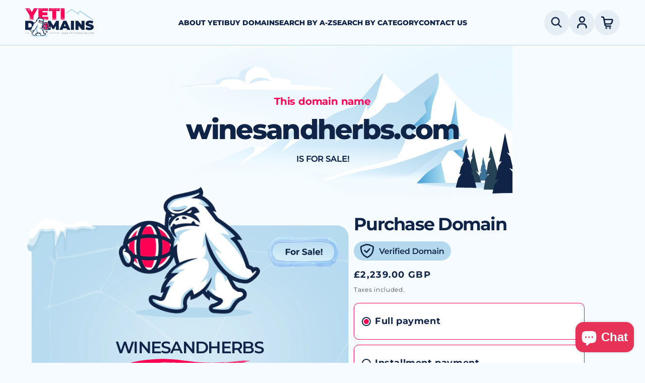

--- FILE ---
content_type: image/svg+xml
request_url: https://www.yetidomains.com/cdn/shop/files/logo-1.svg?v=1750753849&width=160
body_size: 217779
content:
<svg xmlns="http://www.w3.org/2000/svg" fill="none" viewBox="0 0 218 92" height="92" width="218">
<path fill="#FD0154" d="M26.6219 23.9784V37.6315H14.0598V23.8222L0 0H13.2578L20.8723 13.009L28.5352 0H40.6721L26.6219 23.9784Z"></path>
<path fill="#FD0154" d="M73.2561 28.0675V37.6412H42.2665V0H72.5604V9.57378H54.6256V13.9849H70.3862V23.1293H54.6256V28.0772H73.2561V28.0675Z"></path>
<path fill="#FD0154" d="M86.195 9.83728H75.2757V0H109.667V9.83728H98.7571V37.6315H86.195V9.83728Z"></path>
<path fill="#FD0154" d="M112.914 0H125.476V37.6412H112.914V0Z"></path>
<path fill="#FFA4C2" d="M48.9051 30.9269L48.9147 30.8L48.8278 30.8586L48.9051 30.9269Z"></path>
<path fill="#FFA4C2" d="M50.7314 29.375L50.7217 29.5019L50.8087 29.4531L50.7314 29.375Z"></path>
<path fill="#FFA4C2" d="M50.9633 26.5352L50.9537 26.662L51.0406 26.6132L50.9633 26.5352Z"></path>
<path fill="#FFA4C2" d="M49.1853 30.2338C49.1853 30.2143 49.1853 30.185 49.1853 30.1655C49.1757 30.1362 49.137 30.1362 49.1177 30.1265C49.1273 30.1655 49.1563 30.2045 49.1853 30.2338Z"></path>
<path fill="#FFA4C2" d="M49.1176 28.8285L49.1659 28.7114L49.079 28.7017L49.1176 28.8285Z"></path>
<path fill="#FFA4C2" d="M48.8954 29.3457L48.8471 29.4628L48.9244 29.4823L48.8954 29.3457Z"></path>
<path fill="#FFA4C2" d="M48.7408 33.9423C48.7601 33.913 48.7794 33.874 48.7988 33.8447C48.8084 33.8447 48.8181 33.8349 48.8278 33.8349C48.8084 33.8252 48.7891 33.8057 48.7698 33.7959C48.7601 33.8447 48.7504 33.8935 48.7408 33.9423Z"></path>
<path fill="#FFA4C2" d="M49.282 30.3803C49.2626 30.351 49.2433 30.3217 49.2143 30.2827C49.2046 30.2632 49.195 30.2436 49.1757 30.2339C49.1757 30.2632 49.1757 30.3022 49.1853 30.3315C49.2143 30.351 49.253 30.3705 49.282 30.3803Z"></path>
<path fill="#FFA4C2" d="M49.5042 33.4543C49.4849 33.4836 49.4656 33.5227 49.4462 33.5519C49.4462 33.5812 49.4462 33.591 49.4462 33.6105C49.4559 33.6105 49.4656 33.6007 49.4752 33.6007C49.4849 33.5519 49.4945 33.5031 49.5042 33.4543Z"></path>
<path fill="#FFA4C2" d="M49.4365 33.6106C49.2336 33.6887 49.0307 33.757 48.8278 33.8351C49.0693 34.0107 49.3979 34.7134 49.4365 33.6106Z"></path>
<path fill="#FFA4C2" d="M51.1663 28.4089L51.2436 28.4186L51.2146 28.282L51.1663 28.4089Z"></path>
<path fill="#FFA4C2" d="M49.7941 32.0882C49.8134 32.1663 50.0067 32.137 50.1226 32.1566C49.997 31.9321 49.881 31.7174 49.7554 31.5027C49.7554 31.6979 49.7458 31.9028 49.7941 32.0882Z"></path>
<path fill="#FFA4C2" d="M49.6588 31.3464C49.6781 31.3757 49.6975 31.405 49.7265 31.444C49.7361 31.4635 49.7458 31.4831 49.7554 31.5026C49.7554 31.4733 49.7554 31.4343 49.7554 31.405C49.7168 31.3757 49.6878 31.3562 49.6588 31.3464Z"></path>
<path fill="#FFA4C2" d="M50.5478 34.4499L50.5188 34.323L50.4705 34.4401L50.5478 34.4499Z"></path>
<path fill="#FFA4C2" d="M50.4705 28.3406L50.5091 28.4674L50.5574 28.3503L50.4705 28.3406Z"></path>
<path fill="#FFA4C2" d="M50.142 33.9132C50.1613 33.9034 50.1806 33.8937 50.1999 33.8839C50.2289 33.8254 50.2579 33.7668 50.2772 33.7083C50.2386 33.7473 50.1999 33.7863 50.1516 33.8254C50.1516 33.8644 50.142 33.8937 50.142 33.9132Z"></path>
<path fill="#FFA4C2" d="M50.4995 33.2202C50.4222 33.3764 50.3449 33.5423 50.2772 33.7082C50.4125 33.5716 50.5478 33.4447 50.6831 33.3081C50.6154 33.2788 50.5091 33.191 50.4995 33.2202Z"></path>
<path fill="#FFA4C2" d="M50.973 32.5567C50.9053 32.3322 50.8183 32.1175 50.7217 31.8638C50.6347 32.0297 50.4801 32.1956 50.4995 32.2639C50.5478 32.4493 50.6637 32.6055 50.77 32.7421C50.7894 32.7714 50.973 32.5762 50.973 32.5567Z"></path>
<path fill="#FFA4C2" d="M50.2386 27.6964L50.3159 27.7062L50.2869 27.5696L50.2386 27.6964Z"></path>
<path fill="#FFA4C2" d="M43.7933 32.6543C43.8223 32.664 43.8513 32.664 43.8802 32.6738C43.8706 32.664 43.8609 32.6445 43.8513 32.625C43.8416 32.625 43.8126 32.6445 43.7933 32.6543Z"></path>
<path fill="#FFA4C2" d="M49.7748 27.3354L49.8521 27.3451L49.8231 27.2183L49.7748 27.3354Z"></path>
<path fill="#FFA4C2" d="M49.997 29.541C49.9777 29.5508 49.9487 29.5508 49.9197 29.5508C49.91 29.6874 49.8907 29.8338 49.881 29.9704C49.91 29.9899 49.939 30.0095 49.9777 30.0192C49.9583 29.9899 49.939 29.9607 49.91 29.9314C49.9294 29.824 49.939 29.7167 49.9583 29.6093C49.9777 29.5898 49.9873 29.5605 49.997 29.541Z"></path>
<path fill="#FFA4C2" d="M47.0594 28.6724L46.9724 28.7212L47.0497 28.7992L47.0594 28.6724Z"></path>
<path fill="#FFA4C2" d="M47.7745 29.7751L47.6875 29.7654L47.7262 29.8922L47.7745 29.7751Z"></path>
<path fill="#FFA4C2" d="M46.0641 29.7849C46.1124 29.9411 46.1511 30.107 46.1994 30.2631C46.2477 30.0972 46.3057 29.9411 46.354 29.7751C46.2573 29.7751 46.1607 29.7751 46.0641 29.7849Z"></path>
<path fill="#FFA4C2" d="M47.6682 26.8474C47.6005 26.8669 47.5426 26.9157 47.4749 26.945C47.4942 26.984 47.5232 27.0719 47.5426 27.0621C47.6102 27.0426 47.6682 27.0036 47.7358 26.9645C47.7165 26.9255 47.6875 26.8474 47.6682 26.8474Z"></path>
<path fill="#FFA4C2" d="M47.5039 28.3503C47.475 28.3894 47.4266 28.4284 47.4266 28.4577C47.4363 28.565 47.4653 28.6626 47.4846 28.7602C47.5136 28.7212 47.5619 28.6822 47.5619 28.6529C47.5619 28.5455 47.5233 28.4479 47.5039 28.3503Z"></path>
<path fill="#FFA4C2" d="M46.2767 28.6138C46.2187 28.6528 46.1511 28.6918 46.0931 28.7309C46.1221 28.7699 46.1511 28.848 46.1704 28.8382C46.238 28.8187 46.296 28.7602 46.354 28.7211C46.3347 28.6918 46.3057 28.6528 46.2767 28.6138Z"></path>
<path fill="#FFA4C2" d="M46.267 30.3803C46.2477 30.351 46.2284 30.3217 46.209 30.2827C46.209 30.2729 46.1994 30.2632 46.1994 30.2534C46.1897 30.2827 46.1801 30.3022 46.1801 30.3217C46.1994 30.351 46.238 30.3705 46.267 30.3803Z"></path>
<path fill="#FFA4C2" d="M45.6486 25.4421L45.6003 25.569L45.6776 25.5788L45.6486 25.4421Z"></path>
<path fill="#FFA4C2" d="M45.6293 28.3113L45.6196 28.4381L45.7066 28.3894L45.6293 28.3113Z"></path>
<path fill="#FFA4C2" d="M45.6582 31.288L45.6679 31.1611L45.5809 31.2099L45.6582 31.288Z"></path>
<path fill="#FFA4C2" d="M46.1124 26.8669L46.0641 26.9841L46.1414 26.9938L46.1124 26.8669Z"></path>
<path fill="#FFA4C2" d="M45.9385 31.9321L45.8612 31.8638L45.8515 31.9906L45.9385 31.9321Z"></path>
<path fill="#FFA4C2" d="M49.1176 31.6686L49.1659 31.5515L49.079 31.532L49.1176 31.6686Z"></path>
<path fill="#FFA4C2" d="M45.6003 29.4043L45.6389 29.5312L45.6872 29.4141L45.6003 29.4043Z"></path>
<path fill="#FFA4C2" d="M48.3832 27.2769L48.4219 27.4037L48.4702 27.2866L48.3832 27.2769Z"></path>
<path fill="#FFA4C2" d="M48.4219 29.5312L48.4702 29.4141L48.3832 29.4043L48.4219 29.5312Z"></path>
<path fill="#FFA4C2" d="M47.9871 27.96L47.9001 28.0185L47.9774 28.0868L47.9871 27.96Z"></path>
<path fill="#FFA4C2" d="M46.6439 27.7942C46.6632 27.8235 46.6826 27.8527 46.7116 27.8918C46.7309 27.9015 46.7502 27.9015 46.7792 27.9113C46.7695 27.8918 46.7599 27.8723 46.7406 27.8527C46.7019 27.8235 46.6729 27.8137 46.6439 27.7942Z"></path>
<path fill="#FFA4C2" d="M49.3689 32.703L49.3785 32.5762L49.2916 32.625L49.3689 32.703Z"></path>
<path fill="#FFA4C2" d="M49.2916 27.3061L49.3689 27.3744L49.3785 27.2573L49.2916 27.3061Z"></path>
<path fill="#FFA4C2" d="M47.9677 28.6431L47.9194 28.7602L47.9967 28.7699L47.9677 28.6431Z"></path>
<path fill="#FFA4C2" d="M48.0064 30.4875L47.9194 30.468L47.9581 30.6046L48.0064 30.4875Z"></path>
<path fill="#FFA4C2" d="M46.8951 28.1356C46.9241 28.077 46.9628 28.0185 46.9917 27.9697C46.9144 27.9502 46.8371 27.9306 46.7598 27.9014C46.8178 27.9794 46.8565 28.0575 46.8951 28.1356Z"></path>
<path fill="#FFA4C2" d="M47.6489 31.3269C47.6296 31.3562 47.6102 31.3855 47.5909 31.4245C47.5909 31.4245 47.5812 31.4245 47.5812 31.4343C47.5909 31.444 47.6102 31.4538 47.6199 31.4733C47.6296 31.4245 47.6392 31.3757 47.6489 31.3269Z"></path>
<path fill="#FFA4C2" d="M46.6536 32.1662C46.6729 32.1369 46.6922 32.1076 46.7115 32.0686C46.7019 32.0491 46.6922 32.0393 46.6826 32.0198C46.6729 32.0783 46.6632 32.1271 46.6536 32.1662Z"></path>
<path fill="#FFA4C2" d="M47.1657 31.0635C47.1561 31.044 47.1464 31.0343 47.1367 31.0147C47.1754 30.8196 47.214 30.6146 47.2624 30.4194C47.1561 30.5073 47.0498 30.5951 46.9435 30.6829L46.9048 30.6439C46.9048 30.6732 46.9048 30.6927 46.9048 30.722C46.8565 30.7708 46.8082 30.8098 46.7599 30.8586C46.8082 30.8976 46.8565 30.9464 46.9048 30.9855C46.9048 31.0147 46.9048 31.0343 46.9048 31.0635C46.9145 31.0635 46.9241 31.0635 46.9435 31.0635C46.9338 31.3173 46.6246 31.4344 46.5859 31.6784C46.5859 31.6881 46.5859 31.6881 46.5859 31.6881C46.5859 31.7272 46.5859 31.7662 46.5956 31.8052C46.5956 31.815 46.5956 31.8248 46.5956 31.8345C46.6149 31.8931 46.6439 31.9516 46.6826 32.0199C46.9821 31.8248 47.272 31.6296 47.5716 31.4344C47.4363 31.3075 47.301 31.1806 47.1657 31.0635Z"></path>
<path fill="#FFA4C2" d="M50.055 29.4434C50.0356 29.4726 50.0163 29.5117 50.0067 29.541C50.0163 29.541 50.026 29.541 50.026 29.5312C50.0356 29.5214 50.0453 29.4726 50.055 29.4434Z"></path>
<path fill="#FFA4C2" d="M56.0558 36.2455L56.1428 36.1967L56.0655 36.1187L56.0558 36.2455Z"></path>
<path fill="#FFA4C2" d="M67.5742 36.7432C67.5742 36.7237 67.5742 36.7042 67.5742 36.6847L67.5259 36.7432C67.6708 36.4992 67.8061 36.2455 67.9511 36.0015C68.038 35.8551 68.1153 35.7087 68.2023 35.5623C68.0767 35.455 67.9607 35.2598 67.8351 35.2501C67.7481 35.2403 67.6515 35.4745 67.5645 35.6209C67.4872 35.7575 67.4099 35.9039 67.3326 36.0601C67.2456 35.9039 67.1683 35.7575 67.0814 35.6111C67.062 35.6014 67.0331 35.6014 67.0137 35.5916C67.0234 35.6111 67.0331 35.6404 67.0427 35.6599C67.1297 35.8161 67.2167 35.9625 67.294 36.1089L67.323 36.0601C67.323 36.3919 67.323 36.7139 67.323 37.0457L67.2843 37.1043C67.294 37.1043 67.3133 37.1043 67.323 37.1043C67.323 37.1336 67.323 37.1629 67.323 37.1824C67.323 37.2409 67.323 37.2897 67.323 37.3483C67.3133 37.3678 67.294 37.3873 67.2843 37.4068C67.294 37.4264 67.3133 37.4556 67.323 37.4849C67.323 37.5337 67.323 37.5825 67.323 37.6313H68.3956C68.2699 37.0262 68.0477 36.6066 67.5742 36.7432Z"></path>
<path fill="#FFA4C2" d="M69.8451 35.3673C69.6421 35.3185 69.4295 35.2404 69.2266 35.2599C69.1493 35.2697 69.0817 35.5429 69.014 35.6991L68.985 35.6503C68.8981 35.7479 68.8014 35.8455 68.7145 35.9333C68.7048 35.9821 68.6951 36.0309 68.6855 36.0797C68.7048 36.0406 68.7241 36.0114 68.7435 35.9821C68.8304 35.8943 68.9174 35.7967 69.014 35.7088C69.0817 35.865 69.1783 36.0504 69.2363 36.187C69.2363 36.1968 69.2459 36.2163 69.2556 36.2261C69.2749 36.2749 69.2749 36.3041 69.2653 36.3237C68.9271 37.0068 69.4392 37.0458 69.5648 37.3581C69.5938 37.1239 69.5842 36.8019 69.6711 36.675C69.7484 36.5676 69.9514 36.6652 70.106 36.6847C70.4152 36.0992 69.7581 35.8747 69.8451 35.3673Z"></path>
<path fill="#FFA4C2" d="M56.9641 36.2065L57.0414 36.226L57.0124 36.0894L56.9641 36.2065Z"></path>
<path fill="#FFA4C2" d="M66.9848 35.5722C66.9944 35.582 67.0041 35.582 67.0234 35.582C67.0041 35.5429 66.9848 35.5039 66.9751 35.4648C66.9751 35.5039 66.9751 35.5527 66.9848 35.5722Z"></path>
<path fill="#FFA4C2" d="M70.8694 33.7277C70.85 33.7375 70.879 33.9326 70.879 34.04C70.995 33.9717 71.1109 33.9131 71.2269 33.8448C71.2366 33.7667 71.2462 33.6887 71.2366 33.6106C71.111 33.6399 70.9853 33.6692 70.8694 33.7277Z"></path>
<path fill="#FFA4C2" d="M69.9127 35.2307C69.8934 35.2697 69.8741 35.299 69.8547 35.3283C69.8547 35.3381 69.8547 35.3478 69.8547 35.3673C69.8644 35.3673 69.8741 35.3771 69.8837 35.3771C69.8934 35.3283 69.903 35.2795 69.9127 35.2307Z"></path>
<path fill="#FFA4C2" d="M71.3042 33.4543C71.2849 33.4836 71.2655 33.5227 71.2462 33.5519C71.2462 33.5715 71.2462 33.591 71.2462 33.6105C71.2559 33.6105 71.2655 33.6007 71.2752 33.6007C71.2849 33.5519 71.2945 33.5031 71.3042 33.4543Z"></path>
<path fill="#FFA4C2" d="M73.2561 34.4011V34.3035C73.1885 34.3913 73.1305 34.4694 73.0629 34.5572C73.0629 34.567 73.0629 34.5865 73.0629 34.5962C73.0725 34.5962 73.0822 34.606 73.0919 34.606C73.1498 34.5377 73.1981 34.4694 73.2561 34.4011Z"></path>
<path fill="#FFA4C2" d="M73.2561 35.5527C73.2175 35.4941 73.1788 35.4356 73.1402 35.377C73.1402 35.338 73.1402 35.3087 73.1402 35.2697C73.1305 35.2697 73.1112 35.2697 73.1015 35.2697C73.0919 35.0452 73.0725 34.8208 73.0629 34.5963C72.9662 34.567 72.8599 34.5377 72.7633 34.5182C72.8116 34.3523 72.8503 34.1864 72.8986 34.0205C72.4541 34.1181 72.0096 34.2157 71.5651 34.323C72.0192 34.6158 72.6377 34.3621 72.8889 35.2794C72.8793 35.2794 72.8696 35.2794 72.8599 35.2794C72.8793 35.299 72.8889 35.3282 72.9083 35.3478C72.8986 35.3575 72.8889 35.377 72.8696 35.3868C72.8406 35.4161 72.8213 35.4356 72.7923 35.4746C72.57 35.8357 72.4734 36.6165 71.9516 36.0504L71.9806 35.9919C71.9613 35.9919 71.9419 35.9919 71.9226 35.9919C71.8067 35.7381 71.6907 35.4844 71.5844 35.2306C71.5651 35.4844 71.5458 35.7284 71.5168 35.9821C71.5071 35.9821 71.4878 35.9821 71.4781 35.9821C71.4781 36.0016 71.4781 36.0309 71.4781 36.0504C71.2559 36.0797 71.024 36.109 70.8017 36.148C70.9563 36.3334 71.1206 36.5189 71.2752 36.7043C71.2655 36.7238 71.2559 36.7336 71.2462 36.7531L71.2849 36.714C71.2849 36.8312 71.2945 36.9385 71.2945 37.0556C71.2849 37.0556 71.2655 37.0556 71.2559 37.0556C71.2269 37.0751 71.2075 37.0947 71.1786 37.1142C71.0626 37.1142 70.937 37.1142 70.821 37.1044C70.821 37.0849 70.821 37.0654 70.821 37.0459L70.7824 37.1044C70.5891 37.0068 70.3862 36.9092 70.1929 36.8116C70.1639 36.7726 70.1446 36.7336 70.1156 36.6945H70.106C70.0963 36.714 70.0963 36.7336 70.077 36.7531C70.1156 36.7726 70.1543 36.7921 70.1929 36.8116C70.3282 37.0166 70.4538 37.2118 70.5891 37.4069L70.5505 37.4655C70.5601 37.4655 70.5698 37.4655 70.5891 37.4655C70.5891 37.5241 70.5891 37.5826 70.5891 37.6509H73.2561V35.5527Z"></path>
<path fill="#FFA4C2" d="M71.2559 33.8252C71.2462 33.835 71.2365 33.835 71.2269 33.8447C71.2269 33.8545 71.2269 33.8642 71.2269 33.8838C71.3138 34.0301 71.4008 34.1863 71.4781 34.3327C71.5071 34.3327 71.5361 34.3229 71.5651 34.3132C71.5458 34.3034 71.5264 34.2936 71.5071 34.2839C71.4298 34.1277 71.3428 33.9813 71.2559 33.8252Z"></path>
<path fill="#FFA4C2" d="M72.9663 33.3765C72.9373 33.3862 72.8986 33.3862 72.8696 33.396C72.8986 33.4057 72.9179 33.4057 72.9469 33.4155C72.9373 33.6009 72.9276 33.7766 72.9179 33.962C72.9083 33.9815 72.9083 34.0011 72.8986 34.0206C72.9179 34.0206 72.9276 34.0108 72.9469 34.0108C72.9469 33.7961 72.9566 33.5912 72.9663 33.3765Z"></path>
<path fill="#FFA4C2" d="M50.0453 34.4206C50.0743 34.2547 50.113 34.079 50.142 33.9131C50.0357 33.9619 49.9197 34.0204 49.8134 34.0692C49.8907 34.1863 49.968 34.3035 50.0453 34.4206Z"></path>
<path fill="#FFA4C2" d="M70.106 31.4734C70.0866 31.4637 70.077 31.4442 70.0577 31.4344L70.0287 31.4832C70.0287 31.4246 70.0383 31.3661 70.0383 31.3075C70.0287 31.2685 69.9997 31.2295 69.99 31.1807C69.8837 31.4344 69.7581 31.6784 69.6905 31.9614C69.6711 32.0492 69.8451 32.2249 69.9224 32.3615C69.9127 32.1761 69.874 31.9712 69.8934 31.7955C69.903 31.7077 69.9514 31.6296 69.99 31.5515C70.0093 31.5222 70.019 31.5027 70.0287 31.4734C70.0577 31.4734 70.0866 31.4734 70.106 31.4734Z"></path>
<path fill="#FFA4C2" d="M70.3572 31.4636C70.2702 31.4636 70.1929 31.4734 70.106 31.4734C70.1833 31.5417 70.2509 31.61 70.3282 31.6783C70.3379 31.61 70.3475 31.5417 70.3572 31.4636Z"></path>
<path fill="#FFA4C2" d="M69.874 34.3229C69.9223 34.2253 70.0093 34.0789 69.9996 34.0496C69.7677 33.6007 69.5165 33.1713 69.2459 32.6931C69.2266 32.9273 69.1589 33.1713 69.2073 33.2591C69.4102 33.6398 69.6518 33.9716 69.874 34.3229Z"></path>
<path fill="#FFA4C2" d="M54.1232 31.4343C54.1328 31.4343 54.1425 31.4245 54.1522 31.4245C54.1522 31.4147 54.1522 31.405 54.1522 31.3952C54.1232 31.3757 54.0942 31.366 54.0555 31.3464C54.0845 31.3757 54.1039 31.405 54.1232 31.4343Z"></path>
<path fill="#FFA4C2" d="M69.3619 31.9321L69.2846 31.8638L69.2749 31.9906L69.3619 31.9321Z"></path>
<path fill="#FFA4C2" d="M68.7628 29.6776C68.7434 29.6483 68.7241 29.619 68.6951 29.5897C68.6661 29.5409 68.6371 29.4921 68.6082 29.4336C68.6275 29.5019 68.6468 29.5605 68.6661 29.6288C68.6951 29.6385 68.7338 29.6581 68.7628 29.6776Z"></path>
<path fill="#FFA4C2" d="M69.5068 29.5019L69.5938 29.4531L69.5165 29.375L69.5068 29.5019Z"></path>
<path fill="#FFA4C2" d="M54.7029 31.9709C54.7126 31.7172 54.7223 31.4635 54.7223 31.2097C54.529 31.278 54.3454 31.3561 54.1521 31.4244C54.1328 31.5123 54.1328 31.6001 54.1328 31.6879C54.3261 31.7855 54.5097 31.8733 54.7029 31.9709Z"></path>
<path fill="#FFA4C2" d="M72.7923 29.7751C72.7729 29.8142 72.744 29.8532 72.715 29.8923C72.7343 29.8923 72.744 29.8923 72.7633 29.8923C72.7826 29.8727 72.7826 29.8142 72.7923 29.7751Z"></path>
<path fill="#FFA4C2" d="M70.6761 29.0627C70.7051 29.1018 70.7244 29.1408 70.7534 29.1701C70.7534 29.1506 70.7534 29.1213 70.7534 29.1018C70.7341 29.0823 70.6954 29.0725 70.6761 29.0627Z"></path>
<path fill="#FFA4C2" d="M70.85 29.3166C70.8307 29.2873 70.8114 29.258 70.7824 29.2287C70.7727 29.2092 70.763 29.1897 70.7437 29.1799C70.7437 29.2092 70.7437 29.2385 70.7534 29.2775C70.7824 29.2873 70.821 29.3068 70.85 29.3166Z"></path>
<path fill="#FFA4C2" d="M67.98 28.0967C68.0477 28.1162 68.1153 28.165 68.1733 28.1552C68.212 28.1455 68.2409 28.1064 68.2699 28.0674H67.9994C67.9994 28.0771 67.9897 28.0869 67.98 28.0967Z"></path>
<path fill="#FFA4C2" d="M54.0748 31.8149C54.0942 31.7856 54.1135 31.7465 54.1328 31.7173C54.1328 31.7075 54.1328 31.6977 54.1328 31.688C54.1231 31.688 54.1135 31.6782 54.1038 31.6782C54.0942 31.7173 54.0845 31.7661 54.0748 31.8149Z"></path>
<path fill="#FFA4C2" d="M52.2775 30.0583C52.2678 30.2145 52.2195 30.4194 52.2582 30.5268C52.3162 30.6732 52.4321 30.761 52.5287 30.8586C52.5094 30.7025 52.4901 30.5463 52.4514 30.4097C52.4128 30.2828 52.3355 30.1755 52.2775 30.0583Z"></path>
<path fill="#FFA4C2" d="M52.664 31.7562C52.693 31.7758 52.722 31.7855 52.7606 31.805C52.7413 31.7758 52.722 31.7465 52.693 31.7074C52.6447 31.4342 52.5964 31.1609 52.5577 30.8877C52.5481 30.8779 52.5384 30.8682 52.5384 30.8584C52.5384 30.8779 52.5481 30.8974 52.5481 30.917C52.5867 31.2 52.6254 31.4732 52.664 31.7562Z"></path>
<path fill="#FFA4C2" d="M52.6737 29.1994C52.6543 29.1603 52.6254 29.1115 52.606 29.0725C52.577 29.1701 52.5384 29.2579 52.5287 29.3555C52.5191 29.3848 52.5674 29.4434 52.5964 29.4824C52.6254 29.3848 52.6447 29.2872 52.6737 29.1994Z"></path>
<path fill="#FFA4C2" d="M53.0506 27.2476L53.0409 27.3744L53.1279 27.3256L53.0506 27.2476Z"></path>
<path fill="#FFA4C2" d="M51.92 29.0627C51.9006 29.1018 51.8716 29.1408 51.8427 29.1799C51.862 29.1799 51.8716 29.1799 51.891 29.1799C51.9103 29.1603 51.9103 29.1018 51.92 29.0627Z"></path>
<path fill="#FFA4C2" d="M53.0795 29.863L53.0892 29.7361L53.0022 29.7849L53.0795 29.863Z"></path>
<path fill="#FFA4C2" d="M52.8959 30.517L52.8186 30.439L52.809 30.5658L52.8959 30.517Z"></path>
<path fill="#FFA4C2" d="M72.6281 30.0387C72.6474 30.0094 72.6667 29.9704 72.686 29.9411C72.6957 29.9216 72.7054 29.9021 72.7247 29.8826C72.7054 29.8826 72.686 29.8923 72.6667 29.8923C72.6474 29.9411 72.6377 29.9899 72.6281 30.0387Z"></path>
<path fill="#FFA4C2" d="M51.0116 30.1167C50.9633 30.2826 50.915 30.4583 50.857 30.6242C50.9923 30.673 51.1276 30.7315 51.2628 30.7803C51.1759 30.5656 51.0889 30.3412 51.0116 30.1167Z"></path>
<path fill="#FFA4C2" d="M51.2436 31.9613L51.2146 31.8345L51.1663 31.9516L51.2436 31.9613Z"></path>
<path fill="#FFA4C2" d="M50.4511 31.122C50.7507 31.2587 50.886 31.1415 50.8184 30.6829C50.6154 30.8097 50.4222 30.9366 50.2192 31.0635C50.2965 31.083 50.3738 31.0927 50.4511 31.122Z"></path>
<path fill="#FFA4C2" d="M50.8184 30.6828C50.828 30.673 50.8377 30.6731 50.8474 30.6633C50.8474 30.6535 50.857 30.634 50.857 30.6243C50.8377 30.6145 50.8184 30.6145 50.8087 30.6047C50.8087 30.6438 50.8087 30.6535 50.8184 30.6828Z"></path>
<path fill="#FFA4C2" d="M51.7557 29.3263C51.775 29.297 51.7943 29.258 51.8137 29.2287C51.8233 29.2092 51.833 29.1897 51.8523 29.1702C51.833 29.1702 51.8137 29.1799 51.7943 29.1799C51.775 29.2385 51.7653 29.2775 51.7557 29.3263Z"></path>
<path fill="#FFA4C2" d="M73.1305 30.3999C73.1305 30.4682 73.1208 30.5365 73.1208 30.6146C73.1692 30.6048 73.2078 30.5951 73.2561 30.5853V30.4877C73.2078 30.4585 73.1692 30.4292 73.1305 30.3999Z"></path>
<path fill="#FFA4C2" d="M72.3294 28.0877V28.0674H72.3091L72.3294 28.0877Z"></path>
<path fill="#FFA4C2" d="M68.4826 28.9652C68.4826 28.9554 68.4149 28.9945 68.3763 29.0042C68.4536 29.1408 68.5309 29.2775 68.6082 29.4239C68.5695 29.2775 68.5309 29.1213 68.4826 28.9652Z"></path>
<path fill="#FFA4C2" d="M72.9952 28.4676C73.0049 28.4481 72.9566 28.331 72.9179 28.2139C72.8406 28.3115 72.7537 28.3798 72.7053 28.4969C72.686 28.5554 72.7343 28.6921 72.7537 28.7897C72.8406 28.6823 72.9276 28.5847 72.9952 28.4676Z"></path>
<path fill="#FFA4C2" d="M73.1885 32.5664C73.2078 32.5469 73.2368 32.5274 73.2561 32.5079V32.3517C73.2271 32.3029 73.2078 32.2541 73.1788 32.2053C73.1788 32.3322 73.1788 32.4493 73.1885 32.5664Z"></path>
<path fill="#FFA4C2" d="M53.5434 32.3517L53.553 32.2249L53.4661 32.2736L53.5434 32.3517Z"></path>
<path fill="#FFA4C2" d="M53.1472 31.1024C53.1665 31.0731 53.1858 31.0341 53.2051 31.0048C53.2051 30.9755 53.2148 30.9365 53.2148 30.9072C53.2051 30.9267 53.1858 30.9463 53.1761 30.956C53.1665 31.0146 53.1568 31.0536 53.1472 31.1024Z"></path>
<path fill="#FFA4C2" d="M53.5337 31.4832L53.4854 31.6003L53.5627 31.61L53.5337 31.4832Z"></path>
<path fill="#FFA4C2" d="M53.3694 30.7121C53.3308 30.6633 53.2921 30.6145 53.2631 30.5559C53.2535 30.673 53.2342 30.7901 53.2245 30.9072C53.2728 30.8487 53.3211 30.7804 53.3694 30.7121Z"></path>
<path fill="#FFA4C2" d="M53.0699 28.9944L53.0215 29.1115L53.0988 29.1213L53.0699 28.9944Z"></path>
<path fill="#FFA4C2" d="M53.553 27.2573L53.4661 27.3061L53.5434 27.3744L53.553 27.2573Z"></path>
<path fill="#FFA4C2" d="M73.0822 32.0491C73.1015 32.0783 73.1209 32.1076 73.1499 32.1467C73.1595 32.1662 73.1692 32.1857 73.1788 32.2052C73.1788 32.1662 73.1788 32.1369 73.1788 32.0979C73.1402 32.0881 73.1112 32.0686 73.0822 32.0491Z"></path>
<path fill="#FFA4C2" d="M118.402 26.2424L118.48 26.3107L118.489 26.1936L118.402 26.2424Z"></path>
<path fill="#FFA4C2" d="M118.702 26.9255C118.673 26.9646 118.624 27.0036 118.624 27.0329C118.634 27.1305 118.663 27.2378 118.682 27.3354C118.711 27.2964 118.76 27.2574 118.76 27.2281C118.76 27.1207 118.721 27.0231 118.702 26.9255Z"></path>
<path fill="#FFA4C2" d="M118.673 28.0771L118.76 28.0283L118.682 27.96L118.673 28.0771Z"></path>
<path fill="#FFA4C2" d="M118.914 30.0874L118.905 30.2143L118.992 30.1655L118.914 30.0874Z"></path>
<path fill="#FFA4C2" d="M118.17 30.4975L118.248 30.5756L118.257 30.4487L118.17 30.4975Z"></path>
<path fill="#FFA4C2" d="M118.779 32.8786C118.798 32.8493 118.818 32.8102 118.837 32.781C118.847 32.7614 118.856 32.7419 118.876 32.7224C118.856 32.7224 118.837 32.7322 118.808 32.7322C118.798 32.781 118.789 32.8298 118.779 32.8786Z"></path>
<path fill="#FFA4C2" d="M119.311 33.5131C119.34 33.4643 119.369 33.4155 119.407 33.3667C119.369 33.396 119.32 33.435 119.282 33.4545C119.204 33.5716 119.127 33.679 119.05 33.7961C119.04 33.8449 119.03 33.8937 119.021 33.9425C119.04 33.9132 119.059 33.8742 119.079 33.8449C119.146 33.7375 119.233 33.6204 119.311 33.5131Z"></path>
<path fill="#FFA4C2" d="M118.943 32.6152C118.924 32.6543 118.895 32.6933 118.876 32.7323C118.895 32.7323 118.905 32.7323 118.924 32.7226C118.934 32.7128 118.934 32.6445 118.943 32.6152Z"></path>
<path fill="#FFA4C2" d="M120.113 33.718C120.064 33.3178 120.006 32.9079 119.958 32.5078C119.774 32.8006 119.581 33.0836 119.398 33.3764C119.456 33.3276 119.523 33.2885 119.571 33.3178C119.765 33.3959 119.939 33.5716 120.113 33.718Z"></path>
<path fill="#FFA4C2" d="M119.32 31.7758C119.369 31.8832 119.407 31.9905 119.456 32.0979C119.456 31.971 119.456 31.8442 119.456 31.7271C119.407 31.7368 119.369 31.7563 119.32 31.7758Z"></path>
<path fill="#FFA4C2" d="M119.494 32.1759C119.649 32.254 119.794 32.3419 119.948 32.4199C119.919 32.1759 119.89 31.932 119.861 31.688C119.745 31.8441 119.62 32.01 119.494 32.1759Z"></path>
<path fill="#FFA4C2" d="M119.456 32.0881C119.456 32.1272 119.456 32.176 119.456 32.215C119.465 32.1955 119.484 32.1857 119.494 32.1662C119.494 32.1662 119.494 32.1662 119.484 32.1662C119.484 32.1467 119.465 32.1174 119.456 32.0881Z"></path>
<path fill="#FFA4C2" d="M119.948 32.4199C119.948 32.4492 119.958 32.4785 119.958 32.5078C119.968 32.4882 119.987 32.4687 119.997 32.4492C119.987 32.4394 119.968 32.4297 119.948 32.4199Z"></path>
<path fill="#FFA4C2" d="M122.306 30.0192C122.219 29.8631 122.142 29.7167 122.055 29.5703C122.036 29.5605 122.016 29.5605 121.987 29.5508C121.997 29.5703 122.007 29.5996 122.016 29.6191C122.103 29.7752 122.19 29.9216 122.267 30.0778C122.287 30.312 122.296 30.5365 122.316 30.7707C122.325 30.7902 122.325 30.8097 122.335 30.8292C122.335 30.8292 122.335 30.8195 122.345 30.8195C122.335 30.5462 122.316 30.2827 122.306 30.0192Z"></path>
<path fill="#FFA4C2" d="M122.577 32.1955C122.577 32.1662 122.577 32.1271 122.567 32.0979C122.538 32.0783 122.509 32.0686 122.47 32.0491C122.49 32.0783 122.509 32.1076 122.538 32.1467C122.557 32.1662 122.567 32.1759 122.577 32.1955Z"></path>
<path fill="#FFA4C2" d="M121.485 29.7849C121.465 29.8239 121.446 29.863 121.427 29.8923C121.436 29.8923 121.446 29.8923 121.456 29.8825C121.475 29.8727 121.475 29.8239 121.485 29.7849Z"></path>
<path fill="#FFA4C2" d="M119.079 30.9756C119.059 31.0049 119.04 31.0439 119.021 31.0732C119.001 31.0927 118.982 31.1122 118.963 31.122C118.992 31.122 119.021 31.122 119.05 31.1122C119.059 31.0732 119.069 31.0244 119.079 30.9756Z"></path>
<path fill="#FFA4C2" d="M122.519 31.3366C122.461 31.1707 122.403 31.0048 122.335 30.8291C122.258 30.9462 122.18 31.0731 122.113 31.1902C122.248 31.239 122.383 31.2878 122.519 31.3366Z"></path>
<path fill="#FFA4C2" d="M122.654 32.3127C122.625 32.2736 122.606 32.2346 122.577 32.1956C122.577 32.2151 122.577 32.2444 122.577 32.2639C122.586 32.2931 122.625 32.2931 122.654 32.3127Z"></path>
<path fill="#FFA4C2" d="M121.427 29.8923C121.407 29.8923 121.379 29.9021 121.359 29.9021C121.282 30.0192 121.205 30.1363 121.127 30.2437C121.118 30.2925 121.108 30.3413 121.098 30.3901C121.118 30.3608 121.137 30.3217 121.156 30.2925C121.234 30.1851 121.311 30.068 121.398 29.9509C121.407 29.9411 121.417 29.9216 121.427 29.8923Z"></path>
<path fill="#FFA4C2" d="M121.552 26.5157C121.533 26.4181 121.504 26.3205 121.485 26.2229C121.456 26.2619 121.407 26.301 121.407 26.3302C121.417 26.4278 121.446 26.5254 121.475 26.623C121.504 26.5937 121.523 26.5547 121.552 26.5157Z"></path>
<path fill="#FFA4C2" d="M118.18 31.2001C118.228 31.3758 118.277 31.5417 118.325 31.7174L118.296 31.7564C118.325 31.7759 118.354 31.7857 118.393 31.8052C118.373 31.7759 118.354 31.7467 118.335 31.7174C118.547 31.5222 118.75 31.3173 118.963 31.1221C118.702 31.1513 118.441 31.1709 118.18 31.2001Z"></path>
<path fill="#FFA4C2" d="M121.311 31.2294L121.234 31.1514L121.224 31.2782L121.311 31.2294Z"></path>
<path fill="#FFA4C2" d="M121.205 29.053L121.243 29.1798L121.291 29.0627L121.205 29.053Z"></path>
<path fill="#FFA4C2" d="M122.577 28.0185L122.654 28.0868L122.664 27.96L122.577 28.0185Z"></path>
<path fill="#FFA4C2" d="M117.291 29.4335C117.31 29.4726 117.339 29.5604 117.359 29.5507C117.426 29.5409 117.494 29.4921 117.552 29.4531C117.533 29.414 117.504 29.3262 117.484 29.336C117.417 29.3555 117.359 29.3945 117.291 29.4335Z"></path>
<path fill="#FFA4C2" d="M117.03 27.2769L117.069 27.4037L117.117 27.2866L117.03 27.2769Z"></path>
<path fill="#FFA4C2" d="M117.088 31.288L117.098 31.1611L117.011 31.2099L117.088 31.288Z"></path>
<path fill="#FFA4C2" d="M117.03 30.1167L117.069 30.2436L117.117 30.1265L117.03 30.1167Z"></path>
<path fill="#FFA4C2" d="M117.562 30.4487L117.475 30.4975L117.552 30.5756L117.562 30.4487Z"></path>
<path fill="#FFA4C2" d="M44.0832 33.2103C44.0349 33.0347 43.9865 32.859 43.9382 32.6931C43.9189 32.6931 43.8996 32.6833 43.8802 32.6833C43.8899 32.7029 43.8996 32.7224 43.9189 32.7419C43.9672 32.9176 44.0059 33.0835 44.0542 33.2591C44.1895 33.2689 44.3248 33.2787 44.46 33.2787C44.4697 33.2689 44.4697 33.2494 44.4794 33.2396C44.4697 33.2494 44.4504 33.2494 44.4407 33.2591C44.3248 33.2396 44.1991 33.2201 44.0832 33.2103Z"></path>
<path fill="#FFA4C2" d="M116.866 27.96L116.779 28.0185L116.856 28.0868L116.866 27.96Z"></path>
<path fill="#FFA4C2" d="M115.61 31.6881C115.639 31.6002 115.668 31.5124 115.697 31.4246C115.629 31.4734 115.552 31.5124 115.484 31.5612C115.523 31.5905 115.561 31.6393 115.61 31.6881Z"></path>
<path fill="#FFA4C2" d="M117.784 26.3107L117.793 26.1936L117.706 26.2424L117.784 26.3107Z"></path>
<path fill="#FFA4C2" d="M116.566 26.9255L116.605 27.0524L116.653 26.9353L116.566 26.9255Z"></path>
<path fill="#FFA4C2" d="M116.547 29.4336L116.624 29.5116L116.634 29.3848L116.547 29.4336Z"></path>
<path fill="#FFA4C2" d="M116.653 31.5515L116.566 31.532L116.605 31.6686L116.653 31.5515Z"></path>
<path fill="#FFA4C2" d="M120.77 28.8579C120.692 29.0336 120.586 29.1995 120.547 29.3947C120.528 29.4825 120.644 29.6386 120.702 29.7558C120.779 29.6582 120.857 29.5606 120.953 29.4337C120.866 29.18 120.818 29.0141 120.77 28.8579Z"></path>
<path fill="#FFA4C2" d="M120.113 27.6086L120.026 27.6574L120.103 27.7355L120.113 27.6086Z"></path>
<path fill="#FFA4C2" d="M120.238 30.2632C120.219 30.2925 120.2 30.3315 120.18 30.3608C120.19 30.3803 120.19 30.4096 120.2 30.4388C120.2 30.4291 120.209 30.4193 120.209 30.4096C120.219 30.3608 120.229 30.312 120.238 30.2632Z"></path>
<path fill="#FFA4C2" d="M120.19 30.439C120.132 30.5756 120.084 30.7122 120.026 30.8586C120.122 30.8879 120.209 30.9074 120.306 30.9367C120.267 30.761 120.229 30.5951 120.19 30.439Z"></path>
<path fill="#FFA4C2" d="M119.62 30.4875C119.591 30.5266 119.542 30.5754 119.552 30.6047C119.562 30.7023 119.6 30.7998 119.629 30.8877C119.658 30.8486 119.678 30.8096 119.707 30.7706C119.678 30.673 119.649 30.5851 119.62 30.4875Z"></path>
<path fill="#FFA4C2" d="M119.465 27.5112C119.465 27.4917 119.378 27.4721 119.34 27.4429C119.33 27.5405 119.301 27.6478 119.311 27.7454C119.32 27.8235 119.369 27.882 119.436 28.0089C119.446 27.804 119.465 27.6576 119.465 27.5112Z"></path>
<path fill="#FFA4C2" d="M120.345 26.1936L120.258 26.2424L120.335 26.3107L120.345 26.1936Z"></path>
<path fill="#FFA4C2" d="M117.996 29.5312L118.045 29.4141L117.958 29.4043L117.996 29.5312Z"></path>
<path fill="#FFA4C2" d="M118.045 27.5598C117.938 27.7062 117.755 27.8331 117.735 27.999C117.716 28.1649 117.871 28.3698 118.006 28.7309C118.045 28.4674 118.093 28.3015 118.093 28.1356C118.103 27.9502 118.064 27.755 118.045 27.5598Z"></path>
<path fill="#FFA4C2" d="M120.857 27.2281C120.847 27.1305 120.818 27.0231 120.799 26.9255C120.77 26.9646 120.721 27.0036 120.721 27.0329C120.731 27.1305 120.76 27.2378 120.779 27.3354C120.799 27.2964 120.857 27.2574 120.857 27.2281Z"></path>
<path fill="#FFA4C2" d="M119.098 26.5937L119.175 26.6718L119.185 26.5449L119.098 26.5937Z"></path>
<path fill="#FFA4C2" d="M120.857 32.0589C120.75 31.8442 120.644 31.6295 120.557 31.4246C120.431 31.4831 120.364 31.5222 120.296 31.5612C120.422 31.7759 120.538 32.0004 120.673 32.1955C120.683 32.2248 120.789 32.1077 120.857 32.0589Z"></path>
<path fill="#FFA4C2" d="M117.774 25.4421L117.726 25.569L117.803 25.5788L117.774 25.4421Z"></path>
<path fill="#FFA4C2" d="M43.2522 28.9653C43.2328 28.936 43.2135 28.9067 43.1845 28.8774C43.1652 28.8677 43.1459 28.8677 43.1169 28.8579C43.1265 28.8774 43.1362 28.8969 43.1555 28.9165C43.1845 28.9262 43.2232 28.9457 43.2522 28.9653Z"></path>
<path fill="#FFA4C2" d="M42.8946 28.7797C42.9719 28.809 43.0492 28.8285 43.1265 28.848C43.0879 28.7699 43.0395 28.6918 43.0009 28.6138C42.9622 28.6723 42.9236 28.7309 42.8946 28.7797Z"></path>
<path fill="#FFA4C2" d="M43.0975 27.6477C43.0685 27.6867 43.0202 27.7258 43.0202 27.7648C43.0299 27.8624 43.0589 27.96 43.0878 28.0576C43.1168 28.0186 43.1458 27.9795 43.1651 27.9502C43.1458 27.8429 43.1168 27.7453 43.0975 27.6477Z"></path>
<path fill="#FFA4C2" d="M43.1362 31.3953C42.9816 31.5514 42.827 31.7076 42.6724 31.8637C42.8366 31.8149 43.0106 31.7661 43.1748 31.7076C43.1652 31.61 43.1459 31.5026 43.1362 31.3953Z"></path>
<path fill="#FFA4C2" d="M43.5613 30.8389C43.5324 30.9365 43.4937 31.0243 43.484 31.1219C43.4744 31.1512 43.5227 31.2097 43.5517 31.2488C43.5807 31.1512 43.6097 31.0633 43.6387 30.9657C43.6097 30.9267 43.5903 30.8877 43.5613 30.8389Z"></path>
<path fill="#FFA4C2" d="M45.1654 30.439L45.1558 30.5658L45.2427 30.517L45.1654 30.439Z"></path>
<path fill="#FFA4C2" d="M45.2234 28.7114L45.1365 28.7017L45.1751 28.8285L45.2234 28.7114Z"></path>
<path fill="#FFA4C2" d="M42.6433 30.2143L42.653 30.0972L42.566 30.146L42.6433 30.2143Z"></path>
<path fill="#FFA4C2" d="M42.566 27.6574L42.6433 27.7355L42.653 27.6086L42.566 27.6574Z"></path>
<path fill="#FFA4C2" d="M43.5227 30.0974C43.4454 30.0778 43.3681 30.0583 43.2908 30.0291C43.3294 30.1071 43.3777 30.1852 43.4164 30.2633C43.455 30.2145 43.484 30.1559 43.5227 30.0974Z"></path>
<path fill="#FFA4C2" d="M43.6 25.5105L43.5131 25.5007L43.5517 25.6276L43.6 25.5105Z"></path>
<path fill="#FFA4C2" d="M43.2908 30.0387C43.2811 30.0192 43.2715 29.9997 43.2521 29.9802C43.2232 29.9607 43.1942 29.9412 43.1555 29.9314C43.1748 29.9607 43.1942 29.99 43.2232 30.029C43.2521 30.0192 43.2715 30.029 43.2908 30.0387Z"></path>
<path fill="#FFA4C2" d="M43.5323 31.9906L43.6193 31.9321L43.542 31.8638L43.5323 31.9906Z"></path>
<path fill="#FFA4C2" d="M44.1798 28.9652C44.1605 28.936 44.1411 28.9067 44.1121 28.8774C44.1025 28.8579 44.0928 28.8384 44.0735 28.8286C44.0735 28.8579 44.0735 28.8872 44.0832 28.9262C44.1121 28.9262 44.1508 28.9457 44.1798 28.9652Z"></path>
<path fill="#FFA4C2" d="M45.1171 31.5612L45.1944 31.6393L45.2041 31.5125L45.1171 31.5612Z"></path>
<path fill="#FFA4C2" d="M44.2668 29.863L44.2764 29.7361L44.1895 29.7849L44.2668 29.863Z"></path>
<path fill="#FFA4C2" d="M44.2378 34.4011C44.2571 34.4401 44.2861 34.5279 44.3054 34.5182C44.3731 34.4987 44.4311 34.4596 44.4987 34.4206C44.4794 34.3815 44.4504 34.3035 44.4311 34.3035C44.3634 34.323 44.2958 34.362 44.2378 34.4011Z"></path>
<path fill="#FFA4C2" d="M45.2234 32.4785C45.0881 32.5078 44.9239 32.4688 44.8369 32.5761C44.6919 32.7518 44.5953 32.9958 44.489 33.23C44.6823 33.1421 44.8852 33.0738 45.0688 32.9372C45.1461 32.8689 45.1654 32.6347 45.2234 32.4785Z"></path>
<path fill="#FFA4C2" d="M44.0059 28.7114C44.0348 28.7505 44.0542 28.7895 44.0832 28.8188C44.0832 28.7993 44.0832 28.77 44.0832 28.7505C44.0638 28.7212 44.0252 28.7212 44.0059 28.7114Z"></path>
<path fill="#FFA4C2" d="M44.46 25.5983L44.547 25.5495L44.4697 25.4714L44.46 25.5983Z"></path>
<path fill="#FFA4C2" d="M44.9045 26.9841L44.9818 26.9938L44.9529 26.8669L44.9045 26.9841Z"></path>
<path fill="#FFA4C2" d="M44.5277 30.956C44.6147 30.917 44.7016 30.8779 44.7886 30.8486C44.7693 30.6925 44.75 30.5949 44.7306 30.4875C44.6533 30.5656 44.5664 30.6339 44.4987 30.7315C44.489 30.7706 44.518 30.8779 44.5277 30.956Z"></path>
<path fill="#FFA4C2" d="M44.6533 27.6574L44.7306 27.7355L44.7403 27.6086L44.6533 27.6574Z"></path>
<path fill="#FFA4C2" d="M44.2475 32.0199L44.2958 31.9028L44.2088 31.8931L44.2475 32.0199Z"></path>
<path fill="#FFA4C2" d="M124.703 25.9496L124.79 25.9008L124.712 25.8325L124.703 25.9496Z"></path>
<path fill="#FFA4C2" d="M123.833 29.8339L123.804 29.707L123.756 29.8241L123.833 29.8339Z"></path>
<path fill="#FFA4C2" d="M122.828 26.2131L122.867 26.34L122.915 26.2229L122.828 26.2131Z"></path>
<path fill="#FFA4C2" d="M124.123 28.3017C124.268 28.2626 124.413 28.2236 124.567 28.1748C124.587 28.1553 124.606 28.1455 124.616 28.126C124.587 28.126 124.558 28.126 124.529 28.126C124.403 28.165 124.277 28.2041 124.152 28.2431C124.065 28.0967 123.988 27.9406 123.901 27.7942C123.852 27.5404 123.814 27.2867 123.765 27.0427C123.669 27.072 123.572 27.1013 123.485 27.1306C123.398 27.2281 123.301 27.316 123.214 27.4136C123.205 27.4624 123.195 27.5112 123.185 27.56C123.205 27.5209 123.224 27.4916 123.243 27.4624C123.33 27.3648 123.427 27.2672 123.514 27.1794C123.591 27.1501 123.659 27.111 123.736 27.0818C123.775 27.3355 123.823 27.5892 123.862 27.8527C123.959 27.9991 124.036 28.1455 124.123 28.3017Z"></path>
<path fill="#FFA4C2" d="M122.886 29.863L122.896 29.7361L122.809 29.7849L122.886 29.863Z"></path>
<path fill="#FFA4C2" d="M125.031 34.8892C125.05 34.9184 125.07 34.9477 125.099 34.9868C125.128 34.9672 125.157 34.9477 125.186 34.938C125.166 34.938 125.147 34.938 125.128 34.9477C125.089 34.9282 125.06 34.9087 125.031 34.8892Z"></path>
<path fill="#FFA4C2" d="M124.828 27.9209C124.761 27.9892 124.693 28.0575 124.616 28.1258C124.693 28.1258 124.78 28.1258 124.857 28.1258C124.848 28.0575 124.838 27.9795 124.828 27.9209Z"></path>
<path fill="#FFA4C2" d="M125.234 34.0303L125.147 34.0205L125.186 34.1474L125.234 34.0303Z"></path>
<path fill="#FFA4C2" d="M42.6724 31.8735C42.6627 31.8735 42.653 31.8735 42.6434 31.8735C42.6434 31.8833 42.6434 31.8931 42.6434 31.9028C42.653 31.8931 42.6627 31.8833 42.6724 31.8735Z"></path>
<path fill="#FFA4C2" d="M121.949 29.5312C121.958 29.5409 121.968 29.5409 121.987 29.5409C121.968 29.5019 121.949 29.4629 121.939 29.4238C121.939 29.4629 121.939 29.5214 121.949 29.5312Z"></path>
<path fill="#FFA4C2" d="M123.292 25.569L123.369 25.5788L123.34 25.4421L123.292 25.569Z"></path>
<path fill="#FFA4C2" d="M123.108 30.2827C123.031 30.3608 122.963 30.4291 122.886 30.5072C122.934 30.5462 122.983 30.5853 123.031 30.6145C123.06 30.5072 123.089 30.3998 123.108 30.2827Z"></path>
<path fill="#FFA4C2" d="M123.34 29.053C123.311 29.092 123.263 29.131 123.263 29.1603C123.272 29.2579 123.301 29.3555 123.321 29.4629C123.35 29.4238 123.398 29.3848 123.398 29.3555C123.398 29.2482 123.369 29.1603 123.34 29.053Z"></path>
<path fill="#FFA4C2" d="M123.398 30.3315C123.427 30.351 123.456 30.3705 123.495 30.3803C123.475 30.351 123.456 30.3217 123.427 30.2827C123.321 30.2632 123.224 30.2436 123.118 30.2241C123.118 30.2436 123.108 30.2632 123.108 30.2827C123.118 30.2729 123.127 30.2632 123.147 30.2436C123.234 30.2827 123.311 30.3022 123.398 30.3315Z"></path>
<path fill="#FFA4C2" d="M42.5854 32.664L42.6627 32.6737L42.6337 32.5469L42.5854 32.664Z"></path>
<path fill="#FFA4C2" d="M46.7888 34.3425L46.7792 34.4694L46.8661 34.4206L46.7888 34.3425Z"></path>
<path fill="#FFA4C2" d="M42.8366 33.3373C42.8946 33.3861 42.9622 33.4251 43.0202 33.4739C43.0492 33.4349 43.0782 33.3959 43.1072 33.3666C43.0492 33.3178 42.9912 33.269 42.9236 33.2397C42.9043 33.23 42.8656 33.2983 42.8366 33.3373Z"></path>
<path fill="#FFA4C2" d="M113.049 29.9119C113.03 29.9411 113.01 29.9802 112.991 30.0095C112.991 30.0192 112.991 30.0387 112.991 30.0485C113.001 30.0485 113.01 30.0485 113.02 30.0485C113.03 30.0095 113.039 29.9607 113.049 29.9119Z"></path>
<path fill="#FFA4C2" d="M125.476 34.7915C125.379 34.8305 125.292 34.8793 125.195 34.9184C125.186 34.9184 125.186 34.9281 125.176 34.9281C125.273 34.9184 125.379 34.9086 125.476 34.8891V34.7915Z"></path>
<path fill="#FFA4C2" d="M42.2665 31.4148C42.2858 31.5222 42.3148 31.6198 42.3534 31.7076C42.3921 31.815 42.537 31.8247 42.6433 31.8735C42.6047 31.6686 42.5854 31.4539 42.5177 31.2587C42.4597 31.0733 42.3631 30.9171 42.2761 30.7512C42.2761 30.761 42.2665 30.761 42.2665 30.7707V31.4148Z"></path>
<path fill="#FFA4C2" d="M125.476 31.7661C125.437 31.7563 125.389 31.7368 125.35 31.7271C125.35 31.8539 125.35 31.9808 125.36 32.1174C125.398 32.0101 125.437 31.9027 125.485 31.8051V31.7661H125.476Z"></path>
<path fill="#FFA4C2" d="M125.35 32.3126C125.35 32.2833 125.36 32.2638 125.36 32.2345C125.36 32.1955 125.36 32.1565 125.36 32.1077C125.35 32.1272 125.34 32.1565 125.331 32.1857C125.34 32.215 125.34 32.2638 125.35 32.3126Z"></path>
<path fill="#FFA4C2" d="M125.476 33.0542V32.7809C125.466 32.7809 125.466 32.7712 125.456 32.7712C125.389 32.6931 125.369 32.4979 125.34 32.3125C125.302 32.5662 125.263 32.82 125.224 33.0737C125.311 33.064 125.398 33.064 125.476 33.0542Z"></path>
<path fill="#FFA4C2" d="M113.29 31.8051C113.271 31.7758 113.252 31.7465 113.223 31.7075C113.203 31.6782 113.184 31.6489 113.165 31.6196C113.174 31.6684 113.184 31.7075 113.194 31.7563C113.223 31.766 113.261 31.7855 113.29 31.8051Z"></path>
<path fill="#FFA4C2" d="M112.914 31.2197C113.001 31.3563 113.088 31.4929 113.165 31.6296C113.107 31.327 113.049 31.0343 112.991 30.7317L113.03 30.6634C113.02 30.6634 113.001 30.6634 112.991 30.6634C112.991 30.4585 112.981 30.2535 112.981 30.0486C112.952 30.0388 112.933 30.0388 112.904 30.0388V31.2197H112.914Z"></path>
<path fill="#FFA4C2" d="M57.4569 31.1514L57.4473 31.2782L57.5342 31.2294L57.4569 31.1514Z"></path>
<path fill="#FFA4C2" d="M62.2305 34.4597C62.2112 34.4597 62.1919 34.4695 62.1725 34.4792C62.1725 34.5183 62.1725 34.5573 62.1822 34.5866C62.1919 34.5671 62.2015 34.5475 62.2112 34.528C62.2112 34.5085 62.2209 34.4792 62.2305 34.4597Z"></path>
<path fill="#FFA4C2" d="M66.6659 36.5968C66.0861 36.1674 65.5353 35.3672 64.8009 35.6795C64.8009 35.6599 64.8009 35.6404 64.8009 35.6209C64.7815 35.6209 64.7719 35.6209 64.7526 35.6209C64.7236 35.5526 64.6946 35.4745 64.6656 35.4062C64.6463 35.4452 64.6366 35.4843 64.6173 35.5233C64.6076 35.5526 64.5979 35.5819 64.5786 35.6209C64.5593 35.6209 64.5496 35.6209 64.5303 35.6209C64.5303 35.6404 64.5303 35.6697 64.5303 35.6892C64.4337 35.7282 64.337 35.7575 64.2404 35.7966C64.0375 35.8649 63.8442 35.9429 63.6413 36.0113C63.6413 36.0015 63.6413 35.982 63.6413 35.9722L63.6027 36.0308C63.3997 36.0015 63.2065 35.9722 63.0035 35.9527C63.0035 35.9429 63.0132 35.9234 63.0229 35.9039C62.6363 36.0503 62.2402 36.2748 62.2208 35.2988L62.2595 35.3379C62.2595 35.3184 62.2595 35.2891 62.2595 35.2598C62.3078 35.211 62.3561 35.172 62.4044 35.1232C62.3561 35.0744 62.3078 35.0353 62.2595 34.9865C62.2595 34.9573 62.2595 34.9378 62.2595 34.9085C62.2498 34.9085 62.2305 34.9085 62.2208 34.9085C62.2112 34.8011 62.2112 34.684 62.2015 34.5767C62.1532 34.684 62.0952 34.8011 62.0469 34.9085C62.0276 34.9085 62.0082 34.9085 61.9889 34.9085L62.0179 34.967C61.8633 34.967 61.7183 34.967 61.5637 34.967C61.5637 34.9475 61.5637 34.928 61.5637 34.8987C61.5444 34.8987 61.5347 34.8987 61.5154 34.8987C61.5154 34.4205 61.5154 33.9423 61.5154 33.4641C61.4574 33.9423 61.3995 34.4205 61.3318 34.8987C61.3222 34.8987 61.3028 34.8987 61.2932 34.8987C61.1772 34.6743 61.0709 34.44 60.955 34.2058C60.897 34.5181 60.8583 34.8304 60.781 35.1427C60.7617 35.211 60.694 35.2403 60.6361 35.2891C60.6264 35.2793 60.6264 35.2696 60.6264 35.25C60.6071 35.2598 60.5974 35.2696 60.5781 35.2891C60.4718 35.2013 60.3752 35.1037 60.2689 35.0158C60.2399 35.2012 60.2109 35.3867 60.1916 35.5819C60.1722 35.5916 60.1529 35.6111 60.1336 35.6209C60.1336 35.6404 60.1239 35.6599 60.1239 35.6795C60.0659 35.6795 59.9983 35.6795 59.9403 35.6795C59.9403 35.6599 59.9403 35.6404 59.9403 35.6209C59.921 35.6209 59.9113 35.6209 59.892 35.6209C59.863 35.3769 59.834 35.1427 59.805 34.8987C59.7761 35.1427 59.7471 35.3769 59.7181 35.6209C59.6987 35.6209 59.6891 35.6209 59.6698 35.6209C59.6601 35.6404 59.6408 35.6697 59.6311 35.6892C59.3412 35.6892 59.0417 35.6892 58.7518 35.6892L58.7904 35.6209C58.7808 35.6209 58.7614 35.6209 58.7518 35.6209C58.7518 35.5428 58.7518 35.4647 58.7518 35.3769C58.7518 35.3476 58.7518 35.3184 58.7518 35.2891L58.7904 35.3281C58.7904 35.2696 58.7904 35.2208 58.7904 35.172C58.8484 34.9865 58.9064 34.7914 58.9644 34.6059C58.9064 34.6059 58.8484 34.6157 58.7904 34.6157C58.7904 34.5962 58.7904 34.5767 58.7904 34.5571C58.7711 34.5571 58.7614 34.5571 58.7421 34.5571C58.7131 34.4888 58.6841 34.4108 58.6551 34.3424C58.6261 34.4108 58.5972 34.4888 58.5682 34.5571C58.5488 34.5571 58.5392 34.5571 58.5198 34.5571C58.5295 34.5767 58.5392 34.6059 58.5392 34.6255C58.4715 34.9573 58.4039 35.2891 58.3362 35.6209C58.3169 35.6209 58.3073 35.6209 58.2879 35.6209C58.2879 35.8746 58.2879 36.1381 58.2879 36.3919L58.3266 36.3528C58.3266 36.4602 58.3266 36.5773 58.3266 36.6846C58.3169 36.6846 58.2976 36.6846 58.2879 36.6846C58.2106 36.8018 58.1237 36.9286 58.0464 37.0457L58.0753 37.1043C57.2057 36.6163 57.9014 35.7575 57.8628 35.0744C57.7081 35.1525 57.5535 35.2305 57.3989 35.3086L57.3603 35.2598C57.3603 35.2793 57.3603 35.2988 57.3603 35.3184C57.283 35.3281 57.2153 35.3476 57.138 35.3574C57.2153 35.4355 57.283 35.5135 57.3603 35.5916C57.3603 35.6209 57.3603 35.6502 57.3603 35.6795C57.3699 35.6697 57.3893 35.6599 57.3989 35.6502C57.3989 35.777 57.3989 35.8942 57.3989 36.021C57.3989 36.3724 57.3989 36.7237 57.3989 37.075C57.3893 37.0653 57.3796 37.0457 57.3603 37.0262C57.3216 37.0555 57.283 37.075 57.2443 37.1043C57.0124 37.1238 56.7998 37.1141 56.6065 37.0555C56.5969 37.0555 56.5969 37.0555 56.5872 37.0555C56.394 36.9969 56.2104 36.8994 56.0461 36.7627C56.0364 36.753 56.0268 36.7432 56.0268 36.7432C55.8625 36.6066 55.7175 36.4211 55.5919 36.1967C55.5823 36.1869 55.5823 36.1674 55.5726 36.1577C55.447 35.9234 55.331 35.6404 55.2344 35.3086C55.1088 35.4257 54.9928 35.5428 54.8672 35.6599C54.9445 35.8551 55.0121 36.0503 55.0894 36.2357C55.2344 36.5675 55.3117 37.1336 55.3407 37.6313H66.7722C66.7722 37.1433 66.7818 36.6846 66.6659 36.5968Z"></path>
<path fill="#FFA4C2" d="M53.698 33.6107C53.9492 34.0791 54.2585 34.1767 54.587 33.7863C54.3164 33.5228 54.0362 33.2496 53.7656 32.9763C53.7366 33.191 53.64 33.5033 53.698 33.6107Z"></path>
<path fill="#FFA4C2" d="M63.4094 34.2644C63.3998 34.2448 63.3804 34.2253 63.3708 34.2058C63.3515 34.2058 63.3321 34.2058 63.3128 34.2058C63.3225 34.2253 63.3225 34.2448 63.3321 34.2644C63.3611 34.2644 63.3804 34.2644 63.4094 34.2644Z"></path>
<path fill="#FFA4C2" d="M54.587 33.7864L54.5966 33.7961C54.6063 33.8351 54.616 33.8742 54.6256 33.9132C54.6256 33.8547 54.6256 33.8059 54.6256 33.7473C54.616 33.7668 54.6063 33.7668 54.587 33.7864Z"></path>
<path fill="#FFA4C2" d="M63.1679 34.2741C63.1679 34.2546 63.1679 34.2351 63.1679 34.2155C63.2162 34.2155 63.2645 34.2155 63.3128 34.2155C63.2645 34.0301 63.2162 33.8545 63.1679 33.669C63.1679 33.6105 63.1679 33.5519 63.1679 33.4836L63.1292 33.5226C63.1099 33.3665 63.0809 33.2103 63.0616 33.0542C62.9263 33.1128 62.3465 34.0984 62.2305 34.4498C62.5301 34.3717 62.8296 34.2839 63.1292 34.2058L63.1679 34.2741Z"></path>
<path fill="#FFA4C2" d="M63.593 34.6158C63.6123 34.606 63.622 34.606 63.6413 34.5962C63.6703 34.8012 63.709 34.9964 63.7379 35.2013C64.424 34.85 64.4434 34.4889 63.8153 33.552C63.7573 33.7765 63.6993 34.0107 63.651 34.2351C63.6317 34.2254 63.6123 34.2156 63.6027 34.2059C63.6027 34.2254 63.6027 34.2449 63.6027 34.2644C63.5447 34.2644 63.477 34.2644 63.4191 34.2644C63.477 34.3523 63.5447 34.4303 63.6027 34.5182C63.593 34.5572 63.593 34.5865 63.593 34.6158Z"></path>
<path fill="#FFA4C2" d="M54.8189 28.0674H54.645C54.6256 28.0869 54.6063 28.1064 54.587 28.1259C54.6643 28.1259 54.7512 28.1259 54.8286 28.1259C54.8189 28.1064 54.8189 28.0869 54.8189 28.0674Z"></path>
<path fill="#FFA4C2" d="M53.7173 27.9893L53.7559 28.1161L53.8042 27.999L53.7173 27.9893Z"></path>
<path fill="#FFA4C2" d="M54.2585 34.8012L54.2295 34.6743L54.1812 34.7914L54.2585 34.8012Z"></path>
<path fill="#FFA4C2" d="M54.5773 28.126C54.5483 28.126 54.5193 28.126 54.4904 28.126C54.5 28.1455 54.5 28.165 54.5097 28.1845C54.5097 28.1845 54.5193 28.1748 54.529 28.1748C54.5483 28.165 54.5677 28.1455 54.5773 28.126Z"></path>
<path fill="#FFA4C2" d="M53.756 29.824C53.785 29.7849 53.8043 29.7459 53.8333 29.7068C53.8043 29.6093 53.785 29.5214 53.756 29.4238C53.727 29.4629 53.6787 29.5117 53.6883 29.5409C53.698 29.6385 53.7366 29.7361 53.756 29.824Z"></path>
<path fill="#FFA4C2" d="M54.7609 34.5182C54.7126 34.3132 54.6739 34.118 54.6256 33.9131C54.6256 34.1278 54.616 34.3425 54.616 34.5474C54.6643 34.5377 54.7126 34.5279 54.7609 34.5182Z"></path>
<path fill="#FFA4C2" d="M59.1866 33.9619C59.119 33.9717 59.0513 33.9717 58.9933 33.9814C58.9933 34.1669 59.003 34.362 59.003 34.5475C59.0803 34.5279 59.148 34.5084 59.2253 34.4889C59.2059 34.3035 59.1963 34.1278 59.1866 33.9619Z"></path>
<path fill="#FFA4C2" d="M68.5695 34.196C68.5502 34.2156 68.5405 34.2351 68.5212 34.2546C68.5115 34.2644 68.4922 34.2839 68.4825 34.2936C68.5115 34.2936 68.5309 34.3034 68.5598 34.3034C68.5598 34.2644 68.5695 34.2253 68.5695 34.196Z"></path>
<path fill="#FFA4C2" d="M58.7324 33.4739C58.7131 33.4641 58.6841 33.4641 58.6648 33.4543C58.6745 33.4836 58.6841 33.5031 58.6938 33.5324C58.7808 33.6788 58.8677 33.835 58.945 33.9813C58.9547 33.9813 58.9644 33.9813 58.974 33.9813C58.974 33.9618 58.974 33.9521 58.974 33.9325C58.9064 33.7764 58.8194 33.6203 58.7324 33.4739Z"></path>
<path fill="#FFA4C2" d="M58.6358 33.4448C58.6455 33.4545 58.6552 33.4545 58.6648 33.4545C58.6455 33.4155 58.6262 33.3764 58.6165 33.3374C58.6262 33.3667 58.6262 33.4252 58.6358 33.4448Z"></path>
<path fill="#FFA4C2" d="M57.9111 34.0889L57.9014 34.0986C57.8918 34.1084 57.8918 34.1084 57.8821 34.1181C57.8918 34.1084 57.8918 34.1084 57.9014 34.1084C57.8821 34.4207 57.8628 34.7232 57.8434 35.0258C57.8434 35.0453 57.8434 35.0648 57.8434 35.0941C57.8531 35.0843 57.8628 35.0843 57.8724 35.0745C57.8821 34.7427 57.9014 34.4207 57.9111 34.0889Z"></path>
<path fill="#FFA4C2" d="M64.424 32.6348C64.4143 32.6836 64.4047 32.7226 64.395 32.7714C64.4047 32.7616 64.424 32.7519 64.4337 32.7421C64.4433 32.7226 64.4337 32.664 64.424 32.6348Z"></path>
<path fill="#FFA4C2" d="M59.3992 34.9182C59.3509 34.8109 59.3122 34.7035 59.2639 34.5962C59.2639 34.7231 59.2639 34.8402 59.2639 34.967C59.3026 34.9573 59.3509 34.9378 59.3992 34.9182Z"></path>
<path fill="#FFA4C2" d="M61.5638 33.103C61.5444 33.1323 61.5251 33.1713 61.5058 33.2006C61.5058 33.2982 61.5058 33.386 61.5058 33.4836C61.5155 33.4056 61.5251 33.3275 61.5348 33.2494C61.5444 33.2006 61.5541 33.1518 61.5638 33.103Z"></path>
<path fill="#FFA4C2" d="M64.1148 33.1616C64.2018 33.0542 64.2887 32.9567 64.3854 32.8493C64.395 32.82 64.395 32.7908 64.4047 32.7615C64.3854 32.7712 64.366 32.7908 64.3564 32.8005C64.2694 32.8981 64.1824 32.9957 64.0858 33.103C63.9892 33.2299 63.8925 33.3665 63.7863 33.4934C63.7959 33.5129 63.8056 33.5227 63.8152 33.5422C63.9119 33.4153 64.0182 33.2885 64.1148 33.1616Z"></path>
<path fill="#FFA4C2" d="M59.003 34.5376C58.9934 34.5376 58.9741 34.5474 58.9644 34.5474C58.9547 34.5669 58.9547 34.5864 58.9451 34.6059C58.9644 34.6059 58.9837 34.6059 59.003 34.6059C59.003 34.5864 59.003 34.5669 59.003 34.5376Z"></path>
<path fill="#FFA4C2" d="M59.2543 34.6061C59.2543 34.5573 59.2543 34.5183 59.2543 34.4695C59.2446 34.4695 59.235 34.4792 59.2156 34.4792C59.2156 34.489 59.2156 34.5085 59.2156 34.5183C59.235 34.5476 59.2446 34.5768 59.2543 34.6061Z"></path>
<path fill="#FFA4C2" d="M68.5792 34.0889C68.5792 34.1181 68.5695 34.1572 68.5695 34.1865C68.5792 34.1767 68.5888 34.1767 68.5888 34.1669C68.5985 34.1572 68.5792 34.1181 68.5792 34.0889Z"></path>
<path fill="#FFA4C2" d="M71.0722 30.6145C71.0529 30.6535 71.0336 30.6828 71.0143 30.7121C70.879 30.7023 70.7534 30.6925 70.6181 30.6828C70.5311 30.5364 70.4441 30.3803 70.3572 30.2339C70.3378 30.2241 70.3185 30.2143 70.2992 30.2046C70.3089 30.2339 70.3185 30.2631 70.3282 30.2827C70.4152 30.4388 70.4925 30.5852 70.5794 30.7316C70.734 30.7413 70.8886 30.7511 71.0336 30.7609C71.0529 30.7121 71.0626 30.6633 71.0722 30.6145Z"></path>
<path fill="#FFA4C2" d="M70.2219 30.1461C70.2509 30.1656 70.2799 30.1852 70.3089 30.1949C70.2992 30.1754 70.2992 30.1559 70.2896 30.1461C70.2799 30.1266 70.2413 30.1461 70.2219 30.1461Z"></path>
<path fill="#FFA4C2" d="M68.4825 30.6047C68.4729 30.6535 68.4632 30.7023 68.4536 30.7511C68.4729 30.7218 68.4922 30.6828 68.5115 30.6535C68.5985 30.6535 68.6758 30.6633 68.7628 30.6633C68.7821 30.6535 68.8014 30.6535 68.8207 30.6438C68.8111 30.634 68.8014 30.6243 68.7918 30.6145C68.6855 30.6145 68.5888 30.6145 68.4825 30.6047Z"></path>
<path fill="#FFA4C2" d="M68.8207 30.6437C68.927 30.7608 69.043 30.8682 69.1493 30.9853C69.2073 30.8194 69.2556 30.6535 69.3136 30.4973C69.1493 30.5461 68.985 30.5949 68.8207 30.6437Z"></path>
<path fill="#FFA4C2" d="M54.6836 28.7213C54.6257 28.5457 54.5677 28.37 54.5097 28.1846C54.3937 28.2919 54.2681 28.3895 54.1522 28.4969C54.3358 28.5749 54.5097 28.653 54.6836 28.7213Z"></path>
<path fill="#FFA4C2" d="M70.4152 32.2444L70.4538 32.3713L70.5021 32.2541L70.4152 32.2444Z"></path>
<path fill="#FFA4C2" d="M66.8881 34.5474C67.2746 35.0939 67.3423 34.2156 67.5935 34.118C67.2553 33.8448 66.9268 33.6008 66.8881 34.5474Z"></path>
<path fill="#FFA4C2" d="M67.5936 34.1182C67.6032 34.1279 67.6129 34.1377 67.6226 34.1377C67.6322 34.1279 67.6419 34.1084 67.6515 34.0986C67.6226 34.0986 67.6129 34.1182 67.5936 34.1182Z"></path>
<path fill="#FFA4C2" d="M57.3023 34.2743C57.3023 34.2548 57.2927 34.245 57.283 34.2255C57.283 34.2548 57.2733 34.2938 57.2637 34.3231C57.399 34.3329 57.5342 34.3426 57.6695 34.3426C57.7372 34.2743 57.8048 34.1962 57.8725 34.1182C57.7951 34.1865 57.7178 34.2548 57.6405 34.3231C57.5439 34.3036 57.4183 34.2841 57.3023 34.2743Z"></path>
<path fill="#FFA4C2" d="M66.8301 34.6549C66.8495 34.6257 66.8688 34.5866 66.8881 34.5573V34.5476C66.8785 34.5378 66.8688 34.5281 66.8591 34.5085C66.8495 34.5573 66.8398 34.6061 66.8301 34.6549Z"></path>
<path fill="#FFA4C2" d="M70.6085 32.8689C70.5312 32.947 70.4442 33.0153 70.3862 33.1226C70.3669 33.1714 70.4249 33.3081 70.4442 33.4057C70.5215 33.2983 70.6085 33.2007 70.6954 33.0836C70.6664 33.0055 70.6375 32.9372 70.6085 32.8689Z"></path>
<path fill="#FFA4C2" d="M69.2266 31.0927C69.2073 31.0634 69.188 31.0342 69.159 31.0049L69.1493 30.9951C69.1397 31.0146 69.1397 31.0342 69.13 31.0537C69.159 31.0634 69.1976 31.0732 69.2266 31.0927Z"></path>
<path fill="#FFA4C2" d="M70.3765 34.4305C70.4249 34.5964 70.5215 34.733 70.5891 34.8892C70.6181 34.8306 70.6568 34.7623 70.6954 34.694C70.6085 34.4988 70.5312 34.3231 70.4442 34.1377C70.4152 34.2353 70.3572 34.3622 70.3765 34.4305Z"></path>
<path fill="#FFA4C2" d="M72.5121 32.6542C72.4928 32.4102 72.4638 32.176 72.4444 31.932C72.4251 31.7759 72.4154 31.6197 72.4058 31.4636C72.3478 31.4441 72.2995 31.4343 72.2415 31.4343C72.2125 31.7369 72.1835 32.0394 72.1545 32.3322C72.2802 32.4493 72.3961 32.5566 72.5121 32.6542Z"></path>
<path fill="#FFA4C2" d="M72.1545 33.1226C72.1545 32.9079 72.1545 32.6932 72.1545 32.4785C72.1545 32.459 72.1449 32.4394 72.1449 32.4199C72.0965 32.6444 72.0579 32.8688 72.0096 33.1031C72.0579 33.1128 72.1062 33.1128 72.1545 33.1226Z"></path>
<path fill="#FFA4C2" d="M72.1449 32.4199C72.1449 32.4003 72.1545 32.3808 72.1545 32.3613C72.1545 32.3515 72.1545 32.3418 72.1545 32.3418C72.1449 32.332 72.1352 32.3223 72.1255 32.3125C72.1352 32.3515 72.1352 32.3808 72.1449 32.4199Z"></path>
<path fill="#FFA4C2" d="M72.4637 31.3269C72.4444 31.3562 72.4251 31.3855 72.4058 31.4245C72.4058 31.4343 72.4058 31.4538 72.4058 31.4635C72.4154 31.4635 72.4251 31.4635 72.4347 31.4635C72.4444 31.4245 72.4541 31.3757 72.4637 31.3269Z"></path>
<path fill="#FFA4C2" d="M54.0748 28.6237C54.0942 28.5944 54.1135 28.5554 54.1328 28.5261C54.1425 28.5163 54.1521 28.5066 54.1618 28.5066C54.1425 28.4968 54.1231 28.4871 54.1038 28.4871C54.0942 28.5261 54.0845 28.5749 54.0748 28.6237Z"></path>
<path fill="#FFA4C2" d="M72.0579 30.5658L72.1449 30.517L72.0676 30.439L72.0579 30.5658Z"></path>
<path fill="#FFA4C2" d="M71.6424 29.0334L71.5554 29.0822L71.6327 29.1506L71.6424 29.0334Z"></path>
<path fill="#FFA4C2" d="M71.8743 29.7361L71.7874 29.7849L71.8647 29.863L71.8743 29.7361Z"></path>
<path fill="#FFA4C2" d="M71.4105 28.321L71.3235 28.3698L71.4008 28.4479L71.4105 28.321Z"></path>
<path fill="#FFA4C2" d="M72.0772 29.1798L72.1255 29.0627L72.0386 29.053L72.0772 29.1798Z"></path>
<path fill="#FFA4C2" d="M72.1545 31.3464C72.1739 31.3757 72.1932 31.405 72.2222 31.444C72.2318 31.444 72.2415 31.4538 72.2512 31.444C72.2512 31.4245 72.2512 31.4147 72.2512 31.3952C72.2125 31.3757 72.1835 31.3562 72.1545 31.3464Z"></path>
<path fill="#FFA4C2" d="M59.2446 33.8154C59.2253 33.8447 59.206 33.8837 59.1866 33.913C59.1866 33.9325 59.1866 33.9423 59.1866 33.9618C59.1963 33.9618 59.206 33.9618 59.2156 33.9618C59.2253 33.913 59.235 33.8642 59.2446 33.8154Z"></path>
<path fill="#FFA4C2" d="M50.6927 35.66C50.8184 35.7771 50.9343 35.8942 51.06 36.0113C51.06 35.8064 51.0696 35.6014 51.0696 35.3965C50.944 35.4843 50.8184 35.5721 50.6927 35.66Z"></path>
<path fill="#FFA4C2" d="M49.5911 34.7329C49.4558 34.9086 49.1949 35.1233 49.2046 35.2599C49.2336 35.5332 49.3785 35.7771 49.4945 36.0211C49.6394 35.9138 49.7844 35.8064 49.9293 35.6991C49.8134 35.3868 49.7071 35.055 49.5911 34.7329Z"></path>
<path fill="#FFA4C2" d="M52.1808 33.6204C52.1905 33.5033 52.2002 33.3959 52.2098 33.2788C52.1615 33.3471 52.1132 33.4154 52.0649 33.4838C52.1035 33.5325 52.1422 33.5813 52.1808 33.6204Z"></path>
<path fill="#FFA4C2" d="M50.5864 35.6016C50.6058 35.6308 50.6251 35.6601 50.6541 35.6992C50.6734 35.6894 50.6831 35.6796 50.6927 35.6699L50.6831 35.6601C50.6444 35.6308 50.6154 35.6211 50.5864 35.6016Z"></path>
<path fill="#FFA4C2" d="M49.4945 36.0308C49.4945 36.0308 49.4849 36.0308 49.4849 36.0405C49.4849 36.06 49.4849 36.0796 49.4849 36.0991C49.4945 36.0991 49.5139 36.0991 49.5235 36.0991C49.5139 36.0698 49.5042 36.0503 49.4945 36.0308Z"></path>
<path fill="#FFA4C2" d="M57.5149 33.23C57.3893 33.3764 57.2153 33.4837 57.167 33.6789C57.1284 33.8155 57.2347 34.0302 57.2926 34.2254C57.312 34.0888 57.3313 33.9522 57.3603 33.8155C57.3989 33.6203 57.4569 33.4252 57.5149 33.23Z"></path>
<path fill="#FFA4C2" d="M51.1276 35.2307C51.1082 35.2697 51.0889 35.299 51.0696 35.3283C51.0696 35.3478 51.0696 35.3771 51.0696 35.3966C51.0792 35.3869 51.0889 35.3869 51.0986 35.3771C51.1082 35.3283 51.1179 35.2795 51.1276 35.2307Z"></path>
<path fill="#FFA4C2" d="M51.2822 34.2059C51.2919 34.1278 51.3015 34.04 51.3112 33.9619C51.1856 34.0888 51.0503 34.2254 50.9247 34.362C51.0406 34.3035 51.1566 34.2547 51.2822 34.2059Z"></path>
<path fill="#FFA4C2" d="M51.3692 34.2839C51.3498 34.2546 51.3305 34.2253 51.3015 34.196C51.2919 34.196 51.2822 34.2058 51.2725 34.2058C51.2725 34.2156 51.2725 34.2253 51.2725 34.2351C51.3015 34.2546 51.3402 34.2741 51.3692 34.2839Z"></path>
<path fill="#FFA4C2" d="M52.2098 33.2787C52.2292 33.2494 52.2388 33.2299 52.2582 33.2104C52.2582 33.1909 52.2582 33.1714 52.2678 33.1519C52.2485 33.1519 52.2388 33.1519 52.2195 33.1519C52.2195 33.1909 52.2098 33.2397 52.2098 33.2787Z"></path>
<path fill="#FFA4C2" d="M51.5141 33.2104C51.4658 33.4252 51.4175 33.6301 51.3691 33.835C51.8426 33.8741 51.63 33.513 51.5141 33.2104Z"></path>
<path fill="#FFA4C2" d="M52.2678 33.1518C52.3355 33.1518 52.4031 33.1421 52.4707 33.1421C52.4128 33.0152 52.3644 32.8786 52.3065 32.7517C52.2968 32.8786 52.2775 33.0152 52.2678 33.1518Z"></path>
<path fill="#FFA4C2" d="M46.2574 33.103C46.2381 33.1323 46.2187 33.1713 46.1994 33.2006C46.2091 33.2104 46.2091 33.2299 46.2187 33.2397H46.2284C46.2381 33.2006 46.2477 33.1518 46.2574 33.103Z"></path>
<path fill="#FFA4C2" d="M45.2427 34.2743C45.1558 34.2255 45.0591 34.167 44.9722 34.1182C44.9722 34.1474 44.9818 34.1767 44.9818 34.206C44.9818 34.1865 44.9915 34.167 45.0012 34.1474C45.0785 34.206 45.1461 34.2646 45.2234 34.3133C45.3587 34.3231 45.494 34.3329 45.6293 34.3329C45.6389 34.3231 45.6583 34.3036 45.6679 34.2938C45.6486 34.3036 45.6293 34.3036 45.6099 34.3133C45.4843 34.3036 45.3587 34.2841 45.2427 34.2743Z"></path>
<path fill="#FFA4C2" d="M45.6583 34.3035C45.7646 34.2742 45.8709 34.2547 45.9771 34.2254C45.9868 34.1473 45.9868 34.0595 45.9965 33.9717C45.8902 34.079 45.7742 34.1961 45.6583 34.3035Z"></path>
<path fill="#FFA4C2" d="M45.0108 34.5864C45.0012 34.4595 44.9818 34.3327 44.9722 34.2058C44.9432 34.3327 44.9045 34.4498 44.8755 34.5767C44.9239 34.5767 44.9722 34.5864 45.0108 34.5864Z"></path>
<path fill="#FFA4C2" d="M43.4744 33.8154C43.4551 33.8447 43.4358 33.8837 43.4164 33.913C43.4164 33.9228 43.4164 33.9423 43.4164 33.9521C43.4261 33.9521 43.4358 33.9521 43.4454 33.9618C43.4551 33.913 43.4648 33.8642 43.4744 33.8154Z"></path>
<path fill="#FFA4C2" d="M43.4841 34.2839C43.4648 34.2546 43.4454 34.2253 43.4164 34.196C43.4068 34.2058 43.3971 34.2156 43.3875 34.2253V34.2351C43.4164 34.2546 43.4551 34.2741 43.4841 34.2839Z"></path>
<path fill="#FFA4C2" d="M47.3397 32.4102C47.359 32.4394 47.3783 32.4687 47.4073 32.498C47.417 32.4882 47.4266 32.4785 47.4363 32.4687V32.459C47.3976 32.4394 47.3687 32.4199 47.3397 32.4102Z"></path>
<path fill="#FFA4C2" d="M46.0448 33.874C46.0351 33.874 46.0254 33.874 46.0061 33.874C46.0061 33.9033 46.0061 33.9423 45.9965 33.9716C46.0158 33.9619 46.0254 33.9423 46.0448 33.9326C46.0448 33.9131 46.0448 33.8935 46.0448 33.874Z"></path>
<path fill="#FFA4C2" d="M45.9481 33.1128C45.9674 33.1421 45.9868 33.1713 46.0158 33.2104C46.0254 33.2104 46.0351 33.2104 46.0448 33.2104C46.0448 33.1909 46.0448 33.1811 46.0448 33.1616C46.0061 33.1518 45.9771 33.1323 45.9481 33.1128Z"></path>
<path fill="#FFA4C2" d="M45.9868 34.2253C45.9868 34.2449 45.9868 34.2644 45.9868 34.2741C46.0061 34.2741 46.0158 34.2741 46.0255 34.2741C46.0255 34.2546 46.0255 34.2351 46.0255 34.2156C46.0061 34.2156 45.9965 34.2156 45.9868 34.2253Z"></path>
<path fill="#FFA4C2" d="M51.3112 33.9521C51.3305 33.9326 51.3498 33.913 51.3595 33.8935C51.3595 33.874 51.3691 33.8545 51.3691 33.835C51.3498 33.835 51.3401 33.835 51.3208 33.835C51.3208 33.8838 51.3112 33.913 51.3112 33.9521Z"></path>
<path fill="#FFA4C2" d="M46.209 33.2397C46.1511 33.2105 46.0931 33.2104 46.0351 33.2104C46.0351 33.4349 46.0351 33.6496 46.0351 33.8643C46.4409 33.8936 46.325 33.5618 46.209 33.2397Z"></path>
<path fill="#FFA4C2" d="M49.9197 36.4309C49.852 36.4992 49.7844 36.5675 49.7071 36.6359C49.7844 36.6359 49.8714 36.6359 49.9487 36.6359C49.939 36.5675 49.9293 36.509 49.9197 36.4309Z"></path>
<path fill="#FFA4C2" d="M55.1185 34.0302C55.1571 34.0595 55.2054 34.0887 55.2441 34.1082C55.2441 34.0302 55.2344 33.9521 55.2344 33.8838C55.2054 33.9326 55.1668 33.9814 55.1185 34.0302Z"></path>
<path fill="#FFA4C2" d="M55.3794 33.718C55.3601 33.7375 55.3407 33.7668 55.3214 33.7863H55.3311C55.3504 33.7863 55.3601 33.7375 55.3794 33.718Z"></path>
<path fill="#FFA4C2" d="M54.7609 35.6016C54.7803 35.6308 54.7996 35.6601 54.8286 35.6992C54.8382 35.6894 54.8479 35.6796 54.8672 35.6601V35.6504C54.8189 35.6308 54.7899 35.6211 54.7609 35.6016Z"></path>
<path fill="#FFA4C2" d="M54.8092 37.6411C54.7996 37.6216 54.7899 37.602 54.7706 37.5923C54.7706 37.6118 54.7706 37.6313 54.7609 37.6411H54.8092Z"></path>
<path fill="#FFA4C2" d="M54.0941 37.124C54.0845 37.1338 54.0748 37.1435 54.0555 37.1435L54.0845 37.1045C54.0941 37.1143 54.0941 37.124 54.0941 37.124C54.3357 36.9581 54.5676 36.7922 54.8092 36.6263C54.4903 36.3823 54.1618 36.1481 53.8526 35.8651C53.7463 35.7577 53.698 35.5137 53.6206 35.3283C53.4757 35.0941 53.3308 34.8501 53.1858 34.6159C53.1955 34.6159 53.1955 34.6159 53.2051 34.6159C53.2051 34.5866 53.2051 34.5671 53.2051 34.5378C53.2534 34.4988 53.3018 34.45 53.3501 34.411C53.3018 34.3719 53.2534 34.3231 53.2051 34.2841C53.2051 34.2646 53.2051 34.2353 53.2051 34.206C53.1665 34.206 53.1278 34.206 53.0795 34.206C52.9539 34.1475 52.8283 34.0889 52.7026 34.0303C52.722 34.0889 52.722 34.1475 52.7316 34.206C52.722 34.206 52.7123 34.206 52.7026 34.206C52.7026 34.2353 52.7026 34.2646 52.7026 34.2938C52.3741 34.5281 52.0359 34.7525 51.7073 34.9867C51.7267 35.0648 51.7557 35.1429 51.7847 35.221C52.0359 35.0063 52.2775 34.7818 52.5287 34.5866C52.577 34.5476 52.6447 34.5573 52.7026 34.5573C52.7026 34.5769 52.7026 34.5964 52.7026 34.6159C52.7123 34.6159 52.722 34.6159 52.7413 34.6159C52.722 34.772 52.6833 34.9575 52.6737 35.0843C52.6737 35.0941 52.6737 35.1039 52.6737 35.1136C52.6737 35.1624 52.6737 35.1917 52.693 35.221C53.1568 35.8456 52.664 35.8065 52.4804 35.9822C52.4804 35.9919 52.4804 36.0017 52.4707 36.0115C52.3451 35.9627 52.2195 35.9041 52.0842 35.8553C52.0939 36.1481 52.1132 36.4409 52.1035 36.7336C52.0939 36.9581 52.0552 37.1728 52.0262 37.3875C51.8716 37.2704 51.7267 37.1533 51.5721 37.0362C51.5527 37.0459 51.5431 37.0655 51.5237 37.0752C51.5141 37.0557 51.5044 37.0459 51.5044 37.0264C51.3595 36.7239 51.2242 36.4213 51.0792 36.1286C51.0889 36.0993 51.0889 36.07 51.0986 36.031C51.0889 36.0212 51.0792 36.0115 51.0599 36.0017C51.0599 36.031 51.0599 36.0603 51.0599 36.0895C51.0696 36.0993 51.0696 36.1188 51.0792 36.1286C51.0116 36.4506 50.9536 36.7727 50.886 37.085L50.8473 37.0264C50.8473 37.0459 50.8473 37.0655 50.8473 37.085C50.7797 37.085 50.712 37.085 50.6444 37.085C50.6444 37.0655 50.6444 37.0459 50.6444 37.0264C50.6251 37.0264 50.6154 37.0264 50.5961 37.0264C50.5768 36.8995 50.5574 36.7629 50.5381 36.6263C50.4995 36.7629 50.4608 36.8898 50.4221 37.0264C50.4028 37.0264 50.3835 37.0264 50.3642 37.0264C50.3642 37.0459 50.3642 37.0557 50.3642 37.0752C50.1323 36.9386 49.9003 36.802 49.6684 36.6653C49.6781 36.6556 49.6878 36.6458 49.6974 36.636C49.6684 36.636 49.6394 36.636 49.6105 36.636L49.6491 36.6848C49.5911 36.7239 49.5331 36.7141 49.4752 36.6848C49.4752 36.6946 49.4752 36.7141 49.4752 36.7239L49.4462 36.6848C49.4558 36.6946 49.4655 36.6848 49.4752 36.6848C49.4752 36.4799 49.4752 36.2847 49.4752 36.0798C49.1756 36.0603 48.8664 36.0505 48.5668 36.031C48.5572 36.0115 48.5475 35.9822 48.5475 35.9627C48.5282 35.9627 48.4992 35.9627 48.4799 35.9627C48.4412 35.9041 48.4122 35.8456 48.3736 35.787C48.3542 35.7577 48.3349 35.7284 48.3253 35.7089C48.3253 35.6699 48.3253 35.6406 48.3253 35.6016L48.2866 35.6504C48.963 34.7818 48.963 34.7818 48.219 34.3426C47.8711 34.1377 47.5619 34.2255 47.6488 34.9087C47.6585 35.0063 47.6875 35.0941 47.7165 35.1917C47.7261 35.221 47.7358 35.2405 47.7455 35.26C47.8421 35.504 47.9774 35.7284 48.0837 35.9627C48.074 35.9822 48.0643 35.9919 48.0547 36.0115C48.0643 36.0115 48.074 36.0115 48.074 36.0115C48.0643 36.031 48.0547 36.0603 48.045 36.0798C47.9194 36.3921 47.7841 36.7044 47.6585 37.0167C47.6392 37.0167 47.6198 37.0167 47.5909 37.0167C47.5909 37.0459 47.6005 37.0557 47.6005 37.085C47.5522 37.085 47.5039 37.085 47.4556 37.085C47.4266 37.085 47.4073 37.085 47.3783 37.085C47.3783 37.0655 47.3879 37.0459 47.3976 37.0264C47.3203 36.9093 47.243 36.7922 47.1657 36.6751C47.156 36.6653 47.1367 36.6556 47.127 36.636C47.127 36.558 47.127 36.4799 47.127 36.3921C47.1367 36.3823 47.156 36.3726 47.1657 36.353C47.156 36.3042 47.1464 36.2554 47.1367 36.2066C47.1947 35.5333 47.243 34.8696 47.301 34.206C47.3203 33.9815 47.3396 33.7571 47.3589 33.5229C47.3783 33.5229 47.3879 33.5229 47.4073 33.5229C47.4073 33.4936 47.4073 33.4643 47.4073 33.435C47.5039 33.3765 47.6392 33.5229 47.7745 33.6009C47.7841 33.6009 47.7938 33.6107 47.8034 33.6107C47.8131 33.6205 47.8228 33.6205 47.8421 33.6205C47.9677 33.679 48.0643 33.6205 48.074 33.1618C48.0837 33.1618 48.103 33.1618 48.1127 33.1618C48.1127 33.1032 48.1127 33.0739 48.103 33.0154C48.2093 32.7324 48.3253 32.4494 48.4315 32.1761C48.219 32.1663 47.9967 32.1078 47.7841 32.1468C47.6585 32.1663 47.5522 32.3225 47.4362 32.4298C47.4266 32.5469 47.4169 32.6543 47.4169 32.7714C47.3976 32.7616 47.3879 32.7714 47.3686 32.7519C47.3686 32.7812 47.3686 32.8104 47.3686 32.8397C47.243 32.9276 47.127 33.0154 47.0014 33.1032C46.9724 33.1032 46.9338 33.1032 46.9048 33.1032C46.9048 33.1325 46.9048 33.152 46.9048 33.1813C46.8565 33.2203 46.8081 33.2691 46.7598 33.3082C46.8081 33.3472 46.8565 33.396 46.8951 33.435C46.8951 33.4643 46.8951 33.4838 46.8951 33.5131C46.9144 33.5131 46.9338 33.5131 46.9434 33.5131C46.9821 33.679 47.0401 33.8449 47.0787 34.0108C47.1947 34.4305 47.272 34.8501 46.9241 35.26C46.9241 35.2502 46.9241 35.2502 46.9241 35.2405C46.9048 35.2405 46.8951 35.2405 46.8758 35.2405C46.8468 35.1722 46.8275 35.1039 46.7985 35.0355C46.7695 35.1039 46.7502 35.1722 46.7212 35.2405C46.7018 35.2405 46.6825 35.2405 46.6632 35.2405C46.6535 35.26 46.6535 35.2795 46.6439 35.299C46.5956 35.299 46.5376 35.299 46.4796 35.299C46.4699 35.2795 46.4603 35.26 46.4603 35.2405C46.383 35.1234 46.3057 35.0063 46.2284 34.8794C46.2187 34.8794 46.209 34.8794 46.1994 34.8794C46.2284 34.772 46.267 34.6549 46.296 34.5573C46.296 34.5476 46.296 34.5476 46.296 34.5378C46.3057 34.5085 46.3057 34.4793 46.3057 34.45C46.3057 34.4402 46.3057 34.4305 46.3057 34.4207C46.3057 34.4012 46.3057 34.3817 46.296 34.3622C46.296 34.3524 46.296 34.3426 46.2863 34.3329C46.2767 34.3134 46.267 34.3036 46.2573 34.2938C46.2477 34.2841 46.2477 34.2743 46.238 34.2646C46.2284 34.2548 46.1994 34.2548 46.18 34.245C46.1704 34.2353 46.1607 34.2353 46.1414 34.2353C46.1027 34.2353 46.0544 34.2353 45.9964 34.245C45.9964 34.4597 45.9868 34.6744 45.9868 34.8892C45.9771 34.8892 45.9578 34.8892 45.9481 34.8892C45.9481 34.9087 45.9481 34.9379 45.9481 34.9575C45.8515 34.9672 45.7452 34.9672 45.6582 34.9867C45.6486 34.9867 45.6389 34.9867 45.6292 34.9867C45.6099 34.9965 45.5906 35.0063 45.5713 35.016C45.5616 35.0258 45.5519 35.0258 45.5423 35.0355C45.5326 35.0453 45.5229 35.0648 45.5133 35.0843C45.5036 35.0941 45.494 35.1039 45.494 35.1234C45.4843 35.1429 45.4843 35.1722 45.4843 35.2014C45.4843 35.221 45.4843 35.2307 45.4843 35.2502C45.4843 35.2893 45.5036 35.3381 45.5133 35.3869C45.5229 35.4064 45.5229 35.4259 45.5229 35.4552C45.5423 35.5333 45.5809 35.6211 45.6196 35.7284C45.7645 36.07 45.7259 36.6263 45.6969 37.0655C45.6872 37.1923 45.4167 37.3192 45.2524 37.3582C45.2137 37.368 45.0881 37.0459 45.0784 36.8605C45.0205 35.4454 44.6533 35.1234 43.658 35.6601L43.6193 35.5918C43.6193 35.6016 43.6193 35.6113 43.6193 35.6309C43.5613 35.5918 43.5034 35.543 43.455 35.5137H43.4454C43.2811 35.4259 43.1651 35.4552 43.1845 35.9529C43.1748 35.9529 43.1651 35.9529 43.1458 35.9529C43.1458 35.9724 43.1458 35.9919 43.1555 36.0212C43.0202 36.0212 42.8753 36.0115 42.74 36.0115C42.7303 35.9919 42.7303 35.9724 42.7206 35.9529C42.711 35.9529 42.6917 35.9529 42.682 35.9529C42.6723 35.6309 42.6627 35.3088 42.653 34.977C42.8849 34.7135 43.1168 34.45 43.3584 34.1962C43.3777 34.1084 43.3874 34.0108 43.3777 33.9132C43.0009 33.8254 42.6143 33.7278 42.2375 33.64V37.6022H54.2004C54.1811 37.4656 54.1425 37.2899 54.0941 37.124Z"></path>
<path fill="#FFA4C2" d="M55.3214 33.7864C55.2924 33.7961 55.2634 33.7864 55.2441 33.7864C55.2441 33.8254 55.2441 33.8547 55.2441 33.884C55.2537 33.8742 55.2634 33.8547 55.2731 33.8449C55.2924 33.8254 55.3021 33.8059 55.3214 33.7864Z"></path>
<path fill="#FFA4C2" d="M54.7802 36.9873C54.7706 37.1825 54.7609 37.3679 54.7512 37.5533C54.7609 37.5631 54.7705 37.5728 54.7705 37.5924C54.7705 37.5631 54.7802 37.5338 54.7802 37.5045C54.7899 37.3484 54.7995 37.202 54.8092 37.0458C54.8285 36.8995 54.8382 36.7531 54.8479 36.5969C54.8285 36.6067 54.8189 36.6164 54.7995 36.6262C54.8092 36.636 54.8092 36.636 54.8189 36.636C54.8092 36.7628 54.7899 36.8702 54.7802 36.9873Z"></path>
<path fill="#FFA4C2" d="M55.2827 34.1377C55.2731 34.1279 55.2634 34.1279 55.2441 34.1182C55.2441 34.1377 55.2441 34.167 55.2441 34.1865C55.331 34.3426 55.4084 34.489 55.4953 34.6354C55.4953 34.6452 55.4953 34.6452 55.505 34.6452C55.5146 34.6256 55.5243 34.6061 55.534 34.5866C55.4567 34.4402 55.3697 34.2841 55.2827 34.1377Z"></path>
<path fill="#FFA4C2" d="M57.0027 35.3281L57.0414 35.3769C57.0607 35.3769 57.0897 35.3672 57.109 35.3672C57.0994 35.3574 57.0897 35.3379 57.0704 35.3281C57.0607 35.3281 57.0317 35.3281 57.0027 35.3281Z"></path>
<path fill="#FFA4C2" d="M56.2587 34.2644C56.1814 34.6353 56.0945 35.0061 56.0172 35.377C56.4906 35.2989 56.423 35.8844 56.5003 36.3041C56.5873 36.0015 56.6453 35.6697 56.7612 35.3965C56.7902 35.3282 56.9062 35.3477 57.0125 35.3477L56.423 34.5377C56.365 34.4401 56.307 34.3522 56.2587 34.2644Z"></path>
<path fill="#FFA4C2" d="M55.273 35.2014C55.2441 35.2209 55.2247 35.2307 55.1957 35.2405C55.2054 35.2697 55.2151 35.2892 55.2151 35.3088C55.2151 35.3088 55.2247 35.299 55.2344 35.2892C55.2537 35.2697 55.2634 35.2307 55.273 35.2014Z"></path>
<path fill="#FFA4C2" d="M55.5146 34.6548C55.4373 34.8402 55.36 35.0256 55.2731 35.2013C55.4084 35.133 55.5436 35.0647 55.6789 35.0061C55.6209 34.889 55.5726 34.7719 55.5146 34.6548Z"></path>
<path fill="#FFA4C2" d="M52.7123 33.1128C52.6833 33.1128 52.664 33.103 52.635 33.103C52.635 33.1225 52.635 33.1421 52.635 33.1616C52.6447 33.1518 52.6543 33.1616 52.6737 33.1518C52.693 33.1421 52.7027 33.1225 52.7123 33.1128Z"></path>
<path fill="#FFA4C2" d="M52.2872 32.6836C52.2968 32.6933 52.2872 32.7031 52.2968 32.7129C52.2968 32.7226 52.3065 32.7324 52.3065 32.7421C52.3065 32.7129 52.3065 32.6933 52.3162 32.6738C52.3065 32.6738 52.2968 32.6738 52.2872 32.6836Z"></path>
<path fill="#FFA4C2" d="M52.2872 32.3906C52.2678 32.4297 52.2485 32.4589 52.2292 32.4882C52.2292 32.5077 52.2389 32.5175 52.2485 32.537H52.2582C52.2678 32.4882 52.2775 32.4394 52.2872 32.3906Z"></path>
<path fill="#FFA4C2" d="M51.804 32.4883C51.804 32.5761 51.8137 32.6542 51.8137 32.742C51.9683 32.7225 52.1229 32.703 52.2775 32.6737C52.2485 32.6347 52.2389 32.5859 52.2292 32.5273C52.0939 32.5176 51.949 32.5078 51.804 32.4883Z"></path>
<path fill="#FFA4C2" d="M53.6786 35.2307C53.6593 35.2697 53.64 35.299 53.6207 35.3283C53.6303 35.3478 53.64 35.3576 53.6497 35.3771C53.6593 35.3283 53.669 35.2795 53.6786 35.2307Z"></path>
<path fill="#FFA4C2" d="M51.7364 32.2249C51.7461 32.3127 51.7557 32.4005 51.7557 32.4884C51.7654 32.4884 51.7847 32.4884 51.7944 32.4884C51.7944 32.4688 51.7944 32.4493 51.7944 32.42C51.7847 32.3615 51.7654 32.2834 51.7364 32.2249Z"></path>
<path fill="#FFA4C2" d="M51.6107 31.7856C51.6494 31.932 51.6977 32.0784 51.746 32.215C51.7267 32.0393 51.717 31.8637 51.6977 31.688C51.6591 31.727 51.6011 31.7758 51.6107 31.7856Z"></path>
<path fill="#FFA4C2" d="M51.4948 33.1421C51.5045 33.1714 51.5141 33.1909 51.5238 33.2201C51.5238 33.2104 51.5238 33.2006 51.5335 33.1909C51.6301 33.064 51.7267 32.9371 51.833 32.8103C51.833 32.7907 51.833 32.7712 51.833 32.7517C51.8234 32.7517 51.8137 32.7517 51.804 32.7517C51.6881 32.8786 51.5914 33.0054 51.4948 33.1421Z"></path>
<path fill="#FFA4C2" d="M52.6544 33.7864C52.6544 33.8645 52.6544 33.9328 52.6544 34.0108C52.664 34.0206 52.6833 34.0206 52.693 34.0304C52.6833 34.0108 52.693 33.9816 52.6833 33.962C52.6833 33.9035 52.664 33.8352 52.6544 33.7864Z"></path>
<path fill="#FFA4C2" d="M52.9249 33.2008L52.9636 33.152C53.0602 33.2496 53.1665 33.3471 53.2631 33.4447C53.2342 33.2496 53.1955 33.0446 53.1665 32.8494L53.1955 32.7909C53.1762 32.7909 53.1665 32.7909 53.1472 32.7909C53.1182 32.7128 53.0892 32.6445 53.0699 32.5664C53.0409 32.6445 53.0119 32.7128 52.9829 32.7909C52.9636 32.7909 52.9443 32.7909 52.9249 32.7909C52.9249 32.8201 52.9249 32.8494 52.9249 32.8787C52.8573 32.9568 52.78 33.0348 52.7123 33.1129C52.78 33.1227 52.8573 33.1324 52.9249 33.152C52.9249 33.1617 52.9249 33.1812 52.9249 33.2008Z"></path>
<path fill="#FFA4C2" d="M52.548 33.1811C52.5867 33.3861 52.6253 33.5813 52.664 33.7764C52.664 33.5715 52.6543 33.3666 52.6543 33.1519C52.6157 33.1714 52.577 33.1811 52.548 33.1811Z"></path>
<path fill="#FFA4C2" d="M52.4708 33.1421C52.4804 33.1616 52.4901 33.1811 52.4901 33.2006C52.5094 33.2006 52.5191 33.1909 52.5384 33.1909C52.5384 33.1714 52.5287 33.1616 52.5287 33.1421C52.5094 33.1421 52.4901 33.1421 52.4708 33.1421Z"></path>
<path fill="#FFA4C2" d="M55.6886 30.4192C55.6693 30.3216 55.6403 30.2241 55.6209 30.1265C55.592 30.1655 55.5436 30.2045 55.5436 30.2338C55.5533 30.3314 55.5823 30.429 55.6113 30.5266C55.6403 30.4973 55.6596 30.4583 55.6886 30.4192Z"></path>
<path fill="#FFA4C2" d="M60.7714 28.0674C60.7424 28.165 60.7134 28.2626 60.6844 28.3602C60.752 28.2626 60.81 28.165 60.8776 28.0674H60.7714Z"></path>
<path fill="#FFA4C2" d="M62.1146 28.0674H62.0856C62.0759 28.0869 62.0662 28.0967 62.0566 28.1162C62.0759 28.1162 62.0856 28.1162 62.1049 28.1064C62.1049 28.1064 62.1049 28.0869 62.1146 28.0674Z"></path>
<path fill="#FFA4C2" d="M62.0566 28.1162C62.0372 28.1162 62.0179 28.126 61.9986 28.126C61.9889 28.1748 61.9793 28.2236 61.9696 28.2724C61.9889 28.2431 62.0083 28.204 62.0276 28.1748C62.0276 28.1455 62.0372 28.1357 62.0566 28.1162Z"></path>
<path fill="#FFA4C2" d="M60.5685 28.6236C60.5878 28.5943 60.6071 28.5553 60.6265 28.526C60.6458 28.4675 60.6651 28.4187 60.6748 28.3601C60.6458 28.3991 60.6265 28.4382 60.5975 28.4772C60.5878 28.526 60.5781 28.5748 60.5685 28.6236Z"></path>
<path fill="#FFA4C2" d="M56.5389 28.1162L56.5582 28.0674H56.5196L56.5389 28.1162Z"></path>
<path fill="#FFA4C2" d="M116.006 31.3562C115.909 31.3464 115.812 31.3367 115.726 31.3269C115.716 31.3562 115.706 31.3855 115.697 31.4147C115.716 31.405 115.735 31.3855 115.755 31.3757C115.832 31.3855 115.899 31.3855 115.977 31.3952C116.006 31.4147 116.035 31.4245 116.073 31.444C116.054 31.4147 116.025 31.3855 116.006 31.3562Z"></path>
<path fill="#FFA4C2" d="M67.8931 32.2151C67.7578 32.1858 67.6612 32.1663 67.5645 32.1663C67.5549 32.1663 67.5355 32.2931 67.5259 32.3614C67.5935 32.381 67.6612 32.42 67.7191 32.4005C67.7771 32.3907 67.8158 32.3126 67.8931 32.2151Z"></path>
<path fill="#FFA4C2" d="M66.7722 28.321L66.6852 28.3698L66.7625 28.4479L66.7722 28.321Z"></path>
<path fill="#FFA4C2" d="M67.0621 31.4635C67.0814 31.4342 67.1007 31.3952 67.12 31.3659C67.12 31.3366 67.1297 31.2976 67.1297 31.2683C67.1201 31.2878 67.1007 31.3073 67.0911 31.3171C67.0814 31.3659 67.0717 31.4147 67.0621 31.4635Z"></path>
<path fill="#FFA4C2" d="M67.9125 31.4832L67.8641 31.6003L67.9414 31.61L67.9125 31.4832Z"></path>
<path fill="#FFA4C2" d="M67.5742 29.3361C67.4969 29.4044 67.4196 29.502 67.3713 29.6093C67.3616 29.6386 67.4196 29.7557 67.4486 29.8338C67.5259 29.7264 67.6032 29.6191 67.6902 29.5117C67.6515 29.4337 67.5839 29.3263 67.5742 29.3361Z"></path>
<path fill="#FFA4C2" d="M67.9221 32.9861C67.8544 32.9471 67.7964 32.8983 67.7288 32.8788C67.7095 32.869 67.6805 32.9471 67.6515 32.9861C67.7095 33.0252 67.7771 33.074 67.8448 33.0935C67.8641 33.113 67.8931 33.0349 67.9221 32.9861Z"></path>
<path fill="#FFA4C2" d="M67.2844 31.0634C67.2457 31.0146 67.207 30.9658 67.1781 30.9072C67.1587 31.0243 67.1491 31.1414 67.1394 31.2586C67.1877 31.2 67.236 31.1317 67.2844 31.0634Z"></path>
<path fill="#FFA4C2" d="M55.5533 32.0979C55.5243 32.0783 55.4953 32.0686 55.4567 32.0491C55.476 32.0783 55.4953 32.1076 55.5243 32.1467C55.5243 32.2735 55.5146 32.4004 55.5146 32.5273C55.505 32.537 55.4856 32.5566 55.476 32.5663C55.505 32.5663 55.5243 32.5761 55.5533 32.5858C55.5436 32.4199 55.5436 32.2638 55.5533 32.0979Z"></path>
<path fill="#FFA4C2" d="M55.1378 32.8591C55.244 32.7518 55.36 32.6542 55.476 32.5664C55.3117 32.5371 55.1474 32.4883 54.9831 32.5176C54.9058 32.5273 54.8189 32.742 54.7802 32.8884C54.7609 32.9567 54.8382 33.0934 54.8672 33.2007C54.9542 33.0738 55.0315 32.9567 55.1378 32.8591Z"></path>
<path fill="#FFA4C2" d="M56.0075 29.3166C55.9881 29.2873 55.9688 29.258 55.9398 29.2287C55.9302 29.2092 55.9205 29.1897 55.9012 29.1799C55.9012 29.2092 55.9012 29.2385 55.9108 29.2775C55.9398 29.2873 55.9785 29.3068 56.0075 29.3166Z"></path>
<path fill="#FFA4C2" d="M55.8625 33.7668L55.8722 33.6399L55.7852 33.6984L55.8625 33.7668Z"></path>
<path fill="#FFA4C2" d="M54.529 29.5703C54.5483 29.5996 54.5676 29.6289 54.5966 29.6581C54.6353 29.6972 54.6739 29.7265 54.7126 29.7655C54.6836 29.7167 54.6546 29.6679 54.6256 29.6191C54.587 29.5996 54.558 29.5801 54.529 29.5703Z"></path>
<path fill="#FFA4C2" d="M57.3119 32.7615C57.3506 32.7518 57.3796 32.6542 57.4472 32.5566C57.3216 32.5468 57.225 32.5273 57.1284 32.5371C57.1187 32.5371 57.109 32.7323 57.1187 32.7323C57.1767 32.7615 57.2443 32.7811 57.3119 32.7615Z"></path>
<path fill="#FFA4C2" d="M57.4956 30.4487L57.4086 30.4975L57.4859 30.5756L57.4956 30.4487Z"></path>
<path fill="#FFA4C2" d="M56.5389 32.2639C56.5099 32.303 56.4616 32.3517 56.4713 32.381C56.481 32.4786 56.5196 32.5762 56.5486 32.664C56.5776 32.625 56.5969 32.586 56.6259 32.5372C56.5969 32.4493 56.5679 32.3517 56.5389 32.2639Z"></path>
<path fill="#FFA4C2" d="M68.3473 31.9906L68.4343 31.9321L68.357 31.8638L68.3473 31.9906Z"></path>
<path fill="#FFA4C2" d="M56.7902 33.3569C56.7709 33.3178 56.7419 33.23 56.7226 33.2398C56.6549 33.2593 56.5873 33.2983 56.5293 33.3374C56.5486 33.3764 56.5776 33.4642 56.5969 33.4642C56.6646 33.4447 56.7322 33.3959 56.7902 33.3569Z"></path>
<path fill="#FFA4C2" d="M54.9928 30.0094C54.8962 29.9215 54.8092 29.8435 54.7126 29.7654C54.7899 29.8923 54.8769 30.0289 54.9542 30.1655C54.9638 30.107 55.0025 30.0191 54.9928 30.0094Z"></path>
<path fill="#FFA4C2" d="M62.9649 30.029C62.9456 29.9997 62.9263 29.9704 62.8973 29.9412H62.8586C62.8586 29.9509 62.8683 29.9704 62.8683 29.9802C62.8973 29.9997 62.9359 30.0095 62.9649 30.029Z"></path>
<path fill="#FFA4C2" d="M62.4914 31.3074C62.6267 31.2 62.762 31.1025 62.9069 30.9951C62.5397 30.4779 62.4914 30.8194 62.4914 31.3074Z"></path>
<path fill="#FFA4C2" d="M63.4867 30.7805C63.3901 30.8684 63.3031 30.9464 63.2065 31.0343C63.3128 31.0928 63.4191 31.1611 63.5254 31.2197C63.5157 31.0733 63.506 30.9269 63.4867 30.7805Z"></path>
<path fill="#FFA4C2" d="M63.2162 31.0342C63.1968 31.0244 63.1678 31.0146 63.1485 30.9951C63.1485 31.0146 63.1389 31.0342 63.1389 31.0439C63.1582 31.0439 63.1678 31.0439 63.1872 31.0537C63.1968 31.0537 63.2065 31.0439 63.2162 31.0342Z"></path>
<path fill="#FFA4C2" d="M62.1532 30.4875L62.0662 30.468L62.1049 30.6046L62.1532 30.4875Z"></path>
<path fill="#FFA4C2" d="M62.5107 28.7212L62.588 28.7992L62.5977 28.6724L62.5107 28.7212Z"></path>
<path fill="#FFA4C2" d="M63.1388 31.0537C63.0808 31.0439 63.0229 31.0342 62.9745 31.0244C63.0035 31.1708 63.0325 31.3172 63.0712 31.4636C63.0808 31.3269 63.1098 31.1903 63.1388 31.0537Z"></path>
<path fill="#FFA4C2" d="M62.4431 33.0935C62.3658 33.0251 62.2981 32.9373 62.2112 32.8885C62.1918 32.8788 62.1339 32.9959 62.0952 33.0544C62.1725 33.1618 62.2498 33.2789 62.3175 33.3862C62.3561 33.3082 62.3851 33.2301 62.4431 33.0935Z"></path>
<path fill="#FFA4C2" d="M68.6082 32.6152C68.5212 32.7128 68.4246 32.8104 68.3183 32.9373C68.3956 33.0739 68.4632 33.191 68.5212 33.3081C68.5792 33.2203 68.6758 33.1422 68.6855 33.0544C68.6855 32.9178 68.6372 32.7616 68.6082 32.6152Z"></path>
<path fill="#FFA4C2" d="M68.5985 36.9872L68.6468 36.8701L68.5599 36.8604L68.5985 36.9872Z"></path>
<path fill="#FFA4C2" d="M62.4914 31.3074C62.4818 31.3171 62.4721 31.3171 62.4624 31.3269C62.3851 31.444 62.3078 31.5514 62.2305 31.6685C62.2209 31.7173 62.2112 31.7661 62.2015 31.8149C62.2209 31.7856 62.2402 31.7465 62.2595 31.7173C62.3368 31.6002 62.4238 31.4928 62.5011 31.3757C62.4914 31.3562 62.4914 31.3269 62.4914 31.3074Z"></path>
<path fill="#FFA4C2" d="M63.8443 29.6678C63.7766 29.541 63.738 29.4141 63.6607 29.3458C63.622 29.3067 63.535 29.3946 63.4674 29.4238C63.535 29.5507 63.593 29.6776 63.6703 29.7849C63.6897 29.8045 63.7573 29.7264 63.8443 29.6678Z"></path>
<path fill="#FFA4C2" d="M62.9649 31.0244C62.9649 31.0048 62.9553 30.9756 62.9456 30.9561C62.9263 30.9658 62.9069 30.9853 62.8973 30.9951C62.9069 31.0049 62.9069 31.0048 62.9166 31.0146C62.9359 31.0146 62.9553 31.0244 62.9649 31.0244Z"></path>
<path fill="#FFA4C2" d="M62.6557 30.0387C62.675 30.0094 62.6944 29.9704 62.7137 29.9411C62.7137 29.9314 62.7137 29.9216 62.7137 29.9021L62.6847 29.8923C62.675 29.9411 62.6654 29.9899 62.6557 30.0387Z"></path>
<path fill="#FFA4C2" d="M65.6609 29.3555C65.6416 29.2579 65.6126 29.1603 65.5933 29.0627C65.5643 29.1018 65.516 29.1408 65.516 29.1701C65.5257 29.2677 65.5546 29.3653 65.5836 29.4629C65.6126 29.4336 65.6319 29.3946 65.6609 29.3555Z"></path>
<path fill="#FFA4C2" d="M66.2987 29.8142C66.2794 29.7751 66.2504 29.6873 66.231 29.697C66.1634 29.7166 66.0958 29.7556 66.0378 29.7946C66.0571 29.8337 66.0861 29.9215 66.1054 29.9117C66.1731 29.8922 66.2407 29.8434 66.2987 29.8142Z"></path>
<path fill="#FFA4C2" d="M66.0571 28.9944L66.0088 29.1115L66.0861 29.1213L66.0571 28.9944Z"></path>
<path fill="#FFA4C2" d="M66.0474 30.6046L66.0958 30.4875L66.0088 30.468L66.0474 30.6046Z"></path>
<path fill="#FFA4C2" d="M65.6223 31.2587L65.5933 31.1221L65.545 31.2392L65.6223 31.2587Z"></path>
<path fill="#FFA4C2" d="M66.2697 31.8638L66.26 31.9906L66.347 31.9321L66.2697 31.8638Z"></path>
<path fill="#FFA4C2" d="M62.791 29.9314H62.8586C62.82 29.8143 62.7813 29.6874 62.7427 29.5703C62.733 29.6874 62.7233 29.7948 62.7137 29.9119L62.791 29.9314Z"></path>
<path fill="#FFA4C2" d="M55.9011 29.1018C55.8915 29.0725 55.8528 29.0725 55.8335 29.0627C55.8625 29.1018 55.8818 29.1408 55.9108 29.1701C55.9011 29.1506 55.9108 29.1213 55.9011 29.1018Z"></path>
<path fill="#FFA4C2" d="M62.6943 29.4922C62.704 29.5019 62.7233 29.5117 62.733 29.5215C62.7427 29.541 62.7427 29.5507 62.7523 29.5703C62.7523 29.541 62.7523 29.5117 62.762 29.4824C62.733 29.4922 62.7137 29.4922 62.6943 29.4922Z"></path>
<path fill="#FFA4C2" d="M64.2598 29.8044L64.1825 29.7361L64.1728 29.8532L64.2598 29.8044Z"></path>
<path fill="#FFA4C2" d="M62.4431 29.5506C62.5204 29.5311 62.6074 29.5116 62.6847 29.5018C62.6074 29.4531 62.5301 29.3945 62.4528 29.3457C62.4528 29.4043 62.4528 29.4823 62.4431 29.5506Z"></path>
<path fill="#FFA4C2" d="M66.5886 32.8005C66.6659 32.8103 66.7335 32.8103 66.8108 32.82C66.8398 32.8395 66.8688 32.8591 66.9074 32.8688C66.8881 32.8395 66.8688 32.8103 66.8398 32.7712C66.7432 32.7615 66.6465 32.7517 66.5596 32.7419C66.5209 33.0347 66.4823 33.3275 66.4436 33.6203C66.4533 33.6495 66.4533 33.6593 66.4629 33.6886C66.4629 33.6788 66.4726 33.6788 66.4726 33.6691C66.5113 33.3763 66.5499 33.0933 66.5886 32.8005Z"></path>
<path fill="#FFA4C2" d="M64.6463 34.0303C64.6753 34.0693 64.6946 34.1083 64.7236 34.1474C64.7236 34.1279 64.7236 34.0986 64.7236 34.0791C64.7043 34.0498 64.6656 34.0498 64.6463 34.0303Z"></path>
<path fill="#FFA4C2" d="M66.2697 35.4648C66.289 35.5038 66.318 35.5917 66.3374 35.5819C66.405 35.5624 66.463 35.5234 66.5306 35.4843C66.5113 35.4453 66.4823 35.3574 66.463 35.3672C66.3953 35.3867 66.3277 35.4355 66.2697 35.4648Z"></path>
<path fill="#FFA4C2" d="M65.9412 33.2886C65.7865 33.4935 65.6319 33.6887 65.4773 33.8936C65.487 34.0108 65.487 34.1279 65.4966 34.245L65.458 34.2059C65.458 34.2352 65.458 34.2547 65.458 34.284C65.4097 34.323 65.3614 34.3621 65.313 34.4109C65.3614 34.4597 65.4097 34.4987 65.458 34.5475C65.458 34.5768 65.458 34.6061 65.458 34.6353C65.4773 34.6353 65.4966 34.6353 65.5256 34.6353C65.5739 34.7134 65.6223 34.8012 65.6706 34.8793C65.6802 34.8012 65.6899 34.7134 65.6899 34.6353C65.6996 34.6353 65.7189 34.6353 65.7286 34.6353L65.6899 34.5768C65.8349 34.4597 65.9895 34.3523 66.1344 34.245L66.1731 34.3035C66.1827 34.284 66.1924 34.2645 66.2021 34.245C66.1827 34.245 66.1731 34.245 66.1537 34.245C66.0861 33.9132 66.0185 33.6009 65.9412 33.2886Z"></path>
<path fill="#FFA4C2" d="M61.0129 29.092L60.9356 29.0237L60.926 29.1506L61.0129 29.092Z"></path>
<path fill="#FFA4C2" d="M65.9895 32.459C65.9605 32.4394 65.9315 32.4297 65.8928 32.4102C65.9121 32.4394 65.9315 32.4687 65.9605 32.498C65.9508 32.7322 65.9411 32.9664 65.9315 33.2007C65.9411 33.2299 65.9411 33.2592 65.9508 33.2885C65.9605 33.2787 65.9605 33.2787 65.9701 33.269C65.9701 32.9957 65.9798 32.7225 65.9895 32.459Z"></path>
<path fill="#FFA4C2" d="M65.429 33.7959C65.429 33.8447 65.429 33.8935 65.4387 33.9423C65.4483 33.9228 65.4677 33.913 65.4773 33.8935V33.874C65.458 33.8447 65.4483 33.8154 65.429 33.7959Z"></path>
<path fill="#FFA4C2" d="M61.1966 32.703L61.2062 32.5762L61.1193 32.625L61.1966 32.703Z"></path>
<path fill="#FFA4C2" d="M65.0038 31.5125C65.0135 32.059 65.0135 32.6055 65.0231 33.1422C65.0038 33.1325 64.9845 33.1227 64.9651 33.113C64.9845 33.1422 65.0038 33.1715 65.0328 33.2106L65.0618 33.1715C65.1874 33.3765 65.313 33.5814 65.429 33.7961C65.3903 32.9861 65.7672 32.0004 65.0038 31.5125Z"></path>
<path fill="#FFA4C2" d="M61.1869 30.0583L61.1385 30.1755L61.2159 30.1852L61.1869 30.0583Z"></path>
<path fill="#FFA4C2" d="M61.3995 30.8389C61.4285 30.8779 61.4478 30.9169 61.4768 30.9462C61.4768 30.9267 61.4768 30.8974 61.4768 30.8779C61.4575 30.8584 61.4188 30.8486 61.3995 30.8389Z"></path>
<path fill="#FFA4C2" d="M64.7236 34.1475C64.7236 34.1767 64.7236 34.206 64.7332 34.2451C64.7622 34.2646 64.7912 34.2743 64.8299 34.2938C64.8105 34.2646 64.7912 34.2353 64.7622 34.206C64.7429 34.1767 64.7332 34.1572 64.7236 34.1475Z"></path>
<path fill="#FFA4C2" d="M61.4768 31.0439C61.5058 31.0634 61.5347 31.0732 61.5734 31.0927C61.5541 31.0634 61.5347 31.0341 61.5058 31.0049C61.4961 30.9853 61.4864 30.9658 61.4671 30.9561C61.4768 30.9853 61.4768 31.0146 61.4768 31.0439Z"></path>
<path fill="#FFA4C2" d="M68.0477 34.6158C68.0767 34.6841 68.1057 34.7622 68.1346 34.8305C68.1636 34.7622 68.1926 34.6841 68.2216 34.6158C68.2409 34.6158 68.2506 34.6158 68.2699 34.6158C68.2699 34.5865 68.2699 34.5572 68.2699 34.5279C68.3376 34.4499 68.4149 34.3718 68.4825 34.2937C68.4149 34.284 68.3376 34.2742 68.2699 34.2644C68.2699 34.2449 68.2699 34.2254 68.2699 34.2059L68.2313 34.2547C68.1733 34.0302 68.1153 33.8155 68.0573 33.5911C67.9221 33.757 67.7868 33.9326 67.6515 34.1083C67.7771 34.2547 67.9027 34.4108 68.0284 34.5572L67.9994 34.6158C68.0187 34.6158 68.0284 34.6158 68.0477 34.6158Z"></path>
<path fill="#FFA4C2" d="M63.6124 32.3809C63.6027 32.4297 63.593 32.4785 63.5834 32.5273C63.6027 32.498 63.622 32.4687 63.6414 32.4297C63.796 32.3516 63.9506 32.2638 64.0955 32.1857C64.0955 32.1467 64.0955 32.1174 64.0955 32.0784C64.0859 32.0979 64.0665 32.1174 64.0569 32.1272C63.9119 32.215 63.767 32.2931 63.6124 32.3809Z"></path>
<path fill="#FFA4C2" d="M64.9749 31.4148C64.9749 31.4343 64.9749 31.4636 64.9749 31.4831C64.9942 31.4929 64.9942 31.5026 65.0135 31.5124C65.0135 31.4831 65.0135 31.4538 65.0135 31.4246C64.9942 31.4246 64.9845 31.4148 64.9749 31.4148Z"></path>
<path fill="#FFA4C2" d="M65.7479 34.9965C65.7286 34.9672 65.7092 34.9379 65.6802 34.8989C65.6706 34.8891 65.6609 34.8696 65.6609 34.8599C65.6609 34.8891 65.6512 34.9184 65.6512 34.9379C65.6802 34.9672 65.7189 34.977 65.7479 34.9965Z"></path>
<path fill="#FFA4C2" d="M63.9892 31.61C64.0085 31.6198 64.0278 31.6295 64.0472 31.6393C64.0472 31.6295 64.0375 31.6198 64.0375 31.61C64.0278 31.5905 63.9989 31.61 63.9892 31.61Z"></path>
<path fill="#FFA4C2" d="M66.4533 33.6887C66.3663 33.8644 66.289 34.0401 66.202 34.2157C66.4339 34.2157 66.5886 34.1181 66.4533 33.6887Z"></path>
<path fill="#FFA4C2" d="M64.1052 32.0686C64.1825 31.9808 64.2501 31.8929 64.3274 31.7954C64.2598 31.7758 64.1921 31.7466 64.1245 31.7173C64.1148 31.8442 64.1052 31.9613 64.1052 32.0686Z"></path>
<path fill="#FFA4C2" d="M65.0811 30.5364C65.0715 30.5266 65.0618 30.5168 65.0521 30.5168C65.0521 30.5364 65.0618 30.5559 65.0618 30.5754C65.0328 30.7023 65.0135 30.8389 64.9845 30.9658C64.9845 31.0048 64.9845 31.0438 64.9845 31.0731C64.9942 31.0536 65.0135 31.0341 65.0232 31.0243C65.0425 30.8584 65.0618 30.7023 65.0811 30.5364Z"></path>
<path fill="#FFA4C2" d="M64.6366 30.1949C64.7719 30.3023 64.9072 30.4096 65.0521 30.517C65.0135 30.3511 64.9651 30.1754 64.9265 30.0095C64.8202 30.0681 64.7332 30.1364 64.6366 30.1949Z"></path>
<path fill="#FFA4C2" d="M64.3467 31.7758C64.3371 31.7856 64.3274 31.7953 64.3177 31.8051C64.3371 31.8149 64.3564 31.8149 64.3757 31.8246C64.4917 31.6782 64.6076 31.5221 64.7333 31.3757C64.7429 31.3659 64.7526 31.3562 64.7623 31.3464C64.7429 31.3367 64.7236 31.3367 64.7043 31.3269C64.5883 31.4733 64.4627 31.6197 64.3467 31.7758Z"></path>
<path fill="#FFA4C2" d="M64.7623 31.3465C64.8299 31.3758 64.8976 31.3953 64.9749 31.4246C64.9749 31.3075 64.9845 31.2001 64.9845 31.083C64.9072 31.1611 64.8396 31.2489 64.7623 31.3465Z"></path>
<path fill="#FFA4C2" d="M64.0472 31.6294C64.0568 31.6587 64.0665 31.6879 64.0858 31.7172C64.0955 31.7172 64.1052 31.727 64.1245 31.727C64.1245 31.7075 64.1245 31.6782 64.1245 31.6587C64.0955 31.6489 64.0665 31.6392 64.0472 31.6294Z"></path>
<path fill="#FFA4C2" d="M58.4619 32.1173C58.4812 32.0198 58.4909 31.9124 58.4812 31.8148C58.4715 31.7563 58.4136 31.7075 58.3459 31.6099C58.3363 31.805 58.3266 31.9514 58.3266 32.0978C58.3266 32.0978 58.4619 32.1271 58.4619 32.1173Z"></path>
<path fill="#FFA4C2" d="M58.0657 29.2092C57.9304 29.3947 57.8048 29.5801 57.6792 29.7557C57.7372 29.8045 57.8145 29.9217 57.8531 29.9021C58.0077 29.785 58.1527 29.6386 58.3073 29.502C58.2397 29.4239 58.1817 29.3459 58.0657 29.2092Z"></path>
<path fill="#FFA4C2" d="M58.7905 30.5851C58.8001 30.6925 58.8291 30.7803 58.8484 30.8877C58.8774 30.8486 58.9257 30.8096 58.9257 30.7803C58.9161 30.6827 58.8871 30.5754 58.8678 30.4778C58.8388 30.5071 58.7905 30.5559 58.7905 30.5851Z"></path>
<path fill="#FFA4C2" d="M57.0028 31.5906C57.0318 31.5515 57.0801 31.5125 57.0801 31.4832C57.0704 31.3856 57.0414 31.288 57.0124 31.1904C56.9834 31.2295 56.9351 31.2685 56.9351 31.2978C56.9448 31.4051 56.9738 31.493 57.0028 31.5906Z"></path>
<path fill="#FFA4C2" d="M58.1623 33.4447L58.2106 33.3276L58.1237 33.3081L58.1623 33.4447Z"></path>
<path fill="#FFA4C2" d="M59.7858 28.7311C59.8148 28.7506 59.8437 28.7604 59.8727 28.7799C59.8631 28.7604 59.8631 28.7408 59.8534 28.7311C59.8437 28.7116 59.8051 28.7311 59.7858 28.7311Z"></path>
<path fill="#FFA4C2" d="M56.1137 33.0251L56.0848 32.8982L56.0364 33.0153L56.1137 33.0251Z"></path>
<path fill="#FFA4C2" d="M57.0317 30.4487L56.9448 30.4975L57.0221 30.5756L57.0317 30.4487Z"></path>
<path fill="#FFA4C2" d="M56.0848 30.0583L56.0364 30.1755L56.1137 30.1852L56.0848 30.0583Z"></path>
<path fill="#FFA4C2" d="M56.191 31.6881C56.249 31.6198 56.307 31.5515 56.365 31.4832C56.2877 31.4832 56.2104 31.4929 56.1331 31.4929C56.1427 31.5515 56.1717 31.6198 56.191 31.6881Z"></path>
<path fill="#FFA4C2" d="M56.4326 31.4733C56.4423 31.4245 56.452 31.3757 56.4616 31.3269C56.4423 31.3562 56.423 31.3855 56.4036 31.4245C56.394 31.444 56.3747 31.4538 56.365 31.4733C56.3843 31.4733 56.4036 31.4733 56.4326 31.4733Z"></path>
<path fill="#FFA4C2" d="M57.3893 28.8481C57.37 28.8774 57.3506 28.9067 57.3313 28.9457C57.3313 28.9653 57.3217 28.9945 57.3217 29.014C57.3313 29.0043 57.3506 28.9945 57.3603 28.9848C57.37 28.9457 57.3796 28.8872 57.3893 28.8481Z"></path>
<path fill="#FFA4C2" d="M57.3216 29.0139C57.2347 29.0725 57.1477 29.1115 57.0704 29.1993C56.9448 29.3457 56.8385 29.5214 56.7225 29.6873C56.8868 29.6483 57.0801 29.6678 57.196 29.5409C57.283 29.4531 57.2927 29.2091 57.3216 29.0139Z"></path>
<path fill="#FFA4C2" d="M58.172 30.4875C58.143 30.5851 58.1044 30.673 58.0947 30.7706C58.085 30.7998 58.1334 30.8584 58.1623 30.8974C58.1913 30.8096 58.2203 30.712 58.2493 30.6242C58.2203 30.5754 58.201 30.5266 58.172 30.4875Z"></path>
<path fill="#FFA4C2" d="M59.0513 28.3406L59.09 28.4674L59.1383 28.3503L59.0513 28.3406Z"></path>
<path fill="#FFA4C2" d="M60.008 33.7863C60.0273 33.7765 60.0273 33.718 60.037 33.679C60.0176 33.718 59.9886 33.757 59.9597 33.7961C59.979 33.7961 59.9983 33.7961 60.008 33.7863Z"></path>
<path fill="#FFA4C2" d="M60.4718 32.9958C60.5008 33.0348 60.5298 33.1129 60.5491 33.1031C60.6167 33.0836 60.6747 33.0348 60.7327 32.986C60.7037 32.947 60.6844 32.9079 60.6554 32.8689C60.5974 32.9177 60.5298 32.9567 60.4718 32.9958Z"></path>
<path fill="#FFA4C2" d="M60.6747 29.6484C60.6651 29.7655 60.6554 29.8827 60.6458 29.9998C60.6941 29.99 60.7327 29.99 60.781 29.9803C60.752 29.8729 60.7134 29.7558 60.6747 29.6484Z"></path>
<path fill="#FFA4C2" d="M60.1819 29.2678C60.0949 29.1214 60.008 28.9652 59.9307 28.8188C59.9113 28.8091 59.892 28.7993 59.8727 28.7896C59.8823 28.8188 59.892 28.8481 59.9017 28.8774C59.9886 29.0238 60.0659 29.1799 60.1529 29.3263C60.3268 29.4141 60.4911 29.502 60.6651 29.5898C60.6747 29.6093 60.6844 29.6386 60.6844 29.6581C60.6844 29.6191 60.694 29.58 60.694 29.541C60.5201 29.4434 60.3462 29.3556 60.1819 29.2678Z"></path>
<path fill="#FFA4C2" d="M59.979 32.2444L60.0177 32.3713L60.066 32.2541L59.979 32.2444Z"></path>
<path fill="#FFA4C2" d="M59.3412 33.0056C59.3122 32.9665 59.2929 32.8787 59.2736 32.8884C59.2059 32.908 59.148 32.947 59.0803 32.986C59.1093 33.0251 59.1286 33.1129 59.148 33.1032C59.2156 33.0836 59.2736 33.0348 59.3412 33.0056Z"></path>
<path fill="#FFA4C2" d="M59.8727 33.9423C59.892 33.913 59.9113 33.874 59.9307 33.8447C59.9403 33.8252 59.95 33.8057 59.9693 33.7959C59.95 33.7959 59.9307 33.8057 59.9113 33.8057C59.892 33.8447 59.8823 33.8935 59.8727 33.9423Z"></path>
<path fill="#FFA4C2" d="M60.4138 31.0049L60.4428 30.9561C60.4138 30.9561 60.3848 30.9561 60.3655 30.9561C60.3752 30.9658 60.3848 30.9756 60.3945 30.9756C60.0949 31.122 59.7857 31.2683 59.4862 31.4147C59.4765 31.6197 59.4572 31.8246 59.4475 32.0296C59.7567 31.971 60.0756 31.9613 60.3655 31.8246C60.4331 31.7953 60.4042 31.2879 60.4138 31.0049Z"></path>
<path fill="#FFA4C2" d="M59.3992 31.3464C59.4186 31.3757 59.4379 31.405 59.4669 31.444C59.4765 31.444 59.4862 31.4343 59.4959 31.4343C59.4959 31.4245 59.4959 31.4147 59.4959 31.405C59.4572 31.3757 59.4282 31.3562 59.3992 31.3464Z"></path>
<path fill="#FFA4C2" d="M60.1143 30.9659C60.2012 30.9659 60.2785 30.9562 60.3655 30.9562C60.2882 30.8879 60.2206 30.8195 60.1433 30.7512C60.1336 30.8293 60.1239 30.8976 60.1143 30.9659Z"></path>
<path fill="#FFA4C2" d="M17.4612 30.9463C17.4612 30.956 17.4709 30.9756 17.4709 30.9853C17.4806 31.0048 17.4902 31.0146 17.4999 31.0341C17.4999 30.9951 17.5096 30.9658 17.5096 30.9268C17.4902 30.9365 17.4806 30.9463 17.4612 30.9463Z"></path>
<path fill="#FFA4C2" d="M24.0419 28.897C24.0419 29.2288 24.0419 29.5508 24.0419 29.8827C24.1578 29.5508 24.5733 29.2093 24.0419 28.897Z"></path>
<path fill="#FFA4C2" d="M24.0418 29.8826C24.0225 29.9314 24.0129 29.9899 24.0129 30.0387C24.0032 30.0485 23.9935 30.068 23.9935 30.0778C24.0129 30.0778 24.0225 30.068 24.0418 30.068C24.0418 30.0094 24.0418 29.9411 24.0418 29.8826Z"></path>
<path fill="#FFA4C2" d="M23.8776 33.3861L23.8486 33.2495L23.8003 33.3764L23.8776 33.3861Z"></path>
<path fill="#FFA4C2" d="M23.6263 28.7993C23.6263 28.8286 23.636 28.8481 23.636 28.8774C23.636 28.8579 23.6457 28.8384 23.6457 28.8286C23.7616 28.8384 23.8872 28.8579 24.0032 28.8676C24.0129 28.8774 24.0225 28.8774 24.0322 28.8871C24.0322 28.8676 24.0322 28.8481 24.0322 28.8188C23.9066 28.8188 23.7713 28.8091 23.6263 28.7993Z"></path>
<path fill="#FFA4C2" d="M23.7713 30.7414C23.752 30.7121 23.7327 30.6828 23.7037 30.6536V30.6438C23.694 30.6633 23.6843 30.6828 23.6747 30.6926C23.7037 30.7024 23.7423 30.7219 23.7713 30.7414Z"></path>
<path fill="#FFA4C2" d="M23.6747 29.2678C23.665 29.1409 23.6457 29.0043 23.636 28.8774C23.607 29.0043 23.5684 29.1312 23.5394 29.2483C23.5877 29.2678 23.636 29.2678 23.6747 29.2678Z"></path>
<path fill="#FFA4C2" d="M23.5684 30.156C23.6167 30.3121 23.6553 30.478 23.7036 30.6342C23.8003 30.4487 23.8969 30.2633 23.9935 30.0779C23.8486 30.1072 23.7133 30.1267 23.5684 30.156Z"></path>
<path fill="#FFA4C2" d="M23.5297 32.7517C23.5104 32.781 23.491 32.82 23.4717 32.8493C23.4621 32.8591 23.4524 32.8786 23.4524 32.8883C23.4717 32.8883 23.491 32.8981 23.5007 32.8981C23.5104 32.8493 23.52 32.8005 23.5297 32.7517Z"></path>
<path fill="#FFA4C2" d="M23.4427 32.8884C23.2591 32.8493 23.0755 32.82 22.9016 32.7908C22.9693 32.9957 23.0466 33.2007 23.1142 33.3958C23.2205 33.2202 23.3365 33.0543 23.4427 32.8884Z"></path>
<path fill="#FFA4C2" d="M24.496 28.3406L24.5347 28.4674L24.583 28.3503L24.496 28.3406Z"></path>
<path fill="#FFA4C2" d="M22.6793 27.7648L22.7277 27.6477L22.6407 27.6282L22.6793 27.7648Z"></path>
<path fill="#FFA4C2" d="M22.6407 26.5645L22.6793 26.7011L22.7277 26.5742L22.6407 26.5645Z"></path>
<path fill="#FFA4C2" d="M24.2641 34.079L24.3414 34.0888L24.3124 33.9619L24.2641 34.079Z"></path>
<path fill="#FFA4C2" d="M26.4673 34.1767C26.4287 34.1376 26.3804 34.0888 26.332 34.04C26.2547 34.1767 26.1871 34.3035 26.1194 34.4207C26.1871 34.4597 26.2741 34.5475 26.303 34.5182C26.3804 34.4304 26.419 34.2938 26.4673 34.1767Z"></path>
<path fill="#FFA4C2" d="M26.5736 30.439C26.5929 30.4292 26.6026 30.4097 26.6219 30.3999V30.1852C26.6026 30.1462 26.5832 30.1169 26.5639 30.0779C26.5639 30.195 26.5639 30.3219 26.5736 30.439Z"></path>
<path fill="#FFA4C2" d="M26.6219 33.2397C26.6122 33.2397 26.6026 33.2397 26.5929 33.23C26.6026 33.2495 26.6122 33.2593 26.6219 33.2788V33.2397Z"></path>
<path fill="#FFA4C2" d="M26.6224 25.8822C26.6224 25.872 26.6122 25.872 26.6122 25.8618C26.6122 25.872 26.6122 25.8822 26.6224 25.8822Z"></path>
<path fill="#FFA4C2" d="M26.5929 33.2299C26.5833 33.2104 26.5736 33.1909 26.5543 33.1714C26.5253 33.1518 26.4963 33.1323 26.4576 33.1226C26.477 33.1518 26.4963 33.1811 26.5253 33.2202C26.5543 33.2104 26.5736 33.2202 26.5929 33.2299Z"></path>
<path fill="#FFA4C2" d="M22.9016 32.781C22.892 32.7615 22.892 32.7419 22.8823 32.7322C22.8533 32.7322 22.8243 32.7322 22.805 32.7322C22.8243 32.7419 22.834 32.7615 22.8533 32.7712C22.863 32.781 22.8823 32.781 22.9016 32.781Z"></path>
<path fill="#FFA4C2" d="M26.4673 29.9216C26.4866 29.9509 26.5059 29.9802 26.5349 30.0192C26.5446 30.0387 26.5543 30.0583 26.5639 30.0778C26.5639 30.0387 26.5639 30.0095 26.5639 29.9704C26.5253 29.9509 26.4963 29.9411 26.4673 29.9216Z"></path>
<path fill="#FFA4C2" d="M24.6893 34.4693C24.6989 34.5474 24.7472 34.6254 24.7859 34.7035C24.8149 34.6157 24.8632 34.5083 24.8535 34.4303C24.8439 34.3424 24.7666 34.2644 24.7183 34.1863C24.7086 34.2741 24.6796 34.3717 24.6893 34.4693Z"></path>
<path fill="#FFA4C2" d="M24.6603 32.4981C24.583 32.4005 24.496 32.2834 24.3994 32.1663C24.3704 32.2346 24.3028 32.3322 24.3221 32.3712C24.3897 32.5664 24.4767 32.7421 24.554 32.9177C24.583 32.8201 24.6023 32.7128 24.6603 32.4981Z"></path>
<path fill="#FFA4C2" d="M19.3166 33.0932C19.3069 33.142 19.2973 33.1908 19.2876 33.2396C19.3069 33.2104 19.3262 33.1713 19.3456 33.142C19.3649 32.8688 19.3746 32.5955 19.3939 32.3223C19.3842 32.3223 19.3746 32.332 19.3746 32.332C19.3746 32.3418 19.3746 32.3418 19.3842 32.3515C19.3552 32.5955 19.3359 32.8395 19.3166 33.0932Z"></path>
<path fill="#FFA4C2" d="M24.6893 30.6146C24.7279 30.6341 24.7762 30.6439 24.8246 30.6439C24.8052 30.5756 24.7956 30.4975 24.7762 30.4292C24.7472 30.4878 24.7183 30.5463 24.6893 30.6146Z"></path>
<path fill="#FFA4C2" d="M24.8632 30.6438C24.8536 30.6438 24.8342 30.634 24.8246 30.634C24.8246 30.6536 24.8342 30.6731 24.8342 30.6828C24.8632 30.7023 24.8922 30.7121 24.9309 30.7316C24.9116 30.7023 24.8826 30.6731 24.8632 30.6438Z"></path>
<path fill="#FFA4C2" d="M26.4383 28.3991C26.4963 28.4381 26.5639 28.5259 26.6122 28.5064V28.2527C26.6026 28.2527 26.5929 28.2429 26.5832 28.2429C26.5349 28.2917 26.4866 28.3503 26.4383 28.3991Z"></path>
<path fill="#FFA4C2" d="M21.7517 26.9255C21.6261 27.0329 21.5005 27.15 21.3652 27.2671C21.4038 27.3354 21.4521 27.4428 21.4715 27.433C21.5971 27.3745 21.713 27.2866 21.8193 27.189C21.829 27.189 21.7807 27.0231 21.7517 26.9255Z"></path>
<path fill="#FFA4C2" d="M21.1043 29.0627C21.0173 28.9456 20.9497 28.8285 20.8627 28.7309C20.853 28.7211 20.7564 28.8773 20.7564 28.8871C20.8047 29.0042 20.8627 29.1213 20.94 29.1896C20.9593 29.2189 21.0366 29.1115 21.1043 29.0627Z"></path>
<path fill="#FFA4C2" d="M20.5341 26.5937L20.6114 26.6718L20.6211 26.5449L20.5341 26.5937Z"></path>
<path fill="#FFA4C2" d="M21.916 28.6042C21.8967 28.5749 21.8773 28.5456 21.8483 28.5163C21.8387 28.4968 21.829 28.4773 21.8097 28.4675C21.8097 28.4968 21.8097 28.5261 21.8194 28.5651C21.8483 28.5749 21.887 28.5944 21.916 28.6042Z"></path>
<path fill="#FFA4C2" d="M21.8096 28.3894C21.8 28.3601 21.7613 28.3601 21.742 28.3503C21.771 28.3894 21.7903 28.4284 21.8193 28.4675C21.8096 28.4382 21.8193 28.4187 21.8096 28.3894Z"></path>
<path fill="#FFA4C2" d="M20.5438 32.625C20.5534 32.6445 20.5921 32.6542 20.6114 32.664C20.5824 32.625 20.5631 32.5859 20.5341 32.5566C20.5341 32.5762 20.5341 32.6054 20.5438 32.625Z"></path>
<path fill="#FFA4C2" d="M19.9833 29.6874C20.0027 29.6581 20.022 29.6191 20.0413 29.5898C20.0606 29.3165 20.0703 29.0433 20.0896 28.7603C20.0606 28.7603 20.0317 28.77 19.993 28.77C20.022 28.7798 20.0413 28.7798 20.0703 28.7895C20.051 29.0433 20.0317 29.2873 20.0123 29.5312C20.0027 29.5898 19.993 29.6386 19.9833 29.6874Z"></path>
<path fill="#FFA4C2" d="M20.4375 32.4102C20.4568 32.4394 20.4762 32.4687 20.5051 32.498C20.5148 32.5175 20.5245 32.537 20.5438 32.5468C20.5438 32.5175 20.5438 32.4785 20.5341 32.4492C20.4955 32.4394 20.4665 32.4199 20.4375 32.4102Z"></path>
<path fill="#FFA4C2" d="M19.935 33.0251L19.906 32.8982L19.8577 33.0153L19.935 33.0251Z"></path>
<path fill="#FFA4C2" d="M22.0319 30.4875L21.9449 30.468L21.9836 30.6046L22.0319 30.4875Z"></path>
<path fill="#FFA4C2" d="M20.4085 28.3503L20.3215 28.3406L20.3602 28.4674L20.4085 28.3503Z"></path>
<path fill="#FFA4C2" d="M19.5582 28.8187C19.7031 28.7992 19.8481 28.7895 19.993 28.7699C19.8481 28.7309 19.7128 28.6919 19.5678 28.6528C19.5678 28.7114 19.5582 28.7699 19.5582 28.8187Z"></path>
<path fill="#FFA4C2" d="M22.9692 30.5754C22.9306 30.6047 22.8823 30.6438 22.8436 30.673C22.8919 30.7609 22.9306 30.8487 22.9789 30.9365C22.9789 30.8194 22.9692 30.6925 22.9692 30.5754Z"></path>
<path fill="#FFA4C2" d="M22.9402 31.8735L22.8533 31.9223L22.9306 31.9906L22.9402 31.8735Z"></path>
<path fill="#FFA4C2" d="M23.1819 28.4186L23.1529 28.282L23.1046 28.4089L23.1819 28.4186Z"></path>
<path fill="#FFA4C2" d="M22.5441 32.742C22.631 32.742 22.7083 32.7323 22.7953 32.7323C22.718 32.664 22.6504 32.5957 22.5731 32.5273C22.5634 32.6054 22.5537 32.6737 22.5441 32.742Z"></path>
<path fill="#FFA4C2" d="M23.1529 25.4421L23.1046 25.569L23.1819 25.5788L23.1529 25.4421Z"></path>
<path fill="#FFA4C2" d="M22.0223 34.8012L21.9933 34.6743L21.9449 34.7914L22.0223 34.8012Z"></path>
<path fill="#FFA4C2" d="M23.0756 31.0927C23.0562 31.0634 23.0369 31.0341 23.0079 31.0048C22.9983 30.9853 22.9886 30.9658 22.9789 30.9365C22.9789 30.9756 22.9789 31.0048 22.9789 31.0439C23.0079 31.0634 23.0466 31.0732 23.0756 31.0927Z"></path>
<path fill="#FFA4C2" d="M22.4378 31.1514L22.4281 31.2782L22.5151 31.2294L22.4378 31.1514Z"></path>
<path fill="#FFA4C2" d="M21.974 33.9912L21.9643 34.1181L22.0513 34.0693L21.974 33.9912Z"></path>
<path fill="#FFA4C2" d="M22.4668 29.5116L22.4764 29.3848L22.3895 29.4336L22.4668 29.5116Z"></path>
<path fill="#FFA4C2" d="M22.4088 28.7017L22.4475 28.8285L22.4958 28.7114L22.4088 28.7017Z"></path>
<path fill="#FFA4C2" d="M23.3171 27.3061L23.3944 27.3744L23.4041 27.2573L23.3171 27.3061Z"></path>
<path fill="#FFA4C2" d="M24.4574 31.0341C24.3704 31.1317 24.2834 31.2293 24.1868 31.3367C24.1095 31.4538 24.0322 31.5611 23.9549 31.6783C23.9452 31.7271 23.9356 31.7758 23.9259 31.8246C23.9452 31.7954 23.9646 31.7563 23.9839 31.7271C24.0612 31.6099 24.1482 31.5026 24.2255 31.3855C24.3124 31.2879 24.3994 31.1805 24.496 31.0829C24.554 30.9463 24.6216 30.7999 24.6796 30.6633C24.6893 30.6438 24.6893 30.634 24.699 30.6243C24.6796 30.6145 24.6603 30.6243 24.6506 30.6145C24.583 30.7414 24.5154 30.8878 24.4574 31.0341Z"></path>
<path fill="#FFA4C2" d="M97.4236 30.9853C97.4139 30.1363 97.1434 30.2046 96.7858 30.6047C96.9984 30.7218 97.211 30.8487 97.4236 30.9853Z"></path>
<path fill="#FFA4C2" d="M96.7278 31.0439C96.7568 31.0634 96.7858 31.0732 96.8245 31.0927C96.8051 31.0634 96.7858 31.0341 96.7568 31.0048C96.7568 30.878 96.7665 30.7511 96.7665 30.6242C96.7762 30.6145 96.7762 30.6145 96.7858 30.6047C96.7665 30.595 96.7472 30.5852 96.7375 30.5754C96.7375 30.7218 96.7278 30.8877 96.7278 31.0439Z"></path>
<path fill="#FFA4C2" d="M97.5202 31.0927C97.5009 31.0634 97.4816 31.0341 97.4526 31.0049C97.4429 30.9951 97.4332 30.9951 97.4236 30.9854C97.4236 31.0049 97.4236 31.0244 97.4236 31.0439C97.4526 31.0634 97.4912 31.0732 97.5202 31.0927Z"></path>
<path fill="#FFA4C2" d="M96.8825 28.3113L96.8728 28.4381L96.9598 28.3894L96.8825 28.3113Z"></path>
<path fill="#FFA4C2" d="M97.9938 36.1773C97.9744 36.3725 97.9358 36.5482 97.8875 36.6946C97.8391 36.841 97.7812 36.9678 97.7039 37.0752C97.5492 37.2899 97.3367 37.4168 97.0564 37.446C97.0468 37.4265 97.0371 37.4168 97.0274 37.3972C96.8728 37.2801 96.7182 37.163 96.5636 37.0459C96.5539 37.0264 96.5346 37.0069 96.525 36.9776C96.525 36.8214 96.525 36.6653 96.5346 36.4994C96.5346 36.4604 96.5346 36.4213 96.5346 36.3823C96.5443 36.3823 96.5636 36.3823 96.5733 36.3823C96.5636 36.3628 96.5636 36.3432 96.554 36.3335C97.3173 36.7727 97.2497 36.031 97.2014 35.3283C97.1724 35.3673 97.1337 35.3771 97.0951 35.3771C96.9405 35.3771 96.7472 35.1526 96.6023 35.1331C96.4863 35.1233 96.3897 35.2307 96.351 35.6601L96.3124 35.6113C96.2351 35.7382 96.1578 35.8553 96.0805 35.9822C96.0805 36.0017 96.0805 36.0212 96.0805 36.0407C95.9355 36.0407 95.8002 36.031 95.6553 36.031C95.6553 36.0114 95.6553 35.9919 95.6553 35.9724C95.6456 35.9724 95.6263 35.9724 95.6166 35.9724C95.6166 35.6308 95.6166 35.299 95.607 34.9574C95.3944 34.8013 95.1818 34.6354 94.9595 34.5378C94.9112 34.5183 94.8049 34.8111 94.7276 34.9574L94.689 34.8989C94.689 34.9282 94.689 34.9574 94.689 34.9867C94.602 35.0453 94.515 35.1038 94.4377 35.1721C94.5247 35.2014 94.6117 35.2307 94.689 35.2502C94.689 35.2697 94.689 35.299 94.689 35.3185C94.718 35.3185 94.7373 35.3185 94.7663 35.3185C94.8243 35.4064 94.8822 35.4942 94.9402 35.5918C95.0078 35.6991 95.0755 35.8065 95.1528 35.9138C95.1528 35.9431 95.1528 35.9626 95.1528 35.9919C94.8049 36.0993 94.4474 36.2164 94.0995 36.3237C94.1188 36.3823 94.1188 36.4408 94.1092 36.4994C94.0512 36.88 93.5487 37.3777 93.9739 37.6217H97.9164C97.9261 37.1435 97.9648 36.6653 97.9938 36.1773Z"></path>
<path fill="#FFA4C2" d="M96.206 27.2183L96.1577 27.3354L96.235 27.3451L96.206 27.2183Z"></path>
<path fill="#FFA4C2" d="M97.6072 32.9666C97.5879 33.0056 97.5589 33.0446 97.5396 33.0837C97.5589 33.0837 97.5685 33.0837 97.5782 33.0739C97.5975 33.0641 97.5975 33.0056 97.6072 32.9666Z"></path>
<path fill="#FFA4C2" d="M97.5009 33.1421C97.5106 33.1225 97.5202 33.103 97.5396 33.0835C97.5202 33.0835 97.5009 33.0933 97.4719 33.0933C97.4623 33.1421 97.4526 33.1908 97.4429 33.2396C97.4623 33.2006 97.4816 33.1713 97.5009 33.1421Z"></path>
<path fill="#FFA4C2" d="M97.153 29.3848L97.066 29.4336L97.1433 29.5116L97.153 29.3848Z"></path>
<path fill="#FFA4C2" d="M96.9501 32.3125C97.0081 32.3516 97.066 32.3808 97.1337 32.4199C97.1917 32.3808 97.2593 32.3418 97.3173 32.3028C97.269 32.254 97.2206 32.1466 97.1723 32.1564C97.095 32.1759 97.0274 32.254 96.9501 32.3125Z"></path>
<path fill="#FFA4C2" d="M97.3173 25.5007L97.356 25.6276L97.4043 25.5105L97.3173 25.5007Z"></path>
<path fill="#FFA4C2" d="M96.235 30.1852L96.206 30.0583L96.1577 30.1755L96.235 30.1852Z"></path>
<path fill="#FFA4C2" d="M98.1387 29.3362C98.1677 29.5411 98.2063 29.7558 98.2353 29.9705C98.3223 29.8729 98.4092 29.7656 98.4962 29.668C98.3803 29.5606 98.2643 29.4533 98.1387 29.3362Z"></path>
<path fill="#FFA4C2" d="M95.6939 26.5645L95.7326 26.7011L95.7809 26.5742L95.6939 26.5645Z"></path>
<path fill="#FFA4C2" d="M95.7519 27.7355L95.7615 27.6086L95.6746 27.6574L95.7519 27.7355Z"></path>
<path fill="#FFA4C2" d="M95.7326 32.2542C95.7036 32.3517 95.6746 32.4396 95.6649 32.5469C95.6649 32.5762 95.7132 32.625 95.7326 32.664C95.7615 32.5664 95.7905 32.4689 95.8002 32.3713C95.8099 32.342 95.7615 32.2932 95.7326 32.2542Z"></path>
<path fill="#FFA4C2" d="M95.7132 29.1506L95.8002 29.092L95.7229 29.0237L95.7132 29.1506Z"></path>
<path fill="#FFA4C2" d="M95.7326 33.7961L95.7809 33.6789L95.6939 33.6692L95.7326 33.7961Z"></path>
<path fill="#FFA4C2" d="M96.1867 31.1904C96.2157 31.2295 96.235 31.2685 96.264 31.3075C96.264 31.288 96.264 31.2587 96.264 31.2392C96.2447 31.2099 96.206 31.2099 96.1867 31.1904Z"></path>
<path fill="#FFA4C2" d="M96.2543 32.3907C96.322 32.381 96.3896 32.3322 96.4476 32.2932C96.4283 32.2541 96.3993 32.1663 96.38 32.176C96.3123 32.1956 96.2543 32.2346 96.1867 32.2736C96.206 32.3127 96.235 32.3907 96.2543 32.3907Z"></path>
<path fill="#FFA4C2" d="M96.264 31.3074C96.264 31.3367 96.264 31.3757 96.2737 31.405C96.3027 31.4245 96.3317 31.4342 96.3703 31.4538C96.351 31.4245 96.3317 31.3952 96.3027 31.3562C96.2834 31.3367 96.2737 31.3171 96.264 31.3074Z"></path>
<path fill="#FFA4C2" d="M95.7519 30.4778C95.7325 30.5168 95.7035 30.5559 95.6746 30.5949C95.6939 30.5949 95.7035 30.5949 95.7229 30.5851C95.7422 30.5851 95.7422 30.5168 95.7519 30.4778Z"></path>
<path fill="#FFA4C2" d="M95.5876 30.7511C95.6069 30.7218 95.6262 30.6828 95.6456 30.6535C95.6552 30.634 95.6649 30.6145 95.6842 30.595C95.6649 30.595 95.6456 30.6047 95.6262 30.6047C95.6069 30.6535 95.5972 30.7023 95.5876 30.7511Z"></path>
<path fill="#FFA4C2" d="M95.5586 31.6783C95.6263 31.6588 95.6842 31.61 95.7519 31.5807C95.7325 31.5417 95.7036 31.4636 95.6842 31.4636C95.6166 31.4831 95.5586 31.5222 95.491 31.5612C95.5103 31.61 95.5393 31.6881 95.5586 31.6783Z"></path>
<path fill="#FFA4C2" d="M25.2497 28.0868L25.2594 27.96L25.1724 28.0185L25.2497 28.0868Z"></path>
<path fill="#FFA4C2" d="M25.2691 31.9613L25.2401 31.8345L25.1918 31.9516L25.2691 31.9613Z"></path>
<path fill="#FFA4C2" d="M25.2208 30.0874L25.2111 30.2143L25.2981 30.1655L25.2208 30.0874Z"></path>
<path fill="#FFA4C2" d="M26.3513 29.053L26.39 29.1798L26.4383 29.0627L26.3513 29.053Z"></path>
<path fill="#FFA4C2" d="M25.4043 33.2006C25.4043 33.1909 25.4043 33.1713 25.3947 33.1616C25.298 33.1421 25.2111 33.1225 25.1144 33.0933C25.1048 33.1421 25.0951 33.1909 25.0854 33.2396C25.1048 33.2104 25.1241 33.1713 25.1434 33.1421C25.2111 33.1713 25.2884 33.1909 25.356 33.2201C25.3753 33.2104 25.385 33.2006 25.4043 33.2006Z"></path>
<path fill="#FFA4C2" d="M25.2594 34.7134L25.1724 34.7622L25.2497 34.8305L25.2594 34.7134Z"></path>
<path fill="#FFA4C2" d="M25.4817 27.3158C25.4527 27.2768 25.4334 27.2378 25.4044 27.1987C25.3464 27.2378 25.2787 27.2768 25.2208 27.3256C25.2498 27.3646 25.2787 27.4427 25.2981 27.433C25.3657 27.4037 25.4237 27.3549 25.4817 27.3158Z"></path>
<path fill="#FFA4C2" d="M25.7425 26.5742L25.6556 26.5645L25.6942 26.7011L25.7425 26.5742Z"></path>
<path fill="#FFA4C2" d="M25.7619 32.1076C25.7909 32.1271 25.8199 32.1369 25.8585 32.1564C25.8392 32.1271 25.8199 32.0881 25.7909 32.0588C25.7909 31.9319 25.8006 31.8051 25.8006 31.6782C25.8006 31.6587 25.7909 31.6489 25.7909 31.6294C25.7812 31.6294 25.7716 31.6294 25.7716 31.6294C25.7716 31.7953 25.7619 31.9514 25.7619 32.1076Z"></path>
<path fill="#FFA4C2" d="M25.9455 32.9958C25.7619 33.0642 25.5783 33.1325 25.3947 33.2008C25.4237 33.3765 25.4624 33.5521 25.4913 33.7375C25.646 33.4838 25.8006 33.2398 25.9455 32.9958Z"></path>
<path fill="#FFA4C2" d="M26.5736 31.6977C26.5736 31.6782 26.5832 31.6587 26.5832 31.6392C26.5639 31.6392 26.5446 31.6392 26.5253 31.6392C26.5349 31.6489 26.5446 31.6684 26.5543 31.688C26.5543 31.688 26.5639 31.6977 26.5736 31.6977Z"></path>
<path fill="#FFA4C2" d="M26.332 31.2978C26.1774 30.9269 26.1774 30.0974 25.6846 30.7317C25.6073 30.8293 25.7426 31.3075 25.7909 31.6393C26.0325 31.6393 26.2741 31.6491 26.5156 31.6491C26.4577 31.532 26.3804 31.4246 26.332 31.2978Z"></path>
<path fill="#FFA4C2" d="M26.6219 32.4102V31.727C26.6026 31.7173 26.5929 31.7075 26.5736 31.7075C26.5446 31.9515 26.1677 32.3614 26.6219 32.4102Z"></path>
<path fill="#FFA4C2" d="M98.4382 31.9808C98.4479 32.0588 98.4962 32.1369 98.5349 32.2052C98.5638 32.1174 98.6122 32.01 98.6025 31.932C98.5928 31.8441 98.5155 31.7661 98.4672 31.688C98.4575 31.7856 98.4286 31.8929 98.4382 31.9808Z"></path>
<path fill="#FFA4C2" d="M98.7571 37.3093V37.2019L98.6895 37.2409L98.7571 37.3093Z"></path>
<path fill="#FFA4C2" d="M98.4672 33.2983C98.5639 33.2886 98.6605 33.2788 98.7571 33.269V33.0641C98.6895 33.0055 98.6315 32.9567 98.5639 32.8982C98.5349 33.0251 98.4962 33.1617 98.4672 33.2983Z"></path>
<path fill="#FFA4C2" d="M125.476 36.3724C125.427 36.3822 125.369 36.3919 125.321 36.3919C125.321 36.3724 125.321 36.3529 125.321 36.3334C125.311 36.3334 125.302 36.3334 125.292 36.3334C125.321 36.226 125.331 36.1382 125.34 36.0601C125.34 36.0503 125.34 36.0406 125.34 36.0308C125.34 35.9625 125.34 35.9039 125.321 35.8552C125.311 35.8356 125.302 35.8259 125.292 35.8161C125.273 35.7771 125.253 35.7478 125.215 35.7185C125.157 35.6795 125.079 35.6697 124.983 35.6502C123.688 35.5233 123.379 35.8356 123.205 37.5045C123.205 37.5435 123.185 37.5825 123.166 37.6216H125.485V36.3724H125.476Z"></path>
<path fill="#FFA4C2" d="M98.158 30.0485C98.187 30.0485 98.216 30.0485 98.245 30.0485C98.245 30.0193 98.2353 29.9997 98.2353 29.9705C98.2257 29.9802 98.216 29.99 98.216 29.9997C98.1967 30.0193 98.1773 30.029 98.158 30.0485Z"></path>
<path fill="#FFA4C2" d="M98.2256 25.8813L98.303 25.9594L98.3126 25.8325L98.2256 25.8813Z"></path>
<path fill="#FFA4C2" d="M98.7281 30.9172L98.7571 30.9074V30.8196L98.7378 30.8L98.7281 30.9172Z"></path>
<path fill="#FFA4C2" d="M98.0517 31.239C98.0807 31.2 98.129 31.1609 98.129 31.1316C98.1194 31.0341 98.0904 30.9365 98.0614 30.8389C98.0324 30.8779 97.9841 30.9169 97.9841 30.9462C97.9937 31.0438 98.0227 31.1414 98.0517 31.239Z"></path>
<path fill="#FFA4C2" d="M97.9551 30.2633C98.0227 30.195 98.0904 30.1267 98.1677 30.0583C98.0904 30.0583 98.0034 30.0583 97.9261 30.0583C97.9261 30.1267 97.9357 30.1852 97.9551 30.2633Z"></path>
<path fill="#FFA4C2" d="M98.5445 36.2845C98.5928 36.3626 98.6701 36.5188 98.6894 36.509C98.7088 36.4992 98.7281 36.4797 98.7571 36.4602V36.0796C98.6798 36.1479 98.6121 36.2162 98.5445 36.2845Z"></path>
<path fill="#FFA4C2" d="M98.5252 27.2183L98.4769 27.3354L98.5542 27.3451L98.5252 27.2183Z"></path>
<path fill="#FFA4C2" d="M98.5348 28.0868L98.5445 27.96L98.4575 28.0185L98.5348 28.0868Z"></path>
<path fill="#FFA4C2" d="M96.1964 33.3764C96.2254 33.3374 96.2543 33.3081 96.2737 33.2691C96.2543 33.1715 96.2254 33.0739 96.206 32.9763C96.177 33.0154 96.1287 33.0544 96.1287 33.0837C96.1384 33.1813 96.1674 33.2789 96.1964 33.3764Z"></path>
<path fill="#FFA4C2" d="M19.104 29.6581L19.133 29.6191C19.104 29.5996 19.075 29.5898 19.0364 29.5703C19.0557 29.5996 19.075 29.6191 19.0943 29.6484C18.9591 29.7557 18.8238 29.8533 18.6788 29.9607C18.7175 30.1559 18.7658 30.351 18.8045 30.5365C18.9204 30.2535 19.5872 30.351 19.104 29.6581Z"></path>
<path fill="#FFA4C2" d="M17.0554 30.5754C17.0554 30.7511 17.0458 30.917 17.0458 31.0927C17.1907 31.0439 17.326 30.9951 17.471 30.9463C17.4516 30.8585 17.442 30.7706 17.4226 30.6828C17.297 30.6438 17.1714 30.6145 17.0554 30.5754Z"></path>
<path fill="#FFA4C2" d="M20.7371 30.9659C20.8434 30.9757 20.9496 30.9854 21.0559 30.9952C20.9593 30.9171 20.853 30.8293 20.7564 30.7512C20.7467 30.8195 20.7371 30.8878 20.7371 30.9659Z"></path>
<path fill="#FFA4C2" d="M17.8574 30.2534C18.0217 30.1461 18.186 30.0387 18.3406 29.9411C18.4372 29.9607 18.5435 29.9704 18.6402 29.9899C18.6498 29.9802 18.6691 29.9704 18.6788 29.9607C18.6788 29.9509 18.6788 29.9411 18.6691 29.9411C18.5435 29.9314 18.4276 29.9119 18.3019 29.9021C18.1377 30.0095 17.9831 30.1266 17.8188 30.2339C17.6738 30.3705 17.5386 30.5072 17.3936 30.6438C17.3936 30.6633 17.4033 30.6731 17.4033 30.6926C17.4129 30.6926 17.4226 30.7024 17.4323 30.7024C17.5869 30.5462 17.7222 30.3998 17.8574 30.2534Z"></path>
<path fill="#FFA4C2" d="M16.9588 32.0491C16.9781 32.0783 16.9975 32.1076 17.0264 32.1467C17.0361 32.1369 17.0458 32.1271 17.0554 32.1174C17.0554 32.1076 17.0554 32.1076 17.0554 32.0979C17.0168 32.0881 16.9878 32.0686 16.9588 32.0491Z"></path>
<path fill="#FFA4C2" d="M16.3693 33.3862V33.396C16.3693 33.396 16.3693 33.4057 16.379 33.4057C16.379 33.396 16.3887 33.3862 16.3887 33.3667C16.379 33.3765 16.3693 33.3765 16.3693 33.3862Z"></path>
<path fill="#FFA4C2" d="M18.9011 30.7413C18.8817 30.712 18.8624 30.6828 18.8334 30.6535C18.8238 30.6145 18.8141 30.5852 18.8141 30.5461C18.7948 30.5852 18.7948 30.634 18.8044 30.6925C18.8334 30.7023 18.8721 30.7218 18.9011 30.7413Z"></path>
<path fill="#FFA4C2" d="M21.2009 31.2977C21.2879 31.2392 21.3652 31.1806 21.4521 31.1318C21.3652 31.1123 21.2782 31.0928 21.1912 31.0732C21.1912 31.1513 21.1912 31.2196 21.2009 31.2977Z"></path>
<path fill="#FFA4C2" d="M20.6791 31.1025C20.6984 31.0732 20.7177 31.0341 20.7371 31.0049C20.7371 30.9951 20.7371 30.9756 20.7371 30.9658C20.7274 30.9658 20.7177 30.9658 20.7081 30.9658C20.6984 31.0146 20.6887 31.0537 20.6791 31.1025Z"></path>
<path fill="#FFA4C2" d="M21.1429 31.4635C21.1623 31.4342 21.1816 31.3952 21.2009 31.3659C21.2009 31.3464 21.2009 31.3269 21.2009 31.3074C21.1913 31.3074 21.1816 31.3171 21.1816 31.3269C21.1623 31.3659 21.1526 31.4147 21.1429 31.4635Z"></path>
<path fill="#FFA4C2" d="M17.4999 31.0342C17.4806 31.2489 17.4709 31.4733 17.4516 31.688C17.5772 31.6588 17.7028 31.6295 17.8285 31.6002C17.7222 31.4148 17.6062 31.2294 17.4999 31.0342Z"></path>
<path fill="#FFA4C2" d="M17.4516 31.688C17.4323 31.688 17.4226 31.6977 17.4033 31.6977C17.4033 31.727 17.3936 31.7661 17.3936 31.7953C17.4129 31.7856 17.4226 31.7661 17.4419 31.7563C17.4516 31.7368 17.4516 31.7173 17.4516 31.688Z"></path>
<path fill="#FFA4C2" d="M16.3307 33.2008C16.3114 33.1813 16.3017 33.152 16.292 33.1325C16.3693 32.5957 16.4466 32.059 16.5239 31.5222C16.3887 31.6393 16.2147 31.7369 16.1567 31.9126C16.0794 32.1761 16.1181 32.5274 16.0988 32.8299L16.0601 32.7714C16.0698 32.7909 16.0891 32.8104 16.0988 32.8299C16.0408 32.8299 15.9925 32.8104 15.9345 32.7812C16.0118 33.2691 15.0648 33.0251 15.5963 33.8351L15.5673 33.8742C15.5963 33.8937 15.6253 33.9035 15.6639 33.923C15.6446 33.9035 15.6253 33.8742 15.6156 33.8449C15.8669 33.6888 16.1278 33.5326 16.379 33.3667C16.3307 33.3082 16.292 33.2301 16.3017 33.1227L16.3307 33.2008Z"></path>
<path fill="#FFA4C2" d="M14.9585 32.8688C14.9392 32.8395 14.9199 32.8103 14.8909 32.7712C14.8909 32.7615 14.8812 32.7615 14.8812 32.7517C14.8715 32.7712 14.8715 32.7907 14.8619 32.82C14.8909 32.8395 14.9295 32.8493 14.9585 32.8688Z"></path>
<path fill="#FFA4C2" d="M16.5916 30.917C16.553 30.9268 16.5143 30.9365 16.4756 30.9365C16.5046 30.9463 16.5336 30.956 16.5626 30.9658C16.553 31.1219 16.5433 31.2683 16.5336 31.4245C16.5336 31.4635 16.524 31.4928 16.5143 31.5221C16.5336 31.5025 16.553 31.4928 16.5626 31.4733C16.5723 31.2976 16.5819 31.1122 16.5916 30.917Z"></path>
<path fill="#FFA4C2" d="M15.374 37.2605C15.374 37.3093 15.374 37.3581 15.374 37.3971C15.3837 37.3971 15.3933 37.3971 15.4127 37.4069C15.4127 37.3874 15.4127 37.3679 15.4127 37.3386C15.403 37.3191 15.3837 37.2898 15.374 37.2605Z"></path>
<path fill="#FFA4C2" d="M14.5816 27.2866C14.5526 27.3257 14.5333 27.3647 14.5043 27.4037C14.5237 27.4037 14.5333 27.4037 14.5526 27.394C14.572 27.3842 14.572 27.3257 14.5816 27.2866Z"></path>
<path fill="#FFA4C2" d="M14.572 31.1221L14.5237 31.2392L14.601 31.2587L14.572 31.1221Z"></path>
<path fill="#FFA4C2" d="M14.9392 36.3335L14.9102 36.2847C14.9006 36.3335 14.8909 36.3823 14.8812 36.4311C14.9006 36.4018 14.9199 36.3725 14.9392 36.3335C15.0842 36.6458 15.2291 36.9581 15.374 37.2703C15.374 36.9873 15.3837 36.7043 15.3354 36.4311C15.3161 36.353 15.0745 36.3627 14.9392 36.3335Z"></path>
<path fill="#FFA4C2" d="M14.6203 32.4199C14.6203 32.4394 14.63 32.4687 14.63 32.4882C14.659 32.4882 14.6879 32.498 14.7073 32.498C14.6976 32.4785 14.6783 32.4492 14.6686 32.4297C14.659 32.4297 14.6396 32.4199 14.6203 32.4199Z"></path>
<path fill="#FFA4C2" d="M14.8812 32.7518C14.9005 32.6737 14.9198 32.5956 14.9392 32.5273C14.8619 32.5176 14.7942 32.5078 14.7169 32.498C14.7652 32.5761 14.8232 32.664 14.8812 32.7518Z"></path>
<path fill="#FFA4C2" d="M15.4417 32.4102C15.2774 32.4394 15.1131 32.459 14.9489 32.4882C14.9489 32.498 14.9392 32.5175 14.9392 32.537C14.9585 32.537 14.9682 32.537 14.9875 32.5468C15.1228 32.5273 15.2678 32.5077 15.403 32.4785C15.5673 32.5858 15.7316 32.6834 15.8959 32.7908C15.9055 32.8005 15.9248 32.7908 15.9345 32.8005C15.9345 32.781 15.9345 32.7712 15.9345 32.742C15.7606 32.6249 15.606 32.5175 15.4417 32.4102Z"></path>
<path fill="#FFA4C2" d="M14.485 32.3906C14.5334 32.4101 14.5817 32.4199 14.6203 32.4199C14.5913 32.2833 14.572 32.1369 14.543 32.0002C14.5237 32.1271 14.5044 32.2637 14.485 32.3906Z"></path>
<path fill="#FFA4C2" d="M14.4174 32.5272C14.4367 32.498 14.456 32.4687 14.4753 32.4297C14.4753 32.4199 14.4753 32.4004 14.485 32.3906C14.4753 32.3809 14.4657 32.3906 14.4463 32.3809C14.4367 32.4297 14.427 32.4785 14.4174 32.5272Z"></path>
<path fill="#FFA4C2" d="M23.4814 35.6016H23.4717C23.4621 35.6211 23.4524 35.6406 23.4427 35.6601C23.5297 35.8163 23.6167 35.9627 23.694 36.109C23.7133 36.0993 23.7326 36.0993 23.7616 36.0993C23.752 36.0895 23.7423 36.07 23.7326 36.0602C23.6553 35.9041 23.5684 35.7577 23.4814 35.6016Z"></path>
<path fill="#FFA4C2" d="M23.0176 37.6412C22.9789 37.3972 22.9982 37.0947 23.0562 36.8702C23.1625 36.4506 23.1915 36.4701 22.7856 36.07C22.7953 36.0407 22.805 36.0212 22.8146 35.9919C22.805 35.9919 22.7856 35.9919 22.776 35.9919C22.7566 35.4161 22.747 34.8403 22.7277 34.2743C22.602 34.811 22.4764 35.3478 22.3508 35.8845C22.3411 35.9138 22.3508 35.9529 22.3508 35.9919C22.3411 35.9919 22.3218 35.9919 22.3121 35.9919C22.3218 36.0114 22.3315 36.0309 22.3315 36.0602C22.2928 36.0602 22.2542 36.0602 22.2058 36.0602C22.1672 36.0602 22.1285 36.0602 22.0899 36.0602C22.0996 36.0407 22.1092 36.0212 22.1092 35.9919C22.0899 35.9919 22.0802 36.0016 22.0609 36.0016C22.0319 35.7967 22.0029 35.6015 21.9643 35.3966C21.8483 35.4942 21.742 35.5918 21.6261 35.6894C21.6164 35.6698 21.6067 35.6503 21.5971 35.6406C21.5971 35.6698 21.5971 35.6894 21.6067 35.7186C21.3845 35.9431 21.1719 36.1676 20.9496 36.392C20.9303 36.3823 20.9207 36.3627 20.9013 36.353C20.9013 36.3725 20.9013 36.392 20.9013 36.4115C20.7564 36.4213 20.6211 36.4213 20.4762 36.4213L20.5051 36.3823C20.4762 36.3627 20.4472 36.353 20.4085 36.3335C20.4278 36.3627 20.4472 36.392 20.4665 36.4213C20.1669 36.7629 20.0413 36.6848 19.964 36.4798C19.9543 36.4603 19.9447 36.4408 19.935 36.4115C19.935 36.392 19.9254 36.3725 19.9254 36.3627C19.8674 36.1188 19.8384 35.8065 19.7321 35.6796C19.7321 35.6601 19.7321 35.6503 19.7418 35.6308C19.7224 35.6308 19.7128 35.6308 19.7031 35.6308L19.7418 35.6894C19.6644 35.6894 19.5678 35.7284 19.5195 35.6796C19.2876 35.4649 18.9301 34.5183 19.0557 35.9333C19.0653 35.9919 19.046 36.0602 19.017 36.1285C19.0074 36.1383 18.9977 36.1578 18.9977 36.1676C18.9107 36.3432 18.7465 36.5384 18.6305 36.7238C18.6208 36.7043 18.6112 36.6946 18.5918 36.675C18.5918 36.5872 18.5918 36.4994 18.5918 36.4213C18.6015 36.4213 18.6208 36.4213 18.6305 36.4213L18.5918 36.3627C18.6498 36.2847 18.6981 36.2066 18.7271 36.1285C18.7368 36.0992 18.7465 36.0797 18.7465 36.0602C18.7658 36.0212 18.7754 35.9724 18.7851 35.9333C18.7851 35.9138 18.7851 35.8943 18.7851 35.8748C18.7851 35.8357 18.7851 35.7967 18.7851 35.7577C18.7851 35.7479 18.7754 35.7284 18.7754 35.7186C18.7658 35.6796 18.7561 35.6406 18.7368 35.6015C18.7368 35.5918 18.7271 35.5918 18.7271 35.582C18.6402 35.3966 18.4952 35.2404 18.3889 35.0648C18.3889 35.0648 18.3889 35.0648 18.3889 35.055C18.3889 35.0257 18.3889 34.9867 18.3889 34.9574C18.1473 34.9574 17.9058 34.9574 17.6642 34.9574L17.6545 34.9672C17.5192 34.772 17.384 34.567 17.239 34.3621C17.239 34.3231 17.2293 34.284 17.2293 34.245C17.2197 34.245 17.2004 34.245 17.1907 34.245C17.2487 33.4447 17.3163 32.6445 17.3743 31.8345C17.2583 31.9418 17.1424 32.0492 17.0168 32.1565C16.9394 32.8494 16.8525 33.5521 16.7752 34.245C16.7558 34.245 16.7462 34.245 16.7269 34.245C16.6012 33.9815 16.466 33.718 16.3403 33.4447C16.2534 33.8156 16.1664 34.1962 16.0794 34.567C16.0601 34.5768 16.0408 34.5866 16.0215 34.5963C16.0215 34.6256 16.0215 34.6549 16.0215 34.6842C15.8862 34.7817 15.7509 34.8793 15.6253 34.9769C15.7605 35.1819 15.8958 35.3868 16.0215 35.5918C16.0215 35.6308 16.0215 35.6698 16.0215 35.7089C16.0311 35.7186 16.0504 35.7284 16.0601 35.7382C16.0601 35.8162 16.0601 35.9041 16.0601 35.9821C16.0504 35.9919 16.0311 36.0114 16.0215 36.0212C16.0215 36.0504 16.0215 36.07 16.0215 36.0992C15.9731 36.1383 15.9345 36.1773 15.8862 36.2164C15.9345 36.2554 15.9731 36.2944 16.0215 36.3335C16.0215 36.3627 16.0215 36.3823 16.0215 36.4115C16.0311 36.4311 16.0311 36.4506 16.0408 36.4701C15.9828 36.7238 15.9152 36.9776 15.8572 37.2313C15.8379 37.2996 15.8282 37.3582 15.8089 37.4265C15.7992 37.4265 15.7895 37.4265 15.7702 37.4265C15.7316 37.2899 15.6929 37.163 15.6543 37.0361C15.6349 37.163 15.6156 37.2996 15.6059 37.4265C15.5866 37.4265 15.5673 37.4265 15.5576 37.4265C15.5576 37.446 15.5576 37.4558 15.5576 37.4753C15.4996 37.4655 15.432 37.446 15.374 37.4363C15.374 37.5143 15.374 37.5826 15.374 37.6607H23.0176V37.6412Z"></path>
<path fill="#FFA4C2" d="M20.6694 30.634C20.6888 30.6633 20.7081 30.6926 20.7371 30.7316C20.7467 30.7414 20.7564 30.7414 20.7661 30.7511C20.7661 30.7316 20.7661 30.7121 20.7661 30.6828C20.7274 30.6633 20.6984 30.6438 20.6694 30.634Z"></path>
<path fill="#FFA4C2" d="M23.8969 34.6157C23.7423 34.6059 23.578 34.5864 23.4234 34.5767C23.4331 34.9182 22.805 35.3574 23.4814 35.6014C23.5394 35.4745 23.5974 35.3574 23.6457 35.2305C23.723 35.0256 23.8099 34.8109 23.8969 34.6157Z"></path>
<path fill="#FFA4C2" d="M19.3649 32.3224C19.3263 32.254 19.3069 32.176 19.2973 32.0979C19.1523 32.1369 18.9977 32.1662 18.8528 32.2053C18.9301 32.986 19.1813 32.4102 19.3649 32.3224Z"></path>
<path fill="#FFA4C2" d="M20.6694 35.5819C20.7564 35.5429 20.8337 35.4746 20.9206 35.4258C20.8917 35.2696 20.8627 35.1721 20.8433 35.0745C20.766 35.1818 20.6791 35.2696 20.6114 35.3868C20.5921 35.4063 20.6597 35.5819 20.6694 35.5819Z"></path>
<path fill="#FFA4C2" d="M23.4524 37.3777C23.4717 37.407 23.491 37.4362 23.52 37.4655C23.5297 37.4558 23.5394 37.4558 23.549 37.446C23.549 37.4362 23.549 37.4265 23.549 37.4265C23.5104 37.407 23.4814 37.3874 23.4524 37.3777Z"></path>
<path fill="#FFA4C2" d="M24.3994 36.87C24.496 36.8896 24.5927 36.9091 24.6893 36.9286C24.67 36.8798 24.6603 36.8213 24.6603 36.7627C24.5733 36.792 24.4864 36.831 24.3994 36.87Z"></path>
<path fill="#FFA4C2" d="M26.3127 35.2307C26.2933 35.2697 26.274 35.299 26.2547 35.3283C26.2644 35.3478 26.2644 35.3673 26.274 35.3771C26.274 35.3771 26.2837 35.3771 26.2837 35.3673C26.2934 35.3283 26.303 35.2795 26.3127 35.2307Z"></path>
<path fill="#FFA4C2" d="M26.5253 36.0308C26.5253 36.0113 26.5253 35.9918 26.5253 35.9723C26.5156 35.9918 26.5059 36.0113 26.4963 36.0211C26.419 35.8064 26.3513 35.5917 26.274 35.377C26.1001 35.4453 25.9551 35.5429 25.8295 35.6697C25.472 36.0503 25.3464 36.6749 25.3753 37.4459L25.3367 37.3873C25.3367 37.4069 25.3367 37.4264 25.3367 37.4459C25.1917 37.4459 25.0565 37.4557 24.9115 37.4557C24.9115 37.4361 24.9115 37.4166 24.9115 37.3971C24.8922 37.3971 24.8729 37.3971 24.8632 37.3971C24.8149 37.2605 24.7666 37.1336 24.7279 37.0067C24.7182 37.1336 24.6989 37.2702 24.6893 37.3971C24.6796 37.3971 24.6603 37.3971 24.6506 37.3971L24.6893 37.4654C24.6506 37.524 24.612 37.5825 24.5733 37.6313H26.6412V36.0113C26.5929 36.0211 26.5542 36.0211 26.5253 36.0308Z"></path>
<path fill="#FFA4C2" d="M25.0082 35.4648C24.9792 35.6308 24.9405 35.7967 24.9116 35.9723C25.0179 35.9235 25.1338 35.865 25.2401 35.8162C25.1628 35.6991 25.0855 35.582 25.0082 35.4648Z"></path>
<path fill="#FFA4C2" d="M24.6506 36.6847C25.1628 36.7725 24.9889 36.3627 24.8632 35.9918L24.9019 36.0504C24.9116 36.0211 24.9115 35.9918 24.9212 35.9625C24.9019 35.9723 24.8826 35.9821 24.8729 35.9821C24.8439 35.9333 24.8246 35.8942 24.7956 35.8454C24.7763 35.8161 24.7666 35.7869 24.7473 35.7576C24.728 35.7283 24.7086 35.699 24.6893 35.6698C24.67 35.6405 24.6506 35.621 24.6313 35.5917C24.612 35.5722 24.6023 35.5429 24.583 35.5234C24.5637 35.5038 24.5444 35.4843 24.525 35.4746C24.5057 35.4648 24.496 35.4453 24.4767 35.4355C24.4574 35.4258 24.4381 35.4258 24.4187 35.4258C24.3994 35.4258 24.3897 35.416 24.3704 35.416C24.3511 35.416 24.3221 35.4453 24.3028 35.4551C24.2834 35.4648 24.2738 35.4648 24.2641 35.4843C24.2351 35.5136 24.2158 35.5624 24.1868 35.6014C24.1772 35.621 24.1675 35.6307 24.1482 35.66C24.1095 35.7381 24.0709 35.8357 24.0225 35.9625C23.9936 36.0406 23.8776 36.0504 23.7713 36.0699C23.8583 36.1772 23.9452 36.2943 24.0515 36.3627C24.2448 36.4993 24.4574 36.5969 24.6603 36.7042C24.6603 36.714 24.67 36.7237 24.67 36.7335C24.6796 36.7335 24.6893 36.7237 24.699 36.7237L24.6506 36.6847Z"></path>
<path fill="#FFA4C2" d="M24.6893 36.9287C24.6989 36.9385 24.6893 36.958 24.6989 36.9677C24.6989 36.9775 24.7086 36.997 24.7086 37.0068C24.7086 36.9873 24.7086 36.958 24.7183 36.9287C24.7086 36.9287 24.6989 36.9287 24.6893 36.9287Z"></path>
<path fill="#FFA4C2" d="M14.4463 27.4136C14.4367 27.4624 14.427 27.5112 14.4174 27.56C14.4367 27.5209 14.456 27.4916 14.4753 27.4624C14.485 27.4428 14.4947 27.4233 14.514 27.4038C14.485 27.4038 14.4657 27.4136 14.4463 27.4136Z"></path>
<path fill="#FFA4C2" d="M21.6937 31.0635C21.6937 31.2977 21.6937 31.5319 21.6937 31.7564C21.8097 31.5807 21.916 31.4148 22.0319 31.2391C21.9063 31.1806 21.8 31.122 21.6937 31.0635Z"></path>
<path fill="#FFA4C2" d="M21.5004 31.0927C21.5487 31.0634 21.5971 31.0342 21.6454 31.0049C21.6067 30.878 21.5681 30.7511 21.5294 30.634C21.5198 30.7804 21.5101 30.9366 21.5004 31.0927Z"></path>
<path fill="#FFA4C2" d="M20.051 35.5624C20.051 35.5624 20.0607 35.5624 20.0607 35.5527C20.1187 35.5039 20.1573 35.4356 20.1863 35.3477C20.1863 35.338 20.196 35.3282 20.196 35.3185C20.2153 35.2306 20.225 35.1233 20.225 35.0257C20.225 35.0062 20.225 34.9866 20.225 34.9574C20.225 34.85 20.225 34.7329 20.2153 34.6158C20.225 34.6158 20.2443 34.6158 20.2539 34.6158C20.2539 34.5865 20.2539 34.5475 20.2539 34.5182C20.3602 34.4011 20.4665 34.2937 20.5632 34.1766C20.4569 34.1961 20.3506 34.2254 20.2539 34.2449C20.2539 34.2254 20.2539 34.2157 20.2539 34.1961L20.2153 34.2547C20.0414 34.04 19.8674 33.8155 19.6935 33.6008C19.7225 33.9229 19.7611 34.2449 19.7901 34.5572C19.7804 34.5572 19.7708 34.5572 19.7515 34.5572C19.7515 34.811 19.7515 35.0745 19.7515 35.3282L19.7901 35.2892C19.7804 35.3965 19.7708 35.4941 19.7611 35.6015C19.8964 35.6307 19.9834 35.6112 20.051 35.5624Z"></path>
<path fill="#FFA4C2" d="M21.4425 31.1318C21.4618 31.1318 21.4812 31.1416 21.5005 31.1416C21.5005 31.1318 21.5005 31.1123 21.5005 31.0928C21.4908 31.1025 21.4812 31.1025 21.4715 31.1123C21.4618 31.1123 21.4522 31.1221 21.4425 31.1318Z"></path>
<path fill="#FFA4C2" d="M21.056 30.9951C21.085 31.0146 21.1139 31.0342 21.1429 31.0634C21.1623 31.0634 21.1719 31.0634 21.1816 31.0732C21.1816 31.0537 21.1816 31.0244 21.1816 31.0049C21.1333 31.0049 21.0946 30.9951 21.056 30.9951Z"></path>
<path fill="#FFA4C2" d="M21.6454 31.0049C21.6454 31.0146 21.655 31.0341 21.655 31.0439C21.6647 31.0537 21.684 31.0537 21.6937 31.0634C21.6937 31.0341 21.6937 31.0049 21.6937 30.9756C21.6744 30.9853 21.655 30.9951 21.6454 31.0049Z"></path>
<path fill="#FFA4C2" d="M20.9207 34.2742C20.94 34.2645 20.9497 34.245 20.969 34.2352C21.0946 34.5182 21.2299 34.811 21.3555 35.094C21.4232 34.772 21.5101 34.4499 21.5295 34.1181C21.5391 33.9229 21.4328 33.718 21.3749 33.513L21.4135 33.5521C21.4135 33.5228 21.4135 33.5033 21.4135 33.474C21.4618 33.4252 21.5101 33.3862 21.5585 33.3374C21.5101 33.2983 21.4618 33.2495 21.4135 33.2105C21.4135 33.1812 21.4135 33.1617 21.4135 33.1324C21.4039 33.1324 21.3845 33.1324 21.3749 33.1324C21.3749 32.9275 21.3652 32.7323 21.3652 32.5273C21.3072 32.7323 21.2492 32.9275 21.2009 33.1324C21.1816 33.1324 21.1623 33.1324 21.1429 33.1324L21.1816 33.2007C20.6791 33.0934 20.8337 33.5033 20.9593 33.8839L20.9207 33.8448C20.9207 33.8741 20.9207 33.8936 20.9207 33.9229C20.8337 34.001 20.7468 34.0693 20.6598 34.1474C20.7468 34.1669 20.8337 34.1864 20.9207 34.2059C20.9207 34.2254 20.9207 34.245 20.9207 34.2742Z"></path>
<path fill="#FFA4C2" d="M21.684 31.7563C21.6744 31.7759 21.6647 31.7954 21.6454 31.8051C21.655 31.8247 21.6647 31.8442 21.6744 31.8637C21.6744 31.8637 21.6744 31.8637 21.6744 31.8539C21.684 31.8344 21.684 31.7954 21.684 31.7563Z"></path>
<path fill="#FFA4C2" d="M20.6694 34.1475C20.6501 34.1475 20.6404 34.1377 20.6211 34.1377C20.6018 34.1572 20.5921 34.167 20.5825 34.1865C20.6018 34.1865 20.6308 34.1767 20.6501 34.1767C20.6501 34.1572 20.6598 34.1475 20.6694 34.1475Z"></path>
<path fill="#FFA4C2" d="M21.4425 32.3516C21.4231 32.3516 21.3941 32.3516 21.3748 32.3613C21.3748 32.4199 21.3748 32.4882 21.3748 32.5467C21.3845 32.5077 21.3941 32.4589 21.4135 32.4199C21.4231 32.3906 21.4328 32.3711 21.4425 32.3516Z"></path>
<path fill="#FFA4C2" d="M21.6841 31.8735C21.6068 32.0297 21.5198 32.1956 21.4425 32.3517C21.5971 32.342 21.7421 32.3225 21.8967 32.3127C21.829 32.1663 21.7517 32.0199 21.6841 31.8735Z"></path>
<path fill="#FFA4C2" d="M23.8292 37.6411C23.8196 37.5142 23.8196 37.3971 23.8099 37.2703C23.7229 37.3288 23.6263 37.3874 23.5393 37.4459C23.5297 37.5045 23.5297 37.5728 23.52 37.6314H23.8292V37.6411Z"></path>
<path fill="#FFA4C2" d="M19.8287 26.8378C19.8094 26.8085 19.7901 26.7792 19.7611 26.75C19.7514 26.7304 19.7417 26.7109 19.7224 26.7012C19.7224 26.7304 19.7224 26.7597 19.7321 26.7988C19.7611 26.7988 19.7997 26.8183 19.8287 26.8378Z"></path>
<path fill="#FFA4C2" d="M20.1573 27.6086L20.0703 27.6574L20.1476 27.7355L20.1573 27.6086Z"></path>
<path fill="#FFA4C2" d="M18.3503 33.8252C18.3696 33.8545 18.3889 33.8837 18.4179 33.913C18.6305 34.0204 18.8334 34.1277 19.046 34.2351C19.075 34.2546 19.104 34.2644 19.1427 34.2839C19.1233 34.2546 19.104 34.2253 19.075 34.196C18.8624 34.0887 18.6595 33.9813 18.4469 33.874C18.4083 33.8642 18.3793 33.8447 18.3503 33.8252Z"></path>
<path fill="#FFA4C2" d="M18.6788 33.3374L18.7561 33.4154L18.7658 33.2886L18.6788 33.3374Z"></path>
<path fill="#FFA4C2" d="M19.7321 27.677L19.6548 27.5989L19.6451 27.7257L19.7321 27.677Z"></path>
<path fill="#FFA4C2" d="M19.2393 27.7062L19.2103 27.5696L19.162 27.6964L19.2393 27.7062Z"></path>
<path fill="#FFA4C2" d="M19.7224 26.623C19.7128 26.5937 19.6741 26.5937 19.6548 26.584C19.6838 26.623 19.7031 26.6523 19.7321 26.6913C19.7224 26.6718 19.7321 26.6425 19.7224 26.623Z"></path>
<path fill="#FFA4C2" d="M18.3116 27.7062L18.2826 27.5696L18.2343 27.6964L18.3116 27.7062Z"></path>
<path fill="#FFA4C2" d="M17.8768 29.092L17.7995 29.0237L17.7898 29.1506L17.8768 29.092Z"></path>
<path fill="#FFA4C2" d="M18.6691 28.2137C18.7175 28.3211 18.7948 28.4187 18.8721 28.487C18.8817 28.4967 18.9494 28.3894 18.9977 28.3211C18.9107 28.204 18.8334 28.0966 18.7561 27.9893C18.7271 28.0673 18.6595 28.1844 18.6691 28.2137Z"></path>
<path fill="#FFA4C2" d="M18.5725 29.092L18.4952 29.0237L18.4855 29.1506L18.5725 29.092Z"></path>
<path fill="#FFA4C2" d="M18.9301 26.9255L18.9687 27.0524L19.017 26.9353L18.9301 26.9255Z"></path>
<path fill="#FFA4C2" d="M18.6498 31.7856C18.7078 31.9028 18.7658 32.0101 18.8238 32.1272C18.8431 32.0199 18.8528 31.9125 18.8721 31.8052C18.7948 31.7954 18.7175 31.7954 18.6498 31.7856Z"></path>
<path fill="#FFA4C2" d="M18.5532 31.7173C18.5629 31.7368 18.5629 31.7563 18.5725 31.7856C18.6015 31.7856 18.6209 31.7856 18.6499 31.7954C18.6402 31.7758 18.6305 31.7563 18.6112 31.727C18.5919 31.7173 18.5725 31.7173 18.5532 31.7173Z"></path>
<path fill="#FFA4C2" d="M18.3696 31.2683C18.389 31.2683 18.4179 31.2781 18.4469 31.2878C18.4469 31.2976 18.4566 31.3073 18.4566 31.3171C18.4566 31.2976 18.4663 31.2781 18.4663 31.2585C18.4373 31.2585 18.3986 31.2683 18.3696 31.2683Z"></path>
<path fill="#FFA4C2" d="M14.5237 30.4096C14.4077 30.3901 14.2821 30.3804 14.1661 30.3706C14.1565 30.3804 14.1468 30.3999 14.1371 30.4194C14.2724 30.4292 14.4077 30.4389 14.543 30.4487C14.5333 30.4292 14.5333 30.4194 14.5237 30.4096Z"></path>
<path fill="#FFA4C2" d="M18.3213 31.8734C18.3406 31.8344 18.3599 31.7856 18.3696 31.7465C18.3696 31.727 18.3793 31.7075 18.3793 31.6978C18.3599 31.6978 18.3503 31.6978 18.331 31.6978C18.331 31.7563 18.3213 31.8149 18.3213 31.8734Z"></path>
<path fill="#FFA4C2" d="M18.2633 32.586C18.2826 32.3517 18.3019 32.1175 18.3213 31.8735C18.244 32.059 18.1667 32.2541 18.0894 32.4396C18.1377 32.4884 18.2053 32.5372 18.2633 32.586Z"></path>
<path fill="#FFA4C2" d="M18.3793 31.6977C18.4373 31.7075 18.4952 31.7075 18.5532 31.7173C18.5146 31.5806 18.4856 31.4538 18.4469 31.3171C18.4276 31.444 18.4083 31.5709 18.3793 31.6977Z"></path>
<path fill="#FFA4C2" d="M18.8238 32.1272C18.8238 32.1565 18.8141 32.1858 18.8141 32.215C18.8238 32.215 18.8431 32.215 18.8527 32.2053C18.8527 32.1858 18.8527 32.176 18.8431 32.1662C18.8334 32.1467 18.8238 32.137 18.8238 32.1272Z"></path>
<path fill="#FFA4C2" d="M19.4808 31.2488C19.4422 31.4732 19.3939 31.6879 19.3552 31.9124C19.4519 31.7563 19.5581 31.6001 19.6548 31.4537C19.5968 31.3854 19.5388 31.3171 19.4808 31.2488Z"></path>
<path fill="#FFA4C2" d="M18.9494 31.6099C18.9397 31.6391 18.9397 31.6684 18.9301 31.6977C18.9397 31.6879 18.9397 31.6879 18.9494 31.6782C18.959 31.6684 18.9494 31.6294 18.9494 31.6099Z"></path>
<path fill="#FFA4C2" d="M17.3743 28.6724L17.2874 28.7212L17.3647 28.7992L17.3743 28.6724Z"></path>
<path fill="#FFA4C2" d="M18.9301 31.6978C18.9107 31.7173 18.8914 31.7368 18.8721 31.7563C18.8721 31.7758 18.8624 31.7953 18.8624 31.8051C18.8818 31.8051 18.8914 31.8051 18.9107 31.8051C18.9204 31.7758 18.9301 31.7368 18.9301 31.6978Z"></path>
<path fill="#FFA4C2" d="M19.3553 31.9126C19.3263 31.9516 19.3069 31.9907 19.278 32.0297C19.278 32.059 19.2973 32.0687 19.2973 32.098C19.3069 32.098 19.3166 32.098 19.3166 32.0883C19.3263 32.0297 19.3456 31.9712 19.3553 31.9126Z"></path>
<path fill="#FFA4C2" d="M15.664 31.4928C15.664 31.4538 15.664 31.4245 15.664 31.3855C15.635 31.3659 15.606 31.3562 15.5673 31.3367C15.5866 31.3659 15.606 31.3952 15.635 31.4343C15.6446 31.4538 15.6543 31.4733 15.664 31.4928Z"></path>
<path fill="#FFA4C2" d="M14.9005 33.5911C14.8329 33.6594 14.7652 33.7277 14.6879 33.8058C14.7652 33.8058 14.8522 33.8058 14.9295 33.8058C14.9198 33.7375 14.9102 33.6594 14.9005 33.5911Z"></path>
<path fill="#FFA4C2" d="M14.0502 37.6411H14.5237C14.4367 37.4947 14.3497 37.3483 14.2628 37.2019C14.1951 37.3483 14.1275 37.4947 14.0502 37.6411Z"></path>
<path fill="#FFA4C2" d="M15.7992 31.7564C15.7509 31.6686 15.7123 31.5808 15.6639 31.4929C15.6639 31.61 15.6736 31.7369 15.6736 31.854C15.7123 31.8247 15.7606 31.7955 15.7992 31.7564Z"></path>
<path fill="#FFA4C2" d="M16.8815 28.0576C16.9104 28.0186 16.9298 27.9795 16.9588 27.9307C16.9298 27.8331 16.9104 27.7453 16.8815 27.6477C16.8525 27.6867 16.8042 27.7355 16.8138 27.7648C16.8235 27.8624 16.8621 27.96 16.8815 28.0576Z"></path>
<path fill="#FFA4C2" d="M15.548 30.4193C15.577 30.4193 15.606 30.4193 15.6349 30.4193C15.6446 30.2339 15.6543 30.0484 15.6639 29.8532C15.6446 29.8435 15.6253 29.824 15.606 29.8142C15.6156 29.8435 15.6253 29.8728 15.6349 29.902C15.6253 30.0582 15.6156 30.2046 15.606 30.3607C15.5866 30.3802 15.5673 30.3998 15.548 30.4193Z"></path>
<path fill="#FFA4C2" d="M14.0502 36.4309C14.1178 36.4699 14.1855 36.509 14.2531 36.5578C14.2338 36.509 14.2241 36.4602 14.2145 36.4016C14.1565 36.4016 14.0985 36.4114 14.0405 36.4211V36.4309H14.0502Z"></path>
<path fill="#FFA4C2" d="M14.3498 28.3893C14.3208 28.3503 14.3015 28.2722 14.2821 28.2722C14.2145 28.2917 14.1565 28.3308 14.0889 28.3698C14.1179 28.4088 14.1372 28.4967 14.1565 28.4869C14.2242 28.4674 14.2821 28.4186 14.3498 28.3893Z"></path>
<path fill="#FFA4C2" d="M14.0792 31.6296L14.1661 31.5808L14.0888 31.5027L14.0792 31.6296Z"></path>
<path fill="#FFA4C2" d="M14.0502 34.9281C14.1178 34.9476 14.1855 34.9671 14.2338 35.0062C14.2338 34.9964 14.2338 34.9866 14.2241 34.9769L14.2531 35.0159C14.2434 35.0062 14.2338 35.0062 14.2338 34.9964C14.3014 35.2989 14.3787 35.6015 14.4464 35.904C14.6686 35.5917 14.8909 35.2697 15.1228 34.9574L15.1518 34.9183C15.1421 34.9183 15.1324 34.9183 15.1324 34.9183C15.1324 34.9086 15.1324 34.8988 15.1324 34.8891C15.1421 34.6646 15.1808 34.4109 15.1131 34.284C14.9972 34.079 14.8136 33.9717 14.6493 33.8351C14.6589 33.8253 14.6783 33.8058 14.6879 33.796C14.6589 33.796 14.63 33.796 14.601 33.796L14.6396 33.8448C14.4464 33.6496 14.2531 33.4447 14.0502 33.2495V34.9281Z"></path>
<path fill="#FFA4C2" d="M14.2145 36.3432C14.2145 36.3627 14.2241 36.3823 14.2241 36.4018C14.2338 36.4018 14.2435 36.4018 14.2531 36.4018C14.3304 36.2651 14.3981 36.1285 14.4754 35.9919C14.4657 35.9626 14.4657 35.9431 14.4561 35.9138C14.4464 35.9236 14.4464 35.9333 14.4367 35.9333C14.3691 36.07 14.2918 36.2066 14.2145 36.3432Z"></path>
<path fill="#FFA4C2" d="M15.3741 30.6146C15.432 30.5463 15.49 30.478 15.5577 30.4097C15.4804 30.4097 15.403 30.4097 15.3257 30.3999C15.3354 30.478 15.3547 30.5463 15.3741 30.6146Z"></path>
<path fill="#FFA4C2" d="M14.2435 37.1532C14.2531 37.1727 14.2628 37.1825 14.2725 37.202C14.2821 36.9873 14.2821 36.7823 14.2918 36.5774C14.2821 36.5676 14.2725 36.5676 14.2628 36.5579C14.2725 36.5774 14.2628 36.5969 14.2725 36.6067C14.2628 36.7823 14.2531 36.9677 14.2435 37.1532Z"></path>
<path fill="#FFA4C2" d="M16.2534 29.9802C16.2823 29.9997 16.3113 30.0192 16.35 30.029C16.3307 29.9997 16.3113 29.9704 16.292 29.9411C16.2823 29.9216 16.2727 29.9021 16.2534 29.8923C16.2534 29.9119 16.2534 29.9411 16.2534 29.9802Z"></path>
<path fill="#FFA4C2" d="M16.408 29.0627C16.437 29.1018 16.4563 29.1408 16.4853 29.1701C16.4853 29.1506 16.4853 29.1213 16.4853 29.1018C16.466 29.0823 16.4273 29.0725 16.408 29.0627Z"></path>
<path fill="#FFA4C2" d="M16.6786 26.1936L16.5916 26.2424L16.6689 26.3107L16.6786 26.1936Z"></path>
<path fill="#FFA4C2" d="M16.4853 29.2678C16.5143 29.2873 16.5433 29.3068 16.5819 29.3166C16.5626 29.2873 16.5433 29.258 16.5143 29.2287C16.5046 29.2092 16.495 29.1897 16.4756 29.1799C16.4853 29.2092 16.4853 29.2385 16.4853 29.2678Z"></path>
<path fill="#FFA4C2" d="M16.1761 29.7751C16.2051 29.8142 16.2244 29.8532 16.2534 29.8825C16.2534 29.863 16.2534 29.8337 16.2534 29.8142C16.2341 29.7849 16.1954 29.7849 16.1761 29.7751Z"></path>
<path fill="#FFA4C2" d="M15.4224 29.6971C15.4803 29.7362 15.548 29.7752 15.606 29.824C15.577 29.7166 15.5383 29.5995 15.5093 29.4922C15.4803 29.5605 15.4514 29.6288 15.4224 29.6971Z"></path>
<path fill="#FFA4C2" d="M15.2774 28.1455C15.2581 28.1845 15.2291 28.2041 15.2001 28.2138C15.2001 28.3797 15.2001 28.5456 15.2001 28.7115C15.2194 28.5261 15.2484 28.3309 15.2774 28.1455Z"></path>
<path fill="#FFA4C2" d="M14.6783 29.1896C14.6686 29.2384 14.659 29.2872 14.6493 29.336C14.6686 29.3067 14.6879 29.2677 14.7073 29.2384C14.8715 29.1701 15.0358 29.1018 15.1904 29.0335C15.1904 28.9261 15.1904 28.8188 15.1904 28.7114C15.1808 28.7993 15.1711 28.8871 15.1518 28.9652C14.9972 29.0432 14.8426 29.1116 14.6783 29.1896Z"></path>
<path fill="#FFA4C2" d="M15.1035 28.1455C15.1228 28.1748 15.1421 28.2041 15.1711 28.2333C15.1808 28.2333 15.1904 28.2138 15.2001 28.2041V28.1845C15.1614 28.1845 15.1324 28.165 15.1035 28.1455Z"></path>
<path fill="#FFA4C2" d="M15.7896 28.565C15.7509 28.4576 15.7123 28.3405 15.6833 28.2332C15.6736 28.3503 15.664 28.4674 15.6543 28.5845C15.7026 28.5845 15.7509 28.5747 15.7896 28.565Z"></path>
<path fill="#FFA4C2" d="M15.6639 28.165C15.6736 28.1845 15.6833 28.2138 15.6833 28.2333C15.6833 28.1943 15.6929 28.1552 15.6929 28.1162C15.5576 28.1064 15.4224 28.0967 15.2871 28.0967C15.2871 28.1162 15.2871 28.126 15.2774 28.1455C15.2871 28.1357 15.2967 28.1357 15.3064 28.1162C15.4224 28.1357 15.5383 28.1455 15.6639 28.165Z"></path>
<path fill="#FFA4C2" d="M90.9493 29.6874C90.9686 29.6582 90.9879 29.6191 91.0073 29.5898C91.0942 29.4923 91.1909 29.3947 91.2778 29.3068C91.2875 29.2775 91.2875 29.2483 91.2971 29.219C91.2778 29.2288 91.2682 29.2483 91.2488 29.258C91.1619 29.3556 91.0652 29.4435 90.9783 29.541C90.9686 29.5898 90.9589 29.6386 90.9493 29.6874Z"></path>
<path fill="#FFA4C2" d="M86.6396 28.8286C86.6203 28.8286 86.6009 28.8384 86.5816 28.8384C86.5719 28.8872 86.5623 28.936 86.5526 28.9848C86.5719 28.9555 86.5913 28.9262 86.6106 28.8872C86.6106 28.8579 86.6203 28.8384 86.6396 28.8286Z"></path>
<path fill="#FFA4C2" d="M86.9391 29.4141C86.9198 29.4531 86.8908 29.4921 86.8618 29.5312C86.8811 29.5312 86.8908 29.5312 86.9101 29.5214C86.9295 29.5214 86.9295 29.4531 86.9391 29.4141Z"></path>
<path fill="#FFA4C2" d="M86.8715 29.5312C86.8521 29.5312 86.8328 29.541 86.8135 29.541C86.8038 29.5898 86.7941 29.6386 86.7845 29.6874C86.8038 29.6581 86.8231 29.6191 86.8425 29.5898C86.8425 29.5703 86.8521 29.5508 86.8715 29.5312Z"></path>
<path fill="#FFA4C2" d="M86.5526 31.3466C86.5526 31.3758 86.5526 31.3954 86.5526 31.4246L86.5912 31.3758C86.7265 31.4539 86.8715 31.532 87.0068 31.6101C86.9391 31.4344 86.8715 31.2587 86.7942 31.0733L86.8232 31.0147C86.8038 31.0147 86.7942 31.0147 86.7748 31.0147C86.7459 30.9464 86.7169 30.8684 86.6879 30.8C86.6589 30.8684 86.6299 30.9464 86.6009 31.0147C86.5816 31.0147 86.5719 31.0147 86.5526 31.0147C86.5526 31.0343 86.5526 31.0635 86.5526 31.0831C86.4656 31.1123 86.3787 31.1514 86.2917 31.1807C86.3787 31.2295 86.4656 31.288 86.5526 31.3466Z"></path>
<path fill="#FFA4C2" d="M86.7072 28.7114C86.6879 28.7505 86.6589 28.7895 86.6299 28.8285C86.6492 28.8285 86.6589 28.8285 86.6782 28.8188C86.6975 28.809 86.6975 28.7505 86.7072 28.7114Z"></path>
<path fill="#FFA4C2" d="M86.9101 36.3042C86.9971 36.1285 86.9391 35.7674 86.9488 35.4941C86.8038 35.6503 86.5913 35.7576 86.5236 35.9626C86.398 36.3237 86.3014 36.5384 86.1951 36.4993V37.2215C86.4946 37.1044 86.7169 36.7043 86.9101 36.3042Z"></path>
<path fill="#FFA4C2" d="M86.1951 32.088C86.2047 32.049 86.2241 32.0197 86.2337 31.9807C86.2241 31.9709 86.2047 31.9612 86.1951 31.9514V32.088Z"></path>
<path fill="#FFA4C2" d="M87.0841 31.7172C87.0841 31.6879 87.0841 31.6684 87.0841 31.6489C87.0647 31.6391 87.0357 31.6196 87.0164 31.6099C87.0261 31.6391 87.0357 31.6684 87.0551 31.6977C87.0647 31.7075 87.0744 31.7075 87.0841 31.7172Z"></path>
<path fill="#FFA4C2" d="M86.1951 33.7082V33.7277L86.2627 33.7375L86.2337 33.6106L86.1951 33.7082Z"></path>
<path fill="#FFA4C2" d="M87.0647 33.9814C87.0068 34.2449 86.9488 34.5084 86.8908 34.7719C86.9874 34.7719 87.0841 34.7719 87.1807 34.7719C87.142 34.5084 87.1034 34.2449 87.0647 33.9814Z"></path>
<path fill="#FFA4C2" d="M86.9971 33.8252C87.0164 33.8545 87.0357 33.8837 87.0647 33.913C87.0647 33.9325 87.0744 33.9521 87.0744 33.9716C87.084 33.9423 87.0937 33.9033 87.0937 33.874C87.055 33.8642 87.0261 33.8447 86.9971 33.8252Z"></path>
<path fill="#FFA4C2" d="M86.1951 34.7135C86.3014 34.7232 86.4077 34.7427 86.514 34.7525C86.5043 34.6549 86.4946 34.5573 86.485 34.4695C86.3883 34.528 86.2917 34.5768 86.1951 34.6354V34.7135Z"></path>
<path fill="#FFA4C2" d="M87.0068 32.8787C87.0261 32.8494 87.0454 32.8104 87.0648 32.7811C87.0648 32.7128 87.0648 32.6543 87.0648 32.5859C87.0551 32.6347 87.0454 32.6835 87.0358 32.7323C87.0261 32.7811 87.0164 32.8299 87.0068 32.8787Z"></path>
<path fill="#FFA4C2" d="M120.809 34.3621C120.809 34.3722 120.809 34.3722 120.799 34.3824C120.799 34.3824 120.799 34.3824 120.809 34.3824C120.809 34.3722 120.809 34.3722 120.809 34.3621Z"></path>
<path fill="#FFA4C2" d="M122.799 36.0602C122.78 36.031 122.76 36.0017 122.731 35.9626C122.702 35.9626 122.673 35.9626 122.644 35.9626C122.664 35.9724 122.683 35.9919 122.702 36.0017C122.731 36.031 122.77 36.0505 122.799 36.0602Z"></path>
<path fill="#FFA4C2" d="M121.398 34.1667C121.379 34.196 121.359 34.2351 121.34 34.2643C121.35 34.2839 121.35 34.2936 121.359 34.3131H121.369C121.379 34.2643 121.388 34.2155 121.398 34.1667Z"></path>
<path fill="#FFA4C2" d="M87.4029 36.8701C87.2483 37.1239 87.0937 37.3776 86.9391 37.6313H87.6445C87.5672 37.3776 87.4899 37.1239 87.4029 36.8701Z"></path>
<path fill="#FFA4C2" d="M122.036 33.9035C122.045 33.9035 122.065 33.9132 122.074 33.9132C122.074 34.1182 122.074 34.3134 122.074 34.5183C122.354 34.5378 122.625 34.5476 122.905 34.5671C122.925 34.5866 122.944 34.6061 122.973 34.6354L123.012 34.5769C122.934 34.8111 122.857 35.0355 122.78 35.2698C122.992 35.299 123.205 35.3674 123.417 35.3381C123.524 35.3283 123.62 35.1429 123.727 35.0355C123.727 35.0258 123.727 35.0063 123.727 34.9965C123.997 35.0258 124.268 35.0648 124.548 35.0941C124.49 34.938 124.442 34.772 124.384 34.6159H124.393C124.374 34.5085 124.364 34.4012 124.374 34.2841C124.364 34.2938 124.355 34.3036 124.345 34.3134L124.374 34.2743V34.2938C124.529 34.1963 124.625 34.0694 124.683 33.9328C124.741 33.7961 124.761 33.6497 124.761 33.4936C124.761 33.1813 124.654 32.8397 124.596 32.5079L124.635 32.4494C124.616 32.4494 124.596 32.4494 124.577 32.4494C124.5 32.2639 124.422 32.0883 124.345 31.9126C124.287 32.0883 124.239 32.2737 124.181 32.4494C124.161 32.4494 124.152 32.4494 124.132 32.4494L124.161 32.5079C123.91 32.6543 123.669 32.7909 123.417 32.9373L123.456 32.8788C123.437 32.8397 123.417 32.8007 123.408 32.7519C123.417 32.8104 123.417 32.869 123.427 32.9276C123.292 33.1325 123.156 33.3277 123.021 33.5326V33.5131C123.002 33.5033 122.992 33.5033 122.973 33.4936C122.886 32.5469 122.596 32.6641 122.267 33.0154C122.219 33.0642 122.171 33.1227 122.123 33.1813C122.103 33.1715 122.074 33.1618 122.055 33.152C122.055 33.1715 122.055 33.1911 122.055 33.2106C121.929 33.2106 121.813 33.2203 121.688 33.2203C121.813 33.4155 121.929 33.6107 122.055 33.8059C122.036 33.8352 122.036 33.8644 122.036 33.9035Z"></path>
<path fill="#FFA4C2" d="M121.668 33.2104C121.659 33.1909 121.649 33.1714 121.63 33.1616C121.601 33.1518 121.581 33.1518 121.552 33.1421C121.562 33.1616 121.581 33.1909 121.591 33.2104C121.62 33.2104 121.649 33.2104 121.668 33.2104Z"></path>
<path fill="#FFA4C2" d="M121.398 33.1616C121.398 33.1421 121.398 33.1323 121.398 33.1128C121.388 33.1128 121.378 33.1128 121.369 33.1128C121.272 33.2397 121.176 33.3763 121.069 33.5032C121.06 33.5227 121.06 33.5422 121.05 33.5617C121.069 33.5617 121.079 33.552 121.098 33.552C121.195 33.4153 121.301 33.2885 121.398 33.1616Z"></path>
<path fill="#FFA4C2" d="M87.3063 31.688C87.287 31.7173 87.2676 31.7563 87.2483 31.7856C87.2483 31.7953 87.2483 31.8051 87.2386 31.8149C87.2483 31.8246 87.258 31.8246 87.2773 31.8344C87.287 31.7758 87.2966 31.727 87.3063 31.688Z"></path>
<path fill="#FFA4C2" d="M87.2387 31.8051C87.1904 31.7758 87.1324 31.7466 87.0841 31.7173C87.0841 32.0101 87.0744 32.3028 87.0648 32.5859C87.1227 32.3321 87.1807 32.0686 87.2387 31.8051Z"></path>
<path fill="#FFA4C2" d="M116.798 36.1479L116.837 36.2748L116.885 36.1577L116.798 36.1479Z"></path>
<path fill="#FFA4C2" d="M113.455 34.2059C113.455 34.2254 113.455 34.2449 113.455 34.2644C113.464 34.2644 113.484 34.2644 113.493 34.2644C113.493 34.2742 113.493 34.284 113.493 34.3035C113.484 34.4694 113.474 34.6841 113.464 34.8012C113.464 34.8402 113.464 34.8695 113.464 34.8695C113.59 34.889 113.687 34.9183 113.745 34.9476C113.764 34.9573 113.764 34.9671 113.783 34.9769C113.812 34.9964 113.851 35.0159 113.861 35.0452V35.0549C113.928 35.2501 113.348 35.4746 113.484 35.6502C113.474 35.6405 113.455 35.6307 113.445 35.621C113.445 35.6502 113.445 35.6698 113.445 35.699C113.397 35.7381 113.348 35.7869 113.3 35.8259C113.348 35.865 113.397 35.9137 113.445 35.9528C113.445 35.9821 113.445 36.0016 113.445 36.0309C113.455 36.0309 113.474 36.0309 113.484 36.0309C113.484 36.0797 113.484 36.1187 113.484 36.1675C113.484 36.226 113.484 36.2748 113.484 36.3334C113.474 36.3334 113.455 36.3334 113.445 36.3334C113.445 36.3627 113.445 36.3919 113.455 36.431C113.435 36.4505 113.426 36.4798 113.406 36.4993C113.358 36.5676 113.319 36.6262 113.271 36.6945C113.252 36.6945 113.232 36.6847 113.213 36.6847C113.213 36.7042 113.213 36.7335 113.213 36.7628C113.165 36.8018 113.117 36.8506 113.068 36.8897C113.117 36.9287 113.165 36.9775 113.213 37.0165C113.213 37.0361 113.213 37.0556 113.213 37.0751C113.107 37.1239 113.01 37.1727 112.904 37.2312V37.6314H122.625C122.615 37.6118 122.606 37.5923 122.596 37.5728C122.538 37.4947 122.432 37.485 122.335 37.4655C122.316 37.4655 122.306 37.4557 122.287 37.4557C122.287 37.4362 122.296 37.4167 122.296 37.3971C122.277 37.3971 122.267 37.3971 122.248 37.3971C122.181 37.2215 121.862 37.0751 121.794 36.8994C121.794 36.8897 121.784 36.8897 121.784 36.8897C121.775 36.8604 121.784 36.8311 121.794 36.7921C121.794 36.7823 121.794 36.7726 121.804 36.7628C121.823 36.7335 121.862 36.6945 121.9 36.6652C121.92 36.6554 121.92 36.6359 121.939 36.6262C122.007 36.5774 122.094 36.5286 122.219 36.47C122.239 36.4603 122.239 36.4017 122.239 36.3236C122.239 36.3139 122.239 36.3041 122.239 36.2846C122.239 36.226 122.239 36.1577 122.239 36.0894C122.239 36.0797 122.239 36.0601 122.239 36.0504C122.248 36.0504 122.267 36.0504 122.277 36.0504C122.277 36.0309 122.277 36.0113 122.277 35.9918C122.393 35.9918 122.509 35.9821 122.615 35.9821C122.499 35.8942 122.383 35.8064 122.277 35.7186C122.277 35.6893 122.277 35.6698 122.277 35.6405C122.258 35.6405 122.248 35.6405 122.229 35.6405C122.2 35.5722 122.171 35.4941 122.152 35.4258C122.123 35.4941 122.103 35.5722 122.074 35.6405C122.055 35.6405 122.036 35.6405 122.016 35.6405C122.016 35.66 122.016 35.6795 122.016 35.699C121.958 35.699 121.91 35.699 121.852 35.699C121.842 35.6795 121.823 35.66 121.813 35.6405C121.794 35.6503 121.784 35.6698 121.765 35.6795C121.62 35.2306 121.465 34.7817 121.321 34.323C121.137 34.3425 120.963 34.362 120.779 34.3913C120.741 34.5767 120.712 34.7622 120.673 34.9573C121.011 35.1916 121.156 35.4746 120.808 36.0113C120.712 36.148 120.702 36.4115 120.663 36.6457C120.663 36.6554 120.663 36.6652 120.663 36.675C120.644 36.6847 120.634 36.7042 120.615 36.7238C120.625 36.7433 120.625 36.7726 120.634 36.7921C120.547 36.8311 120.47 36.8799 120.383 36.9189C120.238 36.997 120.084 37.0653 119.939 37.1434C119.948 37.1239 119.948 37.1044 119.958 37.0849C119.948 37.0751 119.939 37.0751 119.929 37.0653C119.939 36.8799 119.948 36.6945 119.958 36.5091C119.494 36.3627 119.021 36.226 118.557 36.0797C118.557 36.0601 118.557 36.0309 118.567 36.0113C118.557 36.0113 118.538 36.0113 118.528 36.0113C118.528 35.9821 118.528 35.9625 118.528 35.9333C118.528 35.8747 118.528 35.8259 118.528 35.7674C118.538 35.7478 118.557 35.7283 118.567 35.7088C118.557 35.6698 118.547 35.6307 118.538 35.5819V35.5722C118.769 34.7426 118.615 34.079 118.122 33.6594C118.112 33.6203 118.103 33.5813 118.093 33.5325C118.016 33.4154 117.938 33.2885 117.861 33.1714C117.842 33.1714 117.832 33.1714 117.822 33.1714C117.822 33.0641 117.813 32.9567 117.803 32.8396C117.755 32.947 117.706 33.0543 117.658 33.1714C117.639 33.1714 117.62 33.1714 117.6 33.1714C117.562 33.2007 117.523 33.23 117.494 33.2495C117.388 33.2592 117.272 33.2788 117.165 33.2885C117.165 33.3568 117.165 33.4252 117.165 33.4935C117.156 33.5032 117.146 33.513 117.127 33.5227C117.136 33.552 117.146 33.5813 117.156 33.6106C116.885 34.4011 116.837 34.6743 117.136 34.8207C117.136 34.8207 117.136 34.8207 117.146 34.8207C117.194 34.8402 117.243 34.8598 117.31 34.8695C117.32 34.8695 117.33 34.8793 117.339 34.8793C117.407 34.8988 117.475 34.9085 117.562 34.9183C117.571 34.9183 117.571 34.9183 117.581 34.9183C117.591 34.9476 117.6 34.9671 117.6 34.9866C117.61 34.9964 117.62 34.9964 117.629 35.0061C117.591 35.1818 117.484 35.3575 117.446 35.5331C117.446 35.5331 117.446 35.5331 117.446 35.5429C117.436 35.5819 117.436 35.621 117.426 35.6698C117.426 35.6795 117.426 35.6893 117.426 35.7088C117.426 35.7478 117.436 35.7771 117.446 35.8064C117.446 35.8162 117.455 35.8357 117.455 35.8454C117.465 35.8747 117.494 35.9137 117.523 35.943C117.533 35.9528 117.542 35.9723 117.552 35.9821C117.6 36.0211 117.649 36.0601 117.726 36.0992C117.735 36.0992 117.735 36.1285 117.726 36.1675C117.726 36.1772 117.726 36.187 117.726 36.1968C117.716 36.3139 117.687 36.5091 117.668 36.6457C117.649 36.6457 117.629 36.6457 117.61 36.6457C117.629 36.6652 117.639 36.675 117.658 36.6847L117.687 36.6359C117.668 36.7726 117.649 36.9092 117.629 37.0458C117.61 37.0458 117.6 37.0458 117.581 37.0458C117.552 37.0946 117.513 37.1434 117.484 37.1922C117.378 37.28 117.262 37.3581 117.156 37.4362C117.156 37.4264 117.156 37.4069 117.156 37.3971C117.136 37.3971 117.127 37.3971 117.107 37.3971C117.078 37.3191 117.049 37.2508 117.02 37.1824C116.991 37.2508 116.962 37.3288 116.933 37.3971C116.914 37.3971 116.904 37.3971 116.885 37.3971L116.914 37.4557C116.846 37.4557 116.769 37.4459 116.702 37.4459C116.702 37.4264 116.702 37.4069 116.702 37.3874L116.663 37.4459C116.595 37.2117 116.518 36.9873 116.45 36.753L116.479 36.6945C116.402 36.5774 116.315 36.4505 116.238 36.3334C116.228 36.3334 116.209 36.3334 116.199 36.3334C116.199 36.2358 116.199 36.1382 116.209 36.0309C116.141 36.0309 116.083 36.0309 116.015 36.0309C116.015 36.0113 116.015 35.9918 116.015 35.9821C115.938 35.865 115.861 35.7381 115.784 35.621C115.774 35.621 115.764 35.621 115.764 35.621C115.832 35.4355 115.89 35.2208 115.986 35.0842C116.199 34.7817 116.431 34.5182 116.653 34.2352C116.576 34.2059 116.479 34.1083 116.421 34.1473C116.083 34.362 115.745 34.5767 115.436 34.8793C115.426 34.889 115.426 34.9281 115.426 34.9866C115.426 34.9964 115.436 35.0257 115.436 35.0354C115.455 35.172 115.503 35.377 115.542 35.5527C115.542 35.5819 115.552 35.6015 115.552 35.621C115.542 35.621 115.532 35.621 115.523 35.621C115.513 35.6405 115.503 35.66 115.503 35.6795C115.445 35.6795 115.397 35.6795 115.339 35.6698C115.329 35.6502 115.32 35.6307 115.32 35.6112L115.281 35.6698C115.136 35.4551 114.991 35.2306 114.846 35.0159C114.856 34.9671 114.866 34.9281 114.875 34.8793C114.856 34.9085 114.837 34.9476 114.817 34.9769L114.846 35.0257C114.788 35.094 114.73 35.172 114.692 35.2404C114.672 35.2696 114.672 35.2892 114.653 35.3184C114.634 35.3672 114.605 35.4063 114.595 35.4551C114.585 35.4843 114.585 35.5234 114.576 35.5527C114.566 35.5917 114.556 35.6307 114.556 35.6698C114.556 35.7088 114.556 35.7381 114.556 35.7771C114.556 35.8162 114.556 35.8454 114.556 35.8747C114.556 35.9137 114.566 35.9528 114.576 35.9918C114.585 36.0211 114.585 36.0504 114.595 36.0797C114.605 36.1285 114.624 36.1675 114.634 36.2163C114.643 36.2456 114.653 36.2651 114.653 36.2944C114.672 36.3432 114.692 36.4017 114.721 36.4505C114.73 36.47 114.73 36.4798 114.74 36.4993C114.769 36.5676 114.798 36.6262 114.837 36.6945C114.827 36.6945 114.827 36.6945 114.817 36.6945C114.827 36.714 114.827 36.7335 114.837 36.753C114.614 36.753 114.402 36.7628 114.179 36.7628C114.17 36.7433 114.17 36.7238 114.16 36.7042C114.083 36.5871 114.006 36.4603 113.928 36.3432C113.919 36.3432 113.899 36.3432 113.89 36.3432C113.89 36.2846 113.89 36.226 113.899 36.1675C113.899 36.1285 113.899 36.0894 113.899 36.0406C113.909 36.0406 113.928 36.0406 113.938 36.0406L113.899 35.9821C114.025 35.3868 114.15 34.8012 114.276 34.2059C114.15 34.2254 114.025 34.2449 113.899 34.2742L113.938 34.2156C113.928 34.2156 113.909 34.2156 113.899 34.2156C113.899 34.1181 113.899 34.0205 113.899 33.9131C113.832 33.9131 113.774 33.9131 113.706 33.9131C113.706 33.8936 113.706 33.8741 113.706 33.8546C113.687 33.8546 113.667 33.8546 113.648 33.8546C113.619 33.7862 113.59 33.7082 113.571 33.6399C113.542 33.7082 113.513 33.7862 113.493 33.8546C113.474 33.8546 113.464 33.8546 113.445 33.8546C113.445 33.8741 113.445 33.8936 113.445 33.9131C113.261 33.8741 113.078 33.835 112.904 33.796V34.2059C113.097 34.2059 113.281 34.2059 113.455 34.2059Z"></path>
<path fill="#FFA4C2" d="M112.914 34.8892V35.2893C112.981 35.2015 113.059 35.1039 113.145 34.9965C113.059 34.9672 112.981 34.9282 112.914 34.8892Z"></path>
<path fill="#FFA4C2" d="M88.5721 37.1335C88.5818 37.1628 88.5915 37.1823 88.6011 37.2116C88.6108 37.2019 88.6108 37.2116 88.6205 37.2019C88.6205 37.1921 88.6205 37.1823 88.6205 37.1726C88.6011 37.1628 88.5818 37.1531 88.5721 37.1335Z"></path>
<path fill="#FFA4C2" d="M88.4079 29.902C88.4176 29.8728 88.4176 29.8533 88.4273 29.824C88.4079 29.8337 88.3983 29.8435 88.3789 29.8435C88.3693 30.0582 88.3693 30.2631 88.3596 30.4681V30.4778C88.3596 30.4681 88.3693 30.4486 88.3693 30.4388C88.3886 30.2631 88.3983 30.0777 88.4079 29.902Z"></path>
<path fill="#FFA4C2" d="M88.3016 32.2149C88.4176 31.9417 88.5335 31.6684 88.6495 31.3952L88.6881 31.4342C88.6881 31.4049 88.6881 31.3854 88.6881 31.3561C88.7365 31.3073 88.7848 31.2683 88.8331 31.2195C88.7848 31.1805 88.7365 31.1317 88.6881 31.0829C88.6881 31.0633 88.6881 31.0341 88.6881 31.0048C88.6785 31.0145 88.6592 31.0341 88.6495 31.0438C88.5625 30.8584 88.4659 30.673 88.3789 30.4875C88.3016 30.7998 88.1857 31.1121 88.1567 31.4342C88.1277 31.6782 88.2436 31.9514 88.3016 32.2149Z"></path>
<path fill="#FFA4C2" d="M88.9587 33.142C88.8427 32.9566 88.7654 32.82 88.6881 32.6833C88.6495 32.9566 88.5818 33.2299 88.5625 33.5129C88.5528 33.6788 88.5915 33.8545 88.6108 34.0301C88.7171 33.7666 88.8234 33.4934 88.9587 33.142Z"></path>
<path fill="#FFA4C2" d="M88.4756 29.5898C88.4562 29.6679 88.4466 29.746 88.4272 29.8241C88.5142 29.7753 88.6012 29.7265 88.6882 29.6777C88.6108 29.6484 88.5432 29.6191 88.4756 29.5898Z"></path>
<path fill="#FFA4C2" d="M88.5045 35.8551L88.5818 35.8649L88.5528 35.738L88.5045 35.8551Z"></path>
<path fill="#FFA4C2" d="M88.3789 29.5312C88.3982 29.5508 88.4272 29.5605 88.4465 29.58C88.4562 29.58 88.4659 29.5898 88.4659 29.5898C88.4659 29.5703 88.4755 29.5508 88.4755 29.5215C88.4465 29.5215 88.4176 29.5215 88.3789 29.5312Z"></path>
<path fill="#FFA4C2" d="M88.7075 29.6582C88.6978 29.668 88.6881 29.668 88.6785 29.6777C88.6978 29.6875 88.7171 29.6972 88.7461 29.707C88.7364 29.6972 88.7268 29.6777 88.7075 29.6582Z"></path>
<path fill="#FFA4C2" d="M89.3549 36.636C89.3742 36.6555 89.3838 36.6653 89.4032 36.675C89.4128 36.6848 89.4225 36.6848 89.4322 36.6945C89.4322 36.675 89.4322 36.6457 89.4322 36.6262C89.4128 36.636 89.3838 36.636 89.3549 36.636Z"></path>
<path fill="#FFA4C2" d="M89.1036 36.6456C89.1906 36.6456 89.2679 36.6456 89.3549 36.6359C89.2776 36.5675 89.2099 36.4992 89.1326 36.4309C89.123 36.509 89.1133 36.5773 89.1036 36.6456Z"></path>
<path fill="#FFA4C2" d="M87.3933 30.0583L87.345 30.1755L87.4223 30.1852L87.3933 30.0583Z"></path>
<path fill="#FFA4C2" d="M88.7558 28.7895L88.8428 28.7407L88.7655 28.6724L88.7558 28.7895Z"></path>
<path fill="#FFA4C2" d="M88.7944 27.7355L88.8041 27.6086L88.7171 27.6574L88.7944 27.7355Z"></path>
<path fill="#FFA4C2" d="M88.1663 35.3673C88.1856 35.338 88.205 35.3087 88.2243 35.2697C88.234 35.1136 88.2533 34.9574 88.263 34.8013C88.234 34.811 88.1953 34.811 88.1663 34.8208C88.1953 34.8208 88.2243 34.8305 88.2436 34.8305C88.2243 34.9574 88.205 35.094 88.1856 35.2209C88.1856 35.2697 88.176 35.3185 88.1663 35.3673Z"></path>
<path fill="#FFA4C2" d="M87.6541 35.8649L87.6252 35.738L87.5768 35.8551L87.6541 35.8649Z"></path>
<path fill="#FFA4C2" d="M87.8281 37.641H87.8667L87.8764 37.5435L87.7894 37.602L87.8281 37.641Z"></path>
<path fill="#FFA4C2" d="M88.0407 27.6282L88.0794 27.7648L88.1277 27.6477L88.0407 27.6282Z"></path>
<path fill="#FFA4C2" d="M87.5768 28.0478L87.6541 28.0575L87.6252 27.9307L87.5768 28.0478Z"></path>
<path fill="#FFA4C2" d="M87.6832 29.092L87.6059 29.0237L87.5962 29.1506L87.6832 29.092Z"></path>
<path fill="#FFA4C2" d="M87.6348 33.3665C87.7604 33.2592 87.8861 33.142 88.0213 33.0249C87.973 32.9664 87.9151 32.859 87.8861 32.8688C87.7701 32.9371 87.6541 33.0347 87.5479 33.1225C87.5768 33.2006 87.6058 33.2884 87.6348 33.3665Z"></path>
<path fill="#FFA4C2" d="M122.026 34.6549C122.045 34.6257 122.065 34.5866 122.084 34.5573C122.084 34.5378 122.084 34.5281 122.084 34.5183C122.074 34.5183 122.065 34.5183 122.055 34.5183C122.045 34.5573 122.036 34.6061 122.026 34.6549Z"></path>
<path fill="#FFA4C2" d="M88.9684 37.1923C88.9684 37.1923 88.9587 37.1826 88.9587 37.1728C88.9297 37.1435 88.8911 37.1338 88.8524 37.1338C88.8427 37.1338 88.8331 37.124 88.8234 37.124C88.7654 37.124 88.7075 37.1533 88.6205 37.2021C88.6301 37.3485 88.6301 37.4949 88.6398 37.6315H89.1133C89.0747 37.4558 89.0457 37.2802 88.9684 37.1923Z"></path>
<path fill="#FFA4C2" d="M87.6252 34.323L87.5768 34.4401L87.6541 34.4499L87.6252 34.323Z"></path>
<path fill="#FFA4C2" d="M88.0021 36.6751C88.1953 36.8312 88.3789 36.9874 88.5625 37.1338C88.4659 36.8703 88.3693 36.6068 88.2823 36.3335C88.1953 36.4506 88.0987 36.558 88.0021 36.6751Z"></path>
<path fill="#FFA4C2" d="M87.9344 36.7824C87.9537 36.7531 87.973 36.7141 87.9924 36.6848L88.002 36.675C87.9924 36.6653 87.973 36.6555 87.9634 36.6458C87.9537 36.6848 87.9441 36.7336 87.9344 36.7824Z"></path>
<path fill="#FFA4C2" d="M115.059 32.0491C115.078 32.0783 115.097 32.1076 115.126 32.1467C115.136 32.1662 115.146 32.1857 115.165 32.1955C115.165 32.1662 115.165 32.1369 115.155 32.0979C115.117 32.0881 115.088 32.0686 115.059 32.0491Z"></path>
<path fill="#FFA4C2" d="M114.479 30.8291L114.518 30.956L114.566 30.8389L114.479 30.8291Z"></path>
<path fill="#FFA4C2" d="M113.638 29.7751L113.551 29.7654L113.59 29.8922L113.638 29.7751Z"></path>
<path fill="#FFA4C2" d="M114.276 30.1852C114.305 30.1071 114.373 30.0095 114.363 29.9607C114.334 29.8436 114.257 29.746 114.199 29.6191C114.131 29.7265 114.054 29.8338 114.063 29.8436C114.121 29.9705 114.199 30.0778 114.276 30.1852Z"></path>
<path fill="#FFA4C2" d="M113.319 28.3406L113.358 28.4674L113.406 28.3503L113.319 28.3406Z"></path>
<path fill="#FFA4C2" d="M114.537 32.703L114.547 32.5762L114.46 32.625L114.537 32.703Z"></path>
<path fill="#FFA4C2" d="M114.547 27.96L114.46 28.0185L114.537 28.0868L114.547 27.96Z"></path>
<path fill="#FFA4C2" d="M113.861 32.6737L113.832 32.5469L113.783 32.664L113.861 32.6737Z"></path>
<path fill="#FFA4C2" d="M114.015 33.4348C114.005 33.5519 113.996 33.6593 113.977 33.7666C114.025 33.6983 114.083 33.63 114.131 33.5617C114.092 33.5226 114.054 33.4836 114.015 33.4348Z"></path>
<path fill="#FFA4C2" d="M113.358 29.1798L113.406 29.0627L113.319 29.053L113.358 29.1798Z"></path>
<path fill="#FFA4C2" d="M113.976 33.7766C113.957 33.8059 113.938 33.8254 113.919 33.8449C113.919 33.8644 113.919 33.884 113.919 33.9035C113.928 33.9035 113.948 33.9035 113.957 33.9035C113.967 33.8644 113.976 33.8156 113.976 33.7766Z"></path>
<path fill="#FFA4C2" d="M113.319 27.2769L113.358 27.4037L113.406 27.2866L113.319 27.2769Z"></path>
<path fill="#FFA4C2" d="M112.914 32.2444V32.3127L112.962 32.2932L112.914 32.2444Z"></path>
<path fill="#FFA4C2" d="M115.223 27.2183L115.175 27.3354L115.252 27.3451L115.223 27.2183Z"></path>
<path fill="#FFA4C2" d="M116.006 29.58C115.996 29.5605 115.986 29.541 115.977 29.5215C115.977 29.5605 115.977 29.5898 115.977 29.6288C116.006 29.6484 116.035 29.6679 116.073 29.6776C116.054 29.6484 116.025 29.6093 116.006 29.58Z"></path>
<path fill="#FFA4C2" d="M115.841 29.258C115.89 29.3458 115.928 29.4337 115.977 29.5215C115.977 29.4044 115.967 29.2775 115.967 29.1604C115.919 29.1897 115.88 29.2287 115.841 29.258Z"></path>
<path fill="#FFA4C2" d="M115.726 30.4875L115.639 30.468L115.677 30.6046L115.726 30.4875Z"></path>
<path fill="#FFA4C2" d="M115.068 31.1024C115.088 31.0732 115.107 31.0341 115.126 31.0048C115.136 30.9853 115.146 30.9658 115.165 30.9463C115.146 30.9463 115.126 30.956 115.107 30.956C115.088 31.0146 115.078 31.0536 115.068 31.1024Z"></path>
<path fill="#FFA4C2" d="M115.639 27.3354L115.716 27.3451L115.687 27.2183L115.639 27.3354Z"></path>
<path fill="#FFA4C2" d="M115.194 33.6106C115.126 33.7277 115.059 33.8448 114.991 33.9619C115.097 33.9326 115.194 33.9131 115.3 33.8839C115.262 33.796 115.223 33.6984 115.194 33.6106Z"></path>
<path fill="#FFA4C2" d="M115.01 27.96L114.924 28.0185L115.001 28.0868L115.01 27.96Z"></path>
<path fill="#FFA4C2" d="M124.384 31.3661C124.403 31.2977 124.403 31.2197 124.403 31.1416C124.384 31.2002 124.364 31.249 124.345 31.3075C124.335 31.4929 124.326 31.6881 124.316 31.8735C124.316 31.8833 124.326 31.8833 124.326 31.8931C124.335 31.8638 124.335 31.8443 124.345 31.8247C124.364 31.6686 124.374 31.5125 124.384 31.3661Z"></path>
<path fill="#FFA4C2" d="M115.155 29.4336L115.233 29.5116L115.242 29.3848L115.155 29.4336Z"></path>
<path fill="#FFA4C2" d="M115.165 32.2639C115.175 32.2931 115.213 32.2931 115.233 32.3029C115.204 32.2639 115.184 32.2248 115.155 32.1858C115.155 32.2151 115.155 32.2443 115.165 32.2639Z"></path>
<path fill="#FFA4C2" d="M88.8524 35.2502C88.8717 35.2795 88.8911 35.3088 88.9201 35.3381C88.9394 35.3283 88.9587 35.3186 88.978 35.3088C88.9684 35.3088 88.9587 35.299 88.949 35.299C88.9104 35.2795 88.8814 35.26 88.8524 35.2502Z"></path>
<path fill="#FFA4C2" d="M115.165 30.956C115.184 30.956 115.194 30.956 115.213 30.9462C115.233 30.9365 115.233 30.8779 115.242 30.8389C115.213 30.8779 115.184 30.9169 115.165 30.956Z"></path>
<path fill="#FFA4C2" d="M120.808 34.362C120.886 34.0888 120.973 33.8253 121.05 33.552C120.654 33.5618 120.644 33.8936 120.808 34.362Z"></path>
<path fill="#FFA4C2" d="M121.176 32.4981C121.243 32.5664 121.311 32.6249 121.378 32.6932C121.417 32.5078 121.456 32.3224 121.494 32.137C121.388 32.2541 121.282 32.3712 121.176 32.4981Z"></path>
<path fill="#FFA4C2" d="M121.929 32.2736C121.91 32.2444 121.9 32.2151 121.881 32.1956C121.881 32.1956 121.881 32.2053 121.881 32.2151C121.891 32.2346 121.92 32.2541 121.929 32.2736Z"></path>
<path fill="#FFA4C2" d="M121.852 32.1174C121.862 32.1369 121.881 32.1662 121.891 32.1857C121.891 32.1466 121.891 32.1076 121.891 32.0588C121.765 32.0491 121.649 32.0295 121.523 32.0198C121.514 32.0588 121.504 32.0978 121.504 32.1271C121.523 32.1076 121.543 32.0881 121.562 32.0686C121.649 32.0881 121.746 32.1076 121.852 32.1174Z"></path>
<path fill="#FFA4C2" d="M120.412 34.8599C120.412 34.8794 120.422 34.8891 120.432 34.9184C120.451 34.9184 120.47 34.9184 120.48 34.9282C120.47 34.9087 120.47 34.8794 120.46 34.8599C120.451 34.8599 120.431 34.8599 120.412 34.8599Z"></path>
<path fill="#FFA4C2" d="M120.654 34.9575C120.673 34.9575 120.683 34.9672 120.702 34.9672C120.702 34.9575 120.702 34.9477 120.702 34.938C120.683 34.9282 120.673 34.9184 120.663 34.8989C120.654 34.9184 120.654 34.938 120.654 34.9575Z"></path>
<path fill="#FFA4C2" d="M121.398 32.8298C121.398 32.9274 121.398 33.0153 121.398 33.1031C121.456 33.1129 121.514 33.1226 121.562 33.1324C121.504 33.0348 121.456 32.9372 121.398 32.8298Z"></path>
<path fill="#FFA4C2" d="M124.413 31.1415C124.538 30.7804 124.674 30.4193 124.799 30.0582C124.219 30.0485 124.413 30.673 124.413 31.1415Z"></path>
<path fill="#FFA4C2" d="M124.877 29.9119C124.857 29.9411 124.838 29.9802 124.819 30.0095C124.809 30.029 124.809 30.0387 124.799 30.0583C124.819 30.0583 124.828 30.0485 124.848 30.0583C124.857 30.0095 124.867 29.9607 124.877 29.9119Z"></path>
<path fill="#FFA4C2" d="M120.315 34.5767C120.287 34.5279 120.258 34.4889 120.229 34.4694C120.016 34.3523 119.726 34.8012 119.523 34.6353C119.523 34.606 119.523 34.5865 119.523 34.5572C119.504 34.5572 119.494 34.5572 119.475 34.5572C119.446 34.4792 119.426 34.4108 119.397 34.3328C119.369 34.4108 119.34 34.4792 119.311 34.5572C119.291 34.5572 119.272 34.5572 119.253 34.5572C119.253 34.5865 119.253 34.606 119.253 34.6353C119.204 34.6743 119.156 34.7231 119.108 34.7622C119.156 34.8012 119.204 34.85 119.243 34.889C119.243 34.9183 119.243 34.9378 119.243 34.9671C119.262 34.9671 119.282 34.9671 119.301 34.9671C119.369 35.1721 119.446 35.377 119.513 35.5819C119.504 35.377 119.494 35.1721 119.475 34.9671C119.484 34.9671 119.504 34.9671 119.513 34.9671C119.513 34.9476 119.513 34.9183 119.513 34.8988C119.813 34.889 120.103 34.8695 120.402 34.8598C120.383 34.7427 120.354 34.6548 120.325 34.5963C120.325 34.5865 120.325 34.5865 120.315 34.5767Z"></path>
<path fill="#FFA4C2" d="M123.137 32.1271C123.224 32.332 123.311 32.537 123.398 32.7419C123.379 32.4882 123.35 32.2345 123.33 31.9807C123.263 32.0295 123.195 32.0783 123.137 32.1271Z"></path>
<path fill="#FFA4C2" d="M121.378 32.6931C121.369 32.7224 121.369 32.7419 121.359 32.7712C121.369 32.7907 121.378 32.8102 121.398 32.8395C121.398 32.8005 121.398 32.7614 121.398 32.7224C121.398 32.7029 121.388 32.6931 121.378 32.6931Z"></path>
<path fill="#FFA4C2" d="M120.026 36.3628C120.016 36.3823 120.006 36.4116 119.997 36.4409C119.997 36.4506 119.997 36.4701 119.997 36.4799C120.006 36.4799 120.016 36.4897 120.026 36.4897C120.026 36.4506 120.026 36.4116 120.026 36.3628Z"></path>
<path fill="#FFA4C2" d="M116.769 32.7617L116.837 32.7812L116.914 32.7714C116.914 32.6055 116.924 32.4494 116.924 32.2834C116.875 32.4396 116.827 32.6055 116.769 32.7617Z"></path>
<path fill="#FFA4C2" d="M116.489 33.0933C116.479 33.1421 116.47 33.1909 116.46 33.2397C116.479 33.2104 116.499 33.1714 116.518 33.1421C116.595 33.025 116.673 32.9176 116.76 32.8005C116.76 32.7907 116.769 32.7712 116.769 32.7615L116.721 32.7517C116.644 32.8591 116.566 32.9762 116.489 33.0933Z"></path>
<path fill="#FFA4C2" d="M117.397 36.6456C117.484 36.6456 117.562 36.6456 117.649 36.6359C117.571 36.5675 117.504 36.4992 117.426 36.4309C117.417 36.509 117.407 36.5773 117.397 36.6456Z"></path>
<path fill="#FFA4C2" d="M116.528 35.6406C116.547 35.6211 116.557 35.6015 116.576 35.582C116.547 35.582 116.528 35.582 116.499 35.5918C116.412 35.7187 116.334 35.8553 116.247 35.9822C116.247 36.0017 116.247 36.0212 116.247 36.0505C116.257 36.0505 116.276 36.0505 116.286 36.0505C116.363 35.9041 116.441 35.7675 116.528 35.6406Z"></path>
<path fill="#FFA4C2" d="M116.721 35.3672C116.673 35.4355 116.615 35.5136 116.566 35.5819C116.644 35.5721 116.721 35.5624 116.788 35.5624C116.769 35.4941 116.75 35.4257 116.721 35.3672Z"></path>
<path fill="#FFA4C2" d="M120.576 35.3671C120.605 35.2305 120.625 35.0939 120.654 34.9573C120.596 34.9475 120.538 34.9377 120.489 34.928C120.509 35.0744 120.547 35.2208 120.576 35.3671Z"></path>
<path fill="#FFA4C2" d="M114.972 33.9912C114.981 33.9814 114.981 33.9717 114.991 33.9619C114.981 33.9619 114.962 33.9717 114.952 33.9717C114.74 34.0302 114.537 34.0888 114.324 34.1473C114.324 34.1669 114.315 34.1766 114.315 34.1961C114.334 34.1961 114.344 34.1961 114.363 34.1864C114.556 34.1278 114.759 34.0595 114.972 33.9912Z"></path>
<path fill="#FFA4C2" d="M120.016 35.9822C120.016 36.109 120.016 36.2359 120.016 36.3725C120.064 36.2554 120.103 36.1481 120.151 36.031C120.113 36.0115 120.064 35.9919 120.016 35.9822Z"></path>
<path fill="#FFA4C2" d="M116.943 32.7615H116.914C116.914 32.7712 116.914 32.7908 116.914 32.8103C117.001 32.9664 117.088 33.1128 117.175 33.2592C117.185 33.2592 117.194 33.2592 117.204 33.2592C117.204 33.2397 117.204 33.2299 117.204 33.2104C117.117 33.064 117.03 32.9176 116.943 32.7615Z"></path>
<path fill="#FFA4C2" d="M116.991 32.0393C116.972 32.0686 116.953 32.1076 116.933 32.1369C116.933 32.1857 116.933 32.2345 116.933 32.2833C116.943 32.254 116.953 32.215 116.962 32.1857C116.972 32.1369 116.982 32.0881 116.991 32.0393Z"></path>
<path fill="#FFA4C2" d="M117.967 32.3028C117.88 32.1174 117.793 31.932 117.697 31.7465C117.668 31.727 117.639 31.7173 117.6 31.6978C117.62 31.727 117.639 31.7563 117.668 31.7953C117.764 31.971 117.861 32.1467 117.958 32.3223C117.919 32.4492 117.871 32.5761 117.832 32.703C117.832 32.742 117.832 32.781 117.842 32.8201C117.851 32.8005 117.861 32.781 117.871 32.7517C117.9 32.6054 117.938 32.4492 117.967 32.3028Z"></path>
<path fill="#FFA4C2" d="M95.2108 26.9548L95.2881 27.0231L95.2977 26.8962L95.2108 26.9548Z"></path>
<path fill="#FFA4C2" d="M93.2684 32.8786C93.2878 32.8493 93.3071 32.8103 93.3264 32.781C93.3264 32.7712 93.3264 32.7615 93.3264 32.7419L93.2974 32.7322C93.2878 32.781 93.2781 32.8298 93.2684 32.8786Z"></path>
<path fill="#FFA4C2" d="M93.3554 32.4103C93.3554 32.381 93.3554 32.3518 93.3651 32.3225C93.3554 32.3127 93.3457 32.303 93.3264 32.2932C93.3361 32.3127 93.3264 32.342 93.3361 32.3615C93.3457 32.381 93.3554 32.3908 93.3554 32.4103Z"></path>
<path fill="#FFA4C2" d="M93.0849 32.1467C93.1138 32.1467 93.1332 32.1467 93.1622 32.1467C93.1428 32.1272 93.1332 32.1174 93.1138 32.1076C93.0849 32.0881 93.0559 32.0784 93.0172 32.0588C93.0462 32.0881 93.0655 32.1174 93.0849 32.1467Z"></path>
<path fill="#FFA4C2" d="M90.012 33.8252C90.0313 33.8545 90.0506 33.8837 90.0796 33.913C90.0893 33.913 90.0989 33.913 90.1086 33.913C90.1086 33.9033 90.1086 33.8837 90.1086 33.8642C90.0699 33.8642 90.041 33.8447 90.012 33.8252Z"></path>
<path fill="#FFA4C2" d="M93.3361 30.2632C93.3167 30.2925 93.2974 30.3315 93.2781 30.3608C93.2781 30.3901 93.2684 30.4291 93.2684 30.4584C93.2781 30.4388 93.2974 30.4193 93.3071 30.4096C93.3167 30.3608 93.3264 30.312 93.3361 30.2632Z"></path>
<path fill="#FFA4C2" d="M93.5777 32.8688C93.5583 32.8396 93.539 32.8103 93.51 32.7712H93.4714C93.4714 32.7908 93.481 32.8005 93.481 32.8103C93.51 32.8396 93.5487 32.8493 93.5777 32.8688Z"></path>
<path fill="#FFA4C2" d="M93.2975 32.137C93.2491 32.137 93.2105 32.137 93.1622 32.137C93.2201 32.1858 93.2685 32.2346 93.3264 32.2834C93.3071 32.2443 93.2975 32.1955 93.2975 32.137Z"></path>
<path fill="#FFA4C2" d="M93.6937 27.999L93.6067 27.9893L93.6453 28.1161L93.6937 27.999Z"></path>
<path fill="#FFA4C2" d="M94.3507 28.282L94.3024 28.4089L94.3797 28.4186L94.3507 28.282Z"></path>
<path fill="#FFA4C2" d="M93.2588 30.4583C93.2105 30.5266 93.1525 30.5851 93.1042 30.6534C93.1428 30.7022 93.1815 30.751 93.2105 30.8096C93.2298 30.6925 93.2491 30.5754 93.2588 30.4583Z"></path>
<path fill="#FFA4C2" d="M93.6067 27.3354L93.684 27.3451L93.655 27.2183L93.6067 27.3354Z"></path>
<path fill="#FFA4C2" d="M93.3748 29.1115L93.4521 29.1213L93.4231 28.9944L93.3748 29.1115Z"></path>
<path fill="#FFA4C2" d="M93.7806 33.8058C93.8482 33.7375 93.9159 33.6691 93.9932 33.6008C93.9159 33.6008 93.8289 33.6008 93.7516 33.6008C93.7516 33.6691 93.7612 33.7375 93.7806 33.8058Z"></path>
<path fill="#FFA4C2" d="M94.9305 33.191C94.9885 33.2886 95.0175 33.4252 95.0562 33.5423C95.1238 33.4057 95.2494 33.2593 95.2397 33.1422C95.1914 32.703 95.0948 32.2736 95.0175 31.8442C94.7759 31.9418 94.5247 32.0492 94.2831 32.1468L94.2444 32.0882C94.2444 32.1077 94.2444 32.1273 94.2444 32.1468C94.2541 32.1468 94.2638 32.1468 94.2831 32.1468C94.4957 32.4981 94.7179 32.8397 94.9305 33.191Z"></path>
<path fill="#FFA4C2" d="M93.6646 31.2195C93.5584 31.5123 93.4521 31.7953 93.3458 32.0881C93.4714 32.0978 93.597 32.1173 93.7226 32.1271C93.7033 31.8246 93.684 31.522 93.6646 31.2195Z"></path>
<path fill="#FFA4C2" d="M92.9109 28.3406L92.9495 28.4674L92.9979 28.3503L92.9109 28.3406Z"></path>
<path fill="#FFA4C2" d="M91.6934 32.498C91.7127 32.5077 91.732 32.5077 91.761 32.5175C91.7513 32.498 91.7417 32.4785 91.7224 32.459C91.6934 32.4394 91.6644 32.4297 91.6257 32.4102C91.6547 32.4394 91.674 32.4687 91.6934 32.498Z"></path>
<path fill="#FFA4C2" d="M94.4184 34.1571C94.3701 33.9619 94.3314 33.7569 94.2831 33.552C94.2831 33.7667 94.2734 33.9814 94.2734 34.1864C94.3218 34.1864 94.3701 34.1766 94.4184 34.1571Z"></path>
<path fill="#FFA4C2" d="M93.3458 32.0881C93.3264 32.0881 93.3071 32.0881 93.2878 32.0784C93.2878 32.0979 93.2974 32.1174 93.2974 32.1369C93.3071 32.1369 93.3168 32.1369 93.3264 32.1369C93.3361 32.1174 93.3458 32.0979 93.3458 32.0881Z"></path>
<path fill="#FFA4C2" d="M94.2831 33.5619C94.2831 33.5033 94.2831 33.4546 94.2831 33.396C94.2734 33.4058 94.2638 33.4058 94.2541 33.4155C94.2541 33.4253 94.2541 33.435 94.2541 33.4448C94.2638 33.4838 94.2734 33.5229 94.2831 33.5619Z"></path>
<path fill="#FFA4C2" d="M93.7806 32.1858C93.7806 32.1662 93.771 32.1467 93.771 32.1272C93.7613 32.1272 93.742 32.1272 93.7323 32.1272C93.7323 32.1467 93.7323 32.1662 93.7323 32.1955C93.742 32.1858 93.7613 32.1858 93.7806 32.1858Z"></path>
<path fill="#FFA4C2" d="M93.9835 33.6008C94.0125 33.6008 94.0415 33.6008 94.0705 33.6008C94.0705 33.5813 94.0608 33.5617 94.0608 33.5325C94.0512 33.5422 94.0415 33.5422 94.0415 33.552C94.0222 33.5617 94.0028 33.5813 93.9835 33.6008Z"></path>
<path fill="#FFA4C2" d="M94.2637 33.4057C94.2541 32.986 94.2541 32.5664 94.2444 32.1467C94.0898 32.1565 93.9352 32.1662 93.7806 32.176C93.8772 32.6249 93.9642 33.0739 94.0608 33.5228C94.1285 33.4935 94.1961 33.4545 94.2637 33.4057Z"></path>
<path fill="#FFA4C2" d="M94.3314 30.2338C94.3507 30.2241 94.3507 30.1655 94.3604 30.1265C94.3314 30.1655 94.3121 30.2045 94.2927 30.2436C94.3024 30.2436 94.3217 30.2436 94.3314 30.2338Z"></path>
<path fill="#FFA4C2" d="M95.2881 29.1506L95.2977 29.0334L95.2108 29.0822L95.2881 29.1506Z"></path>
<path fill="#FFA4C2" d="M96.1876 34.7231C96.1775 34.7231 96.1775 34.7231 96.1876 34.7231C96.1775 34.7231 96.1775 34.7333 96.1674 34.7333L96.1775 34.7435C96.1775 34.7333 96.1775 34.7231 96.1876 34.7231Z"></path>
<path fill="#FFA4C2" d="M93.4907 37.4361C93.4424 37.3483 93.4037 37.2604 93.3554 37.1726C93.3554 37.2995 93.3651 37.4166 93.3651 37.5337C93.4037 37.5044 93.452 37.4751 93.4907 37.4361Z"></path>
<path fill="#FFA4C2" d="M93.7613 36.2847C93.7516 36.3335 93.742 36.3823 93.7323 36.4311C93.7516 36.4018 93.7709 36.3627 93.7903 36.3335C93.8772 36.3335 93.9546 36.3432 94.0415 36.3432C94.0512 36.3432 94.0705 36.3335 94.0802 36.3335C94.0802 36.3237 94.0802 36.3139 94.0705 36.3042C93.9739 36.2944 93.8676 36.2944 93.7613 36.2847Z"></path>
<path fill="#FFA4C2" d="M95.6359 34.9183C95.8099 34.8598 95.9935 34.7914 96.1674 34.7231C95.9548 34.6255 95.6456 34.0497 95.6359 34.9183Z"></path>
<path fill="#FFA4C2" d="M93.8676 35.0549C93.742 35.0256 93.6453 35.0061 93.5487 35.0061C93.539 35.0061 93.5294 35.1427 93.5197 35.211C93.5874 35.2208 93.655 35.2598 93.713 35.2501C93.7516 35.2306 93.7903 35.1525 93.8676 35.0549Z"></path>
<path fill="#FFA4C2" d="M93.626 34.4694L93.7129 34.4206L93.6356 34.3425L93.626 34.4694Z"></path>
<path fill="#FFA4C2" d="M96.9887 34.44C96.9308 34.118 96.8728 33.7959 96.8148 33.4739C96.6505 33.6788 96.4573 33.8642 96.322 34.118C96.235 34.2644 96.2254 34.5181 96.1867 34.7231C96.2543 34.6743 96.3123 34.6157 96.3896 34.5962C96.5829 34.5279 96.7858 34.4888 96.9887 34.44Z"></path>
<path fill="#FFA4C2" d="M97.5686 36.1285C97.7038 36.0504 97.8488 35.9723 97.9841 35.8942C97.8295 35.8747 97.6845 35.8552 97.5299 35.8357C97.5492 35.943 97.5589 36.0309 97.5686 36.1285Z"></path>
<path fill="#FFA4C2" d="M97.24 35.2209C97.2207 35.2307 97.211 35.2405 97.1917 35.2405C97.1917 35.2697 97.1917 35.299 97.2014 35.3283C97.211 35.3185 97.2207 35.3185 97.2304 35.299C97.2304 35.2795 97.2304 35.2502 97.24 35.2209Z"></path>
<path fill="#FFA4C2" d="M97.955 34.9769C97.955 34.9574 97.955 34.9379 97.955 34.9183C98.0227 34.9086 98.0903 34.9086 98.158 34.8988C98.2546 34.7232 98.3609 34.5377 98.4672 34.3621C98.3029 34.3328 98.129 34.3035 97.9647 34.2742C97.9647 34.2547 97.9647 34.2352 97.9647 34.2059C97.9454 34.2059 97.9357 34.2059 97.9164 34.2059C97.8874 34.1376 97.8584 34.0693 97.8294 34.001C97.8004 34.0693 97.7714 34.1376 97.7521 34.2059C97.7328 34.2059 97.7135 34.2059 97.7038 34.2059C97.6941 34.2254 97.6941 34.245 97.6845 34.2645C97.2979 34.2157 97.2786 34.567 97.269 34.9281C97.269 35.0257 97.2593 35.1233 97.2496 35.2209C97.4332 35.1428 97.6168 35.055 97.8004 34.9769C97.8294 34.9867 97.8874 34.9867 97.955 34.9769Z"></path>
<path fill="#FFA4C2" d="M98.3512 35.2991C98.3802 35.3186 98.4092 35.3283 98.4479 35.3478C98.4285 35.3186 98.4092 35.2893 98.3802 35.26C98.3029 35.1331 98.2353 35.016 98.158 34.8989C98.158 34.8989 98.158 34.8989 98.1483 34.8989C98.1386 34.9184 98.129 34.9282 98.1193 34.9477C98.2063 35.0648 98.2739 35.1819 98.3512 35.2991Z"></path>
<path fill="#FFA4C2" d="M95.6359 34.9182C95.6263 34.9182 95.607 34.928 95.5973 34.928C95.5973 34.9377 95.5973 34.9475 95.5973 34.9573C95.607 34.967 95.6263 34.9768 95.6359 34.9865C95.6263 34.9573 95.6359 34.9475 95.6359 34.9182Z"></path>
<path fill="#FFA4C2" d="M94.37 35.7771L94.2831 35.8259L94.3604 35.8942L94.37 35.7771Z"></path>
<path fill="#FFA4C2" d="M94.9692 31.0927C94.9498 31.0634 94.9305 31.0342 94.9015 31.0049C94.8822 31.0146 94.8725 31.0244 94.8532 31.0342C94.8629 31.0439 94.8629 31.0439 94.8725 31.0537C94.9015 31.0634 94.9402 31.0732 94.9692 31.0927Z"></path>
<path fill="#FFA4C2" d="M94.5343 31.2099C94.6406 31.1514 94.7469 31.0928 94.8532 31.0343C94.7662 30.9562 94.6696 30.8684 94.5826 30.7903C94.5633 30.9172 94.5536 31.0635 94.5343 31.2099Z"></path>
<path fill="#FFA4C2" d="M93.3554 37.0752C93.3264 37.0556 93.2974 37.0459 93.2588 37.0264C93.2781 37.0556 93.2974 37.0849 93.3264 37.1142C93.3361 37.1337 93.3458 37.1532 93.3554 37.1728C93.3554 37.1435 93.3554 37.1044 93.3554 37.0752Z"></path>
<path fill="#FFA4C2" d="M94.1092 26.7011L94.1575 26.5742L94.0705 26.5645L94.1092 26.7011Z"></path>
<path fill="#FFA4C2" d="M94.0995 25.8813C94.1188 25.9203 94.1478 26.0082 94.1671 25.9984C94.2348 25.9887 94.3024 25.9399 94.3604 25.9008C94.3411 25.8618 94.3121 25.774 94.2927 25.7837C94.2251 25.8032 94.1671 25.852 94.0995 25.8813Z"></path>
<path fill="#FFA4C2" d="M94.1478 29.1213L94.1188 28.9944L94.0705 29.1115L94.1478 29.1213Z"></path>
<path fill="#FFA4C2" d="M95.0851 25.8716L94.9982 25.8618L95.0368 25.9887L95.0851 25.8716Z"></path>
<path fill="#FFA4C2" d="M94.1961 30.3998C94.2154 30.3705 94.2348 30.3315 94.2541 30.3022C94.2638 30.2827 94.2734 30.2632 94.2927 30.2437C94.2734 30.2437 94.2541 30.2534 94.2251 30.2534C94.2154 30.3022 94.2058 30.351 94.1961 30.3998Z"></path>
<path fill="#FFA4C2" d="M93.1428 35.7966L93.1815 35.9235L93.2298 35.8064L93.1428 35.7966Z"></path>
<path fill="#FFA4C2" d="M97.9841 35.8943C97.9937 35.8943 98.0034 35.8943 98.0131 35.8943C98.0034 35.9821 98.0034 36.0797 97.9937 36.1675C98.0034 36.0699 98.0227 35.9821 98.0324 35.865C98.0131 35.8845 98.0034 35.8943 97.9841 35.8943Z"></path>
<path fill="#FFA4C2" d="M91.9929 32.5859C91.9156 32.5664 91.8383 32.5371 91.761 32.5176C91.7996 32.5957 91.848 32.6737 91.8866 32.7518C91.9253 32.6932 91.9543 32.6444 91.9929 32.5859Z"></path>
<path fill="#FFA4C2" d="M93.4037 32.7712H93.4714C93.4327 32.6541 93.3941 32.5273 93.3554 32.4102C93.3457 32.5273 93.3361 32.6346 93.3264 32.7517L93.4037 32.7712Z"></path>
<path fill="#FFA4C2" d="M90.3599 29.4628L90.4372 29.4823L90.4082 29.3457L90.3599 29.4628Z"></path>
<path fill="#FFA4C2" d="M90.4468 30.8389L90.3599 30.8291L90.3985 30.956L90.4468 30.8389Z"></path>
<path fill="#FFA4C2" d="M90.6305 28.8285L90.6788 28.7114L90.5918 28.7017L90.6305 28.8285Z"></path>
<path fill="#FFA4C2" d="M90.1569 27.5989L90.1473 27.7257L90.2342 27.677L90.1569 27.5989Z"></path>
<path fill="#FFA4C2" d="M90.1666 32.3713L90.2149 32.2541L90.1279 32.2444L90.1666 32.3713Z"></path>
<path fill="#FFA4C2" d="M91.2006 33.1421C91.2102 33.1616 91.2199 33.1811 91.2295 33.2006C91.2392 33.2006 91.2392 33.2104 91.2489 33.2104C91.2585 33.1811 91.2585 33.1616 91.2682 33.1421C91.2392 33.1518 91.2199 33.1421 91.2006 33.1421Z"></path>
<path fill="#FFA4C2" d="M90.7851 36.6263C90.9107 36.7434 91.046 36.8214 91.1812 36.919C91.0653 36.7141 90.9493 36.5091 90.8237 36.3042C90.8044 36.4116 90.7657 36.6067 90.7851 36.6263Z"></path>
<path fill="#FFA4C2" d="M91.2006 33.1422C91.0653 32.8201 90.93 32.5078 90.7947 32.1858C90.7367 32.703 90.7367 33.1617 91.2006 33.1422Z"></path>
<path fill="#FFA4C2" d="M90.7077 32.0491C90.727 32.0783 90.7464 32.1076 90.7753 32.1467C90.785 32.1662 90.785 32.1759 90.7947 32.1955C90.7947 32.1662 90.8043 32.1369 90.8043 32.0979C90.7657 32.0881 90.7367 32.0686 90.7077 32.0491Z"></path>
<path fill="#FFA4C2" d="M91.2682 37.0654C91.1426 37.2997 91.1039 37.4851 91.1232 37.6412H91.6934C91.6837 37.5827 91.6644 37.5241 91.6547 37.4753C91.5194 37.3289 91.3938 37.1923 91.2682 37.0654Z"></path>
<path fill="#FFA4C2" d="M91.1812 36.9189C91.2102 36.9677 91.2295 37.0068 91.2585 37.0556L91.2682 37.0653C91.2778 37.0458 91.2778 37.0263 91.2972 37.0068C91.2489 36.9677 91.2199 36.9385 91.1812 36.9189Z"></path>
<path fill="#FFA4C2" d="M89.3162 32.4102C89.3355 32.4394 89.3549 32.4687 89.3839 32.498C89.3935 32.498 89.4032 32.5077 89.4032 32.5077C89.4032 32.4882 89.4032 32.4687 89.4129 32.4492C89.3742 32.4394 89.3452 32.4199 89.3162 32.4102Z"></path>
<path fill="#FFA4C2" d="M89.4032 32.5176C89.3839 32.6835 89.3645 32.8494 89.3452 33.0153C89.4708 32.9079 89.5965 32.8104 89.7221 32.703C89.6158 32.6347 89.5095 32.5761 89.4032 32.5176Z"></path>
<path fill="#FFA4C2" d="M90.2729 37.6411C90.2729 37.4557 90.2729 37.28 90.2729 37.0946C90.2922 37.1043 90.3115 37.1141 90.3309 37.1239C90.3115 37.0946 90.2922 37.0653 90.2632 37.036L90.2342 37.0751C90.2439 36.958 90.2536 36.8311 90.2632 36.714L90.3019 36.753C90.3019 36.3724 90.3019 36.0016 90.3019 35.6209C90.2825 35.6209 90.2632 35.6209 90.2439 35.6209C90.1763 35.416 90.1086 35.2013 90.0506 34.9964C90.0603 34.9671 90.07 34.9378 90.0796 34.9183C90.07 34.9183 90.0506 34.9183 90.041 34.9183C90.041 34.7036 90.041 34.4986 90.041 34.2839C89.9057 34.4986 89.7801 34.7036 89.6448 34.9183C89.6255 34.9183 89.5965 34.9183 89.5771 34.9183C89.5771 34.9476 89.5771 34.9768 89.5771 34.9964C89.3742 35.1037 89.181 35.2013 88.978 35.3087C89.181 35.4062 89.3742 35.5038 89.5771 35.6112C89.5771 35.6405 89.5771 35.66 89.5771 35.6893C89.5965 35.6893 89.6255 35.6893 89.6448 35.6893C89.7028 35.7673 89.7511 35.8454 89.8091 35.9332C89.8091 35.9723 89.8091 36.0016 89.8091 36.0406C89.8091 36.0504 89.8187 36.0504 89.8284 36.0601C89.7801 36.226 89.8864 36.6261 89.8574 36.8116C89.8574 36.8213 89.8574 36.8213 89.8574 36.8311C89.8477 36.8604 89.838 36.8799 89.8187 36.8994C89.8091 36.8994 89.8091 36.9092 89.7994 36.9189C89.7801 36.9287 89.7414 36.9189 89.7124 36.8994C89.7028 36.8896 89.6931 36.8994 89.6738 36.8896C89.6158 36.8604 89.5482 36.8018 89.4515 36.7237C89.4419 37.036 89.4322 37.3483 89.4129 37.6606H90.2729V37.6411Z"></path>
<path fill="#FFA4C2" d="M90.0796 34.1865C90.0699 34.1767 90.0506 34.167 90.041 34.1572C90.041 34.1963 90.041 34.2353 90.041 34.2743C90.0506 34.2548 90.0699 34.2353 90.0796 34.2158C90.0699 34.206 90.0796 34.1963 90.0796 34.1865Z"></path>
<path fill="#FFA4C2" d="M90.5531 33.8154C90.5338 33.8447 90.5144 33.8837 90.4951 33.913C90.4951 33.9228 90.5048 33.9423 90.5048 33.9618C90.5144 33.9618 90.5144 33.9618 90.5241 33.9618C90.5338 33.913 90.5434 33.8642 90.5531 33.8154Z"></path>
<path fill="#FFA4C2" d="M90.5048 33.9521C90.3695 33.9424 90.2342 33.9228 90.1086 33.9131C90.0893 34.0009 90.0796 34.0888 90.0893 34.1766C90.2632 34.2742 90.4468 34.3815 90.6208 34.4791C90.5725 34.3132 90.5338 34.1375 90.5048 33.9521Z"></path>
<path fill="#FFA4C2" d="M90.0603 30.4096C90.07 30.3608 90.0796 30.312 90.0893 30.2632C90.07 30.2925 90.0507 30.3315 90.0313 30.3608C89.9734 30.6145 89.9154 30.8683 89.8477 31.122C89.8477 31.1318 89.8477 31.1513 89.8381 31.161C89.8477 31.161 89.8574 31.1708 89.8767 31.1708C89.9347 30.917 89.9927 30.6633 90.0603 30.4096Z"></path>
<path fill="#FFA4C2" d="M89.896 26.2131L89.9347 26.34L89.983 26.2229L89.896 26.2131Z"></path>
<path fill="#FFA4C2" d="M89.6255 29.5508C89.6061 29.5801 89.5868 29.6191 89.5675 29.6484C89.5578 29.6874 89.5578 29.7362 89.5482 29.7752C89.5675 29.746 89.5771 29.7264 89.5965 29.6874C89.6061 29.6484 89.6158 29.5996 89.6255 29.5508Z"></path>
<path fill="#FFA4C2" d="M89.3066 33.0447C89.3066 33.3277 89.3066 33.6009 89.3066 33.884C89.3356 33.9035 89.3646 33.9132 89.4032 33.9327C89.3839 33.9035 89.3646 33.8742 89.3356 33.8449C89.3356 33.6009 89.3356 33.3472 89.3356 33.1032C89.3356 33.0739 89.3452 33.0447 89.3452 33.0154C89.3259 33.0251 89.3162 33.0349 89.3066 33.0447Z"></path>
<path fill="#FFA4C2" d="M89.3839 30.917C89.4419 30.5364 89.4902 30.1655 89.5482 29.7849C89.181 30.3802 89.152 30.5754 89.3839 30.917Z"></path>
<path fill="#FFA4C2" d="M89.5965 31.7173L89.5675 31.7759C89.5868 31.7759 89.5965 31.7759 89.6158 31.7759C89.6448 31.8442 89.6738 31.9223 89.7027 31.9906C89.7317 31.9223 89.7607 31.8442 89.7897 31.7759C89.809 31.7759 89.8187 31.7759 89.838 31.7759C89.838 31.7466 89.838 31.7271 89.838 31.7076C89.925 31.6783 90.012 31.649 90.0989 31.61C90.012 31.5514 89.925 31.4929 89.838 31.4343C89.838 31.405 89.838 31.3855 89.838 31.3562L89.7994 31.405C89.7994 31.3172 89.8187 31.2294 89.8477 31.1513C89.7027 31.1025 89.5481 31.0635 89.4032 31.0244C89.3259 31.3367 89.007 31.7759 89.5965 31.7173Z"></path>
<path fill="#FFA4C2" d="M92.4954 31.8931C92.4664 31.9321 92.4181 31.9711 92.4181 32.0004C92.4278 32.1078 92.4567 32.1956 92.4761 32.303C92.5051 32.2639 92.5534 32.2249 92.5534 32.1956C92.5534 32.0883 92.5147 32.0004 92.4954 31.8931Z"></path>
<path fill="#FFA4C2" d="M89.3935 31.0341C89.3935 31.0048 89.4032 30.9853 89.4032 30.9658C89.3935 30.9463 89.3838 30.9365 89.3742 30.917C89.3742 30.956 89.3645 30.9853 89.3549 31.0243C89.3742 31.0243 89.3838 31.0243 89.3935 31.0341Z"></path>
<path fill="#FFA4C2" d="M92.6114 30.8098C92.3698 30.8098 92.1379 30.8098 91.8963 30.8C91.9156 30.8879 91.9446 30.966 91.9639 31.0538C92.1669 31.0343 92.3601 31.0148 92.5534 30.9952C92.5824 30.9367 92.592 30.8781 92.6114 30.8098Z"></path>
<path fill="#FFA4C2" d="M92.6597 30.6829C92.65 30.7121 92.6404 30.7317 92.6307 30.7609C92.621 30.7805 92.621 30.8 92.621 30.8097C92.6404 30.8097 92.65 30.8097 92.6693 30.8097C92.6597 30.7707 92.6597 30.7317 92.6597 30.6829Z"></path>
<path fill="#FFA4C2" d="M92.65 31.0927C92.6307 31.0634 92.6114 31.0342 92.5824 31.0049C92.5727 31.0049 92.5727 31.0049 92.5631 31.0049C92.5631 31.0244 92.5534 31.0342 92.5534 31.0439C92.5824 31.0634 92.621 31.0732 92.65 31.0927Z"></path>
<path fill="#FFA4C2" d="M92.1862 29.541C92.1958 29.6679 92.1958 29.785 92.2055 29.9021C92.2441 29.7948 92.2828 29.6972 92.3214 29.5898C92.2828 29.5801 92.2345 29.5605 92.1862 29.541Z"></path>
<path fill="#FFA4C2" d="M91.9736 31.0635C91.9639 31.0635 91.9639 31.0635 91.9543 31.0635C91.9349 31.083 91.9156 31.1025 91.9059 31.1123C91.9349 31.1123 91.9639 31.1123 91.9929 31.1123C91.9833 31.0928 91.9736 31.0732 91.9736 31.0635Z"></path>
<path fill="#FFA4C2" d="M91.9156 30.3022C92.0122 30.2046 92.1089 30.1168 92.2152 30.0192C92.2152 29.9802 92.2152 29.9411 92.2055 29.9021C92.1958 29.9314 92.1862 29.9509 92.1765 29.9704C92.0799 30.0582 91.9736 30.1461 91.8769 30.2339C91.8673 30.4193 91.8576 30.6048 91.848 30.7999C91.8673 30.7999 91.877 30.7999 91.8963 30.7999C91.8963 30.7804 91.8866 30.7707 91.8866 30.7512C91.8963 30.6048 91.9059 30.4486 91.9156 30.3022Z"></path>
<path fill="#FFA4C2" d="M92.65 30.3022C92.65 30.4291 92.65 30.556 92.65 30.6829C92.6983 30.5657 92.737 30.4584 92.7853 30.3413C92.7467 30.3315 92.6983 30.312 92.65 30.3022Z"></path>
<path fill="#FFA4C2" d="M92.679 26.5645L92.7177 26.7011L92.766 26.5742L92.679 26.5645Z"></path>
<path fill="#FFA4C2" d="M92.737 29.5116L92.7466 29.3848L92.6597 29.4336L92.737 29.5116Z"></path>
<path fill="#FFA4C2" d="M91.7707 28.7895L91.8577 28.7407L91.7804 28.6724L91.7707 28.7895Z"></path>
<path fill="#FFA4C2" d="M91.6934 31.327C91.761 31.2587 91.8287 31.1904 91.8963 31.1221C91.819 31.1221 91.732 31.1221 91.6547 31.1318C91.6644 31.1904 91.6837 31.2587 91.6934 31.327Z"></path>
<path fill="#FFA4C2" d="M91.9639 27.6574L92.0412 27.7355L92.0509 27.6086L91.9639 27.6574Z"></path>
<path fill="#FFA4C2" d="M92.0992 33.4739C92.1186 33.5032 92.1379 33.5324 92.1669 33.5715C92.1765 33.5715 92.1862 33.5617 92.1959 33.5617C92.1959 33.5519 92.1959 33.5422 92.1959 33.5324C92.1572 33.5032 92.1282 33.4934 92.0992 33.4739Z"></path>
<path fill="#FFA4C2" d="M91.9059 36.8506C91.9253 36.9189 91.9446 36.9872 91.9639 37.0458C92.0509 36.997 92.1282 36.9482 92.2152 36.8896C92.1089 36.8799 92.0026 36.8603 91.9059 36.8506Z"></path>
<path fill="#FFA4C2" d="M91.9736 37.1045C91.9639 37.0849 91.9639 37.0654 91.9543 37.0459C91.9446 37.0459 91.9446 37.0557 91.9349 37.0557C91.8383 37.1825 91.7417 37.3192 91.6354 37.446C91.6354 37.4558 91.6354 37.4655 91.645 37.4655C91.6547 37.4753 91.6644 37.4851 91.674 37.4948C91.7803 37.368 91.877 37.2313 91.9736 37.1045Z"></path>
<path fill="#FFA4C2" d="M91.9156 36.3335C91.9156 36.3139 91.9156 36.3042 91.9156 36.2847C91.9059 36.2749 91.8866 36.2749 91.8769 36.2749C91.8673 36.4603 91.8576 36.6555 91.848 36.8409C91.8673 36.8409 91.877 36.8409 91.8963 36.8507C91.8866 36.8312 91.8866 36.8117 91.8769 36.7921C91.8963 36.636 91.9059 36.4798 91.9156 36.3335Z"></path>
<path fill="#FFA4C2" d="M92.3601 35.6795C92.3698 35.6795 92.3794 35.6795 92.3891 35.6795C92.4664 35.5624 92.5437 35.4355 92.621 35.3184C92.621 35.2892 92.621 35.2599 92.621 35.2306C92.6693 35.1916 92.7176 35.1428 92.7659 35.1037C92.7176 35.0647 92.6693 35.0257 92.621 34.9866C92.621 34.9573 92.621 34.9378 92.621 34.9085H92.6113C92.7563 34.6938 92.9109 34.4694 93.0558 34.2449L93.0848 34.2059C93.0752 34.2059 93.0752 34.1961 93.0655 34.1961C93.1041 34.0009 93.1331 33.8058 93.1718 33.6106C92.9109 33.5813 92.65 33.552 92.3891 33.5325C92.3891 33.5227 92.3794 33.5032 92.3794 33.4935C92.3214 33.5227 92.2538 33.5423 92.1862 33.5423C92.1765 34.0009 92.1668 34.4499 92.1572 34.8988C92.1378 34.8988 92.1282 34.8988 92.1185 34.8988C92.1185 34.9183 92.1185 34.9281 92.1185 34.9378C92.1088 34.9281 92.0992 34.9281 92.0895 34.9183C91.9736 34.8402 91.8383 34.7622 91.732 34.6646C91.7223 34.6548 91.7127 34.6548 91.703 34.645C91.674 34.6158 91.645 34.5865 91.616 34.5475C91.6064 34.5377 91.5967 34.5182 91.587 34.5084C91.5677 34.4694 91.5484 34.4303 91.5291 34.4011C91.5194 34.3815 91.5097 34.362 91.5001 34.3425C91.4904 34.3035 91.4807 34.2547 91.4807 34.2059C91.4807 34.1766 91.4711 34.1571 91.4711 34.1278C91.4711 34.0693 91.4807 34.0107 91.5001 33.9424C91.5097 33.9131 91.5001 33.8936 91.5097 33.8643C91.5387 33.7667 91.5677 33.6496 91.6257 33.5325C91.4904 33.4251 91.3648 33.308 91.2295 33.2007C90.8913 34.2449 91.0556 34.9671 91.8286 35.3477C91.8673 35.3672 91.8866 35.4843 91.9059 35.5917C91.9059 35.6014 91.9059 35.6112 91.9156 35.621C91.9059 35.621 91.8963 35.621 91.8866 35.621C91.8866 35.6502 91.8866 35.6698 91.8866 35.699C91.8383 35.7381 91.79 35.7869 91.7417 35.8259C91.79 35.8747 91.8383 35.9137 91.8866 35.9625C91.8866 35.9918 91.8866 36.0113 91.8866 36.0406L91.9252 36.0016C91.9252 36.0992 91.9156 36.187 91.9156 36.2846C92.2248 36.3627 92.592 36.5286 92.3601 35.6795Z"></path>
<path fill="#FFA4C2" d="M91.1812 30.3998C91.2005 30.3705 91.2199 30.3315 91.2392 30.3022C91.2489 30.2827 91.2585 30.2632 91.2778 30.2437C91.2585 30.2437 91.2392 30.2534 91.2199 30.2534C91.2005 30.3022 91.1909 30.351 91.1812 30.3998Z"></path>
<path fill="#FFA4C2" d="M90.8237 35.1427L90.901 35.1623L90.872 35.0256L90.8237 35.1427Z"></path>
<path fill="#FFA4C2" d="M91.3165 30.2338C91.3358 30.2241 91.3358 30.1655 91.3455 30.1265C91.3165 30.1655 91.2972 30.2045 91.2682 30.2436C91.2875 30.2436 91.3068 30.2436 91.3165 30.2338Z"></path>
<path fill="#FFA4C2" d="M115.677 33.0348C115.745 33.1616 115.822 33.269 115.899 33.3763C115.928 33.2983 115.996 33.2007 115.986 33.1519C115.957 33.0348 115.88 32.9372 115.822 32.8103C115.745 32.9274 115.668 33.0348 115.677 33.0348Z"></path>
<path fill="#FFA4C2" d="M91.1329 28.4186L91.1039 28.282L91.0556 28.4089L91.1329 28.4186Z"></path>
<path fill="#FFA4C2" d="M91.3262 29.0823C91.3165 29.1311 91.3068 29.1701 91.2972 29.2189C91.3068 29.2091 91.3262 29.1994 91.3262 29.1896C91.3455 29.1701 91.3262 29.1213 91.3262 29.0823Z"></path>
<path fill="#FFA4C2" d="M91.0556 27.6282L91.0943 27.7648L91.1426 27.6477L91.0556 27.6282Z"></path>
<path fill="#FFA4C2" d="M59.1479 7.53413L59.0706 7.46582L59.061 7.58293L59.1479 7.53413Z"></path>
<path fill="#FFA4C2" d="M57.225 9.24193C57.254 9.20289 57.3023 9.16386 57.3023 9.13458C57.2926 9.03699 57.2636 8.94915 57.2347 8.85156C57.2057 8.8906 57.1767 8.91988 57.1573 8.95891C57.1767 9.05651 57.196 9.1541 57.225 9.24193Z"></path>
<path fill="#FFA4C2" d="M58.6745 6.27512C58.7421 6.2556 58.8001 6.21656 58.8677 6.17752C58.8484 6.13849 58.8194 6.06041 58.8001 6.07017C58.7324 6.08969 58.6745 6.12873 58.6068 6.16776C58.6261 6.2068 58.6551 6.28488 58.6745 6.27512Z"></path>
<path fill="#FFA4C2" d="M57.3796 6.28478C57.3603 6.31406 57.341 6.34334 57.3216 6.37262L57.3506 6.42141C57.2733 6.40189 57.196 6.39214 57.109 6.37262L57.138 6.31406C57.1284 6.33358 57.1187 6.34334 57.109 6.36286C57.0027 6.27502 56.8965 6.17743 56.7902 6.0896C56.8288 6.28478 56.8675 6.47021 56.8965 6.66539C56.8868 6.68491 56.8675 6.70443 56.8578 6.71419L56.8965 6.67515C57.2347 6.76298 57.5729 6.86058 57.9207 6.94841C57.7275 6.76298 57.5439 6.57756 57.3506 6.40189C57.3603 6.36286 57.3699 6.32382 57.3796 6.28478Z"></path>
<path fill="#FFA4C2" d="M57.9014 7.92448L57.9884 7.87569L57.9111 7.80737L57.9014 7.92448Z"></path>
<path fill="#FFA4C2" d="M58.085 7.07536C58.0657 7.04608 58.0464 7.01681 58.0174 6.98753C57.9788 6.97777 57.9498 6.96801 57.9208 6.95825C57.9401 6.97777 57.9691 7.00705 57.9884 7.02657C58.0174 7.03633 58.0464 7.05584 58.085 7.07536Z"></path>
<path fill="#FFA4C2" d="M57.5342 4.59668C57.5536 4.62596 57.5729 4.65524 57.6019 4.68451C57.6115 4.69427 57.6212 4.69427 57.6309 4.70403C57.6309 4.68451 57.6309 4.66499 57.6309 4.64548C57.5922 4.63572 57.5632 4.6162 57.5342 4.59668Z"></path>
<path fill="#FFA4C2" d="M58.1624 3.84517C58.1624 3.92324 58.1624 3.99156 58.1624 4.06963C58.4039 4.13795 58.6455 4.23554 58.8871 4.27458C58.9644 4.28434 59.0514 4.11843 59.1383 4.04036C58.8967 3.94276 58.6648 3.83541 58.4136 3.75734C58.3363 3.7183 58.2493 3.80613 58.1624 3.84517Z"></path>
<path fill="#FFA4C2" d="M57.9691 4.93823C57.998 4.95775 58.027 4.97727 58.0657 5.00655C58.0753 5.02607 58.085 5.03582 58.0947 5.05534C58.0947 5.02607 58.1043 4.98703 58.1043 4.95775C58.056 4.94799 58.0077 4.93823 57.9691 4.93823Z"></path>
<path fill="#FFA4C2" d="M56.7805 5.56267L56.7902 5.44556L56.7032 5.48459L56.7805 5.56267Z"></path>
<path fill="#FFA4C2" d="M58.2396 5.37723C58.23 5.26012 58.1526 5.16253 58.0947 5.05518C58.0753 5.18205 58.056 5.31867 58.0657 5.44554C58.0753 5.63097 58.1237 5.80663 58.1623 5.9823C58.1816 5.77736 58.2493 5.57241 58.2396 5.37723Z"></path>
<path fill="#FFA4C2" d="M57.6019 4.91856C57.7275 4.92832 57.8434 4.93808 57.9594 4.93808C57.8434 4.86 57.7275 4.78193 57.6115 4.70386C57.6115 4.77217 57.6019 4.84049 57.6019 4.91856Z"></path>
<path fill="#FFA4C2" d="M57.167 3.11326L57.2443 3.19133L57.254 3.07422L57.167 3.11326Z"></path>
<path fill="#FFA4C2" d="M57.6405 2.00073C57.5729 2.02025 57.5149 2.05929 57.4473 2.09832C57.4666 2.13736 57.4956 2.21543 57.5149 2.20568C57.5826 2.19592 57.6405 2.14712 57.7082 2.10808C57.6888 2.07881 57.6599 2.00073 57.6405 2.00073Z"></path>
<path fill="#FFA4C2" d="M57.5439 5.05534C57.5632 5.02606 57.5825 4.99678 57.6019 4.9675C57.6019 4.94799 57.6019 4.93823 57.6019 4.92847C57.5922 4.92847 57.5825 4.92847 57.5729 4.92847C57.5632 4.95774 57.5535 5.00654 57.5439 5.05534Z"></path>
<path fill="#FFA4C2" d="M55.9108 3.89396C55.9205 3.86468 55.8722 3.81589 55.8432 3.76709C55.8142 3.85492 55.7852 3.94276 55.7562 4.04035C55.7756 4.07938 55.8045 4.11842 55.8239 4.16722C55.8529 4.06963 55.8915 3.99155 55.9108 3.89396Z"></path>
<path fill="#FFA4C2" d="M54.8865 5.21135L54.9735 5.16255L54.8962 5.09424L54.8865 5.21135Z"></path>
<path fill="#FFA4C2" d="M55.3117 3.79635L55.389 3.86467L55.3987 3.74756L55.3117 3.79635Z"></path>
<path fill="#FFA4C2" d="M55.8528 6.19695C55.8238 6.15791 55.8045 6.12864 55.7755 6.0896C55.7755 6.10912 55.7755 6.1384 55.7755 6.15791C55.7852 6.17743 55.8238 6.18719 55.8528 6.19695Z"></path>
<path fill="#FFA4C2" d="M54.384 5.89455C54.558 6.15805 54.6449 6.39227 54.7706 6.46059C54.8382 6.49962 54.9831 6.24588 55.0894 6.12877C54.9348 5.99215 54.7802 5.84576 54.616 5.72865C54.5676 5.70913 54.4903 5.81648 54.384 5.89455Z"></path>
<path fill="#FFA4C2" d="M50.4415 2.78146L50.5188 2.84978L50.5284 2.73267L50.4415 2.78146Z"></path>
<path fill="#FFA4C2" d="M50.6927 4.44043L50.7314 4.5673L50.7797 4.45995L50.6927 4.44043Z"></path>
<path fill="#FFA4C2" d="M54.2295 4.59647C54.3841 4.44033 54.558 4.27442 54.6643 4.05972C54.6933 4.00116 54.5193 3.72791 54.4324 3.54248C54.3551 3.8255 54.2778 4.10851 54.1521 4.54768C54.1232 4.52816 54.2005 4.62575 54.2295 4.59647Z"></path>
<path fill="#FFA4C2" d="M55.7369 6.04096C55.7466 6.06048 55.7562 6.07024 55.7755 6.08975C55.7755 6.06048 55.7755 6.0312 55.7659 6.00192C55.7369 5.9824 55.7079 5.96288 55.6693 5.95312C55.6982 5.9824 55.7176 6.01168 55.7369 6.04096Z"></path>
<path fill="#FFA4C2" d="M50.7217 3.73779L50.712 3.8549L50.799 3.81587L50.7217 3.73779Z"></path>
<path fill="#FFA4C2" d="M55.9881 6.95825C55.9688 6.98753 55.9495 7.01681 55.9301 7.04608C55.9205 7.07536 55.9011 7.1144 55.8915 7.14368C55.9108 7.12416 55.9398 7.10464 55.9591 7.09488C55.9688 7.04608 55.9784 7.00705 55.9881 6.95825Z"></path>
<path fill="#FFA4C2" d="M56.0461 5.5529L56.1331 5.50411L56.0557 5.43579L56.0461 5.5529Z"></path>
<path fill="#FFA4C2" d="M58.143 2.7229L58.1333 2.84001L58.2203 2.79121L58.143 2.7229Z"></path>
<path fill="#FFA4C2" d="M57.0607 1.60047C57.0704 1.58095 57.0801 1.55167 57.0897 1.53216C57.0897 1.49312 57.0897 1.46384 57.0897 1.4248C57.0801 1.44432 57.0704 1.46384 57.0607 1.48336C57.0607 1.5224 57.0607 1.56143 57.0607 1.60047Z"></path>
<path fill="#FFA4C2" d="M55.6112 8.11963L55.5629 8.22698L55.6402 8.23674L55.6112 8.11963Z"></path>
<path fill="#FFA4C2" d="M57.0607 1.96167C57.0607 1.8348 57.0607 1.71769 57.0511 1.59082C57.0027 1.69817 56.9641 1.80552 56.9158 1.91287C56.9738 1.94215 57.0221 1.95191 57.0607 1.96167Z"></path>
<path fill="#FFA4C2" d="M55.7562 8.98828C55.7369 9.01756 55.7175 9.04684 55.6982 9.08587C55.6885 9.10539 55.6789 9.12491 55.6595 9.13467C55.6789 9.13467 55.6982 9.12491 55.7175 9.12491C55.7368 9.08587 55.7465 9.03708 55.7562 8.98828Z"></path>
<path fill="#FFA4C2" d="M55.6692 7.622C55.7369 7.46585 55.8142 7.29995 55.8818 7.1438C55.7658 7.23163 55.6499 7.30971 55.5339 7.39754C55.5823 7.47561 55.6306 7.55369 55.6692 7.622Z"></path>
<path fill="#FFA4C2" d="M57.08 1.42485C57.2057 1.13207 57.3409 0.849057 57.4859 0.575799C57.4859 0.575799 57.4956 0.585559 57.5149 0.605077C57.5245 0.614836 57.5342 0.624595 57.5535 0.634355C57.5632 0.644114 57.5729 0.653873 57.5922 0.673391C57.6115 0.69291 57.6405 0.712428 57.6598 0.741706C57.6792 0.751465 57.6888 0.770983 57.7081 0.780743C57.7275 0.800261 57.7468 0.819779 57.7565 0.829539C57.7468 1.02472 57.7468 1.21991 57.7371 1.40533C57.7661 1.39557 57.8048 1.39557 57.8338 1.38581C57.8048 1.38581 57.7854 1.37605 57.7565 1.37605C57.7661 1.20039 57.7758 1.02472 57.7854 0.858816L57.7565 0.81002C57.8241 0.605077 57.8241 0.312301 57.7854 0.00976562H56.7998C56.8385 0.156154 57.0317 0.341579 57.0414 0.487967C57.08 0.790502 57.08 1.1028 57.08 1.42485Z"></path>
<path fill="#FFA4C2" d="M55.6113 9.14428C55.5919 9.15404 55.5919 9.2126 55.5823 9.25163C55.6016 9.2126 55.6306 9.17356 55.6596 9.14428C55.6403 9.13452 55.6306 9.13452 55.6113 9.14428Z"></path>
<path fill="#FFA4C2" d="M60.2206 8.93938L60.3075 8.89058L60.2302 8.82227L60.2206 8.93938Z"></path>
<path fill="#FFA4C2" d="M60.8004 4.13797C60.8197 4.28436 60.8294 4.43075 60.839 4.57714C60.897 4.59665 60.9453 4.60641 61.0033 4.60641C61.0323 4.3234 61.0613 4.03062 61.0903 3.7476C60.9743 3.65001 60.8487 3.54266 60.7327 3.44507C60.7617 3.67929 60.781 3.90375 60.8004 4.13797Z"></path>
<path fill="#FFA4C2" d="M61.0903 3.74751C61.0999 3.75727 61.1096 3.75727 61.1193 3.76703C61.1193 3.73775 61.1096 3.69871 61.1096 3.66943C61.1096 3.68895 61.0999 3.70847 61.0999 3.72799C61.0999 3.72799 61.0903 3.73775 61.0903 3.74751Z"></path>
<path fill="#FFA4C2" d="M61.1772 6.76318L61.1289 6.87053L61.2062 6.89005L61.1772 6.76318Z"></path>
<path fill="#FFA4C2" d="M61.1965 5.44556L61.1096 5.48459L61.1869 5.56267L61.1965 5.44556Z"></path>
<path fill="#FFA4C2" d="M60.0756 8.21723L59.9983 8.13916L59.9886 8.26603L60.0756 8.21723Z"></path>
<path fill="#FFA4C2" d="M61.0999 2.99609C61.0999 3.20104 61.0999 3.40598 61.0999 3.61092C61.0999 3.63044 61.1096 3.64996 61.1096 3.66948C61.1579 3.45478 61.1965 3.24007 61.2449 3.01561C61.1965 3.01561 61.1482 3.00585 61.0999 2.99609Z"></path>
<path fill="#FFA4C2" d="M61.0033 7.87569L60.926 7.80737L60.9163 7.92448L61.0033 7.87569Z"></path>
<path fill="#FFA4C2" d="M60.7907 4.71378C60.81 4.68451 60.8294 4.65523 60.8487 4.62595C60.8487 4.61619 60.8487 4.59667 60.8487 4.58691C60.839 4.58691 60.8294 4.58691 60.8197 4.58691C60.81 4.62595 60.8004 4.66499 60.7907 4.71378Z"></path>
<path fill="#FFA4C2" d="M60.1723 4.02066C60.1529 3.99138 60.1336 3.9621 60.1046 3.93282C60.0949 3.9133 60.0853 3.89379 60.0756 3.87427C60.0756 3.90355 60.0756 3.94258 60.0756 3.97186C60.1046 3.99138 60.1336 4.00114 60.1723 4.02066Z"></path>
<path fill="#FFA4C2" d="M61.0999 4.70399C61.0806 4.67471 61.0613 4.64543 61.0323 4.61615C61.0226 4.61615 61.013 4.60639 61.0033 4.61615C61.0033 4.63567 61.0033 4.64543 61.0033 4.66495C61.0323 4.66495 61.0613 4.68447 61.0999 4.70399Z"></path>
<path fill="#FFA4C2" d="M54.8769 7.62181C54.7416 7.61205 54.6063 7.60229 54.471 7.59253C54.4807 7.60229 54.4807 7.61205 54.4903 7.62181C54.6063 7.63157 54.7319 7.65108 54.8479 7.66084C54.9058 7.81699 54.9638 7.96338 55.0218 8.10977C55.0411 8.11953 55.0605 8.13904 55.0701 8.1488C55.0605 8.11953 55.0605 8.09025 55.0508 8.06097C54.9928 7.91458 54.9348 7.76819 54.8769 7.62181Z"></path>
<path fill="#FFA4C2" d="M55.0798 8.20748C55.0895 8.227 55.1281 8.21724 55.1475 8.21724C55.1185 8.19772 55.0895 8.1782 55.0605 8.14893C55.0701 8.16844 55.0702 8.18796 55.0798 8.20748Z"></path>
<path fill="#FFA4C2" d="M60.4525 6.19695C60.4718 6.15791 60.5008 6.11888 60.5298 6.0896C60.5104 6.0896 60.5008 6.0896 60.4814 6.0896C60.4718 6.09936 60.4621 6.15791 60.4525 6.19695Z"></path>
<path fill="#FFA4C2" d="M60.5394 9.57368L60.4621 9.49561L60.4525 9.57368H60.5298H60.5394Z"></path>
<path fill="#FFA4C2" d="M54.8286 8.91995C54.7899 8.8614 54.7512 8.75405 54.7223 8.76381C54.5966 8.78332 54.4807 8.84188 54.3454 8.89068C54.413 9.08586 54.4324 9.16393 54.4614 9.25177C54.5773 9.14441 54.7029 9.0273 54.8286 8.91995Z"></path>
<path fill="#FFA4C2" d="M60.5298 6.08975C60.5491 6.08975 60.5684 6.07999 60.5878 6.07999C60.5974 6.03119 60.6071 5.99216 60.6167 5.94336C60.5974 5.97264 60.5781 6.00191 60.5588 6.03119C60.5491 6.05071 60.5394 6.07023 60.5298 6.08975Z"></path>
<path fill="#FFA4C2" d="M50.6347 6.04093C50.6347 6.02141 50.6347 5.99213 50.6347 5.97261L50.5961 6.01165C50.5767 5.8555 50.5574 5.68959 50.5381 5.53345C50.4511 5.592 50.2965 5.65056 50.2965 5.69935C50.3062 5.9043 50.3545 6.119 50.3931 6.32394L50.3642 6.3825C50.3835 6.3825 50.3931 6.3825 50.4125 6.3825C50.4415 6.45081 50.4704 6.52889 50.4898 6.5972C50.5188 6.52889 50.5478 6.45081 50.5767 6.3825C50.5961 6.3825 50.6154 6.3825 50.6347 6.3825C50.6347 6.36298 50.6347 6.3337 50.6347 6.30442C50.683 6.26539 50.7313 6.22635 50.7797 6.17755C50.7313 6.12876 50.683 6.08972 50.6347 6.04093Z"></path>
<path fill="#FFA4C2" d="M60.3269 7.69031C60.4042 7.60248 60.4911 7.52441 60.5395 7.42682C60.5588 7.36826 60.5105 7.24139 60.4911 7.1438C60.4138 7.24139 60.3269 7.32922 60.2592 7.44633C60.2399 7.46585 60.2882 7.5732 60.3269 7.69031Z"></path>
<path fill="#FFA4C2" d="M56.4423 7.81704C56.4133 7.81704 56.3843 7.80728 56.365 7.80728C56.3843 7.68041 56.4036 7.5633 56.4133 7.43643C56.4229 7.38764 56.4326 7.3486 56.4423 7.2998C56.4229 7.32908 56.4036 7.35836 56.3843 7.38764C56.3746 7.53402 56.3553 7.68041 56.3456 7.83656C56.3843 7.8268 56.4133 7.81704 56.4423 7.81704Z"></path>
<path fill="#FFA4C2" d="M56.8095 2.76171L56.7225 2.75195L56.7612 2.87882L56.8095 2.76171Z"></path>
<path fill="#FFA4C2" d="M56.4326 4.35269C56.5969 4.38196 56.7612 4.41124 56.9255 4.44052C56.9351 4.23558 56.9351 4.04039 56.9448 3.83545C56.9158 3.84521 56.8771 3.84521 56.8481 3.85497C56.8771 3.85497 56.8965 3.86473 56.9255 3.86473C56.9158 4.04039 56.9061 4.21606 56.8965 4.38196C56.7515 4.36245 56.6066 4.33317 56.4616 4.30389C56.4326 4.28437 56.4036 4.27461 56.365 4.25509C56.394 4.29413 56.4133 4.32341 56.4326 4.35269Z"></path>
<path fill="#FFA4C2" d="M58.4522 0.273258C58.4522 0.185425 58.4522 0.0878328 58.4522 0H58.4136C58.3846 0.0780736 58.3556 0.156147 58.317 0.234221C58.3653 0.24398 58.4136 0.253739 58.4522 0.273258Z"></path>
<path fill="#FFA4C2" d="M56.6549 8.78336C56.6645 8.73456 56.6742 8.69552 56.6838 8.64673C56.6645 8.67601 56.6452 8.70528 56.6259 8.73456C56.6259 8.74432 56.6162 8.75408 56.6162 8.76384L56.6549 8.78336Z"></path>
<path fill="#FFA4C2" d="M58.172 1.83472C58.1817 1.84448 58.1817 1.85424 58.1913 1.85424C58.3073 1.86399 58.4329 1.88351 58.5489 1.89327C58.5585 1.90303 58.5682 1.91279 58.5778 1.92255C58.5778 1.89327 58.5778 1.87375 58.5778 1.84448C58.4522 1.85424 58.3169 1.84448 58.172 1.83472Z"></path>
<path fill="#FFA4C2" d="M58.5972 2.4301C58.6841 2.35203 58.7711 2.27395 58.8581 2.20564C58.7711 2.1178 58.6841 2.02997 58.5972 1.94214C58.5875 2.09829 58.5875 2.26419 58.5972 2.4301Z"></path>
<path fill="#FFA4C2" d="M56.3746 8.66626C56.394 8.69554 56.4133 8.72481 56.4423 8.75409H56.4809C56.4809 8.74433 56.4713 8.72481 56.4713 8.71506C56.4326 8.69554 56.4036 8.67602 56.3746 8.66626Z"></path>
<path fill="#FFA4C2" d="M58.3652 1.15153L58.4522 1.10274L58.3749 1.03442L58.3652 1.15153Z"></path>
<path fill="#FFA4C2" d="M56.4713 8.75391C56.4906 8.82222 56.5002 8.89054 56.5196 8.96861C56.5486 8.90029 56.5775 8.84174 56.6065 8.77343L56.5389 8.75391H56.4713Z"></path>
<path fill="#FFA4C2" d="M59.9403 3.63031C59.9886 3.70838 60.0273 3.79621 60.0756 3.87429C60.0756 3.75718 60.0659 3.64007 60.0659 3.53271C60.0176 3.56199 59.979 3.59127 59.9403 3.63031Z"></path>
<path fill="#FFA4C2" d="M59.805 9.50537L59.7181 9.55417L59.7374 9.57369H59.7954L59.805 9.50537Z"></path>
<path fill="#FFA4C2" d="M59.9307 4.92847C59.9114 4.95774 59.892 4.98702 59.8727 5.0163C59.863 5.16269 59.8437 5.30908 59.834 5.46522C59.8534 5.46522 59.8727 5.45546 59.8824 5.45546C59.8727 5.4457 59.863 5.4457 59.8437 5.43595C59.863 5.30908 59.8824 5.19197 59.892 5.0651C59.9113 5.0163 59.921 4.9675 59.9307 4.92847Z"></path>
<path fill="#FFA4C2" d="M59.6988 6.28491C59.6794 6.31419 59.6601 6.34347 59.6408 6.37275C59.6311 6.58745 59.6215 6.80215 59.6215 7.02661C59.6504 7.04613 59.6794 7.05589 59.7181 7.07541C59.6988 7.04613 59.6794 7.01685 59.6504 6.98757C59.6601 6.80215 59.6698 6.60697 59.6698 6.42154C59.6794 6.37275 59.6891 6.32395 59.6988 6.28491Z"></path>
<path fill="#FFA4C2" d="M60.1336 5.39673C60.0467 5.41625 59.9597 5.43577 59.8824 5.45528C59.9597 5.50408 60.0467 5.55288 60.124 5.60167C60.124 5.53336 60.1336 5.46504 60.1336 5.39673Z"></path>
<path fill="#FFA4C2" d="M58.8484 3.21086L58.8967 3.10351L58.8098 3.09375L58.8484 3.21086Z"></path>
<path fill="#FFA4C2" d="M59.4669 2.88867C59.4475 2.91795 59.4282 2.94723 59.4089 2.9765C59.3992 2.99602 59.3896 3.01554 59.3702 3.0253C59.3896 3.0253 59.4089 3.01554 59.4379 3.01554C59.4475 2.98626 59.4572 2.93747 59.4669 2.88867Z"></path>
<path fill="#FFA4C2" d="M59.2929 3.15227C59.3122 3.11324 59.3412 3.08396 59.3606 3.04492C59.3412 3.04492 59.3316 3.04492 59.3219 3.05468C59.3122 3.05468 59.3026 3.11324 59.2929 3.15227Z"></path>
<path fill="#FFA4C2" d="M27.1244 2.44945C27.1147 2.43969 27.1147 2.43969 27.1051 2.42993L27.0568 2.50801C27.0761 2.48849 27.1051 2.46897 27.1244 2.44945Z"></path>
<path fill="#FFA4C2" d="M33.589 2.06885C33.7533 2.02006 33.9272 1.9615 34.0915 1.91271C34.0335 1.71752 33.9755 1.52234 33.9079 1.33691C33.8016 1.58089 33.6953 1.81512 33.589 2.06885Z"></path>
<path fill="#FFA4C2" d="M32.3135 0.214702C32.3038 0.214702 32.2845 0.214702 32.2748 0.214702C32.2748 0.24398 32.2748 0.263498 32.2748 0.283017C32.2265 0.322054 32.1782 0.36109 32.1299 0.409886C32.1782 0.448923 32.2265 0.48796 32.2748 0.536756C32.2748 0.566034 32.2748 0.585552 32.2748 0.61483C32.2942 0.61483 32.3135 0.61483 32.3328 0.61483C32.3618 0.683144 32.3908 0.761218 32.4198 0.829532C32.4391 0.761218 32.4681 0.683144 32.4874 0.61483C32.5067 0.61483 32.5261 0.61483 32.5454 0.61483C32.5454 0.595311 32.5454 0.575793 32.5454 0.556274C32.6034 0.556274 32.671 0.556274 32.729 0.556274C32.671 0.478201 32.6034 0.400127 32.5454 0.312294C32.5454 0.283017 32.5454 0.253739 32.5454 0.214702C32.5261 0.214702 32.5164 0.214702 32.4971 0.214702C32.4778 0.146388 32.4681 0.0683144 32.4488 0H32.3231C32.3231 0.0683144 32.3231 0.146388 32.3135 0.214702Z"></path>
<path fill="#FFA4C2" d="M29.8591 3.24972C29.917 3.2302 29.9654 3.12285 30.0233 3.05454C29.9557 3.03502 29.888 2.98622 29.8301 3.00574C29.7721 3.0155 29.7334 3.09358 29.6851 3.14237C29.7334 3.18141 29.8011 3.25948 29.8591 3.24972Z"></path>
<path fill="#FFA4C2" d="M32.816 6.08975C32.816 6.06048 32.816 6.0312 32.8063 6.00192C32.7773 5.99216 32.7483 5.97264 32.7097 5.95312C32.729 5.9824 32.7483 6.01168 32.7773 6.04096C32.7966 6.06048 32.8063 6.07999 32.816 6.08975Z"></path>
<path fill="#FFA4C2" d="M32.8933 6.19695C32.8643 6.15791 32.845 6.12864 32.816 6.0896C32.816 6.10912 32.816 6.1384 32.816 6.15791C32.8256 6.17743 32.8643 6.18719 32.8933 6.19695Z"></path>
<path fill="#FFA4C2" d="M30.0523 1.39551L30.091 1.52238L30.1393 1.40527L30.0523 1.39551Z"></path>
<path fill="#FFA4C2" d="M29.5498 2.12755C29.5402 2.17635 29.6175 2.25442 29.6755 2.35201C29.6948 2.14707 29.7238 2.00068 29.7238 1.84453C29.7238 1.74694 29.6755 1.64935 29.6465 1.55176C29.6078 1.74694 29.5692 1.93237 29.5498 2.12755Z"></path>
<path fill="#FFA4C2" d="M32.8546 0.634226C32.8449 0.604948 32.8256 0.575671 32.816 0.556152C32.787 0.556152 32.758 0.556152 32.7386 0.556152C32.7483 0.575671 32.7676 0.595189 32.7773 0.614708C32.7966 0.614708 32.8256 0.624467 32.8546 0.634226Z"></path>
<path fill="#FFA4C2" d="M33.0672 0.712351C32.9996 0.692833 32.9223 0.663555 32.8546 0.634277C32.8933 0.712351 32.9223 0.790425 32.9609 0.858739C32.9996 0.809943 33.0286 0.761147 33.0672 0.712351Z"></path>
<path fill="#FFA4C2" d="M32.9222 9.53466L32.8353 9.5249L32.8739 9.65177L32.9222 9.53466Z"></path>
<path fill="#FFA4C2" d="M35.2607 0C35.2607 0.0292776 35.2607 0.0585552 35.251 0.0878328C35.251 0.0585552 35.2607 0.0292776 35.2704 0H35.2607Z"></path>
<path fill="#FFA4C2" d="M50.3449 3.70856C50.3352 3.61097 50.2965 3.52314 50.2676 3.4353C50.2386 3.47434 50.2192 3.51338 50.1902 3.55241C50.2192 3.64025 50.2386 3.73784 50.2676 3.82567C50.2965 3.78663 50.3449 3.73784 50.3449 3.70856Z"></path>
<path fill="#FFA4C2" d="M33.9079 0.683144C34.1784 0.48796 34.4297 0.234221 34.6906 0H34.2364C34.0432 0.136629 33.8499 0.273258 33.647 0.419646C33.7339 0.507479 33.8596 0.712422 33.9079 0.683144Z"></path>
<path fill="#FFA4C2" d="M33.2411 4.3916C33.1735 4.38184 33.1058 4.34281 33.0479 4.36232C32.9995 4.37208 32.9706 4.45016 32.8932 4.54775C33.0189 4.56727 33.1155 4.58678 33.2121 4.59654C33.2218 4.58678 33.2315 4.45992 33.2411 4.3916Z"></path>
<path fill="#FFA4C2" d="M34.1012 1.94211C34.1301 1.96163 34.1591 1.97139 34.1978 1.99091C34.1785 1.96163 34.1591 1.93235 34.1301 1.90308C34.1205 1.90308 34.1012 1.91284 34.0915 1.91284C34.0915 1.92259 34.1012 1.93235 34.1012 1.94211Z"></path>
<path fill="#FFA4C2" d="M33.2605 5.08457C33.1928 5.06505 33.1252 5.01625 33.0672 5.03577C33.0092 5.04553 32.9706 5.12361 32.9222 5.1724C32.9802 5.21144 33.0479 5.28951 33.0962 5.27975C33.1638 5.26023 33.2121 5.15288 33.2605 5.08457Z"></path>
<path fill="#FFA4C2" d="M33.0575 0.0585552C33.0672 0.0878328 33.1059 0.0878328 33.1348 0.097592C33.1059 0.0683144 33.0865 0.0292776 33.0575 0C33.0479 0.0195184 33.0479 0.0390368 33.0575 0.0585552Z"></path>
<path fill="#FFA4C2" d="M35.6859 0.126953C35.5506 0.195268 35.4057 0.273341 35.2704 0.351415C35.425 0.370933 35.5699 0.390452 35.7246 0.400211C35.7052 0.312378 35.6956 0.224545 35.6859 0.126953Z"></path>
<path fill="#FFA4C2" d="M32.8643 3.78655C32.9222 3.82559 32.9802 3.88414 33.0479 3.90366C33.0672 3.91342 33.1058 3.84511 33.1348 3.80607C33.0768 3.76703 33.0092 3.71824 32.9512 3.6792C32.9222 3.71824 32.8932 3.75727 32.8643 3.78655Z"></path>
<path fill="#FFA4C2" d="M15.5093 7.88552C15.5287 7.71962 15.374 7.52443 15.2388 7.18286C15.2001 7.4366 15.1518 7.59275 15.1518 7.7489C15.1518 7.93432 15.1904 8.11974 15.2098 8.30517C15.3161 8.16854 15.49 8.04167 15.5093 7.88552Z"></path>
<path fill="#FFA4C2" d="M29.3372 0.741667L29.4145 0.819741L29.4242 0.692871L29.3372 0.741667Z"></path>
<path fill="#FFA4C2" d="M15.2581 6.42163L15.2098 6.53874L15.2871 6.5485L15.2581 6.42163Z"></path>
<path fill="#FFA4C2" d="M15.4803 10.3251L15.5286 10.2178L15.4417 10.208L15.4803 10.3251Z"></path>
<path fill="#FFA4C2" d="M13.0935 0.234221C13.1418 0.24398 13.1805 0.263498 13.2288 0.273258C13.2288 0.185425 13.2288 0.0878328 13.2288 0H13.1901C13.1611 0.0780736 13.1225 0.156147 13.0935 0.234221Z"></path>
<path fill="#FFA4C2" d="M27.4916 3.02525C27.424 3.04477 27.366 3.0838 27.2983 3.12284C27.3177 3.16188 27.3467 3.23995 27.366 3.23995C27.4336 3.22043 27.4916 3.1814 27.5592 3.14236C27.5399 3.09356 27.5109 3.01549 27.4916 3.02525Z"></path>
<path fill="#FFA4C2" d="M10.4168 9.59319L10.3879 9.47607L10.3395 9.58343L10.4168 9.59319Z"></path>
<path fill="#FFA4C2" d="M15.4707 9.49561L15.461 9.61272L15.548 9.57368L15.4707 9.49561Z"></path>
<path fill="#FFA4C2" d="M28.9314 4.22575L28.9797 4.1184L28.8927 4.10864L28.9314 4.22575Z"></path>
<path fill="#FFA4C2" d="M29.2406 3.29867C29.1923 3.22059 29.1537 3.13276 29.1053 3.05469C29.1053 3.1718 29.115 3.27915 29.115 3.39626C29.1537 3.36698 29.1923 3.3377 29.2406 3.29867Z"></path>
<path fill="#FFA4C2" d="M29.1053 3.05458C29.1053 3.01555 29.1053 2.98627 29.1053 2.94723C29.0763 2.92772 29.0473 2.91796 29.0087 2.89844C29.028 2.92772 29.0473 2.95699 29.0763 2.98627C29.086 3.01555 29.0956 3.03507 29.1053 3.05458Z"></path>
<path fill="#FFA4C2" d="M28.9604 7.80737L28.8734 7.85617L28.9507 7.93424L28.9604 7.80737Z"></path>
<path fill="#FFA4C2" d="M29.2309 2.00055C29.2503 1.94199 29.202 1.81512 29.1826 1.71753C29.1053 1.81512 29.0184 1.90295 28.9507 2.02006C28.941 2.03958 28.9894 2.14693 29.028 2.26404C29.0957 2.17621 29.1923 2.1079 29.2309 2.00055Z"></path>
<path fill="#FFA4C2" d="M61.1385 9.57367H61.1965L61.1772 9.47607L61.1385 9.57367Z"></path>
<path fill="#FFA4C2" d="M27.5495 8.11963L27.5012 8.22698L27.5785 8.23674L27.5495 8.11963Z"></path>
<path fill="#FFA4C2" d="M28.313 1.86394C28.313 1.83466 28.2646 1.78586 28.2453 1.74683C28.2163 1.84442 28.1873 1.93225 28.1777 2.02984C28.1777 2.05912 28.226 2.10792 28.255 2.14695C28.2646 2.04936 28.2936 1.95177 28.313 1.86394Z"></path>
<path fill="#FFA4C2" d="M35.222 0.370908C35.2414 0.361148 35.251 0.351389 35.2704 0.351389C35.2607 0.351389 35.251 0.351389 35.2414 0.351389C35.251 0.263556 35.251 0.175723 35.2607 0.0878906C35.2414 0.185483 35.222 0.263556 35.222 0.370908Z"></path>
<path fill="#FFA4C2" d="M48.4895 4.67472C48.4412 4.56737 48.3832 4.45026 48.3156 4.38195C48.2963 4.36243 48.219 4.46002 48.1707 4.49906C48.2383 4.61617 48.3059 4.73328 48.3832 4.86015C48.4219 4.78207 48.4895 4.69424 48.4895 4.67472Z"></path>
<path fill="#FFA4C2" d="M48.016 2.34229C47.9967 2.34229 47.9677 2.4106 47.9387 2.44964C48.0064 2.48867 48.0643 2.53747 48.132 2.55699C48.1513 2.56675 48.1803 2.48867 48.2093 2.44964C48.1416 2.4106 48.074 2.3618 48.016 2.34229Z"></path>
<path fill="#FFA4C2" d="M48.8084 0C48.8084 0.185425 48.8084 0.380609 48.8084 0.566034C48.8084 0.585552 48.8084 0.605071 48.8181 0.624589C48.8567 0.419646 48.905 0.204943 48.9437 0L48.8084 0Z"></path>
<path fill="#FFA4C2" d="M48.8181 0.624512C48.8181 0.64403 48.8084 0.663549 48.8084 0.683067C48.8084 0.712345 48.8084 0.731863 48.8084 0.761141C48.8181 0.751381 48.8181 0.731863 48.8277 0.722104C48.8277 0.683067 48.8181 0.653789 48.8181 0.624512Z"></path>
<path fill="#FFA4C2" d="M48.1127 6.64596C48.1224 6.6362 48.132 6.61668 48.1417 6.60692C48.0064 6.59716 47.8711 6.5874 47.7358 6.5874C47.7455 6.59716 47.7455 6.59716 47.7552 6.60692C47.8808 6.61668 47.9967 6.6362 48.1127 6.64596Z"></path>
<path fill="#FFA4C2" d="M48.016 5.39677C47.9098 5.28942 47.7938 5.19182 47.6875 5.08447C47.7455 5.25038 47.8035 5.42604 47.8614 5.59195C47.9098 5.5334 47.9677 5.46508 48.016 5.39677Z"></path>
<path fill="#FFA4C2" d="M47.9097 3.15227L47.987 3.16203L47.958 3.03516L47.9097 3.15227Z"></path>
<path fill="#FFA4C2" d="M47.6875 5.08461C47.6779 5.04558 47.6682 5.0163 47.6489 4.97726C47.6199 4.95774 47.5909 4.94799 47.5522 4.92847C47.5716 4.95774 47.5909 4.98702 47.6199 5.0163C47.6489 5.04558 47.6682 5.0651 47.6875 5.08461Z"></path>
<path fill="#FFA4C2" d="M49.7651 3.82561L49.8424 3.83537L49.8134 3.71826L49.7651 3.82561Z"></path>
<path fill="#FFA4C2" d="M47.0691 2.42016L46.9821 2.4104L47.0208 2.53727L47.0691 2.42016Z"></path>
<path fill="#FFA4C2" d="M49.4076 6.28498C49.4655 6.24594 49.5332 6.20691 49.5912 6.16787C49.5622 6.12883 49.5332 6.06052 49.5139 6.07028C49.4462 6.0898 49.3882 6.13859 49.3303 6.17763C49.3496 6.21667 49.3786 6.24594 49.4076 6.28498Z"></path>
<path fill="#FFA4C2" d="M50.026 2.7229L50.0163 2.84001L50.1033 2.79121L50.026 2.7229Z"></path>
<path fill="#FFA4C2" d="M49.4752 3.39621C49.4848 3.26934 49.4462 3.05464 49.3882 3.0156C49.3109 2.96681 49.1853 3.05464 49.079 3.09368C49.1659 3.3279 49.2433 3.52308 49.3109 3.70851C49.3689 3.60116 49.4655 3.50356 49.4752 3.39621Z"></path>
<path fill="#FFA4C2" d="M49.1177 5.06494L49.0693 5.18205L49.1466 5.19181L49.1177 5.06494Z"></path>
<path fill="#FFA4C2" d="M48.8374 3.82561L48.9147 3.83537L48.8857 3.71826L48.8374 3.82561Z"></path>
<path fill="#FFA4C2" d="M48.9244 4.45995L48.8374 4.44043L48.8761 4.5673L48.9244 4.45995Z"></path>
<path fill="#FFA4C2" d="M48.8084 0.76123C48.6731 0.995451 48.5475 1.22967 48.4122 1.46389C48.5572 1.48341 48.6925 1.50293 48.8374 1.52245C48.8277 1.26871 48.8181 1.01497 48.8084 0.76123Z"></path>
<path fill="#FFA4C2" d="M34.7196 7.80737L34.71 7.92448L34.7969 7.87569L34.7196 7.80737Z"></path>
<path fill="#FFA4C2" d="M42.3438 1.05396L42.3825 1.18082L42.4308 1.07347L42.3438 1.05396Z"></path>
<path fill="#FFA4C2" d="M39.7348 1.00513C39.6671 0.995367 39.5995 0.95633 39.5415 0.975849C39.4932 0.985608 39.4642 1.06368 39.3869 1.16127C39.5125 1.18079 39.6092 1.21007 39.7058 1.21007C39.7154 1.20031 39.7251 1.07344 39.7348 1.00513Z"></path>
<path fill="#FFA4C2" d="M40.102 0.448891L40.073 0.322021L40.0247 0.439132L40.102 0.448891Z"></path>
<path fill="#FFA4C2" d="M42.624 7.10474L42.5757 7.21209L42.653 7.22185L42.624 7.10474Z"></path>
<path fill="#FFA4C2" d="M34.8162 4.08897C34.8066 4.0109 34.7582 3.94258 34.7196 3.87427C34.6906 3.9621 34.6423 4.05969 34.652 4.13777C34.6616 4.2256 34.7389 4.29391 34.7872 4.37199C34.7969 4.27439 34.8259 4.1768 34.8162 4.08897Z"></path>
<path fill="#FFA4C2" d="M49.4075 0.946533C49.4075 0.819664 49.4075 0.702553 49.3979 0.575684C49.3495 0.683035 49.3109 0.790386 49.2626 0.897737C49.3206 0.917256 49.3689 0.936774 49.4075 0.946533Z"></path>
<path fill="#FFA4C2" d="M35.2027 4.80151C35.1737 4.84055 35.1254 4.87959 35.1254 4.90886C35.1351 5.00646 35.1641 5.09429 35.1931 5.19188C35.2221 5.15284 35.2704 5.11381 35.2704 5.08453C35.251 4.97718 35.2221 4.88935 35.2027 4.80151Z"></path>
<path fill="#FFA4C2" d="M34.7293 8.63688L34.7776 8.51977L34.6906 8.51001L34.7293 8.63688Z"></path>
<path fill="#FFA4C2" d="M49.8037 1.18082L49.852 1.07347L49.7651 1.05396L49.8037 1.18082Z"></path>
<path fill="#FFA4C2" d="M46.7405 1.44434C46.7502 1.53217 46.7599 1.62976 46.7695 1.71759C46.9145 1.63952 47.0498 1.57121 47.1947 1.49313C47.0401 1.47361 46.8855 1.46385 46.7405 1.44434Z"></path>
<path fill="#FFA4C2" d="M46.0641 1.4248C46.1027 1.67854 46.1414 1.93228 46.18 2.18602C46.238 1.93228 46.296 1.6883 46.354 1.43456C46.2573 1.4248 46.1607 1.4248 46.0641 1.4248Z"></path>
<path fill="#FFA4C2" d="M49.4075 0.585603C49.4172 0.566085 49.4269 0.536807 49.4365 0.517289C49.4462 0.497771 49.4462 0.468493 49.4462 0.448975C49.4365 0.458734 49.4172 0.458734 49.4075 0.468493C49.4075 0.497771 49.4075 0.546567 49.4075 0.585603Z"></path>
<path fill="#FFA4C2" d="M47.8228 1.60052L47.8614 1.63955C47.8518 1.62003 47.8421 1.61027 47.8228 1.59076C47.8421 1.49316 47.8614 1.39557 47.8904 1.30774C47.9387 1.09304 47.9871 0.878335 48.0354 0.653873C48.0547 0.644114 48.074 0.624595 48.0934 0.614836L48.0547 0.556281C48.132 0.380615 48.2093 0.19519 48.2866 0.00976562H47.2043C47.2333 0.0878392 47.2623 0.175672 47.301 0.283023C47.359 0.507485 47.5039 0.683151 47.6102 0.878335C47.6005 0.907612 47.5909 0.93689 47.5909 0.966167C47.6005 0.956408 47.6102 0.946649 47.6295 0.93689C47.6295 1.054 47.6295 1.17111 47.6295 1.28822C47.6199 1.2687 47.6102 1.24918 47.5909 1.23942L47.6295 1.29798C47.5039 1.36629 47.3783 1.42485 47.243 1.49316C47.272 1.67859 47.3106 1.7957 47.359 1.86401C47.4749 2.07872 47.6392 1.87377 47.8228 1.60052Z"></path>
<path fill="#FFA4C2" d="M46.2573 2.33242C46.238 2.30315 46.2187 2.27387 46.1897 2.24459C46.1897 2.22507 46.18 2.20555 46.18 2.18604C46.1704 2.21531 46.1607 2.25435 46.1607 2.28363C46.1897 2.29339 46.2187 2.3129 46.2573 2.33242Z"></path>
<path fill="#FFA4C2" d="M49.939 0.175666C49.9776 0.11711 50.0163 0.0585552 50.055 0H49.3785C49.3495 0.0292776 49.3206 0.048796 49.2916 0.0780736C49.3399 0.11711 49.3882 0.156147 49.4268 0.204943C49.4268 0.234221 49.4268 0.253739 49.4268 0.283017C49.4365 0.283017 49.4462 0.283017 49.4655 0.283017C49.4655 0.341572 49.4558 0.400127 49.4365 0.448923C49.5621 0.390368 49.6781 0.331813 49.8037 0.283017C49.852 0.283017 49.8907 0.283017 49.939 0.283017C49.939 0.24398 49.939 0.204943 49.939 0.175666Z"></path>
<path fill="#FFA4C2" d="M47.2334 1.48339C47.2334 1.47363 47.2334 1.47363 47.2334 1.47363C47.2237 1.48339 47.2044 1.48339 47.1947 1.49315C47.2044 1.49315 47.214 1.49315 47.214 1.49315C47.2237 1.49315 47.2237 1.49315 47.2334 1.48339Z"></path>
<path fill="#FFA4C2" d="M46.3057 0.741699C46.4506 0.595311 46.6632 0.497719 46.7308 0.292776C46.7695 0.175666 46.8081 0.0780736 46.8468 0H46.325C46.2573 0.175666 46.3057 0.497719 46.3057 0.741699Z"></path>
<path fill="#FFA4C2" d="M59.2639 0.780736L59.2446 0.810014C59.2349 0.98568 59.2252 1.16135 59.2156 1.32725C59.1769 1.46388 59.1479 1.59075 59.1093 1.72738C59.1286 1.73714 59.1383 1.73714 59.1576 1.7469C59.1479 1.72738 59.1383 1.70786 59.1286 1.6981C59.1673 1.59075 59.2059 1.4834 59.2446 1.37605C59.2542 1.18086 59.2542 0.995439 59.2639 0.800255C59.3702 0.761218 59.4668 0.722181 59.5731 0.673385C59.6697 0.634348 59.7664 0.595311 59.863 0.556275C59.863 0.566034 59.8727 0.585552 59.8727 0.595311C59.892 0.595311 59.921 0.595311 59.9403 0.595311C59.9886 0.673385 60.0466 0.751459 60.0949 0.829532C60.0949 0.85881 60.0949 0.897847 60.0949 0.936884C60.1046 0.936884 60.1239 0.936884 60.1336 0.936884C60.1432 1.15159 60.1626 1.36629 60.1722 1.58099C60.2689 1.61027 60.3751 1.62979 60.4718 1.65906C60.4235 1.81521 60.3848 1.98112 60.3365 2.13727C60.781 2.03967 61.2255 1.95184 61.67 1.85425C61.2158 1.57123 60.5974 1.81521 60.3462 0.936884C60.3558 0.936884 60.3655 0.936884 60.3751 0.936884C60.3558 0.917365 60.3462 0.897847 60.3268 0.868569C60.3365 0.85881 60.3462 0.839292 60.3655 0.829532C60.3945 0.800255 60.4138 0.780736 60.4428 0.751459C60.665 0.400127 60.7617 -0.341572 61.2835 0.195184L61.2642 0.273258C61.2835 0.273258 61.3028 0.273258 61.3221 0.273258C61.4381 0.517238 61.554 0.751459 61.6603 0.995439C61.6797 0.751459 61.699 0.517238 61.728 0.273258C61.7376 0.273258 61.757 0.273258 61.7666 0.273258C61.7666 0.253739 61.7666 0.224462 61.7666 0.204943C61.9889 0.175666 62.2208 0.146388 62.4431 0.11711C62.4044 0.0780736 62.3754 0.0390368 62.3368 0H58.6165C58.8387 0.263498 59.0513 0.526997 59.2639 0.780736Z"></path>
<path fill="#FFA4C2" d="M62.8296 3.83537L62.8006 3.71826L62.7523 3.82561L62.8296 3.83537Z"></path>
<path fill="#FFA4C2" d="M62.8103 2.03956C62.8392 1.94197 62.8972 1.8151 62.8779 1.75655C62.8296 1.6004 62.733 1.46377 62.6653 1.31738C62.6363 1.37594 62.5977 1.44425 62.559 1.50281C62.646 1.68823 62.7233 1.8639 62.8103 2.03956Z"></path>
<path fill="#FFA4C2" d="M62.1822 5.38712C62.2015 5.35784 62.2208 5.32856 62.2402 5.29928C62.3755 5.30904 62.5011 5.3188 62.6364 5.32856C62.7233 5.47495 62.8103 5.61158 62.8973 5.75797C62.9166 5.76773 62.9359 5.77749 62.9552 5.78724C62.9456 5.75797 62.9359 5.72869 62.9263 5.70917C62.8393 5.56278 62.762 5.41639 62.675 5.27977C62.5204 5.27001 62.3658 5.26025 62.2208 5.25049C62.2015 5.29928 62.1919 5.34808 62.1822 5.38712Z"></path>
<path fill="#FFA4C2" d="M63.0325 5.83591C63.0035 5.81639 62.9745 5.80663 62.9456 5.78711C62.9552 5.80663 62.9552 5.82615 62.9649 5.83591C62.9745 5.85542 63.0132 5.84566 63.0325 5.83591Z"></path>
<path fill="#FFA4C2" d="M62.8586 3.00592C62.8779 2.96689 62.8199 2.83026 62.8006 2.73267C62.7233 2.83026 62.6363 2.92785 62.5494 3.0352C62.588 3.11327 62.6074 3.17183 62.6363 3.24014C62.7137 3.16207 62.8103 3.10352 62.8586 3.00592Z"></path>
<path fill="#FFA4C2" d="M65.0521 0.673385C65.1777 0.780736 65.2937 0.956402 65.4193 0.966161C65.5063 0.97592 65.6029 0.751459 65.6899 0.61483C65.7672 0.48796 65.8445 0.341572 65.9218 0.204943C66.0088 0.351331 66.0861 0.48796 66.173 0.634348C66.1924 0.644107 66.2214 0.644107 66.2407 0.653866C66.231 0.634348 66.2214 0.60507 66.2117 0.585552C66.1247 0.439164 66.0378 0.292776 65.9605 0.156147L65.9315 0.204943C65.9315 0.136629 65.9315 0.0683144 65.9315 0H65.4676C65.4193 0.0878328 65.371 0.165906 65.3227 0.253739C65.2164 0.390368 65.1294 0.536756 65.0521 0.673385Z"></path>
<path fill="#FFA4C2" d="M66.7142 0.741745C66.7335 0.780782 66.7625 0.858856 66.7818 0.858856C66.8495 0.839337 66.9074 0.800301 66.9751 0.761264C66.9557 0.722227 66.9268 0.644153 66.9074 0.653913C66.8495 0.663672 66.7818 0.712468 66.7142 0.741745Z"></path>
<path fill="#FFA4C2" d="M63.3997 0.85881C63.6027 0.897847 63.8152 0.97592 64.0182 0.966161C64.0955 0.956402 64.1631 0.692903 64.2308 0.546515L64.2598 0.595311C64.3467 0.507479 64.4434 0.409887 64.5303 0.322054C64.54 0.273258 64.5496 0.234221 64.5593 0.185425C64.54 0.214702 64.5207 0.24398 64.5013 0.273258C64.4144 0.36109 64.3274 0.448923 64.2308 0.536756C64.1631 0.390368 64.0665 0.204943 64.0085 0.0780736C64.0085 0.0683144 63.9988 0.048796 63.9892 0.0390368C63.9795 0.0195184 63.9892 0.0097592 63.9795 0H63.0615C63.1485 0.302535 63.4674 0.507479 63.3997 0.85881Z"></path>
<path fill="#FFA4C2" d="M63.3417 0.985743C63.3611 0.956466 63.3804 0.927188 63.3997 0.888151C63.3997 0.878392 63.3997 0.868633 63.3997 0.849115C63.39 0.849115 63.3804 0.839355 63.3707 0.839355C63.3611 0.897911 63.3514 0.936947 63.3417 0.985743Z"></path>
<path fill="#FFA4C2" d="M66.2697 0.663568C66.26 0.653809 66.2503 0.653809 66.231 0.653809C66.2503 0.692845 66.2697 0.731882 66.2793 0.770919C66.2793 0.731882 66.2793 0.673327 66.2697 0.663568Z"></path>
<path fill="#FFA4C2" d="M72.0676 5.92374L72.1159 5.81639L72.0289 5.79688L72.0676 5.92374Z"></path>
<path fill="#FFA4C2" d="M71.855 5.18206C71.826 5.14302 71.8066 5.11374 71.7776 5.07471C71.7776 5.09423 71.7776 5.1235 71.7776 5.14302C71.7873 5.16254 71.826 5.1723 71.855 5.18206Z"></path>
<path fill="#FFA4C2" d="M71.768 4.98703C71.739 4.96751 71.71 4.95775 71.6714 4.93823C71.6907 4.96751 71.71 4.99679 71.739 5.02607C71.7487 5.04558 71.7584 5.0651 71.7777 5.07486C71.7777 5.04558 71.7777 5.01631 71.768 4.98703Z"></path>
<path fill="#FFA4C2" d="M72.0579 3.39624L72.0482 3.52311L72.1352 3.47431L72.0579 3.39624Z"></path>
<path fill="#FFA4C2" d="M62.5784 6.8803C62.5494 6.84126 62.5301 6.81199 62.5011 6.77295C62.5011 6.79247 62.5011 6.82174 62.5011 6.84126C62.5108 6.86078 62.5494 6.86078 62.5784 6.8803Z"></path>
<path fill="#FFA4C2" d="M71.3525 8.59782L71.4394 8.54903L71.3621 8.48071L71.3525 8.59782Z"></path>
<path fill="#FFA4C2" d="M65.0521 8.75391C65.0811 8.89054 65.1101 9.01741 65.1294 9.15403C65.1488 9.02716 65.1681 8.90029 65.1874 8.77343L65.1198 8.75391H65.0521Z"></path>
<path fill="#FFA4C2" d="M62.4044 6.63623C62.4237 6.66551 62.4431 6.69479 62.4721 6.72406C62.4817 6.74358 62.4914 6.75334 62.5107 6.77286C62.5107 6.74358 62.5107 6.7143 62.5011 6.68503C62.4624 6.66551 62.4334 6.64599 62.4044 6.63623Z"></path>
<path fill="#FFA4C2" d="M64.0278 4.93823C64.0472 4.96751 64.0665 4.99679 64.0955 5.02607L64.1051 5.03582C64.1148 5.01631 64.1148 4.99679 64.1245 4.98703C64.0858 4.96751 64.0568 4.95775 64.0278 4.93823Z"></path>
<path fill="#FFA4C2" d="M64.0375 2.86921C63.8346 2.50811 63.593 2.18606 63.3707 1.85425C63.3224 1.94208 63.2355 2.08847 63.2451 2.11775C63.477 2.54715 63.7283 2.95704 63.9988 3.41572C64.0182 3.19126 64.0858 2.95704 64.0375 2.86921Z"></path>
<path fill="#FFA4C2" d="M64.1631 8.56853C64.1921 8.52949 64.2114 8.49045 64.2404 8.45142C64.2211 8.45142 64.2114 8.45142 64.1921 8.46118C64.1824 8.47093 64.1727 8.52949 64.1631 8.56853Z"></path>
<path fill="#FFA4C2" d="M64.2984 8.45133C64.3081 8.40253 64.3177 8.36349 64.3274 8.3147C64.3081 8.34397 64.2887 8.37325 64.2694 8.41229C64.2598 8.43181 64.2501 8.45133 64.2308 8.46109C64.2598 8.46109 64.2791 8.45133 64.2984 8.45133Z"></path>
<path fill="#FFA4C2" d="M63.7476 6.46045L63.6606 6.50925L63.7379 6.57756L63.7476 6.46045Z"></path>
<path fill="#FFA4C2" d="M64.7622 5.39688C64.7719 5.34809 64.7815 5.30905 64.7912 5.26025C64.7719 5.28953 64.7526 5.31881 64.7332 5.34809C64.6463 5.34809 64.569 5.33833 64.482 5.33833C64.4627 5.34809 64.4433 5.34809 64.424 5.35785C64.4337 5.36761 64.4433 5.37736 64.453 5.38712C64.5593 5.39688 64.6656 5.39688 64.7622 5.39688Z"></path>
<path fill="#FFA4C2" d="M72.0676 8.96867L72.1159 8.86132L72.0289 8.85156L72.0676 8.96867Z"></path>
<path fill="#FFA4C2" d="M64.1051 5.03564C64.0472 5.19179 63.9988 5.34794 63.9409 5.50409C64.1051 5.45529 64.2694 5.40649 64.4337 5.3577C64.3177 5.25035 64.2114 5.143 64.1051 5.03564Z"></path>
<path fill="#FFA4C2" d="M63.4771 8.82227L63.4674 8.93938L63.5544 8.89058L63.4771 8.82227Z"></path>
<path fill="#FFA4C2" d="M62.8876 4.57701C62.9745 4.57701 63.0518 4.56725 63.1388 4.56725C63.0615 4.49894 62.9939 4.44038 62.9166 4.37207C62.9069 4.45014 62.8972 4.5087 62.8876 4.57701Z"></path>
<path fill="#FFA4C2" d="M64.6366 6.5289C64.6173 6.47034 64.598 6.40203 64.5786 6.34347C64.5496 6.32396 64.5206 6.3142 64.482 6.29468C64.5013 6.32396 64.5206 6.35323 64.5496 6.38251C64.5786 6.43131 64.6076 6.4801 64.6366 6.5289Z"></path>
<path fill="#FFA4C2" d="M63.535 8.18798L63.4481 8.16846L63.4867 8.29533L63.535 8.18798Z"></path>
<path fill="#FFA4C2" d="M63.9892 9.26139L63.9602 9.13452L63.9119 9.25163L63.9892 9.26139Z"></path>
<path fill="#FFA4C2" d="M64.9072 4.08911L64.8202 4.13791L64.8975 4.20622L64.9072 4.08911Z"></path>
<path fill="#FFA4C2" d="M64.8685 6.91917C64.7912 6.78254 64.7139 6.65567 64.6366 6.51904C64.6752 6.66543 64.7236 6.81182 64.7622 6.95821C64.7719 6.97773 64.8299 6.93869 64.8685 6.91917Z"></path>
<path fill="#FFA4C2" d="M63.9795 4.08911L63.8926 4.13791L63.9699 4.20622L63.9795 4.08911Z"></path>
<path fill="#FFA4C2" d="M64.7332 2.82031C64.6752 2.89839 64.5786 2.97646 64.5689 3.06429C64.5593 3.20092 64.6173 3.34731 64.6462 3.4937C64.7332 3.39611 64.8298 3.29851 64.9361 3.1814C64.8588 3.04477 64.7912 2.92766 64.7332 2.82031Z"></path>
<path fill="#FFA4C2" d="M63.3321 3.71826C63.3418 3.90369 63.3804 4.08911 63.3611 4.26478C63.3514 4.35261 63.3031 4.42092 63.2645 4.499C63.2451 4.52828 63.2355 4.54779 63.2258 4.57707C63.1968 4.57707 63.1775 4.57707 63.1485 4.57707C63.1678 4.58683 63.1775 4.60635 63.1968 4.61611L63.2258 4.57707C63.2258 4.63563 63.2161 4.68442 63.2161 4.74298C63.2258 4.78201 63.2548 4.82105 63.2645 4.86009C63.3708 4.61611 63.4964 4.38189 63.564 4.10863C63.5833 4.03056 63.4191 3.85489 63.3321 3.71826Z"></path>
<path fill="#FFA4C2" d="M63.0035 8.26603L63.0905 8.21723L63.0132 8.13916L63.0035 8.26603Z"></path>
<path fill="#FFA4C2" d="M7.91412 0.195184C7.91412 0.204943 7.91412 0.214702 7.91412 0.224462C7.91412 0.283017 7.91412 0.341572 7.93345 0.390368C7.94311 0.409886 7.95278 0.419646 7.96244 0.429405C7.98177 0.458683 8.00109 0.497719 8.03974 0.517238C8.09772 0.546515 8.17503 0.566034 8.27166 0.575793C9.13168 0.653867 9.55685 0.536756 9.78877 0H7.94311C7.93345 0.0683144 7.91412 0.136629 7.91412 0.195184Z"></path>
<path fill="#FFA4C2" d="M55.2924 2.3032C55.2924 2.29344 55.2924 2.27392 55.2924 2.26416C55.2827 2.26416 55.2634 2.26416 55.2537 2.26416C55.2537 2.28368 55.2537 2.3032 55.2537 2.32272C55.2634 2.31296 55.2731 2.3032 55.2924 2.3032Z"></path>
<path fill="#FFA4C2" d="M54.3744 1.60059C54.529 1.81529 54.6546 2.07879 54.8286 2.22517C54.9349 2.31301 55.0991 2.26421 55.2441 2.26421C55.2441 2.04951 55.2441 1.83481 55.2344 1.6201C55.1184 1.7177 54.9928 1.85433 54.8769 1.84457C54.7126 1.83481 54.5387 1.68842 54.3744 1.60059Z"></path>
<path fill="#FFA4C2" d="M54.6159 0C54.5773 0.0780736 54.529 0.146388 54.4806 0.214702C54.3937 0.331813 54.2487 0.351331 54.1231 0.419646C54.2391 0.546515 54.3454 0.692903 54.471 0.810014C54.7222 1.06375 54.9831 1.30773 55.244 1.55171C55.244 1.57123 55.244 1.60051 55.244 1.62003C55.2537 1.61027 55.273 1.60051 55.2827 1.59075L55.244 1.53219C55.2537 1.11255 55.2634 0.683144 55.273 0.263498C55.2634 0.263498 55.2537 0.263498 55.244 0.263498L55.273 0.224462C55.273 0.234221 55.273 0.24398 55.273 0.263498C55.4276 0.24398 55.5726 0.224462 55.7272 0.214702L55.6982 0.273258C55.7175 0.273258 55.7369 0.273258 55.7562 0.273258C55.8045 0.380609 55.8625 0.478201 55.9108 0.585552C55.9204 0.478201 55.9301 0.380609 55.9301 0.273258C55.9398 0.273258 55.9591 0.273258 55.9688 0.273258C55.9591 0.253739 55.9494 0.224462 55.9398 0.195184C55.9978 0.12687 56.0461 0.0585552 56.104 0L54.6159 0Z"></path>
<path fill="#FFA4C2" d="M54.9928 2.9668C54.9928 2.99607 54.9832 3.03511 54.9735 3.06439C54.9928 3.04487 55.0025 3.03511 55.0218 3.01559C55.1185 2.88872 55.2151 2.76185 55.3214 2.64474C55.3214 2.64474 55.3214 2.63498 55.3214 2.62522C55.3117 2.61547 55.3021 2.61547 55.2924 2.59595C55.1861 2.72282 55.0895 2.84969 54.9928 2.9668Z"></path>
<path fill="#FFA4C2" d="M54.9735 3.11325C54.9832 3.10349 54.9832 3.08397 54.9832 3.06445C54.9542 3.09373 54.9349 3.11325 54.9059 3.14253C54.9252 3.13277 54.9639 3.13277 54.9735 3.11325Z"></path>
<path fill="#FFA4C2" d="M10.3686 6.10913L10.3589 6.22624L10.4459 6.17745L10.3686 6.10913Z"></path>
<path fill="#FFA4C2" d="M56.452 1.07353C56.307 0.975939 56.1717 0.878347 56.0268 0.770996C56.1138 0.917384 56.2104 1.06377 56.307 1.2004C56.3264 1.21992 56.4037 1.12233 56.452 1.07353Z"></path>
<path fill="#FFA4C2" d="M56.4326 2.36166C56.4906 2.23479 56.4713 1.96154 56.4133 1.85419C56.365 1.76635 56.0944 1.81515 56.0944 1.83467C56.0075 2.68372 55.563 2.16648 55.3021 2.30311C55.3117 2.41046 55.3214 2.51781 55.3311 2.62516C55.7466 3.07409 56.1234 3.03505 56.4326 2.36166Z"></path>
<path fill="#FFA4C2" d="M56.0365 0.78064C56.0075 0.731844 55.9785 0.683048 55.9495 0.644011C55.9398 0.624492 55.9302 0.604974 55.9205 0.595215C55.9205 0.634252 55.9108 0.663529 55.9108 0.702566C55.9495 0.722084 55.9881 0.751362 56.0365 0.78064Z"></path>
<path fill="#FFA4C2" d="M7.3826 8.26604L7.39227 8.14893L7.3053 8.19772L7.3826 8.26604Z"></path>
<path fill="#FFA4C2" d="M7.45028 4.8309C7.44062 4.74307 7.36332 4.66499 7.32466 4.59668C7.30534 4.68451 7.29567 4.7821 7.28601 4.8797C7.32466 4.95777 7.35365 5.02608 7.3923 5.0944C7.40197 5.00657 7.45995 4.90897 7.45028 4.8309Z"></path>
<path fill="#FFA4C2" d="M7.6049 6.76318L7.55658 6.87053L7.63388 6.89005L7.6049 6.76318Z"></path>
<path fill="#FFA4C2" d="M7.63388 8.91984L7.6049 8.79297L7.55658 8.91008L7.63388 8.91984Z"></path>
<path fill="#FFA4C2" d="M7.89478 3.97204C7.90444 3.95252 7.9141 3.92324 7.92377 3.90373C7.9141 3.86469 7.9141 3.82565 7.90444 3.77686C7.90444 3.80613 7.89478 3.82565 7.89478 3.85493C7.89478 3.89397 7.89478 3.933 7.89478 3.97204Z"></path>
<path fill="#FFA4C2" d="M7.89476 4.34277C7.89476 4.2159 7.89476 4.09879 7.8851 3.97192C7.83679 4.07928 7.79813 4.18663 7.74982 4.29398C7.8078 4.3135 7.85611 4.32326 7.89476 4.34277Z"></path>
<path fill="#FFA4C2" d="M7.61454 5.84563C7.59522 5.80659 7.56623 5.72852 7.5469 5.72852C7.47926 5.74803 7.41162 5.78707 7.35364 5.81635C7.37296 5.85539 7.40195 5.93346 7.42128 5.93346C7.47926 5.9237 7.5469 5.8749 7.61454 5.84563Z"></path>
<path fill="#FFA4C2" d="M7.26666 3.11324C7.4406 3.18155 7.64352 3.20107 7.78847 3.3377C7.85611 3.40601 7.87544 3.6012 7.90443 3.77686C7.94308 3.53288 7.98173 3.2889 8.02039 3.04492C7.76915 3.0742 7.5179 3.09372 7.26666 3.11324Z"></path>
<path fill="#FFA4C2" d="M59.3798 1.85418C59.3025 1.82491 59.2349 1.78587 59.1576 1.75659C59.2059 1.86394 59.2542 1.96154 59.3025 2.06889C59.3412 2.00057 59.3605 1.9225 59.3798 1.85418Z"></path>
<path fill="#FFA4C2" d="M69.1396 2.9668C69.0527 3.06439 68.9657 3.16198 68.8691 3.25957C68.8594 3.28885 68.8594 3.31813 68.8497 3.33765C68.8691 3.32789 68.8884 3.30837 68.898 3.29861C68.985 3.20102 69.072 3.10343 69.1686 3.01559C69.2652 2.88872 69.3619 2.76185 69.4682 2.64474C69.4585 2.62522 69.4488 2.61547 69.4392 2.59595C69.3329 2.72282 69.2363 2.84969 69.1396 2.9668Z"></path>
<path fill="#FFA4C2" d="M68.8208 3.47428C68.8304 3.43524 68.8401 3.38645 68.8498 3.34741C68.8401 3.35717 68.8208 3.35717 68.8111 3.37669C68.8111 3.38645 68.8208 3.43524 68.8208 3.47428Z"></path>
<path fill="#FFA4C2" d="M71.6907 3.01564C71.71 2.98636 71.7293 2.95708 71.7487 2.92781C71.7487 2.83997 71.7487 2.75214 71.7487 2.66431C71.739 2.74238 71.7293 2.81069 71.7197 2.88877C71.71 2.92781 71.7003 2.9766 71.6907 3.01564Z"></path>
<path fill="#FFA4C2" d="M69.6518 1.57117C69.6324 1.58093 69.6228 1.58093 69.6034 1.59069C69.5744 1.3955 69.5358 1.21008 69.5068 1.01489C68.8207 1.35646 68.8014 1.69804 69.4295 2.59588C69.4875 2.38118 69.5455 2.15672 69.5938 1.94202C69.6131 1.95178 69.6324 1.96154 69.6421 1.97129C69.6421 1.95178 69.6421 1.93226 69.6421 1.91274C69.7001 1.91274 69.7677 1.91274 69.8257 1.91274C69.7677 1.83467 69.7001 1.75659 69.6421 1.66876C69.6518 1.62972 69.6518 1.60044 69.6518 1.57117Z"></path>
<path fill="#FFA4C2" d="M72.5604 3.19134V3.09375C72.5411 3.10351 72.5314 3.11327 72.5121 3.12303C72.5314 3.15231 72.5507 3.17182 72.5604 3.19134Z"></path>
<path fill="#FFA4C2" d="M72.2415 6.84128L72.3188 6.91935L72.3284 6.79248L72.2415 6.84128Z"></path>
<path fill="#FFA4C2" d="M72.2318 8.04167C72.2801 8.09047 72.3188 8.14902 72.3671 8.19782C72.4347 7.99287 72.5024 7.78793 72.57 7.57323V7.55371C72.4541 7.71962 72.3381 7.88552 72.2318 8.04167Z"></path>
<path fill="#FFA4C2" d="M70.077 1.90297C70.077 1.92249 70.077 1.942 70.077 1.96152C70.0286 1.96152 69.9803 1.96152 69.932 1.96152C69.9803 2.13719 70.0286 2.30309 70.077 2.47876C70.077 2.53732 70.077 2.59587 70.077 2.65443L70.1156 2.61539C70.1349 2.76178 70.1639 2.90816 70.1832 3.06431C70.3185 3.00576 70.8983 2.06887 71.0143 1.73706C70.7147 1.81513 70.4152 1.89321 70.1156 1.97128L70.077 1.90297Z"></path>
<path fill="#FFA4C2" d="M72.5604 6.28496V5.98242C72.5314 5.98242 72.4927 5.99218 72.4637 5.99218C72.5024 6.09953 72.5314 6.18737 72.5604 6.28496Z"></path>
<path fill="#FFA4C2" d="M59.8437 2.09811C59.8534 2.08835 59.8534 2.06883 59.8534 2.04932C59.8244 2.07859 59.8051 2.09811 59.7761 2.12739C59.7954 2.11763 59.834 2.11763 59.8437 2.09811Z"></path>
<path fill="#FFA4C2" d="M60.2882 2.75204C60.3172 2.74228 60.3558 2.74228 60.3848 2.73252C60.3558 2.72277 60.3365 2.72277 60.3075 2.72277C60.3172 2.5471 60.3269 2.38119 60.3365 2.20553C60.3462 2.18601 60.3462 2.16649 60.3558 2.14697C60.3365 2.14697 60.3269 2.15673 60.3075 2.15673C60.2979 2.36168 60.2979 2.55686 60.2882 2.75204Z"></path>
<path fill="#FFA4C2" d="M61.9889 2.33245C61.9986 2.32269 62.0082 2.32269 62.0179 2.31293C62.0179 2.30317 62.0179 2.29341 62.0179 2.28365C61.9309 2.13726 61.844 2.00064 61.7667 1.85425C61.7377 1.85425 61.7087 1.86401 61.6797 1.87377C61.699 1.88353 61.7183 1.89328 61.7377 1.90304C61.8246 2.03967 61.9019 2.18606 61.9889 2.33245Z"></path>
<path fill="#FFA4C2" d="M71.0239 1.72746C71.0433 1.72746 71.0626 1.7177 71.0819 1.7177C71.0819 1.67867 71.0819 1.64939 71.0722 1.61035C71.0626 1.62987 71.0529 1.64939 71.0433 1.66891C71.0433 1.67867 71.0239 1.70794 71.0239 1.72746Z"></path>
<path fill="#FFA4C2" d="M59.863 1.9519C59.863 1.98118 59.8534 2.01046 59.8437 2.0495C59.863 2.02998 59.8727 2.02022 59.892 2.0007C59.9886 1.87383 60.0853 1.75672 60.1916 1.62985C60.1916 1.62009 60.1916 1.61033 60.1916 1.59081C60.1819 1.59081 60.1722 1.58105 60.1626 1.58105C60.0563 1.70792 59.9596 1.82503 59.863 1.9519Z"></path>
<path fill="#FFA4C2" d="M61.9503 2.68374C61.9696 2.65446 61.9889 2.62519 62.0082 2.59591C62.0082 2.57639 62.0082 2.55687 62.0082 2.53735C61.9986 2.53735 61.9889 2.54711 61.9793 2.54711C61.9696 2.58615 61.9599 2.63495 61.9503 2.68374Z"></path>
<path fill="#FFA4C2" d="M68.4536 0.556274C68.4536 0.575793 68.4536 0.585552 68.4536 0.60507C68.4729 0.60507 68.4825 0.60507 68.5019 0.60507C68.5309 0.673385 68.5599 0.741699 68.5888 0.810014C68.6082 0.770977 68.6178 0.73194 68.6372 0.692903C68.6468 0.663626 68.6565 0.634348 68.6758 0.60507C68.6951 0.60507 68.7048 0.60507 68.7241 0.60507C68.7241 0.585552 68.7241 0.556275 68.7241 0.536756C68.8208 0.507478 68.9174 0.468442 69.014 0.439164C69.2169 0.37085 69.4102 0.302535 69.6131 0.234221C69.6131 0.24398 69.6131 0.263498 69.6131 0.273258L69.6518 0.214702C69.8547 0.24398 70.048 0.263498 70.2509 0.292776C70.2509 0.302535 70.2412 0.322054 70.2316 0.331813C70.6181 0.185425 71.0143 -0.0195185 71.0336 0.917365L70.995 0.878328C70.995 0.897847 70.995 0.927124 70.995 0.946643C70.9466 0.985679 70.8983 1.03448 70.85 1.07351C70.8983 1.11255 70.9466 1.16135 70.995 1.20038C70.995 1.2199 70.995 1.24918 70.995 1.2687C71.0046 1.2687 71.0239 1.2687 71.0336 1.2687C71.0433 1.37605 71.0433 1.4834 71.0529 1.58099C71.1013 1.47364 71.1592 1.36629 71.2075 1.25894C71.2269 1.25894 71.2462 1.25894 71.2655 1.25894L71.2365 1.20038C71.3911 1.20038 71.5361 1.20038 71.6907 1.20038C71.6907 1.2199 71.6907 1.23942 71.6907 1.25894C71.71 1.25894 71.7197 1.25894 71.739 1.25894C71.739 1.71762 71.739 2.1763 71.739 2.62523C71.797 2.16654 71.855 1.70786 71.9226 1.25894C71.9323 1.25894 71.9516 1.25894 71.9613 1.25894C72.0772 1.47364 72.1835 1.6981 72.2995 1.9128C72.3575 1.61027 72.3961 1.30773 72.4734 1.02472C72.4831 0.985679 72.5217 0.956402 72.5604 0.927124V0H66.9751C67.4293 0.380609 67.8834 0.790495 68.4536 0.556274Z"></path>
<path fill="#FFA4C2" d="M62.3851 2.42998C62.4044 2.42022 62.3755 2.23479 62.3755 2.12744C62.2595 2.186 62.1435 2.24455 62.0276 2.31287C62.0179 2.39094 62.0083 2.45925 62.0179 2.53733C62.1339 2.50805 62.2595 2.47877 62.3851 2.42998Z"></path>
<path fill="#FFA4C2" d="M67.5839 6.5971C67.6032 6.68493 67.6322 6.78252 67.6515 6.88011C67.6805 6.84108 67.7288 6.80204 67.7288 6.77276C67.7191 6.67517 67.6902 6.58734 67.6612 6.48975C67.6418 6.51902 67.6129 6.55806 67.5839 6.5971Z"></path>
<path fill="#FFA4C2" d="M70.8113 3.02545C70.8886 3.09376 70.9563 3.1816 71.0433 3.22063C71.0626 3.23039 71.1206 3.12304 71.1592 3.06449C71.0819 2.95713 71.0046 2.84978 70.937 2.74243C70.8983 2.82051 70.8693 2.89858 70.8113 3.02545Z"></path>
<path fill="#FFA4C2" d="M71.1978 7.77808C71.1785 7.77808 71.1689 7.77808 71.1495 7.78784C71.1302 7.7976 71.1302 7.85615 71.1205 7.89519C71.1495 7.85615 71.1785 7.81711 71.1978 7.77808Z"></path>
<path fill="#FFA4C2" d="M70.763 4.73315C70.6278 4.83075 70.4925 4.92834 70.3475 5.02593C70.7147 5.53341 70.763 5.2016 70.763 4.73315Z"></path>
<path fill="#FFA4C2" d="M71.2945 7.63159C71.2752 7.66087 71.2559 7.69015 71.2365 7.71942C71.2269 7.73894 71.2172 7.75846 71.1979 7.76822C71.2172 7.76822 71.2365 7.75846 71.2559 7.75846C71.2752 7.72918 71.2848 7.68039 71.2945 7.63159Z"></path>
<path fill="#FFA4C2" d="M67.0717 1.89318C67.062 1.9127 67.0524 1.93222 67.0427 1.95174C67.0621 1.95174 67.0717 1.95174 67.091 1.95174C67.1587 2.24451 67.236 2.54705 67.3036 2.83982C67.4582 2.64464 67.6128 2.45922 67.7675 2.26403C67.7578 2.15668 67.7578 2.03957 67.7481 1.92246L67.7868 1.9615C67.7868 1.94198 67.7868 1.9127 67.7868 1.89318C67.8351 1.85415 67.8834 1.81511 67.9317 1.77607C67.8834 1.73704 67.8351 1.68824 67.7868 1.6492C67.7868 1.61992 67.7868 1.59065 67.7868 1.56137C67.7675 1.56137 67.7481 1.56137 67.7191 1.56137C67.6708 1.4833 67.6225 1.40522 67.5742 1.32715C67.5645 1.40522 67.5549 1.4833 67.5549 1.56137C67.5452 1.56137 67.5259 1.56137 67.5162 1.56137L67.5549 1.61992C67.4099 1.72728 67.2553 1.83463 67.1104 1.94198L67.0717 1.89318Z"></path>
<path fill="#FFA4C2" d="M71.1013 5.5236L71.1786 5.53336L71.1496 5.40649L71.1013 5.5236Z"></path>
<path fill="#FFA4C2" d="M68.6082 2.13714C68.5792 2.0981 68.5599 2.06882 68.5309 2.02979C68.5309 2.0493 68.5309 2.07858 68.5309 2.0981C68.5405 2.11762 68.5792 2.11762 68.6082 2.13714Z"></path>
<path fill="#FFA4C2" d="M69.7581 5.23092C69.8547 5.15285 69.9417 5.06502 70.0383 4.98694C69.932 4.92839 69.8257 4.86983 69.7194 4.81128C69.7387 4.95767 69.7484 5.0943 69.7581 5.23092Z"></path>
<path fill="#FFA4C2" d="M68.5309 2.02994C68.5309 2.00066 68.5309 1.97138 68.5212 1.94211C68.4922 1.92259 68.4632 1.91283 68.4246 1.89331C68.4439 1.92259 68.4632 1.95187 68.4922 1.98114C68.5115 1.9909 68.5212 2.01042 68.5309 2.02994Z"></path>
<path fill="#FFA4C2" d="M70.5021 6.39233C70.5021 6.42161 70.5021 6.45089 70.4924 6.48017C70.5118 6.48017 70.5311 6.47041 70.5504 6.47041C70.5407 6.46065 70.5214 6.45089 70.5118 6.44113C70.5214 6.42161 70.5118 6.40209 70.5021 6.39233Z"></path>
<path fill="#FFA4C2" d="M70.2896 5.95312C70.3089 5.9824 70.3282 6.01168 70.3572 6.04096H70.3958C70.3958 6.0312 70.3862 6.01168 70.3862 6.00192C70.3475 5.9824 70.3185 5.97264 70.2896 5.95312Z"></path>
<path fill="#FFA4C2" d="M70.4635 6.04102H70.3958C70.4345 6.15813 70.4731 6.27524 70.5118 6.39235C70.5214 6.285 70.5311 6.17764 70.5408 6.07029L70.4635 6.04102Z"></path>
<path fill="#FFA4C2" d="M70.5987 5.94336C70.5794 5.97264 70.5601 6.00191 70.5408 6.03119C70.5408 6.04095 70.5408 6.05071 70.5408 6.07023L70.5698 6.07999C70.5794 6.03119 70.5891 5.9824 70.5987 5.94336Z"></path>
<path fill="#FFA4C2" d="M66.7915 2.45938C66.8784 2.29348 66.9557 2.12757 67.0427 1.9519C66.8204 1.9519 66.6658 2.0495 66.7915 2.45938Z"></path>
<path fill="#FFA4C2" d="M70.0383 4.98705C70.0576 4.99681 70.0866 5.00657 70.1059 5.02608C70.1059 5.00657 70.1156 4.99681 70.1156 4.97729C70.0962 4.97729 70.0866 4.97729 70.0673 4.96753C70.0576 4.97729 70.0479 4.97729 70.0383 4.98705Z"></path>
<path fill="#FFA4C2" d="M70.1156 4.97728C70.1736 4.98704 70.2316 4.9968 70.2799 5.00656C70.2509 4.86993 70.2219 4.7333 70.1832 4.58691C70.1639 4.71378 70.1349 4.85041 70.1156 4.97728Z"></path>
<path fill="#FFA4C2" d="M70.2799 5.00635C70.2799 5.02587 70.2896 5.04538 70.2992 5.07466C70.3186 5.0649 70.3379 5.04538 70.3476 5.03563C70.3379 5.02587 70.3379 5.02587 70.3282 5.01611C70.3186 5.00635 70.2992 5.00635 70.2799 5.00635Z"></path>
<path fill="#FFA4C2" d="M70.763 4.73308C70.7727 4.72332 70.7823 4.72332 70.792 4.71356C70.8693 4.60621 70.9466 4.49886 71.0239 4.38175C71.0336 4.34271 71.0432 4.29391 71.0529 4.24512C71.0336 4.27439 71.0143 4.30367 70.9949 4.33295C70.9176 4.4403 70.8307 4.54765 70.7534 4.655C70.763 4.68428 70.763 4.71356 70.763 4.73308Z"></path>
<path fill="#FFA4C2" d="M70.9369 9.16382L70.85 9.21261L70.9273 9.29069L70.9369 9.16382Z"></path>
<path fill="#FFA4C2" d="M67.5065 1.21021C67.5259 1.23948 67.5452 1.26876 67.5742 1.29804C67.5838 1.3078 67.5935 1.32732 67.5935 1.33707C67.5935 1.3078 67.6032 1.28828 67.6032 1.259C67.5645 1.23948 67.5355 1.22972 67.5065 1.21021Z"></path>
<path fill="#FFA4C2" d="M69.6324 3.70841C69.6421 3.65961 69.6518 3.62057 69.6614 3.57178C69.6421 3.60105 69.6228 3.63033 69.6035 3.65961C69.4488 3.73768 69.2942 3.81576 69.1493 3.89383C69.1493 3.93287 69.1493 3.96215 69.1493 4.00118C69.159 3.98166 69.1783 3.9719 69.1879 3.95239C69.3426 3.87431 69.4875 3.78648 69.6324 3.70841Z"></path>
<path fill="#FFA4C2" d="M69.1493 4.00122C69.072 4.08905 69.0044 4.16713 68.9271 4.25496C68.9947 4.27448 69.0624 4.30376 69.13 4.32327C69.1397 4.22568 69.1397 4.10857 69.1493 4.00122Z"></path>
<path fill="#FFA4C2" d="M69.2653 4.45018C69.2459 4.44042 69.2266 4.43066 69.2073 4.43066C69.2073 4.44042 69.2169 4.45018 69.2169 4.45018C69.2266 4.45994 69.2459 4.45018 69.2653 4.45018Z"></path>
<path fill="#FFA4C2" d="M61.6121 6.90959L61.699 6.8608L61.6217 6.79248L61.6121 6.90959Z"></path>
<path fill="#FFA4C2" d="M69.2073 4.42084C69.1976 4.39156 69.188 4.36229 69.1687 4.34277C69.159 4.34277 69.1493 4.33301 69.13 4.33301C69.13 4.35253 69.13 4.37204 69.13 4.40132C69.159 4.40132 69.1783 4.41108 69.2073 4.42084Z"></path>
<path fill="#FFA4C2" d="M61.8537 7.46582L61.844 7.58293L61.931 7.53413L61.8537 7.46582Z"></path>
<path fill="#FFA4C2" d="M61.931 8.21723L61.8537 8.13916L61.844 8.26603L61.931 8.21723Z"></path>
<path fill="#FFA4C2" d="M67.8254 2.36173C67.8254 2.31293 67.8254 2.26413 67.8157 2.2251C67.8061 2.24462 67.7868 2.25438 67.7771 2.27389V2.29341C67.7868 2.31293 67.8061 2.34221 67.8254 2.36173Z"></path>
<path fill="#FFA4C2" d="M66.6562 3.30828C66.5789 3.29852 66.5113 3.29852 66.434 3.28876C66.405 3.26924 66.376 3.25948 66.3373 3.23996C66.3567 3.26924 66.376 3.29852 66.405 3.3278C66.5016 3.33756 66.5982 3.34732 66.6852 3.35708C66.7239 3.07406 66.7625 2.8008 66.8012 2.51778C66.7915 2.48851 66.7915 2.47875 66.7818 2.45923C66.7818 2.46899 66.7722 2.46899 66.7722 2.47875C66.7432 2.752 66.7045 3.03502 66.6562 3.30828Z"></path>
<path fill="#FFA4C2" d="M68.241 4.53812C68.2313 4.02088 68.2313 3.50364 68.2216 2.97665C68.241 2.98641 68.2603 2.99616 68.2796 3.00592C68.2603 2.97665 68.241 2.94737 68.212 2.91809L68.183 2.95713C68.0573 2.76194 67.9317 2.56676 67.8158 2.36182C67.8641 3.13279 67.4776 4.07944 68.241 4.53812Z"></path>
<path fill="#FFA4C2" d="M68.2796 4.62591C68.2796 4.60639 68.2796 4.57712 68.2796 4.5576C68.2603 4.54784 68.2603 4.53808 68.241 4.52832C68.241 4.5576 68.241 4.58688 68.241 4.61615C68.2603 4.62591 68.27 4.62591 68.2796 4.62591Z"></path>
<path fill="#FFA4C2" d="M67.265 3.6401C67.2939 3.65962 67.3229 3.66938 67.3616 3.6889C67.3423 3.65962 67.3229 3.63035 67.2939 3.60107C67.3036 3.37661 67.3133 3.15214 67.3229 2.92768C67.3133 2.89841 67.3133 2.86913 67.3036 2.84961C67.2939 2.85937 67.2939 2.85937 67.2843 2.86913C67.2843 3.12287 67.2746 3.37661 67.265 3.6401Z"></path>
<path fill="#FFA4C2" d="M68.1733 5.46524C68.183 5.475 68.1927 5.48476 68.2023 5.48476C68.2023 5.46524 68.1927 5.44572 68.1927 5.43596C68.2217 5.3091 68.241 5.18223 68.27 5.06512C68.27 5.02608 68.27 4.9968 68.27 4.95776C68.2603 4.97728 68.241 4.98704 68.2313 5.00656C68.212 5.16271 68.1927 5.3091 68.1733 5.46524Z"></path>
<path fill="#FFA4C2" d="M68.4922 4.70381C68.4246 4.67453 68.3569 4.65502 68.2796 4.6355C68.2796 4.74285 68.27 4.8502 68.27 4.96731C68.3376 4.86972 68.4149 4.79165 68.4922 4.70381Z"></path>
<path fill="#FFA4C2" d="M68.8981 4.29391C68.9077 4.28415 68.9174 4.27439 68.927 4.26464C68.9077 4.25488 68.8884 4.25488 68.8691 4.24512C68.7531 4.39151 68.6372 4.52813 68.5115 4.67452C68.5019 4.68428 68.4922 4.69404 68.4825 4.7038C68.5019 4.71356 68.5212 4.71356 68.5405 4.72332C68.6661 4.57693 68.7821 4.43054 68.8981 4.29391Z"></path>
<path fill="#FFA4C2" d="M68.6178 5.79692C68.4826 5.69933 68.3473 5.59198 68.2023 5.49438C68.241 5.65053 68.2893 5.81644 68.328 5.97259C68.4246 5.91403 68.5212 5.85548 68.6178 5.79692Z"></path>
<path fill="#FFA4C2" d="M70.019 9.26139L69.99 9.13452L69.9417 9.25163L70.019 9.26139Z"></path>
<path fill="#FFA4C2" d="M65.6029 2.05906C65.6029 2.06882 65.6029 2.06882 65.6029 2.05906C65.6222 2.06882 65.6416 2.0493 65.6609 2.0493C65.6512 2.03954 65.6416 2.02979 65.6319 2.02979C65.6222 2.03954 65.6126 2.0493 65.6029 2.05906Z"></path>
<path fill="#FFA4C2" d="M66.4243 1.54199C66.405 1.57127 66.3857 1.60055 66.3663 1.62983V1.63958C66.376 1.64934 66.3857 1.6591 66.3953 1.67862C66.405 1.62983 66.4147 1.58103 66.4243 1.54199Z"></path>
<path fill="#FFA4C2" d="M66.0764 5.10403C66.0957 4.99668 66.1054 4.87957 66.1151 4.77222C66.0667 4.84053 66.0088 4.89909 65.9604 4.95764C65.9991 5.00644 66.0378 5.05523 66.0764 5.10403Z"></path>
<path fill="#FFA4C2" d="M66.1634 4.72354C66.1731 4.67475 66.1827 4.63571 66.1924 4.58691C66.1731 4.61619 66.1537 4.64547 66.1344 4.67475C66.1344 4.70402 66.1248 4.7333 66.1248 4.77234C66.1344 4.75282 66.1441 4.74306 66.1634 4.72354Z"></path>
<path fill="#FFA4C2" d="M66.3567 1.63945C65.9701 1.12221 65.9025 1.95175 65.6512 2.04934C65.9895 2.31284 66.3277 2.54706 66.3567 1.63945Z"></path>
<path fill="#FFA4C2" d="M64.6753 2.07879C64.6753 2.04952 64.685 2.01048 64.685 1.9812C64.6753 1.99096 64.6656 1.99096 64.6656 2.00072C64.656 2.02024 64.6656 2.04952 64.6753 2.07879Z"></path>
<path fill="#FFA4C2" d="M65.2551 1.57115C65.2357 1.57115 65.2261 1.57115 65.2068 1.57115C65.1778 1.50284 65.1488 1.43453 65.1198 1.36621C65.0908 1.43453 65.0618 1.50284 65.0328 1.57115C65.0135 1.57115 65.0038 1.57115 64.9845 1.57115C64.9845 1.60043 64.9845 1.62971 64.9845 1.65899C64.9169 1.73706 64.8396 1.80537 64.7719 1.88345C64.8396 1.89321 64.9169 1.90297 64.9845 1.91273C64.9845 1.93224 64.9845 1.95176 64.9845 1.97128L65.0232 1.92249C65.0811 2.13719 65.1391 2.34213 65.1971 2.55683C65.3324 2.39093 65.4677 2.23478 65.6029 2.06887C65.4773 1.92249 65.3517 1.78586 65.2261 1.63947L65.2551 1.57115Z"></path>
<path fill="#FFA4C2" d="M64.6849 1.98113C64.7043 1.96161 64.7139 1.94209 64.7333 1.92258C64.7429 1.91282 64.7622 1.8933 64.7719 1.88354C64.7429 1.88354 64.7236 1.87378 64.6946 1.87378C64.6849 1.90306 64.6849 1.94209 64.6849 1.98113Z"></path>
<path fill="#FFA4C2" d="M65.226 8.78336C65.2357 8.73456 65.2454 8.69552 65.255 8.64673C65.2357 8.67601 65.2164 8.70528 65.197 8.73456C65.197 8.74432 65.197 8.75408 65.1874 8.76384L65.226 8.78336Z"></path>
<path fill="#FFA4C2" d="M65.8155 9.13452L65.7672 9.25163L65.8445 9.26139L65.8155 9.13452Z"></path>
<path fill="#FFA4C2" d="M65.0715 7.74866C65.0135 7.75842 64.9748 7.8365 64.9265 7.88529C64.9845 7.92433 65.0521 8.0024 65.1101 7.99264C65.1681 7.97312 65.2164 7.86577 65.2744 7.79746C65.2067 7.77794 65.1391 7.72914 65.0715 7.74866Z"></path>
<path fill="#FFA4C2" d="M65.5933 3.12284C65.5353 3.08381 65.4676 3.03501 65.4 3.02525C65.3807 3.01549 65.3517 3.09356 65.3227 3.1326C65.3903 3.17164 65.4483 3.22043 65.516 3.23019C65.5353 3.23995 65.5739 3.16188 65.5933 3.12284Z"></path>
<path fill="#FFA4C2" d="M66.5209 9.29069L66.5306 9.16382L66.4436 9.21261L66.5209 9.29069Z"></path>
<path fill="#FFA4C2" d="M65.342 4.5673L65.3903 4.45995L65.3033 4.44043L65.342 4.5673Z"></path>
<path fill="#FFA4C2" d="M65.8348 8.49048L65.7479 8.53927L65.8252 8.60759L65.8348 8.49048Z"></path>
<path fill="#FFA4C2" d="M65.7962 6.13843C65.7189 6.23602 65.6416 6.34337 65.5546 6.45072C65.6029 6.51904 65.6706 6.62639 65.6802 6.61663C65.7576 6.54831 65.8349 6.46048 65.8832 6.36289C65.8928 6.33361 65.8252 6.2165 65.7962 6.13843Z"></path>
<path fill="#FFA4C2" d="M65.7189 3.72795C65.6512 3.70843 65.5836 3.66939 65.5256 3.68891C65.4773 3.69867 65.4387 3.77675 65.3517 3.86458C65.487 3.89386 65.5836 3.91337 65.6802 3.91337C65.6899 3.91337 65.7092 3.78651 65.7189 3.72795Z"></path>
<path fill="#FFA4C2" d="M67.6225 4.78198L67.6612 4.90885L67.7095 4.79174L67.6225 4.78198Z"></path>
<path fill="#FFA4C2" d="M68.2893 8.03171C68.2603 8.01219 68.2313 8.00243 68.1926 7.98291C68.212 8.01219 68.2313 8.04146 68.2603 8.07074C68.3376 8.18785 68.4052 8.30496 68.4825 8.42207H68.5308C68.5308 8.41232 68.5212 8.3928 68.5212 8.37328C68.4439 8.26593 68.3666 8.14882 68.2893 8.03171Z"></path>
<path fill="#FFA4C2" d="M69.0817 6.1189L68.9947 6.16769L69.072 6.23601L69.0817 6.1189Z"></path>
<path fill="#FFA4C2" d="M69.4102 6.30438C69.4779 6.42149 69.5165 6.54836 69.5938 6.61668C69.6325 6.65571 69.7194 6.56788 69.7871 6.5386C69.7194 6.42149 69.6615 6.29462 69.5842 6.19703C69.5648 6.16775 69.4875 6.24583 69.4102 6.30438Z"></path>
<path fill="#FFA4C2" d="M68.7048 8.45133C68.7145 8.40253 68.7241 8.36349 68.7338 8.3147C68.7145 8.34397 68.6951 8.37325 68.6758 8.41229C68.6758 8.42205 68.6661 8.43181 68.6661 8.44157L68.7048 8.45133Z"></path>
<path fill="#FFA4C2" d="M69.7388 8.56853C69.7581 8.52949 69.7871 8.49045 69.8161 8.45142C69.7967 8.45142 69.7871 8.45142 69.7678 8.46118C69.7484 8.47093 69.7388 8.52949 69.7388 8.56853Z"></path>
<path fill="#FFA4C2" d="M70.7437 7.20234L70.6664 7.12427L70.6567 7.24138L70.7437 7.20234Z"></path>
<path fill="#FFA4C2" d="M69.8643 8.45133C69.874 8.40253 69.8837 8.36349 69.8933 8.3147C69.874 8.34397 69.8547 8.37325 69.8353 8.41229C69.8257 8.43181 69.816 8.45133 69.7967 8.46109C69.8257 8.46109 69.845 8.45133 69.8643 8.45133Z"></path>
<path fill="#FFA4C2" d="M64.9555 8.66626C64.9748 8.69554 64.9942 8.72481 65.0231 8.75409H65.0618C65.0618 8.74433 65.0521 8.72481 65.0521 8.71506C65.0135 8.69554 64.9845 8.67602 64.9555 8.66626Z"></path>
<path fill="#FFA4C2" d="M66.9075 4.13791L66.9848 4.20622L66.9944 4.08911L66.9075 4.13791Z"></path>
<path fill="#FFA4C2" d="M66.4919 7.46582L66.4822 7.58293L66.5692 7.53413L66.4919 7.46582Z"></path>
<path fill="#FFA4C2" d="M67.207 5.40649L67.1587 5.5236L67.236 5.53336L67.207 5.40649Z"></path>
<path fill="#FFA4C2" d="M67.2457 6.83154L67.1587 6.82178L67.1973 6.93889L67.2457 6.83154Z"></path>
<path fill="#FFA4C2" d="M67.2166 6.18742C67.1973 6.14839 67.1683 6.07031 67.149 6.07031C67.0814 6.08983 67.0137 6.12887 66.9557 6.15815C66.9751 6.19718 67.0041 6.27526 67.0234 6.27526C67.0814 6.2655 67.149 6.2167 67.2166 6.18742Z"></path>
<path fill="#FFA4C2" d="M70.8113 6.41187C70.734 6.43138 70.6471 6.4509 70.5698 6.46066C70.6471 6.50946 70.7244 6.55825 70.8017 6.60705C70.8017 6.54849 70.8017 6.48018 70.8113 6.41187Z"></path>
<path fill="#FFA4C2" d="M67.3809 8.1001C67.3133 8.11962 67.2553 8.15865 67.1877 8.19769C67.2167 8.23673 67.236 8.3148 67.2553 8.3148C67.323 8.29528 67.3809 8.25624 67.4486 8.21721C67.4293 8.17817 67.4003 8.1001 67.3809 8.1001Z"></path>
<path fill="#FFA4C2" d="M61.3801 6.22624L61.4671 6.17745L61.3898 6.10913L61.3801 6.22624Z"></path>
<path fill="#FFA4C2" d="M68.5309 8.42211C68.5502 8.49043 68.5695 8.55874 68.5889 8.62706C68.6178 8.55874 68.6468 8.50019 68.6758 8.43187L68.6082 8.41235L68.5309 8.42211Z"></path>
<path fill="#FFA4C2" d="M51.2822 6.74357C51.3015 6.71429 51.3208 6.68501 51.3401 6.65574C51.3498 6.64598 51.3498 6.62646 51.3595 6.6167C51.3401 6.6167 51.3305 6.6167 51.3112 6.6167C51.3015 6.65574 51.2918 6.70453 51.2822 6.74357Z"></path>
<path fill="#FFA4C2" d="M10.1366 5.70916C10.1269 5.71892 10.1173 5.72868 10.0979 5.73844C10.011 5.70916 9.924 5.68965 9.84669 5.66037C9.8177 5.64085 9.78871 5.63109 9.75006 5.61157C9.76939 5.64085 9.78871 5.67013 9.8177 5.69941C9.924 5.71892 10.0206 5.73844 10.1269 5.75796C10.1269 5.7482 10.1366 5.72868 10.1366 5.70916Z"></path>
<path fill="#FFA4C2" d="M43.0975 8.26604L43.1072 8.14893L43.0202 8.19772L43.0975 8.26604Z"></path>
<path fill="#FFA4C2" d="M42.8946 6.48974L42.8076 6.47998L42.8463 6.59709L42.8946 6.48974Z"></path>
<path fill="#FFA4C2" d="M42.8076 5.18205L42.8849 5.19181L42.8559 5.06494L42.8076 5.18205Z"></path>
<path fill="#FFA4C2" d="M43.9479 3.07415C43.9479 2.81065 43.9479 2.53739 43.9479 2.27389C43.9189 2.25438 43.8899 2.24462 43.8513 2.2251C43.8706 2.25438 43.8899 2.28365 43.9189 2.31293C43.9189 2.54715 43.9189 2.78137 43.9189 3.02535C43.9189 3.05463 43.9092 3.07415 43.9092 3.10343C43.9189 3.09367 43.9382 3.08391 43.9479 3.07415Z"></path>
<path fill="#FFA4C2" d="M42.2665 3.03516V3.46456C42.3341 3.60119 42.3921 3.74758 42.4597 3.88421C42.4984 3.5036 42.4984 3.16203 42.2665 3.03516Z"></path>
<path fill="#FFA4C2" d="M43.629 6.40196C43.6483 6.37268 43.6676 6.3434 43.6869 6.31413C43.6966 6.27509 43.6966 6.23605 43.7063 6.18726C43.6869 6.21653 43.6773 6.23605 43.658 6.26533C43.6483 6.31413 43.6386 6.36292 43.629 6.40196Z"></path>
<path fill="#FFA4C2" d="M43.3488 9.59319L43.3198 9.47607L43.2715 9.58343L43.3488 9.59319Z"></path>
<path fill="#FFA4C2" d="M43.9382 3.67913C43.9189 3.64986 43.8995 3.62058 43.8705 3.5913C43.8609 3.5913 43.8512 3.58154 43.8512 3.58154C43.8512 3.60106 43.8512 3.62058 43.8416 3.63034C43.8705 3.64986 43.9092 3.66938 43.9382 3.67913Z"></path>
<path fill="#FFA4C2" d="M43.8512 3.58172C43.8706 3.42557 43.8899 3.26942 43.9092 3.10352C43.7836 3.20111 43.658 3.2987 43.5323 3.39629C43.6386 3.46461 43.7449 3.52316 43.8512 3.58172Z"></path>
<path fill="#FFA4C2" d="M37.6185 1.28809C37.4446 1.34664 37.261 1.4052 37.087 1.47351C37.2996 1.56134 37.5992 2.11762 37.6185 1.28809Z"></path>
<path fill="#FFA4C2" d="M36.2657 1.7469C36.3237 2.05919 36.3816 2.36173 36.4396 2.67402C36.6039 2.47884 36.7972 2.30317 36.9324 2.05919C37.0194 1.9128 37.0291 1.67858 37.0677 1.4834C37.0001 1.52244 36.9421 1.58099 36.8648 1.60051C36.6715 1.65906 36.4686 1.6981 36.2657 1.7469Z"></path>
<path fill="#FFA4C2" d="M42.5467 4.02066C42.5274 3.99138 42.5081 3.96211 42.4791 3.93283C42.4694 3.91331 42.4694 3.90355 42.4597 3.88403C42.4597 3.91331 42.4501 3.94259 42.4501 3.97187C42.4791 3.99138 42.5177 4.00114 42.5467 4.02066Z"></path>
<path fill="#FFA4C2" d="M37.0677 1.47447C37.0779 1.47447 37.0779 1.46429 37.088 1.46429L37.0779 1.4541C37.0677 1.46429 37.0677 1.47447 37.0677 1.47447Z"></path>
<path fill="#FFA4C2" d="M38.8844 0.468429L38.9714 0.419633L38.8941 0.351318L38.8844 0.468429Z"></path>
<path fill="#FFA4C2" d="M38.8361 2.01048C38.8844 2.20566 38.923 2.39109 38.9713 2.58627C38.9713 2.38133 38.981 2.17639 38.981 1.9812C38.923 1.99096 38.8844 2.00072 38.8361 2.01048Z"></path>
<path fill="#FFA4C2" d="M38.9617 2.58618C38.9617 2.63498 38.9617 2.69353 38.9617 2.74233C38.9713 2.73257 38.981 2.73257 38.9907 2.72281C38.9907 2.71305 38.9907 2.70329 38.9907 2.69353C38.981 2.6545 38.9713 2.62522 38.9617 2.58618Z"></path>
<path fill="#FFA4C2" d="M38.9907 2.72285C38.9907 2.77164 38.9907 2.81068 38.9907 2.85948L39.1163 2.64478C39.0777 2.67405 39.0294 2.70333 38.9907 2.72285Z"></path>
<path fill="#FFA4C2" d="M44.9529 3.8645C44.8369 4.128 44.7209 4.3915 44.605 4.64524L44.5663 4.6062C44.5663 4.62572 44.5663 4.655 44.5663 4.67452C44.518 4.71355 44.4697 4.76235 44.4214 4.81114C44.4697 4.85018 44.518 4.89898 44.5663 4.93801C44.5663 4.95753 44.5663 4.98681 44.5663 5.00633C44.576 4.99657 44.5953 4.98681 44.605 4.97705C44.692 5.15272 44.7886 5.32838 44.8756 5.50405C44.9529 5.21127 45.0688 4.90874 45.0978 4.6062C45.1171 4.38174 45.0108 4.11824 44.9529 3.8645Z"></path>
<path fill="#FFA4C2" d="M44.4986 7.13403L44.4117 7.18283L44.489 7.25114L44.4986 7.13403Z"></path>
<path fill="#FFA4C2" d="M43.8706 5.104C43.8126 5.46509 43.7643 5.82619 43.7063 6.18728C44.0638 5.61148 44.0928 5.42606 43.8706 5.104Z"></path>
<path fill="#FFA4C2" d="M45.0881 0.858887C45.0688 0.888164 45.0494 0.917442 45.0301 0.956479C45.0204 1.10287 45.0011 1.24925 44.9915 1.4054C45.0204 1.39564 45.0591 1.39564 45.0881 1.38588C45.0591 1.38588 45.0301 1.37612 45.0108 1.37612C45.0301 1.24925 45.0494 1.13214 45.0688 1.00527C45.0688 0.94672 45.0784 0.907683 45.0881 0.858887Z"></path>
<path fill="#FFA4C2" d="M44.7499 0.390374L44.663 0.380615L44.7016 0.507485L44.7499 0.390374Z"></path>
<path fill="#FFA4C2" d="M44.402 0.976016C44.3827 0.946739 44.3634 0.917461 44.3344 0.888184C44.3151 0.897943 44.2958 0.907702 44.2764 0.917461C44.2861 0.917461 44.2958 0.92722 44.3054 0.92722C44.3344 0.93698 44.3731 0.956498 44.402 0.976016Z"></path>
<path fill="#FFA4C2" d="M44.8465 6.07996C44.8369 6.10923 44.8369 6.12875 44.8272 6.14827C44.8465 6.13851 44.8562 6.12875 44.8755 6.12875C44.8852 5.92381 44.8852 5.72863 44.8949 5.53344V5.52368C44.8949 5.53344 44.8852 5.55296 44.8852 5.56272C44.8659 5.72863 44.8562 5.90429 44.8465 6.07996Z"></path>
<path fill="#FFA4C2" d="M44.2861 2.97649C44.402 3.15216 44.4793 3.27903 44.5566 3.41566C44.5953 3.15216 44.6629 2.88866 44.6823 2.62516C44.6919 2.46901 44.6533 2.29335 44.6339 2.12744C44.5277 2.39094 44.4214 2.65444 44.2861 2.97649Z"></path>
<path fill="#FFA4C2" d="M37.6185 1.28829C37.6282 1.28829 37.6475 1.27853 37.6572 1.27853C37.6572 1.26877 37.6572 1.25901 37.6572 1.24925C37.6475 1.23949 37.6282 1.22973 37.6185 1.21997C37.6185 1.24925 37.6185 1.25901 37.6185 1.28829Z"></path>
<path fill="#FFA4C2" d="M44.46 8.13916L44.4504 8.26603L44.5373 8.21723L44.46 8.13916Z"></path>
<path fill="#FFA4C2" d="M43.1941 5.59205C43.1845 5.64084 43.1748 5.67988 43.1652 5.72868C43.1845 5.6994 43.2038 5.67012 43.2231 5.63108C43.2811 5.3871 43.3391 5.15288 43.4067 4.9089C43.4067 4.89914 43.4067 4.87963 43.4164 4.86987C43.4067 4.86987 43.3971 4.86011 43.3777 4.86011C43.3101 5.10409 43.2521 5.34807 43.1941 5.59205Z"></path>
<path fill="#FFA4C2" d="M43.658 4.34284L43.687 4.28429C43.6677 4.28429 43.658 4.28429 43.6387 4.28429C43.6097 4.21597 43.5807 4.14766 43.5517 4.07935C43.5227 4.14766 43.4937 4.21597 43.4647 4.28429C43.4454 4.28429 43.4357 4.28429 43.4164 4.28429C43.4164 4.30381 43.4164 4.33308 43.4164 4.3526C43.3295 4.38188 43.2425 4.41116 43.1555 4.44044C43.2425 4.49899 43.3295 4.54779 43.4164 4.60634C43.4164 4.63562 43.4164 4.65514 43.4164 4.68442L43.4551 4.63562C43.4551 4.72345 43.4357 4.80153 43.4068 4.8796C43.5517 4.91864 43.7063 4.96743 43.8513 5.00647C43.9189 4.71369 44.2378 4.28429 43.658 4.34284Z"></path>
<path fill="#FFA4C2" d="M43.8512 4.99658C43.8512 5.0161 43.8416 5.04538 43.8416 5.0649C43.8512 5.08441 43.8609 5.09417 43.8705 5.10393C43.8705 5.07466 43.8802 5.03562 43.8899 5.00634C43.8705 5.00634 43.8609 5.00634 43.8512 4.99658Z"></path>
<path fill="#FFA4C2" d="M42.9429 0.61483C42.9622 0.61483 42.9816 0.61483 43.0009 0.61483C43.0685 0.810014 43.1362 1.01496 43.1942 1.21014C43.1845 1.23942 43.1748 1.25894 43.1652 1.28821C43.1748 1.28821 43.1942 1.28821 43.2038 1.28821C43.2038 1.49316 43.2038 1.68834 43.2038 1.89329C43.3391 1.68834 43.4647 1.49316 43.6 1.28821C43.6193 1.28821 43.6483 1.28821 43.6676 1.28821C43.6676 1.25894 43.6676 1.23942 43.6676 1.21014C43.8706 1.11255 44.0638 1.0052 44.2668 0.907606C44.0638 0.810014 43.8706 0.712422 43.6676 0.624589C43.6676 0.605071 43.6676 0.575793 43.6676 0.556274C43.6483 0.556274 43.6193 0.556274 43.6 0.556274C43.542 0.478201 43.4937 0.400127 43.4357 0.331813C43.4357 0.292776 43.4357 0.263498 43.4357 0.224462C43.4357 0.214702 43.4261 0.214702 43.4164 0.204943C43.4357 0.156147 43.4261 0.0780736 43.4164 0H42.9236C42.9429 0.204943 42.9429 0.409887 42.9429 0.61483Z"></path>
<path fill="#FFA4C2" d="M43.2424 2.33246C43.2231 2.30318 43.2038 2.27391 43.1748 2.24463C43.1651 2.24463 43.1555 2.24463 43.1458 2.24463C43.1458 2.25439 43.1458 2.27391 43.1458 2.28367C43.1748 2.29342 43.2038 2.31294 43.2424 2.33246Z"></path>
<path fill="#FFA4C2" d="M42.7014 2.3422C42.7207 2.31292 42.74 2.28365 42.7593 2.25437C42.7593 2.24461 42.7497 2.22509 42.7497 2.21533C42.74 2.21533 42.74 2.21533 42.7303 2.21533C42.7207 2.24461 42.711 2.29341 42.7014 2.3422Z"></path>
<path fill="#FFA4C2" d="M42.7496 2.20547C42.8849 2.21523 43.0202 2.22499 43.1458 2.23475C43.1651 2.15667 43.1748 2.06884 43.1651 1.98101C42.9912 1.88342 42.8076 1.78582 42.6337 1.68823C42.6723 1.8639 42.711 2.0298 42.7496 2.20547Z"></path>
<path fill="#FFA4C2" d="M43.1748 1.9909C43.1845 2.00066 43.2038 2.01042 43.2135 2.01042C43.2135 1.97138 43.2135 1.93235 43.2135 1.89331C43.2038 1.91283 43.1845 1.93235 43.1748 1.95187C43.1748 1.96163 43.1748 1.97138 43.1748 1.9909Z"></path>
<path fill="#FFA4C2" d="M29.946 0.644204C29.9653 0.614926 29.9846 0.585648 30.004 0.556371C30.004 0.546612 30.004 0.536852 30.004 0.527093C29.9943 0.527093 29.9846 0.517334 29.975 0.517334C29.9653 0.556371 29.9556 0.605167 29.946 0.644204Z"></path>
<path fill="#FFA4C2" d="M34.7872 2.83008C34.6229 2.83984 34.449 2.85936 34.2847 2.86911C34.42 2.98623 34.5553 3.09358 34.6906 3.21069C34.7196 3.09358 34.7486 2.95695 34.7872 2.83008Z"></path>
<path fill="#FFA4C2" d="M34.5263 5.104L34.4393 5.1528L34.5166 5.22111L34.5263 5.104Z"></path>
<path fill="#FFA4C2" d="M34.1688 2.87889C34.1881 2.87889 34.2075 2.87889 34.2171 2.87889C34.2365 2.87889 34.2558 2.87889 34.2751 2.87889C34.2655 2.86913 34.2558 2.85937 34.2461 2.84961C34.2171 2.85937 34.1978 2.86913 34.1688 2.87889Z"></path>
<path fill="#FFA4C2" d="M34.2268 3.82561L34.3041 3.83537L34.2751 3.71826L34.2268 3.82561Z"></path>
<path fill="#FFA4C2" d="M35.1061 6.60702C35.0771 6.40208 35.0385 6.2069 35.0095 6.00195C34.9225 6.09955 34.8356 6.19714 34.7486 6.29473C34.8742 6.40208 34.9902 6.50943 35.1061 6.60702Z"></path>
<path fill="#FFA4C2" d="M35.2994 5.73828C35.2317 5.8066 35.1641 5.87491 35.0868 5.94322C35.1641 5.94322 35.2511 5.94322 35.3284 5.94322C35.3187 5.86515 35.309 5.79684 35.2994 5.73828Z"></path>
<path fill="#FFA4C2" d="M33.8885 6.40198C33.9079 6.3727 33.9272 6.34342 33.9465 6.31414C33.9465 6.28487 33.9562 6.25559 33.9562 6.21655C33.9465 6.23607 33.9272 6.24583 33.9175 6.26535C33.9079 6.31414 33.8982 6.36294 33.8885 6.40198Z"></path>
<path fill="#FFA4C2" d="M35.0868 5.93359C35.0578 5.93359 35.0288 5.93359 34.9998 5.93359C34.9998 5.96287 35.0095 5.98239 35.0095 6.00191C35.0191 5.99215 35.0288 5.98239 35.0288 5.98239C35.0578 5.96287 35.0771 5.95311 35.0868 5.93359Z"></path>
<path fill="#FFA4C2" d="M33.5117 2.98623C33.7146 2.95695 33.9272 2.91791 34.1302 2.88863C34.1398 2.88863 34.1495 2.87887 34.1591 2.87887C33.9466 2.85936 33.7243 2.83984 33.5117 2.83008C33.5214 2.83008 33.5214 2.92767 33.5117 2.98623Z"></path>
<path fill="#FFA4C2" d="M33.4054 6.17745L33.3281 6.10913L33.3184 6.22624L33.4054 6.17745Z"></path>
<path fill="#FFA4C2" d="M36.3043 3.76702C36.2464 3.72798 36.1884 3.6987 36.1207 3.65967C36.0628 3.6987 35.9951 3.73774 35.9371 3.76702C35.9854 3.81582 36.0338 3.91341 36.0821 3.91341C36.1594 3.90365 36.227 3.82557 36.3043 3.76702Z"></path>
<path fill="#FFA4C2" d="M30.3422 1.83472C30.3519 1.84448 30.3519 1.85424 30.3616 1.85424C30.4775 1.86399 30.6031 1.88351 30.7191 1.89327C30.7287 1.89327 30.7481 1.89327 30.7577 1.89327C30.7577 1.87375 30.7481 1.86399 30.7481 1.84448C30.6225 1.85424 30.4872 1.84448 30.3422 1.83472Z"></path>
<path fill="#FFA4C2" d="M44.5373 6.30441C44.547 6.29465 44.5566 6.29465 44.5663 6.28489C44.547 6.27513 44.5276 6.26537 44.4987 6.25562C44.518 6.27513 44.5276 6.28489 44.5373 6.30441Z"></path>
<path fill="#FFA4C2" d="M31.3568 0.605071L31.3955 0.556275C31.3858 0.566034 31.3665 0.575793 31.3568 0.585552C31.3568 0.390368 31.3568 0.195184 31.3568 0H29.4242C29.5112 0.0780736 29.5981 0.156147 29.6948 0.204943C29.7431 0.234221 29.7914 0.234221 29.8494 0.234221C29.888 0.234221 29.917 0.224462 29.9557 0.224462C29.9653 0.24398 29.9653 0.253739 29.975 0.273258C29.9847 0.263498 30.004 0.263498 30.0233 0.263498C30.0233 0.351331 30.0136 0.439164 30.0233 0.517238C30.3229 0.644107 30.6224 0.761218 30.9316 0.888087L30.9027 0.946643C30.9123 0.936883 30.9316 0.927124 30.9413 0.917365C31.0669 1.18086 31.1829 1.44436 31.3085 1.71762C31.4148 1.50292 31.5501 1.30773 31.5984 1.06375C31.5984 0.956402 31.4341 0.761218 31.3568 0.605071Z"></path>
<path fill="#FFA4C2" d="M34.0528 5.22111L34.0625 5.104L33.9755 5.1528L34.0528 5.22111Z"></path>
<path fill="#FFA4C2" d="M34.0432 4.3916L33.9949 4.50871L34.0722 4.51847L34.0432 4.3916Z"></path>
<path fill="#FFA4C2" d="M34.0625 8.49048L33.9755 8.53927L34.0528 8.60759L34.0625 8.49048Z"></path>
<path fill="#FFA4C2" d="M34.0045 5.88477C33.9852 5.99212 33.9755 6.10923 33.9659 6.21658C34.0142 6.14826 34.0722 6.08971 34.1205 6.03115C34.0722 5.98236 34.0432 5.93356 34.0045 5.88477Z"></path>
<path fill="#FFA4C2" d="M36.9904 4.73331C36.9904 4.70403 36.9904 4.67475 36.9808 4.64548C36.9518 4.62596 36.9228 4.6162 36.8842 4.59668C36.9035 4.62596 36.9228 4.65524 36.9518 4.68451C36.9711 4.70403 36.9808 4.72355 36.9904 4.73331Z"></path>
<path fill="#FFA4C2" d="M37.5219 2.36182L37.4736 2.46917L37.5509 2.47893L37.5219 2.36182Z"></path>
<path fill="#FFA4C2" d="M37.7635 4.48918C37.7345 4.45014 37.7055 4.37207 37.6862 4.37207C37.6185 4.39159 37.5606 4.43063 37.4929 4.46966C37.5122 4.5087 37.5412 4.58677 37.5606 4.57701C37.6379 4.56725 37.7055 4.51846 37.7635 4.48918Z"></path>
<path fill="#FFA4C2" d="M37.5123 3.82567C37.5413 3.73784 37.5702 3.65001 37.5799 3.55241C37.5799 3.52314 37.5316 3.47434 37.5123 3.4353C37.4833 3.53289 37.4543 3.62073 37.4446 3.71832C37.435 3.7476 37.4929 3.79639 37.5123 3.82567Z"></path>
<path fill="#FFA4C2" d="M37.0677 4.84051C37.0387 4.80147 37.0194 4.77219 36.9904 4.73315C36.9904 4.75267 36.9904 4.78195 36.9904 4.80147C37.0001 4.83075 37.0387 4.83075 37.0677 4.84051Z"></path>
<path fill="#FFA4C2" d="M34.9032 0.917448C34.8742 0.89793 34.8452 0.888171 34.8066 0.868652C34.8259 0.89793 34.8452 0.927208 34.8742 0.956485C34.9515 1.0736 35.0192 1.19071 35.0965 1.30782C35.0965 1.30782 35.0965 1.30782 35.1061 1.30782C35.1158 1.2883 35.1255 1.27854 35.1351 1.25902C35.0482 1.15167 34.9709 1.03456 34.9032 0.917448Z"></path>
<path fill="#FFA4C2" d="M36.0531 0.897847C36.0821 0.85881 36.1207 0.849051 36.1594 0.849051C36.314 0.849051 36.5073 1.06375 36.6522 1.07351C36.7682 1.08327 36.8648 0.97592 36.9034 0.575793L36.9421 0.61483C37.0194 0.497719 37.0967 0.380609 37.174 0.263498C37.174 0.24398 37.174 0.224462 37.174 0.204943C37.319 0.204943 37.4542 0.214702 37.5992 0.214702C37.5992 0.234221 37.5992 0.253739 37.5992 0.273258C37.6089 0.273258 37.6282 0.273258 37.6378 0.273258C37.6378 0.595311 37.6378 0.917365 37.6475 1.23942C37.8601 1.38581 38.0727 1.54195 38.2949 1.63955C38.3433 1.65906 38.4495 1.37605 38.5269 1.23942L38.5655 1.28821C38.5655 1.25894 38.5655 1.22966 38.5655 1.21014C38.6525 1.15159 38.7394 1.09303 38.8167 1.03448C38.7298 1.0052 38.6428 0.98568 38.5655 0.956402C38.5655 0.936883 38.5655 0.917365 38.5655 0.888087C38.5365 0.888087 38.5172 0.888087 38.4882 0.888087C38.4302 0.800255 38.3722 0.712422 38.3143 0.634348C38.2466 0.536756 38.179 0.429405 38.1017 0.331813C38.1017 0.302535 38.1017 0.283017 38.1017 0.253739C38.3819 0.165906 38.6718 0.0780736 38.952 0H36.0628C36.0048 0.204943 36.0338 0.556275 36.0531 0.897847Z"></path>
<path fill="#FFA4C2" d="M35.2897 1.22958C35.2897 1.24909 35.2897 1.26861 35.2897 1.28813C35.2221 1.29789 35.1545 1.29789 35.0868 1.30765C34.9902 1.47356 34.8839 1.64922 34.7776 1.82489C34.9419 1.85416 35.1158 1.88344 35.2801 1.90296C35.2801 1.92248 35.2801 1.942 35.2801 1.96152C35.2994 1.96152 35.3091 1.96152 35.3284 1.96152C35.3574 2.02983 35.3864 2.09814 35.4154 2.16646C35.4443 2.09814 35.4733 2.02983 35.4927 1.96152C35.512 1.96152 35.5313 1.96152 35.541 1.96152C35.5506 1.942 35.5506 1.92248 35.5603 1.90296C35.9468 1.95176 35.9662 1.61994 35.9758 1.26861C35.9758 1.17102 35.9855 1.07343 35.9951 0.985596C35.8115 1.06367 35.6279 1.14174 35.4443 1.21982C35.4154 1.21982 35.367 1.21982 35.2897 1.22958Z"></path>
<path fill="#FFA4C2" d="M36.0145 0.995297C36.0338 0.985538 36.0435 0.985538 36.0628 0.975779C36.0628 0.946501 36.0628 0.926983 36.0531 0.897705C36.0435 0.907464 36.0338 0.907464 36.0241 0.926983C36.0145 0.946501 36.0145 0.975779 36.0145 0.995297Z"></path>
<path fill="#FFA4C2" d="M35.8309 5.04541C35.8405 5.85542 36.1111 5.78711 36.4686 5.4065C36.256 5.28939 36.0435 5.16252 35.8309 5.04541Z"></path>
<path fill="#FFA4C2" d="M36.1014 6.56804L36.1884 6.51924L36.1111 6.45093L36.1014 6.56804Z"></path>
<path fill="#FFA4C2" d="M36.5169 4.98703C36.4879 4.96751 36.4589 4.95775 36.4203 4.93823C36.4396 4.96751 36.4589 4.99679 36.4879 5.02607C36.4879 5.15294 36.4783 5.27005 36.4783 5.38716C36.4686 5.39692 36.4686 5.39692 36.4589 5.40667C36.4783 5.41643 36.4976 5.42619 36.5073 5.43595C36.5169 5.28956 36.5169 5.13342 36.5169 4.98703Z"></path>
<path fill="#FFA4C2" d="M35.6376 3.15227C35.6569 3.11324 35.6859 3.08396 35.7052 3.04492C35.6859 3.04492 35.6762 3.04492 35.6666 3.05468C35.6569 3.05468 35.6472 3.11324 35.6376 3.15227Z"></path>
<path fill="#FFA4C2" d="M35.7536 2.98626C35.7439 3.00578 35.7342 3.0253 35.7149 3.03506C35.7342 3.03506 35.7536 3.0253 35.7825 3.0253C35.7922 2.9765 35.8019 2.93747 35.8115 2.88867C35.7922 2.92771 35.7729 2.95699 35.7536 2.98626Z"></path>
<path fill="#FFA4C2" d="M36.9904 3.69873C36.9228 3.70849 36.8552 3.75729 36.7972 3.78656C36.8165 3.8256 36.8455 3.90367 36.8648 3.90367C36.9325 3.88416 36.9904 3.84512 37.0581 3.81584C37.0388 3.7768 37.0098 3.69873 36.9904 3.69873Z"></path>
<path fill="#FFA4C2" d="M37.0967 5.81639L37.0098 5.79688L37.0484 5.92374L37.0967 5.81639Z"></path>
<path fill="#FFA4C2" d="M35.7343 4.93823C35.7536 4.96751 35.7729 4.99679 35.8019 5.02607C35.8116 5.03582 35.8212 5.03582 35.8309 5.04558C35.8309 5.02607 35.8309 5.00655 35.8309 4.98703C35.7922 4.96751 35.7632 4.95775 35.7343 4.93823Z"></path>
<path fill="#FFA4C2" d="M37.0581 2.76172C37.0291 2.791 37.0001 2.83003 36.9808 2.86907C37.0001 2.96666 37.0291 3.05449 37.0484 3.15209C37.0774 3.11305 37.1257 3.07401 37.1257 3.04474C37.1064 2.94714 37.0774 2.84955 37.0581 2.76172Z"></path>
<path fill="#FFA4C2" d="M45.6196 2.77148C45.494 2.87884 45.3684 2.98619 45.2331 3.1033C45.2814 3.16185 45.3394 3.25944 45.3684 3.24969C45.4843 3.19113 45.6003 3.09354 45.7066 3.00571C45.6776 2.92763 45.6486 2.84956 45.6196 2.77148Z"></path>
<path fill="#FFA4C2" d="M53.0892 5.19181L53.0602 5.06494L53.0119 5.18205L53.0892 5.19181Z"></path>
<path fill="#FFA4C2" d="M52.6544 5.16255L52.577 5.09424L52.5674 5.21135L52.6544 5.16255Z"></path>
<path fill="#FFA4C2" d="M52.8379 8.91009C52.8089 8.87105 52.7896 8.84177 52.7606 8.80273C52.7606 8.82225 52.7606 8.85153 52.7606 8.87105C52.7703 8.89057 52.8089 8.90033 52.8379 8.91009Z"></path>
<path fill="#FFA4C2" d="M52.664 8.66626C52.6833 8.69554 52.7027 8.72481 52.7316 8.75409C52.7413 8.77361 52.751 8.78337 52.7703 8.80289C52.7703 8.77361 52.7703 8.74433 52.7606 8.71506C52.722 8.69554 52.693 8.67602 52.664 8.66626Z"></path>
<path fill="#FFA4C2" d="M53.2921 6.47025C53.2244 6.35314 53.1471 6.24579 53.0698 6.14819C53.0409 6.22627 52.9732 6.3141 52.9829 6.3629C53.0119 6.48001 53.0892 6.56784 53.1471 6.68495C53.2244 6.5776 53.2921 6.47025 53.2921 6.47025Z"></path>
<path fill="#FFA4C2" d="M53.0216 3.17163C53.0119 3.27898 52.9926 3.39609 52.9829 3.50344C53.0312 3.43513 53.0892 3.37657 53.1375 3.31802C53.0892 3.26922 53.0602 3.22043 53.0216 3.17163Z"></path>
<path fill="#FFA4C2" d="M53.4951 5.89445L53.582 5.84566L53.5047 5.77734L53.4951 5.89445Z"></path>
<path fill="#FFA4C2" d="M53.5917 4.93823C53.611 4.96751 53.6303 4.99679 53.6593 5.02607C53.669 5.04558 53.6786 5.0651 53.698 5.07486C53.698 5.04558 53.698 5.01631 53.6883 4.98703C53.6497 4.96751 53.6207 4.95775 53.5917 4.93823Z"></path>
<path fill="#FFA4C2" d="M52.9056 3.6986C52.9249 3.66932 52.9442 3.64005 52.9636 3.60101C52.9636 3.57173 52.9732 3.54245 52.9732 3.50342C52.9636 3.52294 52.9442 3.5327 52.9346 3.55221C52.9249 3.60101 52.9152 3.64981 52.9056 3.6986Z"></path>
<path fill="#FFA4C2" d="M51.2919 5.93346C51.3788 5.93346 51.4561 5.93346 51.5431 5.9237C51.4658 5.85539 51.3982 5.79683 51.3209 5.72852C51.3112 5.79683 51.3015 5.86514 51.2919 5.93346Z"></path>
<path fill="#FFA4C2" d="M53.7656 5.18206C53.7366 5.14302 53.7173 5.11374 53.6883 5.07471C53.6883 5.09423 53.6883 5.1235 53.6883 5.14302C53.698 5.16254 53.7366 5.1723 53.7656 5.18206Z"></path>
<path fill="#FFA4C2" d="M52.3451 3.15227C52.3644 3.11324 52.3934 3.08396 52.4127 3.04492C52.3934 3.04492 52.3837 3.04492 52.3741 3.05468C52.3548 3.05468 52.3451 3.11324 52.3451 3.15227Z"></path>
<path fill="#FFA4C2" d="M51.6011 5.99219C51.5238 6.19713 51.4368 6.40207 51.3499 6.61678C51.7171 6.66557 51.8717 6.52894 51.6011 5.99219Z"></path>
<path fill="#FFA4C2" d="M51.5431 5.92382C51.5624 5.93358 51.5721 5.9531 51.5914 5.96286C51.5914 5.97262 51.5914 5.97262 51.6011 5.98238C51.6107 5.96286 51.6204 5.94334 51.6301 5.91406C51.6011 5.92382 51.5721 5.92382 51.5431 5.92382Z"></path>
<path fill="#FFA4C2" d="M52.0842 2.4104L52.1229 2.53727L52.1712 2.42016L52.0842 2.4104Z"></path>
<path fill="#FFA4C2" d="M52.4128 3.03506C52.4321 3.03506 52.4514 3.0253 52.4804 3.0253C52.4901 2.9765 52.4997 2.93747 52.5094 2.88867C52.4901 2.91795 52.4708 2.94723 52.4514 2.9765C52.4321 3.00578 52.4224 3.0253 52.4128 3.03506Z"></path>
<path fill="#FFA4C2" d="M52.0842 4.78198L52.1229 4.90885L52.1712 4.79174L52.0842 4.78198Z"></path>
<path fill="#FFA4C2" d="M52.1422 5.56267L52.1519 5.44556L52.0649 5.48459L52.1422 5.56267Z"></path>
<path fill="#FFA4C2" d="M52.0842 3.76709L52.1229 3.89396L52.1712 3.77685L52.0842 3.76709Z"></path>
<path fill="#FFA4C2" d="M109.251 5.9043C109.232 5.9043 109.222 5.91406 109.203 5.91406C109.203 5.97261 109.203 6.04093 109.203 6.09948C109.222 6.05068 109.232 6.00189 109.232 5.95309C109.242 5.93357 109.251 5.92382 109.251 5.9043Z"></path>
<path fill="#FFA4C2" d="M109.242 7.0559C109.232 7.04614 109.222 7.04614 109.213 7.03638C109.213 7.0559 109.213 7.07541 109.213 7.10469C109.348 7.11445 109.483 7.11445 109.618 7.12421C109.618 7.09493 109.609 7.07541 109.609 7.04614C109.609 7.06565 109.599 7.08517 109.599 7.09493C109.483 7.08517 109.358 7.06566 109.242 7.0559Z"></path>
<path fill="#FFA4C2" d="M109.667 6.68505C109.638 6.68505 109.599 6.68505 109.57 6.67529C109.58 6.80216 109.599 6.91927 109.609 7.04614C109.628 6.97783 109.647 6.90951 109.667 6.8412V6.68505Z"></path>
<path fill="#FFA4C2" d="M3.72028 6.3044L3.7396 6.33368C3.7396 6.3044 3.7396 6.26536 3.7396 6.23608C3.72994 6.2556 3.72994 6.27512 3.72028 6.3044Z"></path>
<path fill="#FFA4C2" d="M109.667 5.77732C109.628 5.6407 109.589 5.51383 109.551 5.3772C109.454 5.55286 109.357 5.72853 109.261 5.91395C109.396 5.88468 109.541 5.86516 109.676 5.83588V5.77732H109.667Z"></path>
<path fill="#FFA4C2" d="M54.0265 3.77685L53.9395 3.76709L53.9782 3.89396L54.0265 3.77685Z"></path>
<path fill="#FFA4C2" d="M109.483 5.27979C109.502 5.30906 109.522 5.33834 109.551 5.36762V5.37738C109.56 5.35786 109.57 5.3481 109.58 5.32858C109.541 5.30906 109.512 5.28954 109.483 5.27979Z"></path>
<path fill="#FFA4C2" d="M3.80727 5.94336C3.78794 5.97264 3.76861 6.00191 3.74929 6.03119C3.74929 6.09951 3.74929 6.15806 3.73962 6.22638C3.74929 6.17758 3.75895 6.12878 3.77828 6.07999C3.78794 6.03119 3.7976 5.9824 3.80727 5.94336Z"></path>
<path fill="#FFA4C2" d="M109.213 7.03625C109.213 6.72395 109.213 6.41166 109.213 6.09937C109.097 6.41166 108.681 6.73371 109.213 7.03625Z"></path>
<path fill="#FFA4C2" d="M54.2101 2.36181C54.2005 2.35205 54.1908 2.35205 54.1812 2.35205C54.2005 2.39109 54.2101 2.43012 54.2295 2.46916C54.2198 2.43012 54.2198 2.37157 54.2101 2.36181Z"></path>
<path fill="#FFA4C2" d="M50.1999 2.03976C50.2192 2.03976 50.2385 2.03976 50.2482 2.04952C50.2482 2.03 50.2579 2.01049 50.2579 1.99097C50.2482 2.00073 50.2385 2.01049 50.2289 2.03C50.2192 2.03 50.2096 2.03976 50.1999 2.03976Z"></path>
<path fill="#FFA4C2" d="M52.722 2.01025C52.635 2.01025 52.5577 2.01025 52.4708 2.02001C52.5481 2.08833 52.6157 2.14688 52.693 2.2152C52.7027 2.14688 52.7123 2.07857 52.722 2.01025Z"></path>
<path fill="#FFA4C2" d="M54.1715 2.35197C54.1618 2.33245 54.1521 2.30317 54.1425 2.28365C54.0555 2.13726 53.9685 2.00064 53.8912 1.85425C53.8816 1.86401 53.8719 1.86401 53.8622 1.86401C53.8622 1.87377 53.8622 1.88353 53.8622 1.90304C53.9492 2.04943 54.0265 2.18606 54.1135 2.33245C54.1328 2.33245 54.1521 2.34221 54.1715 2.35197Z"></path>
<path fill="#FFA4C2" d="M53.8816 1.62979C53.8816 1.61027 53.8816 1.58099 53.8816 1.56147C53.9299 1.52244 53.9782 1.4834 54.0265 1.44436C53.9782 1.40533 53.9299 1.36629 53.8816 1.32725C53.8816 1.29797 53.8816 1.2687 53.8816 1.24918C53.8043 1.13207 53.727 1.02472 53.6497 0.907606C53.64 0.868569 53.6207 0.829532 53.611 0.790495C53.6207 0.526997 53.6207 0.263498 53.6303 0H50.8764C50.8764 0.0878328 50.8764 0.165906 50.8764 0.253739L50.828 0.214702C50.8377 0.234221 50.8474 0.24398 50.857 0.263498C50.7024 0.595311 50.5478 0.927124 50.4029 1.25894L50.3642 1.22966C50.3739 1.24918 50.3835 1.25894 50.4029 1.27846C50.3545 1.51268 50.3159 1.7469 50.2676 1.99088C50.3835 1.85425 50.4898 1.70786 50.6058 1.57123C50.6155 1.59075 50.6348 1.61027 50.6444 1.62979L50.6058 1.57123C50.7604 1.57123 50.915 1.57123 51.0696 1.57123C51.0696 1.59075 51.0696 1.61027 51.0696 1.62979C51.0793 1.62003 51.0986 1.62003 51.1083 1.61027C51.0986 1.68834 51.0889 1.75666 51.0696 1.82497C51.5238 1.87377 51.9779 1.92256 52.4225 1.98112C52.5867 1.7469 52.751 1.52244 52.9153 1.28821H52.9249C52.9443 1.28821 52.9636 1.29797 52.9733 1.30773C53.0699 1.84449 53.2728 2.03967 53.5434 1.98112C53.64 1.97136 53.7366 1.92256 53.8429 1.85425C53.8429 1.77617 53.8333 1.68834 53.8333 1.61027C53.8526 1.62003 53.8719 1.62979 53.8816 1.62979Z"></path>
<path fill="#FFA4C2" d="M49.7071 1.91271C49.6878 1.91271 49.6781 1.91271 49.6588 1.91271C49.6298 1.84439 49.6008 1.77608 49.5718 1.70776C49.5428 1.77608 49.5138 1.84439 49.4848 1.91271C49.4655 1.91271 49.4558 1.91271 49.4365 1.91271L49.4655 1.97126C49.2432 1.99078 49.0307 2.0103 48.8084 2.02982C48.8277 2.09813 48.8374 2.225 48.8567 2.225C49.1273 2.25428 49.3979 2.25428 49.6684 2.26404L49.7071 2.31283C49.7071 2.29332 49.7071 2.26404 49.7071 2.24452C49.8714 2.17621 50.0356 2.10789 50.1999 2.03958C50.0356 2.02006 49.8714 1.99078 49.7071 1.97126C49.7071 1.95174 49.7071 1.93223 49.7071 1.91271Z"></path>
<path fill="#FFA4C2" d="M52.4707 2.02024C52.4514 2.01048 52.4417 1.99096 52.4224 1.9812C52.4128 1.99096 52.4031 2.01048 52.3934 2.02024C52.4128 2.02024 52.4417 2.02024 52.4707 2.02024Z"></path>
<path fill="#FFA4C2" d="M51.0116 2.42026C51.0406 2.4105 51.0792 2.4105 51.1082 2.40074C51.0792 2.40074 51.0599 2.39098 51.0309 2.39098C51.0406 2.21532 51.0502 2.03965 51.0599 1.87375C51.0599 1.86399 51.0599 1.84447 51.0696 1.82495C51.0599 1.82495 51.0406 1.82495 51.0309 1.82495C51.0213 2.02014 51.0213 2.21532 51.0116 2.42026Z"></path>
<path fill="#FFA4C2" d="M51.1856 7.46582L51.1759 7.58293L51.2629 7.53413L51.1856 7.46582Z"></path>
<path fill="#FFA4C2" d="M46.5472 7.21208C46.5666 7.17304 46.5956 7.13401 46.6245 7.09497C46.6052 7.09497 46.5956 7.09497 46.5762 7.10473C46.5569 7.11449 46.5472 7.1828 46.5472 7.21208Z"></path>
<path fill="#FFA4C2" d="M46.383 6.42153C46.4023 6.42153 46.4216 6.41177 46.441 6.41177C46.4506 6.36298 46.4603 6.32394 46.47 6.27515C46.4506 6.30442 46.4313 6.3337 46.412 6.36298C46.4023 6.39226 46.3927 6.41178 46.383 6.42153Z"></path>
<path fill="#FFA4C2" d="M46.6922 4.69417C46.6922 4.66489 46.6922 4.64537 46.6922 4.6161L46.6536 4.66489C46.5183 4.58682 46.3733 4.5185 46.238 4.44043C46.3057 4.60634 46.3733 4.782 46.4506 4.94791L46.4216 5.00646C46.441 5.00646 46.4506 5.00646 46.47 5.00646C46.4989 5.07478 46.5279 5.14309 46.5569 5.21141C46.5859 5.14309 46.6149 5.07478 46.6439 5.00646C46.6632 5.00646 46.6729 5.00646 46.6922 5.00646C46.6922 4.98694 46.6922 4.96743 46.6922 4.93815C46.7792 4.90887 46.8661 4.87959 46.9531 4.85032C46.8661 4.80152 46.7792 4.75272 46.6922 4.69417Z"></path>
<path fill="#FFA4C2" d="M46.3057 6.53875C46.325 6.49971 46.354 6.46067 46.383 6.4314C46.3636 6.4314 46.354 6.4314 46.3347 6.44116C46.325 6.44116 46.3153 6.49971 46.3057 6.53875Z"></path>
<path fill="#FFA4C2" d="M46.6149 7.10464C46.6342 7.10464 46.6535 7.09488 46.6728 7.09488C46.6825 7.05584 46.6922 7.00705 46.7018 6.95825C46.6825 6.98753 46.6632 7.01681 46.6439 7.04608C46.6342 7.0656 46.6245 7.08512 46.6149 7.10464Z"></path>
<path fill="#FFA4C2" d="M45.9481 4.37198C45.9674 4.3427 45.9868 4.31343 46.0061 4.28415C46.0061 4.27439 46.0061 4.26463 46.0158 4.25487C46.0061 4.24511 45.9964 4.24511 45.9771 4.23535C45.9674 4.28415 45.9578 4.32318 45.9481 4.37198Z"></path>
<path fill="#FFA4C2" d="M46.1704 4.34277C46.1704 4.36229 46.1704 4.39157 46.1704 4.41109C46.1897 4.42085 46.2187 4.44037 46.2381 4.45012C46.2284 4.42085 46.2187 4.39157 46.1994 4.36229C46.1897 4.35253 46.1801 4.35253 46.1704 4.34277Z"></path>
<path fill="#FFA4C2" d="M46.0157 4.25488C46.0641 4.28416 46.122 4.31344 46.1704 4.34272C46.1704 4.06946 46.18 3.78644 46.1897 3.51318C46.122 3.75716 46.0641 4.0109 46.0157 4.25488Z"></path>
<path fill="#FFA4C2" d="M46.2477 3.23022C46.2284 3.2595 46.209 3.28878 46.1897 3.31806C46.1897 3.37661 46.1897 3.44493 46.1897 3.50348C46.1994 3.45469 46.209 3.40589 46.2187 3.36685C46.2283 3.31806 46.238 3.27902 46.2477 3.23022Z"></path>
<path fill="#FFA4C2" d="M47.098 5.61157C47.1173 5.64085 47.1367 5.67013 47.1657 5.69941C47.1753 5.71892 47.185 5.72868 47.2043 5.7482C47.2043 5.71892 47.2043 5.68965 47.1947 5.66037C47.156 5.65061 47.127 5.63109 47.098 5.61157Z"></path>
<path fill="#FFA4C2" d="M45.2041 8.23674L45.1751 8.11963L45.1268 8.22698L45.2041 8.23674Z"></path>
<path fill="#FFA4C2" d="M45.5906 0.380615L45.6292 0.507485L45.6775 0.390374L45.5906 0.380615Z"></path>
<path fill="#FFA4C2" d="M45.6292 1.86393L45.6775 1.74682L45.5906 1.73706L45.6292 1.86393Z"></path>
<path fill="#FFA4C2" d="M7.57587 2.50797L7.66283 2.45918L7.58553 2.3811L7.57587 2.50797Z"></path>
<path fill="#FFA4C2" d="M45.6775 7.84643L45.5906 7.83667L45.6292 7.95378L45.6775 7.84643Z"></path>
<path fill="#FFA4C2" d="M31.2896 1.71753C31.2896 1.72771 31.2795 1.72771 31.2795 1.7379C31.2896 1.7379 31.2896 1.7379 31.2998 1.72771C31.2896 1.72771 31.2896 1.71753 31.2896 1.71753Z"></path>
<path fill="#FFA4C2" d="M45.9095 5.81639L45.8225 5.79688L45.8612 5.92374L45.9095 5.81639Z"></path>
<path fill="#FFA4C2" d="M45.5713 6.84128L45.6486 6.91935L45.6583 6.79248L45.5713 6.84128Z"></path>
<path fill="#FFA4C2" d="M44.8756 6.43136C44.8562 6.4216 44.8272 6.40208 44.8079 6.38256C44.7983 6.38256 44.7886 6.3728 44.7886 6.3728C44.7886 6.39232 44.7789 6.41184 44.7789 6.43136C44.7983 6.44112 44.8369 6.43136 44.8756 6.43136Z"></path>
<path fill="#FFA4C2" d="M44.7789 6.37266C44.7982 6.29458 44.8079 6.22627 44.8272 6.14819C44.7402 6.19699 44.6533 6.23603 44.5663 6.28482C44.6436 6.3141 44.7112 6.34338 44.7789 6.37266Z"></path>
<path fill="#FFA4C2" d="M49.5815 5.45536C49.6201 5.34801 49.6491 5.25042 49.6878 5.14307C49.6298 5.1821 49.5621 5.22114 49.5042 5.25042C49.5331 5.31873 49.5525 5.38705 49.5815 5.45536Z"></path>
<path fill="#FFA4C2" d="M50.0356 7.06565C49.968 7.07541 49.91 7.24132 49.8521 7.32915C50.0357 7.39747 50.2192 7.44626 50.4028 7.52434C50.4608 7.54385 50.5188 7.60241 50.5671 7.64145C50.6444 6.99734 50.3255 7.02662 50.0356 7.06565Z"></path>
<path fill="#FFA4C2" d="M50.6638 7.74871C50.6444 7.71943 50.6251 7.69015 50.5961 7.66088C50.5865 7.65112 50.5768 7.65112 50.5671 7.64136C50.5671 7.67064 50.5671 7.67063 50.5671 7.69991C50.5961 7.71943 50.6348 7.72919 50.6638 7.74871Z"></path>
<path fill="#FFA4C2" d="M51.1469 5.05528C51.0792 5.0748 51.0213 5.11384 50.9536 5.15287C50.9729 5.19191 51.0019 5.26998 51.0213 5.26022C51.0889 5.2407 51.1469 5.20167 51.2145 5.16263C51.1952 5.12359 51.1662 5.04552 51.1469 5.05528Z"></path>
<path fill="#FFA4C2" d="M51.6784 3.86467L51.688 3.74756L51.6011 3.79635L51.6784 3.86467Z"></path>
<path fill="#FFA4C2" d="M51.6687 2.6936L51.6204 2.81071L51.6977 2.82047L51.6687 2.6936Z"></path>
<path fill="#FFA4C2" d="M51.6204 4.84051L51.6977 4.85026L51.6687 4.73315L51.6204 4.84051Z"></path>
<path fill="#FFA4C2" d="M49.6877 5.14296C49.7071 5.1332 49.7264 5.12345 49.7457 5.10393C49.7457 5.06489 49.7457 5.02585 49.7457 4.98682C49.7361 5.00633 49.7264 5.03561 49.7167 5.05513C49.7071 5.08441 49.6974 5.11369 49.6877 5.14296Z"></path>
<path fill="#FFA4C2" d="M48.9147 8.23674L48.8857 8.11963L48.8374 8.22698L48.9147 8.23674Z"></path>
<path fill="#FFA4C2" d="M47.4942 7.77808L47.4459 7.89519L47.5232 7.90495L47.4942 7.77808Z"></path>
<path fill="#FFA4C2" d="M47.4749 10.5107L47.4653 10.6376L47.5522 10.5888L47.4749 10.5107Z"></path>
<path fill="#FFA4C2" d="M47.4169 3.77691C47.3976 3.5622 47.4266 3.33774 47.4363 3.11328C47.301 3.43533 47.156 3.75739 47.0208 4.0892C47.1367 4.17703 47.2527 4.26487 47.3686 4.34294C47.4363 4.29414 47.5039 4.24535 47.5715 4.19655C47.5136 4.05992 47.4266 3.9233 47.4169 3.77691Z"></path>
<path fill="#FFA4C2" d="M47.272 5.8554C47.243 5.81636 47.2237 5.78708 47.1947 5.74805C47.1947 5.76757 47.1947 5.79684 47.1947 5.81636C47.2044 5.84564 47.243 5.84564 47.272 5.8554Z"></path>
<path fill="#FFA4C2" d="M49.7361 4.62573C49.7361 4.7526 49.7361 4.86971 49.7361 4.99658C49.7844 4.88923 49.823 4.78188 49.8714 4.67453C49.8327 4.65501 49.7844 4.63549 49.7361 4.62573Z"></path>
<path fill="#FFA4C2" d="M49.1756 7.3682C49.137 7.26085 49.0983 7.16326 49.0693 7.05591C49.0597 7.17302 49.05 7.28037 49.0403 7.39748C49.0887 7.38772 49.137 7.37796 49.1756 7.3682Z"></path>
<path fill="#FFA4C2" d="M48.6635 6.91919C48.6731 6.92895 48.6731 6.93871 48.6828 6.94847C48.7987 6.95823 48.9244 6.97774 49.0403 6.9875C49.05 7.00702 49.0596 7.0363 49.0596 7.05582C49.0596 7.01678 49.0693 6.9875 49.0693 6.94847C48.9437 6.92895 48.8084 6.92895 48.6635 6.91919Z"></path>
<path fill="#FFA4C2" d="M43.0879 3.71826L43.0396 3.82561L43.1169 3.83537L43.0879 3.71826Z"></path>
<path fill="#FFA4C2" d="M12.9389 5.09424C12.9776 5.25039 13.0162 5.40653 13.0549 5.56268C13.1128 5.43581 13.1612 5.29918 13.2191 5.16255C13.1225 5.14303 13.0355 5.12352 12.9389 5.09424Z"></path>
<path fill="#FFA4C2" d="M13.1322 2.42993C13.1805 2.81054 13.2385 3.20091 13.2868 3.59128C13.4704 3.31802 13.6637 3.04476 13.8473 2.7715C13.7893 2.81054 13.7217 2.84958 13.6733 2.83006C13.4897 2.73247 13.3158 2.56656 13.1322 2.42993Z"></path>
<path fill="#FFA4C2" d="M12.5524 6.21655C12.4751 6.31414 12.3978 6.40198 12.3011 6.52885C12.3785 6.77283 12.4268 6.91922 12.4847 7.07536C12.5621 6.90946 12.6683 6.75331 12.707 6.56788C12.7263 6.48005 12.6104 6.33366 12.5524 6.21655Z"></path>
<path fill="#FFA4C2" d="M12.3978 8.62713C12.4074 8.72472 12.4364 8.82231 12.4557 8.91014C12.4847 8.87111 12.533 8.83207 12.533 8.80279C12.5234 8.7052 12.4944 8.60761 12.4751 8.51978C12.4461 8.55881 12.3978 8.59785 12.3978 8.62713Z"></path>
<path fill="#FFA4C2" d="M13.625 5.5139C13.654 5.47487 13.7023 5.42607 13.6926 5.39679C13.683 5.2992 13.6443 5.21137 13.6153 5.12354C13.5863 5.16257 13.567 5.20161 13.538 5.24065C13.5767 5.33824 13.6057 5.42607 13.625 5.5139Z"></path>
<path fill="#FFA4C2" d="M14.1565 9.23213L14.0792 9.16382L14.0695 9.28093L14.1565 9.23213Z"></path>
<path fill="#FFA4C2" d="M14.2434 2.21533C14.2241 2.24461 14.2048 2.27389 14.1854 2.30316C14.1081 2.41052 14.0212 2.51787 13.9439 2.62522C13.9149 2.67401 13.8859 2.71305 13.8472 2.76185C13.8859 2.73257 13.9342 2.69353 13.9728 2.67401C14.0502 2.56666 14.1275 2.45931 14.2048 2.35196C14.2241 2.30316 14.2338 2.26413 14.2434 2.21533Z"></path>
<path fill="#FFA4C2" d="M12.5814 3.88418C12.562 3.86466 12.4557 3.97201 12.3978 4.02081C12.5041 4.22575 12.6104 4.4307 12.6973 4.62588C12.8229 4.56732 12.8906 4.52829 12.9582 4.49901C12.8326 4.28431 12.7166 4.06961 12.5814 3.88418Z"></path>
<path fill="#FFA4C2" d="M13.7892 8.35393C13.7892 8.37345 13.8762 8.39297 13.9149 8.41249C13.9245 8.3149 13.9535 8.21731 13.9439 8.12947C13.9342 8.06116 13.8859 8.0026 13.8182 7.87573C13.7989 8.08068 13.7892 8.2173 13.7892 8.35393Z"></path>
<path fill="#FFA4C2" d="M13.0162 5.72865C13.0356 5.69937 13.0549 5.6701 13.0742 5.63106C13.0646 5.61154 13.0646 5.58226 13.0549 5.56274C13.0549 5.5725 13.0452 5.58226 13.0452 5.59202C13.0356 5.64082 13.0259 5.67985 13.0162 5.72865Z"></path>
<path fill="#FFA4C2" d="M12.4461 1.81519C12.3688 2.06892 12.2818 2.33242 12.2045 2.58616C12.6007 2.5764 12.6104 2.26411 12.4461 1.81519Z"></path>
<path fill="#FFA4C2" d="M12.0789 3.6012C12.0113 3.54264 11.9436 3.47433 11.876 3.41577C11.8373 3.59144 11.7987 3.7671 11.76 3.95253C11.8663 3.82566 11.9726 3.71831 12.0789 3.6012Z"></path>
<path fill="#FFA4C2" d="M11.3155 3.81592C11.3348 3.8452 11.3445 3.86471 11.3638 3.89399C11.3638 3.89399 11.3638 3.88423 11.3638 3.87447C11.3638 3.8452 11.3348 3.83544 11.3155 3.81592Z"></path>
<path fill="#FFA4C2" d="M15.0069 5.43579L14.9972 5.5529L15.0842 5.50411L15.0069 5.43579Z"></path>
<path fill="#FFA4C2" d="M13.1515 8.13916L13.1418 8.26603L13.2288 8.21723L13.1515 8.13916Z"></path>
<path fill="#FFA4C2" d="M12.9196 9.49561L12.9099 9.61272L12.9969 9.57368L12.9196 9.49561Z"></path>
<path fill="#FFA4C2" d="M14.3111 3.48406C14.3304 3.44502 14.3594 3.40599 14.3787 3.37671C14.3594 3.37671 14.3497 3.37671 14.3304 3.38647C14.3208 3.39623 14.3111 3.45478 14.3111 3.48406Z"></path>
<path fill="#FFA4C2" d="M14.4754 3.23022C14.456 3.2595 14.4367 3.28878 14.4174 3.31806C14.4077 3.33758 14.398 3.35709 14.3787 3.37661C14.398 3.37661 14.4174 3.36685 14.4464 3.36685C14.456 3.31806 14.4657 3.27902 14.4754 3.23022Z"></path>
<path fill="#FFA4C2" d="M16.6786 8.91984L16.6496 8.79297L16.6013 8.91008L16.6786 8.91984Z"></path>
<path fill="#FFA4C2" d="M15.9635 6.52898C15.9442 6.48994 15.9152 6.41187 15.8958 6.41187C15.8282 6.42162 15.7606 6.47042 15.7026 6.4997C15.7219 6.53874 15.7509 6.61681 15.7702 6.61681C15.8282 6.59729 15.8958 6.55825 15.9635 6.52898Z"></path>
<path fill="#FFA4C2" d="M15.6929 5.5529L15.7799 5.50411L15.7026 5.43579L15.6929 5.5529Z"></path>
<path fill="#FFA4C2" d="M16.2147 8.57829L16.1857 8.46118L16.1374 8.56853L16.2147 8.57829Z"></path>
<path fill="#FFA4C2" d="M13.2965 3.66938C13.2965 3.6401 13.2868 3.61083 13.2868 3.59131C13.2772 3.61083 13.2578 3.63035 13.2482 3.64986C13.2675 3.65962 13.2868 3.65962 13.2965 3.66938Z"></path>
<path fill="#FFA4C2" d="M11.4025 3.95235C11.3928 3.93284 11.3735 3.91332 11.3638 3.8938C11.3638 3.93284 11.3638 3.97187 11.3638 4.01091C11.4895 4.02067 11.6054 4.03043 11.731 4.04995C11.7407 4.01091 11.7504 3.98163 11.7504 3.95235C11.731 3.97187 11.7117 3.99139 11.6924 4.01091C11.6054 3.98163 11.4991 3.97187 11.4025 3.95235Z"></path>
<path fill="#FFA4C2" d="M14.1758 5.05533C14.1951 5.02605 14.2144 4.99677 14.2338 4.9675C14.2531 4.94798 14.2724 4.92846 14.2917 4.9187C14.2627 4.9187 14.2338 4.9187 14.2048 4.92846C14.1951 4.95774 14.1854 5.00653 14.1758 5.05533Z"></path>
<path fill="#FFA4C2" d="M16.4756 7.87569L16.3983 7.80737L16.3887 7.92448L16.4756 7.87569Z"></path>
<path fill="#FFA4C2" d="M16.1857 5.74805L16.1374 5.8554L16.2147 5.86516L16.1857 5.74805Z"></path>
<path fill="#FFA4C2" d="M15.3354 3.55225C15.3161 3.63032 15.2967 3.70839 15.2774 3.77671C15.3644 3.95237 15.4513 4.12804 15.548 4.31346C15.577 4.33298 15.6059 4.34274 15.6446 4.36226C15.6253 4.33298 15.6059 4.3037 15.577 4.27443C15.4803 4.10852 15.3837 3.93285 15.2871 3.76695C15.3064 3.70839 15.3257 3.64008 15.3547 3.58152L15.3354 3.55225Z"></path>
<path fill="#FFA4C2" d="M13.7893 3.98185C13.7893 3.94281 13.7893 3.89402 13.7893 3.85498C13.7796 3.8745 13.7603 3.88426 13.7506 3.90378C13.7506 3.90378 13.7506 3.90378 13.7603 3.90378C13.7699 3.93305 13.7796 3.96233 13.7893 3.98185Z"></path>
<path fill="#FFA4C2" d="M13.9245 4.29399C13.8762 4.1964 13.8376 4.08905 13.7892 3.99146C13.7892 4.10857 13.7892 4.22568 13.7892 4.35255C13.8376 4.32327 13.8859 4.30375 13.9245 4.29399Z"></path>
<path fill="#FFA4C2" d="M14.3401 5.89445L14.3497 5.77734L14.2628 5.82614L14.3401 5.89445Z"></path>
<path fill="#FFA4C2" d="M13.7506 3.90365C13.596 3.82558 13.4511 3.74751 13.2964 3.66943C13.3254 3.90365 13.3544 4.13788 13.3834 4.3721C13.509 4.21595 13.625 4.0598 13.7506 3.90365Z"></path>
<path fill="#FFA4C2" d="M14.543 8.91991C14.572 8.88087 14.6203 8.84184 14.6203 8.81256C14.6107 8.71497 14.5817 8.61737 14.5624 8.52954C14.5334 8.56858 14.485 8.60761 14.485 8.63689C14.4947 8.72472 14.5237 8.82232 14.543 8.91991Z"></path>
<path fill="#FFA4C2" d="M14.8522 9.57368L14.7749 9.49561L14.7653 9.61272L14.8522 9.57368Z"></path>
<path fill="#FFA4C2" d="M14.9199 4.35248L14.9489 4.31344C14.9199 4.29393 14.8909 4.28417 14.8522 4.26465C14.8812 4.28417 14.9005 4.31344 14.9199 4.35248C14.7073 4.53791 14.4947 4.72333 14.2821 4.90876C14.543 4.88924 14.8039 4.85996 15.0648 4.84044C15.0165 4.67453 14.9682 4.50863 14.9199 4.35248Z"></path>
<path fill="#FFA4C2" d="M14.5817 7.80737L14.4947 7.85617L14.572 7.93424L14.5817 7.80737Z"></path>
<path fill="#FFA4C2" d="M10.2139 5.39673C10.1946 5.50408 10.1656 5.60167 10.1463 5.70902C10.2236 5.64071 10.2912 5.57239 10.3686 5.50408C10.3106 5.46504 10.2623 5.42601 10.2139 5.39673Z"></path>
<path fill="#FFA4C2" d="M10.7744 4.02066C10.7551 3.99138 10.7357 3.96211 10.7067 3.93283C10.6971 3.91331 10.6874 3.90355 10.6681 3.88403C10.6681 3.91331 10.6681 3.94259 10.6778 3.97187C10.7067 3.99138 10.7357 4.00114 10.7744 4.02066Z"></path>
<path fill="#FFA4C2" d="M10.9483 5.96287C11.0353 6.10926 11.1126 6.24589 11.1996 6.39228C11.2189 6.40204 11.2382 6.40204 11.2672 6.41179C11.2575 6.39228 11.2479 6.363 11.2382 6.34348C11.1512 6.19709 11.0643 6.0507 10.987 5.91408C10.9676 5.68961 10.958 5.47491 10.9387 5.25045C10.929 5.23093 10.929 5.21141 10.9193 5.19189C10.9193 5.19189 10.9193 5.20165 10.9097 5.20165C10.9193 5.45539 10.929 5.70913 10.9483 5.96287Z"></path>
<path fill="#FFA4C2" d="M10.7261 4.71362C10.7841 4.86977 10.842 5.03568 10.9097 5.20158C10.987 5.08447 11.0643 4.96736 11.1319 4.85025C10.9966 4.80146 10.8614 4.75266 10.7261 4.71362Z"></path>
<path fill="#FFA4C2" d="M10.6005 3.77686C10.6295 3.81589 10.6488 3.84517 10.6778 3.88421C10.6778 3.86469 10.6778 3.83541 10.6778 3.81589C10.6584 3.79637 10.6198 3.78661 10.6005 3.77686Z"></path>
<path fill="#FFA4C2" d="M11.2962 6.42163C11.2865 6.41187 11.2768 6.41187 11.2575 6.41187C11.2768 6.4509 11.2962 6.48994 11.3058 6.52898C11.3155 6.48994 11.3155 6.44114 11.2962 6.42163Z"></path>
<path fill="#FFA4C2" d="M11.9436 4.81125L12.0209 4.87956L12.0306 4.76245L11.9436 4.81125Z"></path>
<path fill="#FFA4C2" d="M12.1562 5.60181C12.1369 5.63108 12.1175 5.66036 12.0982 5.68964C12.0209 5.79699 11.9436 5.90434 11.8566 6.01169C11.847 6.03121 11.8373 6.05073 11.818 6.08001C11.8373 6.08001 11.8663 6.07025 11.8856 6.07025C11.9629 5.9629 12.0402 5.84579 12.1175 5.73844C12.1369 5.68964 12.1465 5.6506 12.1562 5.60181Z"></path>
<path fill="#FFA4C2" d="M12.0403 6.89005L12.0113 6.76318L11.963 6.87053L12.0403 6.89005Z"></path>
<path fill="#FFA4C2" d="M11.6924 9.30047C11.7117 9.39806 11.7407 9.48589 11.76 9.58348C11.789 9.54445 11.8373 9.50541 11.8373 9.47613C11.8277 9.37854 11.7987 9.29071 11.7697 9.19312C11.7504 9.23215 11.7214 9.27119 11.6924 9.30047Z"></path>
<path fill="#FFA4C2" d="M10.069 8.31472C10.0497 8.344 10.0303 8.37328 10.011 8.41231C9.92403 8.50015 9.8274 8.59774 9.74043 8.68557C9.66313 8.71485 9.59548 8.74413 9.51818 8.77341C9.47953 8.52943 9.43121 8.28545 9.39256 8.04147C9.30559 7.89508 9.21862 7.75845 9.14132 7.61206C8.99637 7.6511 8.85142 7.69013 8.69681 7.72917C8.67749 7.74869 8.65816 7.75845 8.6485 7.77797C8.67749 7.77797 8.70648 7.77797 8.73547 7.77797C8.86109 7.73893 8.98671 7.69989 9.11233 7.66086C9.1993 7.80724 9.2766 7.94387 9.36357 8.09026C9.41189 8.33424 9.45054 8.56846 9.49885 8.81244C9.59548 8.78317 9.69212 8.75389 9.77908 8.72461C9.86605 8.63678 9.96268 8.54894 10.0497 8.45135C10.0497 8.40256 10.0593 8.36352 10.069 8.31472Z"></path>
<path fill="#FFA4C2" d="M9.41187 6.13843L9.45052 6.2653L9.49883 6.14819L9.41187 6.13843Z"></path>
<path fill="#FFA4C2" d="M9.92405 6.48975C9.89506 6.52878 9.84674 6.56782 9.84674 6.5971C9.8564 6.69469 9.88539 6.79228 9.90472 6.88011C9.93371 6.84108 9.98202 6.80204 9.98202 6.77276C9.98202 6.68493 9.94337 6.58734 9.92405 6.48975Z"></path>
<path fill="#FFA4C2" d="M16.6302 6.45093L16.6205 6.56804L16.7075 6.51924L16.6302 6.45093Z"></path>
<path fill="#FFA4C2" d="M8.55187 9.84692L8.4649 9.89572L8.54221 9.96403L8.55187 9.84692Z"></path>
<path fill="#FFA4C2" d="M8.42627 7.97326C8.49391 7.90495 8.56155 7.83663 8.63886 7.77808C8.56155 7.77808 8.47458 7.77808 8.39728 7.77808C8.39728 7.83663 8.40694 7.90495 8.42627 7.97326Z"></path>
<path fill="#FFA4C2" d="M10.5908 7.92448L10.6777 7.87569L10.6004 7.80737L10.5908 7.92448Z"></path>
<path fill="#FFA4C2" d="M11.76 6.18743C11.7793 6.14839 11.7987 6.11911 11.818 6.08008C11.8083 6.08008 11.7987 6.08008 11.789 6.08984C11.7697 6.0996 11.7697 6.14839 11.76 6.18743Z"></path>
<path fill="#FFA4C2" d="M9.9627 10.2178L9.87573 10.208L9.91439 10.3251L9.9627 10.2178Z"></path>
<path fill="#FFA4C2" d="M11.8663 3.41569C11.876 3.38641 11.876 3.36689 11.8856 3.34737C11.876 3.32786 11.8663 3.30834 11.847 3.28882C11.847 3.32786 11.847 3.36689 11.847 3.40593C11.8566 3.39617 11.8663 3.40593 11.8663 3.41569Z"></path>
<path fill="#FFA4C2" d="M13.9922 1.30779C13.9922 1.29803 13.9922 1.27851 13.9922 1.26875L13.9728 1.23948C13.9632 1.23948 13.9439 1.23948 13.9342 1.23948C13.9149 1.18092 13.8955 1.13213 13.8762 1.07357L13.7313 0.82959C13.7409 0.966219 13.7506 1.10285 13.7506 1.22972C13.7409 1.22972 13.7216 1.22972 13.7119 1.22972C13.7119 1.24924 13.7119 1.26875 13.7119 1.29803C13.4124 1.30779 13.1225 1.32731 12.8229 1.33707C12.8423 1.44442 12.8713 1.53225 12.9002 1.59081C12.9099 1.60057 12.9099 1.60057 12.9196 1.61033C12.9486 1.65912 12.9775 1.6884 13.0065 1.70792C13.2191 1.81527 13.509 1.38586 13.7119 1.55177C13.7119 1.57129 13.7119 1.60057 13.7119 1.62009C13.7313 1.62009 13.7409 1.62009 13.7603 1.62009C13.7892 1.6884 13.8086 1.76647 13.8376 1.83479C13.8666 1.76647 13.8955 1.6884 13.9245 1.62009C13.9439 1.62009 13.9632 1.62009 13.9825 1.62009C13.9825 1.60057 13.9825 1.57129 13.9825 1.55177C14.0212 1.52249 14.0598 1.48346 14.0985 1.45418L14.0405 1.35659C14.0308 1.33707 14.0115 1.32731 13.9922 1.30779Z"></path>
<path fill="#FFA4C2" d="M11.5764 2.91796C11.5861 2.93748 11.5957 2.94724 11.6151 2.96676C11.6441 2.96676 11.6634 2.97652 11.6924 2.97652C11.6827 2.957 11.6634 2.92772 11.6537 2.9082C11.6247 2.91796 11.6054 2.91796 11.5764 2.91796Z"></path>
<path fill="#FFA4C2" d="M11.2092 2.25447C11.1995 2.25447 11.1802 2.24471 11.1705 2.24471C11.1705 2.04952 11.1705 1.8641 11.1705 1.66892C10.8903 1.65916 10.6197 1.63964 10.3395 1.62012C10.3202 1.6006 10.3009 1.58108 10.2719 1.56156L10.2332 1.62012C10.3105 1.39566 10.3878 1.18096 10.4651 0.956494C10.2525 0.927216 10.04 0.868661 9.82736 0.88818C9.72107 0.897939 9.62444 1.0736 9.51815 1.18096C9.51815 1.19071 9.51815 1.20047 9.51815 1.21999C9.24758 1.19071 8.97701 1.15168 8.69678 1.1224C8.75476 1.27855 8.80307 1.42494 8.86105 1.58108H8.85139C8.87072 1.68843 8.88038 1.78603 8.87072 1.89338C8.88038 1.88362 8.89004 1.87386 8.89971 1.87386L8.87072 1.9129V1.90314C8.71611 1.99097 8.61948 2.10808 8.5615 2.24471C8.50352 2.37158 8.48419 2.51797 8.48419 2.66435C8.48419 2.96689 8.59049 3.28894 8.64846 3.60124L8.60981 3.65979C8.62914 3.65979 8.64846 3.65979 8.66779 3.65979C8.7451 3.83546 8.8224 4.00137 8.89971 4.17703C8.95768 4.00137 9.006 3.83546 9.06398 3.65979C9.08331 3.65979 9.09297 3.65979 9.11229 3.65979L9.08331 3.60124C9.33455 3.46461 9.57612 3.32798 9.82736 3.19135L9.78871 3.24015C9.80804 3.27918 9.82737 3.31822 9.83703 3.35726C9.82737 3.2987 9.82737 3.24991 9.8177 3.19135C9.95299 2.99617 10.0883 2.81074 10.2236 2.61556V2.63508C10.2429 2.64484 10.2525 2.64484 10.2719 2.6546C10.3588 3.55244 10.6487 3.44509 10.9773 3.11328C11.0256 3.06448 11.0739 3.01569 11.1222 2.95713C11.1415 2.96689 11.1705 2.97665 11.1899 2.98641C11.1899 2.96689 11.1899 2.94737 11.1899 2.92785C11.3155 2.92785 11.4314 2.91809 11.5571 2.91809C11.4314 2.73267 11.3155 2.54724 11.1899 2.36182C11.2092 2.32278 11.2092 2.28375 11.2092 2.25447Z"></path>
<path fill="#FFA4C2" d="M8.37793 6.07022C8.39726 6.04094 8.41658 6.01166 8.43591 5.97262C8.44557 5.95311 8.44557 5.94335 8.45523 5.92383C8.43591 5.92383 8.42625 5.93359 8.40692 5.92383C8.39726 5.97262 8.38759 6.02142 8.37793 6.07022Z"></path>
<path fill="#FFA4C2" d="M11.2286 1.54199C11.2092 1.57127 11.1899 1.60055 11.1706 1.62983C11.1706 1.63958 11.1706 1.6591 11.1706 1.66886C11.1803 1.66886 11.1899 1.66886 11.1996 1.66886C11.2092 1.62983 11.2189 1.58103 11.2286 1.54199Z"></path>
<path fill="#FFA4C2" d="M8.84173 4.8894C8.7161 5.23098 8.58082 5.58231 8.4552 5.92388C9.03499 5.93364 8.84173 5.33833 8.84173 4.8894Z"></path>
<path fill="#FFA4C2" d="M11.8567 3.2791C11.8567 3.19127 11.8567 3.10344 11.8567 3.01561C11.7987 3.00585 11.7407 2.99609 11.6924 2.98633C11.7407 3.08392 11.7987 3.18151 11.8567 3.2791Z"></path>
<path fill="#FFA4C2" d="M10.1173 3.9525C10.0303 3.75731 9.94335 3.56213 9.85638 3.36694C9.87571 3.61092 9.9047 3.8549 9.92403 4.08912C9.99167 4.04033 10.0496 3.99153 10.1173 3.9525Z"></path>
<path fill="#FFA4C2" d="M8.86106 4.68449C8.84174 4.7528 8.84174 4.82112 8.84174 4.89919C8.86106 4.85039 8.88039 4.79184 8.89971 4.74304C8.90938 4.56738 8.91904 4.38195 8.9287 4.20629C8.9287 4.19653 8.91904 4.19653 8.91904 4.18677C8.90938 4.20629 8.90938 4.23556 8.89971 4.25508C8.88039 4.39171 8.87072 4.5381 8.86106 4.68449Z"></path>
<path fill="#FFA4C2" d="M12.6007 1.24925C12.6587 1.25901 12.7167 1.26877 12.765 1.27853C12.736 1.1419 12.707 0.995516 12.6684 0.858887C12.649 0.995516 12.62 1.12239 12.6007 1.24925Z"></path>
<path fill="#FFA4C2" d="M11.8566 2.9668C11.8566 2.98632 11.8566 2.99607 11.8566 3.01559C11.8663 3.01559 11.876 3.01559 11.8856 3.01559C11.9822 2.88872 12.0789 2.76185 12.1852 2.64474C12.1948 2.62522 12.1948 2.60571 12.2045 2.59595C12.1852 2.59595 12.1755 2.60571 12.1562 2.60571C12.0499 2.72282 11.9533 2.84969 11.8566 2.9668Z"></path>
<path fill="#FFA4C2" d="M12.4074 0.263498C12.4558 0.195184 12.4848 0.107351 12.5041 0H10.987C10.987 0.0585552 10.987 0.11711 10.987 0.185425C10.987 0.195184 10.987 0.204943 10.987 0.224462C10.9773 0.224462 10.958 0.224462 10.9483 0.224462C10.9483 0.24398 10.9483 0.263498 10.9483 0.283017C10.8324 0.283017 10.7164 0.292776 10.6101 0.292776C10.7261 0.380609 10.842 0.458682 10.9483 0.546515C10.9483 0.566034 10.9483 0.595311 10.9483 0.624589C10.9676 0.624589 10.9773 0.624589 10.9966 0.624589C11.0256 0.692903 11.0546 0.761218 11.0739 0.829532C11.1029 0.761218 11.1223 0.692903 11.1512 0.624589C11.1706 0.624589 11.1899 0.624589 11.2092 0.624589C11.2092 0.605071 11.2092 0.585552 11.2092 0.575793C11.2672 0.575793 11.3155 0.575793 11.3735 0.575793C11.3832 0.595311 11.4025 0.61483 11.4121 0.634348C11.4315 0.624589 11.4411 0.605071 11.4605 0.595311C11.6054 1.02472 11.76 1.45412 11.905 1.88353C12.0886 1.86401 12.2625 1.84449 12.4461 1.82497C12.4848 1.64931 12.5137 1.47364 12.5524 1.28821C12.2045 1.04423 12.0596 0.770977 12.4074 0.263498Z"></path>
<path fill="#FFA4C2" d="M12.765 1.27832C12.7746 1.29784 12.7746 1.31736 12.7843 1.34663C12.8036 1.34663 12.8229 1.34663 12.8326 1.34663C12.8326 1.32712 12.8229 1.31736 12.8133 1.28808C12.8036 1.28808 12.7843 1.27832 12.765 1.27832Z"></path>
<path fill="#FFA4C2" d="M12.5427 1.26878C12.5621 1.27854 12.5717 1.2883 12.5814 1.29806C12.5814 1.27854 12.591 1.26878 12.591 1.24926C12.5717 1.24926 12.5621 1.2395 12.5427 1.2395C12.5524 1.24926 12.5524 1.25902 12.5427 1.26878Z"></path>
<path fill="#FFA4C2" d="M12.4464 1.81602C12.4464 1.80584 12.4464 1.80584 12.4565 1.79565C12.4565 1.79565 12.4565 1.79565 12.4464 1.79565C12.4363 1.80584 12.4363 1.80584 12.4464 1.81602C12.4363 1.81602 12.4363 1.80584 12.4464 1.81602Z"></path>
<path fill="#FFA4C2" d="M10.4555 0.195068C10.4748 0.224346 10.4942 0.253624 10.5231 0.282901C10.5521 0.282901 10.5811 0.282901 10.6101 0.282901C10.5908 0.273142 10.5715 0.263383 10.5521 0.243864C10.5135 0.224346 10.4845 0.204828 10.4555 0.195068Z"></path>
<path fill="#FFA4C2" d="M11.8566 2.00064C11.876 1.97136 11.8953 1.94209 11.9146 1.91281C11.9049 1.89329 11.9049 1.88353 11.8953 1.86401H11.8856C11.876 1.91281 11.8663 1.95185 11.8566 2.00064Z"></path>
<path fill="#FFA4C2" d="M25.8198 4.76238C25.8295 4.76238 25.8392 4.76238 25.8488 4.76238C25.8488 4.7331 25.8488 4.69407 25.8392 4.65503C25.8295 4.67455 25.8198 4.69407 25.8102 4.71358C25.8198 4.7331 25.8295 4.74286 25.8198 4.76238Z"></path>
<path fill="#FFA4C2" d="M29.2792 4.70402C29.2502 4.76257 29.2213 4.82113 29.1923 4.87968C29.2309 4.84065 29.2696 4.79185 29.3179 4.75281C29.3662 4.58691 29.4048 4.41124 29.4532 4.23558C29.4532 4.22582 29.4628 4.22582 29.4628 4.21606C29.4532 4.2063 29.4338 4.2063 29.4242 4.2063C29.3759 4.37221 29.3275 4.53811 29.2792 4.70402Z"></path>
<path fill="#FFA4C2" d="M28.999 5.26025C29.0667 5.13338 29.1247 5.01627 29.1826 4.8894C29.086 4.987 28.999 5.08459 28.9024 5.18218C28.9411 5.2017 28.999 5.26025 28.999 5.26025Z"></path>
<path fill="#FFA4C2" d="M29.4628 4.22564C29.5401 4.26468 29.6271 4.29396 29.7044 4.32324C29.7044 4.19637 29.6947 4.0695 29.6947 3.94263C29.6174 4.04022 29.5401 4.13781 29.4628 4.22564Z"></path>
<path fill="#FFA4C2" d="M29.7721 4.91853C30.1296 5.00637 30.2263 4.76239 30.1393 4.29395C30.004 4.32322 29.8784 4.3525 29.7431 4.39154C29.7528 4.5672 29.7624 4.74287 29.7721 4.91853Z"></path>
<path fill="#FFA4C2" d="M30.3132 7.80737L30.3035 7.92448L30.3905 7.87569L30.3132 7.80737Z"></path>
<path fill="#FFA4C2" d="M29.7141 5.05534C29.7334 5.02606 29.7528 4.99678 29.7721 4.9675C29.7721 4.95774 29.7721 4.93823 29.7721 4.92847C29.7624 4.92847 29.7528 4.92847 29.7431 4.92847C29.7334 4.95774 29.7238 5.00654 29.7141 5.05534Z"></path>
<path fill="#FFA4C2" d="M29.8397 3.83545C29.8204 3.84521 29.801 3.86473 29.7914 3.87449C29.7624 3.87449 29.7334 3.86473 29.7044 3.86473C29.7044 3.894 29.7044 3.92328 29.7044 3.95256C29.7141 3.9428 29.7237 3.93304 29.7334 3.91352C29.7624 3.88425 29.801 3.86473 29.8397 3.83545Z"></path>
<path fill="#FFA4C2" d="M30.5741 6.57756L30.5838 6.46045L30.4968 6.50925L30.5741 6.57756Z"></path>
<path fill="#FFA4C2" d="M30.3229 9.65177L30.3712 9.53466L30.2842 9.5249L30.3229 9.65177Z"></path>
<path fill="#FFA4C2" d="M29.7044 4.32324C29.7044 4.35252 29.7044 4.37204 29.7044 4.39156C29.7141 4.39156 29.7334 4.39156 29.7431 4.3818C29.7431 4.36228 29.7431 4.35252 29.7431 4.333C29.7334 4.333 29.7237 4.333 29.7044 4.32324Z"></path>
<path fill="#FFA4C2" d="M29.6175 6.87034C29.6465 6.78251 29.6851 6.69468 29.6948 6.59708C29.7044 6.56781 29.6561 6.51901 29.6271 6.47021C29.5981 6.55805 29.5692 6.64588 29.5402 6.73371C29.5788 6.79227 29.5981 6.83131 29.6175 6.87034Z"></path>
<path fill="#FFA4C2" d="M30.5161 5.46509L30.5548 5.5822L30.6031 5.47485L30.5161 5.46509Z"></path>
<path fill="#FFA4C2" d="M30.091 7.28043L30.1393 7.16332L30.0523 7.15356L30.091 7.28043Z"></path>
<path fill="#FFA4C2" d="M28.6995 7.21215C28.7285 7.17311 28.7768 7.13407 28.7768 7.10479C28.7671 7.0072 28.7381 6.91937 28.7091 6.82178C28.6802 6.86081 28.6318 6.89985 28.6318 6.92913C28.6415 7.02672 28.6705 7.12431 28.6995 7.21215Z"></path>
<path fill="#FFA4C2" d="M29.1536 5.83587C29.2213 5.8749 29.2792 5.9237 29.3469 5.94322C29.3662 5.94322 29.3952 5.8749 29.4242 5.83587C29.3662 5.79683 29.2986 5.74803 29.2309 5.72852C29.2116 5.72852 29.173 5.79683 29.1536 5.83587Z"></path>
<path fill="#FFA4C2" d="M30.0813 5.77734L30.0717 5.89445L30.1586 5.84566L30.0813 5.77734Z"></path>
<path fill="#FFA4C2" d="M30.1393 4.29391C30.149 4.29391 30.1586 4.28415 30.1683 4.28415C30.1876 4.26463 30.2069 4.25487 30.2166 4.23535C30.1876 4.23535 30.1586 4.23535 30.1296 4.23535C30.1393 4.26463 30.1393 4.27439 30.1393 4.29391Z"></path>
<path fill="#FFA4C2" d="M30.4291 4.04028C30.3615 4.1086 30.2939 4.17691 30.2166 4.23547C30.2939 4.23547 30.3808 4.23547 30.4581 4.23547C30.4485 4.16715 30.4388 4.1086 30.4291 4.04028Z"></path>
<path fill="#FFA4C2" d="M33.0382 2.24463C33.0382 2.3715 33.0382 2.48861 33.0479 2.61548C33.0962 2.50813 33.1348 2.40078 33.1832 2.29342C33.1348 2.28367 33.0865 2.26415 33.0382 2.24463Z"></path>
<path fill="#FFA4C2" d="M32.1589 5.89445L32.2458 5.84566L32.1685 5.77734L32.1589 5.89445Z"></path>
<path fill="#FFA4C2" d="M33.0286 3.24005C33.0286 3.06438 33.0189 2.89848 33.0189 2.72281C32.9513 2.67401 32.8836 2.63498 32.816 2.58618C32.7773 2.80088 32.7387 3.01559 32.7 3.23029C32.8063 3.23029 32.9223 3.23029 33.0286 3.24005Z"></path>
<path fill="#FFA4C2" d="M31.7723 3.64026C31.6757 3.56218 31.5694 3.51339 31.4631 3.45483C31.4051 3.57194 31.3472 3.68905 31.2892 3.80617C31.3955 3.8452 31.4921 3.92328 31.5984 3.93303C31.7434 3.94279 31.8883 3.91352 32.0332 3.894C31.9463 3.80617 31.8593 3.70857 31.7723 3.64026Z"></path>
<path fill="#FFA4C2" d="M32.4198 7.77808L32.3715 7.89519L32.4488 7.90495L32.4198 7.77808Z"></path>
<path fill="#FFA4C2" d="M32.3521 5.05514C32.2845 5.07466 32.2265 5.12346 32.1685 5.16249C32.1975 5.20153 32.2168 5.24057 32.2458 5.26984C32.3038 5.23081 32.3714 5.19177 32.4294 5.15273C32.4004 5.1137 32.3714 5.04538 32.3521 5.05514Z"></path>
<path fill="#FFA4C2" d="M30.806 9.29069L30.8157 9.16382L30.7287 9.21261L30.806 9.29069Z"></path>
<path fill="#FFA4C2" d="M28.7091 3.37671L28.6608 3.48406L28.7381 3.49382L28.7091 3.37671Z"></path>
<path fill="#FFA4C2" d="M33.0478 2.61548C33.0382 2.635 33.0285 2.66427 33.0189 2.68379C33.0189 2.69355 33.0189 2.70331 33.0189 2.71307C33.0285 2.72283 33.0382 2.72283 33.0478 2.73259C33.0478 2.69355 33.0478 2.65452 33.0478 2.61548Z"></path>
<path fill="#FFA4C2" d="M32.7773 2.51782C32.7773 2.53734 32.7869 2.5471 32.7869 2.56662C32.7966 2.57638 32.8063 2.57638 32.8063 2.58614C32.8063 2.56662 32.8159 2.5471 32.8159 2.51782C32.8063 2.51782 32.7966 2.51782 32.7773 2.51782Z"></path>
<path fill="#FFA4C2" d="M31.5017 8.60759L31.5114 8.49048L31.4244 8.53927L31.5017 8.60759Z"></path>
<path fill="#FFA4C2" d="M31.2119 5.46509L31.2505 5.5822L31.2988 5.47485L31.2119 5.46509Z"></path>
<path fill="#FFA4C2" d="M31.2892 6.5485L31.2602 6.42163L31.2119 6.53874L31.2892 6.5485Z"></path>
<path fill="#FFA4C2" d="M31.0573 3.49382L31.0283 3.37671L30.98 3.48406L31.0573 3.49382Z"></path>
<path fill="#FFA4C2" d="M31.753 6.5485L31.724 6.42163L31.6757 6.53874L31.753 6.5485Z"></path>
<path fill="#FFA4C2" d="M31.6757 5.79688L31.7144 5.92374L31.7627 5.81639L31.6757 5.79688Z"></path>
<path fill="#FFA4C2" d="M31.6853 4.69409C31.5791 4.74289 31.5211 4.77217 31.4534 4.80144C31.5211 4.91855 31.5791 5.04542 31.6564 5.14302C31.6757 5.16253 31.7916 5.06494 31.782 5.05518C31.7626 4.92831 31.724 4.8112 31.6853 4.69409Z"></path>
<path fill="#FFA4C2" d="M32.0139 7.53413L31.9366 7.46582L31.9269 7.58293L32.0139 7.53413Z"></path>
<path fill="#FFA4C2" d="M26.8441 6.47998C26.8152 6.51902 26.7958 6.55805 26.7668 6.59709C26.7958 6.68492 26.8152 6.77276 26.8441 6.87035C26.8731 6.83131 26.9215 6.78252 26.9118 6.75324C26.9021 6.6654 26.8731 6.57757 26.8441 6.47998Z"></path>
<path fill="#FFA4C2" d="M17.6159 8.51977L17.5289 8.51001L17.5676 8.63688L17.6159 8.51977Z"></path>
<path fill="#FFA4C2" d="M27.0374 5.46509L27.0761 5.5822L27.1244 5.47485L27.0374 5.46509Z"></path>
<path fill="#FFA4C2" d="M26.9214 3.9231C26.9408 3.95237 26.9601 3.98165 26.9891 4.01093C26.9988 4.01093 26.9988 4.01093 27.0084 4.01093C27.0084 4.00117 27.0181 3.98165 27.0181 3.97189C26.9794 3.95237 26.9504 3.94261 26.9214 3.9231Z"></path>
<path fill="#FFA4C2" d="M25.9068 8.82227L25.8972 8.93938L25.9841 8.89058L25.9068 8.82227Z"></path>
<path fill="#FFA4C2" d="M26.9214 8.09037C27.0084 8.04158 27.0761 7.90495 27.1437 7.77808C26.9891 7.79759 26.8345 7.80735 26.6799 7.82687C26.7572 7.92446 26.8635 8.11965 26.9214 8.09037Z"></path>
<path fill="#FFA4C2" d="M27.4626 3.91333C27.4433 3.94261 27.424 3.97189 27.4046 4.00116C27.3756 4.01092 27.3563 4.02068 27.3273 4.0402C27.366 4.0402 27.395 4.04996 27.4336 4.04996C27.4433 4.00116 27.453 3.95237 27.4626 3.91333Z"></path>
<path fill="#FFA4C2" d="M27.308 4.90885L27.3563 4.79174L27.2693 4.78198L27.308 4.90885Z"></path>
<path fill="#FFA4C2" d="M27.2306 7.63159C27.2113 7.66087 27.192 7.69015 27.1727 7.71942C27.163 7.73894 27.1533 7.7487 27.1437 7.76822C27.163 7.76822 27.1823 7.76822 27.2017 7.75846C27.2113 7.72918 27.221 7.68039 27.2306 7.63159Z"></path>
<path fill="#FFA4C2" d="M25.9455 8.14893L25.8585 8.19772L25.9358 8.26604L25.9455 8.14893Z"></path>
<path fill="#FFA4C2" d="M26.5736 5.5236L26.6509 5.53336L26.6219 5.40649L26.5736 5.5236Z"></path>
<path fill="#FFA4C2" d="M24.0032 7.78778C24.0032 7.75851 24.0032 7.72923 23.9935 7.69995L23.9645 7.73899C23.9839 7.75851 23.9935 7.76827 24.0032 7.78778Z"></path>
<path fill="#FFA4C2" d="M23.2012 9.90547L23.1239 9.83716L23.1142 9.95427L23.2012 9.90547Z"></path>
<path fill="#FFA4C2" d="M24.0805 7.89519C24.0515 7.85616 24.0322 7.82688 24.0032 7.78784C24.0032 7.80736 24.0032 7.83664 24.0032 7.85616C24.0128 7.87567 24.0515 7.87567 24.0805 7.89519Z"></path>
<path fill="#FFA4C2" d="M18.0797 8.51977L17.9927 8.51001L18.0314 8.63688L18.0797 8.51977Z"></path>
<path fill="#FFA4C2" d="M24.9115 6.14831C24.9598 6.10927 25.0564 6.05072 25.0564 6.04096C25.0468 6.01168 25.0371 5.9824 25.0275 5.95312L24.9115 6.14831Z"></path>
<path fill="#FFA4C2" d="M25.501 6.83154L25.414 6.82178L25.4527 6.93889L25.501 6.83154Z"></path>
<path fill="#FFA4C2" d="M25.0178 8.83203L24.9308 8.88083L25.0082 8.94914L25.0178 8.83203Z"></path>
<path fill="#FFA4C2" d="M26.1677 7.19242C26.1097 7.15339 26.0421 7.10459 25.9745 7.09483C25.9551 7.08507 25.9261 7.16315 25.8972 7.20218C25.9648 7.24122 26.0228 7.29002 26.0904 7.30953C26.1097 7.29977 26.1484 7.23146 26.1677 7.19242Z"></path>
<path fill="#FFA4C2" d="M27.8105 5.53336L27.7815 5.40649L27.7332 5.5236L27.8105 5.53336Z"></path>
<path fill="#FFA4C2" d="M28.6898 1.45402C28.7188 1.41499 28.7381 1.37595 28.7671 1.33691C28.7478 1.33691 28.7381 1.33691 28.7188 1.34667C28.6995 1.35643 28.6898 1.41499 28.6898 1.45402Z"></path>
<path fill="#FFA4C2" d="M28.4868 5.56267L28.4965 5.44556L28.4095 5.48459L28.4868 5.56267Z"></path>
<path fill="#FFA4C2" d="M27.994 6.10913L27.9844 6.22624L28.0713 6.17745L27.994 6.10913Z"></path>
<path fill="#FFA4C2" d="M28.168 3.85498C28.0231 4.02089 27.8974 4.20631 27.6945 4.46981C27.8491 4.53812 27.9747 4.64548 28.0134 4.59668C28.1294 4.46005 28.226 4.27463 28.313 4.0892C28.3323 4.06968 28.1777 3.85498 28.168 3.85498Z"></path>
<path fill="#FFA4C2" d="M28.11 8.37343C28.1776 8.26607 28.2549 8.16848 28.2453 8.15872C28.1776 8.04161 28.1003 7.93426 28.023 7.83667C27.994 7.90498 27.9264 8.00258 27.9361 8.05137C27.9747 8.16848 28.0423 8.25632 28.11 8.37343Z"></path>
<path fill="#FFA4C2" d="M28.8541 1.20044C28.8348 1.22972 28.8154 1.25899 28.7961 1.28827C28.7864 1.30779 28.7768 1.32731 28.7574 1.33707C28.7768 1.33707 28.7961 1.32731 28.8154 1.32731C28.8348 1.28827 28.8444 1.23948 28.8541 1.20044Z"></path>
<path fill="#FFA4C2" d="M28.11 0.722175C28.313 0.741693 28.5932 0.273251 28.7575 0.53675C28.7285 0.361084 28.7092 0.175659 28.6802 -0.00976562H28.5352L28.11 0.722175Z"></path>
<path fill="#FFA4C2" d="M26.9504 4.21592C27.0761 4.15737 27.2017 4.09881 27.3273 4.0305C27.221 4.02074 27.1147 4.01098 27.0084 4.00122C26.9891 4.07929 26.9698 4.14761 26.9504 4.21592Z"></path>
<path fill="#FFA4C2" d="M28.4772 2.6936L28.4289 2.81071L28.5062 2.82047L28.4772 2.6936Z"></path>
<path fill="#FFA4C2" d="M25.8392 4.57711C25.8392 4.60639 25.8392 4.63567 25.8488 4.66494C25.8972 4.55759 25.9455 4.45024 26.0034 4.34289C26.0228 4.34289 26.0421 4.34289 26.0614 4.34289C26.0518 4.32337 26.0518 4.30385 26.0421 4.28433C26.1001 4.28433 26.1581 4.30385 26.2064 4.33313C26.245 4.14771 26.2837 3.96228 26.3127 3.77686L25.8392 4.57711Z"></path>
<path fill="#FFA4C2" d="M31.2892 1.72726C31.3375 1.7663 31.3665 1.83461 31.3761 1.92244C31.3665 1.91268 31.3568 1.91268 31.3471 1.91268C31.3471 1.9322 31.3471 1.94196 31.3471 1.96148C31.1539 1.94196 30.9606 1.92244 30.7577 1.90293C30.806 2.17618 30.8543 2.43968 30.9026 2.71294C31.0476 2.56655 31.1925 2.42016 31.3471 2.27377C31.3471 2.28353 31.3471 2.29329 31.3471 2.29329C31.5018 2.42016 31.6564 2.52751 31.8206 2.64462C31.84 2.64462 31.8593 2.64462 31.8689 2.64462C31.8979 2.71294 31.9173 2.77149 31.9463 2.83981C31.9752 2.77149 32.0042 2.71294 32.0236 2.64462C32.0429 2.64462 32.0525 2.64462 32.0719 2.64462C32.0815 2.61535 32.0719 2.60559 32.0815 2.58607C32.3135 2.56655 32.5454 2.54703 32.7676 2.52751C32.5067 1.29785 32.3618 1.21978 31.2892 1.72726Z"></path>
<path fill="#FFA4C2" d="M26.1967 4.32324C26.1967 4.34276 26.1871 4.36228 26.1871 4.3818C26.2064 4.3818 26.2257 4.3818 26.2451 4.37204C26.2354 4.35252 26.2257 4.35252 26.2161 4.333C26.2161 4.333 26.2064 4.333 26.1967 4.32324Z"></path>
<path fill="#FFA4C2" d="M26.8732 4.3039C26.8925 4.3039 26.9118 4.3039 26.9311 4.29414C26.9408 4.26486 26.9408 4.24534 26.9505 4.21606C26.9311 4.22582 26.9118 4.23558 26.8925 4.24534C26.8828 4.27462 26.8828 4.28438 26.8732 4.3039Z"></path>
<path fill="#FFA4C2" d="M25.9842 5.30888C25.9358 5.21129 25.8972 5.10394 25.8489 5.00635C25.8489 5.12346 25.8489 5.25033 25.8489 5.36744C25.8972 5.34792 25.9455 5.3284 25.9842 5.30888Z"></path>
<path fill="#FFA4C2" d="M25.6652 4.86981C25.7135 4.86981 25.7715 4.86981 25.8198 4.87957C25.8102 4.84053 25.8102 4.80149 25.8198 4.77222C25.7908 4.77222 25.7522 4.77222 25.7232 4.77222L25.6652 4.86981Z"></path>
<path fill="#FFA4C2" d="M26.8732 4.30371C26.6702 4.32323 26.4576 4.35251 26.2451 4.37203C26.6412 4.96734 26.6702 4.95758 26.8732 4.30371Z"></path>
<path fill="#FFA4C2" d="M25.8488 5.00651C25.8488 4.96747 25.8488 4.92843 25.8488 4.87964C25.8392 4.87964 25.8295 4.87964 25.8198 4.87964C25.8198 4.89916 25.8102 4.91868 25.8198 4.92843C25.8295 4.94795 25.8392 4.97723 25.8488 5.00651Z"></path>
<path fill="#FFA4C2" d="M69.8354 1.90308C69.8451 1.92259 69.8644 1.94211 69.874 1.96163C69.8934 1.96163 69.9127 1.96163 69.932 1.96163C69.9224 1.94211 69.9224 1.92259 69.9127 1.90308C69.8934 1.90308 69.8644 1.90308 69.8354 1.90308Z"></path>
<path fill="#FFA4C2" d="M77.1697 5.92374L77.218 5.81639L77.131 5.79688L77.1697 5.92374Z"></path>
<path fill="#FFA4C2" d="M76.1357 0.85888C76.1454 0.86864 76.1551 0.878399 76.1744 0.897917C76.1937 0.897917 76.2227 0.897917 76.242 0.897917L76.2034 0.849121C76.1841 0.849121 76.1647 0.85888 76.1357 0.85888Z"></path>
<path fill="#FFA4C2" d="M77.131 3.09375L77.1697 3.21086L77.218 3.10351L77.131 3.09375Z"></path>
<path fill="#FFA4C2" d="M76.0295 8.53924C76.0005 8.5002 75.9715 8.43188 75.9522 8.43188C75.8845 8.4514 75.8265 8.5002 75.7686 8.53924C75.7975 8.57827 75.8169 8.61731 75.8459 8.65635C75.9038 8.61731 75.9618 8.57827 76.0295 8.53924Z"></path>
<path fill="#FFA4C2" d="M76.4932 0.84905C76.4643 0.917365 76.3483 0.897846 76.242 0.897846L76.8315 1.66882C76.8798 1.75666 76.9378 1.83473 76.9861 1.92256C77.0634 1.57123 77.1503 1.2199 77.2276 0.85881C76.7735 0.927124 76.8218 0.390368 76.7638 0H76.7541C76.6672 0.283017 76.5995 0.585552 76.4932 0.84905Z"></path>
<path fill="#FFA4C2" d="M75.3337 2.07872L75.3433 2.06896C75.353 2.0592 75.353 2.0592 75.3627 2.04944C75.353 2.0592 75.353 2.0592 75.3433 2.0592C75.3627 1.76642 75.382 1.47365 75.4013 1.18087C75.4013 1.16135 75.4013 1.14183 75.4013 1.12231C75.3917 1.12231 75.382 1.13207 75.3723 1.13207C75.3627 1.45413 75.353 1.76642 75.3337 2.07872Z"></path>
<path fill="#FFA4C2" d="M77.1987 0.0195312L77.1117 0.0683273L77.189 0.136642L77.1987 0.0195312Z"></path>
<path fill="#FFA4C2" d="M75.7396 2.89854C75.8652 2.76191 76.0391 2.65456 76.0874 2.46914C76.1261 2.33251 76.0198 2.12756 75.9618 1.94214C75.9425 2.06901 75.9232 2.20564 75.8942 2.33251C75.8459 2.52769 75.7879 2.71312 75.7396 2.89854Z"></path>
<path fill="#FFA4C2" d="M75.9424 1.90304C75.9424 1.92256 75.9521 1.93232 75.9618 1.95183C75.9618 1.92256 75.9714 1.89328 75.9811 1.864C75.8458 1.85424 75.7105 1.84448 75.5752 1.84448C75.5076 1.9128 75.44 1.99087 75.3723 2.05918C75.4496 1.99087 75.5269 1.93232 75.6042 1.864C75.7105 1.87376 75.8265 1.89328 75.9424 1.90304Z"></path>
<path fill="#FFA4C2" d="M75.8072 4.76245L75.7202 4.81125L75.7975 4.87956L75.8072 4.76245Z"></path>
<path fill="#FFA4C2" d="M75.7685 5.43579L75.7589 5.5529L75.8458 5.50411L75.7685 5.43579Z"></path>
<path fill="#FFA4C2" d="M77.247 6.63623C77.2663 6.66551 77.2857 6.69479 77.3146 6.72406C77.3243 6.74358 77.334 6.75334 77.3533 6.77286C77.3533 6.74358 77.3533 6.7143 77.3436 6.68503C77.305 6.66551 77.276 6.64599 77.247 6.63623Z"></path>
<path fill="#FFA4C2" d="M76.7058 3.4353C76.6769 3.47434 76.6575 3.51338 76.6285 3.55241C76.6575 3.64025 76.6769 3.73784 76.7058 3.82567C76.7348 3.78663 76.7831 3.73784 76.7735 3.70856C76.7638 3.61097 76.7348 3.52314 76.7058 3.4353Z"></path>
<path fill="#FFA4C2" d="M76.1358 3.37678C76.0681 3.35726 76.0005 3.32798 75.9328 3.3475C75.8942 3.35726 75.8652 3.44509 75.7975 3.54269C75.9232 3.55244 76.0198 3.5622 76.1164 3.5622C76.1358 3.5622 76.1454 3.37678 76.1358 3.37678Z"></path>
<path fill="#FFA4C2" d="M76.7156 7.77808L76.6672 7.89519L76.7445 7.90495L76.7156 7.77808Z"></path>
<path fill="#FFA4C2" d="M77.131 4.5575C77.1117 4.49894 77.0924 4.43063 77.0634 4.37207C77.0054 4.44038 76.9474 4.49894 76.8895 4.56725C76.9668 4.56725 77.0441 4.56725 77.131 4.5575Z"></path>
<path fill="#FFA4C2" d="M76.7928 4.71378C76.8122 4.6845 76.8315 4.65522 76.8508 4.62594C76.8605 4.60643 76.8798 4.59667 76.8895 4.57715C76.8702 4.57715 76.8412 4.57715 76.8218 4.57715C76.8122 4.62594 76.8025 4.66498 76.7928 4.71378Z"></path>
<path fill="#FFA4C2" d="M76.6962 9.49561L76.6865 9.61272L76.7735 9.57368L76.6962 9.49561Z"></path>
<path fill="#FFA4C2" d="M75.9135 0.556274C75.9038 0.566034 75.8845 0.575793 75.8749 0.585552C75.8749 0.468442 75.8749 0.351331 75.8749 0.224462C75.8749 0.146388 75.8749 0.0780736 75.8749 0H75.6236C75.585 0.37085 75.3917 0.770977 75.411 1.12231C75.5656 1.04423 75.7202 0.97592 75.8749 0.897847L75.9135 0.946643C75.9135 0.927124 75.9135 0.907606 75.9135 0.888087C75.9908 0.878328 76.0585 0.85881 76.1358 0.849051C76.0585 0.770977 75.9908 0.702663 75.9135 0.624589C75.9135 0.605071 75.9135 0.575793 75.9135 0.556274Z"></path>
<path fill="#FFA4C2" d="M79.5468 2.53725C79.2956 2.09808 78.9864 1.99073 78.6578 2.37134C78.9284 2.62508 79.2086 2.88858 79.4792 3.14232C79.5082 2.92761 79.6048 2.6446 79.5468 2.53725Z"></path>
<path fill="#FFA4C2" d="M78.6191 2.24463C78.6191 2.29342 78.6191 2.35198 78.6191 2.40078C78.6288 2.38126 78.6481 2.38126 78.6578 2.36174L78.6481 2.35198C78.6385 2.3227 78.6288 2.28367 78.6191 2.24463Z"></path>
<path fill="#FFA4C2" d="M78.6675 7.76827C78.6965 7.76827 78.7255 7.76827 78.7545 7.76827C78.7448 7.74875 78.7448 7.72924 78.7351 7.70972C78.7351 7.70972 78.7255 7.71948 78.7158 7.71948C78.7061 7.73899 78.6868 7.74875 78.6675 7.76827Z"></path>
<path fill="#FFA4C2" d="M78.4645 7.97326C78.5322 7.90495 78.5998 7.83663 78.6771 7.77808C78.5998 7.77808 78.5129 7.77808 78.4355 7.77808C78.4355 7.83663 78.4452 7.90495 78.4645 7.97326Z"></path>
<path fill="#FFA4C2" d="M78.4935 1.66868C78.5418 1.86387 78.5805 2.04929 78.6288 2.24447C78.6288 2.03953 78.6385 1.83459 78.6385 1.6394C78.5805 1.64916 78.5418 1.65892 78.4935 1.66868Z"></path>
<path fill="#FFA4C2" d="M79.5275 7.90495L79.4985 7.77808L79.4502 7.89519L79.5275 7.90495Z"></path>
<path fill="#FFA4C2" d="M79.7111 3.73779L79.7014 3.8549L79.7884 3.81587L79.7111 3.73779Z"></path>
<path fill="#FFA4C2" d="M79.769 4.45995L79.6821 4.44043L79.7207 4.5673L79.769 4.45995Z"></path>
<path fill="#FFA4C2" d="M79.4888 6.14819C79.4598 6.18723 79.4405 6.22627 79.4115 6.2653C79.4405 6.35314 79.4598 6.44097 79.4888 6.53856C79.5178 6.49952 79.5661 6.45073 79.5564 6.42145C79.5468 6.32386 79.5178 6.23603 79.4888 6.14819Z"></path>
<path fill="#FFA4C2" d="M77.3533 6.8315C77.363 6.86078 77.4016 6.86078 77.4209 6.87053C77.3919 6.8315 77.3726 6.80222 77.3436 6.76318C77.3436 6.79246 77.3436 6.81198 77.3533 6.8315Z"></path>
<path fill="#FFA4C2" d="M77.7785 3.53271C77.7495 3.53271 77.7302 3.52295 77.7012 3.52295C77.7012 3.6791 77.7012 3.82548 77.6915 3.98163C77.7205 3.99139 77.7495 4.01091 77.7882 4.03043C77.7688 4.00115 77.7495 3.97187 77.7205 3.9426C77.7205 3.82548 77.7302 3.69862 77.7302 3.5815C77.7592 3.56199 77.7688 3.54247 77.7785 3.53271Z"></path>
<path fill="#FFA4C2" d="M78.4742 3.23028C78.4935 3.16196 78.4162 3.03509 78.3872 2.9375C78.3002 3.04485 78.2133 3.16196 78.1167 3.24979C78.0104 3.35715 77.8944 3.44498 77.7784 3.53281C77.9427 3.56209 78.107 3.61088 78.2713 3.58161C78.3486 3.57185 78.4355 3.37666 78.4742 3.23028Z"></path>
<path fill="#FFA4C2" d="M78.5612 7.20215C78.6191 7.36805 78.6771 7.54372 78.7351 7.70963C78.851 7.61203 78.9767 7.51444 79.0926 7.41685C78.9187 7.33878 78.7351 7.27046 78.5612 7.20215Z"></path>
<path fill="#FFA4C2" d="M78.3776 8.51977L78.2906 8.51001L78.3292 8.63688L78.3776 8.51977Z"></path>
<path fill="#FFA4C2" d="M77.3919 2.3811L77.3823 2.50797L77.4692 2.45918L77.3919 2.3811Z"></path>
<path fill="#FFA4C2" d="M79.1796 7.2998C79.1603 7.32908 79.141 7.35836 79.1216 7.38764C79.112 7.3974 79.1023 7.40716 79.0927 7.40716C79.112 7.41691 79.1313 7.41691 79.1506 7.42667C79.1603 7.38764 79.17 7.33884 79.1796 7.2998Z"></path>
<path fill="#FFA4C2" d="M78.7255 6.39221C78.7061 6.36293 78.6868 6.33366 78.6578 6.30438C78.6192 6.2751 78.5805 6.23606 78.5419 6.20679C78.5709 6.25558 78.5999 6.30438 78.6288 6.35318C78.6578 6.36293 78.6965 6.38245 78.7255 6.39221Z"></path>
<path fill="#FFA4C2" d="M78.3003 5.82617C78.2906 5.87497 78.2519 5.9628 78.2616 5.97256C78.3582 6.05063 78.4452 6.12871 78.5418 6.20678C78.4549 6.07991 78.3776 5.95304 78.3003 5.82617Z"></path>
<path fill="#FFA4C2" d="M77.9717 1.01482C78.0007 1.00506 78.0201 0.985544 78.049 0.975785C78.0394 0.956267 78.0297 0.936748 78.0297 0.907471C78.0297 0.907471 78.0201 0.91723 78.0104 0.91723C78.0007 0.956267 77.9911 0.985544 77.9717 1.01482Z"></path>
<path fill="#FFA4C2" d="M97.4139 0.878219C97.4139 0.673276 97.4139 0.468332 97.4139 0.263389C97.4139 0.243871 97.4043 0.224352 97.4043 0.204834C97.356 0.419536 97.3173 0.634239 97.269 0.858701C97.327 0.858701 97.3753 0.86846 97.4139 0.878219Z"></path>
<path fill="#FFA4C2" d="M98.4382 1.64926C98.4189 1.61998 98.3996 1.5907 98.3706 1.56143C98.3609 1.51263 98.3512 1.46384 98.3319 1.41504C98.3319 1.47359 98.3319 1.54191 98.3416 1.60046C98.3706 1.61998 98.3996 1.62974 98.4382 1.64926Z"></path>
<path fill="#FFA4C2" d="M98.4672 2.50806C98.4672 2.713 98.4672 2.9277 98.4672 3.13265C98.6122 2.99602 98.7475 2.84963 98.8924 2.713C98.7571 2.64469 98.6122 2.57637 98.4672 2.50806Z"></path>
<path fill="#FFA4C2" d="M97.8004 0H97.6265C97.5685 0.0292776 97.5009 0.0780736 97.4236 0.146388C97.5299 0.283017 97.6748 0.419646 97.6845 0.556274C97.6942 1.27846 97.9261 0.995439 98.129 0.868569C97.9551 0.73194 97.9937 0.11711 97.8004 0Z"></path>
<path fill="#FFA4C2" d="M97.4139 0.205014C97.4139 0.185495 97.4236 0.165977 97.4236 0.146459C97.4139 0.136699 97.4043 0.117181 97.3946 0.107422C97.4043 0.146459 97.4043 0.175736 97.4139 0.205014Z"></path>
<path fill="#FFA4C2" d="M78.9863 1.39551L79.025 1.52238L79.0733 1.40527L78.9863 1.39551Z"></path>
<path fill="#FFA4C2" d="M75.5656 6.21661C75.5076 6.16781 75.4303 6.06046 75.3917 6.07998C75.353 6.10926 75.3143 6.13854 75.2757 6.17757V6.61674C75.3723 6.48011 75.4786 6.34348 75.5656 6.21661Z"></path>
<path fill="#FFA4C2" d="M98.4478 7.76841C98.3802 7.77817 98.3126 7.82697 98.2546 7.85625C98.2739 7.89528 98.3029 7.97336 98.3222 7.97336C98.3899 7.9636 98.4575 7.9148 98.5155 7.88552C98.4962 7.83673 98.4672 7.75865 98.4478 7.76841Z"></path>
<path fill="#FFA4C2" d="M98.5252 4.87956L98.5348 4.76245L98.4479 4.81125L98.5252 4.87956Z"></path>
<path fill="#FFA4C2" d="M84.8326 6.42163L84.7842 6.53874L84.8615 6.5485L84.8326 6.42163Z"></path>
<path fill="#FFA4C2" d="M99.0566 1.25903C99.0566 1.28831 99.0566 1.31759 99.0566 1.34687C99.0663 1.34687 99.076 1.35663 99.0856 1.36638C99.0856 1.34687 99.0953 1.31759 99.0953 1.28831C99.076 1.27855 99.0663 1.26879 99.0566 1.25903Z"></path>
<path fill="#FFA4C2" d="M101.385 1.28821C101.55 1.28821 101.714 1.28821 101.878 1.28821C101.878 1.25893 101.898 1.23941 101.898 1.21989C102.052 1.20038 102.255 1.20038 102.381 1.16134C102.39 1.16134 102.41 1.16134 102.419 1.15158C102.468 1.13206 102.497 1.11254 102.506 1.07351C102.535 0.966155 102.545 0.858803 102.545 0.761211C102.555 0.468435 102.429 0.263492 102.139 0.28301C102.13 0.263492 102.12 0.243974 102.101 0.214696C102.091 0.204937 102.081 0.185418 102.062 0.175659C102.062 0.117104 102.062 0.0585488 102.062 -0.00976562H100.487C100.554 0.0780672 100.612 0.175659 100.68 0.263492C100.699 0.263492 100.719 0.253733 100.728 0.253733C100.786 0.429398 100.844 0.605064 100.902 0.78073C100.902 0.790489 100.912 0.800248 100.912 0.810007C100.912 0.858803 100.912 0.89784 100.902 0.946636C100.912 0.936877 100.931 0.927118 100.941 0.917359C100.941 1.01495 100.941 1.1223 100.941 1.21989C101.086 1.21989 101.231 1.21989 101.366 1.21013C101.385 1.24917 101.395 1.26869 101.385 1.28821Z"></path>
<path fill="#FFA4C2" d="M99.878 0.985622C99.8393 0.770919 99.8973 0.51718 99.9167 0.282959C99.8007 0.497661 99.6268 0.683086 99.5784 0.927066C99.5301 1.16129 99.6074 1.45406 99.6364 1.71756C99.8104 1.68828 99.9746 1.66877 100.149 1.63949C100.052 1.42479 99.9263 1.21984 99.878 0.985622Z"></path>
<path fill="#FFA4C2" d="M98.129 0.878399C98.1386 0.888158 98.1386 0.897917 98.1483 0.897917L98.2063 0.917435C98.1966 0.897917 98.1966 0.868639 98.1869 0.849121C98.1773 0.85888 98.158 0.86864 98.129 0.878399Z"></path>
<path fill="#FFA4C2" d="M100.458 1.96167C100.477 1.96167 100.506 1.96167 100.525 1.96167C100.583 2.03974 100.632 2.11782 100.69 2.19589C100.69 2.23493 100.69 2.26421 100.69 2.29348C100.709 2.29348 100.728 2.29348 100.748 2.29348C100.777 2.3618 100.806 2.43987 100.835 2.50819C100.864 2.43987 100.893 2.3618 100.912 2.29348C100.931 2.29348 100.941 2.29348 100.96 2.29348L100.931 2.23493C100.922 1.92263 100.922 1.6201 100.912 1.3078C100.922 1.29804 100.941 1.28829 100.951 1.27853C100.951 1.25901 100.951 1.23949 100.951 1.21997C100.941 1.21997 100.922 1.21997 100.912 1.21997C100.912 1.24925 100.912 1.27853 100.912 1.3078C100.777 1.4054 100.632 1.50299 100.496 1.61034L100.458 1.56154C100.458 1.58106 100.458 1.60058 100.458 1.6201C100.38 1.62986 100.313 1.64938 100.236 1.65913C100.313 1.72745 100.38 1.80552 100.458 1.87384C100.458 1.91287 100.458 1.94215 100.458 1.96167Z"></path>
<path fill="#FFA4C2" d="M98.2159 0.91723C98.2546 1.08314 98.3029 1.24904 98.3416 1.41495C98.3416 1.24904 98.3319 1.08314 98.3319 0.907471L98.2643 0.926989L98.2159 0.91723Z"></path>
<path fill="#FFA4C2" d="M99.105 0.946643C99.105 0.927124 99.105 0.897847 99.105 0.878328C99.1533 0.839291 99.2016 0.790495 99.2499 0.751458C99.2016 0.712422 99.1533 0.673385 99.105 0.624589C99.105 0.60507 99.105 0.575793 99.105 0.556274C99.0857 0.556274 99.076 0.556274 99.0567 0.556274C99.0084 0.37085 98.9697 0.185425 98.9214 0H98.7571C98.7281 0.146388 98.6895 0.292776 98.6605 0.429405C98.6508 0.468442 98.6508 0.507478 98.6412 0.556274C98.6218 0.556274 98.6122 0.556274 98.5928 0.556274C98.5928 0.585552 98.5928 0.61483 98.5928 0.644107C98.5252 0.722181 98.4479 0.790495 98.3802 0.868569C98.4479 0.878328 98.5252 0.888087 98.5928 0.897846C98.5928 0.917365 98.5928 0.936883 98.5928 0.956402C98.6315 0.956402 98.6605 0.956402 98.6895 0.956402C98.8054 1.06375 98.9214 1.16134 99.0373 1.2687C99.0373 1.16134 99.047 1.06375 99.047 0.956402C99.076 0.946643 99.0953 0.946643 99.105 0.946643Z"></path>
<path fill="#FFA4C2" d="M98.3223 0.917442L98.3513 0.907683C98.3609 0.897924 98.3803 0.878405 98.3899 0.868646C98.3609 0.868646 98.3416 0.868646 98.3126 0.858887C98.3223 0.878405 98.3223 0.897923 98.3223 0.917442Z"></path>
<path fill="#FFA4C2" d="M77.9621 2.02995C77.9717 2.03971 77.9814 2.03971 78.0007 2.04947C78.0007 2.02995 78.0007 2.00067 78.0007 1.98116C77.9137 1.83477 77.8364 1.68838 77.7495 1.55175C77.7495 1.54199 77.7495 1.54199 77.7398 1.54199C77.7301 1.56151 77.7205 1.58103 77.7108 1.60055C77.7978 1.74694 77.8751 1.89332 77.9621 2.02995Z"></path>
<path fill="#FFA4C2" d="M76.6479 2.68384C76.5802 2.6936 76.5126 2.74239 76.4546 2.77167C76.4739 2.81071 76.5029 2.88878 76.5222 2.88878C76.5899 2.87902 76.6575 2.83023 76.7155 2.80095C76.6962 2.76191 76.6672 2.68384 76.6479 2.68384Z"></path>
<path fill="#FFA4C2" d="M78.4935 0.63422C78.4742 0.604942 78.4548 0.575664 78.4259 0.546387C78.4162 0.556146 78.4065 0.565905 78.3872 0.575664V0.585424C78.4259 0.604942 78.4548 0.614701 78.4935 0.63422Z"></path>
<path fill="#FFA4C2" d="M76.2903 0.0488217L76.2034 0.0390625L76.242 0.165932L76.2903 0.0488217Z"></path>
<path fill="#FFA4C2" d="M78.1264 2.13716C78.0877 2.10788 78.0394 2.08836 78.0007 2.05908C78.0007 2.1274 78.0104 2.20547 78.0104 2.27378C78.049 2.22499 78.0877 2.17619 78.1264 2.13716Z"></path>
<path fill="#FFA4C2" d="M76.2227 5.5529L76.3097 5.50411L76.2324 5.43579L76.2227 5.5529Z"></path>
<path fill="#FFA4C2" d="M76.532 6.28491C76.3677 6.32395 76.1744 6.30443 76.0585 6.4313C75.9812 6.50937 75.9715 6.74359 75.9425 6.92902C76.0295 6.88022 76.1164 6.83143 76.1937 6.75335C76.3097 6.60697 76.416 6.44106 76.532 6.28491Z"></path>
<path fill="#FFA4C2" d="M76.2517 4.45996C76.2227 4.499 76.1744 4.53803 76.1744 4.56731C76.184 4.6649 76.213 4.75274 76.242 4.85033C76.271 4.81129 76.3193 4.77226 76.3193 4.74298C76.3 4.64539 76.271 4.55755 76.2517 4.45996Z"></path>
<path fill="#FFA4C2" d="M77.8751 2.43013C77.8944 2.41061 77.9138 2.38133 77.9331 2.36182H77.9234C77.9041 2.37158 77.8848 2.41061 77.8751 2.43013Z"></path>
<path fill="#FFA4C2" d="M77.7108 5.7481C77.7011 5.65051 77.6722 5.56268 77.6432 5.46509C77.6142 5.50412 77.5852 5.5334 77.5659 5.57244C77.5852 5.67003 77.6142 5.75786 77.6335 5.85546C77.6528 5.81642 77.7108 5.77738 77.7108 5.7481Z"></path>
<path fill="#FFA4C2" d="M77.933 2.36176C77.962 2.36176 77.991 2.36176 78.0103 2.36176C78.0103 2.33248 78.0103 2.3032 78.0103 2.27393C78.0007 2.28368 77.991 2.3032 77.9814 2.31296C77.962 2.33248 77.9427 2.34224 77.933 2.36176Z"></path>
<path fill="#FFA4C2" d="M79.1216 4.6062C79.112 4.6062 79.1023 4.61596 79.0927 4.61596C79.0927 4.62572 79.0927 4.63548 79.0927 4.64524C79.1216 4.66476 79.1506 4.67452 79.1893 4.69403C79.17 4.67452 79.141 4.63548 79.1216 4.6062Z"></path>
<path fill="#FFA4C2" d="M79.1796 4.24512C79.1603 4.27439 79.141 4.30367 79.1216 4.33295C79.1216 4.34271 79.1216 4.35247 79.1216 4.36223C79.1313 4.36223 79.141 4.37199 79.1506 4.37199C79.1603 4.34271 79.17 4.29391 79.1796 4.24512Z"></path>
<path fill="#FFA4C2" d="M77.6722 0.0683208C77.6819 0.07808 77.6819 0.0975984 77.6915 0.107358C77.8171 0.331819 77.9331 0.595318 78.0297 0.917371C78.1554 0.800261 78.2713 0.69291 78.3969 0.585559C78.3196 0.400134 78.252 0.214709 78.1747 0.0390432C78.1747 0.029284 78.165 0.0195248 78.165 0.00976562H77.6335C77.6432 0.0195248 77.6625 0.0390432 77.6722 0.0683208Z"></path>
<path fill="#FFA4C2" d="M78.5515 4.09888C78.5418 4.34286 78.5322 4.58684 78.5322 4.83082C78.7254 4.7625 78.909 4.69419 79.1023 4.62587C79.1216 4.5478 79.1216 4.45997 79.1216 4.37213C78.9284 4.2843 78.7351 4.18671 78.5515 4.09888Z"></path>
<path fill="#FFA4C2" d="M75.8652 7.0851C75.8845 7.05582 75.9038 7.02655 75.9232 6.99727C75.9232 6.97775 75.9328 6.94847 75.9328 6.92896C75.9232 6.93871 75.9038 6.94847 75.8942 6.95823C75.8845 6.98751 75.8748 7.03631 75.8652 7.0851Z"></path>
<path fill="#FFA4C2" d="M79.7111 8.48071L79.7014 8.59782L79.7884 8.54903L79.7111 8.48071Z"></path>
<path fill="#FFA4C2" d="M77.7398 1.54189C77.8171 1.36622 77.8944 1.19056 77.9814 1.01489C77.8461 1.07345 77.7108 1.14176 77.5756 1.21008C77.6239 1.31743 77.6819 1.42478 77.7398 1.54189Z"></path>
<path fill="#FFA4C2" d="M80.2039 8.60759L80.2136 8.49048L80.1266 8.53927L80.2039 8.60759Z"></path>
<path fill="#FFA4C2" d="M83.8855 3.39624L83.8759 3.52311L83.9628 3.47431L83.8855 3.39624Z"></path>
<path fill="#FFA4C2" d="M82.2428 5.86531C82.2911 5.70916 82.3395 5.54326 82.3974 5.38711C82.2621 5.33831 82.1269 5.28952 81.9916 5.24072C82.0689 5.44567 82.1558 5.66037 82.2428 5.86531Z"></path>
<path fill="#FFA4C2" d="M83.1995 6.50946C83.2188 6.48019 83.2381 6.45091 83.2478 6.42163C83.2381 6.42163 83.2285 6.42163 83.2285 6.42163C83.2091 6.43139 83.2091 6.48019 83.1995 6.50946Z"></path>
<path fill="#FFA4C2" d="M82.3974 5.38717C82.4167 5.39693 82.4361 5.39693 82.4457 5.40669C82.4361 5.37741 82.4457 5.35789 82.436 5.32861C82.4264 5.33837 82.4167 5.33837 82.4071 5.34813C82.4071 5.35789 82.3974 5.36765 82.3974 5.38717Z"></path>
<path fill="#FFA4C2" d="M83.2478 6.42157C83.2671 6.41181 83.2961 6.41181 83.3251 6.41181C83.3348 6.27518 83.3541 6.13856 83.3638 6.01169C83.3348 5.99217 83.3058 5.97265 83.2671 5.96289C83.2865 5.99217 83.3058 6.02145 83.3348 6.05072C83.3154 6.15807 83.3058 6.25567 83.2865 6.36302C83.2768 6.37278 83.2671 6.40206 83.2478 6.42157Z"></path>
<path fill="#FFA4C2" d="M82.5617 0.575709C82.4361 0.468358 82.3201 0.351248 82.1945 0.243896C82.1945 0.439081 82.1848 0.634265 82.1848 0.829449C82.3104 0.741616 82.4361 0.653783 82.5617 0.575709Z"></path>
<path fill="#FFA4C2" d="M83.4797 8.51977L83.3928 8.51001L83.4314 8.63688L83.4797 8.51977Z"></path>
<path fill="#FFA4C2" d="M80.03 5.11389C80.0396 5.09437 80.059 5.08461 80.0686 5.0651C80.0783 5.0163 80.0879 4.97726 80.0976 4.92847C80.0783 4.95774 80.059 4.98702 80.0396 5.0163C80.0396 5.04558 80.0396 5.08461 80.03 5.11389Z"></path>
<path fill="#FFA4C2" d="M83.5957 4.70401C83.5763 4.67473 83.557 4.64546 83.528 4.61618C83.5184 4.59666 83.5087 4.57714 83.499 4.56738C83.499 4.59666 83.499 4.62594 83.499 4.66497C83.528 4.66497 83.5667 4.68449 83.5957 4.70401Z"></path>
<path fill="#FFA4C2" d="M82.8033 4.90888C82.5037 4.78201 82.3685 4.88936 82.4361 5.32853C82.639 5.21142 82.8323 5.08455 83.0352 4.96744C82.9579 4.94792 82.8806 4.93816 82.8033 4.90888Z"></path>
<path fill="#FFA4C2" d="M82.0882 7.50488L82.0012 7.49512L82.0399 7.62199L82.0882 7.50488Z"></path>
<path fill="#FFA4C2" d="M82.0012 4.10864L82.0399 4.22575L82.0882 4.1184L82.0012 4.10864Z"></path>
<path fill="#FFA4C2" d="M82.1752 0.12687C82.1848 0.0878328 82.1945 0.048796 82.2042 0H82.1172C82.1365 0.0390368 82.1558 0.0780736 82.1752 0.12687C82.1655 0.156147 82.1655 0.185425 82.1558 0.214702C82.1655 0.224462 82.1752 0.234221 82.1945 0.24398C82.1945 0.214702 82.1945 0.185425 82.1945 0.156147C82.1945 0.146388 82.1848 0.136629 82.1752 0.12687Z"></path>
<path fill="#FFA4C2" d="M83.0159 8.18798L82.9289 8.16846L82.9675 8.29533L83.0159 8.18798Z"></path>
<path fill="#FFA4C2" d="M82.668 0.63422C82.6487 0.604942 82.6293 0.575664 82.6004 0.546387C82.581 0.556146 82.5714 0.565905 82.5617 0.575664L82.5714 0.585424C82.6004 0.604942 82.639 0.614701 82.668 0.63422Z"></path>
<path fill="#FFA4C2" d="M82.7743 7.56339L82.7453 7.43652L82.697 7.55363L82.7743 7.56339Z"></path>
<path fill="#FFA4C2" d="M82.2911 9.29069L82.3008 9.16382L82.2138 9.21261L82.2911 9.29069Z"></path>
<path fill="#FFA4C2" d="M82.523 6.57756L82.5327 6.46045L82.4457 6.50925L82.523 6.57756Z"></path>
<path fill="#FFA4C2" d="M83.4604 3.99142C83.4411 3.9231 83.2478 3.95238 83.1318 3.93286C83.2575 4.14756 83.3734 4.35251 83.499 4.56721C83.499 4.36227 83.5087 4.15732 83.4604 3.99142Z"></path>
<path fill="#FFA4C2" d="M89.0166 1.77616C88.9973 1.73712 88.9683 1.65905 88.949 1.66881C88.8814 1.68832 88.8234 1.72736 88.7557 1.7664C88.7751 1.80543 88.8041 1.88351 88.8234 1.87375C88.891 1.85423 88.949 1.81519 89.0166 1.77616Z"></path>
<path fill="#FFA4C2" d="M88.06 4.4209L88.0504 4.53801L88.1373 4.48921L88.06 4.4209Z"></path>
<path fill="#FFA4C2" d="M85.2674 0H83.7599C83.7599 0.0585552 83.7599 0.107351 83.7599 0.165906C84.0595 0.175666 84.3687 0.195184 84.6683 0.204943C84.6779 0.224462 84.6876 0.24398 84.6876 0.263498C84.7069 0.263498 84.7359 0.263498 84.7552 0.263498C84.7939 0.322054 84.8229 0.37085 84.8615 0.429405C84.8809 0.458683 84.9002 0.478201 84.9099 0.507479C84.9099 0.546515 84.9099 0.575793 84.9099 0.605071L84.9485 0.566034C84.2721 1.39557 84.2721 1.39557 85.0162 1.80545C85.364 2.00064 85.6732 1.92256 85.5863 1.25894C85.5766 1.1711 85.5476 1.08327 85.5186 0.995439C85.509 0.97592 85.4993 0.946643 85.4896 0.927124C85.393 0.692903 85.2577 0.478201 85.1514 0.253739C85.1611 0.234221 85.1708 0.224462 85.1804 0.204943C85.1708 0.204943 85.1611 0.204943 85.1611 0.204943C85.1708 0.185425 85.1804 0.165906 85.1901 0.136629C85.2191 0.097592 85.2481 0.048796 85.2674 0Z"></path>
<path fill="#FFA4C2" d="M83.7502 0.22432C83.7502 0.22432 83.7599 0.22432 83.7599 0.214561C83.7599 0.195043 83.7599 0.175524 83.7599 0.156006C83.7502 0.156006 83.7309 0.156006 83.7213 0.156006C83.7309 0.185283 83.7406 0.204802 83.7502 0.22432Z"></path>
<path fill="#FFA4C2" d="M83.6633 1.46378C83.7986 1.28812 84.0595 1.09293 84.0498 0.956305C84.0208 0.692807 83.8759 0.468345 83.7599 0.224365C83.615 0.321957 83.47 0.429309 83.3251 0.526901C83.4314 0.839195 83.5473 1.15149 83.6633 1.46378Z"></path>
<path fill="#FFA4C2" d="M84.8615 8.57829L84.8326 8.46118L84.7842 8.56853L84.8615 8.57829Z"></path>
<path fill="#FFA4C2" d="M88.0987 5.44556L88.0117 5.48459L88.089 5.56267L88.0987 5.44556Z"></path>
<path fill="#FFA4C2" d="M88.0793 7.10474L88.031 7.21209L88.1083 7.22185L88.0793 7.10474Z"></path>
<path fill="#FFA4C2" d="M83.9725 5.61157C83.9919 5.64085 84.0112 5.67013 84.0402 5.69941C84.0498 5.71892 84.0595 5.72868 84.0788 5.7482C84.0788 5.71892 84.0788 5.68965 84.0692 5.66037C84.0305 5.65061 84.0015 5.63109 83.9725 5.61157Z"></path>
<path fill="#FFA4C2" d="M84.1368 4.3916L84.0885 4.50871L84.1658 4.51847L84.1368 4.3916Z"></path>
<path fill="#FFA4C2" d="M84.1368 7.10474L84.0885 7.21209L84.1658 7.22185L84.1368 7.10474Z"></path>
<path fill="#FFA4C2" d="M84.0692 5.75781C84.0692 5.77733 84.0692 5.80661 84.0692 5.82613C84.0788 5.84565 84.1175 5.8554 84.1368 5.86516C84.1175 5.82613 84.0981 5.78709 84.0692 5.75781Z"></path>
<path fill="#FFA4C2" d="M84.5137 2.21533C84.4943 2.24461 84.475 2.27389 84.4557 2.30316C84.446 2.30316 84.4364 2.31292 84.4267 2.31292C84.446 2.32268 84.4653 2.3422 84.4847 2.35196C84.4943 2.30316 84.504 2.26413 84.5137 2.21533Z"></path>
<path fill="#FFA4C2" d="M84.3494 5.09424L84.3397 5.21135L84.4267 5.16255L84.3494 5.09424Z"></path>
<path fill="#FFA4C2" d="M83.8082 2.52769C84.0112 2.45937 84.2141 2.3813 84.417 2.31299C84.1851 2.15684 83.8565 1.48345 83.8082 2.52769Z"></path>
<path fill="#FFA4C2" d="M84.359 6.59709L84.4073 6.48974L84.3204 6.47998L84.359 6.59709Z"></path>
<path fill="#FFA4C2" d="M83.7502 2.68374C83.7696 2.65446 83.7889 2.62519 83.8082 2.59591C83.8082 2.57639 83.8082 2.55687 83.8082 2.53735C83.7986 2.53735 83.7889 2.54711 83.7792 2.54711C83.7696 2.58615 83.7599 2.63495 83.7502 2.68374Z"></path>
<path fill="#FFA4C2" d="M83.9628 8.54903L83.8855 8.48071L83.8759 8.59782L83.9628 8.54903Z"></path>
<path fill="#FFA4C2" d="M80.9673 3.4255C80.9576 3.41574 80.9673 3.40598 80.9576 3.39622C80.9576 3.38646 80.948 3.3767 80.948 3.36694C80.948 3.38646 80.948 3.41574 80.9383 3.43526C80.9383 3.4255 80.9576 3.4255 80.9673 3.4255Z"></path>
<path fill="#FFA4C2" d="M79.5758 0.98575C79.5951 0.956472 79.6145 0.927195 79.6338 0.888158C79.6241 0.878399 79.6145 0.85888 79.6048 0.849121C79.5951 0.897917 79.5855 0.936954 79.5758 0.98575Z"></path>
<path fill="#FFA4C2" d="M81.3345 6.8803C81.3538 6.84126 81.3828 6.80223 81.4118 6.77295C81.3925 6.77295 81.3828 6.77295 81.3635 6.77295C81.3441 6.78271 81.3345 6.84126 81.3345 6.8803Z"></path>
<path fill="#FFA4C2" d="M80.5904 2.37143C80.5904 2.30311 80.5904 2.22504 80.5904 2.15673C80.5807 2.14697 80.5614 2.14697 80.5518 2.13721C80.5614 2.15673 80.5518 2.17624 80.5614 2.20552C80.5711 2.25432 80.5807 2.31287 80.5904 2.37143Z"></path>
<path fill="#FFA4C2" d="M80.7064 2.93762C80.6678 2.74243 80.6291 2.55701 80.5905 2.37158C80.5905 2.56677 80.6001 2.76195 80.6001 2.96689C80.6388 2.94737 80.6774 2.94738 80.7064 2.93762Z"></path>
<path fill="#FFA4C2" d="M80.7837 2.98629C80.774 2.96677 80.7644 2.94725 80.7644 2.92773C80.7451 2.92773 80.7354 2.93749 80.7161 2.93749C80.7161 2.95701 80.7257 2.96677 80.7257 2.98629C80.7354 2.98629 80.7547 2.98629 80.7837 2.98629Z"></path>
<path fill="#FFA4C2" d="M81.4021 6.76309C81.4214 6.76309 81.4407 6.75333 81.4601 6.75333C81.4697 6.70453 81.4794 6.6655 81.4891 6.6167C81.4697 6.64598 81.4504 6.67525 81.4311 6.70453C81.4214 6.73381 81.4118 6.74357 81.4021 6.76309Z"></path>
<path fill="#FFA4C2" d="M80.5325 3.01559C80.5615 3.01559 80.5808 3.02535 80.6098 3.02535C80.6098 3.00583 80.6098 2.98632 80.6098 2.9668C80.6001 2.97656 80.5904 2.9668 80.5711 2.97656C80.5615 2.98632 80.5421 2.99607 80.5325 3.01559Z"></path>
<path fill="#FFA4C2" d="M80.3198 2.92783L80.2812 2.97663C80.1846 2.88879 80.0783 2.7912 79.9816 2.70337C80.0106 2.88879 80.0493 3.08398 80.0783 3.2694L80.0493 3.32796C80.0686 3.32796 80.0783 3.32796 80.0976 3.32796C80.1266 3.39627 80.1556 3.47435 80.1749 3.54266C80.2039 3.47435 80.2329 3.39627 80.2619 3.32796C80.2812 3.32796 80.3005 3.32796 80.3198 3.32796C80.3198 3.29868 80.3198 3.2694 80.3198 3.24013C80.3875 3.16205 80.4648 3.09374 80.5324 3.01566C80.4648 3.0059 80.3875 2.99615 80.3198 2.98639C80.3198 2.95711 80.3198 2.93759 80.3198 2.92783Z"></path>
<path fill="#FFA4C2" d="M79.4018 0.380622C79.5081 0.478214 79.5564 0.722194 79.6338 0.89786C79.7787 1.12232 79.9236 1.35654 80.0686 1.581C80.0589 1.581 80.0589 1.581 80.0493 1.581C80.0493 1.61028 80.0493 1.6298 80.0493 1.65908C80.001 1.69811 79.9526 1.74691 79.9043 1.78595C79.9526 1.82498 80.001 1.87378 80.0493 1.91282C80.0493 1.93234 80.0493 1.96161 80.0493 1.98113C80.0879 1.98113 80.1266 1.98113 80.1749 1.98113C80.3005 2.03969 80.4261 2.09824 80.5517 2.1568C80.5324 2.09824 80.5324 2.03969 80.5228 1.98113C80.5324 1.98113 80.5421 1.98113 80.5517 1.98113C80.5517 1.95185 80.5517 1.92258 80.5517 1.8933C80.8803 1.66884 81.2185 1.45413 81.5471 1.23943C81.5277 1.16136 81.4987 1.09304 81.4697 1.01497C81.2185 1.21991 80.9769 1.43462 80.7257 1.62004C80.6774 1.65908 80.6097 1.64932 80.5517 1.64932C80.5517 1.6298 80.5517 1.61028 80.5517 1.59076C80.5421 1.59076 80.5324 1.59076 80.5131 1.59076V1.581C80.5324 1.43462 80.5711 1.25895 80.5807 1.14184C80.5807 1.13208 80.5807 1.12232 80.5807 1.11256C80.5807 1.07353 80.5807 1.03449 80.5614 1.01497C80.0976 0.419659 80.5904 0.458695 80.774 0.292789C80.774 0.28303 80.774 0.273271 80.7837 0.263511C80.9093 0.312307 81.0349 0.361103 81.1702 0.409899C81.1702 0.28303 81.1702 0.146401 81.1605 0.0195312H78.9283C79.083 0.117123 79.2472 0.243993 79.4018 0.380622Z"></path>
<path fill="#FFA4C2" d="M80.1749 6.10913L80.1652 6.22624L80.2522 6.17745L80.1749 6.10913Z"></path>
<path fill="#FFA4C2" d="M80.5904 4.30368C80.5614 4.28416 80.5324 4.2744 80.4938 4.25488C80.5131 4.28416 80.5324 4.31344 80.5614 4.34272C80.6097 4.60621 80.658 4.86971 80.6967 5.12345C80.7064 5.13321 80.716 5.13321 80.716 5.14297C80.716 5.12345 80.7064 5.10393 80.7064 5.09417C80.6677 4.84044 80.6291 4.57694 80.5904 4.30368Z"></path>
<path fill="#FFA4C2" d="M79.9913 5.44558C80.001 5.33823 80.0203 5.22112 80.03 5.11377C79.9817 5.18208 79.9237 5.24064 79.8754 5.29919C79.914 5.34799 79.9527 5.39679 79.9913 5.44558Z"></path>
<path fill="#FFA4C2" d="M80.1459 6.82178L80.1846 6.93889L80.2329 6.83154L80.1459 6.82178Z"></path>
<path fill="#FFA4C2" d="M100.236 1.66868C100.226 1.65892 100.216 1.64916 100.197 1.6394C100.178 1.6394 100.158 1.6394 100.149 1.64916C100.158 1.65892 100.158 1.67844 100.168 1.6882C100.197 1.66868 100.216 1.66868 100.236 1.66868Z"></path>
<path fill="#FFA4C2" d="M80.4455 5.44556L80.3585 5.48459L80.4358 5.56267L80.4455 5.44556Z"></path>
<path fill="#FFA4C2" d="M80.9769 5.92381C80.9866 5.76766 81.0349 5.58224 80.9963 5.47489C80.9383 5.33826 80.8223 5.25042 80.7257 5.15283C80.745 5.29922 80.7644 5.45537 80.803 5.58224C80.832 5.70911 80.9093 5.81646 80.9769 5.92381Z"></path>
<path fill="#FFA4C2" d="M80.5711 6.75324C80.5904 6.79227 80.6194 6.84107 80.6387 6.88011C80.6677 6.79227 80.7064 6.70444 80.7161 6.60685C80.7257 6.57757 80.6774 6.52878 80.6484 6.47998C80.6291 6.56781 80.6001 6.65565 80.5711 6.75324Z"></path>
<path fill="#FFA4C2" d="M81.7597 2.98628C81.75 2.95701 81.7403 2.93749 81.7307 2.91797C81.7307 2.92773 81.7307 2.93749 81.721 2.94725C81.6244 3.07412 81.5277 3.19123 81.4214 3.3181C81.4214 3.33761 81.4214 3.35713 81.4214 3.36689C81.4311 3.36689 81.4408 3.36689 81.4504 3.36689C81.5567 3.23026 81.663 3.11315 81.7597 2.98628Z"></path>
<path fill="#FFA4C2" d="M80.9673 3.69864C80.9866 3.66936 81.0059 3.64009 81.0253 3.60105C81.0253 3.58153 81.0156 3.57177 81.0059 3.56201H80.9963C80.9866 3.60105 80.9769 3.64984 80.9673 3.69864Z"></path>
<path fill="#FFA4C2" d="M81.0736 2.52759C81.0639 2.63494 81.0543 2.74229 81.0446 2.84964C81.0929 2.78133 81.1412 2.71301 81.1896 2.65446C81.1509 2.60566 81.1123 2.56662 81.0736 2.52759Z"></path>
<path fill="#FFA4C2" d="M83.1125 2.24463C83.0932 2.25439 83.0739 2.26415 83.0545 2.26415C83.0255 2.3227 82.9966 2.38126 82.9772 2.43981C83.0159 2.40078 83.0545 2.36174 83.1029 2.3227C83.1029 2.29342 83.1029 2.27391 83.1125 2.24463Z"></path>
<path fill="#FFA4C2" d="M81.0446 2.84961C81.0253 2.86913 81.0156 2.89841 80.9963 2.91792C80.9963 2.93744 80.9963 2.95696 80.9866 2.97648C81.006 2.97648 81.0156 2.97648 81.0349 2.97648C81.0349 2.92768 81.035 2.88865 81.0446 2.84961Z"></path>
<path fill="#FFA4C2" d="M82.7839 1.74682L82.697 1.73706L82.7356 1.86393L82.7839 1.74682Z"></path>
<path fill="#FFA4C2" d="M80.9866 2.97656C80.919 2.97656 80.8513 2.98632 80.7837 2.98632C80.8417 3.11319 80.89 3.24006 80.948 3.36693C80.9576 3.2303 80.9673 3.10343 80.9866 2.97656Z"></path>
<path fill="#FFA4C2" d="M82.5327 4.20619C82.6197 4.05005 82.7743 3.88414 82.755 3.82559C82.7067 3.64992 82.5907 3.49377 82.4844 3.37666C82.4651 3.34738 82.2815 3.53281 82.2815 3.55233C82.3491 3.75727 82.4361 3.96221 82.5327 4.20619Z"></path>
<path fill="#FFA4C2" d="M82.755 2.90814C82.8323 2.76175 82.9096 2.59584 82.9772 2.4397C82.8419 2.56657 82.7066 2.69344 82.5714 2.82031C82.639 2.84958 82.7356 2.92766 82.755 2.90814Z"></path>
<path fill="#FFA4C2" d="M83.2091 1.75659C83.1801 1.9225 83.1415 2.07865 83.1125 2.24455C83.2188 2.19576 83.3347 2.14696 83.441 2.09816C83.3637 1.98105 83.2864 1.8737 83.2091 1.75659Z"></path>
<path fill="#FFA4C2" d="M81.5084 3.86458C81.4988 3.77675 81.4891 3.69867 81.4891 3.61084C81.4794 3.61084 81.4601 3.61084 81.4504 3.61084C81.4504 3.63036 81.4504 3.64988 81.4504 3.66939C81.4698 3.72795 81.4891 3.79626 81.5084 3.86458Z"></path>
<path fill="#FFA4C2" d="M81.6437 4.27439C81.6051 4.13776 81.5567 4.00113 81.5084 3.8645C81.5277 4.03041 81.5374 4.19632 81.5567 4.36222C81.5857 4.33294 81.6437 4.28415 81.6437 4.27439Z"></path>
<path fill="#FFA4C2" d="M81.4408 3.60116C81.4408 3.52308 81.4311 3.43525 81.4311 3.35718C81.2765 3.3767 81.1219 3.39621 80.9673 3.41573C80.9963 3.45477 81.0059 3.50357 81.0156 3.55236C81.1509 3.58164 81.2958 3.5914 81.4408 3.60116Z"></path>
<path fill="#FFA4C2" d="M81.7307 2.90811C81.779 2.70316 81.8273 2.50798 81.8756 2.3128C81.4021 2.28352 81.6244 2.62509 81.7307 2.90811Z"></path>
<path fill="#FFA4C2" d="M82.1268 0.985737C82.1462 0.95646 82.1655 0.927182 82.1848 0.888145C82.1848 0.868627 82.1848 0.849108 82.1848 0.82959C82.1751 0.839349 82.1655 0.839349 82.1558 0.849108C82.1462 0.897904 82.1365 0.936941 82.1268 0.985737Z"></path>
<path fill="#FFA4C2" d="M81.8853 1.89331C81.9046 1.92259 81.924 1.95187 81.953 1.98114C81.9626 1.98114 81.9723 1.97138 81.9819 1.97138C81.9819 1.96163 81.9819 1.95187 81.9819 1.94211C81.9433 1.92259 81.9143 1.90307 81.8853 1.89331Z"></path>
<path fill="#FFA4C2" d="M81.9722 1.96157C81.9626 2.03965 81.9529 2.11772 81.9432 2.19579C82.0689 2.06892 82.2041 1.94206 82.3298 1.81519C82.2138 1.87374 82.0882 1.92254 81.9722 1.96157Z"></path>
<path fill="#FFA4C2" d="M81.9433 2.20557C81.924 2.22508 81.9046 2.2446 81.895 2.25436C81.895 2.27388 81.8853 2.2934 81.8853 2.31292C81.9046 2.31292 81.9143 2.31292 81.9336 2.31292C81.9336 2.27388 81.9336 2.2446 81.9433 2.20557Z"></path>
<path fill="#FFA4C2" d="M75.3047 8.82227L75.295 8.93938L75.382 8.89058L75.3047 8.82227Z"></path>
<path fill="#FFA4C2" d="M118.837 8.3147C118.818 8.34397 118.798 8.37325 118.779 8.41229C118.769 8.43181 118.76 8.45133 118.74 8.46109C118.76 8.46109 118.779 8.45133 118.798 8.45133C118.818 8.40253 118.827 8.36349 118.837 8.3147Z"></path>
<path fill="#FFA4C2" d="M114.904 2.33247C114.885 2.3032 114.866 2.27392 114.837 2.24464C114.624 2.14705 114.421 2.0397 114.208 1.94211C114.179 1.92259 114.15 1.91283 114.112 1.89331C114.131 1.92259 114.15 1.95187 114.179 1.98114C114.392 2.07874 114.595 2.18609 114.808 2.28368C114.837 2.29344 114.875 2.31296 114.904 2.33247Z"></path>
<path fill="#FFA4C2" d="M114.576 2.79121L114.498 2.7229L114.489 2.84001L114.576 2.79121Z"></path>
<path fill="#FFA4C2" d="M118.692 8.46118C118.673 8.47093 118.673 8.52949 118.663 8.56853C118.692 8.52949 118.711 8.49045 118.74 8.45142C118.721 8.46118 118.711 8.46118 118.692 8.46118Z"></path>
<path fill="#FFA4C2" d="M118.731 4.79174L118.644 4.78198L118.682 4.90885L118.731 4.79174Z"></path>
<path fill="#FFA4C2" d="M114.431 3.95233C114.431 3.92306 114.44 3.89378 114.44 3.8645C114.431 3.8645 114.411 3.8645 114.402 3.87426C114.402 3.89378 114.402 3.89378 114.411 3.9133C114.411 3.93282 114.421 3.94258 114.431 3.95233Z"></path>
<path fill="#FFA4C2" d="M114.315 4.36224C114.334 4.34272 114.353 4.3232 114.373 4.31344C114.373 4.29393 114.382 4.28417 114.382 4.26465C114.363 4.26465 114.353 4.26465 114.334 4.26465C114.334 4.28417 114.324 4.3232 114.315 4.36224Z"></path>
<path fill="#FFA4C2" d="M114.305 4.45014C114.315 4.42086 114.315 4.39158 114.324 4.3623C114.315 4.37206 114.315 4.37206 114.305 4.38182C114.295 4.39158 114.305 4.42086 114.305 4.45014Z"></path>
<path fill="#FFA4C2" d="M112.914 7.52441V7.56345H112.923L112.914 7.52441Z"></path>
<path fill="#FFA4C2" d="M113.957 3.98169C113.947 3.98169 113.938 3.98169 113.938 3.99145C113.928 4.05 113.918 4.10856 113.899 4.16711C113.928 4.12808 113.947 4.08904 113.976 4.05C113.967 4.02073 113.957 4.00121 113.957 3.98169Z"></path>
<path fill="#FFA4C2" d="M119.359 0.048796C119.349 0.0292776 119.34 0.0097592 119.34 0C119.34 0.0195184 119.349 0.0390368 119.359 0.048796Z"></path>
<path fill="#FFA4C2" d="M113.484 0.575793C113.561 0.575793 113.658 0.536756 113.706 0.585552C113.938 0.790495 114.295 1.6981 114.17 0.341572C114.16 0.283017 114.179 0.224462 114.208 0.156147C114.218 0.146388 114.228 0.12687 114.228 0.11711C114.247 0.0780736 114.276 0.0390368 114.305 0H113.29C113.358 0.224462 113.387 0.468442 113.484 0.575793C113.484 0.595311 113.484 0.605071 113.474 0.624589C113.493 0.624589 113.503 0.624589 113.513 0.624589L113.484 0.575793Z"></path>
<path fill="#FFA4C2" d="M112.981 1.97136L113.02 1.91281C113.194 2.11775 113.368 2.33245 113.542 2.5374C113.513 2.23486 113.474 1.92257 113.445 1.62003C113.455 1.62003 113.464 1.62003 113.484 1.62003C113.484 1.37605 113.484 1.13207 113.484 0.878333L113.445 0.91737C113.455 0.819778 113.464 0.712427 113.474 0.614835C113.348 0.595317 113.261 0.614835 113.194 0.653872C113.194 0.653872 113.184 0.653872 113.184 0.663631C113.126 0.702668 113.087 0.780741 113.059 0.858815C113.059 0.868574 113.049 0.878333 113.049 0.878333C113.03 0.966166 113.02 1.06376 113.02 1.16135C113.02 1.18087 113.02 1.20039 113.02 1.21991C113.02 1.32726 113.02 1.43461 113.03 1.54196C113.02 1.54196 113.001 1.54196 112.991 1.54196C112.991 1.57124 112.991 1.61027 112.991 1.63955C112.972 1.65907 112.943 1.68835 112.923 1.70787V1.90305C112.943 1.90305 112.972 1.89329 112.991 1.88353C112.981 1.94209 112.981 1.95185 112.981 1.97136Z"></path>
<path fill="#FFA4C2" d="M119.117 5.58226C118.982 5.5725 118.847 5.5725 118.711 5.56274C118.721 5.5725 118.721 5.58226 118.731 5.59202C118.847 5.60178 118.972 5.6213 119.088 5.63106C119.098 5.61154 119.108 5.60178 119.117 5.58226Z"></path>
<path fill="#FFA4C2" d="M119.34 0.722168L119.378 0.839278L119.427 0.731927L119.34 0.722168Z"></path>
<path fill="#FFA4C2" d="M119.166 7.5341C119.137 7.49507 119.117 7.41699 119.098 7.41699C119.03 7.43651 118.972 7.47555 118.905 7.51458C118.934 7.55362 118.953 7.63169 118.972 7.62194C119.04 7.61218 119.098 7.57314 119.166 7.5341Z"></path>
<path fill="#FFA4C2" d="M119.427 3.77685L119.34 3.76709L119.378 3.89396L119.427 3.77685Z"></path>
<path fill="#FFA4C2" d="M99.6465 1.71753C99.6364 1.71753 99.6364 1.71753 99.6465 1.71753C99.6364 1.71753 99.6364 1.71753 99.6364 1.72771C99.6465 1.72771 99.6465 1.7379 99.6566 1.7379C99.6465 1.7379 99.6465 1.71753 99.6465 1.71753Z"></path>
<path fill="#FFA4C2" d="M113.899 4.15747C113.803 4.30386 113.696 4.45025 113.6 4.59663C113.658 4.65519 113.716 4.7235 113.774 4.78206C113.812 4.57712 113.851 4.36241 113.899 4.15747Z"></path>
<path fill="#FFA4C2" d="M113.532 9.20284C113.542 9.23211 113.58 9.23211 113.6 9.24187C113.571 9.20284 113.551 9.17356 113.522 9.13452C113.522 9.1638 113.522 9.18332 113.532 9.20284Z"></path>
<path fill="#FFA4C2" d="M113.242 6.42154C113.252 6.37275 113.261 6.33371 113.271 6.28491C113.252 6.31419 113.232 6.34347 113.213 6.37275C113.194 6.63624 113.184 6.89974 113.165 7.16324C113.194 7.16324 113.223 7.15348 113.261 7.15348C113.232 7.14372 113.213 7.14372 113.184 7.13396C113.203 6.88998 113.223 6.65576 113.242 6.42154Z"></path>
<path fill="#FFA4C2" d="M113.426 9.00781C113.445 9.03709 113.464 9.06637 113.493 9.09564C113.503 9.11516 113.513 9.13468 113.532 9.14444C113.532 9.11516 113.532 9.08589 113.522 9.05661C113.484 9.03709 113.455 9.01757 113.426 9.00781Z"></path>
<path fill="#FFA4C2" d="M113.097 8.26603L113.184 8.21723L113.107 8.13916L113.097 8.26603Z"></path>
<path fill="#FFA4C2" d="M113.696 7.10474C113.551 7.12425 113.406 7.13401 113.261 7.15353C113.406 7.19257 113.542 7.23161 113.687 7.27064C113.687 7.21209 113.687 7.16329 113.696 7.10474Z"></path>
<path fill="#FFA4C2" d="M114.315 8.91984L114.286 8.79297L114.237 8.91008L114.315 8.91984Z"></path>
<path fill="#FFA4C2" d="M114.092 8.18798L114.005 8.16846L114.044 8.29533L114.092 8.18798Z"></path>
<path fill="#FFA4C2" d="M113.522 8.19772L113.6 8.26604L113.609 8.14893L113.522 8.19772Z"></path>
<path fill="#FFA4C2" d="M114.692 4.34273C114.682 4.32321 114.682 4.30369 114.672 4.28417C114.643 4.28417 114.624 4.28417 114.595 4.27441C114.605 4.29393 114.614 4.31345 114.634 4.33297C114.653 4.34273 114.672 4.34273 114.692 4.34273Z"></path>
<path fill="#FFA4C2" d="M114.875 4.36229C114.817 4.35253 114.759 4.35253 114.701 4.34277C114.74 4.46964 114.769 4.59651 114.808 4.72338C114.827 4.60627 114.846 4.4794 114.875 4.36229Z"></path>
<path fill="#FFA4C2" d="M114.875 4.77218C114.856 4.77218 114.827 4.76243 114.798 4.75267C114.798 4.74291 114.788 4.73315 114.788 4.72339C114.788 4.74291 114.779 4.76243 114.779 4.78194C114.817 4.78194 114.846 4.77218 114.875 4.77218Z"></path>
<path fill="#FFA4C2" d="M114.605 4.27445C114.547 4.16709 114.489 4.05974 114.431 3.95239C114.411 4.04998 114.402 4.15734 114.382 4.25493C114.46 4.26469 114.527 4.27445 114.605 4.27445Z"></path>
<path fill="#FFA4C2" d="M114.933 4.18677C114.914 4.2258 114.895 4.26484 114.885 4.31364C114.885 4.33316 114.875 4.34291 114.875 4.36243C114.895 4.36243 114.904 4.36243 114.923 4.36243C114.923 4.30388 114.923 4.24532 114.933 4.18677Z"></path>
<path fill="#FFA4C2" d="M113.31 3.09375L113.348 3.21086L113.397 3.10351L113.31 3.09375Z"></path>
<path fill="#FFA4C2" d="M113.928 3.0253C113.938 2.9765 113.948 2.93747 113.957 2.88867C113.938 2.91795 113.919 2.94723 113.899 2.9765C113.88 3.24 113.87 3.5035 113.851 3.767C113.861 3.767 113.87 3.75724 113.87 3.75724C113.87 3.74748 113.87 3.74748 113.861 3.73772C113.899 3.5035 113.919 3.26928 113.928 3.0253Z"></path>
<path fill="#FFA4C2" d="M114.576 7.69015C114.527 7.58279 114.45 7.49496 114.373 7.42665C114.363 7.41689 114.295 7.52424 114.247 7.59255C114.334 7.70966 114.411 7.80726 114.489 7.90485C114.527 7.82677 114.595 7.71942 114.576 7.69015Z"></path>
<path fill="#FFA4C2" d="M114.991 3.51318C114.972 3.73765 114.952 3.96211 114.933 4.18657C115.01 4.00114 115.088 3.82548 115.165 3.64005C115.107 3.60102 115.049 3.56198 114.991 3.51318Z"></path>
<path fill="#FFA4C2" d="M113.88 3.75717C113.919 3.81572 113.938 3.8938 113.948 3.97187C114.092 3.94259 114.247 3.90356 114.392 3.87428C114.315 3.12282 114.073 3.6791 113.88 3.75717Z"></path>
<path fill="#FFA4C2" d="M123.156 5.77743C123.185 5.77743 123.205 5.76767 123.234 5.76767C123.214 5.75792 123.205 5.7384 123.185 5.72864C123.195 5.58225 123.205 5.43586 123.214 5.28947C123.214 5.25044 123.214 5.2114 123.214 5.17236C123.205 5.19188 123.185 5.2114 123.176 5.23092C123.176 5.41634 123.166 5.60177 123.156 5.77743Z"></path>
<path fill="#FFA4C2" d="M123.717 4.39158C123.736 4.39158 123.746 4.39158 123.756 4.40134C123.746 4.39158 123.736 4.38182 123.727 4.3623C123.727 4.38182 123.727 4.38182 123.717 4.39158Z"></path>
<path fill="#FFA4C2" d="M123.214 5.18223C123.379 4.91873 123.553 4.65523 123.717 4.39173C123.224 4.22583 123.214 4.70403 123.214 5.18223Z"></path>
<path fill="#FFA4C2" d="M121.63 5.37738C121.61 5.34811 121.591 5.31883 121.562 5.28955C121.552 5.28955 121.543 5.28955 121.543 5.28955C121.543 5.29931 121.533 5.31883 121.533 5.32859C121.562 5.34811 121.591 5.36762 121.63 5.37738Z"></path>
<path fill="#FFA4C2" d="M120.77 6.5192C120.779 6.48017 120.789 6.44113 120.799 6.39233C120.789 6.40209 120.77 6.40209 120.76 6.41185C120.76 6.43137 120.77 6.48993 120.77 6.5192Z"></path>
<path fill="#FFA4C2" d="M125.408 9.99333L125.456 9.87621L125.369 9.86646L125.408 9.99333Z"></path>
<path fill="#FFA4C2" d="M125.176 3.09375C125.147 3.13279 125.128 3.17182 125.099 3.21086C125.128 3.29869 125.147 3.39629 125.176 3.48412C125.205 3.44508 125.253 3.39629 125.244 3.36701C125.234 3.27917 125.205 3.19134 125.176 3.09375Z"></path>
<path fill="#FFA4C2" d="M125.263 2.3422C125.282 2.31292 125.302 2.28365 125.321 2.25437C125.311 2.23485 125.302 2.22509 125.302 2.21533C125.302 2.21533 125.302 2.21533 125.292 2.21533C125.282 2.24461 125.273 2.29341 125.263 2.3422Z"></path>
<path fill="#FFA4C2" d="M123.466 5.73828C123.388 5.74804 123.311 5.7578 123.234 5.77732C123.301 5.83587 123.379 5.88467 123.446 5.94322C123.446 5.86515 123.456 5.79684 123.466 5.73828Z"></path>
<path fill="#FFA4C2" d="M121.659 3.48406L121.736 3.49382L121.707 3.37671L121.659 3.48406Z"></path>
<path fill="#FFA4C2" d="M121.63 1.9225C121.726 1.99082 121.813 2.05913 121.91 2.12745C121.833 2.01034 121.746 1.88347 121.668 1.76636C121.649 1.82491 121.62 1.91275 121.63 1.9225Z"></path>
<path fill="#FFA4C2" d="M125.476 0H121.378C121.436 0.0878328 121.504 0.175666 121.562 0.263498C121.639 0.380609 121.717 0.48796 121.794 0.60507C121.813 0.60507 121.823 0.60507 121.842 0.60507C121.871 0.800255 121.9 0.985679 121.929 1.18086C122.036 1.09303 122.152 0.995439 122.258 0.897847C122.267 0.917365 122.277 0.927124 122.287 0.946643L122.267 0.888087C122.509 0.995439 122.741 1.11255 122.983 1.2199L122.944 1.27846C122.954 1.27846 122.973 1.27846 122.983 1.2687C122.983 1.36629 122.983 1.46388 122.992 1.56147C122.983 1.56147 122.973 1.56147 122.954 1.55171C122.722 1.77617 122.49 2.00064 122.258 2.23486C122.248 2.25438 122.229 2.27389 122.219 2.29341C122.161 2.29341 122.113 2.29341 122.055 2.29341C122.055 2.27389 122.055 2.25438 122.055 2.23486C122.007 2.19582 121.949 2.15678 121.9 2.11775C121.939 2.1763 121.978 2.23486 122.016 2.29341C122.026 2.29341 122.045 2.29341 122.055 2.29341C122.055 2.37149 122.055 2.44956 122.055 2.52763C122.045 2.54715 122.026 2.56667 122.016 2.57643C122.016 2.60571 122.016 2.63498 122.016 2.66426C121.968 2.7033 121.929 2.73258 121.881 2.77161C121.929 2.81065 121.968 2.84969 122.016 2.87896C122.016 2.90824 122.016 2.92776 122.016 2.95704C122.094 3.07415 122.171 3.19126 122.248 3.30837C122.258 3.30837 122.277 3.29861 122.287 3.29861C122.296 3.3962 122.306 3.50355 122.316 3.60115C122.596 3.60115 122.876 3.59139 123.156 3.59139C123.156 3.6109 123.166 3.62066 123.166 3.64994C123.185 3.64994 123.205 3.64994 123.234 3.64994C123.398 3.88416 123.553 4.11838 123.717 4.3526C123.756 4.11838 123.804 3.88416 123.843 3.64994C123.862 3.64994 123.881 3.64994 123.901 3.64994C124.055 3.54259 124.21 3.42548 124.374 3.30837C124.374 3.28885 124.374 3.25957 124.374 3.24006C124.422 3.20102 124.461 3.16198 124.509 3.12294C124.461 3.08391 124.422 3.05463 124.374 3.01559C124.374 2.98632 124.374 2.95704 124.374 2.92776C124.364 2.918 124.345 2.90824 124.335 2.89848C124.335 2.84969 124.335 2.79113 124.335 2.74234C124.335 2.72282 124.335 2.69354 124.335 2.66426C124.345 2.6545 124.364 2.63498 124.374 2.62523C124.374 2.59595 124.374 2.56667 124.364 2.53739C124.422 2.45932 124.48 2.37149 124.548 2.29341C124.567 2.29341 124.587 2.30317 124.606 2.30317C124.606 2.27389 124.606 2.25438 124.606 2.2251C124.654 2.18606 124.703 2.14702 124.751 2.09823C124.703 2.05919 124.654 2.0104 124.606 1.97136C124.606 1.95184 124.606 1.92256 124.606 1.90304C124.596 1.90304 124.587 1.90304 124.577 1.9128C124.616 1.78593 124.664 1.64931 124.703 1.52244C124.732 1.4346 124.761 1.34677 124.79 1.2687C124.809 1.27846 124.819 1.27846 124.828 1.29797C124.983 1.60051 125.128 1.90304 125.282 2.20558C125.34 2.20558 125.398 2.21534 125.466 2.2251V0H125.476Z"></path>
<path fill="#FFA4C2" d="M124.519 7.56339L124.49 7.43652L124.442 7.55363L124.519 7.56339Z"></path>
<path fill="#FFA4C2" d="M122.016 3.98169C122.026 4.01097 122.026 4.02073 122.036 4.04024L122.045 4.03049C122.142 3.90362 122.238 3.77675 122.345 3.65964C122.345 3.64988 122.345 3.63036 122.345 3.61084C122.335 3.61084 122.325 3.61084 122.316 3.61084C122.21 3.73771 122.113 3.86458 122.016 3.98169Z"></path>
<path fill="#FFA4C2" d="M121.369 4.62585C121.205 4.62585 121.031 4.62585 120.866 4.62585C120.866 4.64537 120.866 4.67464 120.866 4.69416C120.818 4.7332 120.77 4.77224 120.731 4.82103C120.779 4.86007 120.828 4.89911 120.866 4.93814C120.866 4.95766 120.866 4.98694 120.866 5.01622C120.876 5.02598 120.886 5.04549 120.895 5.05525C120.886 5.13333 120.876 5.20164 120.866 5.27971C120.934 5.28947 120.992 5.28947 121.06 5.29923C121.069 5.31875 121.089 5.33827 121.098 5.35779C121.118 5.35779 121.127 5.35779 121.147 5.35779C121.147 5.52369 121.147 5.6896 121.147 5.84575C121.205 5.67984 121.253 5.52369 121.311 5.35779C121.33 5.35779 121.349 5.35779 121.369 5.35779C121.369 5.33827 121.369 5.31875 121.369 5.29923C121.427 5.29923 121.485 5.29923 121.543 5.29923C121.581 4.79175 122.345 4.84055 122.036 4.05981C121.813 4.26476 121.591 4.4697 121.369 4.66489C121.369 4.64537 121.369 4.63561 121.369 4.62585Z"></path>
<path fill="#FFA4C2" d="M120.789 5.46503C120.799 5.43575 120.799 5.40647 120.808 5.3772C120.799 5.38696 120.799 5.38696 120.789 5.39672C120.789 5.40647 120.789 5.43575 120.789 5.46503Z"></path>
<path fill="#FFA4C2" d="M120.828 6.31414C120.818 6.34342 120.808 6.37269 120.808 6.39221C120.828 6.38245 120.847 6.36293 120.866 6.35318C120.963 6.22631 121.06 6.1092 121.166 5.98233C121.166 5.93353 121.166 5.88473 121.166 5.83594C121.156 5.87497 121.147 5.90425 121.137 5.93353C121.021 6.0604 120.924 6.18727 120.828 6.31414Z"></path>
<path fill="#FFA4C2" d="M120.808 5.37738C120.828 5.35786 120.847 5.33834 120.866 5.32858C120.866 5.30906 120.866 5.2993 120.876 5.27979C120.857 5.27979 120.847 5.27979 120.837 5.27979C120.818 5.30906 120.818 5.33834 120.808 5.37738Z"></path>
<path fill="#FFA4C2" d="M124.944 8.96867L124.992 8.86132L124.906 8.85156L124.944 8.96867Z"></path>
<path fill="#FFA4C2" d="M122.876 6.19695C122.847 6.15791 122.828 6.12864 122.799 6.0896C122.799 6.10912 122.799 6.1384 122.799 6.15791C122.809 6.17743 122.847 6.18719 122.876 6.19695Z"></path>
<path fill="#FFA4C2" d="M122.702 4.77234C122.712 4.75282 122.731 4.74306 122.741 4.72354C122.751 4.67475 122.76 4.63571 122.77 4.58691C122.751 4.61619 122.731 4.64547 122.712 4.67475C122.712 4.71378 122.712 4.74306 122.702 4.77234Z"></path>
<path fill="#FFA4C2" d="M124.49 5.1333C124.461 5.17234 124.413 5.21137 124.413 5.24065C124.422 5.33824 124.451 5.43584 124.471 5.52367C124.5 5.48463 124.548 5.4456 124.548 5.41632C124.538 5.32848 124.509 5.23089 124.49 5.1333Z"></path>
<path fill="#FFA4C2" d="M122.664 5.10403C122.683 4.99668 122.693 4.87957 122.702 4.77222C122.654 4.84053 122.596 4.89909 122.548 4.95764C122.586 5.00644 122.625 5.05523 122.664 5.10403Z"></path>
<path fill="#FFA4C2" d="M122.181 8.60759L122.19 8.49048L122.103 8.53927L122.181 8.60759Z"></path>
<path fill="#FFA4C2" d="M121.63 6.75332C121.543 6.79236 121.465 6.85091 121.378 6.89971C121.407 7.05586 121.436 7.14369 121.456 7.24128C121.533 7.14369 121.62 7.05586 121.688 6.93875C121.707 6.91923 121.639 6.74356 121.63 6.75332Z"></path>
<path fill="#FFA4C2" d="M122.557 8.80279C122.557 8.83207 122.606 8.88087 122.635 8.91014C122.664 8.82231 122.693 8.73448 122.702 8.63689C122.702 8.60761 122.654 8.55881 122.635 8.51978C122.606 8.61737 122.567 8.7052 122.557 8.80279Z"></path>
<path fill="#FFA4C2" d="M122.103 5.48459L122.181 5.56267L122.19 5.44556L122.103 5.48459Z"></path>
<path fill="#FFA4C2" d="M122.76 6.04096C122.77 6.06048 122.78 6.07024 122.799 6.08975C122.799 6.06048 122.799 6.0312 122.789 6.00192C122.76 5.9824 122.731 5.96288 122.693 5.95312C122.722 5.9824 122.741 6.01168 122.76 6.04096Z"></path>
<path fill="#FFA4C2" d="M124.934 7.12427L124.925 7.24138L125.012 7.20234L124.934 7.12427Z"></path>
<path fill="#FFA4C2" d="M123.959 7.76841C123.891 7.77817 123.823 7.82697 123.765 7.85625C123.794 7.89528 123.814 7.97336 123.833 7.97336C123.901 7.9636 123.968 7.9148 124.026 7.88552C124.007 7.83673 123.978 7.75865 123.959 7.76841Z"></path>
<path fill="#FFA4C2" d="M124.693 6.50932C124.722 6.54835 124.751 6.62643 124.77 6.61667C124.838 6.59715 124.896 6.55811 124.963 6.51908C124.944 6.48004 124.915 6.40197 124.896 6.41173C124.828 6.42148 124.761 6.47028 124.693 6.50932Z"></path>
<path fill="#FFA4C2" d="M124.316 4.20612C124.451 4.2354 124.558 4.28419 124.664 4.27443C124.732 4.27443 124.799 4.20612 124.867 4.16708C124.741 4.11829 124.606 4.04997 124.48 4.0207C124.432 4.01094 124.384 4.10853 124.316 4.20612Z"></path>
<path fill="#FFA4C2" d="M120.963 7.15356L121.002 7.28043L121.05 7.16332L120.963 7.15356Z"></path>
<path fill="#FFA4C2" d="M124.934 7.80737L124.925 7.92448L125.012 7.87569L124.934 7.80737Z"></path>
<path fill="#FFA4C2" d="M123.765 9.28093L123.852 9.23213L123.775 9.16382L123.765 9.28093Z"></path>
<path fill="#FFA4C2" d="M123.804 6.91935L123.814 6.79248L123.727 6.84128L123.804 6.91935Z"></path>
<path fill="#FFA4C2" d="M119.088 4.46969L119.166 4.54777L119.175 4.4209L119.088 4.46969Z"></path>
<path fill="#FFA4C2" d="M120.296 7.46582L120.286 7.58293L120.373 7.53413L120.296 7.46582Z"></path>
<path fill="#FFA4C2" d="M120.335 5.77734L120.248 5.82614L120.325 5.89445L120.335 5.77734Z"></path>
<path fill="#FFA4C2" d="M120.296 2.04932L120.286 2.16643L120.373 2.11763L120.296 2.04932Z"></path>
<path fill="#FFA4C2" d="M119.919 2.89846C119.871 2.78135 119.813 2.674 119.765 2.55688C119.794 2.71303 119.832 2.85942 119.861 3.01557C119.881 2.97653 119.929 2.90822 119.919 2.89846Z"></path>
<path fill="#FFA4C2" d="M120.055 8.26603L120.142 8.21723L120.064 8.13916L120.055 8.26603Z"></path>
<path fill="#FFA4C2" d="M120.808 3.83537L120.779 3.71826L120.731 3.82561L120.808 3.83537Z"></path>
<path fill="#FFA4C2" d="M119.813 0.0683144C120.084 0.0780736 120.354 0.11711 120.615 0.0878328C120.731 0.0780736 120.847 0.0390368 120.963 0H119.823C119.823 0.0195184 119.813 0.0390368 119.813 0.0683144Z"></path>
<path fill="#FFA4C2" d="M120.644 0.653809C120.576 0.722123 120.509 0.790437 120.431 0.858752C120.509 0.858752 120.596 0.858752 120.673 0.858752C120.663 0.780678 120.654 0.712364 120.644 0.653809Z"></path>
<path fill="#FFA4C2" d="M120.325 3.81583C120.267 3.7768 120.2 3.728 120.142 3.68896C120.113 3.71824 120.084 3.75728 120.055 3.79632C120.113 3.83535 120.171 3.89391 120.238 3.91343C120.267 3.91343 120.296 3.84511 120.325 3.81583Z"></path>
<path fill="#FFA4C2" d="M119.311 3.00578C119.291 2.9765 119.272 2.94723 119.243 2.91795C119.233 2.90819 119.224 2.89843 119.214 2.88867C119.214 2.91795 119.214 2.93747 119.214 2.95699C119.243 2.9765 119.282 2.98626 119.311 3.00578Z"></path>
<path fill="#FFA4C2" d="M119.001 0H118.934C118.885 0.0878328 118.837 0.175666 118.779 0.263498C118.789 0.283017 118.789 0.312294 118.798 0.331813C118.808 0.322054 118.808 0.322054 118.818 0.312294C118.876 0.214702 118.934 0.107351 119.001 0Z"></path>
<path fill="#FFA4C2" d="M121.398 0.985596C121.311 1.02463 121.234 1.08319 121.147 1.13198C121.176 1.27837 121.205 1.37596 121.224 1.47356C121.301 1.37596 121.388 1.28813 121.456 1.17102C121.475 1.16126 121.407 0.985596 121.398 0.985596Z"></path>
<path fill="#FFA4C2" d="M118.354 2.54723C118.422 2.47891 118.489 2.4106 118.566 2.34229C118.489 2.34229 118.402 2.34229 118.325 2.34229C118.325 2.42036 118.335 2.48867 118.354 2.54723Z"></path>
<path fill="#FFA4C2" d="M119.011 1.20036C119.011 1.21012 119.011 1.21987 119.021 1.22963L118.992 1.1906C118.992 1.1906 119.001 1.20036 119.011 1.20036C118.943 0.90758 118.866 0.624563 118.798 0.331787C118.576 0.634322 118.354 0.936858 118.122 1.23939L118.093 1.27843C118.103 1.27843 118.112 1.27843 118.112 1.27843C118.112 1.28819 118.112 1.29795 118.112 1.30771C118.103 1.52241 118.064 1.76639 118.132 1.8835C118.248 2.07868 118.431 2.18604 118.595 2.31291C118.586 2.32266 118.567 2.34218 118.557 2.35194C118.586 2.35194 118.615 2.35194 118.644 2.35194L118.605 2.30315C118.808 2.49833 119.011 2.69351 119.214 2.8887C119.224 2.51785 119.166 2.0982 119.282 1.81519C119.542 1.1906 119.166 1.32723 119.011 1.20036Z"></path>
<path fill="#FFA4C2" d="M119.446 7.02654C119.475 7.04606 119.504 7.05582 119.542 7.07534C119.523 7.04606 119.504 7.01678 119.475 6.9875C119.475 6.75328 119.475 6.5093 119.475 6.27508C119.514 6.24581 119.552 6.20677 119.591 6.17749C119.542 6.19701 119.494 6.20677 119.446 6.22629C119.446 6.48978 119.446 6.75328 119.446 7.02654Z"></path>
<path fill="#FFA4C2" d="M120.431 0.849121C120.402 0.849121 120.373 0.849121 120.344 0.849121C120.229 1.0931 120.103 1.33708 119.987 1.58106C119.89 1.70793 119.794 1.82504 119.687 1.95191C119.687 2.0983 119.678 2.23493 119.678 2.38132C119.707 2.43987 119.726 2.49843 119.755 2.55698C119.736 2.48867 119.726 2.41059 119.707 2.33252C119.707 2.22517 119.716 2.10806 119.716 2.00071C119.813 1.87384 119.91 1.75673 120.016 1.62986C120.132 1.38588 120.258 1.1419 120.373 0.907676C120.402 0.888158 120.412 0.868639 120.431 0.849121Z"></path>
<path fill="#FFA4C2" d="M119.9 5.9043C119.794 5.99213 119.687 6.07996 119.581 6.17755C119.687 6.13852 119.803 6.10924 119.91 6.06044C119.919 6.06044 119.91 5.95309 119.9 5.9043Z"></path>
<path fill="#FFA4C2" d="M119.881 8.91984L119.852 8.79297L119.803 8.91008L119.881 8.91984Z"></path>
<path fill="#FFA4C2" d="M121.243 3.42558C121.282 3.31822 121.311 3.22063 121.349 3.11328C121.292 3.15232 121.224 3.19135 121.166 3.23039C121.195 3.28895 121.214 3.35726 121.243 3.42558Z"></path>
<path fill="#FFA4C2" d="M99.6461 7.58293L99.7331 7.53413L99.6558 7.46582L99.6461 7.58293Z"></path>
<path fill="#FFA4C2" d="M99.6751 6.14819C99.6461 6.23603 99.6171 6.32386 99.5881 6.41169C99.6075 6.45073 99.6365 6.48977 99.6558 6.53856C99.6848 6.45073 99.7234 6.3629 99.7331 6.27506C99.7427 6.23603 99.7041 6.18723 99.6751 6.14819Z"></path>
<path fill="#FFA4C2" d="M99.4432 4.45996C99.4142 4.499 99.3659 4.53803 99.3659 4.56731C99.3756 4.6649 99.4046 4.75274 99.4335 4.85033C99.4625 4.81129 99.5109 4.77226 99.5109 4.74298C99.4915 4.64539 99.4625 4.55755 99.4432 4.45996Z"></path>
<path fill="#FFA4C2" d="M99.4721 9.26139L99.4432 9.13452L99.3948 9.25163L99.4721 9.26139Z"></path>
<path fill="#FFA4C2" d="M98.9504 2.65454C98.9407 2.6643 98.931 2.68382 98.9214 2.69358C98.9117 2.70334 98.9117 2.70334 98.902 2.7131C98.9214 2.72286 98.931 2.72286 98.9504 2.73261C98.9407 2.70334 98.9407 2.68382 98.9504 2.65454Z"></path>
<path fill="#FFA4C2" d="M99.6268 1.7273C99.4432 1.61019 99.2596 1.48332 99.076 1.36621C99.0276 1.79562 98.989 2.22502 98.9407 2.66418C99.0566 2.53732 99.1726 2.4202 99.2885 2.29334C99.4045 2.09815 99.5205 1.91273 99.6268 1.7273Z"></path>
<path fill="#FFA4C2" d="M114.769 6.79248L114.682 6.84128L114.759 6.91935L114.769 6.79248Z"></path>
<path fill="#FFA4C2" d="M99.3852 3.90356C99.4625 3.62055 99.6075 3.32777 99.5881 3.05451C99.5785 2.83005 99.4239 2.63487 99.3176 2.42017C99.3272 2.64463 99.3272 2.86909 99.3369 3.09355C99.3466 3.36681 99.3659 3.63031 99.3852 3.90356Z"></path>
<path fill="#FFA4C2" d="M106.468 9.68115C106.488 9.71043 106.507 9.73971 106.536 9.76899C106.546 9.7885 106.555 9.79826 106.575 9.81778C106.575 9.7885 106.575 9.75923 106.565 9.72995C106.526 9.71043 106.497 9.70067 106.468 9.68115Z"></path>
<path fill="#FFA4C2" d="M8.0687 2.02002L8.02039 2.13713L8.09769 2.14689L8.0687 2.02002Z"></path>
<path fill="#FFA4C2" d="M109.367 2.75195L109.406 2.87882L109.454 2.76171L109.367 2.75195Z"></path>
<path fill="#FFA4C2" d="M109.609 0.995522C109.522 1.19071 109.445 1.38589 109.358 1.58107C109.464 1.59083 109.56 1.60059 109.667 1.61035V0.868652C109.647 0.907689 109.628 0.946726 109.609 0.995522Z"></path>
<path fill="#FFA4C2" d="M118.151 7.74872C118.132 7.71944 118.112 7.69017 118.083 7.66089C118.074 7.66089 118.064 7.68041 118.054 7.69017V7.70968C118.083 7.71944 118.112 7.7292 118.151 7.74872Z"></path>
<path fill="#FFA4C2" d="M98.9891 6.19695C98.9601 6.15791 98.9407 6.12864 98.9117 6.0896C98.9117 6.10912 98.9117 6.1384 98.9117 6.15791C98.9214 6.17743 98.9601 6.18719 98.9891 6.19695Z"></path>
<path fill="#FFA4C2" d="M121.349 3.11319C121.369 3.10343 121.388 3.09367 121.407 3.08391C121.417 2.87897 121.417 2.68379 121.427 2.4886C121.262 2.42029 121.108 2.35197 120.944 2.28366C120.915 2.26414 120.886 2.25438 120.847 2.23486C120.866 2.26414 120.886 2.29342 120.915 2.3227C121.079 2.39101 121.243 2.44957 121.407 2.51788C121.398 2.69355 121.388 2.85945 121.378 3.03512C121.369 3.05464 121.359 3.08391 121.349 3.11319Z"></path>
<path fill="#FFA4C2" d="M98.9891 4.87956L98.9987 4.76245L98.9117 4.81125L98.9891 4.87956Z"></path>
<path fill="#FFA4C2" d="M98.9117 6.08975C98.9117 6.06048 98.9117 6.0312 98.9021 6.00192C98.8731 5.9824 98.8441 5.96288 98.8054 5.95312C98.8247 5.9824 98.8441 6.01168 98.8731 6.04096C98.8924 6.06048 98.902 6.07999 98.9117 6.08975Z"></path>
<path fill="#FFA4C2" d="M99.3079 2.42031C99.3079 2.37152 99.3079 2.32272 99.3079 2.27393L99.2982 2.28369C99.2885 2.3032 99.2789 2.32272 99.2692 2.33248C99.2789 2.37152 99.2982 2.4008 99.3079 2.42031Z"></path>
<path fill="#FFA4C2" d="M118.296 3.23999C118.315 3.26927 118.335 3.29855 118.364 3.32782C118.364 3.33758 118.373 3.33758 118.373 3.34734C118.383 3.32782 118.383 3.3083 118.393 3.28879C118.354 3.27903 118.325 3.25951 118.296 3.23999Z"></path>
<path fill="#FFA4C2" d="M118.615 3.61083C118.586 3.61083 118.557 3.60107 118.537 3.60107C118.547 3.62059 118.566 3.64011 118.576 3.66939C118.595 3.66939 118.605 3.67915 118.624 3.67915C118.624 3.64987 118.624 3.63035 118.615 3.61083Z"></path>
<path fill="#FFA4C2" d="M118.837 3.57178C118.818 3.60105 118.798 3.63033 118.779 3.65961C118.779 3.66937 118.779 3.68889 118.769 3.69865C118.779 3.70841 118.789 3.69865 118.808 3.70841C118.818 3.65961 118.827 3.62057 118.837 3.57178Z"></path>
<path fill="#FFA4C2" d="M118.769 3.69871C118.721 3.67919 118.673 3.67919 118.634 3.66943C118.663 3.80606 118.682 3.93293 118.711 4.06956C118.721 3.94269 118.75 3.82558 118.769 3.69871Z"></path>
<path fill="#FFA4C2" d="M117.658 2.31293L117.687 2.27389C117.658 2.25438 117.629 2.24462 117.59 2.2251C117.61 2.24462 117.629 2.27389 117.639 2.29341C117.388 2.44956 117.127 2.59595 116.875 2.74234C116.924 2.80089 116.962 2.87896 116.953 2.97656L116.924 2.92776C116.943 2.94728 116.953 2.9668 116.962 2.98632C116.885 3.50355 116.808 4.01103 116.73 4.51851C116.866 4.41116 117.04 4.31357 117.098 4.14766C117.175 3.89392 117.136 3.56211 117.156 3.26933L117.194 3.32789C117.185 3.30837 117.165 3.28885 117.156 3.26933C117.214 3.26933 117.262 3.28885 117.32 3.31813C117.243 2.84969 118.199 3.08391 117.658 2.31293Z"></path>
<path fill="#FFA4C2" d="M117.194 1.62978C117.194 1.6005 117.194 1.57123 117.194 1.55171C117.33 1.46387 117.465 1.36628 117.591 1.26869C117.455 1.07351 117.32 0.878322 117.194 0.683138C117.194 0.644101 117.194 0.605064 117.194 0.566027C117.185 0.556268 117.165 0.546509 117.156 0.53675C117.156 0.458676 117.156 0.380602 117.156 0.302529C117.165 0.29277 117.185 0.273251 117.194 0.263492C117.194 0.234214 117.194 0.214696 117.194 0.185418C117.243 0.146382 117.281 0.107345 117.33 0.068308C117.301 0.0487896 117.272 0.019512 117.243 -0.00976562H114.605C114.566 0.0487896 114.527 0.0975856 114.508 0.146382C114.498 0.175659 114.489 0.195178 114.489 0.214696C114.469 0.253733 114.46 0.302529 114.45 0.341566C114.45 0.361084 114.45 0.380602 114.45 0.400121C114.45 0.439158 114.45 0.478194 114.45 0.517231C114.45 0.52699 114.46 0.546509 114.46 0.556268C114.469 0.595305 114.479 0.634342 114.498 0.673379C114.498 0.683138 114.508 0.683138 114.508 0.692897C114.595 0.868563 114.74 1.01495 114.846 1.18086C114.846 1.18086 114.846 1.18086 114.846 1.19062C114.846 1.21989 114.846 1.24917 114.846 1.28821C115.088 1.28821 115.329 1.28821 115.571 1.28821L115.581 1.27845C115.716 1.46387 115.851 1.65906 115.996 1.85424C115.996 1.89328 116.006 1.93232 116.006 1.96159C116.015 1.96159 116.035 1.96159 116.044 1.96159C115.986 2.73257 115.919 3.49379 115.861 4.25501C115.977 4.15741 116.093 4.05006 116.218 3.95247C116.296 3.28884 116.383 2.62522 116.46 1.96159C116.479 1.96159 116.489 1.96159 116.508 1.96159C116.634 2.21533 116.769 2.46907 116.895 2.72281C116.982 2.36172 117.069 2.01039 117.156 1.6493C117.156 1.6493 117.175 1.63954 117.194 1.62978Z"></path>
<path fill="#FFA4C2" d="M118.315 3.57188C118.393 3.58164 118.46 3.5914 118.537 3.60116C118.48 3.52308 118.431 3.43525 118.373 3.35718C118.354 3.42549 118.335 3.49381 118.315 3.57188Z"></path>
<path fill="#FFA4C2" d="M117.078 6.19695C117.049 6.15791 117.03 6.12864 117.001 6.0896C117.001 6.10912 117.001 6.1384 117.001 6.15791C117.011 6.17743 117.049 6.18719 117.078 6.19695Z"></path>
<path fill="#FFA4C2" d="M117.851 3.63042C117.687 3.53282 117.523 3.43523 117.359 3.33764C117.349 3.32788 117.33 3.33764 117.32 3.32788C117.32 3.3474 117.32 3.35716 117.32 3.37668C117.484 3.48403 117.639 3.58162 117.803 3.68897C117.967 3.66945 118.132 3.64018 118.296 3.62066C118.296 3.6109 118.306 3.59138 118.306 3.58162C118.286 3.58162 118.277 3.57186 118.257 3.57186C118.132 3.58162 117.987 3.6109 117.851 3.63042Z"></path>
<path fill="#FFA4C2" d="M116.875 2.73267C116.875 2.74243 116.866 2.75218 116.866 2.76194C116.875 2.76194 116.875 2.75218 116.885 2.75218C116.885 2.75218 116.885 2.74243 116.875 2.73267Z"></path>
<path fill="#FFA4C2" d="M117.455 7.34861C117.494 7.45597 117.533 7.56332 117.561 7.66091C117.571 7.5438 117.581 7.43645 117.59 7.31934C117.552 7.33885 117.504 7.33885 117.455 7.34861Z"></path>
<path fill="#FFA4C2" d="M115.967 7.20234L115.89 7.12427L115.88 7.24138L115.967 7.20234Z"></path>
<path fill="#FFA4C2" d="M116.363 8.22704C116.392 8.188 116.441 8.1392 116.431 8.10993C116.421 8.01234 116.383 7.9245 116.354 7.83667C116.325 7.87571 116.305 7.91474 116.276 7.95378C116.315 8.04161 116.344 8.13921 116.363 8.22704Z"></path>
<path fill="#FFA4C2" d="M114.972 8.29533L115.02 8.18798L114.933 8.16846L114.972 8.29533Z"></path>
<path fill="#FFA4C2" d="M116.779 6.8315C116.788 6.86078 116.827 6.86078 116.846 6.87053C116.817 6.8315 116.798 6.80222 116.769 6.76318C116.769 6.79246 116.769 6.81198 116.779 6.8315Z"></path>
<path fill="#FFA4C2" d="M116.904 5.95312C116.924 5.9824 116.943 6.01168 116.962 6.04096C116.972 6.06048 116.982 6.07024 117.001 6.08975C117.001 6.06048 117.001 6.0312 116.991 6.00192C116.962 5.9824 116.933 5.97264 116.904 5.95312Z"></path>
<path fill="#FFA4C2" d="M116.672 6.63623C116.692 6.66551 116.711 6.69479 116.74 6.72406C116.75 6.74358 116.759 6.75334 116.779 6.77286C116.779 6.74358 116.779 6.7143 116.769 6.68503C116.73 6.66551 116.701 6.64599 116.672 6.63623Z"></path>
<path fill="#FFA4C2" d="M116.663 9.57368L116.586 9.49561L116.576 9.61272L116.663 9.57368Z"></path>
<path fill="#FFA4C2" d="M115.455 6.91935L115.465 6.79248L115.378 6.84128L115.455 6.91935Z"></path>
<path fill="#FFA4C2" d="M117.832 6.27507C117.774 6.23603 117.706 6.197 117.648 6.15796C117.677 6.26531 117.716 6.3629 117.745 6.47025C117.774 6.40194 117.803 6.34338 117.832 6.27507Z"></path>
<path fill="#FFA4C2" d="M117.591 4.55762C117.591 4.58689 117.591 4.62593 117.591 4.65521C117.62 4.67473 117.648 4.68449 117.687 4.70401C117.668 4.67473 117.648 4.64545 117.619 4.61617C117.61 4.58689 117.6 4.56738 117.591 4.55762Z"></path>
<path fill="#FFA4C2" d="M117.88 5.39673C117.822 5.45528 117.764 5.5236 117.697 5.59191C117.774 5.59191 117.851 5.59191 117.929 5.60167C117.909 5.5236 117.9 5.45528 117.88 5.39673Z"></path>
<path fill="#FFA4C2" d="M117.455 4.3039C117.504 4.39173 117.542 4.4698 117.59 4.55764C117.59 4.44053 117.581 4.33317 117.581 4.21606C117.533 4.23558 117.494 4.27462 117.455 4.3039Z"></path>
<path fill="#FFA4C2" d="M117.706 5.58228C117.677 5.58228 117.648 5.58228 117.619 5.58228C117.61 5.75794 117.6 5.94337 117.591 6.11903C117.61 6.12879 117.629 6.14831 117.648 6.15807C117.639 6.12879 117.629 6.09951 117.619 6.07024C117.629 5.92385 117.639 5.77746 117.648 5.63107C117.668 5.62131 117.687 5.60179 117.706 5.58228Z"></path>
<path fill="#FFA4C2" d="M117.591 7.7292C117.581 7.70968 117.571 7.68041 117.571 7.66089C117.571 7.69993 117.562 7.73896 117.562 7.76824C117.697 7.778 117.832 7.778 117.967 7.78776C117.967 7.76824 117.967 7.75848 117.977 7.73896C117.967 7.74872 117.958 7.74872 117.948 7.75848C117.832 7.75848 117.706 7.74872 117.591 7.7292Z"></path>
<path fill="#FFA4C2" d="M117.977 7.74866C117.996 7.70963 118.025 7.69011 118.054 7.68035C118.054 7.51444 118.054 7.3583 118.054 7.20215C118.025 7.38757 118.006 7.573 117.977 7.74866Z"></path>
<path fill="#FFA4C2" d="M118.576 6.75333C118.586 6.70453 118.595 6.6655 118.605 6.6167C118.586 6.64598 118.567 6.67525 118.547 6.70453C118.383 6.77285 118.219 6.8314 118.064 6.89972C118.064 6.99731 118.064 7.10466 118.064 7.20225C118.074 7.11442 118.083 7.03634 118.103 6.95827C118.248 6.88996 118.412 6.82164 118.576 6.75333Z"></path>
<path fill="#FFA4C2" d="M115.387 5.73849C115.223 5.83609 115.059 5.94344 114.904 6.04103C114.808 6.02151 114.701 6.01175 114.605 5.99223C114.595 6.00199 114.576 6.01175 114.566 6.02151C114.566 6.03127 114.566 6.04103 114.576 6.04103C114.701 6.05079 114.817 6.07031 114.943 6.08007C115.107 5.97271 115.262 5.86536 115.426 5.75801C115.571 5.63114 115.706 5.50427 115.851 5.36764C115.851 5.34813 115.842 5.33837 115.842 5.32861C115.832 5.32861 115.822 5.31885 115.813 5.31885C115.668 5.45548 115.532 5.60186 115.387 5.73849Z"></path>
<path fill="#FFA4C2" d="M115.793 4.372C115.812 4.372 115.822 4.36224 115.841 4.36224C115.841 4.33296 115.851 4.29393 115.851 4.26465C115.832 4.27441 115.822 4.29393 115.803 4.30369C115.803 4.3232 115.793 4.34272 115.793 4.372Z"></path>
<path fill="#FFA4C2" d="M115.784 5.07465C115.784 5.06489 115.774 5.04537 115.774 5.03561C115.764 5.02585 115.755 5.00633 115.745 4.98682C115.745 5.01609 115.735 5.05513 115.735 5.08441C115.755 5.08441 115.774 5.08441 115.784 5.07465Z"></path>
<path fill="#FFA4C2" d="M115.755 4.98689C115.774 4.78195 115.784 4.56725 115.803 4.3623C115.677 4.39158 115.552 4.42086 115.426 4.44038C115.532 4.63556 115.639 4.81123 115.755 4.98689Z"></path>
<path fill="#FFA4C2" d="M114.353 5.27979C114.373 5.30906 114.392 5.33834 114.421 5.36762C114.431 5.40665 114.44 5.43593 114.44 5.46521C114.46 5.42617 114.46 5.37738 114.45 5.31882C114.411 5.30906 114.382 5.28954 114.353 5.27979Z"></path>
<path fill="#FFA4C2" d="M116.296 4.02069C116.276 3.99142 116.257 3.96214 116.228 3.93286C116.218 3.94262 116.209 3.95238 116.199 3.96214C116.199 3.96214 116.199 3.9719 116.199 3.98166C116.228 3.99142 116.257 4.00118 116.296 4.02069Z"></path>
<path fill="#FFA4C2" d="M116.663 5.10411C116.701 5.09435 116.74 5.09435 116.779 5.08459C116.75 5.07483 116.721 5.06507 116.692 5.05531C116.701 4.90892 116.711 4.76253 116.721 4.61615C116.721 4.58687 116.73 4.54783 116.74 4.51855C116.721 4.53807 116.701 4.54783 116.692 4.55759C116.682 4.74302 116.673 4.91868 116.663 5.10411Z"></path>
<path fill="#FFA4C2" d="M116.199 5.42619C116.199 5.26029 116.209 5.09438 116.209 4.93823C116.064 4.98703 115.928 5.02607 115.784 5.07486C115.803 5.16269 115.812 5.24077 115.832 5.3286C115.957 5.36764 116.073 5.39691 116.199 5.42619Z"></path>
<path fill="#FFA4C2" d="M114.141 6.30438L114.112 6.34342C114.141 6.35318 114.17 6.37269 114.208 6.39221C114.189 6.37269 114.17 6.34342 114.15 6.31414C114.286 6.21655 114.421 6.11895 114.566 6.02136C114.527 5.83594 114.479 5.65051 114.44 5.46509C114.334 5.73835 113.667 5.64075 114.141 6.30438Z"></path>
<path fill="#FFA4C2" d="M106.565 9.81763C106.565 9.82781 106.565 9.82781 106.565 9.82781L106.575 9.83799C106.575 9.83799 106.575 9.82781 106.565 9.81763Z"></path>
<path fill="#FFA4C2" d="M105.946 2.84978L105.956 2.73267L105.869 2.78146L105.946 2.84978Z"></path>
<path fill="#FFA4C2" d="M108.005 1.36621L107.995 1.48332L108.082 1.44428L108.005 1.36621Z"></path>
<path fill="#FFA4C2" d="M105.444 4.14767C105.579 3.98177 105.734 3.83538 105.859 3.65971C105.888 3.62068 105.83 3.45477 105.811 3.35718C105.666 3.50357 105.521 3.64019 105.386 3.77682C105.415 3.94273 105.434 4.05008 105.444 4.14767Z"></path>
<path fill="#FFA4C2" d="M106.43 2.83999C106.507 2.8595 106.584 2.87902 106.662 2.9083C106.623 2.83023 106.575 2.76191 106.536 2.68384C106.497 2.73263 106.459 2.78143 106.43 2.83999Z"></path>
<path fill="#FFA4C2" d="M105.869 2.00073C105.802 2.02025 105.744 2.06905 105.686 2.10808C105.715 2.14712 105.734 2.1764 105.763 2.21543C105.821 2.1764 105.888 2.13736 105.946 2.09832C105.917 2.06905 105.888 2.00073 105.869 2.00073Z"></path>
<path fill="#FFA4C2" d="M106.661 2.89844C106.671 2.91796 106.681 2.93747 106.7 2.95699C106.729 2.97651 106.758 2.98627 106.797 3.00579C106.777 2.97651 106.758 2.94723 106.729 2.91796C106.7 2.9082 106.681 2.9082 106.661 2.89844Z"></path>
<path fill="#FFA4C2" d="M107.125 1.75657C107.058 1.72729 106.971 1.63946 106.942 1.66873C106.874 1.74681 106.835 1.88344 106.777 1.99079C106.816 2.02982 106.864 2.06886 106.913 2.12742C106.99 2.00055 107.058 1.87368 107.125 1.75657Z"></path>
<path fill="#FFA4C2" d="M106.391 2.19572L106.439 2.08837L106.352 2.07861L106.391 2.19572Z"></path>
<path fill="#FFA4C2" d="M105.975 1.1809C106.091 1.19065 106.217 1.21017 106.333 1.21993C106.343 1.21017 106.352 1.19065 106.362 1.1809C106.227 1.17114 106.091 1.17114 105.956 1.16138C105.956 1.17114 105.966 1.1809 105.975 1.1809Z"></path>
<path fill="#FFA4C2" d="M107.56 9.13452L107.512 9.25163L107.589 9.26139L107.56 9.13452Z"></path>
<path fill="#FFA4C2" d="M104.226 7.2998C104.207 7.32908 104.188 7.35836 104.168 7.38764C104.168 7.40716 104.159 7.42667 104.159 7.44619C104.168 7.44619 104.178 7.43643 104.197 7.43643C104.207 7.38764 104.217 7.33884 104.226 7.2998Z"></path>
<path fill="#FFA4C2" d="M103.821 7.57316C103.898 7.74882 103.985 7.92449 104.062 8.10991C104.091 7.89521 104.12 7.67075 104.149 7.44629C104.043 7.48533 103.937 7.53412 103.821 7.57316Z"></path>
<path fill="#FFA4C2" d="M104.072 8.96867L104.12 8.86132L104.033 8.85156L104.072 8.96867Z"></path>
<path fill="#FFA4C2" d="M106.942 0.985743C106.961 0.956466 106.98 0.927188 107 0.888151C106.99 0.868633 106.99 0.858874 106.98 0.839355C106.98 0.839355 106.971 0.839355 106.971 0.849115C106.961 0.897911 106.951 0.936947 106.942 0.985743Z"></path>
<path fill="#FFA4C2" d="M104.033 6.53874L104.11 6.5485L104.081 6.42163L104.033 6.53874Z"></path>
<path fill="#FFA4C2" d="M103.647 0.117098C103.647 0.126857 103.637 0.136616 103.637 0.146375C103.502 0.526984 103.589 0.536743 104.178 0.556262C104.178 0.57578 104.178 0.595299 104.178 0.614817C104.197 0.614817 104.207 0.614817 104.226 0.614817C104.255 0.683131 104.284 0.751446 104.313 0.81976C104.342 0.751446 104.371 0.683131 104.391 0.614817C104.41 0.614817 104.42 0.614817 104.439 0.614817C104.449 0.595299 104.458 0.57578 104.478 0.556262C104.603 0.556262 104.739 0.556262 104.864 0.556262C104.864 0.57578 104.874 0.595299 104.874 0.614817C104.883 0.614817 104.893 0.614817 104.912 0.614817C104.912 0.663613 104.912 0.712409 104.912 0.751446C104.912 0.800242 104.912 0.849038 104.912 0.897834C104.903 0.897834 104.883 0.897834 104.874 0.897834L104.912 0.956389C104.758 1.25892 104.594 1.56146 104.439 1.85424C104.516 1.87375 104.623 1.94207 104.652 1.90303C104.816 1.69809 104.951 1.46387 105.106 1.23941L105.144 1.2882C105.144 1.25892 105.144 1.23941 105.144 1.21013C105.231 1.15157 105.318 1.09302 105.405 1.03446C105.318 1.00519 105.231 0.985667 105.144 0.956389C105.144 0.936871 105.144 0.907593 105.144 0.888075C105.135 0.888075 105.125 0.888075 105.106 0.888075C105.106 0.790483 105.106 0.70265 105.106 0.605058C105.115 0.605058 105.135 0.605058 105.144 0.605058C105.144 0.57578 105.144 0.566021 105.144 0.536743C105.676 0.429392 106.198 0.322041 106.729 0.21469C106.729 0.234208 106.729 0.253726 106.729 0.263486C106.739 0.243967 106.748 0.224449 106.758 0.21469C106.835 0.419633 106.903 0.624576 106.98 0.829519C107.154 0.761205 107.299 0.673372 107.425 0.546502C107.57 0.400114 107.666 0.20493 107.744 -0.0195312H103.685C103.676 0.039024 103.656 0.0780608 103.647 0.117098Z"></path>
<path fill="#FFA4C2" d="M103.647 8.57829L103.618 8.46118L103.569 8.56853L103.647 8.57829Z"></path>
<path fill="#FFA4C2" d="M104.468 6.0507C104.449 6.02143 104.429 5.99215 104.41 5.96287C104.4 5.95311 104.391 5.94335 104.381 5.93359C104.381 5.95311 104.381 5.98239 104.381 6.00191C104.4 6.02143 104.429 6.04095 104.468 6.0507Z"></path>
<path fill="#FFA4C2" d="M104.033 5.58214C103.85 5.58214 103.676 5.58214 103.492 5.5919C103.482 5.6407 103.473 5.67973 103.463 5.72853C103.482 5.69925 103.502 5.66997 103.521 5.63094C103.685 5.63094 103.85 5.63094 104.004 5.62118L104.033 5.58214C104.149 5.69925 104.265 5.81636 104.371 5.93347C104.371 5.62118 104.371 5.31864 104.371 5.00635C104.265 5.20153 104.149 5.39672 104.033 5.58214Z"></path>
<path fill="#FFA4C2" d="M106.787 6.05068C106.768 6.02141 106.748 5.99213 106.719 5.96285C106.71 5.94333 106.7 5.92382 106.69 5.9043C106.69 5.94333 106.69 5.97261 106.69 6.00189C106.719 6.02141 106.758 6.04093 106.787 6.05068Z"></path>
<path fill="#FFA4C2" d="M106.41 8.90031C106.352 8.86127 106.285 8.81247 106.227 8.77344C106.198 8.81247 106.169 8.84175 106.14 8.87103C106.198 8.91007 106.256 8.96862 106.323 8.98814C106.352 8.9979 106.381 8.92958 106.41 8.90031Z"></path>
<path fill="#FFA4C2" d="M106.681 5.56274C106.642 5.59202 106.594 5.6213 106.555 5.66034C106.604 5.73841 106.642 5.82624 106.691 5.90432C106.681 5.79696 106.681 5.67985 106.681 5.56274Z"></path>
<path fill="#FFA4C2" d="M106.101 5.48459L106.178 5.56267L106.188 5.44556L106.101 5.48459Z"></path>
<path fill="#FFA4C2" d="M106.381 6.79248L106.372 6.90959L106.459 6.8608L106.381 6.79248Z"></path>
<path fill="#FFA4C2" d="M107.56 5.28947C107.638 5.19188 107.502 4.74295 107.454 4.43066C107.212 4.43066 106.971 4.4209 106.729 4.4209C106.797 4.52825 106.864 4.6356 106.922 4.75271C107.077 5.09428 107.077 5.89454 107.56 5.28947Z"></path>
<path fill="#FFA4C2" d="M106.893 6.89005L106.864 6.76318L106.816 6.87053L106.893 6.89005Z"></path>
<path fill="#FFA4C2" d="M106.468 7.59275C106.536 7.61227 106.594 7.63179 106.662 7.6513C106.71 7.60251 106.758 7.55371 106.806 7.50492C106.748 7.46588 106.681 7.38781 106.633 7.39756C106.575 7.42684 106.526 7.53419 106.468 7.59275Z"></path>
<path fill="#FFA4C2" d="M105.299 6.51924L105.222 6.45093L105.212 6.56804L105.299 6.51924Z"></path>
<path fill="#FFA4C2" d="M105.917 7.12427L105.908 7.24138L105.995 7.20234L105.917 7.12427Z"></path>
<path fill="#FFA4C2" d="M104.613 3.58154C104.632 3.61082 104.652 3.6401 104.681 3.66938C104.7 3.66938 104.719 3.66938 104.739 3.66938C104.729 3.65962 104.719 3.6401 104.71 3.63034C104.671 3.61082 104.642 3.60106 104.613 3.58154Z"></path>
<path fill="#FFA4C2" d="M105.086 3.65967C104.97 3.65967 104.845 3.65967 104.729 3.66943C104.835 3.82557 104.932 3.98172 105.038 4.13787C105.057 3.98172 105.077 3.82557 105.086 3.65967Z"></path>
<path fill="#FFA4C2" d="M105.444 2.67392C105.241 2.54705 105.057 2.38114 104.845 2.32259C104.739 2.29331 104.603 2.46898 104.478 2.55681C104.719 2.62512 104.961 2.7032 105.318 2.80079C105.299 2.83007 105.376 2.75199 105.444 2.67392Z"></path>
<path fill="#FFA4C2" d="M104.806 6.89005L104.777 6.76318L104.729 6.87053L104.806 6.89005Z"></path>
<path fill="#FFA4C2" d="M104.584 8.18798L104.497 8.16846L104.536 8.29533L104.584 8.18798Z"></path>
<path fill="#FFA4C2" d="M105.773 6.29468C105.792 6.32396 105.811 6.35323 105.84 6.38251C105.85 6.40203 105.859 6.41179 105.879 6.43131C105.879 6.40203 105.879 6.37275 105.869 6.34347C105.831 6.32396 105.802 6.30444 105.773 6.29468Z"></path>
<path fill="#FFA4C2" d="M105.869 6.4314C105.869 6.45091 105.869 6.48019 105.869 6.49971C105.879 6.51923 105.917 6.52899 105.937 6.53875C105.917 6.49971 105.898 6.47043 105.869 6.4314Z"></path>
<path fill="#FFA4C2" d="M102.98 5.30888C102.932 5.21129 102.893 5.10394 102.845 5.00635C102.845 5.12346 102.845 5.25033 102.845 5.36744C102.893 5.34792 102.941 5.3284 102.98 5.30888Z"></path>
<path fill="#FFA4C2" d="M101.24 6.15791C101.25 6.18719 101.289 6.18719 101.308 6.19695C101.279 6.15791 101.26 6.12864 101.231 6.0896C101.231 6.11888 101.231 6.1384 101.24 6.15791Z"></path>
<path fill="#FFA4C2" d="M101.115 3.26928C101.105 3.27904 101.086 3.27904 101.076 3.2888C101.096 3.29856 101.125 3.30832 101.154 3.31808C101.25 3.19121 101.347 3.0741 101.453 2.94723C101.463 2.92771 101.472 2.90819 101.472 2.88867C101.453 2.89843 101.434 2.89843 101.414 2.89843C101.308 3.01554 101.212 3.14241 101.115 3.26928Z"></path>
<path fill="#FFA4C2" d="M101.666 2.34229C101.598 2.52771 101.53 2.70338 101.463 2.87904C101.579 2.84976 101.695 2.83025 101.811 2.80097C101.762 2.64482 101.714 2.48867 101.666 2.34229Z"></path>
<path fill="#FFA4C2" d="M101.231 4.46969L101.308 4.54777L101.318 4.4209L101.231 4.46969Z"></path>
<path fill="#FFA4C2" d="M101.598 2.2251C101.617 2.25438 101.637 2.28365 101.666 2.31293C101.666 2.32269 101.666 2.32269 101.675 2.33245C101.685 2.31293 101.695 2.29341 101.695 2.27389C101.656 2.26413 101.627 2.24462 101.598 2.2251Z"></path>
<path fill="#FFA4C2" d="M101.366 7.98291C101.385 8.01219 101.405 8.04146 101.434 8.07074H101.472C101.472 8.06098 101.463 8.04147 101.463 8.03171C101.424 8.01219 101.395 8.00243 101.366 7.98291Z"></path>
<path fill="#FFA4C2" d="M100.612 3.53269C100.767 3.45462 100.922 3.36678 101.076 3.28871C100.912 3.23015 100.738 3.1716 100.574 3.1228C100.583 3.25943 100.593 3.39606 100.612 3.53269Z"></path>
<path fill="#FFA4C2" d="M101.675 7.97314C101.656 8.00242 101.637 8.0317 101.617 8.06098C101.617 8.07074 101.608 8.0805 101.608 8.09026L101.646 8.10001C101.656 8.06098 101.666 8.02194 101.675 7.97314Z"></path>
<path fill="#FFA4C2" d="M101.53 5.40649L101.482 5.5236L101.559 5.53336L101.53 5.40649Z"></path>
<path fill="#FFA4C2" d="M101.511 8.28551C101.54 8.22695 101.569 8.15864 101.598 8.10008L101.53 8.08057H101.463C101.482 8.14888 101.501 8.2172 101.511 8.28551Z"></path>
<path fill="#FFA4C2" d="M100.477 4.05976C100.371 4.10856 100.265 4.16712 100.149 4.22567C100.274 4.21591 100.4 4.20615 100.525 4.18663C100.516 4.1476 100.487 4.05 100.477 4.05976Z"></path>
<path fill="#FFA4C2" d="M100.467 4.72349C100.39 4.77229 100.323 4.87964 100.245 4.96747C100.323 5.06506 100.39 5.17242 100.39 5.17242C100.467 5.07482 100.545 4.95771 100.612 4.85036C100.564 4.80157 100.506 4.70397 100.467 4.72349Z"></path>
<path fill="#FFA4C2" d="M99.9843 4.37222C100.004 4.34294 100.023 4.31366 100.042 4.28439C100.081 4.26487 100.12 4.24535 100.158 4.22583C100.11 4.22583 100.062 4.23559 100.023 4.23559C100.004 4.28439 99.994 4.32342 99.9843 4.37222Z"></path>
<path fill="#FFA4C2" d="M100.11 8.93938L100.197 8.89058L100.12 8.82227L100.11 8.93938Z"></path>
<path fill="#FFA4C2" d="M100.39 6.46045L100.303 6.50925L100.38 6.57756L100.39 6.46045Z"></path>
<path fill="#FFA4C2" d="M101.134 5.95312C101.154 5.9824 101.173 6.01168 101.202 6.04096C101.212 6.06048 101.221 6.07024 101.241 6.08975C101.241 6.06048 101.241 6.0312 101.231 6.00192C101.192 5.9824 101.163 5.97264 101.134 5.95312Z"></path>
<path fill="#FFA4C2" d="M101.018 9.25163L101.096 9.26139L101.067 9.13452L101.018 9.25163Z"></path>
<path fill="#FFA4C2" d="M102.999 8.77356C103.019 8.74428 103.038 8.715 103.057 8.68573C103.057 8.65645 103.067 8.61741 103.067 8.58813C103.057 8.60765 103.038 8.61741 103.028 8.63693C103.019 8.68573 103.009 8.73452 102.999 8.77356Z"></path>
<path fill="#FFA4C2" d="M100.351 7.5537C100.38 7.46587 100.419 7.37803 100.429 7.28044C100.438 7.25116 100.39 7.20237 100.361 7.16333C100.332 7.25116 100.303 7.339 100.274 7.42683C100.313 7.46587 100.332 7.5049 100.351 7.5537Z"></path>
<path fill="#FFA4C2" d="M102.796 0C102.777 0.165906 102.845 0.312294 103.076 0.429405C103.067 0.283017 103.048 0.146388 103.038 0H102.796Z"></path>
<path fill="#FFA4C2" d="M103.395 7.5927L103.405 7.47559L103.318 7.52438L103.395 7.5927Z"></path>
<path fill="#FFA4C2" d="M103.096 0.448968C103.086 0.448968 103.086 0.439209 103.076 0.439209C103.076 0.458727 103.076 0.468487 103.076 0.478246C103.067 0.653911 103.057 0.829577 103.047 0.995484C103.057 1.03452 103.057 1.07356 103.067 1.10283C103.067 1.08332 103.076 1.0638 103.076 1.04428C103.086 0.839336 103.096 0.644152 103.096 0.448968Z"></path>
<path fill="#FFA4C2" d="M103.318 4.81125L103.395 4.87956L103.405 4.76245L103.318 4.81125Z"></path>
<path fill="#FFA4C2" d="M103.067 8.58816C103.115 8.52961 103.173 8.46129 103.221 8.40274C103.183 8.35394 103.144 8.30514 103.115 8.25635C103.096 8.37346 103.086 8.48081 103.067 8.58816Z"></path>
<path fill="#FFA4C2" d="M103.077 1.10278C103.019 1.40532 102.951 1.71761 102.893 2.02015C102.99 1.92256 103.086 1.82496 103.183 1.72737L103.192 1.71761C103.183 1.71761 103.183 1.72737 103.173 1.73713C103.135 1.52243 103.106 1.31749 103.077 1.10278Z"></path>
<path fill="#FFA4C2" d="M103.125 6.90959L103.212 6.8608L103.134 6.79248L103.125 6.90959Z"></path>
<path fill="#FFA4C2" d="M102.651 4.99672C102.642 5.00648 102.622 5.00648 102.613 5.01624C102.516 4.99672 102.41 4.98696 102.313 4.96744C102.265 4.9284 102.226 4.87961 102.178 4.83081C102.207 4.88937 102.245 4.95768 102.274 5.01624C102.4 5.02599 102.516 5.03575 102.642 5.05527C102.651 5.04551 102.651 5.01624 102.651 4.99672Z"></path>
<path fill="#FFA4C2" d="M103.318 3.02525C103.25 3.04477 103.183 3.0838 103.125 3.11308C103.144 3.15212 103.173 3.23019 103.192 3.23019C103.26 3.21067 103.328 3.17164 103.386 3.14236C103.366 3.09356 103.337 3.01549 103.318 3.02525Z"></path>
<path fill="#FFA4C2" d="M103.772 1.56148C103.782 1.55173 103.792 1.53221 103.801 1.52245C103.666 1.51269 103.531 1.50293 103.395 1.50293C103.328 1.581 103.25 1.64932 103.183 1.72739C103.26 1.65908 103.337 1.60052 103.415 1.53221C103.54 1.54197 103.656 1.55173 103.772 1.56148Z"></path>
<path fill="#FFA4C2" d="M102.68 4.54785C102.671 4.69424 102.661 4.84063 102.651 4.99678C102.7 4.9675 102.758 4.92846 102.806 4.89918C102.767 4.78207 102.719 4.66496 102.68 4.54785Z"></path>
<path fill="#FFA4C2" d="M102.845 5.00651C102.845 4.96747 102.845 4.91868 102.845 4.87964C102.835 4.8894 102.816 4.89916 102.806 4.90892C102.806 4.91868 102.816 4.92843 102.816 4.92843C102.825 4.94795 102.835 4.97723 102.845 5.00651Z"></path>
<path fill="#FFA4C2" d="M101.917 4.59659C102.004 4.68442 102.091 4.7625 102.178 4.84057C102.11 4.7137 102.043 4.58683 101.975 4.45996C101.946 4.50876 101.917 4.59659 101.917 4.59659Z"></path>
<path fill="#FFA4C2" d="M107.483 3.97189C107.454 3.95237 107.425 3.94261 107.386 3.9231C107.406 3.95237 107.425 3.98165 107.454 4.01093C107.454 4.12804 107.444 4.25491 107.444 4.37202C107.444 4.39154 107.454 4.4013 107.454 4.42081C107.464 4.42081 107.473 4.42081 107.473 4.42081C107.483 4.27443 107.483 4.11828 107.483 3.97189Z"></path>
<path fill="#FFA4C2" d="M102.207 7.12427L102.197 7.24138L102.284 7.20234L102.207 7.12427Z"></path>
<path fill="#FFA4C2" d="M102.168 6.07017C102.101 6.08969 102.043 6.12873 101.975 6.16776C102.004 6.2068 102.023 6.28487 102.043 6.28487C102.11 6.26535 102.168 6.22632 102.236 6.18728C102.216 6.13848 102.188 6.06041 102.168 6.07017Z"></path>
<path fill="#FFA4C2" d="M102.217 8.29533L102.265 8.18798L102.178 8.16846L102.217 8.29533Z"></path>
<path fill="#FFA4C2" d="M5.98148 2.6936L5.93317 2.81071L6.01047 2.82047L5.98148 2.6936Z"></path>
<path fill="#FFA4C2" d="M5.41135 8.07081C5.43068 8.08057 5.45967 8.09033 5.479 8.09033C5.46933 8.07081 5.45967 8.04154 5.44034 8.02202C5.34371 7.92443 5.24708 7.82683 5.16011 7.72924C5.15045 7.72924 5.14079 7.71948 5.12146 7.71948C5.12146 7.739 5.12146 7.75852 5.12146 7.7878C5.22775 7.87563 5.32439 7.97322 5.41135 8.07081Z"></path>
<path fill="#FFA4C2" d="M4.474 5.37725C4.68658 5.35774 4.89917 5.34798 5.11176 5.32846C5.14075 5.34798 5.16974 5.35774 5.20839 5.37725C5.18907 5.34798 5.16974 5.3187 5.14075 5.28942C4.92816 5.29918 4.71557 5.3187 4.51265 5.32846C4.42568 5.18207 4.33871 5.03568 4.26141 4.89905C4.23242 4.8405 4.20343 4.78194 4.17444 4.72339C4.19376 4.80146 4.21309 4.86978 4.23242 4.94785C4.30972 5.08448 4.38703 5.23087 4.474 5.37725Z"></path>
<path fill="#FFA4C2" d="M4.50299 0.185303C4.48366 0.21458 4.46433 0.243858 4.44501 0.273136C4.44501 0.282895 4.44501 0.292654 4.44501 0.302413C4.45467 0.312172 4.46433 0.312172 4.474 0.321932C4.48366 0.273136 4.49332 0.22434 4.50299 0.185303Z"></path>
<path fill="#FFA4C2" d="M3.81696 4.00127C3.93291 4.24525 4.04887 4.47947 4.16483 4.72345C4.10685 4.48923 4.04887 4.24525 3.99089 4.00127C4.00055 4.00127 4.01022 4.00127 4.01988 4.00127C4.01988 3.98176 4.01988 3.95248 4.01988 3.93296C4.0682 3.89392 4.11651 3.85489 4.16483 3.80609C4.11651 3.76705 4.0682 3.71826 4.01988 3.67922C4.01988 3.6597 4.01988 3.63042 4.01988 3.61091L3.98123 3.64994C3.99089 3.54259 4.00055 3.43524 4.01988 3.32789C4.01022 3.32789 4.01022 3.32789 4.00056 3.32789L4.02954 3.28885C4.02954 3.29861 4.02954 3.30837 4.02954 3.32789C4.15516 3.31813 4.24213 3.28885 4.30977 3.22054C4.3291 3.20102 4.33876 3.16198 4.35809 3.1327C4.38708 3.08391 4.42573 3.03511 4.4354 2.97656C4.44506 2.93752 4.44506 2.88872 4.44506 2.83993C4.45472 2.77161 4.46438 2.71306 4.46438 2.63498C4.46438 2.55691 4.46438 2.47884 4.45472 2.40076C4.45472 2.36173 4.45472 2.33245 4.45472 2.29341C4.46438 2.30317 4.48371 2.29341 4.49337 2.31293C4.57068 2.19582 4.64798 2.08847 4.72529 1.97136C4.72529 1.95184 4.72529 1.92256 4.72529 1.90304C4.7736 1.86401 4.82192 1.83473 4.87024 1.79569C4.82192 1.75666 4.7736 1.71762 4.72529 1.67858C4.72529 1.64931 4.72529 1.62003 4.72529 1.59075C4.64798 1.4834 4.57068 1.36629 4.49337 1.24918C4.48371 1.23942 4.46438 1.2199 4.45472 1.20038C4.45472 0.897847 4.45472 0.605071 4.45472 0.302535C4.29045 0.195184 4.10685 0.11711 3.97157 0H1.79736C1.90366 0.380609 2.01962 0.761218 2.12591 1.15159C2.12591 1.20038 2.12591 1.24918 2.12591 1.29797C2.14524 1.29797 2.1549 1.29797 2.17422 1.29797C2.20321 1.36629 2.2322 1.4346 2.26119 1.50292C2.29018 1.4346 2.31917 1.36629 2.34816 1.29797C2.36749 1.29797 2.37715 1.29797 2.39648 1.29797C2.40614 1.27846 2.4158 1.25894 2.42547 1.23942C2.48344 1.23942 2.53176 1.23942 2.58974 1.22966L2.56075 1.2687C2.58974 1.28821 2.61873 1.29797 2.65738 1.31749C2.64772 1.29797 2.63805 1.28821 2.61873 1.2687C2.66704 1.2687 2.7057 1.2687 2.75401 1.25894C3.01492 1.24918 3.26616 1.23942 3.52706 1.22966C3.52706 1.24918 3.52706 1.2687 3.52706 1.28821C3.60437 1.39557 3.68167 1.51268 3.75898 1.62979C3.76864 1.63955 3.78797 1.64931 3.79763 1.66882C3.79763 1.7469 3.79763 1.82497 3.79763 1.90304C3.78797 1.9128 3.76864 1.92256 3.75898 1.93232C3.75898 1.98112 3.75898 2.00064 3.76864 2.04943C3.69134 2.1763 3.61403 2.29341 3.53672 2.42028C3.5174 2.44956 3.50774 2.46908 3.48841 2.49836C3.45942 2.54715 3.44009 2.59595 3.4111 2.64474C3.39178 2.67402 3.37245 2.71306 3.36279 2.74234C3.34346 2.79113 3.32414 2.83993 3.31447 2.88872C3.30481 2.918 3.28548 2.95704 3.28548 2.98632C3.27582 3.03511 3.27582 3.08391 3.27582 3.1327C3.27582 3.16198 3.26616 3.20102 3.26616 3.2303C3.26616 3.27909 3.28548 3.32789 3.30481 3.37668C3.31447 3.40596 3.31447 3.43524 3.3338 3.46452C3.36279 3.52307 3.40144 3.58163 3.44976 3.63042C3.46908 3.6597 3.47875 3.67922 3.49807 3.7085C3.57538 3.78657 3.67201 3.8744 3.78797 3.95248L3.74931 4.00127C3.76864 4.00127 3.79763 4.00127 3.81696 4.00127Z"></path>
<path fill="#FFA4C2" d="M5.70126 8.15865C5.62395 8.13913 5.55631 8.10985 5.479 8.09033C5.51766 8.16841 5.55631 8.23672 5.59496 8.31479C5.63361 8.266 5.67227 8.2172 5.70126 8.15865Z"></path>
<path fill="#FFA4C2" d="M5.80755 5.16255L5.73024 5.09424L5.72058 5.21135L5.80755 5.16255Z"></path>
<path fill="#FFA4C2" d="M4.8702 7.7975C4.87986 7.75846 4.88952 7.71942 4.89919 7.68039C4.90885 7.67063 4.91851 7.66087 4.92818 7.65111C4.90885 7.64135 4.87986 7.64135 4.86053 7.63159C4.86053 7.68039 4.86053 7.73894 4.8702 7.7975Z"></path>
<path fill="#FFA4C2" d="M3.42073 5.5822L3.46905 5.47485L3.38208 5.46509L3.42073 5.5822Z"></path>
<path fill="#FFA4C2" d="M5.19879 7.2998C5.17946 7.32908 5.16013 7.35836 5.14081 7.38764C5.14081 7.40716 5.14081 7.43643 5.14081 7.45595C5.15047 7.44619 5.16013 7.43643 5.1698 7.42667C5.17946 7.38764 5.18912 7.33884 5.19879 7.2998Z"></path>
<path fill="#FFA4C2" d="M4.92816 7.65125C4.9958 7.67076 5.06345 7.69028 5.13109 7.71956C5.13109 7.63173 5.13109 7.55365 5.13109 7.46582C5.06345 7.52438 4.9958 7.58293 4.92816 7.65125Z"></path>
<path fill="#FFA4C2" d="M4.71561 3.95249C4.69629 4.15744 4.75426 4.37214 4.77359 4.58684C4.86056 4.3819 4.97652 4.20623 5.02483 3.99153C5.07315 3.76707 5.07315 3.51333 5.09247 3.26935C4.561 2.95706 4.7446 3.63044 4.71561 3.95249Z"></path>
<path fill="#FFA4C2" d="M5.42104 3.22057C5.41138 3.15226 5.39205 3.08395 5.38239 3.02539C5.31475 3.09371 5.2471 3.16202 5.1698 3.23033C5.25677 3.22057 5.33407 3.22057 5.42104 3.22057Z"></path>
<path fill="#FFA4C2" d="M106.681 4.3623C106.681 4.38182 106.671 4.40134 106.671 4.42086C106.691 4.42086 106.71 4.42086 106.729 4.42086C106.72 4.4111 106.71 4.39158 106.7 4.38182C106.691 4.3623 106.681 4.3623 106.681 4.3623Z"></path>
<path fill="#FFA4C2" d="M5.25671 1.48332L5.34368 1.44428L5.26638 1.36621L5.25671 1.48332Z"></path>
<path fill="#FFA4C2" d="M3.22751 4.51847L3.19852 4.3916L3.15021 4.50871L3.22751 4.51847Z"></path>
<path fill="#FFA4C2" d="M1.97126 2.55698C1.99058 2.56674 2.02924 2.49843 2.05823 2.45939C2.00025 2.42035 1.93261 2.37156 1.87463 2.33252C1.84564 2.37156 1.81665 2.40083 1.78766 2.43987C1.84564 2.47891 1.90362 2.5277 1.97126 2.55698Z"></path>
<path fill="#FFA4C2" d="M3.17916 1.70776L3.16949 1.82487L3.25646 1.77608L3.17916 1.70776Z"></path>
<path fill="#FFA4C2" d="M2.69604 2.80097C2.77335 2.7229 2.86031 2.65459 2.92796 2.56675C2.94728 2.53748 2.90863 2.43012 2.89897 2.35205C2.812 2.39109 2.72503 2.42037 2.63806 2.4594C2.66705 2.60579 2.68638 2.70338 2.69604 2.80097Z"></path>
<path fill="#FFA4C2" d="M5.82684 1.32723C5.84617 1.29795 5.8655 1.26868 5.88482 1.2394C5.90415 1.1906 5.91381 1.13205 5.93314 1.08325C5.90415 1.12229 5.88482 1.16133 5.85583 1.20036C5.84617 1.22964 5.83651 1.27844 5.82684 1.32723Z"></path>
<path fill="#FFA4C2" d="M6.47428 7.90495L6.44529 7.77808L6.39697 7.89519L6.47428 7.90495Z"></path>
<path fill="#FFA4C2" d="M6.61922 1.75655C6.62888 1.78582 6.66754 1.78582 6.68686 1.79558C6.65787 1.75655 6.63855 1.72727 6.60956 1.68823C6.60956 1.70775 6.60956 1.73703 6.61922 1.75655Z"></path>
<path fill="#FFA4C2" d="M6.1651 3.76709L6.20375 3.89396L6.25207 3.77685L6.1651 3.76709Z"></path>
<path fill="#FFA4C2" d="M6.32936 5.0456C6.27139 4.90897 6.20374 4.7821 6.14576 4.64548C6.11678 4.62596 6.08779 4.6162 6.04913 4.59668C6.06846 4.62596 6.08779 4.65524 6.11678 4.68451C6.17475 4.82114 6.2424 4.94801 6.30037 5.08464C6.37768 5.19199 6.46465 5.29934 6.54195 5.40669C6.55162 5.40669 6.56128 5.39693 6.57094 5.38718C6.57094 5.38718 6.57094 5.36766 6.57094 5.3579C6.49364 5.25055 6.40667 5.15295 6.32936 5.0456Z"></path>
<path fill="#FFA4C2" d="M6.5709 5.38708C6.5709 5.46515 6.5709 5.55298 6.58056 5.63106L6.55157 5.59202C6.54191 5.64082 6.53225 5.67985 6.52258 5.72865C6.54191 5.69937 6.56124 5.67985 6.5709 5.65058C6.63854 5.84576 6.69652 6.03119 6.76416 6.22637C6.82214 5.8848 6.88978 5.53347 6.94776 5.19189C6.82214 5.25045 6.69652 5.32852 6.5709 5.38708Z"></path>
<path fill="#FFA4C2" d="M100.207 2.62508C100.158 2.54701 100.12 2.45918 100.071 2.3811C100.071 2.49821 100.081 2.60557 100.081 2.72268C100.12 2.68364 100.158 2.65436 100.207 2.62508Z"></path>
<path fill="#FFA4C2" d="M6.73517 6.79235C6.77382 6.78259 6.81247 6.78259 6.85113 6.77283C6.82214 6.76307 6.79315 6.75331 6.76416 6.74355C6.77382 6.59716 6.78348 6.45077 6.79315 6.30439C6.78348 6.27511 6.77382 6.24583 6.76416 6.21655C6.76416 6.22631 6.76416 6.23607 6.7545 6.25559C6.7545 6.44101 6.74483 6.61668 6.73517 6.79235Z"></path>
<path fill="#FFA4C2" d="M8.22334 1.3078C8.20401 1.27853 8.18468 1.24925 8.15569 1.21997C8.1267 1.23949 8.09771 1.25901 8.06873 1.26877C8.08805 1.26877 8.10738 1.26877 8.1267 1.25901C8.15569 1.27853 8.19435 1.29804 8.22334 1.3078Z"></path>
<path fill="#FFA4C2" d="M7.33428 1.57109C7.57586 1.49302 7.80777 1.38567 8.04935 1.27831C8.05901 1.27831 8.05901 1.26855 8.06867 1.26855C7.77878 1.29783 7.47922 1.33687 7.18933 1.36615C7.23765 1.44422 7.29563 1.58085 7.33428 1.57109Z"></path>
<path fill="#FFA4C2" d="M5.93317 1.07351C6.12643 0.780736 6.31003 0.478201 6.50329 0.185425C6.42599 0.12687 6.34868 0.0585552 6.27138 0H6.24239C6.13609 0.36109 6.0298 0.712422 5.93317 1.07351Z"></path>
<path fill="#FFA4C2" d="M5.66261 2.21533C5.64329 2.24461 5.62396 2.27389 5.60463 2.30316C5.60463 2.31292 5.59497 2.32268 5.59497 2.33244L5.63362 2.3422C5.64329 2.30316 5.65295 2.26413 5.66261 2.21533Z"></path>
<path fill="#FFA4C2" d="M7.17968 3.77685L7.09271 3.76709L7.13137 3.89396L7.17968 3.77685Z"></path>
<path fill="#FFA4C2" d="M5.97182 6.19701C6.00081 6.15797 6.04912 6.11894 6.04912 6.08966C6.03946 5.99207 6.01047 5.90423 5.98148 5.80664C5.95249 5.84568 5.9235 5.87495 5.90417 5.91399C5.9235 6.01158 5.94283 6.09942 5.97182 6.19701Z"></path>
<path fill="#FFA4C2" d="M6.51294 1.55176C6.53227 1.58104 6.55159 1.61031 6.58058 1.63959C6.59024 1.65911 6.59991 1.66887 6.61923 1.68839C6.61923 1.65911 6.61923 1.62983 6.60957 1.60055C6.57092 1.58104 6.54193 1.56152 6.51294 1.55176Z"></path>
<path fill="#FFA4C2" d="M6.70621 2.82047L6.67722 2.6936L6.62891 2.81071L6.70621 2.82047Z"></path>
<path fill="#FFA4C2" d="M7.15074 0.761153C7.13141 0.722117 7.10242 0.644043 7.08309 0.644043C7.01545 0.653802 6.94781 0.702598 6.88983 0.731876C6.90916 0.780672 6.93815 0.858745 6.95747 0.858745C7.01545 0.839227 7.08309 0.80019 7.15074 0.761153Z"></path>
<path fill="#FFA4C2" d="M7.14103 2.36182L7.09271 2.46917L7.17002 2.47893L7.14103 2.36182Z"></path>
<path fill="#FFA4C2" d="M5.08282 3.2595C5.09249 3.26926 5.10215 3.26926 5.12148 3.27902C5.1408 3.2595 5.16013 3.24974 5.16979 3.23022C5.1408 3.23022 5.11181 3.23022 5.08282 3.23022C5.08282 3.23022 5.08282 3.24974 5.08282 3.2595Z"></path>
<path fill="#FFA4C2" d="M108.034 5.89445L108.043 5.77734L107.956 5.82614L108.034 5.89445Z"></path>
<path fill="#FFA4C2" d="M109.667 0.468538V0.361187C109.628 0.292872 109.58 0.224558 109.541 0.146484C109.522 0.156244 109.503 0.156244 109.474 0.156244C109.483 0.166003 109.493 0.185521 109.502 0.19528C109.56 0.292872 109.618 0.380705 109.667 0.468538Z"></path>
<path fill="#FFA4C2" d="M107.976 4.10864L108.014 4.22575L108.063 4.1184L107.976 4.10864Z"></path>
<path fill="#FFA4C2" d="M107.763 8.549C107.792 8.58804 107.811 8.62708 107.84 8.66611C107.898 8.62708 107.966 8.58804 108.024 8.549C107.995 8.50996 107.966 8.44165 107.947 8.44165C107.889 8.46117 107.831 8.50996 107.763 8.549Z"></path>
<path fill="#FFA4C2" d="M108.246 0.761153C108.275 0.595247 108.314 0.4391 108.343 0.273193C108.237 0.321989 108.121 0.370785 108.014 0.419581C108.082 0.536692 108.169 0.653802 108.246 0.761153Z"></path>
<path fill="#FFA4C2" d="M108.594 3.60106C108.671 3.68889 108.758 3.806 108.855 3.92311C108.884 3.85479 108.952 3.7572 108.932 3.72792C108.865 3.5425 108.778 3.37659 108.7 3.20093C108.671 3.29852 108.642 3.39611 108.594 3.60106Z"></path>
<path fill="#FFA4C2" d="M108.99 2.08837L108.903 2.07861L108.942 2.19572L108.99 2.08837Z"></path>
<path fill="#FFA4C2" d="M108.005 7.80737L107.995 7.92448L108.082 7.87569L108.005 7.80737Z"></path>
<path fill="#FFA4C2" d="M109.329 0H108.304C108.333 0.0780736 108.362 0.165906 108.391 0.253739L108.353 0.195184C108.343 0.224462 108.343 0.253739 108.333 0.273258C108.353 0.263498 108.372 0.253739 108.382 0.253739C108.411 0.292776 108.43 0.341572 108.459 0.380609C108.478 0.409887 108.488 0.439164 108.507 0.458683C108.527 0.48796 108.546 0.517238 108.565 0.536756C108.584 0.566034 108.604 0.585552 108.623 0.605071C108.642 0.624589 108.652 0.644107 108.671 0.663626C108.691 0.683144 108.71 0.692903 108.729 0.712422C108.749 0.722181 108.758 0.741699 108.778 0.751459C108.797 0.761218 108.816 0.761218 108.836 0.761218C108.855 0.761218 108.865 0.770977 108.884 0.770977C108.903 0.770977 108.932 0.751459 108.952 0.73194C108.971 0.722181 108.981 0.722181 108.99 0.702663C109.019 0.673385 109.039 0.634348 109.068 0.585552C109.077 0.566034 109.087 0.556275 109.106 0.536756C109.145 0.458683 109.184 0.37085 109.232 0.24398C109.261 0.165906 109.377 0.165906 109.483 0.146388C109.435 0.107351 109.387 0.048796 109.329 0Z"></path>
<path fill="#FFA4C2" d="M106.555 3.66943C106.536 3.86462 106.517 4.06956 106.497 4.26475C106.555 4.29402 106.623 4.3233 106.681 4.35258C106.71 4.09884 107.145 3.67919 106.555 3.66943Z"></path>
<path fill="#FFA4C2" d="M106.468 3.58154C106.488 3.61082 106.507 3.6401 106.536 3.66938C106.546 3.66938 106.555 3.66938 106.565 3.66938C106.565 3.64986 106.565 3.6401 106.565 3.62058C106.526 3.61082 106.497 3.60106 106.468 3.58154Z"></path>
<path fill="#FFA4C2" d="M106.43 4.33295C106.449 4.32319 106.468 4.31343 106.488 4.30367C106.488 4.29391 106.488 4.28415 106.488 4.26464C106.478 4.25488 106.459 4.25488 106.449 4.24512C106.449 4.28415 106.439 4.30367 106.43 4.33295Z"></path>
<path fill="#FFA4C2" d="M108.565 1.71763C108.556 1.63956 108.507 1.57124 108.469 1.50293C108.44 1.59076 108.391 1.68835 108.401 1.76643C108.411 1.85426 108.488 1.92258 108.536 2.00065C108.546 1.90306 108.575 1.80547 108.565 1.71763Z"></path>
<path fill="#FFA4C2" d="M105.299 4.98698C105.309 4.96746 105.318 4.93819 105.328 4.91867C105.347 4.90891 105.367 4.89915 105.386 4.88939C105.357 4.87963 105.328 4.87963 105.299 4.86987C105.299 4.90891 105.299 4.94795 105.299 4.98698Z"></path>
<path fill="#FFA4C2" d="M106.43 4.33301C106.082 4.51843 105.734 4.70386 105.386 4.88928C105.802 4.96736 106.256 5.20158 106.43 4.33301Z"></path>
<path fill="#FFA4C2" d="M108.169 2.88867C108.15 2.91795 108.13 2.94723 108.111 2.9765C108.043 2.95699 107.966 2.92771 107.898 2.90819C107.889 2.91795 107.869 2.91795 107.86 2.92771C107.86 2.93747 107.86 2.94723 107.869 2.96675C107.966 2.98626 108.053 3.00578 108.15 3.0253C108.15 2.98626 108.159 2.93747 108.169 2.88867Z"></path>
<path fill="#FFA4C2" d="M105.299 5.35767C105.299 5.2308 105.299 5.11369 105.289 4.98682C105.251 5.09417 105.202 5.20152 105.154 5.30887C105.212 5.32839 105.26 5.33815 105.299 5.35767Z"></path>
<path fill="#FFA4C2" d="M107.299 3.12283C107.483 3.05451 107.667 2.99596 107.85 2.92764C107.821 2.76174 107.782 2.58607 107.753 2.42017C107.609 2.65439 107.454 2.88861 107.299 3.12283Z"></path>
<path fill="#FFA4C2" d="M108.469 5.58214C108.498 5.52359 108.527 5.46503 108.556 5.40648C108.517 5.38696 108.469 5.3772 108.42 5.3772C108.44 5.44551 108.459 5.51383 108.469 5.58214Z"></path>
<path fill="#FFA4C2" d="M5.1891 0.566034C5.16011 0.556275 5.14079 0.546515 5.12146 0.536756C5.14079 0.566034 5.16011 0.595311 5.1891 0.624589L5.21809 0.575793C5.22775 0.634348 5.22775 0.692903 5.24708 0.741699C5.26641 0.780736 5.2954 0.800255 5.32439 0.829532C5.42102 0.556275 5.51765 0.273258 5.62394 0H5.22775C5.23742 0.185425 5.23742 0.380609 5.1891 0.566034Z"></path>
<path fill="#FFA4C2" d="M4.75424 6.38251C4.75424 6.37275 4.74458 6.35323 4.74458 6.34347C4.71559 6.32396 4.6866 6.3142 4.64795 6.29468C4.66728 6.32396 4.6866 6.35323 4.71559 6.38251H4.75424Z"></path>
<path fill="#FFA4C2" d="M0.521809 0.819773C0.550798 0.800255 0.58945 0.770977 0.61844 0.741699C0.628103 0.73194 0.637766 0.73194 0.647429 0.722181C0.676418 0.683144 0.715071 0.634348 0.753724 0.575793C0.763387 0.556275 0.77305 0.546515 0.792376 0.517238C0.831028 0.468442 0.869681 0.390368 0.917997 0.322054C0.92766 0.292776 0.946986 0.273258 0.956649 0.24398C0.975975 0.253739 0.985638 0.263498 1.00496 0.273258C1.00496 0.263498 1.00496 0.24398 1.00496 0.234221C1.45913 0.663626 1.64273 0.497719 1.67172 0H0L0.483156 0.819773C0.492819 0.819773 0.502482 0.829532 0.512145 0.819773C0.512145 0.819773 0.521809 0.829532 0.521809 0.819773Z"></path>
<path fill="#FFA4C2" d="M1.38183 1.40527L1.29486 1.39551L1.33351 1.52238L1.38183 1.40527Z"></path>
<path fill="#FFA4C2" d="M5.45969 2.31293C5.45969 2.30317 5.45002 2.28365 5.45002 2.27389C5.42104 2.25438 5.39205 2.24462 5.35339 2.2251C5.37272 2.25438 5.39205 2.28365 5.42104 2.31293H5.45969Z"></path>
<path fill="#FFA4C2" d="M4.88954 6.40209L4.83156 6.38257H4.76392C4.78324 6.45088 4.79291 6.52896 4.81223 6.59727C4.83156 6.52896 4.86055 6.4704 4.88954 6.40209Z"></path>
<path fill="#FFA4C2" d="M2.33845 3.64014C2.30946 3.69869 2.28047 3.74749 2.24182 3.80604L2.49306 4.22569C2.49306 4.21593 2.51239 4.19641 2.51239 4.18665C2.52205 4.01099 2.39643 3.82556 2.33845 3.64014Z"></path>
<path fill="#FFA4C2" d="M4.96687 6.28491C4.94755 6.31419 4.92822 6.34347 4.90889 6.37275C4.90889 6.3825 4.89923 6.39226 4.89923 6.40202L4.93788 6.41178C4.94755 6.37274 4.95721 6.32395 4.96687 6.28491Z"></path>
<path fill="#FFA4C2" d="M42.3051 6.28491C42.2954 6.30443 42.2858 6.31419 42.2761 6.33371V6.42154C42.2858 6.37275 42.2954 6.32395 42.3051 6.28491Z"></path>
<path fill="#FFA4C2" d="M108.324 5.27979C108.343 5.30906 108.362 5.33834 108.391 5.36762C108.401 5.36762 108.42 5.37738 108.43 5.37738C108.43 5.35786 108.42 5.3481 108.42 5.32858C108.382 5.30906 108.353 5.28954 108.324 5.27979Z"></path>
<path fill="#FFA4C2" d="M26.6026 8.48071L26.5929 8.59782L26.6799 8.54903L26.6026 8.48071Z"></path>
<path fill="#FFA4C2" d="M108.749 7.56339L108.72 7.43652L108.671 7.55363L108.749 7.56339Z"></path>
<path fill="#FFA4C2" d="M109.058 4.71356C109.135 4.60621 109.213 4.49886 109.29 4.38175C109.3 4.34271 109.309 4.29391 109.319 4.24512C109.3 4.27439 109.28 4.30367 109.261 4.33295C109.184 4.4403 109.097 4.54765 109.019 4.655C108.932 4.7526 108.845 4.85019 108.749 4.94778C108.691 5.08441 108.623 5.22104 108.565 5.35767C108.555 5.36743 108.556 5.38694 108.546 5.3967C108.565 5.40646 108.584 5.3967 108.594 5.40646C108.652 5.26983 108.72 5.1332 108.778 4.99658C108.884 4.89898 108.971 4.81115 109.058 4.71356Z"></path>
<path fill="#FFA4C2" d="M5.5853 2.34227L5.51765 2.32275H5.45001C5.46934 2.39107 5.479 2.45938 5.49833 2.53746C5.52732 2.46914 5.55631 2.40083 5.5853 2.34227Z"></path>
<path fill="#FFA4C2" d="M38.3143 2.92775C38.2563 2.83992 38.2273 2.70329 38.1886 2.58618C38.121 2.71305 37.9954 2.85944 38.005 2.96679C38.0534 3.37668 38.1403 3.76705 38.2176 4.16717L38.6525 3.43523C38.5462 3.26933 38.4302 3.10342 38.3143 2.92775Z"></path>
<path fill="#FFA4C2" d="M39.6285 1.71753L39.5415 1.76633L39.6091 1.82488L39.6188 1.7956L39.6285 1.71753Z"></path>
<path fill="#FFA4C2" d="M96.3413 1.21014C96.4573 1.1711 96.5539 1.11255 96.6312 1.02472C96.6505 1.0052 96.6602 0.966161 96.6795 0.946643C96.7279 0.878328 96.7762 0.800255 96.8052 0.712422C96.8148 0.673385 96.8245 0.634348 96.8341 0.595311C96.8825 0.409886 96.9211 0.204943 96.9598 0H96.3317C96.3317 0.400127 96.3413 0.800254 96.3413 1.21014Z"></path>
<path fill="#FFA4C2" d="M89.7221 4.08911L89.6351 4.13791L89.7124 4.20622L89.7221 4.08911Z"></path>
<path fill="#FFA4C2" d="M89.6834 5.18212C89.7124 5.09428 89.7511 5.00645 89.7608 4.90886C89.7704 4.87958 89.7221 4.83078 89.6931 4.79175C89.6641 4.87958 89.6351 4.96741 89.6061 5.05525C89.6448 5.09428 89.6641 5.13332 89.6834 5.18212Z"></path>
<path fill="#FFA4C2" d="M89.7027 10.1497L89.6544 10.2668L89.7317 10.2765L89.7027 10.1497Z"></path>
<path fill="#FFA4C2" d="M90.1569 8.22704C90.1859 8.188 90.2342 8.14896 90.2342 8.11969C90.2246 8.02209 90.1956 7.93426 90.1666 7.83667C90.1376 7.87571 90.1086 7.90498 90.0893 7.94402C90.1086 8.04161 90.1279 8.13921 90.1569 8.22704Z"></path>
<path fill="#FFA4C2" d="M89.8284 5.71875C89.7994 5.77731 89.7607 5.8261 89.7318 5.88466C89.8091 5.90417 89.8864 5.92369 89.9637 5.95297C89.9154 5.8749 89.8767 5.79682 89.8284 5.71875Z"></path>
<path fill="#FFA4C2" d="M90.3598 7.14375C90.2825 7.12424 90.2052 7.10472 90.1279 7.07544C90.1666 7.15351 90.2149 7.22183 90.2535 7.2999C90.2922 7.25111 90.3212 7.19255 90.3598 7.14375Z"></path>
<path fill="#FFA4C2" d="M90.9686 5.26029C91.0073 5.19197 91.0749 5.12366 91.0653 5.07486C91.0266 4.82112 90.9879 4.55762 90.901 4.35268C90.8623 4.25509 90.7174 4.23557 90.6111 4.19653C90.6497 4.39172 90.6691 4.59666 90.7367 4.78209C90.785 4.95775 90.8817 5.10414 90.9686 5.26029Z"></path>
<path fill="#FFA4C2" d="M90.5821 4.19651C90.5918 4.19651 90.6014 4.19651 90.6111 4.19651C90.6111 4.18675 90.6111 4.177 90.6111 4.16724C90.5918 4.177 90.5821 4.18675 90.5821 4.19651Z"></path>
<path fill="#FFA4C2" d="M90.0023 6.96802C90.0216 6.9973 90.041 7.02657 90.07 7.05585C90.0893 7.06561 90.1086 7.06561 90.1376 7.07537C90.1279 7.05585 90.1183 7.03633 90.099 7.01681C90.0603 6.9973 90.0313 6.98754 90.0023 6.96802Z"></path>
<path fill="#FFA4C2" d="M90.4081 2.80094C90.3502 2.76191 90.2825 2.71311 90.2245 2.67407C90.1956 2.71311 90.1666 2.74239 90.1376 2.77166C90.1956 2.8107 90.2535 2.86926 90.3212 2.88877C90.3502 2.89853 90.3792 2.83022 90.4081 2.80094Z"></path>
<path fill="#FFA4C2" d="M89.3742 3.42541C89.3645 3.40589 89.3549 3.38637 89.3355 3.36685C89.2872 3.20095 89.2486 3.03504 89.2003 2.87889C89.065 2.86913 88.9297 2.85938 88.7944 2.85938C88.7847 2.86913 88.7847 2.88865 88.7751 2.89841C88.7847 2.88865 88.8041 2.88865 88.8137 2.87889C88.9297 2.88865 89.0553 2.90817 89.1713 2.91793C89.2196 3.08384 89.2679 3.24974 89.3162 3.41565C89.3259 3.41565 89.3452 3.42541 89.3742 3.42541Z"></path>
<path fill="#FFA4C2" d="M89.2486 7.21209C89.2196 7.17305 89.2003 7.14377 89.1713 7.10474C89.1713 7.12425 89.1713 7.15353 89.1713 7.17305C89.1809 7.20233 89.2196 7.20233 89.2486 7.21209Z"></path>
<path fill="#FFA4C2" d="M89.4515 3.44506C89.4225 3.44506 89.3936 3.4353 89.3646 3.42554C89.3742 3.4353 89.3839 3.45481 89.3936 3.46457C89.4032 3.48409 89.4322 3.45481 89.4515 3.44506Z"></path>
<path fill="#FFA4C2" d="M90.0893 6.05071C90.0699 6.02143 90.0506 5.99216 90.0216 5.96288C90.0023 5.96288 89.983 5.95312 89.954 5.94336C89.9636 5.96288 89.9733 5.9824 89.9926 6.00191C90.0216 6.02143 90.0506 6.04095 90.0893 6.05071Z"></path>
<path fill="#FFA4C2" d="M89.0746 6.96802C89.094 6.9973 89.1133 7.02657 89.1423 7.05585C89.152 7.07537 89.1616 7.09489 89.1809 7.10465C89.1809 7.07537 89.1809 7.04609 89.1713 7.01681C89.1326 6.9973 89.1036 6.98754 89.0746 6.96802Z"></path>
<path fill="#FFA4C2" d="M88.031 3.61085C88.1663 3.58158 88.3306 3.62061 88.4175 3.51326C88.5625 3.34735 88.6591 3.11313 88.7654 2.88867C88.5721 2.9765 88.3692 3.04482 88.1856 3.17169C88.1083 3.24 88.0793 3.46446 88.031 3.61085Z"></path>
<path fill="#FFA4C2" d="M88.9877 6.10913L88.978 6.22624L89.065 6.17745L88.9877 6.10913Z"></path>
<path fill="#FFA4C2" d="M90.6691 3.4353L90.5821 3.42554L90.6207 3.55241L90.6691 3.4353Z"></path>
<path fill="#FFA4C2" d="M90.1182 4.64546C90.2728 4.48931 90.4275 4.34292 90.5821 4.19653C90.4178 4.24533 90.2439 4.29413 90.0796 4.34292C90.0893 4.44051 90.0989 4.54786 90.1182 4.64546Z"></path>
<path fill="#FFA4C2" d="M92.708 8.63688L92.7563 8.51977L92.6693 8.51001L92.708 8.63688Z"></path>
<path fill="#FFA4C2" d="M93.4134 5.80664C93.3844 5.89447 93.3554 5.98231 93.3264 6.07014C93.3457 6.10918 93.3747 6.14821 93.3941 6.19701C93.423 6.10918 93.4617 6.02134 93.4714 5.93351C93.481 5.89447 93.4424 5.84568 93.4134 5.80664Z"></path>
<path fill="#FFA4C2" d="M92.737 4.76245L92.65 4.81125L92.7273 4.87956L92.737 4.76245Z"></path>
<path fill="#FFA4C2" d="M92.2925 6.83154L92.2055 6.82178L92.2442 6.93889L92.2925 6.83154Z"></path>
<path fill="#FFA4C2" d="M92.5147 6.20671L92.4857 6.0896L92.4374 6.19695L92.5147 6.20671Z"></path>
<path fill="#FFA4C2" d="M92.9302 7.12427L92.9205 7.24138L93.0075 7.20234L92.9302 7.12427Z"></path>
<path fill="#FFA4C2" d="M93.0075 9.57368L92.9302 9.49561L92.9205 9.61272L93.0075 9.57368Z"></path>
<path fill="#FFA4C2" d="M92.9496 6.0896L92.9012 6.19695L92.9785 6.20671L92.9496 6.0896Z"></path>
<path fill="#FFA4C2" d="M91.7997 7.55364C91.7707 7.5146 91.7513 7.48533 91.7224 7.44629C91.7224 7.46581 91.7224 7.49508 91.7224 7.5146C91.732 7.53412 91.7707 7.54388 91.7997 7.55364Z"></path>
<path fill="#FFA4C2" d="M91.6257 4.74298C91.616 4.64539 91.587 4.54779 91.5677 4.45996C91.5387 4.499 91.4904 4.53803 91.4904 4.56731C91.5001 4.6649 91.5291 4.7625 91.5484 4.85033C91.5677 4.81129 91.6257 4.77226 91.6257 4.74298Z"></path>
<path fill="#FFA4C2" d="M91.7223 7.4462C91.7223 7.41692 91.7223 7.38764 91.7127 7.35837C91.6837 7.33885 91.6547 7.32909 91.616 7.30957C91.6354 7.33885 91.6547 7.36813 91.6837 7.3974C91.703 7.41692 91.7127 7.42668 91.7223 7.4462Z"></path>
<path fill="#FFA4C2" d="M92.0799 8.21723L92.0026 8.13916L91.9929 8.26603L92.0799 8.21723Z"></path>
<path fill="#FFA4C2" d="M90.6111 5.77734L90.6014 5.89445L90.6884 5.84566L90.6111 5.77734Z"></path>
<path fill="#FFA4C2" d="M90.6884 8.21723L90.6111 8.13916L90.6014 8.26603L90.6884 8.21723Z"></path>
<path fill="#FFA4C2" d="M91.703 5.60181C91.6837 5.63108 91.6643 5.66036 91.645 5.68964C91.6547 5.71892 91.6547 5.73844 91.6643 5.75795C91.6643 5.74819 91.674 5.73844 91.674 5.72868C91.6837 5.68964 91.6933 5.6506 91.703 5.60181Z"></path>
<path fill="#FFA4C2" d="M91.6547 5.76758C91.5967 5.89445 91.5484 6.03108 91.4904 6.16771C91.587 6.19698 91.674 6.2165 91.7707 6.23602C91.732 6.07987 91.6933 5.92373 91.6547 5.76758Z"></path>
<path fill="#FFA4C2" d="M91.3068 9.22233C91.3745 9.26137 91.4324 9.31017 91.5001 9.31993C91.5194 9.32969 91.5484 9.25161 91.5774 9.21258C91.5194 9.17354 91.4518 9.12474 91.3841 9.10522C91.3648 9.11498 91.3261 9.1833 91.3068 9.22233Z"></path>
<path fill="#FFA4C2" d="M92.6983 5.43579L92.6887 5.5529L92.7756 5.50411L92.6983 5.43579Z"></path>
<path fill="#FFA4C2" d="M86.3496 7.75854C86.3206 7.8171 86.282 7.8659 86.253 7.92445C86.3303 7.94397 86.4076 7.96349 86.4849 7.98301C86.4366 7.90493 86.3979 7.83662 86.3496 7.75854Z"></path>
<path fill="#FFA4C2" d="M87.0551 5.72852C87.0067 5.88466 86.9488 6.04081 86.9005 6.19696C86.9971 6.19696 87.0937 6.1872 87.1903 6.1872C87.142 6.03105 87.1034 5.88466 87.0551 5.72852Z"></path>
<path fill="#FFA4C2" d="M86.6106 8.09026C86.5912 8.06098 86.5719 8.03171 86.5429 8.00243C86.5236 7.99267 86.5043 7.99267 86.4753 7.98291C86.4849 8.00243 86.4946 8.02195 86.5139 8.04147C86.5429 8.05122 86.5816 8.07074 86.6106 8.09026Z"></path>
<path fill="#FFA4C2" d="M86.1951 7.24138L86.282 7.20234L86.2047 7.12427L86.1951 7.24138Z"></path>
<path fill="#FFA4C2" d="M87.1904 8.86132L87.1034 8.85156L87.142 8.96867L87.1904 8.86132Z"></path>
<path fill="#FFA4C2" d="M86.9874 5.61157C87.0068 5.64085 87.0261 5.67013 87.0454 5.69941C87.0454 5.70916 87.0551 5.71892 87.0551 5.72868C87.0647 5.69941 87.0744 5.67989 87.0744 5.66037C87.0454 5.65061 87.0164 5.63109 86.9874 5.61157Z"></path>
<path fill="#FFA4C2" d="M85.6056 4.71378C85.6249 4.6845 85.6442 4.65522 85.6636 4.62594C85.6636 4.62594 85.6732 4.62594 85.6732 4.61619C85.6636 4.60643 85.6442 4.59667 85.6346 4.57715C85.6249 4.62594 85.6153 4.66498 85.6056 4.71378Z"></path>
<path fill="#FFA4C2" d="M87.4029 4.08911L87.316 4.13791L87.3933 4.20622L87.4029 4.08911Z"></path>
<path fill="#FFA4C2" d="M87.0841 7.08507C87.0164 7.10459 86.9584 7.15338 86.9005 7.19242C86.9294 7.23145 86.9488 7.26073 86.9778 7.29977C87.0357 7.26073 87.1034 7.2217 87.1614 7.18266C87.1324 7.15338 87.1034 7.07531 87.0841 7.08507Z"></path>
<path fill="#FFA4C2" d="M86.6009 3.91333C86.5816 3.94261 86.5622 3.97189 86.5429 4.00116C86.5526 4.02068 86.5622 4.03044 86.5719 4.04996C86.5816 4.00116 86.5912 3.95237 86.6009 3.91333Z"></path>
<path fill="#FFA4C2" d="M86.4656 1.83464L86.4753 1.71753L86.3883 1.76633L86.4656 1.83464Z"></path>
<path fill="#FFA4C2" d="M85.335 7.16332L85.248 7.15356L85.2867 7.28043L85.335 7.16332Z"></path>
<path fill="#FFA4C2" d="M85.7602 7.16333C85.7312 7.20237 85.6829 7.2414 85.6829 7.27068C85.6925 7.36827 85.7215 7.46587 85.7408 7.5537C85.7698 7.51466 85.8181 7.47562 85.8181 7.44635C85.8181 7.35851 85.7795 7.26092 85.7602 7.16333Z"></path>
<path fill="#FFA4C2" d="M85.248 5.5236L85.3254 5.53336L85.2964 5.40649L85.248 5.5236Z"></path>
<path fill="#FFA4C2" d="M85.48 6.19695L85.5573 6.20671L85.5283 6.0896L85.48 6.19695Z"></path>
<path fill="#FFA4C2" d="M88.2823 2.04943C88.2823 2.02015 88.2726 1.99087 88.2726 1.97135C88.2726 1.99087 88.263 2.01039 88.2533 2.02991C88.176 1.97135 88.1084 1.92256 88.031 1.864C87.8958 1.85424 87.7605 1.84448 87.6252 1.84448C87.6155 1.85424 87.5962 1.87376 87.5865 1.88352C87.6059 1.87376 87.6252 1.87376 87.6445 1.864C87.7605 1.87376 87.8861 1.89328 88.0021 1.90304C88.0987 1.95183 88.1857 2.00063 88.2823 2.04943Z"></path>
<path fill="#FFA4C2" d="M86.6685 4.36234C86.6685 4.33307 86.6685 4.29403 86.6588 4.25499C86.6588 4.24523 86.6588 4.23547 86.6588 4.22571C86.6395 4.17692 86.6105 4.11836 86.5719 4.05005C86.2723 4.23547 85.9824 4.4209 85.6829 4.61608C85.8181 4.73319 85.9534 4.86006 86.0887 4.97717C86.0984 4.99669 86.108 5.00645 86.1177 5.02597C86.079 5.21139 86.0404 5.40658 85.9921 5.592C86.0984 5.50417 86.2047 5.4261 86.311 5.33826L86.3496 5.3773C86.3496 5.35778 86.3496 5.3285 86.3496 5.30899C86.3979 5.26995 86.4462 5.22115 86.4946 5.18212C86.4462 5.14308 86.3979 5.10404 86.3496 5.05525C86.3496 5.02597 86.3496 5.00645 86.3496 4.97717C86.3399 4.97717 86.3303 4.97717 86.311 4.97717C86.3206 4.73319 86.6298 4.62584 86.6685 4.39162C86.6685 4.3721 86.6685 4.3721 86.6685 4.36234Z"></path>
<path fill="#FFA4C2" d="M85.7699 8.89066C85.7505 8.85162 85.7216 8.77355 85.7022 8.78331C85.6346 8.80283 85.5766 8.84186 85.509 8.8809C85.538 8.91994 85.5573 8.99801 85.5766 8.98825C85.6443 8.96873 85.7022 8.9297 85.7699 8.89066Z"></path>
<path fill="#FFA4C2" d="M87.2773 1.28821C87.2773 1.2687 87.2773 1.23942 87.2773 1.2199C87.3739 1.21014 87.4802 1.21014 87.5672 1.19062C87.5769 1.19062 87.5865 1.19062 87.5962 1.19062C87.6155 1.18086 87.6348 1.1711 87.6542 1.16135C87.6638 1.15159 87.6735 1.15159 87.6832 1.14183C87.6928 1.13207 87.7025 1.11255 87.7122 1.09303C87.7218 1.08327 87.7315 1.07351 87.7315 1.06375C87.7411 1.04423 87.7411 1.01496 87.7411 0.985679C87.7411 0.966161 87.7411 0.956402 87.7411 0.936883C87.7411 0.897847 87.7218 0.85881 87.7122 0.810014C87.7025 0.790495 87.7025 0.770977 87.7025 0.751459C87.6832 0.673385 87.6445 0.585552 87.6059 0.48796C87.5479 0.351331 87.5189 0.185425 87.5092 0H86.1081C86.1081 0.0097592 86.1081 0.0195184 86.1177 0.0292776C86.0598 0.663626 86.0114 1.30773 85.9535 1.94208C85.9341 2.15678 85.9148 2.37149 85.8955 2.58619C85.8762 2.58619 85.8665 2.58619 85.8472 2.58619C85.8472 2.61547 85.8472 2.63498 85.8472 2.66426C85.7505 2.71306 85.6153 2.58619 85.48 2.50812C85.4703 2.49836 85.4606 2.49836 85.451 2.49836C85.4413 2.4886 85.4317 2.4886 85.4123 2.4886C85.2867 2.43004 85.1901 2.4886 85.1804 2.92776C85.1707 2.92776 85.1514 2.92776 85.1418 2.92776C85.1418 2.98632 85.1418 3.01559 85.1514 3.06439C85.0451 3.32789 84.9292 3.60115 84.8229 3.86464C85.0355 3.8744 85.2577 3.93296 85.4703 3.88416C85.5959 3.86464 85.7022 3.71826 85.8182 3.62066C85.8278 3.51331 85.8375 3.40596 85.8375 3.29861C85.8568 3.30837 85.8665 3.29861 85.8858 3.31813C85.8858 3.28885 85.8858 3.25957 85.8858 3.2303C86.0114 3.14246 86.1274 3.06439 86.253 2.97656C86.282 2.97656 86.3207 2.97656 86.3496 2.97656C86.3496 2.94728 86.3496 2.92776 86.3496 2.89848C86.398 2.85945 86.4463 2.82041 86.4946 2.77161C86.4463 2.73258 86.398 2.69354 86.3593 2.64474C86.3593 2.61547 86.3593 2.59595 86.3593 2.56667C86.34 2.56667 86.3207 2.56667 86.311 2.56667C86.2723 2.41052 86.2144 2.25438 86.1757 2.09823C86.0598 1.6981 85.9825 1.28821 86.3303 0.907606C86.3303 0.917365 86.3303 0.917365 86.3303 0.927124C86.3497 0.927124 86.3593 0.927124 86.3786 0.927124C86.4076 0.995439 86.427 1.05399 86.4559 1.12231C86.4849 1.05399 86.5043 0.995439 86.5332 0.927124C86.5526 0.927124 86.5719 0.927124 86.5912 0.927124C86.6009 0.907606 86.6009 0.888087 86.6106 0.868569C86.6589 0.868569 86.7168 0.868569 86.7748 0.868569C86.7845 0.888087 86.7942 0.907606 86.7942 0.927124C86.8715 1.04423 86.9488 1.15159 87.0261 1.2687C87.0357 1.2687 87.0454 1.2687 87.0551 1.2687C87.0261 1.37605 86.9874 1.4834 86.9584 1.58099C86.9584 1.59075 86.9584 1.59075 86.9584 1.60051C86.9488 1.62979 86.9488 1.65906 86.9488 1.67858C86.9488 1.68834 86.9488 1.6981 86.9488 1.6981C86.9488 1.72738 86.9488 1.7469 86.9584 1.76642C86.9584 1.77617 86.9584 1.78593 86.9681 1.79569C86.9778 1.81521 86.9874 1.82497 86.9971 1.83473C87.0067 1.84449 87.0067 1.85425 87.0164 1.85425C87.0261 1.86401 87.0551 1.86401 87.0744 1.87377C87.084 1.88353 87.0937 1.88353 87.113 1.88353C87.1517 1.88353 87.2 1.88353 87.258 1.87377C87.258 1.66882 87.2676 1.46388 87.2676 1.25894C87.258 1.28821 87.2676 1.28821 87.2773 1.28821Z"></path>
<path fill="#FFA4C2" d="M87.6155 6.42163L87.5672 6.53874L87.6445 6.5485L87.6155 6.42163Z"></path>
<path fill="#FFA4C2" d="M88.2339 1.60059C88.2436 1.72746 88.2629 1.84457 88.2726 1.97144C88.3016 1.85433 88.3402 1.73721 88.3692 1.61035C88.3306 1.61035 88.2823 1.61035 88.2339 1.60059Z"></path>
<path fill="#FFA4C2" d="M88.3499 8.86132L88.2629 8.85156L88.3016 8.96867L88.3499 8.86132Z"></path>
<path fill="#FFA4C2" d="M87.6542 10.2178L87.5672 10.208L87.6058 10.3251L87.6542 10.2178Z"></path>
<path fill="#FFA4C2" d="M88.7944 10.1885L88.7075 10.2275L88.7848 10.3056L88.7944 10.1885Z"></path>
<path fill="#FFA4C2" d="M87.5962 4.75269L87.5865 4.87956L87.6735 4.83076L87.5962 4.75269Z"></path>
<path fill="#FFA4C2" d="M88.7171 5.06494C88.6301 5.10398 88.5431 5.13326 88.4562 5.17229C88.4755 5.31868 88.4948 5.41627 88.5142 5.51386C88.5915 5.43579 88.6784 5.37724 88.7461 5.27964C88.7654 5.25037 88.7267 5.14302 88.7171 5.06494Z"></path>
<path fill="#FFA4C2" d="M88.6011 8.21723L88.5238 8.13916L88.5142 8.26603L88.6011 8.21723Z"></path>
<path fill="#FFA4C2" d="M87.6252 7.5927L87.6348 7.47559L87.5479 7.52438L87.6252 7.5927Z"></path>
<path fill="#FFA4C2" d="M85.9148 3.67914C85.8955 3.64986 85.8762 3.62059 85.8472 3.59131C85.8375 3.60107 85.8278 3.61083 85.8182 3.62059V3.63035C85.8472 3.64986 85.8858 3.66938 85.9148 3.67914Z"></path>
<path fill="#FFA4C2" d="M87.2483 2.18607C87.3642 2.07872 87.4705 1.98113 87.5865 1.87378C87.4802 1.8933 87.3739 1.92258 87.2676 1.95185C87.2579 2.02993 87.258 2.108 87.2483 2.18607Z"></path>
<path fill="#FFA4C2" d="M89.007 4.05005L88.9587 4.16716L89.036 4.17692L89.007 4.05005Z"></path>
<path fill="#FFA4C2" d="M87.229 1.90308C87.229 1.92259 87.229 1.94211 87.229 1.96163C87.2387 1.96163 87.258 1.95187 87.2677 1.95187C87.2677 1.93235 87.2677 1.91284 87.2677 1.90308C87.258 1.90308 87.2483 1.90308 87.229 1.90308Z"></path>
<path fill="#FFA4C2" d="M86.9971 3.01554C87.0164 2.98626 87.0357 2.95699 87.0551 2.92771C87.0454 2.91795 87.0454 2.89843 87.0357 2.88867H87.0261C87.0164 2.92771 87.0067 2.9765 86.9971 3.01554Z"></path>
<path fill="#FFA4C2" d="M87.2097 2.28363C87.2193 2.28363 87.229 2.28363 87.2483 2.28363C87.2483 2.25435 87.2483 2.21531 87.258 2.18604C87.2386 2.19579 87.229 2.21531 87.2097 2.22507C87.2097 2.24459 87.2097 2.26411 87.2097 2.28363Z"></path>
<path fill="#FFA4C2" d="M87.3063 3.0058C87.287 2.97652 87.2676 2.94725 87.2386 2.91797C87.229 2.91797 87.2193 2.91797 87.2097 2.91797C87.2097 2.93749 87.2097 2.94725 87.2097 2.96676C87.2386 2.97652 87.2676 2.98628 87.3063 3.0058Z"></path>
<path fill="#FFA4C2" d="M87.0357 2.88873C87.0937 2.918 87.1517 2.918 87.2096 2.918C87.2096 2.7033 87.2096 2.49836 87.2096 2.29341C86.8038 2.26414 86.9294 2.57643 87.0357 2.88873Z"></path>
<path fill="#FFA4C2" d="M93.0848 3.33765C93.3651 3.52307 93.6356 3.7085 93.9159 3.89392C93.7806 3.25957 93.4327 3.29861 93.0848 3.33765Z"></path>
<path fill="#FFA4C2" d="M97.3946 5.13329L97.3076 5.12354L97.3463 5.2504L97.3946 5.13329Z"></path>
<path fill="#FFA4C2" d="M97.3366 6.10913L97.327 6.22624L97.4139 6.17745L97.3366 6.10913Z"></path>
<path fill="#FFA4C2" d="M97.6169 9.93473L97.5879 9.80786L97.5396 9.92497L97.6169 9.93473Z"></path>
<path fill="#FFA4C2" d="M96.8728 7.80737L96.8632 7.92448L96.9501 7.87569L96.8728 7.80737Z"></path>
<path fill="#FFA4C2" d="M97.1434 6.79248L97.0564 6.84128L97.1337 6.91935L97.1434 6.79248Z"></path>
<path fill="#FFA4C2" d="M97.984 3.47435C97.9744 3.48411 97.9744 3.50362 97.9744 3.52314C98.0034 3.49386 98.0227 3.47435 98.0517 3.44507C98.0323 3.45483 97.9937 3.45483 97.984 3.47435Z"></path>
<path fill="#FFA4C2" d="M97.9744 3.52295C97.9551 3.54247 97.9454 3.55223 97.9261 3.57175C97.8294 3.69861 97.7328 3.81573 97.6265 3.9426C97.6168 3.96211 97.6168 3.99139 97.6072 4.01091C97.6265 4.00115 97.6362 4.00115 97.6555 3.99139C97.7521 3.86452 97.8488 3.74741 97.9551 3.62054C97.9647 3.5815 97.9744 3.55223 97.9744 3.52295Z"></path>
<path fill="#FFA4C2" d="M96.351 1.64935C96.3316 1.62007 96.3123 1.59079 96.2833 1.56152C96.2737 1.56152 96.264 1.55176 96.264 1.55176C96.264 1.57128 96.264 1.58104 96.2543 1.60055C96.2833 1.62007 96.3123 1.62983 96.351 1.64935Z"></path>
<path fill="#FFA4C2" d="M97.4043 4.0892C97.3656 3.78667 97.327 3.47437 97.2883 3.17184C97.2593 3.15232 97.2207 3.1328 97.1917 3.11328C97.211 3.14256 97.24 3.1816 97.2593 3.21087C97.3076 3.51341 97.3463 3.80618 97.3946 4.10872C97.327 4.23559 97.2496 4.37222 97.182 4.49909C97.2883 4.52837 97.4622 4.62596 97.4719 4.57716C97.5395 4.4015 97.5782 4.19655 97.6265 3.99161C97.5492 4.03065 97.4719 4.05992 97.4043 4.09896V4.0892Z"></path>
<path fill="#FFA4C2" d="M97.6458 7.69998C97.6458 7.69998 97.5202 7.6707 97.5202 7.68046C97.5009 7.77805 97.4912 7.87564 97.5009 7.97323C97.5105 8.03179 97.5685 8.07083 97.6361 8.16842C97.6458 7.98299 97.6458 7.83661 97.6458 7.69998Z"></path>
<path fill="#FFA4C2" d="M96.5056 4.45996C96.4863 4.60635 96.4766 4.7625 96.4573 4.91864C96.5442 4.86985 96.6312 4.81129 96.7182 4.7625C96.6505 4.65514 96.5829 4.55755 96.5056 4.45996Z"></path>
<path fill="#FFA4C2" d="M96.4187 7.95378L96.467 7.84643L96.38 7.83667L96.4187 7.95378Z"></path>
<path fill="#FFA4C2" d="M96.6892 6.20671L96.6602 6.0896L96.6119 6.19695L96.6892 6.20671Z"></path>
<path fill="#FFA4C2" d="M98.0903 7.16332L98.0034 7.15356L98.042 7.28043L98.0903 7.16332Z"></path>
<path fill="#FFA4C2" d="M96.8921 5.40649L96.8438 5.5236L96.9211 5.53336L96.8921 5.40649Z"></path>
<path fill="#FFA4C2" d="M96.9211 8.57829L96.8921 8.46118L96.8438 8.56853L96.9211 8.57829Z"></path>
<path fill="#FFA4C2" d="M96.6505 3.81592C96.6312 3.8452 96.6119 3.86471 96.5925 3.88423H96.6022C96.6215 3.88423 96.6312 3.8452 96.6505 3.81592Z"></path>
<path fill="#FFA4C2" d="M96.5443 3.94259C96.5636 3.92307 96.5733 3.90355 96.5829 3.88403C96.5539 3.88403 96.5249 3.88403 96.5056 3.88403C96.4959 4.0597 96.4863 4.24512 96.4766 4.42079C96.4863 4.43055 96.4959 4.44031 96.4959 4.45007C96.4959 4.42079 96.5056 4.39151 96.5056 4.37199C96.5249 4.23536 96.5346 4.08898 96.5443 3.94259Z"></path>
<path fill="#FFA4C2" d="M97.8487 9.26139L97.8197 9.13452L97.7714 9.25163L97.8487 9.26139Z"></path>
<path fill="#FFA4C2" d="M102.381 2.34216C102.439 2.3812 102.497 2.42024 102.555 2.46903C102.526 2.36168 102.497 2.26409 102.468 2.15674C102.439 2.21529 102.41 2.28361 102.381 2.34216Z"></path>
<path fill="#FFA4C2" d="M102.584 2.55683C102.593 2.57635 102.603 2.60562 102.613 2.6349C102.613 2.59586 102.613 2.54707 102.613 2.50803C102.593 2.49827 102.574 2.47875 102.555 2.46899C102.564 2.49827 102.574 2.52755 102.584 2.55683Z"></path>
<path fill="#FFA4C2" d="M102.748 2.93755C102.7 2.83995 102.661 2.7326 102.613 2.63501C102.613 2.75212 102.613 2.86923 102.613 2.9961C102.661 2.96682 102.709 2.95706 102.748 2.93755Z"></path>
<path fill="#FFA4C2" d="M103.637 2.39087L103.55 2.43967L103.627 2.50798L103.637 2.39087Z"></path>
<path fill="#FFA4C2" d="M96.7665 2.53735C96.7858 2.54711 96.7955 2.56662 96.8148 2.57638C96.8245 2.58614 96.8341 2.5959 96.8341 2.60566C96.8341 2.57638 96.8438 2.55687 96.8438 2.52759C96.8245 2.53735 96.7955 2.53735 96.7665 2.53735Z"></path>
<path fill="#FFA4C2" d="M99.82 5.3968C99.8393 5.43584 99.8683 5.47487 99.8876 5.52367C99.9166 5.43584 99.9553 5.348 99.965 5.26017C99.9746 5.23089 99.9263 5.1821 99.8973 5.1333C99.878 5.21137 99.849 5.30897 99.82 5.3968Z"></path>
<path fill="#FFA4C2" d="M102.052 3.58163C102.004 3.48404 101.907 3.42549 101.83 3.34741C101.801 3.41573 101.772 3.47428 101.743 3.55236C101.83 3.65971 101.917 3.7573 101.994 3.86465C102.014 3.76706 102.081 3.63043 102.052 3.58163Z"></path>
<path fill="#FFA4C2" d="M100.641 8.18798L100.554 8.16846L100.593 8.29533L100.641 8.18798Z"></path>
<path fill="#FFA4C2" d="M103.598 3.73779L103.589 3.8549L103.676 3.81587L103.598 3.73779Z"></path>
<path fill="#FFA4C2" d="M96.7955 2.89849C96.9211 2.9668 97.0564 3.04488 97.182 3.11319C97.066 2.94728 96.9501 2.78138 96.8341 2.60571C96.8245 2.7033 96.8148 2.8009 96.7955 2.89849Z"></path>
<path fill="#FFA4C2" d="M93.5584 7.97314C93.539 8.00242 93.5197 8.0317 93.5004 8.06098C93.4907 8.0805 93.4811 8.10001 93.4617 8.10977C93.4811 8.10977 93.5004 8.10001 93.5197 8.10001C93.539 8.06098 93.5487 8.02194 93.5584 7.97314Z"></path>
<path fill="#FFA4C2" d="M96.7375 3.01554C96.7568 2.98626 96.7761 2.95698 96.7955 2.9277C96.7955 2.91794 96.7955 2.90818 96.7955 2.89842C96.7858 2.88867 96.7761 2.88867 96.7665 2.87891C96.7568 2.9277 96.7472 2.9765 96.7375 3.01554Z"></path>
<path fill="#FFA4C2" d="M104.091 2.50798L104.101 2.39087L104.014 2.43967L104.091 2.50798Z"></path>
<path fill="#FFA4C2" d="M96.5153 2.54723C96.6022 2.54723 96.6795 2.54723 96.7665 2.53747C96.6892 2.47891 96.6216 2.4106 96.5442 2.34229C96.5346 2.4106 96.5249 2.47891 96.5153 2.54723Z"></path>
<path fill="#FFA4C2" d="M104.072 3.89396L104.12 3.77685L104.033 3.76709L104.072 3.89396Z"></path>
<path fill="#FFA4C2" d="M97.0563 1.60055C97.0274 1.59079 96.9984 1.57128 96.9597 1.55176C96.979 1.58104 96.9984 1.61031 97.0274 1.63959C97.182 1.74694 97.3366 1.85429 97.4912 1.95189C97.5105 1.96164 97.5202 1.9714 97.5298 1.98116C97.5298 1.95189 97.5298 1.92261 97.5298 1.89333C97.3656 1.79574 97.211 1.69815 97.0563 1.60055Z"></path>
<path fill="#FFA4C2" d="M98.3223 0.0488217L98.2353 0.0390625L98.2739 0.165932L98.3223 0.0488217Z"></path>
<path fill="#FFA4C2" d="M97.9068 2.27398C97.7812 2.17639 97.6555 2.07879 97.5299 1.9812C97.5396 2.26422 97.5589 2.54724 97.5686 2.83025C97.6845 2.75218 97.7908 2.68386 97.9068 2.60579L97.9454 2.64483C97.9454 2.61555 97.9454 2.59603 97.9454 2.57651C97.9937 2.52772 98.0421 2.48868 98.0904 2.44964C98.0421 2.41061 97.9937 2.36181 97.9454 2.32277C97.9454 2.30325 97.9454 2.27398 97.9454 2.2447C97.9358 2.25446 97.9164 2.26422 97.9068 2.27398Z"></path>
<path fill="#FFA4C2" d="M94.0994 3.15209C94.1284 3.11305 94.1767 3.07401 94.1767 3.04474C94.1671 2.94714 94.1381 2.85931 94.1091 2.76172C94.0801 2.80076 94.0318 2.83979 94.0318 2.86907C94.0415 2.96666 94.0705 3.05449 94.0994 3.15209Z"></path>
<path fill="#FFA4C2" d="M100.071 2.37149C100.071 2.33245 100.071 2.30317 100.071 2.27389C100.042 2.25438 100.013 2.24462 99.9746 2.2251C99.9939 2.25438 100.013 2.28365 100.042 2.31293C100.052 2.33245 100.062 2.35197 100.071 2.37149Z"></path>
<path fill="#FFA4C2" d="M94.0801 7.58293L94.1671 7.53413L94.0898 7.46582L94.0801 7.58293Z"></path>
<path fill="#FFA4C2" d="M94.0318 4.02067C94.0125 3.9914 93.9932 3.96212 93.9642 3.93284C93.9449 3.92308 93.9352 3.91332 93.9159 3.90356C93.9256 3.93284 93.9256 3.95236 93.9352 3.98164C93.9642 3.9914 93.9932 4.00116 94.0318 4.02067Z"></path>
<path fill="#FFA4C2" d="M94.0415 6.05078C94.0608 6.21669 94.0802 6.38259 94.0995 6.5485C94.1961 6.39235 94.2927 6.22645 94.399 6.06054C94.2734 6.06054 94.1575 6.05078 94.0415 6.05078Z"></path>
<path fill="#FFA4C2" d="M93.9448 5.95312C93.9642 5.9824 93.9835 6.01168 94.0125 6.04096C94.0221 6.04096 94.0318 6.04096 94.0511 6.04096C94.0511 6.02144 94.0511 6.01168 94.0511 6.00192C94.0028 5.9824 93.9738 5.97264 93.9448 5.95312Z"></path>
<path fill="#FFA4C2" d="M94.5826 8.26604L94.5923 8.14893L94.5053 8.19772L94.5826 8.26604Z"></path>
<path fill="#FFA4C2" d="M94.4956 5.66037C94.4667 5.64085 94.4377 5.63109 94.399 5.61157C94.4183 5.64085 94.4377 5.67013 94.4666 5.69941C94.4473 5.80676 94.4377 5.90435 94.4183 6.0117C94.4087 6.03122 94.399 6.04098 94.3893 6.0605C94.4087 6.0605 94.4377 6.0605 94.457 6.0605C94.4763 5.93363 94.486 5.797 94.4956 5.66037Z"></path>
<path fill="#FFA4C2" d="M93.568 4.7038C93.5487 4.67452 93.5293 4.64524 93.5003 4.61597C93.481 4.62573 93.4714 4.63549 93.452 4.64524C93.4617 4.64524 93.4617 4.655 93.4714 4.655C93.5003 4.66476 93.5293 4.68428 93.568 4.7038Z"></path>
<path fill="#FFA4C2" d="M94.6116 4.45995L94.5247 4.44043L94.5633 4.5673L94.6116 4.45995Z"></path>
<path fill="#FFA4C2" d="M89.78 2.3422C89.7994 2.31292 89.8187 2.28364 89.838 2.25436C89.838 2.2446 89.838 2.22508 89.838 2.21533C89.8283 2.21533 89.8187 2.21533 89.809 2.20557C89.7994 2.2446 89.7897 2.2934 89.78 2.3422Z"></path>
<path fill="#FFA4C2" d="M96.264 1.5516C96.2737 1.47352 96.2833 1.38569 96.293 1.30762C96.1964 1.35641 96.0997 1.39545 96.0031 1.44425C96.0901 1.48328 96.1771 1.51256 96.264 1.5516Z"></path>
<path fill="#FFA4C2" d="M89.7704 1.89331C89.7897 1.92259 89.809 1.95187 89.838 1.98114C89.8477 1.97138 89.8574 1.96162 89.867 1.95187V1.94211C89.8284 1.92259 89.7994 1.90307 89.7704 1.89331Z"></path>
<path fill="#FFA4C2" d="M93.452 4.64536C93.3264 4.57705 93.1911 4.49897 93.0655 4.4209C93.0558 5.02597 93.2684 4.78199 93.452 4.64536Z"></path>
<path fill="#FFA4C2" d="M93.4134 8.12939C93.3941 8.13915 93.3941 8.1977 93.3844 8.23674C93.4037 8.1977 93.4327 8.15867 93.4617 8.12939C93.452 8.11963 93.4327 8.11963 93.4134 8.12939Z"></path>
<path fill="#FFA4C2" d="M92.563 4.03043C92.5824 4.00116 92.6017 3.97188 92.621 3.9426C92.621 3.93284 92.621 3.91332 92.621 3.90356C92.6114 3.90356 92.6017 3.90356 92.592 3.90356C92.5824 3.9426 92.5727 3.9914 92.563 4.03043Z"></path>
<path fill="#FFA4C2" d="M93.0365 4.40129C93.0462 4.41105 93.0558 4.41105 93.0655 4.42081C93.0655 4.39153 93.0655 4.38177 93.0655 4.35249C92.9785 4.20611 92.9012 4.05972 92.8143 3.92309C92.7949 3.92309 92.7756 3.91333 92.7563 3.91333C92.7659 3.93285 92.7659 3.95237 92.7756 3.96213C92.8722 4.11827 92.9495 4.26466 93.0365 4.40129Z"></path>
<path fill="#FFA4C2" d="M92.7659 3.91336C92.7273 3.806 92.6886 3.68889 92.65 3.58154C92.6403 3.68889 92.6306 3.79625 92.621 3.89384C92.6693 3.92312 92.7176 3.92311 92.7659 3.91336Z"></path>
<path fill="#FFA4C2" d="M88.205 -2.56933e-05C88.3499 0.819747 88.7364 0.966135 89.5578 0.54649L89.5964 0.605045C89.5964 0.595286 89.5964 0.585526 89.5964 0.566008C89.6544 0.605045 89.7124 0.644082 89.7607 0.673359H89.7704C89.9347 0.761192 90.0506 0.731914 90.0313 0.253714C90.041 0.253714 90.0506 0.253714 90.0699 0.253714C90.0699 0.234195 90.0699 0.214677 90.0603 0.185399C90.1956 0.185399 90.3405 0.195158 90.4758 0.195158C90.4855 0.214677 90.4855 0.234195 90.4951 0.253714C90.5048 0.253714 90.5241 0.253714 90.5338 0.253714C90.5434 0.566008 90.5531 0.868543 90.5628 1.18084C90.3308 1.42482 90.0989 1.67856 89.8574 1.92254C89.838 2.01037 89.8284 2.0982 89.838 2.18604C90.4371 2.32266 91.0459 2.45929 91.645 2.59592C91.645 2.61544 91.645 2.64472 91.645 2.66424C91.5871 2.74231 91.5387 2.82038 91.4808 2.89846C91.4614 2.89846 91.4324 2.89846 91.4131 2.89846C91.4228 2.91798 91.4324 2.94725 91.4421 2.96677C91.3841 3.22051 91.3261 3.47425 91.2585 3.72799C91.3841 3.68895 91.5194 3.64016 91.645 3.60112L91.6837 3.64016C91.6837 3.59136 91.6837 3.54256 91.6837 3.48401C91.7223 3.35714 91.7706 3.22051 91.819 3.09364C91.8383 3.04485 91.848 3.00581 91.8673 2.95701C91.8866 2.95701 91.9059 2.95701 91.9253 2.95701C91.9253 2.94725 91.9253 2.92773 91.9253 2.91798C92.1765 3.1034 92.4181 3.28883 92.6693 3.47425L92.65 3.51329C92.6597 3.53281 92.6597 3.54256 92.6693 3.56208C92.6693 3.54256 92.6693 3.52305 92.6693 3.50353C92.679 3.49377 92.6886 3.49377 92.6983 3.48401C92.7949 3.4157 92.9012 3.35714 92.9979 3.29858C92.9979 3.30834 92.9979 3.3181 92.9979 3.32786C93.0269 3.32786 93.0655 3.3181 93.0945 3.3181C93.0752 3.30834 93.0558 3.28883 93.0365 3.27907C93.0269 3.28883 93.0172 3.28883 92.9979 3.29858C92.9979 3.26931 92.9979 3.24003 93.0075 3.21075C93.0172 3.01557 93.0269 2.82038 93.0462 2.61544C93.0655 2.61544 93.0752 2.61544 93.0848 2.61544C93.1621 2.49833 93.2394 2.38122 93.3167 2.27387C93.3167 2.24459 93.3167 2.22507 93.3167 2.19579C93.3651 2.15676 93.4037 2.11772 93.452 2.07868C93.4037 2.03965 93.3651 2.00061 93.3167 1.96157C93.3167 1.9323 93.3167 1.91278 93.3167 1.8835C93.3071 1.86398 93.2974 1.84446 93.2878 1.82495C93.3554 1.20036 93.423 0.585526 93.4907 -0.0390625H88.205V-2.56933e-05Z"></path>
<path fill="#FFA4C2" d="M95.9451 4.07935L95.9354 4.19646L96.0224 4.14766L95.9451 4.07935Z"></path>
<path fill="#FFA4C2" d="M95.8872 2.65441C95.9548 2.49826 95.9548 2.28356 95.9838 2.08838C95.9161 2.06886 95.8002 1.99079 95.7809 2.02982C95.7132 2.13717 95.6552 2.28356 95.6359 2.42995C95.6166 2.56658 95.6263 2.72273 95.6359 2.86911C95.7229 2.8008 95.8388 2.752 95.8872 2.65441Z"></path>
<path fill="#FFA4C2" d="M94.8049 2.79123C94.7759 2.77171 94.7469 2.76195 94.7179 2.74243C94.7276 2.76195 94.7276 2.78147 94.7372 2.79123C94.7469 2.81075 94.7759 2.79123 94.8049 2.79123Z"></path>
<path fill="#FFA4C2" d="M95.4136 0.185303C95.3943 0.21458 95.375 0.243858 95.3557 0.273136C95.3653 0.292654 95.3653 0.312172 95.375 0.331691L95.3846 0.321932C95.3943 0.273136 95.404 0.22434 95.4136 0.185303Z"></path>
<path fill="#FFA4C2" d="M95.7712 5.81639L95.6842 5.79688L95.7229 5.92374L95.7712 5.81639Z"></path>
<path fill="#FFA4C2" d="M96.293 1.3078C96.3123 1.29804 96.322 1.28828 96.3413 1.28828C96.3413 1.259 96.3413 1.23948 96.3413 1.21021C96.322 1.21021 96.322 1.22972 96.3026 1.22972C96.3026 1.24924 96.3026 1.27852 96.293 1.3078Z"></path>
<path fill="#FFA4C2" d="M95.5779 3.01553C95.5973 2.98625 95.6166 2.95697 95.6359 2.9277C95.6359 2.90818 95.6359 2.88866 95.6359 2.86914C95.6263 2.8789 95.6166 2.8789 95.6069 2.88866C95.5973 2.9277 95.5876 2.97649 95.5779 3.01553Z"></path>
<path fill="#FFA4C2" d="M85.2771 7.80737L85.2674 7.92448L85.3544 7.87569L85.2771 7.80737Z"></path>
<path fill="#FFA4C2" d="M93.9062 1.18091C93.9159 1.20043 93.9255 1.21019 93.9352 1.2297C94.0318 1.24922 94.1381 1.25898 94.2347 1.2785C94.2444 1.26874 94.2637 1.25898 94.2734 1.24922C94.2734 1.23946 94.2734 1.2297 94.2734 1.2297C94.1574 1.21019 94.0318 1.20043 93.9062 1.18091Z"></path>
<path fill="#FFA4C2" d="M95.2204 2.07861L95.259 2.19572L95.3074 2.08837L95.2204 2.07861Z"></path>
<path fill="#FFA4C2" d="M95.2011 4.04039C95.1334 4.05991 95.0755 4.09894 95.0078 4.13798C95.0368 4.17702 95.0561 4.25509 95.0755 4.24533C95.1431 4.22581 95.2011 4.18678 95.2687 4.14774C95.2494 4.1087 95.2204 4.03063 95.2011 4.04039Z"></path>
<path fill="#FFA4C2" d="M94.9595 5.41632C94.9595 5.4456 95.0078 5.48463 95.0368 5.52367C95.0658 5.43584 95.0948 5.348 95.1044 5.25041C95.1044 5.22113 95.0561 5.17234 95.0271 5.1333C95.0078 5.23089 94.9691 5.31873 94.9595 5.41632Z"></path>
<path fill="#FFA4C2" d="M95.2494 7.12427L95.2397 7.24138L95.3267 7.20234L95.2494 7.12427Z"></path>
<path fill="#FFA4C2" d="M94.6599 2.71306C94.6793 2.72282 94.6986 2.73258 94.7179 2.74234C94.7082 2.71306 94.6986 2.69355 94.6889 2.66427C94.602 2.51788 94.5246 2.37149 94.4377 2.23486H94.428C94.4184 2.25438 94.4087 2.2739 94.4087 2.28366C94.4957 2.42029 94.573 2.56668 94.6599 2.71306Z"></path>
<path fill="#FFA4C2" d="M94.8146 6.85098C94.7856 6.81194 94.7566 6.74363 94.7373 6.75338C94.6696 6.7729 94.6116 6.8217 94.5536 6.86074C94.5826 6.89977 94.602 6.92905 94.631 6.96809C94.6889 6.92905 94.7469 6.89001 94.8146 6.85098Z"></path>
<path fill="#FFA4C2" d="M94.2058 0C94.428 0.156147 94.5923 0.429405 94.6889 0.888087C94.6792 0.888087 94.6696 0.888087 94.6599 0.888087C94.6696 0.907606 94.6792 0.917365 94.6986 0.936883C94.5633 1.03448 94.428 1.13207 94.2831 1.23942C94.3894 1.54195 93.7709 2.10799 94.4377 2.21534C94.5923 1.88353 94.7469 1.56147 94.8918 1.22966L94.9305 1.28821C94.9305 1.2687 94.9305 1.23942 94.9305 1.2199C95.1431 1.13207 95.3653 1.04423 95.5779 0.946643L95.6069 0.985679C95.6166 0.936883 95.6262 0.897846 95.6359 0.84905C95.6166 0.878328 95.5972 0.897847 95.5876 0.927124C95.5103 0.722181 95.4426 0.517238 95.3653 0.312294C95.2204 0.507478 95.0754 0.702663 94.9305 0.888087V0.897846C94.9208 0.897846 94.9015 0.897846 94.8918 0.897846C94.8918 0.595311 94.8918 0.302535 94.8918 0H94.2058Z"></path>
<path fill="#FFA4C2" d="M95.5296 8.57829L95.5006 8.46118L95.4523 8.56853L95.5296 8.57829Z"></path>
<path fill="#FFA4C2" d="M88.2049 5.11377C88.0213 5.12353 87.8474 5.12353 87.6735 5.13329C87.8087 5.40655 87.9537 5.68956 88.089 5.97258C88.1276 5.6798 88.1663 5.40655 88.2049 5.11377Z"></path>
<path fill="#FFA4C2" d="M88.3499 4.83081C88.3016 4.87961 88.2629 4.9284 88.2243 4.9772C88.2146 5.01624 88.205 5.06503 88.205 5.11383C88.2436 5.11383 88.2823 5.11383 88.3209 5.11383C88.3306 5.01624 88.3402 4.91864 88.3499 4.83081Z"></path>
<path fill="#FFA4C2" d="M88.4272 4.10864C88.3982 4.35262 88.3789 4.5966 88.3499 4.83082C88.4755 4.67468 88.6012 4.53805 88.7364 4.3819C88.6301 4.29407 88.5335 4.20623 88.4272 4.10864Z"></path>
<path fill="#FFA4C2" d="M95.0851 28.4188L95.1045 28.1748L94.8822 28.2724L95.0851 28.4188Z"></path>
<path fill="#FFA4C2" d="M90.1569 4.987C90.2825 4.53808 90.4082 4.09891 90.5338 3.64999C89.2969 3.58168 89.867 4.35265 90.1569 4.987Z"></path>
<path fill="#FFA4C2" d="M95.0175 22.7097L94.9885 22.9537L95.2204 22.8561L95.0175 22.7097Z"></path>
<path fill="#FFA4C2" d="M89.9154 8.01234C89.8091 7.70004 89.6835 7.39751 89.5675 7.09497C89.6062 7.46582 89.6448 7.84643 89.6835 8.20752C89.7704 8.13921 89.925 8.03185 89.9154 8.01234Z"></path>
<path fill="#FFA4C2" d="M90.5531 2.70337C90.6111 2.77168 90.6594 2.83024 90.7174 2.89855C90.7464 2.88879 90.7657 2.87903 90.785 2.86928C90.785 2.84976 90.785 2.83024 90.7947 2.80096C90.7174 2.77168 90.6401 2.74241 90.5531 2.70337Z"></path>
<path fill="#FFA4C2" d="M90.2246 5.14321C90.2053 5.09441 90.1763 5.03586 90.1569 4.98706C90.1473 4.99682 90.1473 5.0261 90.1376 5.04562C89.8864 5.31887 89.6255 5.59213 89.3646 5.86539C89.3646 5.90443 89.3742 5.94346 89.3742 5.9825C89.4032 5.9825 89.4225 5.9825 89.4515 5.9825C89.7028 5.69948 89.9637 5.41647 90.2246 5.14321Z"></path>
<path fill="#FFA4C2" d="M90.785 2.87894C90.756 3.0546 90.727 3.23027 90.6981 3.40594C91.0363 3.12292 91.3745 2.8399 91.7127 2.55688C91.4131 2.66424 91.0942 2.77159 90.785 2.87894Z"></path>
<path fill="#FFA4C2" d="M90.7077 3.40601C90.6594 3.44504 90.6207 3.48408 90.5724 3.52312C90.5627 3.56215 90.5531 3.61095 90.5338 3.64999C90.5821 3.64999 90.6207 3.64023 90.6787 3.64999C90.6787 3.56215 90.6884 3.49384 90.7077 3.40601Z"></path>
<path fill="#FFA4C2" d="M95.0851 17.2056L94.9595 17.4398L95.1721 17.4593L95.0851 17.2056Z"></path>
<path fill="#FFA4C2" d="M91.1426 23.949C91.0846 23.8905 91.0266 23.8319 90.9783 23.7636C90.9493 23.7343 90.9106 23.6953 90.8817 23.666C90.8817 23.7343 90.8913 23.7929 90.8913 23.8514C90.9783 23.8905 91.0556 23.9198 91.1426 23.949Z"></path>
<path fill="#FFA4C2" d="M91.0459 15.2146L90.8333 15.1853L90.9106 15.4586L91.0459 15.2146Z"></path>
<path fill="#FFA4C2" d="M90.8816 23.6661C90.8816 23.6271 90.8816 23.5783 90.872 23.5392C90.8526 23.4905 90.7464 23.4807 90.6787 23.4514C90.7464 23.5295 90.814 23.5978 90.8816 23.6661Z"></path>
<path fill="#FFA4C2" d="M91.5871 18.9133L91.3648 19.0207L91.5677 19.1768L91.5871 18.9133Z"></path>
<path fill="#FFA4C2" d="M91.1715 25.5397L91.3744 25.6764L91.3938 25.4421L91.1715 25.5397Z"></path>
<path fill="#FFA4C2" d="M94.9498 24.8079L95.0368 25.0616L95.1624 24.8371L94.9498 24.8079Z"></path>
<path fill="#FFA4C2" d="M94.399 11.8769C94.3217 11.8378 94.2348 11.7988 94.1575 11.7695C94.2154 11.8378 94.2734 11.8964 94.3217 11.9647C94.2831 12.1989 94.2348 12.4234 94.1961 12.6576C94.1671 12.7064 94.1285 12.7552 94.0995 12.804C94.1671 12.7942 94.2251 12.7845 94.2927 12.7747C94.3217 12.482 94.3604 12.1794 94.399 11.8769Z"></path>
<path fill="#FFA4C2" d="M91.4324 29.5996L91.2198 29.5703L91.3068 29.8143L91.4324 29.5996Z"></path>
<path fill="#FFA4C2" d="M94.0318 12.8137C93.9932 12.8332 93.9835 12.9406 93.9545 13.0089C94.0028 12.9406 94.0512 12.8723 94.0898 12.804C94.0705 12.8137 94.0512 12.804 94.0318 12.8137Z"></path>
<path fill="#FFA4C2" d="M93.7613 26.7988L93.7419 27.033L93.9739 26.9355L93.7613 26.7988Z"></path>
<path fill="#FFA4C2" d="M89.5675 7.09484C89.5481 6.89965 89.5288 6.71423 89.5095 6.5288C89.4708 6.5288 89.4322 6.51904 89.4032 6.51904C89.4032 6.56784 89.4032 6.60688 89.4032 6.65567C89.4612 6.80206 89.5095 6.94845 89.5675 7.09484Z"></path>
<path fill="#FFA4C2" d="M87.5382 32.3225C87.6928 32.4103 87.8571 32.4981 88.0214 32.586C88.0987 32.5079 88.1663 32.4493 88.2436 32.381C88.0793 32.2932 87.9247 32.1858 87.7508 32.137C87.7121 32.1175 87.6155 32.2639 87.5382 32.3225Z"></path>
<path fill="#FFA4C2" d="M86.8715 31.0343L87.084 31.0636L86.9971 30.8098L86.8715 31.0343Z"></path>
<path fill="#FFA4C2" d="M87.0357 29.5117C87.0357 29.5312 87.0454 29.541 87.0454 29.5605C87.0647 29.541 87.084 29.5312 87.1033 29.5117C87.0937 29.5117 87.084 29.5117 87.0744 29.5117C87.0647 29.5215 87.0454 29.5215 87.0357 29.5117Z"></path>
<path fill="#FFA4C2" d="M72.802 29.4631L72.5701 29.5607L72.7827 29.6974L72.802 29.4631Z"></path>
<path fill="#FFA4C2" d="M88.3403 28.614C87.9248 28.9165 87.5189 29.2093 87.1034 29.5216C87.5576 29.424 88.0021 29.3362 88.4562 29.2386C88.4176 29.0239 88.3789 28.819 88.3403 28.614Z"></path>
<path fill="#FFA4C2" d="M98.2836 17.6348L98.1967 17.3518L98.071 17.6055L98.2836 17.6348Z"></path>
<path fill="#FFA4C2" d="M89.4032 6.51918C89.3935 6.34351 89.3839 6.15809 89.3742 5.98242C88.9683 6.03122 88.5528 6.07025 88.147 6.11905C88.2146 6.20688 88.2436 6.31423 88.2629 6.43135C88.6398 6.46062 89.0167 6.48014 89.4032 6.51918Z"></path>
<path fill="#FFA4C2" d="M67.3809 30.605C67.3713 30.6733 67.3519 30.7318 67.3423 30.8001C67.3809 30.7709 67.4293 30.7416 67.4679 30.7123C67.7288 30.4683 67.9994 30.2146 68.2603 29.9608C68.2796 29.9218 68.2893 29.873 68.2989 29.8242C68.2603 29.8437 68.212 29.8535 68.1733 29.873C67.9027 30.117 67.6418 30.361 67.3809 30.605Z"></path>
<path fill="#FFA4C2" d="M71.1592 29.9705C71.1206 30.0095 71.0819 30.0388 71.0433 30.0779C71.1206 30.0681 71.1882 30.0779 71.2559 30.0779C71.2752 29.7168 71.3042 29.3557 71.3235 28.9946C71.3042 28.9653 71.2849 28.9458 71.2655 28.9263C71.2559 28.9848 71.2559 29.0336 71.2462 29.0922C71.2172 29.385 71.1882 29.6875 71.1592 29.9705Z"></path>
<path fill="#FFA4C2" d="M86.1951 27.5308V29.063C86.2144 29.1118 86.2337 29.1605 86.2627 29.1996C86.3787 29.4045 86.7555 29.424 87.0454 29.5119C86.9488 29.1118 86.8812 28.7019 86.7169 28.3408C86.5816 28.048 86.3787 27.7943 86.1951 27.5308Z"></path>
<path fill="#FFA4C2" d="M70.8983 30.2243C70.9466 30.1755 70.9949 30.1267 71.0433 30.0779C71.0336 30.0779 71.0239 30.0779 71.0046 30.0779C70.966 30.0974 70.937 30.1755 70.8983 30.2243Z"></path>
<path fill="#FFA4C2" d="M67.3229 30.8976C67.3423 30.8684 67.3326 30.8293 67.3423 30.8C67.2746 30.8488 67.207 30.8976 67.1393 30.9464C67.1973 30.9367 67.294 30.9464 67.3229 30.8976Z"></path>
<path fill="#FFA4C2" d="M87.6735 5.13326C87.6445 5.09422 87.6348 5.04542 87.6155 5.00639C87.5672 4.99663 87.5285 5.0259 87.4899 5.0259C87.4995 5.05518 87.5092 5.09422 87.5092 5.1235C87.5575 5.13326 87.6155 5.13326 87.6735 5.13326Z"></path>
<path fill="#FFA4C2" d="M86.4753 4.98698L86.3593 5.10409C86.0984 4.89914 85.8375 4.6942 85.567 4.48926C85.6539 4.9089 85.7409 5.32855 85.8279 5.75795L85.7602 5.88482C85.7989 5.88482 85.8375 5.88482 85.8858 5.88482C85.9535 6.04097 86.0211 6.19712 86.0984 6.36302C86.1757 6.20688 86.2434 6.04097 86.3207 5.88482C86.369 5.88482 86.427 5.88482 86.4753 5.88482C86.4753 5.82627 86.4753 5.75795 86.4753 5.68964C86.6589 5.52373 86.8425 5.35783 87.0358 5.20168C86.8522 5.1724 86.6686 5.15288 86.485 5.12361C86.4753 5.07481 86.4753 5.03577 86.4753 4.98698Z"></path>
<path fill="#FFA4C2" d="M87.4802 5.03579C87.3836 4.60638 87.2869 4.18674 87.1903 3.76709C87.2 4.20625 87.2096 4.64542 87.2193 5.08458C87.3063 5.0553 87.3932 5.04555 87.4802 5.03579Z"></path>
<path fill="#FFA4C2" d="M88.147 6.10928C88.1277 6.08977 88.1373 6.06049 88.118 6.04097C88.1084 6.02145 88.0987 5.99217 88.089 5.97266C88.0794 6.02145 88.0794 6.07025 88.0697 6.11904C88.089 6.11904 88.118 6.11904 88.147 6.10928Z"></path>
<path fill="#FFA4C2" d="M88.147 6.72416C88.205 6.64609 88.2533 6.58753 88.3016 6.51922C88.3016 6.48018 88.2726 6.46066 88.2629 6.42163C88.2533 6.42163 88.2436 6.42162 88.2243 6.41187C88.205 6.51922 88.176 6.61681 88.147 6.72416Z"></path>
<path fill="#FFA4C2" d="M87.0261 5.19182C87.084 5.20158 87.1517 5.20158 87.2097 5.21134C87.2097 5.17231 87.2097 5.12351 87.2097 5.08447C87.1807 5.09423 87.1517 5.09423 87.1227 5.10399C87.0937 5.13327 87.0647 5.16255 87.0261 5.19182Z"></path>
<path fill="#FFA4C2" d="M89.4902 27.5503C89.4129 27.726 89.3162 27.9016 89.2679 28.087C89.2583 28.1456 89.3839 28.253 89.4419 28.331C89.5192 28.1554 89.5965 27.9797 89.6738 27.7943C89.6158 27.7162 89.5578 27.6284 89.4902 27.5503Z"></path>
<path fill="#FFA4C2" d="M84.533 0.673385C84.5909 0.60507 84.6393 0.536756 84.6972 0.468442C84.6682 0.439164 84.6489 0.409886 84.6199 0.37085C84.5909 0.468442 84.5619 0.566034 84.533 0.673385Z"></path>
<path fill="#FFA4C2" d="M89.3936 29.7459L89.6255 29.6483L89.4225 29.502L89.3936 29.7459Z"></path>
<path fill="#FFA4C2" d="M85.8279 1.98111C85.8086 1.98111 85.7989 1.98111 85.7892 1.98111C85.7892 2.03966 85.7892 2.08846 85.7892 2.14701C85.6636 2.23484 85.5476 2.33244 85.422 2.42027C85.5476 2.5081 85.6636 2.60569 85.7892 2.70329C85.7892 2.75208 85.7892 2.80088 85.7892 2.85943C85.8955 2.85943 86.0018 2.85943 86.1081 2.85943C86.4367 2.9863 86.7652 3.11317 87.0841 3.2498C87.0454 3.12293 87.0358 2.99606 87.0164 2.85943C87.0454 2.85943 87.0744 2.85943 87.0937 2.85943C87.0937 2.79112 87.0937 2.7228 87.0937 2.66425C87.9538 2.17629 88.8234 1.68833 89.6931 1.20037C89.6255 1.03446 89.5675 0.868556 89.4999 0.70265C88.8524 1.15157 88.2147 1.62977 87.5576 2.04942C87.432 2.13725 87.258 2.10798 87.0937 2.10798C87.0937 2.06894 87.0937 2.02014 87.0937 1.98111C87.0648 1.98111 87.0358 1.98111 87.0068 1.98111V1.96159C87.0648 1.63953 87.1614 1.24917 87.1807 0.975907C87.1807 0.956389 87.1904 0.927111 87.1904 0.907593C87.1904 0.810001 87.1807 0.731927 87.1421 0.683131C86.8715 0.380596 86.7265 0.156134 86.6686 -0.0195312H84.504C84.5717 0.136616 84.6296 0.302522 84.707 0.44891C85.0742 0.975907 85.451 1.48339 85.8279 1.98111Z"></path>
<path fill="#FFA4C2" d="M87.1903 3.76699C87.1903 3.61085 87.1903 3.44494 87.1806 3.28879C87.142 3.27903 87.113 3.25952 87.0743 3.24976C87.0937 3.29855 87.084 3.34735 87.1033 3.39614C87.1323 3.51325 87.1613 3.64012 87.1903 3.76699Z"></path>
<path fill="#FFA4C2" d="M90.8527 7.64136L90.9396 7.91461L91.0653 7.67063L90.8527 7.64136Z"></path>
<path fill="#FFA4C2" d="M95.404 4.47952C95.462 4.4112 95.5103 4.34289 95.5683 4.27457C95.5683 4.22578 95.5779 4.1965 95.5779 4.14771C95.5489 4.14771 95.52 4.15746 95.491 4.17698C95.462 4.27457 95.433 4.38193 95.404 4.47952Z"></path>
<path fill="#FFA4C2" d="M95.5779 4.14768C96.1094 3.99153 96.6409 3.83539 97.1724 3.67924C96.5443 3.30839 95.7036 1.80547 95.5779 4.14768Z"></path>
<path fill="#FFA4C2" d="M96.9501 9.86646L96.9308 10.13L97.153 10.0226L96.9501 9.86646Z"></path>
<path fill="#FFA4C2" d="M96.7569 23.3049C96.5926 23.383 96.4283 23.4513 96.264 23.5392C96.3317 23.6075 96.4186 23.7539 96.467 23.7441C96.6409 23.7051 96.7955 23.6075 96.9694 23.5294C96.8921 23.4513 96.8245 23.383 96.7569 23.3049Z"></path>
<path fill="#FFA4C2" d="M97.095 12.97L96.8824 12.9407L96.9694 13.2237L97.095 12.97Z"></path>
<path fill="#FFA4C2" d="M94.6502 7.39737C94.6019 7.24122 94.0898 7.29002 93.7902 7.26074C94.1091 7.72918 94.428 8.19763 94.7469 8.66607C94.7469 8.2269 94.7662 7.77798 94.6502 7.39737Z"></path>
<path fill="#FFA4C2" d="M92.766 15.0681L92.6307 15.3219L92.8433 15.3511L92.766 15.0681Z"></path>
<path fill="#FFA4C2" d="M95.7519 6.08984L95.7325 6.35334L95.9548 6.24599L95.7519 6.08984Z"></path>
<path fill="#FFA4C2" d="M97.4043 3.45483C97.3463 3.51339 97.298 3.59146 97.24 3.65978C97.211 3.65978 97.1917 3.66954 97.1724 3.68905C97.2207 3.71833 97.269 3.74761 97.3173 3.76713C97.3463 3.65978 97.3753 3.55243 97.4043 3.45483Z"></path>
<path fill="#FFA4C2" d="M95.7229 17.4104L95.7036 17.6641L95.9258 17.5665L95.7229 17.4104Z"></path>
<path fill="#FFA4C2" d="M95.5972 29.7655L95.8195 29.6679L95.6166 29.5312L95.5972 29.7655Z"></path>
<path fill="#FFA4C2" d="M95.9741 11.0181C96.0321 11.0864 96.0804 11.1547 96.1384 11.223C96.1674 11.2523 96.1964 11.2913 96.235 11.3304C96.2254 11.262 96.2254 11.1937 96.2254 11.1254C96.1384 11.0961 96.0514 11.0571 95.9741 11.0181Z"></path>
<path fill="#FFA4C2" d="M97.7328 21.7239C97.7908 21.7824 97.8487 21.841 97.8971 21.8995C97.955 21.9093 98.013 21.9191 98.071 21.9386C98.042 21.8995 98.013 21.8605 97.984 21.8215C97.8971 21.7922 97.8198 21.7532 97.7328 21.7239Z"></path>
<path fill="#FFA4C2" d="M98.7571 23.6173V23.4514L98.6121 23.51L98.7571 23.6173Z"></path>
<path fill="#FFA4C2" d="M96.7085 26.6915C96.6602 26.6329 96.6022 26.5646 96.5442 26.5061C96.5346 26.4865 96.5249 26.467 96.5249 26.4475C96.5056 26.4963 96.4862 26.5451 96.4669 26.5841C96.5442 26.6329 96.6215 26.6622 96.7085 26.6915Z"></path>
<path fill="#FFA4C2" d="M98.216 12.8333L98.0807 13.087L98.2933 13.1065L98.216 12.8333Z"></path>
<path fill="#FFA4C2" d="M94.9981 8.97855C94.9401 8.91023 94.8918 8.84192 94.8339 8.77361C94.8049 8.73457 94.7759 8.69553 94.7469 8.65649C94.7469 8.72481 94.7469 8.79312 94.7469 8.86144C94.8339 8.91023 94.9112 8.93951 94.9981 8.97855Z"></path>
<path fill="#FFA4C2" d="M98.6895 22.0754C98.4865 22.0363 98.274 21.9875 98.0807 21.9485C98.1966 22.0949 98.3126 22.2413 98.4286 22.3974C98.5059 22.2803 98.5928 22.1729 98.6895 22.0754Z"></path>
<path fill="#FFA4C2" d="M96.409 20.1917L96.322 19.938L96.1867 20.1722L96.409 20.1917Z"></path>
<path fill="#FFA4C2" d="M96.2447 11.4767C96.264 11.5353 96.3606 11.545 96.4283 11.5743C96.3606 11.4962 96.293 11.4182 96.2253 11.3401C96.235 11.3791 96.2253 11.4279 96.2447 11.4767Z"></path>
<path fill="#FFA4C2" d="M96.3897 14.3362L96.264 14.5899L96.4766 14.6094L96.3897 14.3362Z"></path>
<path fill="#FFA4C2" d="M96.1674 25.5398C96.2833 25.8521 96.3993 26.1546 96.5152 26.4571C96.6602 26.1449 96.7955 25.8326 96.9404 25.5203C96.6892 25.53 96.4283 25.5398 96.1674 25.5398Z"></path>
<path fill="#FFA4C2" d="M96.4089 8.29541L96.2833 8.54915L96.4959 8.57843L96.4089 8.29541Z"></path>
<path fill="#FFA4C2" d="M91.5774 6.38242C91.7514 6.86062 91.9736 7.3193 92.2248 7.85606C92.4664 7.51449 92.8433 7.14364 92.795 7.00701C92.6597 6.60688 92.3795 6.27507 92.0992 6.00181C92.0412 5.94326 91.5678 6.35314 91.5774 6.38242Z"></path>
<path fill="#FFA4C2" d="M93.8385 29.0921L93.8675 28.8579L93.6356 28.9457L93.8385 29.0921Z"></path>
<path fill="#FFA4C2" d="M92.6887 2.36182L92.766 2.64483L92.8916 2.39109L92.6887 2.36182Z"></path>
<path fill="#FFA4C2" d="M93.9255 23.4709L93.713 23.4514L93.7999 23.6954L93.9255 23.4709Z"></path>
<path fill="#FFA4C2" d="M93.4617 16.737L93.2491 16.7078L93.3264 16.981L93.4617 16.737Z"></path>
<path fill="#FFA4C2" d="M92.2152 12.8821L91.9929 12.9797L92.1958 13.1456L92.2152 12.8821Z"></path>
<path fill="#FFA4C2" d="M92.4181 21.4506L92.621 21.597L92.65 21.353L92.4181 21.4506Z"></path>
<path fill="#FFA4C2" d="M92.7853 27.5794C92.7273 27.2866 92.679 27.0817 92.65 26.8865C92.4278 27.0426 92.2055 27.1695 92.0219 27.3647C91.9639 27.4135 92.0606 27.6379 92.0896 27.7746C92.3118 27.716 92.5437 27.6477 92.7853 27.5794Z"></path>
<path fill="#FFA4C2" d="M93.0945 20.1527L93.3071 20.182L93.2201 19.9282L93.0945 20.1527Z"></path>
<path fill="#FFA4C2" d="M94.6696 17.4983L94.457 17.469L94.5343 17.7423L94.6696 17.4983Z"></path>
<path fill="#FFA4C2" d="M91.9059 17.4884L92.1379 17.3908L91.9349 17.2542L91.9059 17.4884Z"></path>
<path fill="#FFA4C2" d="M92.8143 4.9771C93.0269 4.64528 93.2105 4.28419 93.4037 3.93286C93.0462 4.21588 92.6983 4.4989 92.3505 4.78191C92.5051 4.85023 92.7756 5.03565 92.8143 4.9771Z"></path>
<path fill="#FFA4C2" d="M93.9062 30.7122C93.5583 30.7707 93.1138 30.6926 92.8819 30.8976C92.5051 31.2294 92.2442 31.7076 91.9349 32.1468C92.4567 31.9809 93.0075 31.8442 93.4907 31.5807C93.7033 31.4636 93.7709 31.0049 93.9062 30.7122Z"></path>
<path fill="#FFA4C2" d="M93.7613 3.50366C93.713 3.51342 93.6647 3.5427 93.6163 3.55246C93.5487 3.67933 93.4714 3.8062 93.4037 3.93307C93.51 3.85499 93.6067 3.76716 93.713 3.67933C93.7323 3.62077 93.742 3.56222 93.7613 3.50366Z"></path>
<path fill="#FFA4C2" d="M90.0989 31.0342C90.1762 31.044 90.2535 31.0537 90.3212 31.0732C90.3019 31.044 90.2825 31.0049 90.2535 30.9854C90.2246 30.9659 90.1569 31.0244 90.0989 31.0342Z"></path>
<path fill="#FFA4C2" d="M92.9205 9.42745C92.1378 9.12492 91.7803 9.38842 91.9736 10.3643C92.4954 10.1008 93.0172 9.82758 93.5486 9.56408C93.3361 9.51529 93.1235 9.50553 92.9205 9.42745Z"></path>
<path fill="#FFA4C2" d="M90.872 32.098C90.7464 31.7661 90.6208 31.4343 90.4951 31.1025C90.4372 31.0928 90.3889 31.083 90.3309 31.0732C90.3599 31.1123 90.3889 31.1513 90.4275 31.1904C90.5435 31.5222 90.6691 31.854 90.7947 32.1858C91.1522 32.1955 91.5194 32.2151 91.8866 32.2346C91.906 32.2053 91.9253 32.176 91.9446 32.1565C91.906 32.176 91.8673 32.1858 91.8287 32.1858C91.5001 32.1468 91.1909 32.1175 90.872 32.098Z"></path>
<path fill="#FFA4C2" d="M91.7707 34.206C91.5968 34.2353 91.4325 34.3231 91.2585 34.3915C91.3165 34.4695 91.3938 34.6257 91.4518 34.6159C91.6257 34.5866 91.79 34.4988 91.964 34.4305C91.8963 34.3427 91.8287 34.1963 91.7707 34.206Z"></path>
<path fill="#FFA4C2" d="M68.9077 29.6094C69.101 29.3459 69.2943 29.0824 69.4875 28.8189C69.2169 28.7506 68.7531 28.5652 68.7048 28.653C68.5115 29.0141 68.4149 29.424 68.299 29.8241C68.5019 29.7461 68.7048 29.6778 68.9077 29.6094L68.8691 29.668C68.9657 30.2828 69.072 30.9074 69.1686 31.5222C69.2556 31.5613 69.3522 31.5906 69.4392 31.6296C69.3716 31.5613 69.3136 31.493 69.2459 31.4247C69.1396 30.8196 69.0237 30.2243 68.9077 29.6094Z"></path>
<path fill="#FFA4C2" d="M91.9736 10.3643C91.9446 10.374 91.9253 10.3838 91.8963 10.4033C91.8866 10.4326 91.877 10.4716 91.8673 10.5009C91.906 10.5204 91.9543 10.5204 92.0026 10.5399C91.9833 10.4619 91.9833 10.4228 91.9736 10.3643Z"></path>
<path fill="#FFA4C2" d="M94.0125 2.42993C93.9255 2.79102 93.8385 3.15211 93.7612 3.50344C94.0415 3.38633 94.3314 3.28874 94.6213 3.18139C94.4087 2.92765 94.2154 2.67391 94.0125 2.42993Z"></path>
<path fill="#FFA4C2" d="M91.4614 11.5647C91.5967 11.2037 91.732 10.8426 91.8576 10.4912C91.5001 10.3839 91.1522 10.2668 90.7947 10.1594C91.0169 10.6279 91.2392 11.0963 91.4614 11.5647Z"></path>
<path fill="#FFA4C2" d="M71.2848 28.0674C71.0916 28.1552 70.8886 28.243 70.6954 28.3309C70.8886 28.5358 71.0722 28.731 71.2655 28.936C71.3042 28.6529 71.3428 28.3602 71.3815 28.0674H71.2848Z"></path>
<path fill="#FFA4C2" d="M46.0641 24.6614C46.1317 24.7297 46.1994 24.8078 46.267 24.8761C46.267 24.837 46.267 24.7882 46.2573 24.7492C46.2477 24.7102 46.1414 24.6907 46.0641 24.6614Z"></path>
<path fill="#FFA4C2" d="M43.0395 16.6003C43.0395 16.5905 42.711 16.5417 42.7013 16.571C42.653 16.7759 42.6143 17.0102 42.653 17.2151C42.6723 17.342 42.8269 17.4396 43.0009 17.6445C43.0298 17.2151 43.0492 16.9126 43.0395 16.6003Z"></path>
<path fill="#FFA4C2" d="M42.2665 10.8718V11.1158L42.3921 10.8816L42.2665 10.8718Z"></path>
<path fill="#FFA4C2" d="M43.7449 23.988L43.5323 23.9587L43.6193 24.2027L43.7449 23.988Z"></path>
<path fill="#FFA4C2" d="M43.3488 20.0455L43.5613 20.0748L43.4744 19.7917L43.3488 20.0455Z"></path>
<path fill="#FFA4C2" d="M46.5763 10.0715L46.354 10.1789L46.5569 10.335L46.5763 10.0715Z"></path>
<path fill="#FFA4C2" d="M46.2864 25.0617C46.3733 25.0909 46.4506 25.13 46.5376 25.1592C46.4796 25.1007 46.4216 25.0324 46.3637 24.9836C46.3347 24.9543 46.296 24.9153 46.267 24.886C46.2767 24.9445 46.2864 25.0031 46.2864 25.0617Z"></path>
<path fill="#FFA4C2" d="M44.0638 15.6634L44.1895 15.4096L43.9769 15.3804L44.0638 15.6634Z"></path>
<path fill="#FFA4C2" d="M42.2665 13.0969V13.2921L42.4308 13.214L42.2665 13.0969Z"></path>
<path fill="#FFA4C2" d="M46.3637 13.175C46.383 13.2335 46.4893 13.2335 46.5473 13.2725C46.4796 13.1945 46.412 13.1164 46.3444 13.0286C46.354 13.0774 46.3444 13.1359 46.3637 13.175Z"></path>
<path fill="#FFA4C2" d="M46.0931 12.7261C46.1511 12.7846 46.1994 12.8529 46.2574 12.9213C46.2863 12.9603 46.325 12.9993 46.354 13.0286C46.354 12.9603 46.3443 12.892 46.3443 12.8334C46.2477 12.7944 46.1704 12.7554 46.0931 12.7261Z"></path>
<path fill="#FFA4C2" d="M42.9526 21.5777L42.8656 21.3044L42.74 21.5484L42.9526 21.5777Z"></path>
<path fill="#FFA4C2" d="M44.6243 16.9517C44.6822 17.0395 44.7596 17.2152 44.8079 17.2054C44.9818 17.1761 45.1461 17.0785 45.32 17.0005C45.2524 16.9126 45.1847 16.737 45.1268 16.7467C44.9625 16.7858 44.7982 16.8834 44.6243 16.9517Z"></path>
<path fill="#FFA4C2" d="M69.4392 31.6296C69.7484 31.9712 70.0577 32.3128 70.3669 32.6446C70.4055 32.4494 70.4442 32.2542 70.4828 32.0688C70.135 31.9224 69.7871 31.776 69.4392 31.6296Z"></path>
<path fill="#FFA4C2" d="M45.349 10.3253L45.3684 10.0618L45.1461 10.1691L45.349 10.3253Z"></path>
<path fill="#FFA4C2" d="M45.6486 26.7792L45.4457 26.6328L45.4263 26.867L45.6486 26.7792Z"></path>
<path fill="#FFA4C2" d="M44.8369 19.9186C45.0011 20.0064 45.1557 20.0845 45.32 20.1723C45.3973 20.104 45.4746 20.0357 45.5423 19.9674C45.378 19.8795 45.2234 19.7722 45.0494 19.7234C45.0011 19.7136 44.9142 19.8503 44.8369 19.9186Z"></path>
<path fill="#FFA4C2" d="M44.9142 24.1539L44.9432 23.9197L44.7112 24.0173L44.9142 24.1539Z"></path>
<path fill="#FFA4C2" d="M43.7643 22.7C43.9286 22.7781 44.1025 22.944 44.2378 22.9049C44.402 22.8757 44.5277 22.661 44.6726 22.5243C44.4987 22.4755 44.3344 22.4365 44.1605 22.3975C44.0252 22.5048 43.8996 22.6024 43.7643 22.7Z"></path>
<path fill="#FFA4C2" d="M44.1025 26.6231C44.2184 26.5548 44.3344 26.4962 44.4407 26.4279C44.3247 26.262 44.1991 26.0961 44.0831 25.9302C44.0928 26.1546 44.1025 26.3889 44.1025 26.6231Z"></path>
<path fill="#FFA4C2" d="M44.3924 18.0251C44.4117 18.0349 44.4214 18.0544 44.431 18.0642C44.4214 18.0447 44.4214 18.0349 44.4214 18.0349L44.3924 18.0251Z"></path>
<path fill="#FFA4C2" d="M44.4407 18.0642C44.4407 18.1228 44.4503 18.1911 44.4503 18.2496C44.5373 18.2789 44.6146 18.3179 44.7016 18.3472C44.6436 18.2887 44.5856 18.2301 44.5373 18.1618C44.4987 18.1325 44.4697 18.0935 44.4407 18.0642Z"></path>
<path fill="#FFA4C2" d="M49.137 4.43066C49.1853 4.48922 49.2433 4.55753 49.3012 4.62585C49.3302 4.66488 49.3592 4.71368 49.3882 4.76248C49.3882 4.6844 49.3882 4.61609 49.3882 4.53802C49.3012 4.49898 49.2239 4.4697 49.137 4.43066Z"></path>
<path fill="#FFA4C2" d="M49.4075 5.53343C49.5235 5.46511 49.6298 5.3968 49.7457 5.31873C49.6298 5.1333 49.5138 4.94788 49.3882 4.76245C49.3978 5.01619 49.3978 5.26993 49.4075 5.53343Z"></path>
<path fill="#FFA4C2" d="M42.2665 7.44629V7.88545C42.3051 8.12943 42.3438 8.37341 42.3921 8.62715C42.3534 8.68571 42.3051 8.75402 42.2665 8.82234V9.65187C42.4308 9.70066 42.566 9.7397 42.5854 9.69091C42.7786 9.30054 42.8656 8.84185 42.9815 8.39293C42.7786 8.47101 42.5854 8.54908 42.3921 8.62715L42.4308 8.55884C42.3824 8.18799 42.3245 7.81714 42.2665 7.44629Z"></path>
<path fill="#FFA4C2" d="M49.4462 19.3817L49.6684 19.2743L49.4752 19.1182L49.4462 19.3817Z"></path>
<path fill="#FFA4C2" d="M49.6008 8.88097C49.9293 8.85169 50.2579 8.83217 50.5864 8.80289C50.5381 8.69554 50.4704 8.50036 50.4511 8.51012C50.1516 8.62723 49.881 8.7541 49.6008 8.88097Z"></path>
<path fill="#FFA4C2" d="M49.1466 9.21267C49.2046 9.14436 49.2529 9.07604 49.3109 9.00773C49.4075 8.96869 49.5041 8.92966 49.6008 8.88086C49.4848 8.88086 49.3592 8.90038 49.2336 8.91014C49.2046 9.00773 49.1756 9.11508 49.1466 9.21267Z"></path>
<path fill="#FFA4C2" d="M49.1949 24.2223L49.3302 24.0075L49.108 23.9783L49.1949 24.2223Z"></path>
<path fill="#FFA4C2" d="M49.939 21.3922L49.8521 21.1482L49.7264 21.3727L49.939 21.3922Z"></path>
<path fill="#FFA4C2" d="M48.248 16.3663L48.4702 16.2589L48.2673 16.093L48.248 16.3663Z"></path>
<path fill="#FFA4C2" d="M48.335 30.4486C48.6538 30.4486 48.9824 30.4486 49.3013 30.4388C49.021 30.1265 48.7601 29.8045 48.4799 29.4824C48.4316 29.8142 48.3833 30.1265 48.335 30.4486Z"></path>
<path fill="#FFA4C2" d="M48.7214 11.4769C48.7794 11.5745 48.8471 11.6623 48.905 11.7599C48.9823 11.5647 49.079 11.3696 49.1176 11.1646C49.1273 11.0963 49.0017 10.9792 48.9437 10.8816C48.876 11.0865 48.7987 11.2915 48.7214 11.4769Z"></path>
<path fill="#FFA4C2" d="M49.6202 30.6244C49.5622 30.5658 49.5042 30.5073 49.4559 30.4487C49.4076 30.4487 49.3592 30.4487 49.3013 30.4487C49.3206 30.478 49.3496 30.5073 49.3689 30.5268C49.4559 30.5561 49.5332 30.5951 49.6202 30.6244Z"></path>
<path fill="#FFA4C2" d="M49.8424 10.5302C50.0357 10.7644 50.2096 10.9889 50.2193 10.9791C50.4222 10.7547 50.6155 10.5107 50.8087 10.2569C50.6734 10.1593 50.5092 9.94465 50.4222 9.99344C50.2193 10.091 50.0453 10.3253 49.8424 10.5302Z"></path>
<path fill="#FFA4C2" d="M50.1709 14.1217L50.1903 13.8582L49.968 13.9655L50.1709 14.1217Z"></path>
<path fill="#FFA4C2" d="M51.7363 22.6023C51.5238 22.2412 51.3015 21.8899 51.0889 21.5288C51.0116 21.968 50.9343 22.4169 50.857 22.8658C51.1469 22.7682 51.4464 22.6902 51.7363 22.6023Z"></path>
<path fill="#FFA4C2" d="M50.6734 23.1585C50.7217 23.0902 50.7797 23.0316 50.828 22.9731C50.8377 22.934 50.8473 22.895 50.8473 22.8657C50.8087 22.8657 50.7797 22.8755 50.7507 22.895C50.7314 22.9731 50.7024 23.0609 50.6734 23.1585Z"></path>
<path fill="#FFA4C2" d="M48.1127 13.7411C48.1706 13.8387 48.2383 13.9265 48.2963 14.0143C48.3736 13.8191 48.4702 13.624 48.5089 13.419C48.5185 13.3507 48.4026 13.2433 48.3349 13.1458C48.2673 13.3507 48.19 13.5459 48.1127 13.7411Z"></path>
<path fill="#FFA4C2" d="M48.016 24.847L48.0354 24.6128L47.8131 24.7104L48.016 24.847Z"></path>
<path fill="#FFA4C2" d="M47.7938 20.0845L47.7068 19.8113L47.5812 20.065L47.7938 20.0845Z"></path>
<path fill="#FFA4C2" d="M46.1608 23.4806L46.1801 23.2463L45.9578 23.3342L46.1608 23.4806Z"></path>
<path fill="#FFA4C2" d="M50.7121 17.9568L50.8377 17.7031L50.6251 17.6738L50.7121 17.9568Z"></path>
<path fill="#FFA4C2" d="M51.0986 19.7917L50.973 20.0162L51.1856 20.0357L51.0986 19.7917Z"></path>
<path fill="#FFA4C2" d="M51.1856 24.6809L50.973 24.6614L51.0503 24.9151L51.1856 24.6809Z"></path>
<path fill="#FFA4C2" d="M43.8223 25.6375C43.8802 25.696 43.9382 25.7546 43.9962 25.8131C44.0252 25.8522 44.0542 25.8912 44.0832 25.9302C44.0832 25.8619 44.0735 25.7936 44.0735 25.7253C43.9962 25.6862 43.9092 25.6667 43.8223 25.6375Z"></path>
<path fill="#FFA4C2" d="M60.3076 30.7708C59.9017 30.9269 59.4862 31.0928 59.0707 31.249C59.5152 31.3661 59.9693 31.4832 60.4235 31.5905C60.3752 31.3173 60.3365 31.0343 60.3076 30.7708Z"></path>
<path fill="#FFA4C2" d="M57.6598 33.3766C57.6018 33.318 57.5535 33.2595 57.4955 33.2009C57.4955 33.1911 57.4859 33.1716 57.4762 33.1619C57.4569 33.2009 57.4279 33.2399 57.4086 33.2887C57.4955 33.3083 57.5825 33.3375 57.6598 33.3766Z"></path>
<path fill="#FFA4C2" d="M57.0897 32.225C57.225 32.5373 57.3506 32.8398 57.4859 33.1521C57.6695 32.7813 57.8434 32.4202 58.027 32.0688C57.7082 32.1176 57.3989 32.1664 57.0897 32.225Z"></path>
<path fill="#FFA4C2" d="M60.6651 29.7071C60.955 29.6095 61.2449 29.4826 61.5347 29.3752C61.1965 29.4045 60.868 29.424 60.5298 29.4436C60.5684 29.5314 60.6457 29.7168 60.6651 29.7071Z"></path>
<path fill="#FFA4C2" d="M60.2882 28.1259C60.4235 28.2138 60.5974 28.409 60.6844 28.3699C60.8293 28.3016 60.955 28.1845 61.0806 28.0674H60.3462C60.3269 28.0869 60.3075 28.1064 60.2882 28.1259Z"></path>
<path fill="#FFA4C2" d="M61.9889 29.0728C61.9309 29.1313 61.8826 29.1996 61.8246 29.2582C61.728 29.2972 61.6217 29.3265 61.5251 29.3655C61.6507 29.3655 61.7763 29.346 61.8923 29.3363C61.9309 29.2582 61.9599 29.1606 61.9889 29.0728Z"></path>
<path fill="#FFA4C2" d="M54.9445 32.5566C54.9542 32.6347 54.9445 32.7225 54.9542 32.8104C55.0025 32.8397 55.0605 32.8592 55.1088 32.8885C55.0798 32.8299 55.0605 32.7713 55.0412 32.703C55.0025 32.6542 54.9735 32.6054 54.9445 32.5566Z"></path>
<path fill="#FFA4C2" d="M58.9644 31.288C58.9934 31.2783 59.032 31.2588 59.0707 31.249C59.0127 31.2295 58.945 31.2197 58.8774 31.2002C58.6068 31.4442 58.3459 31.6882 58.085 31.9419C58.0657 31.9809 58.0464 32.0297 58.027 32.0688C58.0754 32.059 58.1237 32.0492 58.1816 32.0395C58.4329 31.7857 58.7035 31.5418 58.9644 31.288Z"></path>
<path fill="#FFA4C2" d="M54.3358 27.7844C54.3358 27.8723 54.3358 27.9503 54.3358 28.0382C54.3744 28.0186 54.4131 27.9991 54.4517 27.9894C54.442 27.9698 54.4324 27.9503 54.4227 27.9406C54.4034 27.882 54.3647 27.8332 54.3358 27.7844Z"></path>
<path fill="#FFA4C2" d="M54.5773 31.9418C54.6932 32.1468 54.8188 32.3517 54.9348 32.5567C54.9348 32.3127 54.9348 32.0785 54.9348 31.8345C54.8188 31.8735 54.7029 31.9125 54.5773 31.9418Z"></path>
<path fill="#FFA4C2" d="M43.8899 7.51451C43.8995 7.43643 43.9189 7.36812 43.9285 7.2998C43.8899 7.33884 43.8416 7.36812 43.8029 7.40716C43.542 7.68041 43.2811 7.95367 43.0299 8.23669C43.0105 8.28548 43.0009 8.33428 42.9912 8.38308C43.0299 8.36356 43.0782 8.34404 43.1168 8.33428C43.3681 8.06102 43.629 7.78776 43.8899 7.51451Z"></path>
<path fill="#FFA4C2" d="M53.9685 27.1696C54.0941 27.3746 54.2101 27.5795 54.3357 27.7844C54.3357 27.5405 54.3357 27.2965 54.3357 27.0623C54.2101 27.0915 54.0941 27.1403 53.9685 27.1696Z"></path>
<path fill="#FFA4C2" d="M61.9986 33.3863C61.9502 33.3375 61.8923 33.2692 61.8343 33.2106C61.8053 33.1716 61.7763 33.1325 61.7473 33.0935C61.7473 33.1618 61.7473 33.2301 61.757 33.2984C61.8343 33.3277 61.9116 33.357 61.9986 33.3863Z"></path>
<path fill="#FFA4C2" d="M70.5601 32.7909C70.5215 32.7616 70.4732 32.7324 70.4345 32.7031C70.4152 32.6836 70.3958 32.664 70.3765 32.6445C70.3669 32.6933 70.3572 32.7519 70.3475 32.7909C70.4152 32.7909 70.4828 32.7909 70.5601 32.7909Z"></path>
<path fill="#FFA4C2" d="M70.6567 31.8247C70.5987 31.8833 70.5504 31.9516 70.4924 32.0101C70.4924 32.0296 70.4925 32.0394 70.4828 32.0589C70.5118 32.0784 70.5408 32.0882 70.5601 32.098C70.5891 32.0101 70.6277 31.9223 70.6567 31.8247Z"></path>
<path fill="#FFA4C2" d="M67.5259 33.3081C67.8641 33.5033 68.1927 33.6985 68.5212 33.8937C68.4825 33.3276 68.4439 32.7518 68.4149 32.1858C68.1153 32.3419 67.8158 32.4786 67.5162 32.625L67.4196 32.5566C67.4196 32.6054 67.4196 32.6542 67.4196 32.703C67.294 32.7909 67.1684 32.8787 67.0331 32.9665C67.1587 33.0544 67.2843 33.1422 67.4099 33.23C67.4099 33.2788 67.4099 33.3276 67.4099 33.3764C67.4486 33.3471 67.4872 33.3276 67.5259 33.3081Z"></path>
<path fill="#FFA4C2" d="M71.2268 32.7812C71.0046 32.7812 70.7823 32.7813 70.5504 32.791C70.7533 32.9179 70.9466 33.0545 71.1399 33.1716C71.1785 33.0447 71.1978 32.9081 71.2268 32.7812Z"></path>
<path fill="#FFA4C2" d="M69.7967 34.6843C69.874 34.7136 69.961 34.7428 70.048 34.7721C69.99 34.7136 69.932 34.655 69.874 34.5965C69.4585 34.3818 69.0527 34.1671 68.6371 33.9621C68.5985 33.9328 68.5598 33.9231 68.5212 33.8938C68.5212 33.9524 68.5308 34.0109 68.5308 34.0695C68.956 34.2744 69.3812 34.4794 69.7967 34.6843Z"></path>
<path fill="#FFA4C2" d="M63.2548 28.3407C63.2838 28.5359 63.3707 28.7115 63.4287 28.9067C63.506 28.8286 63.6413 28.7506 63.6316 28.692C63.6026 28.4968 63.5253 28.3212 63.4577 28.126C63.39 28.2041 63.2548 28.2821 63.2548 28.3407Z"></path>
<path fill="#FFA4C2" d="M61.728 32.4006C61.612 32.4592 61.4961 32.5275 61.3801 32.5958C61.5057 32.7617 61.6217 32.9276 61.7473 33.0935C61.7377 32.8593 61.728 32.6251 61.728 32.4006Z"></path>
<path fill="#FFA4C2" d="M65.8638 28.3016L66.0861 28.204L65.8832 28.0674L65.8638 28.3016Z"></path>
<path fill="#FFA4C2" d="M64.627 28.3016L64.8492 28.204L64.6559 28.0674H64.6463L64.627 28.3016Z"></path>
<path fill="#FFA4C2" d="M55.5823 33.1324C55.4276 33.0543 55.2634 32.9665 55.1088 32.8884C55.1861 33.0934 55.273 33.3081 55.3503 33.513C55.4276 33.3861 55.505 33.2593 55.5823 33.1324Z"></path>
<path fill="#FFA4C2" d="M44.5953 29.2289C44.6339 29.2387 44.6726 29.2582 44.7016 29.2679C44.7209 29.1996 44.7402 29.1606 44.7596 29.0923C44.7016 29.1118 44.6533 29.1313 44.5953 29.1508C44.6049 29.1801 44.5953 29.1996 44.5953 29.2289Z"></path>
<path fill="#FFA4C2" d="M42.2665 26.7987V28.9164C42.8366 28.9262 43.3971 28.9262 43.9672 28.9359C43.7933 28.7212 43.6 28.5065 43.455 28.2723C43.0975 27.6672 43.0492 26.4571 42.2665 26.7987Z"></path>
<path fill="#FFA4C2" d="M43.9672 28.936C43.9962 28.9653 44.0155 28.9848 44.0349 29.0239C44.0542 29.0336 44.0832 29.0434 44.1025 29.0434C44.1122 29.0044 44.1218 28.9653 44.1122 28.936C44.0735 28.936 44.0155 28.936 43.9672 28.936Z"></path>
<path fill="#FFA4C2" d="M44.4214 30.4195C44.4793 30.0194 44.5276 29.6192 44.5953 29.2191C44.431 29.1606 44.2667 29.102 44.1025 29.0435C44.0252 29.5607 42.8463 30.4097 44.4214 30.4195Z"></path>
<path fill="#FFA4C2" d="M44.6629 30.6049C44.6049 30.5463 44.547 30.4878 44.489 30.4292C44.46 30.4292 44.4503 30.4292 44.4213 30.4292C44.4213 30.4585 44.4117 30.4878 44.4117 30.517C44.4987 30.5366 44.576 30.5756 44.6629 30.6049Z"></path>
<path fill="#FFA4C2" d="M38.7974 2.65443C38.8844 2.6837 38.981 2.72274 39.068 2.75202L39.2226 2.47876C39.0777 2.53731 38.9327 2.59587 38.7974 2.65443Z"></path>
<path fill="#FFA4C2" d="M45.9675 35.4357C45.6486 35.4065 45.3394 35.3772 45.0205 35.3479C44.9915 35.3772 44.9625 35.4065 44.9335 35.4357C45.3007 35.4553 45.6679 35.465 46.0255 35.4845C46.0061 35.465 45.9868 35.4455 45.9675 35.4357Z"></path>
<path fill="#FFA4C2" d="M54.6256 27.9114C54.5677 27.9407 54.5097 27.9602 54.4614 27.9894C54.5677 28.2237 54.6836 28.4579 54.7899 28.6921C54.8092 28.4872 54.8286 28.2725 54.8479 28.0675H54.6256V27.9114Z"></path>
<path fill="#FFA4C2" d="M47.7841 27.0525C47.7938 27.2965 47.7938 27.5404 47.7938 27.7942C47.9097 27.5795 48.0257 27.355 48.1513 27.1403C48.0257 27.111 47.9001 27.0818 47.7841 27.0525Z"></path>
<path fill="#FFA4C2" d="M44.7692 29.0923C45.7065 28.7214 46.6342 28.3603 47.5619 27.9895C46.4506 27.8236 45.2427 27.3551 44.7692 29.0923Z"></path>
<path fill="#FFA4C2" d="M47.7938 27.7942C47.7648 27.8332 47.7455 27.882 47.7165 27.9308C47.6585 27.9503 47.6102 27.9699 47.5619 27.9894C47.6392 28.0089 47.7165 28.0187 47.8035 28.0284C47.8035 27.9503 47.7938 27.8723 47.7938 27.7942Z"></path>
<path fill="#FFA4C2" d="M43.9479 7.19259C43.9285 7.22187 43.9382 7.27066 43.9285 7.29994C43.9962 7.24138 44.0638 7.19259 44.1315 7.13403C44.0638 7.15355 43.9672 7.14379 43.9479 7.19259Z"></path>
<path fill="#FFA4C2" d="M52.7026 26.3205C52.6543 26.3791 52.5964 26.4474 52.5384 26.506C52.1035 26.506 51.6687 26.506 51.2339 26.5157L51.1469 26.6035C50.8473 26.3693 50.5574 26.1351 50.2675 25.9009C50.2675 26.5255 50.2579 27.1403 50.2579 27.7551C50.5671 27.3745 50.8667 26.9842 51.1759 26.6035C51.6494 26.6035 52.1422 26.6035 52.6157 26.5938C52.6447 26.506 52.6737 26.4084 52.7026 26.3205Z"></path>
<path fill="#FFA4C2" d="M50.026 25.657C50.084 25.7155 50.1323 25.7741 50.1903 25.8326C50.2193 25.8522 50.2386 25.8717 50.2676 25.901C50.2676 25.8522 50.2676 25.8034 50.2676 25.7546C50.1903 25.7155 50.1033 25.6863 50.026 25.657Z"></path>
<path fill="#FFA4C2" d="M51.0019 32.7812L50.9826 33.0155L51.2049 32.9276L51.0019 32.7812Z"></path>
<path fill="#FFA4C2" d="M52.2388 32.791L52.2195 33.0252L52.4417 32.9276L52.2388 32.791Z"></path>
<path fill="#FFA4C2" d="M52.3548 30.0779L52.1326 30.1755L52.3355 30.3121L52.3548 30.0779Z"></path>
<path fill="#FFA4C2" d="M42.8849 34.2646C43.0589 34.333 43.3005 34.5086 43.3874 34.4403C43.571 34.2842 43.687 34.0207 43.8223 33.7962C43.7063 33.7084 43.5904 33.6303 43.4551 33.5229C43.2425 33.7864 43.0685 34.0304 42.8849 34.2646Z"></path>
<path fill="#FFA4C2" d="M44.1508 31.9808C44.1218 31.9418 44.0928 31.9027 44.0638 31.8637C43.9768 31.8247 43.8899 31.7954 43.8126 31.7661C43.8705 31.8247 43.9285 31.8832 43.9768 31.9418C44.0348 31.9515 44.0928 31.9613 44.1508 31.9808Z"></path>
<path fill="#FFA4C2" d="M44.8659 33.396L44.7306 33.6205L44.9528 33.64L44.8659 33.396Z"></path>
<path fill="#FFA4C2" d="M51.0696 30.0095L50.944 30.234L51.1566 30.2535L51.0696 30.0095Z"></path>
<path fill="#FFA4C2" d="M44.7596 32.1078C44.5567 32.0688 44.3537 32.02 44.1508 31.981C44.2668 32.1371 44.3827 32.2835 44.489 32.4396C44.5857 32.3225 44.6726 32.2152 44.7596 32.1078Z"></path>
<path fill="#FFA4C2" d="M47.5425 9.63241C47.5715 9.84712 47.6488 10.0521 47.7068 10.257C47.7745 10.1789 47.9097 10.0911 47.9097 10.0228C47.8808 9.80808 47.8034 9.6129 47.7455 9.39819C47.6682 9.47627 47.5329 9.5641 47.5425 9.63241Z"></path>
<path fill="#FFA4C2" d="M122.209 7.5633C122.151 7.49498 122.103 7.43643 122.045 7.36811C121.997 7.33884 121.958 7.31932 121.92 7.29004C121.939 7.34859 121.958 7.38763 121.968 7.45595C122.045 7.49498 122.132 7.52426 122.209 7.5633Z"></path>
<path fill="#FFA4C2" d="M122.586 5.38704C122.557 5.17234 122.48 4.96739 122.412 4.76245C122.345 4.84052 122.209 4.92836 122.219 4.99667C122.238 5.21137 122.325 5.40656 122.383 5.6115C122.461 5.54319 122.596 5.45535 122.586 5.38704Z"></path>
<path fill="#FFA4C2" d="M121.881 26.8573C121.813 26.6719 121.755 26.4767 121.697 26.301C121.63 26.3693 121.485 26.4572 121.494 26.506C121.523 26.7012 121.61 26.8866 121.668 27.072C121.736 26.9939 121.813 26.9256 121.881 26.8573Z"></path>
<path fill="#FFA4C2" d="M119.755 6.04089C120.48 6.46054 121.195 6.88018 121.91 7.29983C121.562 5.86523 120.663 5.9433 119.755 6.04089Z"></path>
<path fill="#FFA4C2" d="M120.383 31.5222C120.673 31.3173 120.982 31.1416 121.282 30.9562C120.847 30.8879 120.403 30.8001 119.977 30.8488C119.765 30.8781 119.542 31.2783 119.427 31.5613C119.369 31.6881 119.571 31.9516 119.649 32.1566C119.89 31.9516 120.122 31.7077 120.383 31.5222Z"></path>
<path fill="#FFA4C2" d="M98.7571 27.1404C98.6798 27.1892 98.5928 27.238 98.5155 27.2868L98.4092 27.2185C98.4092 27.2672 98.4092 27.316 98.4092 27.3551C98.2836 27.4429 98.158 27.5307 98.0324 27.6186C98.158 27.6967 98.2836 27.7845 98.4092 27.8723C98.4092 27.9211 98.4092 27.9699 98.4092 28.0187C98.4382 28.0187 98.4672 28.0187 98.5059 28.0187C98.4865 28.5164 97.6555 28.7116 97.5589 29.1801C97.5589 29.1898 97.5492 29.1996 97.5492 29.2093C97.5395 29.2776 97.5589 29.346 97.5782 29.4338C97.5879 29.4533 97.5782 29.4728 97.5879 29.5021C97.6362 29.6095 97.7038 29.7266 97.8294 29.8534C98.1387 29.707 98.4479 29.5607 98.7571 29.4143V27.1404Z"></path>
<path fill="#FFA4C2" d="M124.229 18.9718L124.248 18.7375L124.026 18.8351L124.229 18.9718Z"></path>
<path fill="#FFA4C2" d="M124.161 22.4364L124.287 22.2119L124.074 22.1826L124.161 22.4364Z"></path>
<path fill="#FFA4C2" d="M123.669 28.8872C123.456 28.8872 123.253 28.897 123.041 28.9067C123.099 29.0336 123.156 29.1605 123.214 29.2776C123.359 29.1507 123.514 29.0141 123.669 28.8872Z"></path>
<path fill="#FFA4C2" d="M124.026 13.6337C123.862 13.6825 123.698 13.7899 123.543 13.8777C123.611 13.9558 123.678 14.0436 123.746 14.1217C123.91 14.0338 124.065 13.9558 124.229 13.8679C124.161 13.7899 124.075 13.624 124.026 13.6337Z"></path>
<path fill="#FFA4C2" d="M123.939 28.6042C123.881 28.6726 123.833 28.7311 123.775 28.7897C123.736 28.8189 123.707 28.8482 123.669 28.8873C123.736 28.8873 123.794 28.8775 123.852 28.8775C123.881 28.7799 123.91 28.6921 123.939 28.6042Z"></path>
<path fill="#FFA4C2" d="M123.717 8.53929L123.504 8.51001L123.591 8.78327L123.717 8.53929Z"></path>
<path fill="#FFA4C2" d="M121.494 30.0778C121.407 30.0485 121.33 30.0193 121.243 29.9802C121.301 30.0388 121.359 30.0973 121.417 30.1656C121.407 30.4096 121.398 30.6536 121.388 30.8976C121.349 30.9269 121.311 30.9464 121.282 30.9757C121.349 30.9854 121.407 30.9952 121.475 31.0049C121.485 30.6829 121.494 30.3804 121.494 30.0778Z"></path>
<path fill="#FFA4C2" d="M118.731 17.8204L118.856 17.5764L118.644 17.5471L118.731 17.8204Z"></path>
<path fill="#FFA4C2" d="M119.378 12.1501L119.253 12.3941L119.465 12.4234L119.378 12.1501Z"></path>
<path fill="#FFA4C2" d="M117.542 28.6042C117.59 28.6628 117.648 28.7214 117.706 28.7799C117.735 28.7702 117.755 28.7604 117.784 28.7604C117.793 28.7409 117.784 28.7214 117.793 28.7018C117.697 28.6726 117.619 28.6335 117.542 28.6042Z"></path>
<path fill="#FFA4C2" d="M118.721 10.696L118.692 10.9595L118.924 10.8522L118.721 10.696Z"></path>
<path fill="#FFA4C2" d="M118.827 9.19312L118.605 9.31023L118.808 9.46637L118.827 9.19312Z"></path>
<path fill="#FFA4C2" d="M118.789 25.208C118.847 25.2666 118.905 25.3251 118.953 25.3837C119.059 25.452 119.166 25.5203 119.272 25.5886C119.195 25.491 119.117 25.4032 119.03 25.3056C118.953 25.2666 118.866 25.2373 118.789 25.208Z"></path>
<path fill="#FFA4C2" d="M120.026 26.0668C119.774 25.9009 119.523 25.7448 119.272 25.5886C119.485 25.8424 119.707 26.0961 119.919 26.3498C119.958 26.2522 120.045 26.0668 120.026 26.0668Z"></path>
<path fill="#FFA4C2" d="M117.552 29.5118C117.61 29.4435 117.658 29.3947 117.716 29.3264C117.716 29.3068 117.726 29.2873 117.726 29.2678C117.697 29.258 117.668 29.2483 117.649 29.2385C117.62 29.3264 117.581 29.4239 117.552 29.5118Z"></path>
<path fill="#FFA4C2" d="M117.533 14.0533L117.648 13.7898L117.446 13.7703L117.533 14.0533Z"></path>
<path fill="#FFA4C2" d="M119.233 29.8145C119.253 29.3265 119.282 28.8385 119.301 28.3506C118.798 28.4872 118.286 28.6238 117.784 28.7605C117.735 28.9264 117.716 29.0923 117.726 29.268C118.228 29.4534 118.731 29.629 119.233 29.8145Z"></path>
<path fill="#FFA4C2" d="M116.17 15.1658C116.17 15.2146 116.17 15.2731 116.18 15.3122C116.199 15.361 116.305 15.3707 116.363 15.4098C116.305 15.3317 116.238 15.2536 116.17 15.1658Z"></path>
<path fill="#FFA4C2" d="M116.015 11.428C115.87 11.7208 115.735 12.0233 115.59 12.3063C115.832 12.3649 116.073 12.4137 116.315 12.4722C116.218 12.1209 116.122 11.7696 116.015 11.428Z"></path>
<path fill="#FFA4C2" d="M116.131 11.0571C116.083 11.1352 116.025 11.1938 115.977 11.2621C115.996 11.3206 116.006 11.3694 116.025 11.4182C116.035 11.3987 116.044 11.3792 116.054 11.3597C116.073 11.2621 116.102 11.1645 116.131 11.0571Z"></path>
<path fill="#FFA4C2" d="M113.281 7.92452C113.281 7.905 113.271 7.89524 113.271 7.86597C113.252 7.88549 113.232 7.905 113.213 7.91476C113.223 7.91476 113.232 7.91476 113.242 7.91476C113.242 7.91476 113.261 7.91476 113.281 7.92452Z"></path>
<path fill="#FFA4C2" d="M115.281 27.7649C115.416 27.6381 115.561 27.5112 115.697 27.3843C115.6 27.2867 115.503 27.1892 115.407 27.1013C115.358 27.3258 115.32 27.5405 115.281 27.7649Z"></path>
<path fill="#FFA4C2" d="M115.919 9.15412C115.899 8.92966 115.822 8.72471 115.755 8.51001C115.687 8.58808 115.542 8.68568 115.552 8.75399C115.571 8.96869 115.648 9.17364 115.716 9.38834C115.793 9.30051 115.928 9.21267 115.919 9.15412Z"></path>
<path fill="#FFA4C2" d="M113.445 6.23607L113.232 6.20679L113.319 6.4898L113.445 6.23607Z"></path>
<path fill="#FFA4C2" d="M114.895 24.0857L114.759 24.3199L114.981 24.3394L114.895 24.0857Z"></path>
<path fill="#FFA4C2" d="M114.218 10.3058C114.305 10.1692 114.498 9.99351 114.479 9.88616C114.373 9.32989 114.276 8.74433 114.044 8.27589C113.928 8.05143 113.561 8.02215 113.281 7.92456C113.377 8.36372 113.445 8.82241 113.6 9.22253C113.745 9.6129 114.005 9.94472 114.218 10.3058Z"></path>
<path fill="#FFA4C2" d="M115.271 18.8841C115.223 18.8646 115.136 19.0402 115.068 19.1183C115.242 19.2061 115.397 19.3135 115.571 19.3525C115.619 19.3623 115.697 19.1964 115.764 19.1183C115.6 19.0402 115.445 18.9329 115.271 18.8841Z"></path>
<path fill="#FFA4C2" d="M114.846 20.7383L114.817 20.9725L115.049 20.8847L114.846 20.7383Z"></path>
<path fill="#FFA4C2" d="M114.914 25.7545L114.933 25.5203L114.711 25.6179L114.914 25.7545Z"></path>
<path fill="#FFA4C2" d="M124.992 10.3057C125.002 10.2374 124.877 10.1398 124.799 10.052C124.732 10.2667 124.645 10.4619 124.616 10.6766C124.606 10.7449 124.741 10.8425 124.809 10.9206C124.877 10.7156 124.963 10.5107 124.992 10.3057Z"></path>
<path fill="#FFA4C2" d="M125.273 7.61223C125.099 7.64151 124.934 7.7391 124.77 7.81717C124.828 7.89525 124.905 8.07091 124.954 8.06115C125.128 8.02212 125.292 7.92452 125.456 7.84645C125.398 7.76838 125.321 7.60247 125.273 7.61223Z"></path>
<path fill="#FFA4C2" d="M125.418 3.50348L125.476 3.38637V3.24974L125.34 3.23022L125.418 3.50348Z"></path>
<path fill="#FFA4C2" d="M119.494 19.9088L119.301 19.7527L119.282 20.0162L119.494 19.9088Z"></path>
<path fill="#FFA4C2" d="M124.355 30.9367C124.287 30.7512 124.21 30.5756 124.142 30.3901C124.074 30.4682 123.939 30.5658 123.949 30.6146C123.988 30.8098 124.074 30.9854 124.142 31.1611C124.219 31.0928 124.287 31.0147 124.355 30.9367Z"></path>
<path fill="#FFA4C2" d="M125.476 14.59L125.36 14.4924L125.34 14.7559L125.476 14.6876V14.59Z"></path>
<path fill="#FFA4C2" d="M124.297 32.6835C124.471 32.6542 124.645 32.5664 124.819 32.5079C124.751 32.42 124.674 32.2639 124.625 32.2736C124.451 32.3029 124.277 32.3907 124.103 32.4493C124.171 32.5371 124.248 32.6933 124.297 32.6835Z"></path>
<path fill="#FFA4C2" d="M116.189 20.7578L115.957 20.8554L116.17 20.992L116.189 20.7578Z"></path>
<path fill="#FFA4C2" d="M115.919 14.8633C115.977 14.9316 116.025 14.9999 116.083 15.0682C116.112 15.1073 116.151 15.1365 116.18 15.1756C116.18 15.1073 116.17 15.0487 116.16 14.9706C116.073 14.9316 115.996 14.8926 115.919 14.8633Z"></path>
<path fill="#FFA4C2" d="M116.141 30.5267L116.16 30.2925L115.928 30.3901L116.141 30.5267Z"></path>
<path fill="#FFA4C2" d="M116.122 28.8677L115.986 29.0824L116.199 29.1117L116.122 28.8677Z"></path>
<path fill="#FFA4C2" d="M115.078 28.1455C115.136 28.0772 115.184 28.0186 115.242 27.9601C115.252 27.9015 115.262 27.8332 115.271 27.7649C115.242 27.8039 115.204 27.8332 115.165 27.8625C115.136 27.9601 115.107 28.0479 115.078 28.1455Z"></path>
<path fill="#FFA4C2" d="M122.934 26.1643L122.809 26.3888L123.031 26.4083L122.934 26.1643Z"></path>
<path fill="#FFA4C2" d="M123.012 31.8541L122.925 31.6101L122.789 31.8346L123.012 31.8541Z"></path>
<path fill="#FFA4C2" d="M123.756 0C123.823 0.185425 123.891 0.37085 123.939 0.595311L123.949 0.60507C123.92 0.60507 123.901 0.60507 123.872 0.60507C123.901 0.644107 123.93 0.683144 123.959 0.722181C123.601 0.936883 123.243 1.16134 122.876 1.38581C123.166 2.06895 121.543 3.30837 123.263 3.57187C123.659 2.83993 124.065 2.10799 124.461 1.37605L124.567 1.50292C124.567 1.45412 124.567 1.39557 124.567 1.34677C124.867 1.23942 125.166 1.14183 125.466 1.03448V0H125.137C124.944 0.214702 124.761 0.419646 124.567 0.634348V0.60507C124.529 0.60507 124.49 0.60507 124.461 0.60507C124.461 0.400127 124.461 0.204943 124.461 0H123.756Z"></path>
<path fill="#FFA4C2" d="M123.872 4.64528C123.92 4.67456 123.968 4.69408 124.016 4.7136C123.997 4.65504 123.978 4.59649 123.949 4.53793C123.736 4.21588 123.514 3.89382 123.301 3.57177C123.292 3.57177 123.282 3.56201 123.272 3.56201C123.253 3.60105 123.234 3.64009 123.205 3.67912C123.427 4.00118 123.649 4.32323 123.872 4.64528Z"></path>
<path fill="#FFA4C2" d="M121.91 1.24927C121.939 1.27855 121.968 1.31758 121.997 1.34686C122.258 1.3859 122.519 1.41517 122.78 1.45421C122.818 1.42493 122.847 1.40541 122.886 1.3859C122.876 1.36638 122.886 1.34686 122.876 1.3371C122.548 1.29806 122.229 1.26879 121.91 1.24927Z"></path>
<path fill="#FFA4C2" d="M122.461 24.3298C122.441 24.281 122.335 24.2712 122.267 24.2419C122.335 24.3103 122.403 24.3786 122.47 24.4566C122.461 24.4176 122.47 24.3591 122.461 24.3298Z"></path>
<path fill="#FFA4C2" d="M122.731 24.7396C122.673 24.681 122.615 24.6127 122.557 24.5541C122.528 24.5249 122.499 24.4858 122.461 24.4565C122.461 24.5151 122.47 24.5737 122.47 24.6322C122.567 24.6712 122.654 24.7005 122.731 24.7396Z"></path>
<path fill="#FFA4C2" d="M121.968 11.8672C122.026 11.9355 122.074 12.0038 122.132 12.0624C122.161 12.0624 122.19 12.0624 122.229 12.0721C122.219 12.0331 122.219 12.0038 122.219 11.9745C122.132 11.9355 122.055 11.8965 121.968 11.8672Z"></path>
<path fill="#FFA4C2" d="M124.239 4.82097C124.161 4.7917 124.094 4.75266 124.016 4.71362C124.026 4.75266 124.036 4.7917 124.055 4.82097C124.084 4.86977 124.171 4.83073 124.239 4.82097Z"></path>
<path fill="#FFA4C2" d="M122.229 12.072C122.277 12.4429 122.316 12.8137 122.364 13.1846C122.625 12.8235 122.876 12.4721 123.137 12.1111C122.838 12.1013 122.528 12.0818 122.229 12.072Z"></path>
<path fill="#FFA4C2" d="M122.325 33.2789L122.345 33.0349L122.123 33.1325L122.325 33.2789Z"></path>
<path fill="#FFA4C2" d="M123.427 11.2231C123.35 11.184 123.263 11.145 123.185 11.1157C123.243 11.184 123.292 11.2524 123.35 11.3207C123.311 11.5451 123.263 11.7891 123.224 12.0136C123.195 12.0526 123.176 12.0819 123.147 12.1209C123.205 12.1209 123.263 12.1307 123.321 12.1307C123.35 11.8281 123.388 11.5256 123.427 11.2231Z"></path>
<path fill="#FFA4C2" d="M112.914 32.0491C113.03 32.0491 113.155 32.0394 113.271 32.0394C113.155 31.8344 113.03 31.6197 112.914 31.405V32.0491Z"></path>
<path fill="#FFA4C2" d="M113.271 32.0396C113.3 32.0786 113.319 32.1176 113.339 32.1469C113.387 32.1567 113.426 32.1274 113.464 32.1274C113.455 32.0981 113.445 32.0688 113.445 32.0396C113.387 32.0396 113.329 32.0396 113.271 32.0396Z"></path>
<path fill="#FFA4C2" d="M125.476 36.2847C125.437 36.2847 125.408 36.2847 125.369 36.2847L125.466 36.3725V36.2847H125.476Z"></path>
<path fill="#FFA4C2" d="M113.464 32.1272C113.561 32.5078 113.667 32.8981 113.764 33.269C113.754 32.8689 113.745 32.4785 113.735 32.0784C113.648 32.1076 113.551 32.1174 113.464 32.1272Z"></path>
<path fill="#FFA4C2" d="M123.379 34.2256C123.166 34.9282 122.944 35.6407 122.722 36.3531C123.746 36.236 123.823 36.9386 123.92 37.6315H124.181C124.335 37.1924 124.49 36.763 124.712 36.3726C124.79 36.236 125.099 36.275 125.379 36.2848L123.804 34.7331C123.659 34.5672 123.514 34.3915 123.379 34.2256Z"></path>
<path fill="#FFA4C2" d="M113.764 33.2788C113.764 33.4252 113.764 33.5618 113.774 33.7082C113.812 33.718 113.851 33.7277 113.88 33.7472C113.861 33.7082 113.87 33.6594 113.851 33.6204C113.822 33.5033 113.793 33.3862 113.764 33.2788Z"></path>
<path fill="#FFA4C2" d="M116.489 36.0701C116.431 36.1286 116.383 36.1969 116.325 36.2555C116.354 36.2848 116.373 36.314 116.402 36.3433C116.421 36.2555 116.46 36.1579 116.489 36.0701Z"></path>
<path fill="#FFA4C2" d="M116.943 37.2899C116.653 37.0947 116.518 36.6068 116.315 36.2554C115.928 35.7967 115.542 35.3381 115.155 34.8891C115.175 34.8891 115.184 34.8891 115.194 34.8891C115.194 34.8403 115.194 34.7916 115.194 34.7428C115.32 34.6549 115.445 34.5768 115.571 34.4988C115.445 34.4109 115.32 34.3329 115.194 34.245C115.194 34.1962 115.194 34.1572 115.194 34.0986C115.088 34.0986 114.982 34.0986 114.875 34.0986C114.537 33.9815 114.208 33.8644 113.87 33.7473C113.909 33.8644 113.928 33.9815 113.938 34.0986C113.909 34.0986 113.88 34.0986 113.861 34.0986C113.861 34.1572 113.861 34.2158 113.861 34.2743C113.542 34.4305 113.223 34.5866 112.904 34.7428V35.1136C113.068 35.016 113.223 34.9184 113.387 34.8306C113.513 34.7525 113.687 34.772 113.861 34.7818C113.861 34.8208 113.861 34.8599 113.861 34.8989C113.89 34.8989 113.919 34.8989 113.957 34.8989V34.9184C113.899 35.2112 113.803 35.5625 113.783 35.8065C113.783 35.826 113.774 35.8455 113.774 35.8651C113.774 35.9529 113.783 36.031 113.822 36.07C115.068 37.2801 113.754 37.1923 113.261 37.5241C113.252 37.5436 113.252 37.5632 113.242 37.5729C113.136 37.5436 113.02 37.5046 112.914 37.4753V37.6608H117.513C117.33 37.5241 117.127 37.4168 116.943 37.2899Z"></path>
<path fill="#FFA4C2" d="M119.311 14.4729L119.291 14.7266L119.513 14.629L119.311 14.4729Z"></path>
<path fill="#FFA4C2" d="M113.928 31.9809C113.861 31.9712 113.803 31.9712 113.735 31.9614C113.735 32.0005 113.735 32.0395 113.735 32.0785C113.764 32.0688 113.793 32.0785 113.832 32.059C113.861 32.0395 113.89 32.0102 113.928 31.9809Z"></path>
<path fill="#FFA4C2" d="M114.498 32.1664L114.614 32.0688C114.885 32.2543 115.155 32.4397 115.426 32.6251C115.339 32.2445 115.242 31.8639 115.155 31.4833L115.233 31.3662C115.194 31.3662 115.146 31.3662 115.107 31.3662C115.039 31.2198 114.962 31.0832 114.895 30.9368C114.817 31.0832 114.74 31.2198 114.663 31.3662C114.614 31.3662 114.556 31.3662 114.508 31.3662C114.508 31.4247 114.508 31.4735 114.508 31.5418C114.315 31.6882 114.131 31.8346 113.938 31.9908C114.131 32.02 114.315 32.0396 114.508 32.0591C114.498 32.0884 114.498 32.1274 114.498 32.1664Z"></path>
<path fill="#FFA4C2" d="M120.712 8.93937C120.373 8.77346 120.045 8.60756 119.707 8.44165C119.658 9.77866 120.219 9.2419 120.712 8.93937Z"></path>
<path fill="#FFA4C2" d="M118.537 7.2803C118.663 7.31934 118.789 7.3291 118.905 7.31934C118.808 7.07536 118.711 6.83138 118.605 6.57764C118.595 6.82162 118.566 7.05584 118.537 7.2803Z"></path>
<path fill="#FFA4C2" d="M118.373 7.57304C118.431 7.50473 118.48 7.43641 118.528 7.3681C118.528 7.33882 118.537 7.30954 118.537 7.28027C118.518 7.27051 118.489 7.29003 118.46 7.27051C118.431 7.37786 118.412 7.47545 118.373 7.57304Z"></path>
<path fill="#FFA4C2" d="M117.571 23.3831C117.629 23.3246 117.677 23.266 117.735 23.1977C117.755 23.1782 117.784 23.1587 117.803 23.1587C117.755 23.1391 117.706 23.1294 117.658 23.1099C117.629 23.1977 117.6 23.2953 117.571 23.3831Z"></path>
<path fill="#FFA4C2" d="M120.992 9.06628C120.934 8.99796 120.886 8.93941 120.828 8.87109C120.789 8.89061 120.75 8.91989 120.712 8.93941C120.731 8.94917 120.741 8.94917 120.75 8.95893C120.828 8.99796 120.915 9.02724 120.992 9.06628Z"></path>
<path fill="#FFA4C2" d="M118.035 12.3941L118.248 12.4136L118.161 12.1404L118.035 12.3941Z"></path>
<path fill="#FFA4C2" d="M122.335 15.2341L122.316 15.4976L122.538 15.3903L122.335 15.2341Z"></path>
<path fill="#FFA4C2" d="M120.596 11.5256C120.518 11.7208 120.441 11.916 120.364 12.1209C120.422 12.2088 120.489 12.3064 120.547 12.3942C120.625 12.199 120.721 12.0038 120.76 11.7989C120.779 11.7306 120.654 11.6232 120.596 11.5256Z"></path>
<path fill="#FFA4C2" d="M119.05 7.32916C119.001 7.33892 118.953 7.30964 118.905 7.3194C118.924 7.35844 118.934 7.39748 118.953 7.43651C119.175 7.76833 119.398 8.08062 119.62 8.40268C119.649 8.41243 119.668 8.43195 119.697 8.44171C119.697 8.38316 119.697 8.35388 119.697 8.29532C119.485 7.97327 119.272 7.65122 119.05 7.32916Z"></path>
<path fill="#FFA4C2" d="M120.953 16.3662C120.895 16.4248 120.847 16.5028 120.799 16.5614C120.77 16.6004 120.741 16.6395 120.712 16.6785C120.77 16.6687 120.818 16.6687 120.876 16.659C120.895 16.5614 120.924 16.4638 120.953 16.3662Z"></path>
<path fill="#FFA4C2" d="M120.586 16.698C120.547 16.7175 120.538 16.8541 120.509 16.9322C120.576 16.8541 120.634 16.7663 120.702 16.6882C120.663 16.6882 120.625 16.6785 120.586 16.698Z"></path>
<path fill="#FFA4C2" d="M119.726 20.9237L119.939 20.953L119.861 20.6992L119.726 20.9237Z"></path>
<path fill="#FFA4C2" d="M119.378 34.7038C119.262 34.3232 119.146 33.9329 119.03 33.5522C119.021 33.9621 119.011 34.3623 119.001 34.7721C119.127 34.7526 119.253 34.7234 119.378 34.7038Z"></path>
<path fill="#FFA4C2" d="M117.832 35.221L118.045 35.2503L117.958 35.0063L117.832 35.221Z"></path>
<path fill="#FFA4C2" d="M116.547 32.947C117.223 33.8448 118.045 34.04 118.924 33.2983C118.19 32.7811 117.465 32.2638 116.73 31.7466C116.663 32.1565 116.392 32.742 116.547 32.947Z"></path>
<path fill="#FFA4C2" d="M118.934 33.2983C118.943 33.308 118.953 33.3178 118.963 33.3178C118.982 33.3959 119.011 33.474 119.03 33.5423C119.04 33.4349 119.04 33.3276 119.04 33.2202C119.001 33.2593 118.963 33.269 118.934 33.2983Z"></path>
<path fill="#FFA4C2" d="M116.537 25.1397C116.576 25.3252 116.663 25.5106 116.73 25.6863C116.798 25.6082 116.866 25.5301 116.933 25.452C116.866 25.2666 116.798 25.0909 116.721 24.9055C116.663 24.9934 116.528 25.0909 116.537 25.1397Z"></path>
<path fill="#FFA4C2" d="M118.934 22.4363C118.856 22.4363 118.779 22.4363 118.702 22.4363C118.721 22.4753 118.74 22.5144 118.76 22.5631C118.769 22.5534 118.789 22.5436 118.798 22.5339C118.847 22.5046 118.885 22.4656 118.934 22.4363Z"></path>
<path fill="#FFA4C2" d="M119.494 22.0364C119.311 22.1632 119.127 22.2999 118.943 22.4365C119.156 22.4365 119.378 22.4365 119.6 22.4365C119.562 22.2999 119.523 22.1632 119.494 22.0364Z"></path>
<path fill="#FFA4C2" d="M119.214 23.5879C119.059 23.2561 118.914 22.9048 118.76 22.5632C118.441 22.7584 118.122 22.9536 117.813 23.1585C118.277 23.3049 118.74 23.4416 119.214 23.5879Z"></path>
<path fill="#FFA4C2" d="M116.885 16.7273L116.866 16.9908L117.088 16.8834L116.885 16.7273Z"></path>
<path fill="#FFA4C2" d="M116.634 22.1631L116.721 22.4071L116.856 22.1826L116.634 22.1631Z"></path>
<path fill="#FFA4C2" d="M123.64 16.7664L123.427 16.8639L123.62 17.0201L123.64 16.7664Z"></path>
<path fill="#FFA4C2" d="M45.581 1.57122C45.6679 1.57122 45.7549 1.57122 45.8419 1.57122C46.1414 1.80545 46.4506 2.03967 46.7502 2.26413C46.7598 2.02991 46.7695 1.79569 46.7792 1.57122C46.8178 1.57122 46.8468 1.57122 46.8855 1.57122C46.8855 1.52243 46.8855 1.46387 46.8855 1.40532C47.0111 1.30773 47.127 1.21989 47.2527 1.1223C47.127 1.02471 47.0111 0.936877 46.8855 0.849044C46.8855 0.800248 46.8855 0.741693 46.8855 0.692897C46.8372 0.692897 46.7985 0.692897 46.7598 0.692897C46.6922 0.458676 46.6342 0.224455 46.5666 -0.00976562H45.8515C45.8129 0.126863 45.7742 0.273251 45.7452 0.40988C45.7259 0.497713 45.7162 0.595305 45.7066 0.692897C45.6679 0.692897 45.6293 0.692897 45.581 0.692897C45.581 0.751452 45.581 0.819766 45.581 0.888081C45.3974 1.05399 45.2138 1.21989 45.0302 1.3858C45.2138 1.40532 45.3974 1.42484 45.581 1.44436C45.581 1.49315 45.581 1.53219 45.581 1.57122Z"></path>
<path fill="#FFA4C2" d="M44.5566 1.50283C44.5373 1.45403 44.5276 1.40523 44.5083 1.34668C44.46 1.35644 44.402 1.38572 44.3537 1.41499C44.373 1.42475 44.3924 1.46379 44.4117 1.46379L44.5566 1.50283Z"></path>
<path fill="#FFA4C2" d="M45.0301 1.38573C44.9625 1.37597 44.9045 1.37597 44.8369 1.36621C44.8369 1.40525 44.8369 1.44428 44.8369 1.49308L44.9238 1.47356C44.9625 1.44428 44.9915 1.41501 45.0301 1.38573Z"></path>
<path fill="#FFA4C2" d="M44.8465 1.49316L44.6726 1.5322L44.5566 1.50292C44.6629 1.88353 44.7692 2.24462 44.8852 2.62523C44.8659 2.24462 44.8562 1.87377 44.8465 1.49316Z"></path>
<path fill="#FFA4C2" d="M43.1845 0.702656C43.1941 2.30317 43.8222 1.67858 44.3537 1.40532C44.0348 1.19062 43.9768 0.507472 43.8222 -0.00976562H42.7206C42.9526 0.234214 43.1748 0.468435 43.1845 0.702656Z"></path>
<path fill="#FFA4C2" d="M45.1365 3.13272C45.0785 3.06441 45.0302 2.99609 44.9722 2.93754C44.9432 2.83019 44.9142 2.72284 44.8755 2.62524C44.8755 2.76187 44.8852 2.8985 44.8852 3.03513C44.9722 3.06441 45.0591 3.09369 45.1365 3.13272Z"></path>
<path fill="#FFA4C2" d="M75.8555 0.429379L75.7588 0.331787C75.7009 0.341546 75.6429 0.351306 75.5849 0.361065C75.6139 0.390342 75.6429 0.409861 75.6719 0.439138C75.7202 0.429379 75.7975 0.429379 75.8555 0.429379Z"></path>
<path fill="#FFA4C2" d="M75.2757 0.400185C75.3723 0.380667 75.4786 0.370907 75.5753 0.351389C75.4786 0.263556 75.3723 0.175723 75.2757 0.0878906V0.400185Z"></path>
<path fill="#FFA4C2" d="M70.705 1.24905C70.792 0.887959 70.8693 0.536628 70.9563 0.175537C70.6664 0.282888 70.3861 0.39024 70.0963 0.497591C70.3088 0.75133 70.5021 0.99531 70.705 1.24905Z"></path>
<path fill="#FFA4C2" d="M77.8074 2.71305C78.02 1.93232 78.2326 1.14182 78.4452 0.351325C77.962 0.40988 77.6915 0.253733 77.5369 -0.00976562H76.6382C76.5899 0.0975856 76.5609 0.214696 76.5029 0.322047C76.4256 0.468435 76.126 0.429399 75.8555 0.419639L77.3919 2.13726C77.5272 2.3422 77.6721 2.52763 77.8074 2.71305Z"></path>
<path fill="#FFA4C2" d="M71.0916 0.11711C71.1592 0.214702 71.2268 0.312294 71.2945 0.409886C71.3331 0.478201 71.3815 0.536756 71.4298 0.595311C71.4781 0.663626 71.5264 0.722181 71.5651 0.780736C71.6134 0.839291 71.6617 0.888087 71.71 0.936883C71.7583 0.985679 71.797 1.03448 71.8356 1.07351C71.8839 1.11255 71.9323 1.15159 71.9806 1.18086C72.0192 1.21014 72.0675 1.23942 72.1062 1.2687C72.1545 1.28821 72.2125 1.28821 72.2608 1.29797C72.2994 1.30773 72.3381 1.31749 72.3768 1.30773C72.4347 1.29797 72.4927 1.25894 72.5507 1.2199V0H71.0432C71.0722 0.0390368 71.0916 0.0780736 71.0916 0.11711L71.0143 0H71.0046C70.9853 0.0585552 70.9756 0.11711 70.9659 0.175666C71.0046 0.156147 71.0529 0.136629 71.0916 0.11711Z"></path>
<path fill="#FFA4C2" d="M50.4125 3.85489C50.4705 3.85489 50.5381 3.85489 50.5961 3.85489C50.741 4.04032 50.8763 4.20622 51.0213 4.38189C51.0213 4.45996 51.0213 4.52828 51.0213 4.60635C51.0696 4.60635 51.1179 4.60635 51.1662 4.60635C51.2339 4.7625 51.3112 4.9284 51.3885 5.08455C51.4561 4.9284 51.5237 4.7625 51.6011 4.60635C51.6397 4.60635 51.688 4.60635 51.7267 4.60635L51.659 4.47948C51.6494 3.79634 51.6397 3.10343 51.63 2.42029C51.659 2.40077 51.6977 2.38125 51.7267 2.36173C51.7267 2.31294 51.7267 2.2739 51.7267 2.23486C51.688 2.23486 51.659 2.23486 51.6204 2.23486C51.6204 2.30318 51.6204 2.36173 51.6204 2.42029C51.2532 2.63499 50.8956 2.85945 50.5284 3.08391L50.4125 2.9668C50.4125 3.0156 50.4125 3.05464 50.4125 3.09367C50.2192 3.12295 50.026 3.15223 49.8327 3.17175C50.026 3.33765 50.2192 3.50356 50.4125 3.66947C50.4125 3.72802 50.4125 3.79634 50.4125 3.85489Z"></path>
<path fill="#FFA4C2" d="M48.277 3.28882C48.2673 3.28882 48.2576 3.28882 48.2576 3.28882C48.2576 3.29858 48.248 3.29858 48.248 3.30834C48.2576 3.3181 48.277 3.32786 48.2866 3.33761C48.2866 3.32786 48.277 3.29858 48.277 3.28882Z"></path>
<path fill="#FFA4C2" d="M91.9542 0H91.3551C91.3551 0.11711 91.3455 0.234221 91.3455 0.351331C91.5484 0.224462 91.7513 0.11711 91.9542 0Z"></path>
<path fill="#FFA4C2" d="M49.8327 3.17182C49.8037 3.15231 49.7747 3.12303 49.7361 3.09375C49.6877 3.10351 49.6491 3.10351 49.6008 3.11327C49.6104 3.14255 49.6298 3.17182 49.6491 3.2011C49.7167 3.19134 49.7747 3.19134 49.8327 3.17182Z"></path>
<path fill="#FFA4C2" d="M52.838 2.35196C53.2631 2.35196 53.698 2.35196 54.1328 2.35196C54.1425 2.29341 54.1715 2.25437 54.1908 2.20557C54.5966 2.15678 55.1088 2.15678 55.4373 2.06894C55.4663 2.06894 55.5146 2.05919 55.534 2.04943C55.6499 2.01039 55.7272 1.95183 55.7562 1.864C55.8335 1.62978 55.8722 1.39556 55.8722 1.18086C55.8915 0.53675 55.563 0.068308 54.8286 0.117104C54.7996 0.0780672 54.7802 0.0292712 54.7513 -0.00976562H50.9633C50.9826 0.019512 51.0116 0.0487896 51.031 0.0780672C51.0793 0.068308 51.1179 0.068308 51.1662 0.0585488C51.3112 0.448917 51.4658 0.839285 51.6107 1.22965C51.6204 1.25893 51.6301 1.26869 51.6397 1.28821C51.6301 1.39556 51.6301 1.49315 51.6204 1.6005C51.6494 1.58098 51.6881 1.56147 51.717 1.54195C51.717 1.76641 51.717 2.00063 51.717 2.22509C52.0842 2.22509 52.4611 2.22509 52.838 2.21533C52.838 2.27389 52.8476 2.30317 52.838 2.35196Z"></path>
<path fill="#FFA4C2" d="M48.905 1.66889C48.7988 1.20045 48.9727 0.624653 49.021 0.0976562C48.7118 0.566098 48.2673 0.995503 48.1417 1.53226C48.0257 2.05926 48.219 2.6936 48.2769 3.28892C48.7214 3.23036 49.166 3.17181 49.6105 3.12301C49.3496 2.64481 49.021 2.19588 48.905 1.66889Z"></path>
<path fill="#FFA4C2" d="M47.5909 8.15872C47.7938 7.52438 48.1707 6.88027 48.1223 6.2752C48.0933 5.78724 47.7068 5.32856 47.4169 4.86987C47.4363 5.36759 47.4459 5.87507 47.4749 6.36303C47.4942 6.95834 47.5522 7.56341 47.5909 8.15872Z"></path>
<path fill="#FFA4C2" d="M46.8178 2.49838C46.8275 2.44958 46.8372 2.39103 46.8372 2.33247C46.8082 2.31296 46.7792 2.29344 46.7502 2.26416C46.7502 2.32272 46.7405 2.39103 46.7405 2.45934C46.7695 2.4691 46.7889 2.48862 46.8178 2.49838Z"></path>
<path fill="#FFA4C2" d="M46.325 5.49431C46.3637 5.51383 46.4023 5.53335 46.441 5.54311C46.4506 5.49431 46.4506 5.43576 46.4603 5.38696C46.4313 5.41624 46.4023 5.43576 46.3733 5.46504C46.354 5.4748 46.3443 5.48455 46.325 5.49431Z"></path>
<path fill="#FFA4C2" d="M45.2138 6.42145C45.581 6.10916 45.9578 5.79686 46.325 5.49433C45.9578 5.33818 45.581 5.18203 45.2041 5.03564C45.2138 5.49433 45.2138 5.96277 45.2138 6.42145Z"></path>
<path fill="#FFA4C2" d="M47.417 4.86014C47.417 4.74303 47.4073 4.64544 47.4073 4.53809C47.3976 4.53809 47.388 4.54785 47.388 4.5576C47.359 4.59664 47.33 4.63568 47.3107 4.67471C47.33 4.74303 47.3783 4.80158 47.417 4.86014Z"></path>
<path fill="#FFA4C2" d="M47.3783 4.55748C47.6585 4.13784 47.9484 3.71819 48.2383 3.29855C47.7648 3.03505 47.2913 2.77155 46.8082 2.49829C46.6825 3.45469 46.5666 4.42085 46.4506 5.37726C46.7695 5.104 47.0691 4.8405 47.3783 4.55748Z"></path>
<path fill="#FFA4C2" d="M34.7389 0C35.0095 0.351331 35.2221 0.800255 35.3573 1.40533L35.367 1.41508C35.338 1.41508 35.3187 1.41508 35.2897 1.41508C35.3187 1.45412 35.3477 1.49316 35.3767 1.53219C35.0191 1.7469 34.6616 1.97136 34.2944 2.19582C34.5843 2.87896 32.9609 4.11838 34.6809 4.38188C35.0771 3.64994 35.483 2.918 35.8791 2.18606L35.9854 2.31293C35.9854 2.26414 35.9854 2.20558 35.9854 2.15678C36.5556 1.9616 37.116 1.75666 37.6861 1.56147L37.7635 1.65906C37.7924 1.56147 37.8214 1.45412 37.8504 1.35653C37.8021 1.41508 37.7538 1.47364 37.7151 1.53219C37.5219 1.07351 37.3383 0.624589 37.145 0.165906C36.7585 0.595311 36.3816 1.02472 35.9951 1.45412V1.42484C35.9564 1.42484 35.9178 1.42484 35.8888 1.42484C35.8888 0.956402 35.8985 0.478201 35.8985 0.0097592H34.7389V0Z"></path>
<path fill="#FFA4C2" d="M112.914 8.15877C113.01 8.0807 113.107 7.99287 113.203 7.91479C113.107 7.93431 113.01 7.96359 112.914 7.98311V8.15877Z"></path>
<path fill="#FFA4C2" d="M109.193 7.85627L109.106 7.58301L108.981 7.82699L109.193 7.85627Z"></path>
<path fill="#FFA4C2" d="M106.565 6.5971C106.913 6.52878 107.338 6.61662 107.57 6.39215C107.937 6.0213 108.198 5.49431 108.488 5.00635C107.976 5.20153 107.444 5.33816 106.971 5.63094C106.768 5.76757 106.7 6.26528 106.565 6.5971Z"></path>
<path fill="#FFA4C2" d="M101.018 4.3038C100.98 4.3038 100.931 4.3038 100.893 4.3038C100.893 4.36235 100.893 4.42091 100.893 4.47946C100.641 4.59657 100.274 4.29404 99.9457 4.12813C99.9264 4.11837 99.8974 4.09885 99.878 4.09885C99.849 4.07933 99.8201 4.07933 99.7911 4.06957C99.4625 3.94271 99.2113 4.06957 99.1823 5.0455V5.05525C99.1436 5.05525 99.1147 5.05525 99.076 5.05525C99.076 5.18212 99.0857 5.25044 99.0857 5.35779C98.7958 5.9531 98.5155 6.54841 98.2256 7.14372C98.7861 7.173 99.3562 7.29987 99.907 7.20228C100.226 7.15348 100.516 6.83143 100.806 6.60697C100.825 6.36299 100.844 6.12877 100.873 5.89455C100.912 5.9043 100.96 5.9043 100.989 5.93358C100.989 5.87503 100.989 5.80671 100.989 5.74816C101.308 5.56273 101.627 5.37731 101.946 5.18212C102.023 5.18212 102.11 5.18212 102.197 5.18212C102.197 5.12357 102.197 5.06501 102.197 5.01622C102.323 4.92838 102.448 4.84055 102.564 4.74296C102.439 4.64537 102.323 4.55753 102.197 4.45994C102.197 4.40139 102.197 4.35259 102.197 4.29404C102.159 4.29404 102.11 4.29404 102.062 4.29404C101.956 3.94271 101.82 3.59137 101.704 3.24004C101.395 2.3422 101.202 1.44435 102.11 0.595298C102.11 0.614817 102.11 0.624576 102.12 0.634335C102.159 0.634335 102.207 0.634335 102.246 0.634335C102.313 0.780723 102.371 0.927111 102.448 1.0735C102.516 0.927111 102.574 0.780723 102.642 0.634335C102.69 0.634335 102.748 0.634335 102.796 0.634335C102.816 0.595298 102.835 0.556262 102.854 0.507466C102.99 0.507466 103.135 0.507466 103.27 0.507466C103.289 0.546502 103.308 0.585539 103.328 0.634335C103.531 0.888075 103.724 1.14181 103.927 1.40531C103.946 1.40531 103.975 1.40531 103.995 1.40531C103.908 1.63953 103.801 1.88351 103.743 2.09822C103.743 2.11773 103.734 2.12749 103.734 2.13725C103.714 2.20557 103.714 2.26412 103.705 2.31292C103.705 2.33244 103.695 2.36171 103.695 2.38123C103.695 2.43003 103.705 2.46907 103.714 2.5081C103.714 2.52762 103.724 2.5569 103.734 2.57642C103.743 2.60569 103.782 2.63497 103.811 2.66425C103.83 2.68377 103.84 2.70329 103.859 2.7228C103.888 2.74232 103.946 2.75208 104.004 2.76184C104.033 2.7716 104.062 2.78136 104.11 2.79112C104.217 2.80088 104.342 2.80088 104.487 2.78136C104.497 2.32268 104.507 1.86399 104.526 1.41507C104.565 1.41507 104.594 1.41507 104.623 1.41507C104.623 1.36628 104.623 1.31748 104.623 1.25892C104.884 1.23941 105.144 1.23941 105.367 1.20037C105.386 1.19061 105.405 1.19061 105.434 1.19061C105.492 1.17109 105.531 1.15157 105.579 1.1223C105.599 1.11254 105.628 1.10278 105.657 1.09302C105.695 1.06374 105.715 1.0247 105.744 0.985667C105.763 0.966148 105.782 0.936871 105.792 0.907593C105.811 0.868556 105.811 0.800242 105.811 0.731927C105.811 0.692891 105.821 0.663613 105.821 0.614817C105.811 0.536743 105.782 0.439151 105.753 0.3318C105.744 0.283004 105.744 0.243967 105.724 0.195171C105.695 0.126857 105.666 0.0585424 105.637 -0.0195312H101.453C101.357 0.936871 101.26 1.89327 101.163 2.83992C101.115 3.33763 101.067 3.81584 101.018 4.3038Z"></path>
<path fill="#FFA4C2" d="M106.835 8.54897L106.633 8.39282L106.613 8.65632L106.835 8.54897Z"></path>
<path fill="#FFA4C2" d="M104.922 7.64136L104.71 7.74871L104.903 7.90486L104.922 7.64136Z"></path>
<path fill="#FFA4C2" d="M102.497 2.61556L102.516 2.36182L102.303 2.45941L102.497 2.61556Z"></path>
<path fill="#FFA4C2" d="M97.7328 30.1265C97.7908 30.068 97.8391 30.0094 97.8971 29.9411C97.8681 29.9118 97.8584 29.8825 97.8294 29.8533H97.8198C97.7908 29.9411 97.7618 30.0289 97.7328 30.1265Z"></path>
<path fill="#FFA4C2" d="M105.396 9.39802L105.618 9.30043L105.425 9.13452L105.396 9.39802Z"></path>
<path fill="#FFA4C2" d="M108.652 2.73265C108.826 2.69361 108.99 2.59602 109.155 2.52771C109.097 2.43988 109.019 2.26421 108.961 2.28373C108.797 2.31301 108.633 2.42036 108.459 2.48867C108.527 2.56674 108.604 2.73265 108.652 2.73265Z"></path>
<path fill="#FFA4C2" d="M101.047 6.73376C100.989 6.66544 100.941 6.59713 100.883 6.53857C100.864 6.55809 100.835 6.58737 100.806 6.59713C100.806 6.60689 100.806 6.61665 100.806 6.61665C100.883 6.66544 100.96 6.70448 101.047 6.73376Z"></path>
<path fill="#FFA4C2" d="M106.517 2.79116C106.758 2.89851 106.99 3.01563 107.232 3.12298C107.222 3.06442 107.222 3.00587 107.212 2.93755C107.203 2.97659 107.183 3.01562 107.174 3.06442C106.98 2.93755 106.797 2.82044 106.604 2.70333C106.246 2.68381 105.888 2.66429 105.531 2.64478C105.492 2.67405 105.463 2.70333 105.425 2.73261C105.483 2.72285 105.531 2.71309 105.589 2.70333C105.898 2.72285 106.207 2.76189 106.517 2.79116Z"></path>
<path fill="#FFA4C2" d="M91.1909 0.69289C91.2488 0.624576 91.2971 0.556262 91.3455 0.487947C91.3455 0.439151 91.3551 0.390355 91.3455 0.351318C91.3165 0.361078 91.2972 0.380596 91.2682 0.390355C91.2488 0.497706 91.2198 0.595298 91.1909 0.69289Z"></path>
<path fill="#FFA4C2" d="M107.116 2.12744C107.145 2.4007 107.183 2.6642 107.212 2.93746C107.299 2.67396 107.386 2.41046 107.473 2.14696C107.357 2.1372 107.241 2.12744 107.116 2.12744Z"></path>
<path fill="#FFA4C2" d="M95.1817 1.76642C95.5393 1.38581 96.2157 0.946643 96.1867 0.644107C96.1577 0.419646 96.0804 0.204943 95.9838 0H94.4377C94.6889 0.595311 94.9402 1.18086 95.1817 1.76642Z"></path>
<path fill="#FFA4C2" d="M98.7667 2.56667C99.6847 3.00583 100.467 2.83017 100.245 1.36629C100.216 1.16135 100.149 0.966161 100.071 0.770977C100.052 0.722181 100.023 0.673385 99.994 0.624589C99.8877 0.419646 99.762 0.204943 99.6364 0H98.3996C96.8438 1.62003 96.9018 1.67858 98.7667 2.56667Z"></path>
<path fill="#FFA4C2" d="M105.425 2.7229C105.144 2.78146 104.864 2.83025 104.584 2.88881C104.565 3.06447 104.555 3.24014 104.545 3.4158C104.845 3.18158 105.135 2.95712 105.425 2.7229Z"></path>
<path fill="#FFA4C2" d="M104.681 5.24059C104.632 5.17227 104.574 5.11372 104.516 5.0454C104.497 5.05516 104.468 5.03564 104.439 5.03564C104.439 5.07468 104.439 5.10396 104.439 5.13324C104.516 5.17227 104.594 5.20155 104.681 5.24059Z"></path>
<path fill="#FFA4C2" d="M103.994 4.96738C104.139 5.02594 104.284 5.04546 104.439 5.0357C104.439 4.5575 104.439 4.10857 104.439 3.64013C103.386 3.59133 103.705 4.28424 103.994 4.96738Z"></path>
<path fill="#FFA4C2" d="M104.594 2.8886C104.594 2.84956 104.603 2.81053 104.603 2.78125C104.565 2.78125 104.536 2.78125 104.497 2.78125C104.497 2.82029 104.497 2.86908 104.497 2.90812C104.526 2.90812 104.555 2.89836 104.594 2.8886Z"></path>
<path fill="#FFA4C2" d="M104.429 3.63047C104.468 3.63047 104.487 3.63047 104.526 3.63047C104.526 3.56216 104.536 3.49385 104.545 3.41577C104.507 3.44505 104.468 3.48409 104.429 3.51336C104.429 3.5524 104.429 3.59144 104.429 3.63047Z"></path>
<path fill="#FFA4C2" d="M103.869 5.26029C103.927 5.19198 103.975 5.12366 104.033 5.05535C104.014 5.02607 104.004 4.99679 103.995 4.95776C103.985 4.948 103.975 4.95776 103.956 4.948C103.927 5.05535 103.898 5.1627 103.869 5.26029Z"></path>
<path fill="#FFA4C2" d="M108.556 4.9187C108.536 4.94798 108.517 4.97726 108.498 5.00653C108.536 4.98702 108.575 4.97726 108.614 4.97726C108.923 5.00653 109.232 5.03581 109.541 5.06509C109.58 5.19196 109.628 5.32859 109.676 5.45546V5.12364C109.657 5.07485 109.647 5.01629 109.628 4.9675C109.261 4.94798 108.903 4.92846 108.556 4.9187Z"></path>
<path fill="#FFA4C2" d="M120.605 36.2358C120.277 36.4603 119.948 36.6848 119.629 36.8995C119.755 37.1434 119.89 37.3874 120.026 37.6412H121.349C121.079 37.2313 120.818 36.7726 120.605 36.2358Z"></path>
<path fill="#FFA4C2" d="M125.466 26.9158L125.234 27.0134L125.437 27.15L125.466 26.9158Z"></path>
<path fill="#FFA4C2" d="M125.205 28.5458C125.234 28.7409 125.321 28.9264 125.379 29.1118C125.408 29.0825 125.447 29.0532 125.485 29.024V28.5262C125.466 28.4579 125.437 28.3994 125.418 28.3311C125.34 28.4189 125.195 28.497 125.205 28.5458Z"></path>
<path fill="#FFA4C2" d="M120.76 36.0212C120.692 36.0505 120.625 36.07 120.557 36.0993C120.576 36.1481 120.596 36.1871 120.615 36.2262C120.625 36.2164 120.644 36.2067 120.654 36.1969C120.683 36.1481 120.721 36.0896 120.76 36.0212Z"></path>
<path fill="#FFA4C2" d="M121.388 34.9771C121.176 35.3284 120.963 35.6797 120.75 36.031C121.108 35.9042 121.465 35.7773 121.833 35.6504C121.688 35.426 121.543 35.2015 121.388 34.9771Z"></path>
<path fill="#FFA4C2" d="M120.789 33.9717C120.76 33.9619 120.731 33.9424 120.702 33.9326C120.702 33.9814 120.712 34.0302 120.712 34.0692C120.934 34.362 121.156 34.6548 121.378 34.9378C121.388 34.9476 121.398 34.9573 121.398 34.9671C121.427 34.9281 121.446 34.889 121.475 34.85C121.243 34.567 121.011 34.2644 120.789 33.9717Z"></path>
<path fill="#FFA4C2" d="M61.2835 34.5183C61.3125 34.5378 61.3415 34.5671 61.3801 34.5866C61.4285 34.5768 61.4768 34.5768 61.5154 34.5671C61.5058 34.5378 61.4864 34.5183 61.4671 34.489C61.4091 34.5085 61.3512 34.5085 61.2835 34.5183Z"></path>
<path fill="#FFA4C2" d="M60.6941 33.9133C60.6361 33.9133 60.5685 33.9133 60.5105 33.9133C60.3655 33.7474 60.2206 33.5913 60.0756 33.4351C60.0756 33.3668 60.0756 33.2985 60.0756 33.2302C60.0273 33.2302 59.979 33.2302 59.921 33.2302C59.8437 33.0838 59.7761 32.9374 59.6891 32.8008C59.6215 32.9472 59.5442 33.0936 59.4669 33.2302C59.4282 33.2302 59.3799 33.2302 59.3412 33.2302L59.4089 33.3473C59.4186 33.9621 59.4282 34.5867 59.4379 35.2113C59.4089 35.2308 59.3702 35.2406 59.3412 35.2601C59.3412 35.2991 59.3412 35.3382 59.3412 35.3772C59.3799 35.3772 59.4186 35.3772 59.4475 35.3772C59.4475 35.3187 59.4475 35.2601 59.4475 35.2015C59.8244 35.0064 60.1916 34.8112 60.5685 34.6062L60.6844 34.7136C60.6844 34.6745 60.6844 34.6355 60.6844 34.5965C60.8873 34.577 61.0806 34.5477 61.2835 34.5282C61.0806 34.3818 60.8873 34.2256 60.6941 34.0792C60.6941 34.0207 60.6941 33.9621 60.6941 33.9133Z"></path>
<path fill="#FFA4C2" d="M124.645 25.4423C124.915 25.3935 125.215 25.3838 125.476 25.335V24.603C125.186 24.8568 124.925 25.1593 124.645 25.4423Z"></path>
<path fill="#FFA4C2" d="M62.2402 35.8845C62.3465 36.3042 62.1725 36.8214 62.1242 37.2996C62.4334 36.8702 62.8973 36.4896 63.0229 36.0114C63.1485 35.5332 62.9456 34.9574 62.8779 34.4304C62.4238 34.4792 61.9696 34.5378 61.5154 34.5866C61.786 34.9965 62.1242 35.4063 62.2402 35.8845Z"></path>
<path fill="#FFA4C2" d="M58.2106 35.26C57.7758 35.26 57.3313 35.26 56.8868 35.26C56.8771 35.3088 56.8481 35.3478 56.8191 35.3966C56.4036 35.4357 55.8722 35.4357 55.534 35.5137C55.4953 35.5137 55.4566 35.5235 55.4277 35.5333C55.3117 35.5723 55.2247 35.6211 55.1957 35.6992C55.1184 35.9139 55.0798 36.1286 55.0798 36.314C55.0605 36.8996 55.389 37.3192 56.1524 37.2704C56.191 37.3094 56.2007 37.3582 56.249 37.3973C56.278 37.4266 56.307 37.4461 56.3456 37.4753C56.3456 37.5241 56.3456 37.5729 56.3456 37.6315H60.3462C60.2496 37.5241 60.1433 37.4168 60.0466 37.3094C59.9983 37.3192 59.95 37.3192 59.9113 37.329C59.7567 36.9776 59.6118 36.6263 59.4572 36.275C59.4475 36.2555 59.4378 36.2359 59.4282 36.2164C59.4378 36.1188 59.4379 36.031 59.4475 35.9334C59.4089 35.9529 59.3799 35.9724 59.3412 35.9822C59.3412 35.7772 59.3412 35.5723 59.3412 35.3674C58.9644 35.3674 58.5778 35.3674 58.1913 35.3771C58.2106 35.3381 58.201 35.3088 58.2106 35.26Z"></path>
<path fill="#FFA4C2" d="M114.179 27.1014L114.411 27.0136L114.208 26.8672L114.179 27.1014Z"></path>
<path fill="#FFA4C2" d="M113.464 16.8737L113.261 16.7078L113.232 16.9713L113.464 16.8737Z"></path>
<path fill="#FFA4C2" d="M120.876 33.3081C120.808 33.3179 120.731 33.3081 120.654 33.3081C120.663 33.3764 120.663 33.435 120.663 33.4935C120.692 33.4643 120.721 33.435 120.75 33.4155C120.799 33.3862 120.837 33.3471 120.876 33.3081Z"></path>
<path fill="#FFA4C2" d="M62.8779 34.4206C62.8876 34.4206 62.8973 34.4206 62.9069 34.4206C62.9069 34.4109 62.9166 34.4109 62.9166 34.4011C62.9069 34.3914 62.8876 34.3816 62.8779 34.3816C62.8779 34.3816 62.8779 34.4109 62.8779 34.4206Z"></path>
<path fill="#FFA4C2" d="M113.281 11.4377L113.252 11.6915L113.474 11.5939L113.281 11.4377Z"></path>
<path fill="#FFA4C2" d="M113.252 26.8085C113.174 26.6231 113.049 26.4669 112.914 26.3108V27.2672C113.078 27.4136 113.271 27.5405 113.455 27.6771C113.387 27.3843 113.358 27.072 113.252 26.8085Z"></path>
<path fill="#FFA4C2" d="M113.803 29.3849C113.88 29.4141 113.967 29.4434 114.044 29.4825C113.996 29.4239 113.928 29.3653 113.88 29.3068C113.754 28.7798 113.638 28.2528 113.513 27.7356C113.493 27.716 113.474 27.7063 113.455 27.6868C113.455 27.7258 113.464 27.7551 113.474 27.7941C113.58 28.3114 113.687 28.8481 113.803 29.3849Z"></path>
<path fill="#FFA4C2" d="M121.031 33.1814C120.982 33.2204 120.934 33.2692 120.876 33.318C120.886 33.318 120.905 33.318 120.915 33.318C120.963 33.3083 120.992 33.2204 121.031 33.1814Z"></path>
<path fill="#FFA4C2" d="M113.609 25.0129C113.687 24.8372 113.764 24.6518 113.841 24.4762C113.783 24.3883 113.716 24.3102 113.658 24.2224C113.58 24.3981 113.484 24.5737 113.435 24.7592C113.426 24.8177 113.551 24.9251 113.609 25.0129Z"></path>
<path fill="#FFA4C2" d="M120.354 33.7767C120.47 33.8255 120.586 33.884 120.702 33.9328C120.692 33.7864 120.692 33.6498 120.683 33.4937C120.567 33.5912 120.46 33.6791 120.354 33.7767Z"></path>
<path fill="#FFA4C2" d="M119.369 36.7825C119.427 36.841 119.484 36.9093 119.533 36.9581C119.562 36.9386 119.6 36.9191 119.629 36.8996C119.629 36.8898 119.62 36.8898 119.61 36.8898C119.542 36.8508 119.455 36.8117 119.369 36.7825Z"></path>
<path fill="#FFA4C2" d="M66.5595 37.6413L66.5306 37.5535L66.4822 37.6413H66.5595Z"></path>
<path fill="#FFA4C2" d="M33.3378 2.05908C33.3668 2.08836 33.3957 2.1274 33.4247 2.15667C33.6856 2.19571 33.9465 2.22499 34.2074 2.26403C34.2461 2.23475 34.2751 2.21523 34.3137 2.19571C34.3041 2.17619 34.3137 2.15667 34.3041 2.14691C33.9755 2.10788 33.6567 2.08836 33.3378 2.05908Z"></path>
<path fill="#FFA4C2" d="M3.74929 0.595311C3.49805 0.390368 3.24681 0.195184 2.9859 0H2.8023C2.79264 0.390368 2.78298 0.770977 2.77332 1.16135C3.0922 0.966161 3.42074 0.780736 3.74929 0.595311Z"></path>
<path fill="#FFA4C2" d="M4.01985 0.732049C3.96188 0.673494 3.9039 0.59542 3.85558 0.536865C3.81693 0.556384 3.77828 0.575902 3.73962 0.60518C3.74929 0.614939 3.75895 0.624698 3.77828 0.624698C3.86524 0.653976 3.94255 0.693012 4.01985 0.732049Z"></path>
<path fill="#FFA4C2" d="M68.8208 36.1189C68.8208 36.5288 68.8111 36.9484 68.8111 37.3583C68.8111 37.3974 68.8208 37.4364 68.8304 37.4754C68.9464 37.0363 69.072 36.6069 69.1976 36.1677C69.0623 36.1579 68.9367 36.1384 68.8208 36.1189Z"></path>
<path fill="#FFA4C2" d="M68.8304 37.4753C68.8207 37.5144 68.8111 37.5437 68.8014 37.5827C68.7917 37.5827 68.7917 37.5827 68.7917 37.5827C68.8111 37.6022 68.8207 37.612 68.8401 37.6315H68.8691C68.8497 37.5827 68.8401 37.5241 68.8304 37.4753Z"></path>
<path fill="#FFA4C2" d="M35.6569 5.63103C35.5796 5.60176 35.512 5.56272 35.4347 5.52368C35.4444 5.56272 35.454 5.60176 35.4733 5.63103C35.5023 5.67983 35.599 5.65055 35.6569 5.63103Z"></path>
<path fill="#FFA4C2" d="M68.1057 36.7531C68.096 35.3087 67.4486 35.8747 66.9075 36.1187C67.294 36.3529 67.3037 37.1922 67.5549 37.6411H68.7145C68.7435 37.6216 68.7628 37.6119 68.7918 37.5923C68.5115 37.3191 68.1057 37.0361 68.1057 36.7531Z"></path>
<path fill="#FFA4C2" d="M63.593 30.0291C63.3901 30.6048 63.0035 31.1806 63.0422 31.7272C63.0712 32.1761 63.4674 32.586 63.7669 32.9958C63.7476 32.5469 63.7379 32.0882 63.7089 31.6491C63.6799 31.1123 63.6316 30.5658 63.593 30.0291Z"></path>
<path fill="#FFA4C2" d="M2.60907 1.50295C2.66705 1.43463 2.71536 1.36632 2.76368 1.29801C2.76368 1.24921 2.77334 1.20041 2.76368 1.16138C2.73469 1.17114 2.71536 1.19065 2.68637 1.20041C2.66705 1.30777 2.63806 1.40536 2.60907 1.50295Z"></path>
<path fill="#FFA4C2" d="M37.2127 0H37.1257C37.1161 0.0097592 37.1064 0.0292776 37.0967 0.0390368C37.1161 0.0780736 37.1354 0.12687 37.1547 0.165906C37.1644 0.156147 37.1644 0.156147 37.174 0.146388C37.1837 0.097592 37.203 0.048796 37.2127 0Z"></path>
<path fill="#FFA4C2" d="M6.60957 2.58619C6.9671 2.20558 7.64352 1.76642 7.61453 1.46388C7.55655 0.936884 7.23767 0.468442 6.95744 0H6.58058C6.30035 0.165906 6.01046 0.341572 5.73022 0.507479C6.02978 1.20038 6.31968 1.89329 6.60957 2.58619Z"></path>
<path fill="#FFA4C2" d="M35.2897 5.45534C35.3381 5.48462 35.3864 5.50414 35.4347 5.52366C35.4154 5.4651 35.396 5.40655 35.367 5.34799C35.1545 5.02594 34.9322 4.70388 34.7196 4.38183C34.71 4.38183 34.7003 4.37207 34.6906 4.37207C34.6713 4.41111 34.652 4.45014 34.623 4.48918C34.8452 4.81123 35.0675 5.13329 35.2897 5.45534Z"></path>
<path fill="#FFA4C2" d="M66.0184 31.5906C65.6416 31.8736 65.255 32.1469 64.8782 32.4201C65.255 32.5567 65.6416 32.7031 66.0184 32.8398C66.0184 32.4299 66.0184 32.0102 66.0184 31.5906Z"></path>
<path fill="#FFA4C2" d="M64.8782 32.4299C64.8396 32.4104 64.8009 32.4006 64.7622 32.3909C64.7526 32.4397 64.7526 32.4885 64.7429 32.5373C64.7719 32.508 64.8009 32.4885 64.8299 32.4689C64.8492 32.4494 64.8589 32.4397 64.8782 32.4299Z"></path>
<path fill="#FFA4C2" d="M63.767 32.9958C63.767 33.0934 63.7766 33.191 63.7766 33.2886C63.7863 33.2886 63.796 33.2789 63.796 33.2691C63.8249 33.2301 63.8539 33.2008 63.8733 33.1618C63.8539 33.113 63.8056 33.0544 63.767 32.9958Z"></path>
<path fill="#FFA4C2" d="M63.7959 33.269C63.506 33.6496 63.2065 34.0303 62.9166 34.4011C63.3997 34.6451 63.8925 34.8793 64.3757 35.1233C64.5013 34.2547 64.6173 33.3959 64.7429 32.5176C64.4337 32.7811 64.1148 33.0251 63.7959 33.269Z"></path>
<path fill="#FFA4C2" d="M66.6948 36.0408C66.7142 36.0896 66.7335 36.1286 66.7431 36.1872C66.7915 36.1774 66.8494 36.1481 66.9074 36.1286C66.8881 36.1188 66.8688 36.0896 66.8494 36.0798L66.6948 36.0408Z"></path>
<path fill="#FFA4C2" d="M64.3757 35.1331C64.366 35.1819 64.3564 35.2306 64.3564 35.2794C64.3854 35.299 64.4144 35.3185 64.4434 35.338C64.4434 35.2794 64.453 35.2209 64.453 35.1721C64.4337 35.1623 64.4047 35.1428 64.3757 35.1331Z"></path>
<path fill="#FFA4C2" d="M66.1054 34.5671C66.1634 34.6257 66.2214 34.694 66.2697 34.7428C66.2987 34.8404 66.3373 34.938 66.3663 35.0258C66.3663 34.8989 66.3567 34.7818 66.3567 34.655C66.2697 34.6257 66.1827 34.5964 66.1054 34.5671Z"></path>
<path fill="#FFA4C2" d="M66.405 36.0408L66.5886 36.0018L66.7045 36.0311C66.5982 35.6895 66.4823 35.3577 66.376 35.0161C66.376 35.3674 66.3856 35.6993 66.405 36.0408Z"></path>
<path fill="#FFA4C2" d="M65.6416 35.9725C65.5546 35.9725 65.458 35.9725 65.371 35.9725C65.0618 35.7675 64.7526 35.5528 64.4434 35.3479C64.4337 35.5528 64.424 35.7675 64.4144 35.9725C64.3757 35.9725 64.3371 35.9725 64.3081 35.9725C64.3081 36.0213 64.3081 36.0701 64.3081 36.1189C64.1825 36.2067 64.0568 36.2848 63.9312 36.3726C64.0568 36.4604 64.1825 36.5385 64.3081 36.6166C64.3081 36.6556 64.3081 36.7142 64.3081 36.763C64.3564 36.763 64.395 36.763 64.4434 36.763C64.5303 37.0558 64.627 37.3485 64.7139 37.6413H65.3034C65.3614 37.4364 65.429 37.2217 65.487 37.0167C65.5063 36.9386 65.516 36.8508 65.5256 36.763C65.5643 36.763 65.6126 36.763 65.6513 36.763C65.6513 36.7044 65.6513 36.6459 65.6513 36.5873C65.8349 36.4409 66.0281 36.2945 66.2117 36.1384C66.0281 36.1189 65.8349 36.0994 65.6513 36.0798C65.6416 36.0408 65.6416 36.0115 65.6416 35.9725Z"></path>
<path fill="#FFA4C2" d="M66.2117 36.1384C66.2794 36.1481 66.347 36.1481 66.4147 36.1579C66.4147 36.1188 66.4147 36.0798 66.4147 36.0408L66.3277 36.0603C66.2794 36.0896 66.2407 36.1091 66.2117 36.1384Z"></path>
<path fill="#FFA4C2" d="M63.3997 8.76372C63.7669 8.40263 64.1535 8.08058 64.482 7.67069C64.5497 7.58286 64.4047 7.22177 64.3564 6.98755C63.9699 7.3096 63.5833 7.6219 63.2355 7.91467C63.3031 8.30504 63.3514 8.5295 63.3997 8.76372Z"></path>
<path fill="#FFA4C2" d="M14.4463 9.07595C14.456 9.00764 14.4367 8.91981 14.4174 8.83197C14.4077 8.81245 14.4174 8.78318 14.4077 8.76366C14.3594 8.64655 14.2917 8.51968 14.1758 8.37329C13.4027 8.78318 12.6297 9.20282 11.8566 9.62247C12.2045 9.89573 12.562 10.1592 12.9196 10.4227C12.9486 10.4618 12.9679 10.491 12.9969 10.5301C12.8906 10.9497 12.7843 11.3694 12.678 11.789C12.9582 11.5938 13.2288 11.4084 13.509 11.223L13.6153 11.3011C13.6153 11.2523 13.6153 11.1937 13.6153 11.1449C13.7409 11.0473 13.8569 10.9497 13.9825 10.8521C13.8569 10.7643 13.7409 10.6765 13.6153 10.5789C13.6153 10.5203 13.6153 10.4715 13.6153 10.413C13.5863 10.413 13.5573 10.413 13.5187 10.413C13.538 9.86645 14.3497 9.64199 14.4367 9.12475C14.4367 9.09547 14.4463 9.08571 14.4463 9.07595Z"></path>
<path fill="#FFA4C2" d="M15.2581 11.8574C15.3064 11.9257 15.3644 11.9941 15.4223 12.0624C15.432 12.0819 15.4417 12.1014 15.4417 12.1209C15.461 12.0624 15.4803 12.0136 15.4996 11.9648C15.4127 11.9257 15.3354 11.8965 15.2581 11.8574Z"></path>
<path fill="#FFA4C2" d="M15.1711 3.39612C15.1808 3.4254 15.2194 3.45467 15.2484 3.48395C15.2677 3.50347 15.2774 3.52299 15.2967 3.54251C15.3064 3.55227 15.3257 3.55227 15.3354 3.55227L15.1324 3.21069C15.1324 3.24973 15.1421 3.29853 15.1518 3.3278C15.1614 3.34732 15.1614 3.3766 15.1711 3.39612Z"></path>
<path fill="#FFA4C2" d="M14.2628 8.06104C14.2048 8.12935 14.1565 8.19766 14.1082 8.26598C14.1371 8.30502 14.1468 8.33429 14.1758 8.36357C14.2048 8.25622 14.2338 8.15863 14.2628 8.06104Z"></path>
<path fill="#FFA4C2" d="M11.6537 9.8372C11.7021 9.76889 11.76 9.71033 11.818 9.63226C11.8277 9.63226 11.8373 9.6225 11.847 9.61274C11.8084 9.58346 11.7794 9.56395 11.7407 9.53467C11.7117 9.63226 11.6827 9.73961 11.6537 9.8372Z"></path>
<path fill="#FFA4C2" d="M15.6929 23.3635L15.519 23.4611L15.6736 23.6075L15.6929 23.3635Z"></path>
<path fill="#FFA4C2" d="M15.7798 13.1358C15.6639 12.7942 15.5576 12.4527 15.4416 12.1208C15.3064 12.4624 15.1711 12.8138 15.0261 13.1553C15.2774 13.1456 15.5286 13.1456 15.7798 13.1358Z"></path>
<path fill="#FFA4C2" d="M15.548 19.0598L15.6349 19.3428L15.7606 19.0891L15.548 19.0598Z"></path>
<path fill="#FFA4C2" d="M15.6929 15.3611C15.6253 15.283 15.5383 15.1171 15.49 15.1366C15.3257 15.1854 15.1614 15.2927 15.0068 15.3806C15.0745 15.4586 15.1421 15.5367 15.2098 15.6246C15.374 15.5367 15.5383 15.4489 15.6929 15.3611Z"></path>
<path fill="#FFA4C2" d="M14.9875 21.851C15.0358 21.8607 15.0745 21.8705 15.1131 21.89C15.0938 21.851 15.0648 21.8119 15.0455 21.7729C14.9779 21.7338 14.9199 21.7046 14.8522 21.6753C14.9005 21.7338 14.9489 21.7924 14.9875 21.851Z"></path>
<path fill="#FFA4C2" d="M15.5769 22.0168C15.4223 21.9777 15.2677 21.9289 15.1131 21.8899C15.2001 22.0363 15.287 22.1924 15.374 22.3388C15.4416 22.2315 15.5093 22.1241 15.5769 22.0168Z"></path>
<path fill="#FFA4C2" d="M14.1178 23.2463C14.0212 23.3049 13.9245 23.3634 13.8182 23.4318L13.9535 23.6562C14.0598 23.6074 14.1661 23.5391 14.2724 23.461C14.2338 23.3927 14.1758 23.3244 14.1178 23.2463Z"></path>
<path fill="#FFA4C2" d="M14.2531 17.3617C14.1951 17.2933 14.1468 17.2348 14.0888 17.1665C14.0309 17.1567 13.9729 17.147 13.9246 17.1274C13.9535 17.1762 13.9825 17.2153 14.0115 17.2641C14.0888 17.2933 14.1758 17.3324 14.2531 17.3617Z"></path>
<path fill="#FFA4C2" d="M13.8666 20.1429L13.799 19.8892L13.7023 20.1136L13.8666 20.1429Z"></path>
<path fill="#FFA4C2" d="M13.1805 15.4879L13.4027 15.3805L13.1998 15.2146L13.1805 15.4879Z"></path>
<path fill="#FFA4C2" d="M13.5863 16.6199C13.4994 16.7467 13.4124 16.8639 13.3254 16.981C13.5284 17.02 13.7313 17.0786 13.9246 17.1176C13.8086 16.9614 13.7023 16.7955 13.5863 16.6199Z"></path>
<path fill="#FFA4C2" d="M12.7747 17.391L12.9389 17.4105L12.8713 17.1567L12.7747 17.391Z"></path>
<path fill="#FFA4C2" d="M14.0502 26.623C14.0598 26.6328 14.0695 26.6328 14.0792 26.6425C14.0695 26.6328 14.0598 26.6133 14.0502 26.5938V26.623Z"></path>
<path fill="#FFA4C2" d="M0.898682 1.53222L0.937334 1.59078C0.927671 1.57126 0.918008 1.54198 0.908345 1.52246C0.908345 1.52246 0.908345 1.52246 0.898682 1.53222Z"></path>
<path fill="#FFA4C2" d="M14.1468 34.6745C14.1565 34.6159 14.1661 34.5671 14.1661 34.5086C14.1661 34.489 14.1661 34.4695 14.1661 34.45C14.1661 34.411 14.1565 34.3719 14.1468 34.3329C14.1468 34.3134 14.1468 34.2841 14.1372 34.2743C14.1275 34.2451 14.0985 34.2255 14.0792 34.1963C14.0695 34.1865 14.0599 34.167 14.0405 34.1475V34.9965C14.0695 34.8989 14.1082 34.8013 14.1275 34.7135C14.1468 34.7037 14.1468 34.6842 14.1468 34.6745Z"></path>
<path fill="#FFA4C2" d="M14.0502 25.4714V26.0765C14.1178 25.8716 14.1855 25.6666 14.2531 25.4617C14.1951 25.4714 14.1275 25.4714 14.0502 25.4714Z"></path>
<path fill="#FFA4C2" d="M14.0502 32.3909V33.2302C14.2531 33.0838 14.1758 32.752 14.0502 32.3909Z"></path>
<path fill="#FFA4C2" d="M24.6313 8.72482C24.6409 8.72482 24.6506 8.72482 24.6603 8.72482C24.6699 8.73458 24.6893 8.72482 24.7086 8.73458C24.7086 8.71506 24.6989 8.7053 24.6989 8.67603C24.6699 8.69554 24.6506 8.71506 24.6313 8.72482Z"></path>
<path fill="#FFA4C2" d="M25.8971 10.696C25.7908 10.1397 25.6942 9.55415 25.4623 9.08571C25.3463 8.86124 24.9791 8.83197 24.6989 8.73438C24.7955 9.17354 24.8632 9.63222 25.0178 10.0323C25.1724 10.4227 25.4333 10.7545 25.6362 11.1156C25.7329 10.979 25.9165 10.8033 25.8971 10.696Z"></path>
<path fill="#FFA4C2" d="M25.4623 24.1443C25.414 24.2224 25.3657 24.2907 25.3174 24.3687C25.3464 24.3687 25.385 24.3785 25.4044 24.359C25.443 24.3395 25.443 24.2224 25.4623 24.1443Z"></path>
<path fill="#FFA4C2" d="M23.4234 9.72981C23.8292 9.39799 24.2254 9.06618 24.6313 8.72461C24.1868 8.83196 23.7519 8.92955 23.3074 9.04666C23.3461 9.27112 23.3847 9.50535 23.4234 9.72981Z"></path>
<path fill="#FFA4C2" d="M25.1338 24.6614C25.1724 24.6029 25.2111 24.5443 25.2594 24.476C25.2787 24.437 25.3077 24.4077 25.3271 24.3687C25.2884 24.3687 25.2401 24.3784 25.2014 24.3882C25.1724 24.476 25.1531 24.5638 25.1338 24.6614Z"></path>
<path fill="#FFA4C2" d="M11.3252 13.1456L11.5281 13.1651L11.4508 12.8918L11.3252 13.1456Z"></path>
<path fill="#FFA4C2" d="M24.6989 12.2478L24.6699 12.5015L24.9018 12.4039L24.6989 12.2478Z"></path>
<path fill="#FFA4C2" d="M23.6264 26.1643C23.5201 26.4864 23.4234 26.8084 23.3171 27.1305C23.5877 27.2281 23.8679 27.3354 24.1385 27.433C23.9646 27.0134 23.8003 26.5937 23.6264 26.1643Z"></path>
<path fill="#FFA4C2" d="M23.2302 27.2477C23.2495 27.2379 23.2688 27.2282 23.2881 27.2184C23.2978 27.1891 23.3075 27.1599 23.3075 27.1306C23.2785 27.1208 23.2398 27.1111 23.2012 27.0916C23.2302 27.1599 23.2205 27.1989 23.2302 27.2477Z"></path>
<path fill="#FFA4C2" d="M22.4957 28.0966C23.1045 28.3699 23.3751 28.1356 23.2301 27.2476C22.8243 27.4915 22.4184 27.7258 22.0126 27.9697C22.1768 28.0185 22.3508 28.0283 22.4957 28.0966Z"></path>
<path fill="#FFA4C2" d="M24.8825 17.6837L24.6796 17.5276L24.6603 17.7911L24.8825 17.6837Z"></path>
<path fill="#FFA4C2" d="M16.1277 8.55877L16.321 8.72468L16.35 8.46118L16.1277 8.55877Z"></path>
<path fill="#FFA4C2" d="M16.9104 16.2686L16.9298 16.0051L16.7075 16.1125L16.9104 16.2686Z"></path>
<path fill="#FFA4C2" d="M16.6979 20.2895C16.8331 20.2602 16.9588 20.1626 17.0844 20.0943C17.0361 20.0162 16.9781 19.8601 16.9394 19.8698C16.8042 19.8991 16.6785 19.9869 16.5529 20.0552C16.5916 20.1431 16.6495 20.2895 16.6979 20.2895Z"></path>
<path fill="#FFA4C2" d="M16.9684 13.9459L16.8911 13.6726L16.7559 13.9166L16.9684 13.9459Z"></path>
<path fill="#FFA4C2" d="M16.8428 9.95435L16.8235 10.2178L17.0361 10.1105L16.8428 9.95435Z"></path>
<path fill="#FFA4C2" d="M16.5626 23.5295C16.6206 23.4514 16.7268 23.3734 16.7172 23.3148C16.6979 23.1196 16.6399 22.9244 16.5916 22.739C16.5336 22.8073 16.4273 22.8952 16.437 22.944C16.4563 23.1489 16.5143 23.3343 16.5626 23.5295Z"></path>
<path fill="#FFA4C2" d="M16.0988 6.05065C16.0504 5.98233 15.9925 5.92378 15.9345 5.85546C15.9152 5.86522 15.8862 5.8457 15.8572 5.8457C15.8572 5.88474 15.8572 5.91402 15.8572 5.9433C15.9345 5.98233 16.0215 6.01161 16.0988 6.05065Z"></path>
<path fill="#FFA4C2" d="M15.4127 5.77744C15.5576 5.836 15.7026 5.85551 15.8572 5.84576C15.8572 5.36755 15.8572 4.91863 15.8572 4.45019C14.8136 4.40139 15.1228 5.0943 15.4127 5.77744Z"></path>
<path fill="#FFA4C2" d="M16.7462 22.085L16.8332 22.368L16.9588 22.1045L16.7462 22.085Z"></path>
<path fill="#FFA4C2" d="M15.287 6.07987C15.345 6.01156 15.3933 5.94324 15.4513 5.87493C15.432 5.84565 15.4223 5.81637 15.4127 5.77734C15.403 5.76758 15.3933 5.77734 15.374 5.76758C15.3547 5.87493 15.3257 5.97252 15.287 6.07987Z"></path>
<path fill="#FFA4C2" d="M17.1231 25.4812L16.9588 25.4617L17.0264 25.7056L17.1231 25.4812Z"></path>
<path fill="#FFA4C2" d="M6.06845 8.20743C6.02014 8.05128 5.50799 8.10008 5.20844 8.0708C5.52732 8.53924 5.8462 9.00768 6.16508 9.47613C6.16508 9.03696 6.18441 8.58804 6.06845 8.20743Z"></path>
<path fill="#FFA4C2" d="M18.1474 11.4866L17.9251 11.5842L18.128 11.7403L18.1474 11.4866Z"></path>
<path fill="#FFA4C2" d="M26.6219 32.0785V31.9712C26.6026 31.9712 26.5736 31.9712 26.5543 31.9712C26.5736 32.0102 26.5832 32.0493 26.6026 32.0785C26.6026 32.0883 26.6122 32.0785 26.6219 32.0785Z"></path>
<path fill="#FFA4C2" d="M12.2142 15.9466C12.1852 15.7319 12.1079 15.5172 12.0499 15.3025C11.9822 15.3806 11.8373 15.4782 11.847 15.5367C11.8759 15.7612 11.9533 15.9661 12.0016 16.1808C12.0789 16.1027 12.2238 16.0149 12.2142 15.9466Z"></path>
<path fill="#FFA4C2" d="M18.4179 25.0225L18.5242 24.7981L18.3599 24.7786L18.4179 25.0225Z"></path>
<path fill="#FFA4C2" d="M17.5192 23.3049L17.4226 23.5294L17.5869 23.5587L17.5192 23.3049Z"></path>
<path fill="#FFA4C2" d="M18.0893 15.1853L17.9734 15.4293L18.1763 15.4586L18.0893 15.1853Z"></path>
<path fill="#FFA4C2" d="M15.8958 27.9504C15.8765 27.9211 15.8572 27.8918 15.8379 27.8528C15.9152 27.4722 16.0021 27.0916 16.0794 26.7207C15.8669 26.8866 15.6543 27.0623 15.4417 27.2282L15.3644 27.1599C15.3644 27.2087 15.3644 27.2575 15.3644 27.2965C15.2677 27.3843 15.1711 27.4722 15.0841 27.56C15.1808 27.6381 15.2677 27.7259 15.3644 27.8137C15.3644 27.8625 15.3644 27.9113 15.3644 27.9601C15.3934 27.9601 15.4127 27.9601 15.432 27.9601C15.4127 28.4578 14.7846 28.6628 14.7169 29.1215C14.7169 29.1312 14.7073 29.141 14.7073 29.1507C14.6976 29.2191 14.7169 29.2874 14.7363 29.3752C14.7363 29.3947 14.7363 29.4142 14.7459 29.4435C14.7846 29.5509 14.8329 29.668 14.9295 29.7949C15.5286 29.424 16.1278 29.0434 16.7172 28.6725C16.4466 28.4286 16.1664 28.1846 15.8958 27.9504Z"></path>
<path fill="#FFA4C2" d="M16.8621 28.4675C16.8235 28.5261 16.7752 28.5846 16.7365 28.653C16.7268 28.653 16.7172 28.6627 16.7075 28.6725C16.7365 28.692 16.7655 28.7213 16.7945 28.7408C16.8235 28.6432 16.8428 28.5554 16.8621 28.4675Z"></path>
<path fill="#FFA4C2" d="M14.8522 30.0682C14.8909 30.0096 14.9295 29.9511 14.9779 29.8828C14.9489 29.8535 14.9489 29.8242 14.9295 29.7949C14.9005 29.8925 14.8716 29.9803 14.8522 30.0682Z"></path>
<path fill="#FFA4C2" d="M17.4806 27.0721L17.5869 26.8379L17.4226 26.8184L17.4806 27.0721Z"></path>
<path fill="#FFA4C2" d="M17.5579 22.0071L17.384 22.1047L17.5386 22.2511L17.5579 22.0071Z"></path>
<path fill="#FFA4C2" d="M26.0228 32.2445C26.0614 32.2054 26.0904 32.1566 26.1194 32.1078C26.1291 32.0688 26.1291 32.0298 26.1387 31.9907C26.1097 31.9907 26.0807 31.9907 26.0421 31.9907C26.0421 32.0786 26.0324 32.1664 26.0228 32.2445Z"></path>
<path fill="#FFA4C2" d="M26.2353 31.2196C26.2353 31.1708 26.245 31.1318 26.245 31.083C26.2257 31.083 26.2064 31.083 26.1774 31.0928C26.187 31.1123 26.187 31.1416 26.1967 31.1513C26.216 31.1806 26.2257 31.2001 26.2353 31.2196Z"></path>
<path fill="#FFA4C2" d="M2.36746 4.01105C2.62836 3.79635 2.8796 3.58165 3.14051 3.36694C2.83129 3.47429 2.52207 3.58165 2.21285 3.67924C2.21285 3.69876 2.21285 3.70852 2.20319 3.71827L2.36746 4.01105Z"></path>
<path fill="#FFA4C2" d="M25.2498 31.3173C25.2498 31.2783 25.2498 31.249 25.2401 31.21C25.2208 31.21 25.2014 31.21 25.1821 31.21C24.9792 31.4637 24.7859 31.7077 24.583 31.9614C24.5927 32.0102 24.6217 32.059 24.641 32.1078C24.6507 32.098 24.6506 32.0785 24.6603 32.0493C24.8439 31.8053 25.0468 31.5613 25.2498 31.3173Z"></path>
<path fill="#FFA4C2" d="M26.5542 31.9712C26.448 31.7272 26.3417 31.4735 26.2354 31.2197C26.2064 31.4832 26.1677 31.737 26.1387 32.0005C26.274 31.9907 26.419 31.9809 26.5542 31.9712Z"></path>
<path fill="#FFA4C2" d="M25.9648 32.8983C25.9841 32.6836 26.0034 32.4591 26.0228 32.2444C25.9261 32.381 25.8295 32.5176 25.7232 32.6445C25.8102 32.7323 25.8875 32.8104 25.9648 32.8983Z"></path>
<path fill="#FFA4C2" d="M18.7851 19.0989L18.5725 19.0696L18.6595 19.3526L18.7851 19.0989Z"></path>
<path fill="#FFA4C2" d="M21.6551 34.4208C21.7227 34.0987 21.7904 33.7766 21.8483 33.4546C21.6261 33.5619 21.4038 33.6498 21.1816 33.7474C21.3459 33.9718 21.5005 34.1963 21.6551 34.4208Z"></path>
<path fill="#FFA4C2" d="M22.6793 34.4793L22.6117 34.2256L22.5151 34.45L22.6793 34.4793Z"></path>
<path fill="#FFA4C2" d="M22.5827 32.1175C22.4184 32.42 22.2735 32.7421 22.1285 33.0543C22.3991 32.8006 22.6697 32.5469 22.9402 32.2834C22.8146 32.2248 22.6117 32.0687 22.5827 32.1175Z"></path>
<path fill="#FFA4C2" d="M21.8483 33.4448C21.887 33.435 21.9256 33.4155 21.9643 33.396C22.0223 33.2789 22.0802 33.1715 22.1286 33.0447C22.0513 33.1228 21.9643 33.2008 21.887 33.2789C21.8773 33.3375 21.8677 33.396 21.8483 33.4448Z"></path>
<path fill="#FFA4C2" d="M18.3696 20.6895L18.4372 20.9432L18.5338 20.7187L18.3696 20.6895Z"></path>
<path fill="#FFA4C2" d="M7.37295 7.05581L7.17969 6.89966L7.1507 7.16316L7.37295 7.05581Z"></path>
<path fill="#FFA4C2" d="M7.39227 11.8379C7.45025 11.9062 7.49857 11.9745 7.55655 12.0428C7.58554 12.0721 7.61452 12.1111 7.65318 12.1502C7.64351 12.0819 7.64351 12.0136 7.64351 11.9452C7.55655 11.9062 7.47924 11.8672 7.39227 11.8379Z"></path>
<path fill="#FFA4C2" d="M7.66288 12.2868C7.68221 12.3453 7.77884 12.3551 7.84648 12.3844C7.77884 12.3063 7.7112 12.2282 7.64355 12.1501C7.65322 12.1989 7.64356 12.2477 7.66288 12.2868Z"></path>
<path fill="#FFA4C2" d="M9.50848 13.897L9.72107 13.9166L9.6341 13.6433L9.50848 13.897Z"></path>
<path fill="#FFA4C2" d="M7.82716 9.10522L7.70154 9.35896L7.91413 9.38824L7.82716 9.10522Z"></path>
<path fill="#FFA4C2" d="M10.8034 15.5562L10.929 15.3025L10.7164 15.2732L10.8034 15.5562Z"></path>
<path fill="#FFA4C2" d="M11.5668 19.3621C11.7407 19.3231 11.905 19.2255 12.0693 19.1572C12.0113 19.0694 11.934 18.8937 11.8857 18.9035C11.7117 18.9425 11.5475 19.0401 11.3832 19.1182C11.4412 19.1962 11.5185 19.3719 11.5668 19.3621Z"></path>
<path fill="#FFA4C2" d="M10.7551 16.9908L10.9773 16.8834L10.7744 16.7273L10.7551 16.9908Z"></path>
<path fill="#FFA4C2" d="M8.83207 4.26465C8.77409 4.3232 8.72578 4.40128 8.6678 4.46959C8.63881 4.46959 8.61948 4.47935 8.60016 4.49887C8.64847 4.52815 8.69679 4.55742 8.74511 4.57694C8.77409 4.46959 8.80308 4.36224 8.83207 4.26465Z"></path>
<path fill="#FFA4C2" d="M10.8517 11.3792L10.7261 11.6329L10.929 11.6622L10.8517 11.3792Z"></path>
<path fill="#FFA4C2" d="M10.4845 17.4398L10.6488 17.3422L10.4942 17.2056L10.4845 17.4398Z"></path>
<path fill="#FFA4C2" d="M6.99609 4.96751C7.52757 4.81136 8.05904 4.65521 8.59051 4.49906C7.97207 4.12821 7.12171 2.6253 6.99609 4.96751Z"></path>
<path fill="#FFA4C2" d="M4.10681 3.1814L4.19378 3.45465L4.3194 3.21067L4.10681 3.1814Z"></path>
<path fill="#FFA4C2" d="M4.23245 5.79692C4.44503 5.46511 4.6383 5.10402 4.8219 4.75269C4.46436 5.0357 4.11649 5.31872 3.76862 5.60174C3.93289 5.67005 4.20346 5.84572 4.23245 5.79692Z"></path>
<path fill="#FFA4C2" d="M24.0902 29.7169L24.0322 29.4631L23.9259 29.6876L24.0902 29.7169Z"></path>
<path fill="#FFA4C2" d="M5.17943 4.31348C5.13112 4.32324 5.0828 4.35251 5.03449 4.36227C4.96685 4.48914 4.88954 4.61601 4.8219 4.74288C4.92819 4.66481 5.02482 4.57697 5.13112 4.48914C5.15045 4.43059 5.16011 4.37203 5.17943 4.31348Z"></path>
<path fill="#FFA4C2" d="M5.43068 3.23999C5.34372 3.60108 5.25675 3.96217 5.17944 4.3135C5.45967 4.19639 5.74957 4.0988 6.03946 3.99145C5.83654 3.73771 5.63361 3.48397 5.43068 3.23999Z"></path>
<path fill="#FFA4C2" d="M8.39727 14.0338L8.52289 13.7898L8.3103 13.7605L8.39727 14.0338Z"></path>
<path fill="#FFA4C2" d="M6.83185 5.28958C6.88983 5.22126 6.93814 5.15295 6.99612 5.08463C6.99612 5.03584 7.00578 5.00656 7.00578 4.95776C6.9768 4.95776 6.94781 4.96752 6.91882 4.98704C6.88983 5.09439 6.86084 5.19198 6.83185 5.28958Z"></path>
<path fill="#FFA4C2" d="M2.10657 3.57178L2.18387 3.69865C2.19354 3.69865 2.2032 3.68889 2.21286 3.68889C2.21286 3.66937 2.21286 3.64985 2.22252 3.62057C2.18387 3.60105 2.14522 3.58154 2.10657 3.57178Z"></path>
<path fill="#FFA4C2" d="M6.41634 9.79813C6.35836 9.72981 6.31005 9.6615 6.25207 9.59319C6.22308 9.55415 6.19409 9.51511 6.1651 9.47607C6.1651 9.54439 6.1651 9.6127 6.1651 9.68102C6.25207 9.72005 6.32937 9.75909 6.41634 9.79813Z"></path>
<path fill="#FFA4C2" d="M8.37793 10.6765L8.34894 10.94L8.57119 10.8327L8.37793 10.6765Z"></path>
<path fill="#FFA4C2" d="M18.0507 9.20288L18.0314 9.46638L18.2536 9.36879L18.0507 9.20288Z"></path>
<path fill="#FFA4C2" d="M42.4308 31.5125C42.3728 31.5222 42.3245 31.5417 42.2665 31.5515V31.6979C42.3245 31.6393 42.3728 31.5808 42.4308 31.5125Z"></path>
<path fill="#FFA4C2" d="M38.208 3.95238C38.034 4.1866 37.8891 4.51841 37.8408 4.83071V4.84047L38.3626 3.94262C38.2853 3.93286 38.2273 3.9231 38.208 3.95238Z"></path>
<path fill="#FFA4C2" d="M26.6219 37.3778C26.5929 37.3973 26.5639 37.4168 26.5446 37.4364C26.5446 37.4559 26.5349 37.4754 26.5349 37.4852C26.274 37.3778 26.0228 37.2802 25.7715 37.1826C25.7715 37.3388 25.7812 37.4852 25.7812 37.6413H26.6316V37.3778H26.6219Z"></path>
<path fill="#FFA4C2" d="M23.6843 37.4753C23.6843 37.5241 23.6843 37.5827 23.6843 37.6412H23.7326C23.7423 37.612 23.7423 37.5729 23.752 37.5437C23.7326 37.5144 23.7133 37.4949 23.6843 37.4753Z"></path>
<path fill="#FFA4C2" d="M23.8389 35.9822C23.8003 36.0505 23.7616 36.109 23.7133 36.1676C23.7133 36.2164 23.7133 36.2554 23.7133 36.2945C23.7326 36.2847 23.752 36.2652 23.7713 36.2554C23.7906 36.1676 23.8099 36.0798 23.8389 35.9822Z"></path>
<path fill="#FFA4C2" d="M52.1808 37.6021C52.1905 37.5826 52.2002 37.5729 52.2098 37.5533C52.5867 36.7921 52.3451 36.7628 50.7797 36.7238C50.7797 36.6848 50.7797 36.6457 50.7797 36.6067C50.741 36.6067 50.6927 36.6067 50.6444 36.6067C50.5768 36.4701 50.4995 36.3432 50.4222 36.1968C50.3545 36.3334 50.2772 36.4701 50.2096 36.5969C50.1612 36.5969 50.1226 36.5969 50.0743 36.5969C50.0453 36.636 50.0066 36.675 49.9777 36.7238C49.6394 36.7238 49.2916 36.714 48.9534 36.714C48.9437 36.675 48.934 36.636 48.9244 36.5872C48.8954 36.5872 48.8664 36.5872 48.8277 36.5872C48.8277 36.4896 48.8277 36.4018 48.8277 36.3042C48.8277 36.2066 48.8277 36.109 48.8374 36.0114C48.8664 36.0114 48.905 36.0114 48.9437 36.0114L48.8471 35.8943C49.2722 35.2892 49.6974 34.6841 50.1129 34.0888C49.9197 34.0498 49.6298 33.9034 49.5331 33.9912C49.108 34.3914 48.7311 34.8598 48.3253 35.3087L48.2093 35.2014C48.2093 35.2502 48.2093 35.3087 48.2093 35.3575C47.9774 35.4746 47.7455 35.5917 47.5136 35.6991C47.7455 35.7576 47.9774 35.8064 48.1996 35.865C48.1996 35.9138 48.1996 35.9528 48.1996 36.0016C48.2286 36.0016 48.2673 36.0016 48.2963 36.0016C48.2963 36.1968 48.2963 36.3822 48.2963 36.5774C48.2673 36.5774 48.2286 36.5774 48.1996 36.5774C48.1996 36.636 48.1996 36.6555 48.1996 36.714C46.7888 36.9288 45.378 37.1337 43.9575 37.3386C43.9575 37.2996 43.9575 37.2703 43.9575 37.2313C43.9285 37.2606 43.8995 37.2996 43.8706 37.3289C43.6676 36.919 43.4744 36.5091 43.2714 36.0992C42.8849 36.2066 42.5564 36.3627 42.2665 36.5481V37.6217H52.1615C52.1712 37.6217 52.1808 37.6119 52.1808 37.6021Z"></path>
<path fill="#FFA4C2" d="M53.4371 34.3622C53.4274 34.3719 53.4177 34.3719 53.4177 34.3817C53.4371 34.3719 53.4564 34.3622 53.466 34.3524C53.553 34.772 53.6303 35.2015 53.7173 35.6211C53.8912 35.0063 54.0555 34.3914 54.2294 33.7766C53.9685 33.9718 53.698 34.167 53.4371 34.3622Z"></path>
<path fill="#FFA4C2" d="M53.7559 35.8358C53.7366 35.7577 53.7269 35.6894 53.7173 35.6113C53.7076 35.6504 53.6979 35.6992 53.6883 35.7382C53.6689 36.1383 53.6593 36.5385 53.64 36.9483C53.6593 36.9483 53.6689 36.9679 53.6979 36.9679C53.6883 36.9386 53.6883 36.9093 53.6786 36.88C53.7076 36.5287 53.7366 36.1871 53.7559 35.8358Z"></path>
<path fill="#FFA4C2" d="M51.833 34.6841C51.804 34.7134 51.775 34.7427 51.746 34.772C52.1132 34.7915 52.4804 34.8012 52.838 34.8208C53.0312 34.6744 53.2245 34.528 53.4081 34.3816C53.1955 34.5085 52.9829 34.6451 52.78 34.772C52.4708 34.7427 52.1519 34.7134 51.833 34.6841Z"></path>
<path fill="#FFA4C2" d="M43.3874 35.8259C43.3294 35.8942 43.2811 35.9528 43.2231 36.0114C43.2425 36.0406 43.2521 36.0797 43.2715 36.1089C43.2811 36.1089 43.2908 36.0992 43.3005 36.0992C43.3294 36.0016 43.3584 35.9138 43.3874 35.8259Z"></path>
<path fill="#FFA4C2" d="M22.9596 36.8019C23.2012 37.0264 23.4428 37.2508 23.6843 37.4753C23.694 37.0752 23.7037 36.6848 23.7037 36.2944C23.4621 36.4701 23.2108 36.636 22.9596 36.8019Z"></path>
<path fill="#FFA4C2" d="M16.2533 32.7323C16.2823 32.7323 16.321 32.7323 16.35 32.7323C16.35 32.6835 16.35 32.625 16.35 32.5664C16.5432 32.4591 16.8235 32.7323 17.0747 32.8787C17.094 32.8885 17.1134 32.8983 17.123 32.908C17.152 32.9275 17.1713 32.9275 17.1907 32.9373C17.4419 33.0544 17.6352 32.9373 17.6642 32.059V32.0492C17.6931 32.0492 17.7221 32.0492 17.7415 32.0492C17.7415 31.9321 17.7318 31.8735 17.7318 31.7759C17.9541 31.2392 18.1763 30.7024 18.3986 30.1657C17.9637 30.1364 17.5289 30.029 17.1037 30.1169C16.8621 30.1657 16.6399 30.4487 16.408 30.6536C16.3886 30.8683 16.379 31.083 16.3596 31.2977C16.3306 31.288 16.292 31.288 16.2727 31.2587C16.2727 31.3075 16.2727 31.3661 16.2727 31.4246C16.0311 31.5905 15.7798 31.7564 15.5286 31.9321C15.461 31.9321 15.403 31.9321 15.3353 31.9321C15.3353 31.9809 15.3353 32.0394 15.3353 32.0785C15.2387 32.1566 15.1421 32.2444 15.0551 32.3225C15.1517 32.4103 15.2387 32.4884 15.3353 32.5762C15.3353 32.625 15.3353 32.6738 15.3353 32.7226C15.3643 32.7226 15.403 32.7226 15.432 32.7226C15.5093 33.0446 15.6156 33.3569 15.7122 33.6692C15.9538 34.4792 16.0987 35.2893 15.3933 36.0602C15.3933 36.0505 15.3933 36.031 15.3837 36.0212C15.3547 36.0212 15.316 36.0212 15.287 36.0212C15.2387 35.8846 15.1904 35.7577 15.1324 35.6211C15.0841 35.7479 15.0358 35.8846 14.9875 36.0212C14.9488 36.0212 14.9102 36.0212 14.8619 36.0212C14.8425 36.0602 14.8329 36.0895 14.8135 36.1383C14.7072 36.1383 14.6009 36.1383 14.4947 36.1383C14.485 36.109 14.4657 36.07 14.4463 36.031C14.3111 35.826 14.1758 35.6211 14.0308 35.4161V37.6412H15.8088C15.9151 36.4408 16.0214 35.2405 16.1181 34.0401C16.176 33.6009 16.2147 33.1617 16.2533 32.7323Z"></path>
<path fill="#FFA4C2" d="M0.106294 0.185425C0.106294 0.12687 0.106294 0.0683144 0.106294 0H0L0.106294 0.185425Z"></path>
<path fill="#FFA4C2" d="M53.6979 36.9678C53.7269 37.1922 53.7559 37.4069 53.7752 37.6314H54.4323C54.3937 37.3874 54.1908 37.163 53.6979 36.9678Z"></path>
<path fill="#FFA4C2" d="M16.2341 30.5366C16.2727 30.5952 16.321 30.6537 16.3597 30.7123C16.379 30.6928 16.3983 30.6733 16.4177 30.6537C16.4177 30.644 16.4177 30.6342 16.4177 30.6342C16.3597 30.5952 16.3017 30.5659 16.2341 30.5366Z"></path>
<path fill="#FFA4C2" d="M13.9245 3.43513L13.9439 3.17163L13.7216 3.27898L13.9245 3.43513Z"></path>
<path fill="#FFA4C2" d="M22.747 36.6848C22.7857 36.7434 22.834 36.8117 22.8726 36.8605C22.9016 36.841 22.9306 36.8214 22.9596 36.8019C22.9499 36.7922 22.9403 36.7824 22.9306 36.7824C22.8726 36.7531 22.805 36.7239 22.747 36.6848Z"></path>
<path fill="#FFA4C2" d="M9.90472 0.478207C9.90472 0.556281 9.90472 0.624595 9.90472 0.712428L10.0013 0.614836C8.24266 2.44957 8.233 2.45933 10.1753 3.38645C11.0933 3.82561 11.876 3.64995 11.6537 2.18607C11.6248 1.98112 11.5571 1.78594 11.4798 1.59076C11.4605 1.54196 11.4315 1.49316 11.4025 1.44437C11.1706 0.956408 10.8324 0.497726 10.5715 0.00976562H9.54718C9.62449 0.107358 9.70179 0.214709 9.7791 0.312301C9.81775 0.361097 9.86607 0.419652 9.90472 0.478207Z"></path>
<path fill="#FFA4C2" d="M15.1131 34.2549L15.0938 34.4891L15.2677 34.3915L15.1131 34.2549Z"></path>
<path fill="#FFA4C2" d="M20.5534 37.4949C20.5438 37.5046 20.5438 37.5046 20.5341 37.5144C20.5341 37.5534 20.5341 37.5827 20.5341 37.6217C20.5631 37.6217 20.5921 37.6217 20.6114 37.6217C20.5921 37.5827 20.5728 37.5339 20.5534 37.4949Z"></path>
<path fill="#FFA4C2" d="M20.5341 37.6412C20.5341 37.6412 20.5341 37.6315 20.5341 37.6217C19.9253 37.5924 19.3166 37.5632 18.7078 37.5339C18.6884 37.4949 18.6788 37.4461 18.6595 37.407C18.6111 37.407 18.5628 37.407 18.5242 37.407C18.4565 37.2997 18.3792 37.1923 18.3116 37.0752C18.2826 37.0264 18.2439 36.9679 18.2053 36.9191C18.2053 36.8507 18.2053 36.7824 18.2053 36.7141L18.128 36.802C19.4905 35.1429 19.4905 35.1331 17.9927 34.3036C17.2873 33.9035 16.6785 34.0694 16.8525 35.3869C16.8814 35.5723 16.9298 35.748 16.9877 35.9236C17.0071 35.9627 17.0264 36.0115 17.0457 36.0603C17.239 36.5189 17.5095 36.9581 17.7221 37.4168C17.7028 37.4461 17.6835 37.4753 17.6545 37.5144C17.6738 37.5144 17.6835 37.5144 17.7028 37.5144C17.6835 37.5632 17.6642 37.6022 17.6448 37.6412H20.5341Z"></path>
<path fill="#FFA4C2" d="M20.7564 35.0161C20.4762 35.3577 19.9543 35.7578 19.9833 36.0311C20.0317 36.5581 20.3312 37.0168 20.5631 37.495C20.853 37.29 21.1429 37.0851 21.4328 36.8801C21.2009 36.2653 20.9786 35.6407 20.7564 35.0161Z"></path>
<path fill="#FFA4C2" d="M71.681 34.5769C71.739 34.6452 71.797 34.7038 71.855 34.7623C71.8743 34.7721 71.8936 34.7721 71.9129 34.7818C71.9129 34.7526 71.9226 34.7135 71.9323 34.6745C71.8453 34.6452 71.7583 34.6159 71.681 34.5769Z"></path>
<path fill="#FFA4C2" d="M95.8485 31.9419C95.9065 32.0004 95.9548 32.059 96.0128 32.1176C96.0321 32.1078 96.0611 32.1273 96.0901 32.1273C96.0901 32.098 96.0901 32.0688 96.0901 32.0395C96.0128 32.0004 95.9258 31.9712 95.8485 31.9419Z"></path>
<path fill="#FFA4C2" d="M95.9354 34.0596C95.9354 34.0986 95.9258 34.1279 95.9258 34.1572C95.9644 34.1572 95.9934 34.1572 96.0321 34.1572C96.0321 34.1181 96.0321 34.0791 96.0321 34.04C96.0031 34.04 95.9741 34.0498 95.9354 34.0596Z"></path>
<path fill="#FFA4C2" d="M96.6699 31.9126C96.6119 31.9712 96.5636 32.0297 96.5056 32.098C96.5249 32.1273 96.5346 32.1566 96.5443 32.1761C96.5539 32.1859 96.5636 32.1761 96.5829 32.1859C96.6119 32.098 96.6409 32.0102 96.6699 31.9126Z"></path>
<path fill="#FFA4C2" d="M98.7571 35.8554C98.6798 35.9432 98.5832 36.0408 98.4769 36.1286C98.4769 36.1189 98.4672 36.0994 98.4672 36.0896C98.4189 36.0896 98.3803 36.0896 98.3319 36.0896C98.2643 35.953 98.1967 35.8261 98.129 35.6895C98.0614 35.8163 97.9937 35.953 97.9358 36.0896C97.8778 36.0896 97.8295 36.0896 97.7715 36.0896C97.7521 36.1286 97.7328 36.1579 97.7135 36.2067C97.5686 36.2067 97.4236 36.2067 97.2883 36.2067C97.269 36.1774 97.2497 36.1384 97.2303 36.0994C97.0274 35.8749 96.8245 35.6407 96.6119 35.4065C96.5926 35.4065 96.5636 35.4065 96.5443 35.4065C96.6312 35.2015 96.7375 34.9771 96.7955 34.7819C96.7955 34.7624 96.8052 34.7526 96.8052 34.7428C96.8245 34.6843 96.8342 34.6257 96.8342 34.5769C96.8342 34.5574 96.8438 34.5379 96.8438 34.5184C96.8438 34.4793 96.8342 34.4403 96.8245 34.4013C96.8245 34.3817 96.8148 34.3525 96.8052 34.3427C96.7955 34.3134 96.7568 34.2939 96.7279 34.2646C96.7085 34.2451 96.6989 34.2256 96.6699 34.2158C96.6312 34.1963 96.5733 34.1963 96.5249 34.1768C96.4863 34.167 96.467 34.1573 96.4186 34.1475C96.3123 34.1378 96.1867 34.1378 96.0321 34.1573C96.0225 34.5672 96.0128 34.9868 95.9935 35.3869C95.9548 35.3869 95.9258 35.3869 95.8872 35.3869C95.8872 35.4357 95.8872 35.4748 95.8872 35.5236C95.6263 35.5431 95.3557 35.5431 95.1238 35.5724C95.1045 35.5821 95.0755 35.5821 95.0561 35.5821C94.9982 35.5919 94.9498 35.6212 94.9112 35.6407C94.8919 35.6504 94.8532 35.6602 94.8339 35.67C94.7952 35.6992 94.7662 35.7285 94.7469 35.7676C94.7276 35.7871 94.7083 35.8066 94.6986 35.8359C94.6793 35.8749 94.6793 35.9335 94.6793 35.992C94.6793 36.0213 94.6696 36.0506 94.6696 36.0994C94.6793 36.1677 94.7083 36.2653 94.7373 36.3531C94.7469 36.4019 94.7469 36.4312 94.7662 36.48C94.8339 36.6264 94.9112 36.802 95.0368 37.007C95.1431 37.1924 95.1914 37.4071 95.2301 37.6413H98.7475V35.8554H98.7571Z"></path>
<path fill="#FFA4C2" d="M96.5539 32.1859C96.409 32.1273 96.2543 32.1176 96.0997 32.1273C96.0997 32.5567 96.0997 32.9666 96.0997 33.3863C97.1723 33.4253 96.8438 32.8007 96.5539 32.1859Z"></path>
<path fill="#FFA4C2" d="M96.0997 33.3862C96.0611 33.3862 96.0417 33.3862 96.0031 33.3862C95.9934 33.4448 95.9934 33.5131 95.9838 33.5814C96.0224 33.5521 96.0611 33.5229 96.0997 33.4936C96.0997 33.4643 96.0997 33.4253 96.0997 33.3862Z"></path>
<path fill="#FFA4C2" d="M98.0807 34.3035L98.0613 34.5377L98.2836 34.4499L98.0807 34.3035Z"></path>
<path fill="#FFA4C2" d="M102.835 7.24121C102.777 7.30953 102.729 7.37784 102.68 7.44615C102.709 7.48519 102.719 7.51447 102.748 7.54375C102.777 7.44615 102.806 7.34856 102.835 7.24121Z"></path>
<path fill="#FFA4C2" d="M102.188 9.58363C102.159 9.58363 102.13 9.58363 102.091 9.58363C102.11 9.03712 102.922 8.81265 103.009 8.29542C103.009 8.28566 103.019 8.2759 103.019 8.26614C103.028 8.19782 103.009 8.10999 102.99 8.02216C102.98 8.00264 102.99 7.97336 102.98 7.95384C102.932 7.83673 102.864 7.70986 102.748 7.56348C101.975 7.97336 101.202 8.39301 100.429 8.81265C100.777 9.08591 101.134 9.34941 101.492 9.61291C101.521 9.65195 101.54 9.68122 101.569 9.72026C101.559 9.76906 101.55 9.80809 101.53 9.85689H102.303C102.265 9.82761 102.226 9.79833 102.188 9.76906C102.188 9.69098 102.188 9.64219 102.188 9.58363Z"></path>
<path fill="#FFA4C2" d="M12.4364 5.11381C12.3978 5.11381 12.3495 5.11381 12.3108 5.11381C12.3108 5.17236 12.3108 5.23092 12.3108 5.28947C12.0596 5.40659 11.6924 5.10405 11.3638 4.93814C11.3445 4.92838 11.3155 4.90887 11.2962 4.90887C11.2672 4.88935 11.2382 4.88935 11.2092 4.87959C10.8807 4.75272 10.6294 4.87959 10.6004 5.85551V5.86527C10.5618 5.86527 10.5328 5.86527 10.4942 5.86527C10.4942 5.99214 10.5038 6.06045 10.5038 6.1678C10.2139 6.76311 9.93369 7.35843 9.6438 7.95374C10.2043 7.98301 10.7744 8.10988 11.3252 8.01229C11.6441 7.9635 11.934 7.64144 12.2239 7.41698C12.2432 7.173 12.2625 6.93878 12.2915 6.70456C12.3301 6.71432 12.3785 6.71432 12.4075 6.7436C12.4075 6.68504 12.4075 6.61673 12.4075 6.55817C12.7263 6.37275 13.0452 6.18732 13.3641 5.99214C13.4414 5.99214 13.5284 5.99214 13.6153 5.99214C13.6153 5.93358 13.6153 5.87503 13.6153 5.82623C13.741 5.7384 13.8666 5.65057 13.9825 5.55297C13.8569 5.45538 13.741 5.36755 13.6153 5.26996C13.6153 5.2114 13.6153 5.1626 13.6153 5.10405C13.5767 5.10405 13.5284 5.10405 13.4801 5.10405C13.3738 4.75272 13.2385 4.40139 13.1225 4.05006C12.8133 3.15221 12.62 2.25436 13.5284 1.40531C13.5284 1.42483 13.5284 1.43459 13.538 1.44435C13.5767 1.44435 13.625 1.44435 13.6637 1.44435C13.7313 1.59074 13.7893 1.73713 13.8666 1.88351C13.9342 1.73713 13.9922 1.59074 14.0598 1.44435C14.0792 1.44435 14.0888 1.44435 14.1082 1.44435L13.2578 -0.0195312H12.9582C12.8326 1.20037 12.707 2.43003 12.5911 3.64993C12.5331 4.14765 12.4848 4.63561 12.4364 5.11381Z"></path>
<path fill="#FFA4C2" d="M21.7033 24.8665C21.6647 24.925 21.6357 24.9836 21.597 25.0519C21.6164 25.0421 21.626 25.0519 21.6454 25.0421C21.6744 25.0226 21.684 24.925 21.7033 24.8665Z"></path>
<path fill="#FFA4C2" d="M100.236 9.02714C100.284 8.95883 100.342 8.90028 100.4 8.8222C100.409 8.8222 100.419 8.81244 100.429 8.80268C100.39 8.7734 100.361 8.75389 100.322 8.72461C100.284 8.8222 100.255 8.92955 100.236 9.02714Z"></path>
<path fill="#FFA4C2" d="M89.2389 33.2495C89.181 33.3081 89.1326 33.3764 89.0747 33.4349C89.0747 33.4545 89.065 33.4837 89.065 33.513C89.094 33.513 89.123 33.513 89.152 33.5228C89.1713 33.4349 89.2099 33.3471 89.2389 33.2495Z"></path>
<path fill="#FFA4C2" d="M73.2561 32.303C73.1208 32.3713 72.9952 32.4591 72.9275 32.5665C72.7536 32.8788 72.744 33.3082 72.657 33.6985C72.8502 33.7473 73.1401 33.8937 73.2078 33.8157C73.2271 33.7961 73.2368 33.7571 73.2561 33.7376V32.303Z"></path>
<path fill="#FFA4C2" d="M71.6907 35.4746C71.3718 35.5527 71.1206 35.6698 70.9273 35.8552C70.879 35.8943 70.85 35.9626 70.8017 36.0211C70.6761 36.1675 70.5505 36.3041 70.4732 36.4798C70.4442 36.5481 70.4248 36.636 70.3862 36.7043C70.2799 36.997 70.1929 37.3191 70.106 37.6314H71.7197C71.71 36.919 71.7004 36.1968 71.6907 35.4746Z"></path>
<path fill="#FFA4C2" d="M71.8163 35.2795C71.7777 35.2991 71.7293 35.3088 71.681 35.3283C71.681 35.3771 71.681 35.4357 71.681 35.4845C71.7197 35.4747 71.739 35.4454 71.7873 35.4454C71.797 35.3869 71.8067 35.3283 71.8163 35.2795Z"></path>
<path fill="#FFA4C2" d="M71.913 34.7817C71.884 34.9476 71.855 35.1136 71.826 35.2795C72.0869 35.1916 72.3478 35.094 72.6087 35.0062C72.3671 34.9281 72.1352 34.8501 71.913 34.7817Z"></path>
<path fill="#FFA4C2" d="M93.9545 34.1475C93.713 34.0499 93.4714 33.9523 93.2298 33.845C93.2395 33.9035 93.2395 33.9523 93.2491 34.0109C93.2588 33.9718 93.2781 33.9328 93.2878 33.9035C93.481 34.0109 93.6743 34.128 93.8676 34.2353C94.2348 34.2549 94.602 34.2646 94.9595 34.2841C94.9982 34.2549 95.0368 34.2353 95.0755 34.2061C95.0175 34.2158 94.9595 34.2158 94.9015 34.2353C94.5923 34.2061 94.2831 34.1768 93.9545 34.1475Z"></path>
<path fill="#FFA4C2" d="M89.2486 34.1571C89.2003 34.0986 89.1423 34.04 89.0843 33.9814C89.0553 34.001 89.036 34.0205 89.007 34.04C89.007 34.0498 89.007 34.0595 89.007 34.0595C89.0843 34.0986 89.1713 34.1278 89.2486 34.1571Z"></path>
<path fill="#FFA4C2" d="M93.3458 34.7524C93.3168 34.5085 93.2781 34.2645 93.2491 34.0205C93.1622 34.2547 93.0655 34.4987 92.9786 34.7329C93.1042 34.7329 93.2298 34.7427 93.3458 34.7524Z"></path>
<path fill="#FFA4C2" d="M95.0754 34.2059C95.3653 34.1571 95.6456 34.1083 95.9355 34.0595C95.9548 33.9034 95.9644 33.7374 95.9741 33.5813C95.6746 33.796 95.3847 33.9912 95.0754 34.2059Z"></path>
<path fill="#FFA4C2" d="M89.809 36.8605L89.6931 36.7336C89.6931 36.7531 89.7027 36.7824 89.7027 36.8019C89.5481 36.7141 89.4032 36.6458 89.2582 36.5775C89.2486 36.5775 89.2389 36.5775 89.2389 36.5677C88.8041 36.392 88.4755 36.4604 88.5528 37.407C88.5238 37.407 88.4948 37.407 88.4562 37.3972C88.4659 37.4363 88.4659 37.4851 88.4755 37.5241C88.1083 37.5144 87.7411 37.5144 87.3643 37.5046C87.3546 37.4656 87.3353 37.4265 87.3159 37.3875C87.2773 37.3972 87.2386 37.3972 87.2 37.3972C87.1807 36.7727 87.1517 36.1578 87.1227 35.5235C87.7508 35.0258 88.3789 34.528 88.9973 34.0303C89.0553 33.8547 89.065 33.679 89.0553 33.4936C88.0987 33.3277 87.142 33.1617 86.1854 32.9861V37.6119H93.3167C92.8722 36.2945 91.848 36.0895 89.809 36.8605Z"></path>
<path fill="#FFA4C2" d="M98.3899 31.9907C98.3899 32.0395 98.3899 32.098 98.3899 32.1371C98.2643 32.2151 98.1387 32.303 98.0131 32.381C98.1387 32.4689 98.2643 32.547 98.3899 32.6348C98.3899 32.6836 98.3899 32.7324 98.3899 32.7812C98.4382 32.7812 98.4866 32.7812 98.5252 32.7812C98.5928 32.9861 98.6798 33.1813 98.7571 33.3862V31.9321C98.7185 31.9516 98.6798 31.9712 98.6508 31.9907C98.5639 31.9907 98.4769 31.9907 98.3899 31.9907Z"></path>
<path fill="#FFA4C2" d="M19.3842 24.6809L19.278 24.8956L19.4422 24.9249L19.3842 24.6809Z"></path>
<path fill="#FFA4C2" d="M24.8632 7.04613L24.6603 7.02661L24.7376 7.29987L24.8632 7.04613Z"></path>
<path fill="#FFA4C2" d="M22.4088 12.4819C22.6117 12.5307 22.8049 12.5795 23.0079 12.6283C22.8919 12.4624 22.7856 12.2868 22.6697 12.1208C22.5827 12.2477 22.4957 12.3648 22.4088 12.4819Z"></path>
<path fill="#FFA4C2" d="M22.7277 22.7781L22.5634 22.7488L22.6214 23.0025L22.7277 22.7781Z"></path>
<path fill="#FFA4C2" d="M23.0079 12.6284C23.0369 12.6675 23.0659 12.7163 23.0948 12.7553C23.1721 12.7943 23.2591 12.8236 23.3364 12.8626C23.2784 12.8041 23.2301 12.7358 23.1721 12.6675C23.1142 12.6577 23.0659 12.6479 23.0079 12.6284Z"></path>
<path fill="#FFA4C2" d="M12.4655 7.54382C12.4075 7.4755 12.3592 7.40719 12.3012 7.34863C12.2819 7.36815 12.2529 7.39743 12.2239 7.40719C12.2239 7.41695 12.2239 7.42671 12.2239 7.42671C12.3108 7.4755 12.3881 7.51454 12.4655 7.54382Z"></path>
<path fill="#FFA4C2" d="M19.0364 33.4935C19.075 33.4349 19.1233 33.3666 19.162 33.308C19.1813 33.308 19.2007 33.2983 19.2103 33.2885C19.1717 33.269 19.133 33.2397 19.104 33.2202C19.0847 33.308 19.0654 33.4056 19.0364 33.4935Z"></path>
<path fill="#FFA4C2" d="M20.4471 32.8591C20.0413 33.0055 19.6258 33.1421 19.2103 33.2788C19.7031 33.6203 20.3505 34.9769 20.4471 32.8591Z"></path>
<path fill="#FFA4C2" d="M19.22 17.7716L19.4422 17.6642L19.2393 17.5081L19.22 17.7716Z"></path>
<path fill="#FFA4C2" d="M20.5824 32.5664C20.5438 32.625 20.5051 32.6933 20.4568 32.7518C20.4568 32.8006 20.4471 32.8201 20.4471 32.8689C20.4665 32.8689 20.4858 32.8592 20.5148 32.8494C20.5341 32.7518 20.5631 32.6542 20.5824 32.5664Z"></path>
<path fill="#FFA4C2" d="M19.3939 27.7064L19.4035 27.4624L19.2393 27.56L19.3939 27.7064Z"></path>
<path fill="#FFA4C2" d="M21.5971 25.0518C21.5488 25.0615 21.5005 25.0713 21.4521 25.081C21.4232 25.3543 21.3942 25.6275 21.3652 25.891C21.4232 25.9301 21.4908 25.9594 21.5488 25.9886C21.5005 25.9301 21.4618 25.8715 21.4232 25.813C21.4521 25.608 21.4908 25.3933 21.5198 25.1884C21.5488 25.1396 21.5681 25.0908 21.5971 25.0518Z"></path>
<path fill="#FFA4C2" d="M22.0899 21.4996L22.2542 21.5289L22.1865 21.2751L22.0899 21.4996Z"></path>
<path fill="#FFA4C2" d="M22.3025 21.9875L22.1769 22.2413L22.3895 22.2608L22.3025 21.9875Z"></path>
<path fill="#FFA4C2" d="M19.9447 26.2521C19.935 26.2033 19.8481 26.1936 19.7997 26.1741C19.8481 26.2424 19.906 26.3205 19.9544 26.3888C19.9447 26.34 19.9544 26.2912 19.9447 26.2521Z"></path>
<path fill="#FFA4C2" d="M21.3168 20.8455L21.2589 20.5918L21.1622 20.8163L21.3168 20.8455Z"></path>
<path fill="#FFA4C2" d="M23.0466 24.9737L23.2205 24.8859L23.0659 24.7395L23.0466 24.9737Z"></path>
<path fill="#FFA4C2" d="M23.7713 15.644C23.8582 15.5268 23.9452 15.4 24.0322 15.2829C23.8389 15.2341 23.636 15.1853 23.433 15.1365C23.549 15.3121 23.665 15.478 23.7713 15.644Z"></path>
<path fill="#FFA4C2" d="M23.1045 14.9023C23.1625 14.9707 23.2108 15.039 23.2688 15.0975C23.3267 15.1073 23.3847 15.1268 23.433 15.1366C23.404 15.0975 23.3751 15.0487 23.3461 15.0097C23.2688 14.9804 23.1915 14.9414 23.1045 14.9023Z"></path>
<path fill="#FFA4C2" d="M23.694 17.4691C23.665 17.2544 23.5877 17.0494 23.5297 16.8445C23.4621 16.9226 23.3848 17.0006 23.3171 17.0787C23.3751 17.2836 23.4331 17.4983 23.5007 17.7033C23.5684 17.6252 23.7037 17.5374 23.694 17.4691Z"></path>
<path fill="#FFA4C2" d="M23.5491 19.2939L23.5297 19.5282L23.7037 19.4403L23.5491 19.2939Z"></path>
<path fill="#FFA4C2" d="M24.0515 22.6511L23.9452 22.8756L24.1191 22.8951L24.0515 22.6511Z"></path>
<path fill="#FFA4C2" d="M22.3025 10.9107C22.3798 10.7155 22.4764 10.5203 22.5151 10.3154C22.5151 10.2959 22.4957 10.2764 22.4861 10.2568L22.1962 10.7546C22.2348 10.8034 22.2638 10.8619 22.3025 10.9107Z"></path>
<path fill="#FFA4C2" d="M21.0946 28.7896C21.0946 28.7311 21.0946 28.6627 21.0946 28.6042C21.0366 28.5651 20.969 28.5359 20.911 28.5066C20.9497 28.5651 20.998 28.6335 21.0366 28.692C21.0463 28.7213 21.0753 28.7506 21.0946 28.7896Z"></path>
<path fill="#FFA4C2" d="M27.1824 19.9283C27.0181 19.8503 26.8635 19.7429 26.6896 19.6941C26.6412 19.6746 26.5543 19.8503 26.4866 19.9283C26.6606 20.0162 26.8152 20.1235 26.9891 20.1626C27.0374 20.1821 27.1147 20.0162 27.1824 19.9283Z"></path>
<path fill="#FFA4C2" d="M23.5297 30.8487C23.3944 30.4193 23.2205 29.9997 23.0369 29.5215C22.8533 29.8338 22.5537 30.1656 22.5924 30.2925C22.6987 30.6536 22.9113 30.9561 23.1335 31.2001C23.1818 31.2489 23.5394 30.8683 23.5297 30.8487Z"></path>
<path fill="#FFA4C2" d="M26.6219 34.772V34.45C26.0807 34.811 25.5396 35.1624 24.9985 35.5235C25.0468 35.6796 25.0951 35.826 25.1434 35.9724C25.6266 35.5625 26.1194 35.1429 26.6219 34.772Z"></path>
<path fill="#FFA4C2" d="M27.5496 11.877C27.5013 11.955 27.4433 12.0136 27.395 12.0819C27.4143 12.1405 27.4239 12.1892 27.4433 12.238C27.4529 12.2185 27.4626 12.199 27.4723 12.1795C27.4916 12.0819 27.5206 11.9843 27.5496 11.877Z"></path>
<path fill="#FFA4C2" d="M26.1774 26.0571C26.1581 26.3694 26.0518 26.75 26.1387 26.9647C26.2354 27.2087 26.4383 27.3746 26.6219 27.5503V27.1306C26.6026 26.994 26.5736 26.8671 26.5446 26.7403C26.4576 26.4865 26.2933 26.2816 26.1774 26.0571Z"></path>
<path fill="#FFA4C2" d="M27.4336 12.238C27.2887 12.5308 27.1534 12.8333 27.0084 13.1164C27.25 13.1749 27.4916 13.2237 27.7332 13.2823C27.6365 12.9309 27.5399 12.5894 27.4336 12.238Z"></path>
<path fill="#FFA4C2" d="M27.5979 15.9856C27.5979 15.9173 27.5882 15.8588 27.5786 15.7807C27.5012 15.7417 27.4143 15.7124 27.337 15.6733C27.395 15.7417 27.4433 15.81 27.5012 15.8783C27.5302 15.9076 27.5689 15.9466 27.5979 15.9856Z"></path>
<path fill="#FFA4C2" d="M27.7428 20.6699L27.7235 20.9041L27.8974 20.8163L27.7428 20.6699Z"></path>
<path fill="#FFA4C2" d="M27.7911 16.2296C27.7235 16.1417 27.6558 16.0637 27.5882 15.9856C27.5882 16.0344 27.5882 16.0929 27.5979 16.132C27.6268 16.1808 27.7235 16.1905 27.7911 16.2296Z"></path>
<path fill="#FFA4C2" d="M27.3467 9.96418C27.3273 9.73971 27.25 9.53477 27.1824 9.32007C27.1147 9.39814 26.9698 9.49573 26.9795 9.56405C26.9988 9.77875 27.0761 9.98369 27.1437 10.1984C27.2114 10.1203 27.3563 10.0227 27.3467 9.96418Z"></path>
<path fill="#FFA4C2" d="M19.9254 23.4416L19.7611 23.4221L19.8287 23.6759L19.9254 23.4416Z"></path>
<path fill="#FFA4C2" d="M21.829 30.0582C21.5778 29.6386 21.3362 29.219 21.0946 28.7896C21.0946 29.1897 21.0753 29.5898 21.1719 29.9314C21.2106 30.0778 21.5971 30.0192 21.829 30.0582Z"></path>
<path fill="#FFA4C2" d="M19.9157 22.3094L19.935 22.0557L19.7128 22.163L19.9157 22.3094Z"></path>
<path fill="#FFA4C2" d="M20.3119 31.1124L20.3312 30.8782L20.1573 30.9758L20.3119 31.1124Z"></path>
<path fill="#FFA4C2" d="M19.8094 29.1214L19.906 28.897L19.7418 28.8677L19.8094 29.1214Z"></path>
<path fill="#FFA4C2" d="M20.1476 26.6622C20.109 26.6036 20.0606 26.5353 20.022 26.4767C19.993 26.4475 19.9737 26.4084 19.9543 26.3792C19.9543 26.4475 19.964 26.506 19.964 26.5646C20.022 26.5939 20.0896 26.6231 20.1476 26.6622Z"></path>
<path fill="#FFA4C2" d="M20.3602 20.6602L20.1863 20.7577L20.3409 20.8944L20.3602 20.6602Z"></path>
<path fill="#FFA4C2" d="M21.1429 15.4488C21.0753 15.3707 21.0076 15.2927 20.94 15.2146C20.94 15.2634 20.94 15.3122 20.9497 15.3512C20.9787 15.4098 21.0753 15.4098 21.1429 15.4488Z"></path>
<path fill="#FFA4C2" d="M20.4568 12.9797L20.4375 13.2432L20.6598 13.1359L20.4568 12.9797Z"></path>
<path fill="#FFA4C2" d="M20.9497 15.2049C20.9497 15.1366 20.94 15.0682 20.94 14.9999C20.8627 14.9609 20.7757 14.9316 20.6984 14.8926C20.7564 14.9609 20.8047 15.0194 20.8627 15.0975C20.882 15.1366 20.911 15.1756 20.9497 15.2049Z"></path>
<path fill="#FFA4C2" d="M19.0943 10.8815C19.1523 11.2133 19.1909 11.428 19.2296 11.6427C19.4228 11.4866 19.6258 11.3499 19.79 11.1645L19.5388 10.7351C19.3842 10.7839 19.2392 10.8327 19.0943 10.8815Z"></path>
<path fill="#FFA4C2" d="M58.317 21.7924C58.259 21.7338 58.2107 21.6753 58.1527 21.6167H58.0464C58.056 21.646 58.0657 21.6753 58.0754 21.7045C58.1527 21.7338 58.23 21.7631 58.317 21.7924Z"></path>
<path fill="#FFA4C2" d="M68.241 22.4071C68.241 22.4169 68.5792 22.4657 68.5792 22.4364C68.6275 22.251 68.6661 22.046 68.6372 21.8606C68.6178 21.7435 68.4536 21.6556 68.2796 21.4702C68.2603 21.8508 68.241 22.1241 68.241 22.4071Z"></path>
<path fill="#FFA4C2" d="M68.9561 20.1624L68.8787 19.8892L68.7435 20.1331L68.9561 20.1624Z"></path>
<path fill="#FFA4C2" d="M57.6888 21.5679L57.5729 21.5386C57.5439 21.6362 57.5149 21.7142 57.4859 21.8118C57.5342 21.7533 57.5922 21.685 57.6502 21.6264C57.6695 21.6166 57.6792 21.5971 57.6888 21.5679Z"></path>
<path fill="#FFA4C2" d="M69.903 18.3376C69.7388 18.3864 69.5745 18.4937 69.4102 18.5718C69.4779 18.6596 69.5455 18.7377 69.6131 18.8256C69.7774 18.7377 69.9417 18.6499 70.0963 18.5621C70.0383 18.484 69.9514 18.3278 69.903 18.3376Z"></path>
<path fill="#FFA4C2" d="M70.0383 16.9224L70.0093 17.1956L70.2315 17.0883L70.0383 16.9224Z"></path>
<path fill="#FFA4C2" d="M67.9221 19.2939L67.7095 19.2744L67.7964 19.5282L67.9221 19.2939Z"></path>
<path fill="#FFA4C2" d="M66.0957 22.2704C66.2697 22.2411 66.4436 22.1533 66.6175 22.085C66.5596 22.0069 66.4823 21.841 66.4243 21.8508C66.2407 21.88 66.0764 21.9679 65.9025 22.0362C65.9701 22.1143 66.0474 22.2802 66.0957 22.2704Z"></path>
<path fill="#FFA4C2" d="M65.1971 19.2843C65.3517 19.3819 65.5063 19.499 65.6706 19.5575C65.7286 19.5771 65.8155 19.4307 65.8928 19.3428C65.7382 19.2452 65.5739 19.1574 65.4193 19.0598C65.342 19.1379 65.2647 19.216 65.1971 19.2843Z"></path>
<path fill="#FFA4C2" d="M58.6551 28.8678L58.4522 28.7214L58.4232 28.9557L58.6551 28.8678Z"></path>
<path fill="#FFA4C2" d="M67.1587 14.8731L67.0717 14.5999L66.9461 14.8438L67.1587 14.8731Z"></path>
<path fill="#FFA4C2" d="M65.8058 14.6484L65.7865 14.9119L66.0087 14.8046L65.8058 14.6484Z"></path>
<path fill="#FFA4C2" d="M69.6711 6.07027C69.6711 6.09955 69.6807 6.11906 69.6904 6.1581C69.932 6.2069 70.1736 6.24593 70.4151 6.30449C70.4441 6.2069 70.4731 6.09955 70.5021 6.00195C70.4441 6.07027 70.3958 6.13858 70.3378 6.2069C70.1542 6.1581 69.961 6.09955 69.7774 6.04099C69.7484 6.04099 69.7097 6.06051 69.6711 6.07027Z"></path>
<path fill="#FFA4C2" d="M71.5941 7.56338C71.7873 7.76832 72.0289 8.02206 72.2705 8.2758C72.3478 8.12941 72.512 7.92447 72.4831 7.8464C72.3091 7.43651 72.0869 7.06566 71.8743 6.67529C71.8066 6.88024 71.739 7.1047 71.5941 7.56338Z"></path>
<path fill="#FFA4C2" d="M65.9604 9.18335C65.6705 9.31022 65.3807 9.44685 65.0908 9.57372H65.8445C65.8831 9.45661 65.9218 9.32974 65.9604 9.18335Z"></path>
<path fill="#FFA4C2" d="M68.241 6.4997C68.7145 6.35332 69.1976 6.20693 69.6711 6.0703C69.5938 5.68969 69.5068 5.31884 69.4295 4.93823C69.0333 5.45547 68.6372 5.97271 68.241 6.4997Z"></path>
<path fill="#FFA4C2" d="M66.7432 9.35905C66.7238 9.32977 66.6949 9.30049 66.6755 9.26146C66.6562 9.2517 66.6369 9.24194 66.6079 9.23218C66.6079 9.27121 66.5886 9.32001 66.5982 9.35905C66.6369 9.35905 66.6852 9.35905 66.7432 9.35905Z"></path>
<path fill="#FFA4C2" d="M66.1247 9.03708C66.0861 9.02732 66.0571 9.0078 66.0184 8.98828C65.9991 9.06635 65.9798 9.11515 65.9604 9.18347C66.0088 9.16395 66.0667 9.14443 66.1151 9.11515C66.1151 9.08587 66.1247 9.06635 66.1247 9.03708Z"></path>
<path fill="#FFA4C2" d="M66.2697 21.1969C66.1923 21.1677 66.1054 21.1286 66.0281 21.0896C66.0861 21.1579 66.1344 21.2262 66.1924 21.2945C66.231 21.3336 66.26 21.3629 66.289 21.4019C66.2793 21.3336 66.2697 21.2653 66.2697 21.1969Z"></path>
<path fill="#FFA4C2" d="M72.5217 4.44049L72.5604 4.35266V4.18675L72.4348 4.16724L72.5217 4.44049Z"></path>
<path fill="#FFA4C2" d="M75.2757 4.24516C75.353 4.15732 75.411 4.05973 75.44 3.96214C75.4979 3.7572 75.3917 3.47418 75.2757 3.19116V4.24516Z"></path>
<path fill="#FFA4C2" d="M71.2945 2.87891C71.2269 3.07409 71.0819 3.28879 71.1109 3.46446C71.1496 3.65964 71.3332 3.81579 71.4491 3.99146C71.4878 3.78651 71.5651 3.56205 71.5457 3.36687C71.5168 3.1912 71.3815 3.04481 71.2945 2.87891Z"></path>
<path fill="#FFA4C2" d="M70.048 2.84968L70.2799 2.75209L70.077 2.58618L70.048 2.84968Z"></path>
<path fill="#FFA4C2" d="M75.5656 5.95308C75.469 5.9238 75.3724 5.90428 75.2854 5.88477V6.36297C75.3724 6.36297 75.4593 6.37273 75.5366 6.37273C75.5463 6.38249 75.585 5.96284 75.5656 5.95308Z"></path>
<path fill="#FFA4C2" d="M63.593 19.2744L63.3707 19.2549L63.4577 19.5086L63.593 19.2744Z"></path>
<path fill="#FFA4C2" d="M59.1189 19.4891L59.2542 19.2646L59.032 19.2451L59.1189 19.4891Z"></path>
<path fill="#FFA4C2" d="M59.9017 14.0922L59.8727 13.9751H59.7374L59.6891 14.0727L59.9017 14.0922Z"></path>
<path fill="#FFA4C2" d="M58.6841 18.6109L58.5972 18.3376L58.4716 18.5816L58.6841 18.6109Z"></path>
<path fill="#FFA4C2" d="M59.7761 19.4891L59.9017 19.2353L59.6891 19.2158L59.7761 19.4891Z"></path>
<path fill="#FFA4C2" d="M60.1916 15.761C60.1433 15.8293 60.0853 15.8976 60.037 15.9659C60.0273 16.005 60.0176 16.044 60.0176 16.0928C60.0466 16.0928 60.0756 16.0733 60.1143 16.0635C60.1336 15.9562 60.1626 15.8586 60.1916 15.761Z"></path>
<path fill="#FFA4C2" d="M46.0544 32.0881L46.0255 32.3224L46.2574 32.2248L46.0544 32.0881Z"></path>
<path fill="#FFA4C2" d="M58.0367 21.6167C57.9981 21.4703 57.9497 21.3337 57.9111 21.197C57.8338 21.3239 57.7565 21.4508 57.6888 21.5776L57.8531 21.6167H58.0367Z"></path>
<path fill="#FFA4C2" d="M56.9834 19.0403C57.0414 18.9719 57.0897 18.9036 57.1477 18.8353C57.1573 18.767 57.167 18.6987 57.1767 18.6206C57.138 18.6596 57.109 18.6987 57.0704 18.728C57.0414 18.8451 57.0027 18.9427 56.9834 19.0403Z"></path>
<path fill="#FFA4C2" d="M59.1479 16.376C59.3605 16.7664 59.5731 17.1665 59.7857 17.5667C59.863 17.0787 59.9403 16.581 60.0176 16.0833C59.7277 16.1906 59.4378 16.2784 59.1479 16.376Z"></path>
<path fill="#FFA4C2" d="M57.3217 14.8731L57.5439 14.7755L57.341 14.6194L57.3217 14.8731Z"></path>
<path fill="#FFA4C2" d="M57.167 18.6304C57.3023 18.4937 57.4376 18.3474 57.5632 18.2107C57.4666 18.1034 57.3699 17.996 57.2733 17.8887C57.2443 18.1424 57.2056 18.3864 57.167 18.6304Z"></path>
<path fill="#FFA4C2" d="M68.6758 9.57383C68.6661 9.51528 68.6468 9.44696 68.6372 9.38841C67.9994 9.37865 67.3713 9.37865 66.7335 9.35913C66.7818 9.42745 66.8398 9.49576 66.8881 9.57383H68.6758Z"></path>
<path fill="#FFA4C2" d="M62.9842 14.0434L62.9069 13.9751H62.7813L62.762 14.1508L62.9842 14.0434Z"></path>
<path fill="#FFA4C2" d="M64.5786 15.6634L64.7912 15.556L64.5979 15.3999L64.5786 15.6634Z"></path>
<path fill="#FFA4C2" d="M66.318 21.4409C66.2987 21.4214 66.289 21.4116 66.2794 21.4019C66.289 21.4214 66.289 21.4311 66.289 21.4311L66.318 21.4409Z"></path>
<path fill="#FFA4C2" d="M66.4726 16.0245C66.318 16.0635 66.1827 16.2978 66.0474 16.4441C66.2117 16.4929 66.3856 16.5417 66.5499 16.5905C66.6755 16.4832 66.8108 16.3758 66.9364 16.2587C66.7818 16.1709 66.6079 15.9952 66.4726 16.0245Z"></path>
<path fill="#FFA4C2" d="M64.5013 13.9946C64.5207 14.0434 64.627 14.0629 64.6849 14.0922C64.656 14.0532 64.627 14.0239 64.598 13.9849H64.5013C64.5013 13.9849 64.5013 13.9849 64.5013 13.9946Z"></path>
<path fill="#FFA4C2" d="M62.8876 22.856L62.9069 22.6218L62.6847 22.7194L62.8876 22.856Z"></path>
<path fill="#FFA4C2" d="M61.1192 17.7324L60.9066 17.7129L60.9839 17.9861L61.1192 17.7324Z"></path>
<path fill="#FFA4C2" d="M61.6507 20.1331L61.6797 19.8892L61.4478 19.9868L61.6507 20.1331Z"></path>
<path fill="#FFA4C2" d="M61.6314 14.5803L61.5057 14.8243L61.7183 14.8536L61.6314 14.5803Z"></path>
<path fill="#FFA4C2" d="M60.4718 21.4312L60.3848 21.1775L60.2592 21.402L60.4718 21.4312Z"></path>
<path fill="#FFA4C2" d="M68.3376 17.9082L68.4149 18.1619L68.5502 17.9375L68.3376 17.9082Z"></path>
<path fill="#FFA4C2" d="M53.5337 17.2444C53.4854 17.3127 53.4274 17.381 53.3791 17.4493C53.3694 17.4688 53.3598 17.4884 53.3405 17.5176L53.4467 17.5469C53.4757 17.4493 53.5144 17.3517 53.5337 17.2444Z"></path>
<path fill="#FFA4C2" d="M53.2631 11.8087L53.1762 11.5256L53.0505 11.7794L53.2631 11.8087Z"></path>
<path fill="#FFA4C2" d="M53.3404 17.5178L53.1761 17.469H52.9926C53.0312 17.6251 53.0699 17.7813 53.1182 17.9374C53.1955 17.8008 53.2728 17.6642 53.3404 17.5178Z"></path>
<path fill="#FFA4C2" d="M53.0215 5.89453C52.9732 5.90429 52.9249 5.91405 52.8766 5.92381C52.6157 6.19707 52.3645 6.48008 52.0939 6.75334C52.0649 6.77286 52.0262 6.78262 51.9973 6.79238C52.0552 6.8119 52.1229 6.83141 52.1809 6.85093C52.4418 6.57767 52.693 6.30442 52.9539 6.03116C52.9829 5.99212 53.0022 5.94333 53.0215 5.89453Z"></path>
<path fill="#FFA4C2" d="M53.553 4.69409C53.3791 5.10398 53.2051 5.50411 53.0215 5.89447C53.3308 5.83592 53.6303 5.77736 53.9299 5.71881C53.8043 5.37724 53.6786 5.03566 53.553 4.69409Z"></path>
<path fill="#FFA4C2" d="M53.3694 4.4502C53.4274 4.51851 53.4757 4.57707 53.5337 4.65514C53.5337 4.6649 53.5433 4.68442 53.5433 4.69418C53.5626 4.65514 53.5916 4.60634 53.611 4.55755C53.5337 4.51851 53.4467 4.47947 53.3694 4.4502Z"></path>
<path fill="#FFA4C2" d="M53.611 23.9587L53.3887 24.0466L53.5917 24.1832L53.611 23.9587Z"></path>
<path fill="#FFA4C2" d="M68.7241 8.37347C68.6468 8.33443 68.5598 8.30515 68.4825 8.26611C68.5405 8.33443 68.5888 8.40274 68.6468 8.47106C68.6372 8.73456 68.6372 9.00781 68.6275 9.28107C68.6372 9.32011 68.6468 9.34938 68.6468 9.38842C68.6661 9.38842 68.6855 9.38842 68.7048 9.38842C68.7048 9.04685 68.7145 8.71504 68.7241 8.37347Z"></path>
<path fill="#FFA4C2" d="M53.0022 17.4689C52.9926 17.4396 52.9829 17.4103 52.9829 17.3713C52.9056 17.3322 52.8186 17.303 52.7413 17.2639C52.7993 17.3322 52.8476 17.3908 52.9056 17.4591L53.0022 17.4689Z"></path>
<path fill="#FFA4C2" d="M52.8669 22.8072L53.0989 22.7096L52.8959 22.573L52.8669 22.8072Z"></path>
<path fill="#FFA4C2" d="M52.8766 28.0186L52.8572 28.2625L53.0795 28.1649L52.8766 28.0186Z"></path>
<path fill="#FFA4C2" d="M52.6253 9.3396L52.4031 9.44695L52.606 9.6031L52.6253 9.3396Z"></path>
<path fill="#FFA4C2" d="M51.8137 20.0748L52.0262 20.1041L51.9393 19.821L51.8137 20.0748Z"></path>
<path fill="#FFA4C2" d="M49.9583 32.6835C49.3109 32.5372 48.6538 32.3908 47.7261 32.1761C47.7744 32.137 47.5812 32.2834 47.3976 32.4396C47.9291 32.6933 48.4412 33.0349 48.992 33.152C49.2722 33.2105 49.6298 32.8494 49.9583 32.6835Z"></path>
<path fill="#FFA4C2" d="M50.3159 15.6927C50.3352 15.6244 50.2096 15.517 50.142 15.4194C50.0646 15.6146 49.9873 15.8196 49.91 16.0147C49.968 16.1123 50.0357 16.2002 50.0936 16.2978C50.1806 16.0928 50.2676 15.8976 50.3159 15.6927Z"></path>
<path fill="#FFA4C2" d="M46.2574 33.7863C46.4313 33.7473 46.5859 33.6497 46.7502 33.5716C46.6826 33.4936 46.6053 33.4252 46.5376 33.3472C46.3733 33.4252 46.2091 33.4936 46.0448 33.5716C46.1221 33.6595 46.2091 33.7961 46.2574 33.7863Z"></path>
<path fill="#FFA4C2" d="M47.3879 29.4727C47.0111 29.7947 46.6149 30.0875 46.2863 30.4583C46.2187 30.5364 46.3733 30.8682 46.4216 31.0732C46.8178 30.7804 47.2043 30.4974 47.5619 30.2339C47.4846 29.8825 47.4362 29.6776 47.3879 29.4727Z"></path>
<path fill="#FFA4C2" d="M52.4031 13.1945C52.4224 13.253 52.5287 13.253 52.5867 13.2921C52.5191 13.214 52.4514 13.1359 52.3838 13.0579C52.3935 13.1067 52.3935 13.1555 52.4031 13.1945Z"></path>
<path fill="#FFA4C2" d="M53.9589 20.1919C53.9009 20.2504 53.8526 20.309 53.7946 20.3773C53.785 20.4359 53.7753 20.5042 53.7656 20.5725C53.8043 20.5335 53.8429 20.5042 53.8719 20.4749C53.9009 20.3676 53.9299 20.2895 53.9589 20.1919Z"></path>
<path fill="#FFA4C2" d="M52.3064 20.8358L52.4321 20.6113L52.2195 20.582L52.3064 20.8358Z"></path>
<path fill="#FFA4C2" d="M50.7893 7.32923C51.1952 7.15356 51.5914 6.9779 51.9972 6.79247C51.5624 6.6656 51.1179 6.53873 50.683 6.41187C50.7217 6.72416 50.7603 7.03645 50.7893 7.32923Z"></path>
<path fill="#FFA4C2" d="M52.1422 12.7456C52.2002 12.8139 52.2485 12.8725 52.3065 12.9408C52.3355 12.9701 52.3645 13.0091 52.4031 13.0481C52.4031 12.9798 52.3935 12.9115 52.3935 12.853C52.2968 12.8139 52.2195 12.7749 52.1422 12.7456Z"></path>
<path fill="#FFA4C2" d="M53.0602 31.7563C53.2341 31.727 53.4081 31.6392 53.582 31.5709C53.524 31.4928 53.4467 31.3367 53.3888 31.3367C53.2148 31.3659 53.0409 31.4538 52.8669 31.5221C52.9346 31.6099 53.0119 31.7661 53.0602 31.7563Z"></path>
<path fill="#FFA4C2" d="M65.9701 5.84571C66.1634 5.88475 66.3663 5.9433 66.5595 5.9921C66.4436 5.82619 66.3373 5.65053 66.2213 5.48462C66.1344 5.60173 66.0474 5.71884 65.9701 5.84571Z"></path>
<path fill="#FFA4C2" d="M61.2255 7.49512C61.2835 7.55367 61.3318 7.62199 61.3898 7.6903C61.4381 7.6903 61.4864 7.6903 61.5347 7.6903C61.5154 7.66102 61.4961 7.63175 61.4671 7.60247C61.3801 7.56343 61.3028 7.52439 61.2255 7.49512Z"></path>
<path fill="#FFA4C2" d="M60.897 5.21152C61.5347 5.37743 62.1628 5.53358 63.0808 5.77756C63.0325 5.82635 63.2161 5.66044 63.4094 5.48478C62.8876 5.21152 62.3948 4.82115 61.8536 4.69428C61.5637 4.62597 61.2159 5.0261 60.897 5.21152Z"></path>
<path fill="#FFA4C2" d="M62.4721 7.68042C62.1628 7.68042 61.8439 7.68042 61.5347 7.69018C61.8053 8.04151 62.0662 8.39284 62.3368 8.74417C62.3754 8.39284 62.4237 8.03175 62.4721 7.68042Z"></path>
<path fill="#FFA4C2" d="M66.5596 5.99219C66.5886 6.04098 66.6176 6.08002 66.6465 6.11906C66.7335 6.15809 66.8108 6.19713 66.8881 6.22641C66.8301 6.15809 66.7818 6.09954 66.7238 6.03122C66.6755 6.01171 66.6175 6.00195 66.5596 5.99219Z"></path>
<path fill="#FFA4C2" d="M64.7236 5.60181L64.511 5.70916L64.7042 5.8653L64.7236 5.60181Z"></path>
<path fill="#FFA4C2" d="M66.289 7.70972C66.2311 8.15864 66.1827 8.58804 66.1248 9.03697C66.289 9.10528 66.4436 9.16384 66.6079 9.23215C66.6852 8.66612 67.8255 7.72924 66.289 7.70972Z"></path>
<path fill="#FFA4C2" d="M66.0571 7.51465C66.115 7.5732 66.1634 7.64152 66.2213 7.70983C66.2503 7.70983 66.26 7.70983 66.289 7.70983C66.289 7.68055 66.2986 7.64152 66.2986 7.61224C66.2213 7.58296 66.144 7.54393 66.0571 7.51465Z"></path>
<path fill="#FFA4C2" d="M64.7816 2.16647C65.0908 2.19575 65.4 2.22503 65.7092 2.26406C65.7382 2.23479 65.7672 2.20551 65.7962 2.16647C65.4387 2.14695 65.0811 2.12743 64.7333 2.11768C64.7526 2.12743 64.7719 2.14695 64.7816 2.16647Z"></path>
<path fill="#FFA4C2" d="M67.7965 3.45484C67.6322 3.38653 67.3906 3.18158 67.3133 3.25966C67.1297 3.42556 67.0234 3.7281 66.8881 3.97208C67.0041 4.05991 67.1104 4.1575 67.2457 4.26485C67.4486 3.98184 67.6225 3.71834 67.7965 3.45484Z"></path>
<path fill="#FFA4C2" d="M65.8638 4.42096L65.9894 4.16722L65.7865 4.14771L65.8638 4.42096Z"></path>
<path fill="#FFA4C2" d="M64.5013 3.98164C64.3371 4.03043 64.1728 4.12803 64.0182 4.21586C64.0858 4.29393 64.1535 4.38177 64.2211 4.45984C64.3854 4.38177 64.54 4.29393 64.7043 4.2061C64.6366 4.12803 64.5497 3.97188 64.5013 3.98164Z"></path>
<path fill="#FFA4C2" d="M56.3843 6.03129C56.2684 5.80683 56.1428 5.57261 56.0268 5.34814C56.0268 5.6214 56.0268 5.87514 56.0268 6.1484C56.1428 6.10936 56.2587 6.07033 56.3843 6.03129Z"></path>
<path fill="#FFA4C2" d="M56.0268 5.34815C56.0268 5.26032 56.0268 5.16273 56.0268 5.07489C55.9785 5.04562 55.9302 5.01634 55.8722 4.98706C55.8915 5.05537 55.9205 5.11393 55.9398 5.192C55.9688 5.2408 55.9978 5.2896 56.0268 5.34815Z"></path>
<path fill="#FFA4C2" d="M55.4083 4.71359C55.5629 4.80142 55.7175 4.88926 55.8722 4.98685C55.7948 4.75263 55.7175 4.52817 55.6402 4.29395C55.5533 4.43057 55.4856 4.57696 55.4083 4.71359Z"></path>
<path fill="#FFA4C2" d="M58.0463 6.4802C57.9884 6.39237 57.911 6.21671 57.8627 6.22646C57.6888 6.2655 57.5245 6.35333 57.3506 6.43141C57.4086 6.51924 57.4859 6.69491 57.5342 6.68515C57.7178 6.65587 57.8821 6.55828 58.0463 6.4802Z"></path>
<path fill="#FFA4C2" d="M54.558 7.47548C54.4227 7.25102 54.1811 7.11439 53.9879 6.94849C53.9105 7.08512 53.8429 7.2315 53.7463 7.39741C53.9782 7.64139 54.1908 7.86585 54.3937 8.09031C54.4517 7.88537 54.616 7.57308 54.558 7.47548Z"></path>
<path fill="#FFA4C2" d="M53.7656 20.5627C53.6303 20.6896 53.495 20.8165 53.3597 20.9336C53.4564 21.0312 53.553 21.1288 53.6496 21.2264C53.6883 21.0117 53.7269 20.7872 53.7656 20.5627Z"></path>
<path fill="#FFA4C2" d="M59.8727 5.09432L59.892 4.84058L59.6697 4.93817L59.8727 5.09432Z"></path>
<path fill="#FFA4C2" d="M59.805 8.16852L59.9307 7.92454L59.7181 7.89526L59.805 8.16852Z"></path>
<path fill="#FFA4C2" d="M58.6648 5.09431L58.6842 4.83081L58.4619 4.93816L58.6648 5.09431Z"></path>
<path fill="#FFA4C2" d="M58.5488 8.09041L58.7711 7.99282L58.5778 7.83667L58.5488 8.09041Z"></path>
<path fill="#FFA4C2" d="M85.7119 9.83715H85.7312C85.7602 9.80787 85.7796 9.77859 85.8085 9.74931C85.8375 9.65172 85.8665 9.54437 85.8955 9.44678C85.8375 9.51509 85.7892 9.58341 85.7312 9.65172C85.7312 9.72003 85.7216 9.77859 85.7119 9.83715Z"></path>
<path fill="#FFA4C2" d="M43.7546 5.27983L43.8512 5.3579C43.8512 5.29935 43.8512 5.25055 43.8512 5.192C43.9768 5.09441 44.1025 4.99681 44.2184 4.89922C44.0928 4.80163 43.9672 4.70404 43.8512 4.60645C43.8512 4.55765 43.8512 4.49909 43.8512 4.44054C43.8126 4.46006 43.7739 4.48934 43.7353 4.50885C43.4067 4.29415 43.0878 4.07945 42.7593 3.86475C42.7979 4.48934 42.8269 5.12368 42.8656 5.75803C43.1651 5.60188 43.455 5.43598 43.7546 5.27983Z"></path>
<path fill="#FFA4C2" d="M42.2665 1.37604C42.3341 1.3858 42.4114 1.39556 42.4791 1.40532C42.4791 0.946636 42.4888 0.487954 42.4888 0.0292712C42.4888 0.019512 42.4888 0.00975278 42.4791 -0.00976562H42.4404C42.3825 0.234214 42.3245 0.478195 42.2568 0.722175V1.37604H42.2665Z"></path>
<path fill="#FFA4C2" d="M57.2443 0.458682C57.225 0.302535 57.2153 0.156147 57.196 0H56.6259C56.7418 0.165906 56.9351 0.322054 57.2443 0.458682Z"></path>
<path fill="#FFA4C2" d="M57.1863 1.71768C57.2057 1.80551 57.2153 1.88358 57.225 1.96166C57.2347 1.91286 57.2443 1.86407 57.254 1.82503C57.2733 1.37611 57.283 0.936941 57.3023 0.488018C57.283 0.488018 57.2733 0.468499 57.2443 0.45874C57.254 0.488018 57.254 0.527055 57.2636 0.556332C57.2347 0.9467 57.2153 1.32731 57.1863 1.71768Z"></path>
<path fill="#FFA4C2" d="M59.061 2.98623C59.09 2.95695 59.1189 2.92768 59.1479 2.8984C58.7904 2.87888 58.4329 2.85936 58.085 2.83984C57.9014 3.00575 57.7081 3.1619 57.5245 3.3278C57.7275 3.18142 57.9401 3.03503 58.143 2.88864C58.4425 2.92768 58.7518 2.95695 59.061 2.98623Z"></path>
<path fill="#FFA4C2" d="M57.4956 3.34748C57.5052 3.33772 57.5149 3.32796 57.5149 3.32796C57.4956 3.33772 57.4763 3.34748 57.4666 3.367C57.3893 2.89855 57.3023 2.43011 57.225 1.96167C57.0607 2.64481 56.8965 3.3182 56.7225 4.00134C56.9834 3.77688 57.2443 3.56218 57.4956 3.34748Z"></path>
<path fill="#FFA4C2" d="M42.653 3.79637C42.6916 3.82565 42.7303 3.84517 42.7689 3.87445C42.7689 3.81589 42.7593 3.74758 42.7593 3.67926C42.595 3.59143 42.4404 3.5036 42.2761 3.40601V3.57191C42.4017 3.64999 42.5274 3.72806 42.653 3.79637Z"></path>
<path fill="#FFA4C2" d="M35.1351 9.34935L34.9225 9.32007L35.0095 9.59333L35.1351 9.34935Z"></path>
<path fill="#FFA4C2" d="M33.647 5.81649C33.6663 6.03119 33.7533 6.22638 33.8112 6.43132C33.8789 6.35325 34.0142 6.26541 34.0142 6.1971C33.9852 5.9824 33.9079 5.77745 33.8402 5.57251C33.7726 5.65058 33.6373 5.74818 33.647 5.81649Z"></path>
<path fill="#FFA4C2" d="M36.9615 4.06957L36.7585 4.05005L36.8455 4.32331L36.9615 4.06957Z"></path>
<path fill="#FFA4C2" d="M39.6768 1.6981L40.6721 0H39.6478C39.6574 0.566034 39.6671 1.13207 39.6768 1.6981Z"></path>
<path fill="#FFA4C2" d="M31.1829 6.85088C31.9076 7.27053 32.6227 7.69017 33.3377 8.10982C32.9802 6.68497 32.0912 6.75329 31.1829 6.85088Z"></path>
<path fill="#FFA4C2" d="M80.0976 3.87442C80.1459 3.82562 80.1942 3.77682 80.2425 3.72803C80.2329 3.72803 80.2232 3.72803 80.2135 3.72803C80.1652 3.73779 80.1362 3.82562 80.0976 3.87442Z"></path>
<path fill="#FFA4C2" d="M80.3392 2.9961C80.3682 3.00586 80.3972 3.02538 80.4262 3.0449C80.4262 2.98634 80.4165 2.93755 80.4165 2.88875C80.1943 2.5667 79.9817 2.24464 79.7594 1.92259C79.7497 1.91283 79.7401 1.90307 79.7401 1.89331C79.7111 1.94211 79.6918 1.98114 79.6628 2.02994C79.8947 2.34223 80.1169 2.66429 80.3392 2.9961Z"></path>
<path fill="#FFA4C2" d="M80.2426 3.72789C80.3102 3.71813 80.3875 3.72789 80.4551 3.72789C80.4455 3.64982 80.4455 3.5815 80.4455 3.52295C80.4165 3.55223 80.3875 3.5815 80.3585 3.61078C80.3199 3.64982 80.2812 3.68886 80.2426 3.72789Z"></path>
<path fill="#FFA4C2" d="M80.7547 3.21082C80.6484 3.15227 80.5325 3.09371 80.4165 3.03516C80.4262 3.1913 80.4262 3.35721 80.4358 3.51336C80.5518 3.41577 80.6581 3.31817 80.7547 3.21082Z"></path>
<path fill="#FFA4C2" d="M89.4805 17.5567L89.6158 17.3225L89.3936 17.303L89.4805 17.5567Z"></path>
<path fill="#FFA4C2" d="M79.7401 1.88351C79.9527 1.49314 80.1556 1.10278 80.3585 0.722168C80.0106 0.858797 79.6531 1.00518 79.3052 1.14181C79.4598 1.38579 79.5951 1.63953 79.7401 1.88351Z"></path>
<path fill="#FFA4C2" d="M80.5034 0.497719C80.716 0.331813 80.9286 0.165906 81.1412 0H80.3102C80.3682 0.165906 80.4455 0.312294 80.5034 0.497719Z"></path>
<path fill="#FFA4C2" d="M60.095 0.731947C60.095 0.770983 60.095 0.819779 60.095 0.868575C60.1336 0.868575 60.1819 0.868575 60.2302 0.868575C60.2979 1.01496 60.3752 1.16135 60.4428 1.3175C60.5105 1.16135 60.5781 1.01496 60.6554 0.868575C60.7037 0.868575 60.7424 0.868575 60.7907 0.868575C60.8197 0.819779 60.8583 0.780743 60.8873 0.731947C61.2255 0.731947 61.5541 0.741706 61.8923 0.741706C61.902 0.780743 61.9116 0.829539 61.9213 0.878335C61.9503 0.878335 61.9793 0.878335 62.0179 0.878335C62.0179 0.985686 62.0179 1.09304 62.0179 1.19063C62.0179 1.30774 62.0179 1.40533 62.0083 1.51268C61.9793 1.51268 61.9406 1.51268 61.9116 1.51268L62.0083 1.63955C61.5927 2.31294 61.1772 2.97656 60.7714 3.64995C60.9646 3.68899 61.2352 3.85489 61.3318 3.7573C61.7473 3.31814 62.1145 2.79114 62.5107 2.29342L62.617 2.41053C62.617 2.35197 62.617 2.29342 62.617 2.24462C62.8393 2.10799 63.0712 1.98112 63.2934 1.86401C63.0712 1.80546 62.8489 1.73714 62.617 1.67859C62.617 1.62979 62.617 1.581 62.617 1.52244C62.588 1.52244 62.5494 1.52244 62.5204 1.52244C62.5204 1.30774 62.5204 1.1028 62.5204 0.888094C62.5494 0.888094 62.588 0.888094 62.617 0.888094C62.6267 0.829539 62.617 0.800261 62.617 0.741706C63.9989 0.507485 65.371 0.273264 66.7528 0.0488024C66.7528 0.0878392 66.7528 0.126876 66.7528 0.165913C66.7818 0.136635 66.8108 0.0878392 66.8398 0.0585616C67.0331 0.507485 67.2263 0.966168 67.4196 1.42485C67.8738 1.27846 68.2603 1.07352 68.5695 0.800261C68.8207 0.585559 69.014 0.312301 69.1783 0.00976562H58.6262C58.3846 0.653873 58.6938 0.69291 60.095 0.731947Z"></path>
<path fill="#FFA4C2" d="M67.3133 1.72733C67.3616 1.65902 67.4196 1.5907 67.4679 1.52239C67.4486 1.49311 67.4389 1.44432 67.4196 1.41504C67.4099 1.41504 67.4003 1.4248 67.3906 1.4248C67.3616 1.52239 67.3423 1.62974 67.3133 1.72733Z"></path>
<path fill="#FFA4C2" d="M80.3682 0.722264C80.4358 0.692987 80.5034 0.673468 80.5711 0.644191C80.5518 0.585636 80.5324 0.546599 80.5131 0.497803C80.5034 0.507562 80.4841 0.517321 80.4745 0.52708C80.4358 0.585636 80.3972 0.65395 80.3682 0.722264Z"></path>
<path fill="#FFA4C2" d="M31.7917 12.931C31.8497 13.0188 31.9173 13.1164 31.9753 13.2043C32.0526 13.0091 32.1492 12.8139 32.1879 12.609C32.1975 12.5406 32.0816 12.4235 32.0139 12.3357C31.9366 12.5406 31.8593 12.7358 31.7917 12.931Z"></path>
<path fill="#FFA4C2" d="M24.6313 32.1077C24.5347 32.5176 24.4381 32.9079 24.3414 33.308C25.2884 33.3764 24.8536 32.6835 24.6313 32.1077Z"></path>
<path fill="#FFA4C2" d="M24.322 34.1669C24.2834 34.1083 24.2351 34.0498 24.1964 33.9912C24.1771 34.001 24.1578 34.0107 24.1384 34.0107C24.1384 34.0302 24.1384 34.0498 24.1288 34.079C24.1964 34.1083 24.2641 34.1376 24.322 34.1669Z"></path>
<path fill="#FFA4C2" d="M33.6277 8.37336C33.5697 8.30504 33.5214 8.24649 33.4634 8.17817C33.4151 8.14889 33.3764 8.12938 33.3378 8.1001C33.3571 8.15865 33.3764 8.19769 33.3861 8.266C33.4634 8.30504 33.5504 8.33432 33.6277 8.37336Z"></path>
<path fill="#FFA4C2" d="M29.6754 13.2335L29.5885 12.9602L29.4628 13.2042L29.6754 13.2335Z"></path>
<path fill="#FFA4C2" d="M29.0764 14.6096L28.8638 14.5803L28.9507 14.8633L29.0764 14.6096Z"></path>
<path fill="#FFA4C2" d="M30.2552 10.0129L30.033 10.1203L30.2262 10.2764L30.2552 10.0129Z"></path>
<path fill="#FFA4C2" d="M25.0854 30.2048C25.1048 30.3707 25.1144 30.5464 25.1338 30.7123C25.1628 30.7123 25.1917 30.7221 25.2207 30.7221C25.2207 30.683 25.2207 30.644 25.2207 30.5952C25.1724 30.4683 25.1241 30.3317 25.0854 30.2048Z"></path>
<path fill="#FFA4C2" d="M24.1481 34.0109C24.1674 33.845 24.1964 33.6889 24.2158 33.5327C23.9549 33.7865 23.6939 34.05 23.433 34.2939C23.665 34.1963 23.9065 34.1085 24.1481 34.0109Z"></path>
<path fill="#FFA4C2" d="M26.1774 30.5366C26.1387 30.6049 26.1001 30.6635 26.0518 30.722C26.0518 30.7611 26.0807 30.7708 26.0807 30.8099C26.0904 30.8099 26.1001 30.8099 26.1097 30.8196C26.1387 30.722 26.1581 30.6342 26.1774 30.5366Z"></path>
<path fill="#FFA4C2" d="M24.2061 33.5326C24.2448 33.4935 24.2738 33.4643 24.3124 33.4252C24.3221 33.3862 24.3317 33.3471 24.3414 33.3081C24.3027 33.3081 24.2738 33.3179 24.2351 33.3081C24.2254 33.3862 24.2158 33.4545 24.2061 33.5326Z"></path>
<path fill="#FFA4C2" d="M24.8245 29.3751C24.9018 29.6581 24.9985 29.9314 25.0951 30.2047C25.0661 29.8728 25.0371 29.5313 24.9985 29.1995C24.9308 29.258 24.8149 29.3556 24.8245 29.3751Z"></path>
<path fill="#FFA4C2" d="M28.5062 17.6935L28.313 17.5374L28.2936 17.8009L28.5062 17.6935Z"></path>
<path fill="#FFA4C2" d="M31.0476 9.2225C31.0766 9.23226 31.0959 9.25178 31.1249 9.26154C31.1249 9.20298 31.1249 9.1737 31.1249 9.11515C30.9026 8.79309 30.6901 8.47104 30.4775 8.14899C30.4292 8.15875 30.3808 8.12947 30.3325 8.13923C30.3518 8.17827 30.3615 8.2173 30.3808 8.25634C30.6031 8.57839 30.8253 8.90045 31.0476 9.2225Z"></path>
<path fill="#FFA4C2" d="M30.3325 8.1294C30.2359 7.88542 30.1393 7.64143 30.033 7.3877C30.0136 7.63168 29.9847 7.8659 29.9653 8.09036C30.091 8.13915 30.2069 8.13915 30.3325 8.1294Z"></path>
<path fill="#FFA4C2" d="M29.8011 8.39287C29.8591 8.32455 29.9074 8.25624 29.9557 8.18792C29.9557 8.15865 29.9654 8.12937 29.9654 8.10009C29.946 8.09033 29.917 8.10985 29.8881 8.09033C29.8591 8.18792 29.8301 8.28552 29.8011 8.39287Z"></path>
<path fill="#FFA4C2" d="M32.1299 9.75919C31.7917 9.59329 31.4632 9.42738 31.1249 9.26147C31.0766 10.5985 31.6468 10.052 32.1299 9.75919Z"></path>
<path fill="#FFA4C2" d="M32.4198 9.8861C32.3618 9.81779 32.3135 9.75923 32.2555 9.69092C32.2168 9.71044 32.1782 9.73971 32.1395 9.75923C32.1589 9.76899 32.1685 9.76899 32.1782 9.77875C32.2555 9.80803 32.3328 9.84707 32.4198 9.8861Z"></path>
<path fill="#FFA4C2" d="M30.1393 11.5061L30.1199 11.7696L30.3422 11.6623L30.1393 11.5061Z"></path>
<path fill="#FFA4C2" d="M30.7384 15.283L30.7094 15.5465L30.9317 15.4391L30.7384 15.283Z"></path>
<path fill="#FFA4C2" d="M30.7963 12.9602L30.6707 13.2139L30.8833 13.2335L30.7963 12.9602Z"></path>
<path fill="#FFA4C2" d="M89.2679 13.5555C89.3259 13.5555 89.3742 13.5359 89.4322 13.5359C89.4611 13.4383 89.4901 13.331 89.5095 13.2334C89.4611 13.3017 89.4128 13.37 89.3549 13.4383C89.3259 13.4871 89.2969 13.5164 89.2679 13.5555Z"></path>
<path fill="#FFA4C2" d="M56.1331 21.4215L56.0558 21.1677L55.9205 21.3922L56.1331 21.4215Z"></path>
<path fill="#FFA4C2" d="M76.9088 4.4209C76.7348 4.45018 76.5705 4.55753 76.3966 4.61608C76.4642 4.71367 76.5319 4.88934 76.5802 4.87958C76.7541 4.84054 76.9184 4.75271 77.0924 4.6844C77.0344 4.5868 76.9571 4.4209 76.9088 4.4209Z"></path>
<path fill="#FFA4C2" d="M77.0537 6.95841C77.1214 6.87058 77.247 6.77299 77.2373 6.70467C77.1987 6.48997 77.1117 6.29479 77.044 6.08984C76.9764 6.17768 76.9088 6.26551 76.8411 6.34358C76.9184 6.55829 76.9861 6.76323 77.0537 6.95841Z"></path>
<path fill="#FFA4C2" d="M84.4653 4.12801C83.8082 3.14233 83.0062 2.91787 82.1462 3.73765C82.8613 4.30368 83.5763 4.87947 84.2914 5.45527C84.359 5.00634 84.6199 4.36224 84.4653 4.12801Z"></path>
<path fill="#FFA4C2" d="M57.0317 31.1124C57.109 30.9855 57.1863 30.8586 57.2733 30.7122C57.0414 30.4975 56.8191 30.2926 56.6065 30.0876C56.5486 30.2731 56.3843 30.5463 56.4423 30.6342C56.5872 30.8391 56.8288 30.966 57.0317 31.1124Z"></path>
<path fill="#FFA4C2" d="M77.3436 8.63696C77.3146 8.73455 77.2856 8.8419 77.2567 8.93949C77.305 8.87118 77.3629 8.80286 77.4209 8.73455C77.4596 8.69551 77.4886 8.66623 77.5272 8.6272C77.4596 8.63696 77.4016 8.63696 77.3436 8.63696Z"></path>
<path fill="#FFA4C2" d="M78.165 5.33838L78.2423 5.61164L78.3776 5.3579L78.165 5.33838Z"></path>
<path fill="#FFA4C2" d="M77.9717 8.18799C77.8171 8.33438 77.6722 8.48076 77.5272 8.62715C77.7301 8.62715 77.9331 8.61739 78.136 8.60763C78.078 8.471 78.02 8.32462 77.9717 8.18799Z"></path>
<path fill="#FFA4C2" d="M81.1219 6.45071C81.3248 6.42143 81.5471 5.97251 81.663 5.66021C81.721 5.51383 81.5278 5.23081 81.4408 5.00635C81.1992 5.24057 80.977 5.50407 80.7257 5.70901C80.4455 5.94323 80.1459 6.12866 79.8464 6.3336C80.2812 6.40191 80.7064 6.50926 81.1219 6.45071Z"></path>
<path fill="#FFA4C2" d="M79.8464 6.33372C79.7787 6.32396 79.7208 6.3142 79.6531 6.30444C79.6435 6.63626 79.6435 6.97783 79.6338 7.3194C79.7111 7.34868 79.7884 7.38771 79.8754 7.42675C79.8174 7.35844 79.7691 7.29988 79.7111 7.22181C79.7208 6.95831 79.7304 6.68505 79.7401 6.41179C79.7787 6.38252 79.8174 6.363 79.8464 6.33372Z"></path>
<path fill="#FFA4C2" d="M78.8124 4.03059L79.0346 3.92324L78.8317 3.76709L78.8124 4.03059Z"></path>
<path fill="#FFA4C2" d="M56.8191 28.6042C56.5969 28.4383 56.3553 28.2724 56.1331 28.1162C56.3167 28.37 56.5003 28.6334 56.6838 28.8872C56.7322 28.7896 56.8288 28.6139 56.8191 28.6042Z"></path>
<path fill="#FFA4C2" d="M76.0198 9.00765C75.9908 8.79294 75.9135 8.588 75.8555 8.38306C75.7878 8.46113 75.6429 8.54896 75.6526 8.61728C75.6815 8.82222 75.7588 9.02716 75.8168 9.24187C75.8845 9.15403 76.0294 9.0662 76.0198 9.00765Z"></path>
<path fill="#FFA4C2" d="M54.5194 13.4678C54.558 13.458 54.587 13.4385 54.6256 13.4287V13.0774C54.529 13.1164 54.4324 13.1652 54.3358 13.2043C54.3937 13.3116 54.4614 13.4873 54.5194 13.4678Z"></path>
<path fill="#FFA4C2" d="M54.9445 17.9666L55.0701 17.7226L54.8575 17.6934L54.9445 17.9666Z"></path>
<path fill="#FFA4C2" d="M58.0463 16.1416L57.8241 16.2587L58.027 16.4149L58.0463 16.1416Z"></path>
<path fill="#FFA4C2" d="M56.0944 28.0674H56.0654C56.0848 28.0869 56.1137 28.0967 56.1331 28.1162C56.1234 28.0967 56.1041 28.0869 56.0944 28.0674Z"></path>
<path fill="#FFA4C2" d="M54.9252 15.3708L54.8962 15.6343L55.1184 15.527L54.9252 15.3708Z"></path>
<path fill="#FFA4C2" d="M61.0033 22.6804C60.9453 22.8268 60.8777 22.9732 60.8197 23.1196H61.1096C61.1386 23.061 61.1676 22.9927 61.1869 22.9342C61.1289 22.8463 61.0709 22.7683 61.0033 22.6804Z"></path>
<path fill="#FFA4C2" d="M69.9996 8.68579L70.0866 8.95905L70.2122 8.71507L69.9996 8.68579Z"></path>
<path fill="#FFA4C2" d="M54.1908 9.73001C54.3357 9.85688 54.471 9.96423 54.616 10.0716V9.8764C54.5193 9.72025 54.4227 9.56411 54.3261 9.40796C54.2778 9.52507 54.1811 9.72025 54.1908 9.73001Z"></path>
<path fill="#FFA4C2" d="M70.1832 20.6406L70.2702 20.8944L70.3765 20.6992V20.6601L70.1832 20.6406Z"></path>
<path fill="#FFA4C2" d="M70.1156 22.0558L70.3282 22.2022L70.3475 21.9583L70.1156 22.0558Z"></path>
<path fill="#FFA4C2" d="M88.7654 25.9984C88.7364 25.9594 88.7074 25.9203 88.6784 25.8813C88.5915 25.8422 88.5142 25.813 88.4272 25.7837C88.4852 25.8422 88.5335 25.9008 88.5915 25.9594C88.6591 25.9691 88.7074 25.9789 88.7654 25.9984Z"></path>
<path fill="#FFA4C2" d="M87.7122 23.5977C87.9151 23.6465 88.118 23.6855 88.3209 23.7343C88.205 23.5879 88.089 23.4318 87.9731 23.2854C87.8958 23.383 87.8088 23.4903 87.7122 23.5977Z"></path>
<path fill="#FFA4C2" d="M86.7748 10.5984L86.5526 10.7057L86.7555 10.8619L86.7748 10.5984Z"></path>
<path fill="#FFA4C2" d="M87.4899 9.96411C87.5478 10.2862 87.5768 10.6277 87.6831 10.9205C87.7894 11.2035 87.9923 11.428 88.1566 11.6817C88.1856 11.3402 88.3209 10.9108 88.2049 10.6765C88.06 10.374 87.7508 10.1886 87.4899 9.96411Z"></path>
<path fill="#FFA4C2" d="M88.6591 23.9393C88.6012 23.8808 88.5432 23.8124 88.4949 23.7636C88.4369 23.7539 88.3789 23.7344 88.3209 23.7246C88.3499 23.7636 88.3789 23.8027 88.4079 23.8417C88.4949 23.8808 88.5818 23.91 88.6591 23.9393Z"></path>
<path fill="#FFA4C2" d="M82.1462 3.74762C82.1365 3.73786 82.1269 3.7281 82.1172 3.71834C82.0979 3.63051 82.0689 3.55243 82.0496 3.4646C82.0399 3.58171 82.0399 3.70858 82.0399 3.82569C82.0786 3.78665 82.1076 3.77689 82.1462 3.74762Z"></path>
<path fill="#FFA4C2" d="M87.1517 8.0805C87.0744 8.04146 86.9971 8.01218 86.9101 7.97314C86.9584 8.04146 87.0164 8.10977 87.0744 8.16833C87.1903 8.75388 87.3159 9.33943 87.4319 9.91523C87.4512 9.93474 87.4706 9.9445 87.4899 9.97378C87.4899 9.93474 87.4802 9.89571 87.4706 9.85667C87.3643 9.26136 87.258 8.66605 87.1517 8.0805Z"></path>
<path fill="#FFA4C2" d="M89.3839 26.1254C89.1809 26.0864 88.978 26.0376 88.7751 25.9985C88.891 26.1547 89.007 26.3011 89.123 26.4572C89.2003 26.3401 89.2872 26.2328 89.3839 26.1254Z"></path>
<path fill="#FFA4C2" d="M87.1034 13.5165C87.1614 13.614 87.2193 13.7019 87.287 13.7897C87.3643 13.5945 87.4609 13.3993 87.4996 13.1944C87.5092 13.1261 87.3933 13.0187 87.3353 12.9211C87.258 13.1163 87.1807 13.3115 87.1034 13.5165Z"></path>
<path fill="#FFA4C2" d="M89.0843 13.8092C89.1423 13.7213 89.2099 13.6433 89.2776 13.5652C89.2389 13.5652 89.1906 13.5554 89.1616 13.5749C89.1133 13.5945 89.1036 13.7213 89.0843 13.8092Z"></path>
<path fill="#FFA4C2" d="M87.0551 21.5775L87.0744 21.3335L86.8425 21.4311L87.0551 21.5775Z"></path>
<path fill="#FFA4C2" d="M87.0357 26.3402L87.055 26.106L86.8328 26.2035L87.0357 26.3402Z"></path>
<path fill="#FFA4C2" d="M88.06 21.6263C88.089 21.8215 88.1663 22.0069 88.2339 22.1924C88.3112 22.124 88.3789 22.0557 88.4465 21.9777C88.3789 21.7922 88.3209 21.6068 88.2629 21.4116C88.1856 21.4799 88.0503 21.5678 88.06 21.6263Z"></path>
<path fill="#FFA4C2" d="M83.4894 7.93433C83.4314 8.00264 83.3831 8.07095 83.3251 8.13927C83.3251 8.16855 83.3154 8.17831 83.3154 8.20758C83.3444 8.21734 83.3637 8.2271 83.3927 8.23686C83.4314 8.13927 83.4604 8.03192 83.4894 7.93433Z"></path>
<path fill="#FFA4C2" d="M26.0904 30.8098C25.8006 30.7805 25.5107 30.7512 25.2208 30.7219C25.2304 30.8878 25.2401 31.044 25.2401 31.2099C25.5493 31.1708 25.8682 31.1318 26.1871 31.0928C26.1291 31.0147 26.1098 30.9171 26.0904 30.8098Z"></path>
<path fill="#FFA4C2" d="M81.7114 2.18599C81.8273 2.60564 81.9336 3.03504 82.0496 3.46445C82.0592 3.01552 82.0689 2.5666 82.0786 2.11768C81.9529 2.13719 81.8273 2.16647 81.7114 2.18599Z"></path>
<path fill="#FFA4C2" d="M83.499 8.93932C83.4507 8.871 83.3928 8.81245 83.3348 8.73438C83.3058 8.74413 83.2865 8.75389 83.2575 8.76365C83.2575 8.78317 83.2575 8.81245 83.2478 8.83197C83.3444 8.86124 83.4217 8.90028 83.499 8.93932Z"></path>
<path fill="#FFA4C2" d="M83.2188 1.61033L83.0159 1.58105L83.0932 1.85431L83.2188 1.61033Z"></path>
<path fill="#FFA4C2" d="M81.8466 7.60229C81.8273 8.13905 81.7983 8.68557 81.779 9.22232C82.2718 9.06618 82.7646 8.91979 83.2671 8.76364C83.3154 8.57822 83.3348 8.39279 83.3154 8.20737C82.8323 8.00242 82.3395 7.79748 81.8466 7.60229Z"></path>
<path fill="#FFA4C2" d="M86.1951 12.1892V12.2868L86.2627 12.2478L86.1951 12.1892Z"></path>
<path fill="#FFA4C2" d="M84.8905 8.64655L85.0161 8.40257L84.8035 8.37329L84.8905 8.64655Z"></path>
<path fill="#FFA4C2" d="M86.1951 13.6824V13.7312L86.2144 13.6921L86.1951 13.6824Z"></path>
<path fill="#FFA4C2" d="M84.8712 6.81201L84.8422 7.06575L85.0741 6.96816L84.8712 6.81201Z"></path>
<path fill="#102447" d="M0 40.9788H14.3884C17.6449 40.9788 20.5148 41.5741 22.9982 42.7647C25.4816 43.9553 27.4239 45.6632 28.7961 47.8785C30.1683 50.0939 30.864 52.7093 30.864 55.7152C30.864 58.721 30.1779 61.3267 28.7961 63.5518C27.4239 65.7671 25.4913 67.475 22.9982 68.6656C20.5051 69.8562 17.6352 70.4516 14.3884 70.4516H0V40.9788ZM13.9729 62.7027C16.0891 62.7027 17.7705 62.0879 19.0363 60.868C20.3022 59.6481 20.9303 57.9305 20.9303 55.7054C20.9303 53.4901 20.3022 51.7627 19.0363 50.5428C17.7705 49.3229 16.0794 48.708 13.9729 48.708H9.84672V62.693H13.9729V62.7027Z"></path>
<path fill="#102447" d="M97.9647 70.4613V57.0229L91.6257 67.8068H87.287L80.948 57.4816V70.4613H71.9806V40.9788H80.0686L89.5771 56.6911L98.8344 40.9788H106.922V70.4613H97.9647Z"></path>
<path fill="#102447" d="M131.66 65.3182H120.567L118.605 70.4613H108.594L121.359 40.9788H131.032L143.797 70.4613H133.622L131.66 65.3182ZM128.954 58.155L126.113 50.738L123.282 58.155H128.954Z"></path>
<path fill="#102447" d="M145.382 40.9788H155.228V70.4613H145.382V40.9788Z"></path>
<path fill="#102447" d="M188.759 40.9788V70.4613H180.671L169.578 57.0619V70.4613H159.983V40.9788H168.071L179.164 54.3684V40.9788H188.759Z"></path>
<path fill="#102447" d="M197.331 70.315C195.04 69.7684 193.156 69.0267 191.678 68.0996L194.847 60.8583C196.239 61.6683 197.794 62.3222 199.514 62.8199C201.234 63.3079 202.897 63.5518 204.481 63.5518C205.844 63.5518 206.82 63.425 207.4 63.1517C207.979 62.8882 208.279 62.4881 208.279 61.9513C208.279 61.3365 207.892 60.8681 207.129 60.5655C206.366 60.2532 205.109 59.9214 203.351 59.5506C201.099 59.0724 199.225 58.5649 197.717 58.0086C196.219 57.4621 194.905 56.5642 193.794 55.3151C192.683 54.0659 192.122 52.3775 192.122 50.2403C192.122 48.386 192.634 46.6977 193.668 45.185C194.693 43.6723 196.229 42.472 198.278 41.6034C200.326 40.7348 202.8 40.2957 205.718 40.2957C207.718 40.2957 209.69 40.5104 211.622 40.9495C213.555 41.3887 215.256 42.023 216.734 42.8623L213.777 50.0646C210.917 48.6007 208.202 47.8786 205.641 47.8786C203.109 47.8786 201.843 48.4934 201.843 49.7328C201.843 50.3184 202.22 50.7673 202.974 51.0601C203.728 51.3528 204.964 51.6749 206.684 52.0067C208.907 52.4263 210.782 52.9143 212.318 53.4608C213.845 54.0073 215.178 54.8954 216.299 56.1348C217.43 57.3743 217.99 59.0528 217.99 61.1901C217.99 63.0444 217.478 64.7229 216.444 66.2259C215.42 67.7288 213.884 68.9194 211.835 69.8075C209.796 70.6956 207.313 71.1347 204.394 71.1347C201.979 71.1347 199.621 70.8615 197.331 70.315Z"></path>
<path fill="white" d="M62.4237 68.4121C61.6507 67.2312 61.0226 65.6892 60.5974 63.8936C58.8194 63.4544 57.2926 62.82 56.1234 62.0393C57.2153 64.9768 59.5151 67.3093 62.4237 68.4121Z"></path>
<path fill="white" d="M73.488 65.3476C73.2851 64.7328 73.2077 64.0985 73.2561 63.4543C72.7922 63.6105 72.3091 63.7666 71.7969 63.8935C71.3718 65.6892 70.7437 67.2312 69.9609 68.412C71.4007 67.8655 72.6666 67.0067 73.7296 65.9332C73.6426 65.7575 73.5653 65.5623 73.488 65.3476Z"></path>
<path fill="white" d="M70.6181 58.2429C70.6181 56.7497 70.4925 55.3737 70.2702 54.1245C69.0333 53.9001 67.6708 53.7732 66.1924 53.7732C64.7139 53.7732 63.3514 53.9001 62.1145 54.1245C61.8923 55.3737 61.7667 56.7497 61.7667 58.2429C61.7667 59.7361 61.8923 61.1121 62.1145 62.3613C63.3514 62.5858 64.7139 62.7126 66.1924 62.7126C67.6708 62.7126 69.0333 62.5858 70.2702 62.3613C70.4925 61.1121 70.6181 59.7263 70.6181 58.2429Z"></path>
<path fill="white" d="M69.8353 64.2839C68.6854 64.4498 67.4679 64.5474 66.202 64.5474C64.9361 64.5474 63.7089 64.4498 62.5687 64.2839C63.4287 67.28 64.8685 69.1147 66.202 69.1147C67.5355 69.1147 68.9753 67.28 69.8353 64.2839Z"></path>
<path fill="white" d="M55.9011 57.0328C56.2683 57.9209 56.5582 58.9749 56.6065 60.1753C57.4376 60.8486 58.6648 61.4635 60.2109 61.9124C60.0466 60.7511 59.95 59.5214 59.95 58.2429C59.95 56.9547 60.0466 55.7251 60.2109 54.5735C58.1236 55.1786 56.6162 56.0764 55.9011 57.0328Z"></path>
<path fill="white" d="M62.8103 83.5193C62.2691 83.7048 61.7087 83.8999 61.1965 83.9975C59.2059 84.3586 58.7324 83.0509 57.9884 81.0698C57.7468 80.4159 57.4472 79.6059 57.0317 78.63L56.191 76.6586L58.1816 77.4101C58.1816 77.4101 58.2783 77.4491 58.4329 77.5077C57.3603 74.5994 54.4517 72.345 54.4227 72.3158L52.0455 70.4908L55.0314 70.6762C55.0991 70.6762 55.3986 70.6957 55.7852 70.7445C52.3064 65.6893 42.9815 63.5422 42.8752 63.513C45.7162 63.552 48.905 64.2059 51.775 65.699C53.1858 62.1955 53.0118 58.809 53.0118 58.7798L52.8959 56.7206L54.4806 58.0185C54.5386 58.0673 54.6063 58.1161 54.6546 58.1649C54.6063 56.9743 54.442 55.4714 53.9395 54.027C53.9395 54.027 54.0555 54.1344 54.2294 54.3393C54.8092 52.5241 55.7948 50.8846 57.0607 49.528C57.0704 48.7473 57.0704 46.3465 56.7998 44.0531C56.3746 43.9555 55.7852 43.8482 55.5629 43.8579C56.3553 44.3459 57.6598 46.5612 56.4133 48.2398C56.4133 48.2398 55.1957 43.8775 51.2338 42.9894C47.272 42.111 41.9379 46.6003 41.9379 46.6003C41.9379 46.6003 42.8076 43.3017 45.1074 42.3355C43.629 41.5548 42.3148 41.4865 42.3148 41.4865C42.3148 41.4865 43.6676 37.7584 46.2573 39.0857C48.161 40.3739 50.2289 41.6426 51.8813 41.8866C54.8672 42.3257 55.9108 41.223 56.6645 40.5886C57.4279 39.8469 57.7081 39.115 57.5245 38.3537C57.1767 36.8703 55.1474 35.4357 53.4757 34.9478C52.6543 34.7136 51.3788 34.4305 50.0259 34.1378C46.6342 33.3961 43.9672 32.7715 42.3728 32.0298C42.3728 32.1567 42.3824 32.2738 42.4211 32.3811C42.5467 32.7715 42.8752 33.0447 43.1265 33.1619L46.354 34.6453L42.8173 34.9087C41.3871 35.0161 39.0197 36.8216 37.6088 38.6758C37.8697 38.6563 38.034 38.6465 38.0533 38.6465L40.0343 38.588L38.7877 40.1397C37.7441 41.4279 34.7389 45.4975 34.7099 45.5365L34.6036 45.6829L34.449 45.7805C31.8689 47.3225 27.6848 50.4747 25.3753 53.0901C25.9358 53.2463 26.3416 53.422 26.4189 53.461L27.7428 54.0465L26.6412 54.9932C26.6025 55.0225 22.7276 58.487 20.2152 67.6606L20.1669 67.8363L20.0606 67.9827C19.7127 68.4316 19.2392 68.5975 18.8237 68.7439C18.3116 68.9293 17.9057 69.066 17.5869 69.7101L17.0264 70.8421L16.1374 69.954C15.8572 69.6808 15.5093 69.5929 15.3643 69.6417C15.345 69.6417 15.3257 69.6515 15.2967 69.7296C15.3643 70.1102 16.1664 71.3106 17.6255 72.5012C18.8237 73.4869 19.7804 73.887 20.1959 73.8382L20.2829 73.8284C33.8692 73.604 39.4545 51.2652 39.5125 51.0407C39.5125 51.0407 39.8507 57.96 36.4493 63.6106C34.6809 66.7823 32.3714 69.9443 29.4628 72.2279C28.5738 74.0724 27.3466 76.5415 26.6315 77.6345C26.2353 78.3665 25.3463 78.9227 24.3027 79.5181L23.9548 79.723L23.6843 79.7035C22.5537 79.6352 21.7323 80.0158 21.597 80.6599C21.5004 81.1478 21.8386 81.8408 22.8243 82.1921C24.9212 82.9435 26.1194 84.8954 26.9891 86.3202C27.3756 86.9546 27.7814 87.5987 28.052 87.7841C29.0183 88.438 30.835 88.4185 35.4636 88.0476C35.8115 87.9598 36.0144 87.7646 36.0048 87.5401C36.0048 87.4718 35.9661 87.2571 35.6762 87.2181C34.7679 87.0912 31.2119 85.8127 31.1249 84.1146C31.1056 83.7633 31.2119 82.9143 32.5647 82.5727C34.362 82.114 36.6618 80.2305 37.4059 79.5376L38.3722 78.6397L38.865 79.8694C38.865 79.8792 38.8747 79.8889 38.8747 79.9084C39.1259 79.5571 39.2999 79.2546 39.3869 79.1179C37.3962 76.8148 36.4106 74.2091 36.4879 72.5402C36.5169 72.5988 38.981 78.2396 44.8948 81.0112C45.0494 80.25 45.291 79.6547 45.3297 79.5571L45.7452 78.5617L46.6535 79.1375C46.8371 79.2546 51.0212 81.9774 49.968 86.2324C49.823 86.9643 50.0936 87.3059 50.3062 87.4913C51.3305 88.3989 54.6256 88.5844 59.4571 86.8667C63.0905 85.5785 64.7332 84.4074 64.6462 83.1778C64.6462 83.129 64.6366 83.0997 64.6269 83.0704C64.308 83.0021 63.3417 83.3339 62.8103 83.5193ZM55.389 40.1787C52.0649 42.6576 48.2962 39.115 48.2962 39.115C50.2579 40.2178 52.2968 40.7448 55.389 40.1787ZM52.5287 44.1507C53.2341 44.0824 53.7463 45.2535 53.7463 45.2535C54.0458 45.9366 52.3451 45.0388 52.2098 44.9607C52.0745 44.8827 51.8233 44.2288 52.5287 44.1507ZM48.3542 44.2483C48.3542 44.2483 49.4848 43.126 50.2675 43.5261C51.0502 43.936 50.4705 44.5801 50.2675 44.5996C50.0743 44.6289 47.6971 44.9022 48.3542 44.2483ZM42.3244 47.7811C42.6433 47.5567 43.2908 47.3322 44.1411 47.1468C44.373 46.288 45.1364 45.5951 45.1364 45.5951C45.1364 45.5951 46.0737 46.1221 46.1897 46.8443C48.3542 46.6393 51.0696 46.7369 53.553 47.4884C54.0651 47.0687 54.6546 46.8638 54.6546 46.8638C54.6546 46.8638 55.273 47.5372 55.4083 48.2203C55.6499 48.3374 55.8818 48.4545 56.1137 48.5911C55.8238 52.5241 52.9925 53.6659 52.9925 53.6659C52.9925 53.6659 54.4517 51.0602 54.2487 49.7623C53.3791 49.0693 47.9387 47.4005 43.7546 48.1227C42.4404 48.3277 42.1408 47.8787 42.3244 47.7811Z"></path>
<path fill="white" d="M55.7948 42.1306C55.4373 42.3746 54.0458 42.6576 54.0458 42.6576C55.0024 44.0825 55.8528 42.6479 55.7948 42.1306Z"></path>
<path fill="white" d="M69.9609 48.0642C70.734 49.2451 71.3621 50.787 71.7969 52.5827C73.5749 53.0121 75.1017 53.6465 76.271 54.437C75.179 51.4994 72.8695 49.167 69.9609 48.0642Z"></path>
<path fill="white" d="M48.2962 41.4963C48.2962 41.4963 46.8854 40.8717 45.9674 40.2764C46.209 42.6381 48.2962 41.4963 48.2962 41.4963Z"></path>
<path fill="white" d="M76.5705 57.1694C75.9038 56.1642 74.3673 55.2078 72.1835 54.5637C72.3477 55.7251 72.4347 56.9547 72.4347 58.2332C72.4347 59.5116 72.3477 60.7511 72.1835 61.9026C72.8019 61.7172 73.372 61.5123 73.8842 61.2878C74.0388 60.9755 74.2127 60.673 74.435 60.39C74.8022 59.902 75.2757 59.658 75.7878 59.5897C75.8168 58.8187 75.9907 57.7257 76.5705 57.1694Z"></path>
<path fill="white" d="M78.5708 59.5117C78.3195 59.0823 77.933 58.8676 77.7108 58.7798C77.6238 59.0921 77.5658 59.5508 77.5658 59.8826C77.904 60.0192 78.2036 60.1851 78.4452 60.3413C78.4452 60.3413 76.9764 60.2534 75.8748 61.4928C74.8312 62.8884 75.0148 64.1473 75.208 64.7622C75.4399 65.5039 75.8554 65.8454 75.9617 65.8747C76.8121 66.1285 77.6818 64.8598 78.5611 62.0882C78.909 60.9951 78.9187 60.0973 78.5708 59.5117Z"></path>
<path fill="white" d="M62.559 52.2019C63.7089 52.036 64.9265 51.9384 66.1924 51.9384C67.4679 51.9384 68.6854 52.036 69.8257 52.2019C68.9657 49.2059 67.5259 47.3711 66.1924 47.3711C64.8492 47.3614 63.419 49.2059 62.559 52.2019Z"></path>
<path fill="white" d="M60.5974 52.5827C61.0226 50.787 61.6507 49.2451 62.4237 48.0642C59.5151 49.167 57.2056 51.4994 56.1137 54.437C57.2926 53.6562 58.8194 53.0219 60.5974 52.5827Z"></path>
<path fill="#102447" d="M53.0022 53.6463C53.0022 53.6463 55.8335 52.5045 56.1234 48.5715C55.8915 48.4349 55.6596 48.3178 55.418 48.2007C55.2731 47.5273 54.6643 46.8441 54.6643 46.8441C54.6643 46.8441 54.0748 47.0491 53.5627 47.4687C51.0793 46.7075 48.3639 46.6197 46.1994 46.8246C46.0834 46.1122 45.1461 45.5754 45.1461 45.5754C45.1461 45.5754 44.3827 46.2781 44.1508 47.1272C43.3005 47.3126 42.653 47.5468 42.3341 47.7615C42.1505 47.8493 42.4501 48.308 43.7739 48.0836C47.9581 47.3614 53.3984 49.0302 54.2681 49.7231C54.4614 51.0504 53.0022 53.6463 53.0022 53.6463Z"></path>
<path fill="#102447" d="M50.2675 44.6092C50.4608 44.58 51.0503 43.9358 50.2675 43.5357C49.4752 43.1258 48.3542 44.2579 48.3542 44.2579C47.6972 44.902 50.0743 44.6287 50.2675 44.6092Z"></path>
<path fill="#102447" d="M52.2098 44.9606C52.3451 45.0387 54.0458 45.9365 53.7462 45.2534C53.7462 45.2534 53.2341 44.0823 52.5287 44.1506C51.8233 44.2287 52.0745 44.8825 52.2098 44.9606Z"></path>
<path fill="#102447" d="M80.1363 58.5845C79.7304 57.8818 79.1699 57.4719 78.7158 57.2377C78.2036 50.699 72.8019 45.5364 66.202 45.5364C63.4674 45.5364 60.9453 46.4245 58.8774 47.9274C58.8484 46.2098 58.7034 43.6529 58.2203 41.5937C59.4862 40.1884 59.5152 38.8318 59.3026 37.9145C58.7711 35.6503 56.2297 33.8156 53.9975 33.1715C53.1182 32.9178 51.8716 32.6445 50.4318 32.3322C47.6585 31.7271 43.4744 30.8098 42.4887 29.9705L41.677 29.2776L41.1359 30.2047C40.4595 31.3661 40.5368 32.3225 40.7204 32.9178C40.788 33.1325 40.8847 33.3472 41.0006 33.5424C38.5655 34.6354 35.9081 37.368 35.0288 39.515L34.2944 41.3009L36.0048 40.7739C34.9515 42.1695 33.7533 43.7798 33.3861 44.2775C30.3422 46.122 25.0371 50.1623 22.9596 53.2267L21.9449 54.7198L23.7423 54.6515C23.9549 54.6418 24.1868 54.671 24.4284 54.7101C23.0079 56.4179 20.4568 60.185 18.5822 66.8603C18.4952 66.8993 18.3599 66.9481 18.2633 66.9871C17.7898 67.153 17.1424 67.3873 16.5722 68.0119C16.0214 67.7581 15.4223 67.6898 14.8909 67.8557C14.2048 68.0607 13.7216 68.5974 13.5573 69.3489C13.3834 70.1198 13.8569 71.1543 14.9682 72.4035C16.0601 73.6429 18.3406 75.6436 20.1669 75.6436C20.2442 75.6436 20.3119 75.6436 20.3795 75.6338C22.6987 75.5948 24.8052 74.9897 26.6992 74.0235C26.2064 74.8921 25.6362 75.8778 25.1241 76.639L25.0661 76.7366C24.9212 77.0391 23.9935 77.5856 23.5394 77.8491C21.1816 77.8199 20.0896 79.1178 19.8577 80.2792C19.5581 81.7918 20.5438 83.285 22.2542 83.8998C23.7519 84.4366 24.6796 85.9395 25.4913 87.2668C26.0228 88.1353 26.4866 88.8868 27.0857 89.2869C27.9554 89.8725 28.999 90.1067 30.864 90.1067C32.0719 90.1067 33.6277 90.0091 35.7052 89.8432L35.8308 89.8237C37.2706 89.5016 37.8794 88.3988 37.8408 87.4522C37.8021 86.3884 37.0291 85.5394 35.9565 85.3832C35.2897 85.2856 34.0335 84.7099 33.3571 84.2414C34.8162 83.7925 36.3237 82.7678 37.3576 81.9675V83.8998L38.8457 82.6507C39.7058 81.9285 40.3628 81.0111 40.73 80.4353C42.0056 81.5674 43.5517 82.5433 45.3877 83.1679L46.6439 83.6461L46.6149 82.2993C46.6052 82.0358 46.6439 81.7528 46.6922 81.4796C47.5909 82.3676 48.7118 83.9096 48.2383 85.8126C47.9194 87.3839 48.5572 88.3403 49.1563 88.8575C50.0066 89.609 51.3885 89.9798 53.1278 89.9798C55.0798 89.9798 57.4762 89.5114 60.0949 88.5843C63.535 87.3546 66.6949 85.8322 66.4823 83.0215C66.4146 82.1822 66.0184 81.7431 65.6996 81.5284C64.7719 80.9135 63.4867 81.3527 62.2498 81.7821C61.7667 81.948 61.2738 82.1237 60.897 82.192C60.4235 82.2798 60.4042 82.2798 59.7084 80.4256C59.6408 80.2304 59.5635 80.0254 59.4765 79.8107L60.7714 80.2304L60.6264 78.8348C60.3848 76.5219 59.032 74.4724 57.7855 73.0281L59.032 73.438C57.7565 70.4126 55.7272 68.1973 53.3694 66.6358C53.9299 65.2988 54.2874 63.9715 54.5097 62.8004C56.3167 67.5629 60.868 70.9591 66.2214 70.9591C69.6035 70.9591 72.6763 69.6026 74.9375 67.397C75.1114 67.5141 75.2854 67.602 75.469 67.6605C75.7492 67.7484 76.0198 67.7874 76.271 67.7874C78.6964 67.7874 79.856 64.1375 80.3199 62.6736C80.803 61.0243 80.7547 59.6482 80.1363 58.5845ZM74.4254 60.3997C74.2128 60.6925 74.0388 60.995 73.8745 61.2975C73.3624 61.522 72.7923 61.7367 72.1738 61.9124C72.3381 60.751 72.4251 59.5214 72.4251 58.2429C72.4251 56.9547 72.3381 55.725 72.1738 54.5734C74.3577 55.2175 75.9038 56.1739 76.5609 57.1791C75.9811 57.7452 75.8072 58.8284 75.7685 59.6092C75.266 59.6677 74.7925 59.902 74.4254 60.3997ZM76.271 54.4368C75.1018 53.6561 73.575 53.0217 71.797 52.5826C71.3718 50.7869 70.7437 49.2449 69.961 48.0641C72.8696 49.1668 75.1791 51.4993 76.271 54.4368ZM70.6181 58.2429C70.6181 59.7361 70.4925 61.1121 70.2702 62.3613C69.0333 62.5857 67.6708 62.7126 66.1924 62.7126C64.7139 62.7126 63.3514 62.5857 62.1145 62.3613C61.8923 61.1121 61.7667 59.7361 61.7667 58.2429C61.7667 56.7497 61.8923 55.3737 62.1145 54.1245C63.3514 53.9 64.7139 53.7732 66.1924 53.7732C67.6708 53.7732 69.0333 53.9 70.2702 54.1245C70.4925 55.3737 70.6181 56.7497 70.6181 58.2429ZM66.1924 47.3614C67.5355 47.3614 68.9657 49.1961 69.8257 52.1922C68.6758 52.0263 67.4582 51.9287 66.1924 51.9287C64.9265 51.9287 63.6993 52.0263 62.559 52.1922C63.4191 49.2059 64.8492 47.3614 66.1924 47.3614ZM60.5974 52.5826C58.8194 53.012 57.2926 53.6463 56.1234 54.4368C57.2153 51.4993 59.5248 49.1668 62.4334 48.0641C61.6507 49.2449 61.0226 50.7869 60.5974 52.5826ZM60.2109 61.9124C58.6648 61.4634 57.4376 60.8486 56.6066 60.1752C56.5582 58.9846 56.2683 57.9208 55.9011 57.0328C56.6162 56.0764 58.114 55.1785 60.2109 54.5637C60.0466 55.725 59.95 56.9547 59.95 58.2331C59.9597 59.5214 60.0466 60.751 60.2109 61.9124ZM42.8753 63.5031C42.9816 63.5226 52.2968 65.6696 55.7852 70.7347C55.3987 70.6956 55.0991 70.6761 55.0315 70.6664L52.0456 70.4809L54.4227 72.3059C54.4613 72.3352 57.3603 74.5896 58.4329 77.4978C58.2783 77.4392 58.1816 77.4002 58.1816 77.4002L56.191 76.6488L57.0317 78.6201C57.4472 79.596 57.7468 80.406 57.9884 81.0599C58.7228 83.041 59.2059 84.3488 61.1965 83.9877C61.7087 83.8998 62.2691 83.7047 62.8103 83.5095C63.3418 83.324 64.3081 83.002 64.6463 83.0508C64.6559 83.0801 64.6559 83.1093 64.6656 83.1581C64.7622 84.3878 63.1098 85.5589 59.4765 86.8471C54.6546 88.5647 51.3498 88.3695 50.3255 87.4717C50.1129 87.2765 49.8327 86.935 49.9873 86.2128C51.0406 81.9578 46.8565 79.2349 46.6729 79.1178L45.7645 78.542L45.349 79.5375C45.3104 79.6351 45.0688 80.2304 44.9142 80.9916C39.0003 78.22 36.5266 72.5792 36.5073 72.5206C36.4203 74.1894 37.4059 76.7951 39.4062 79.0983C39.3289 79.2447 39.1453 79.5375 38.8941 79.8888C38.8941 79.879 38.8844 79.8595 38.8844 79.8498L38.3916 78.6201L37.4253 79.518C36.6909 80.2109 34.3814 82.0944 32.584 82.5531C31.2312 82.8946 31.1249 83.7437 31.1442 84.095C31.2312 85.7931 34.7872 87.0618 35.6956 87.1984C35.9951 87.2375 36.0241 87.4619 36.0241 87.5205C36.0338 87.745 35.8308 87.9304 35.483 88.028C30.864 88.3988 29.0377 88.4183 28.0714 87.7645C27.8008 87.5791 27.3949 86.9252 27.0084 86.3006C26.1291 84.8758 24.9405 82.9337 22.8436 82.1725C21.858 81.8211 21.5101 81.1282 21.6164 80.6403C21.742 79.9962 22.5634 79.6155 23.7036 79.6839L23.9742 79.7034L24.3221 79.4984C25.356 78.9031 26.2547 78.3469 26.6509 77.6149C27.3756 76.5121 28.6028 74.043 29.4822 72.2083C32.3908 69.9149 34.7003 66.7627 36.4686 63.5909C39.87 57.9404 39.5318 51.0211 39.5318 51.0211C39.4738 51.2455 33.8886 73.5941 20.3022 73.8088L20.2152 73.8186C19.7997 73.8771 18.8431 73.4673 17.6448 72.4816C16.1954 71.291 15.3837 70.0906 15.316 69.71C15.3354 69.6319 15.3644 69.6221 15.3837 69.6221C15.5286 69.5733 15.8862 69.6612 16.1567 69.9344L17.0457 70.8225L17.6062 69.6904C17.9251 69.0463 18.3309 68.9097 18.8431 68.7243C19.2586 68.5779 19.7321 68.412 20.08 67.9631L20.1862 67.8167L20.2346 67.641C22.747 58.4771 26.6316 55.0028 26.6605 54.9736L27.7621 54.0269L26.4383 53.4414C26.361 53.4023 25.9455 53.2267 25.3947 53.0705C27.7042 50.4551 31.8883 47.3028 34.4683 45.7609L34.623 45.6633L34.7292 45.5169C34.7582 45.4779 37.7731 41.4083 38.8071 40.1201L40.0536 38.5683L38.0727 38.6269C38.0534 38.6269 37.8794 38.6367 37.6282 38.6562C39.039 36.8019 41.4161 34.9965 42.8366 34.8891L46.3733 34.6256L43.1458 33.1422C42.8946 33.0251 42.5564 32.7519 42.4404 32.3615C42.4018 32.2444 42.3921 32.1273 42.3921 32.0102C43.9865 32.7519 46.6632 33.3667 50.0453 34.1182C51.3981 34.4109 52.6737 34.6939 53.495 34.9282C55.1667 35.4161 57.1863 36.8507 57.5439 38.3341C57.7275 39.0953 57.4376 39.8273 56.6839 40.569C55.9301 41.2033 54.8865 42.3061 51.9006 41.867C50.2482 41.623 48.1803 40.364 46.2767 39.0661C43.687 37.7388 42.3341 41.4668 42.3341 41.4668C42.3341 41.4668 43.6483 41.5254 45.1268 42.3159C42.8269 43.282 41.9573 46.5807 41.9573 46.5807C41.9573 46.5807 47.301 42.0914 51.2532 42.9697C55.2151 43.8481 56.4326 48.2202 56.4326 48.2202C57.6792 46.5416 56.3843 44.3263 55.5823 43.8383C55.8045 43.8286 56.394 43.9457 56.8191 44.0335C57.0994 46.3172 57.0994 48.7277 57.08 49.5084C55.8142 50.8649 54.8382 52.5045 54.2488 54.3197C54.0748 54.1148 53.9589 54.0074 53.9589 54.0074C54.4613 55.442 54.6256 56.9547 54.6739 58.1453C54.6159 58.0965 54.558 58.0477 54.5 57.9989L52.9152 56.7009L53.0312 58.7601C53.0312 58.7992 53.2051 62.1856 51.7943 65.6794C48.905 64.196 45.7162 63.5421 42.8753 63.5031ZM55.7949 42.1305C55.8432 42.6477 54.9928 44.0725 54.0458 42.6575C54.0458 42.6672 55.4373 42.3744 55.7949 42.1305ZM48.2963 41.4961C48.2963 41.4961 46.209 42.6379 45.9675 40.2762C46.8855 40.8813 48.2963 41.4961 48.2963 41.4961ZM56.1234 62.049C57.2926 62.8297 58.8194 63.4641 60.5974 63.9032C61.0226 65.6989 61.6507 67.2409 62.4238 68.4217C59.5152 67.3092 57.2153 64.9767 56.1234 62.049ZM66.1924 69.1146C64.8492 69.1146 63.4191 67.2799 62.559 64.2838C63.709 64.4497 64.9265 64.5473 66.1924 64.5473C67.4679 64.5473 68.6855 64.4497 69.8257 64.2838C68.9753 67.2799 67.5355 69.1146 66.1924 69.1146ZM69.961 68.412C70.734 67.2311 71.3621 65.6892 71.797 63.8935C72.3091 63.7666 72.7923 63.6202 73.2561 63.4543C73.2175 64.0887 73.2948 64.7328 73.488 65.3476C73.5557 65.5525 73.6426 65.7477 73.7296 65.9331C72.6667 67.0067 71.4008 67.8655 69.961 68.412ZM78.5612 62.0978C77.6818 64.8694 76.8121 66.1478 75.9618 65.8843C75.8458 65.8453 75.44 65.5037 75.2081 64.7718C75.0051 64.1472 74.8312 62.898 75.8748 61.5025C76.9861 60.2728 78.4452 60.3509 78.4452 60.3509C78.2036 60.1947 77.8944 60.0288 77.5659 59.8922C77.5755 59.5604 77.6335 59.1017 77.7108 58.7894C77.9234 58.8772 78.3196 59.0822 78.5708 59.5214C78.9187 60.0971 78.909 60.995 78.5612 62.0978Z"></path>
<path fill="#102447" d="M55.389 40.1785C52.2968 40.7446 50.2579 40.2176 48.2963 39.1148C48.2963 39.105 52.0649 42.6476 55.389 40.1785Z"></path>
<path fill="#B4D9EE" d="M62.1532 87.7646C61.4961 88.0573 60.7907 88.3208 60.0756 88.5746C57.4666 89.5017 55.0604 89.9701 53.1085 89.9701C51.3691 89.9701 49.9873 89.5993 49.137 88.8478C48.7601 88.516 48.3639 88.0085 48.2093 87.2766C47.156 87.2668 46.0931 87.2571 45.0011 87.2571C42.5177 87.2571 40.1116 87.2864 37.8214 87.3352C37.8214 87.3742 37.8311 87.4132 37.8311 87.4523C37.8698 88.3989 37.261 89.5017 35.8212 89.8238L35.6956 89.8433C33.6083 90.0092 32.0622 90.1068 30.8543 90.1068C28.9797 90.1068 27.9457 89.8726 27.0761 89.287C26.6316 88.9845 26.2643 88.4965 25.8875 87.9109C20.5824 88.3404 17.2776 88.9552 17.2776 89.6286C17.2776 90.9363 29.6948 92.0001 45.0108 92.0001C60.3269 92.0001 72.744 90.9363 72.744 89.6286C72.7343 88.8771 68.5985 88.2037 62.1532 87.7646Z"></path>
<path fill="#FD0154" d="M57.4666 62.7908C58.4039 64.5474 59.8533 65.9723 61.612 66.8896C61.2062 66.0015 60.8583 65.0061 60.5974 63.8936C59.4282 63.6105 58.3845 63.2299 57.4666 62.7908Z"></path>
<path fill="#FD0154" d="M70.2702 62.3613C70.4925 61.1121 70.6181 59.7361 70.6181 58.2429C70.6181 56.7497 70.4925 55.3737 70.2702 54.1245C69.0333 53.9001 67.6708 53.7732 66.1924 53.7732C65.1777 53.7732 64.2404 53.8513 63.3321 53.9684C62.8876 56.2911 62.733 59.1798 63.3611 62.537C64.2598 62.6443 65.1874 62.7224 66.1924 62.7224C67.6708 62.7126 69.0333 62.576 70.2702 62.3613Z"></path>
<path fill="#FD0154" d="M60.2109 61.9124C60.0466 60.7511 59.95 59.5214 59.95 58.2429C59.95 56.9547 60.0466 55.7251 60.2109 54.5735C58.5295 55.0712 57.2347 55.7446 56.4133 56.4961C56.3263 57.023 56.278 57.5598 56.278 58.1161C56.278 58.1356 56.278 58.1649 56.278 58.1844C56.4423 58.7992 56.5679 59.4628 56.5969 60.185C57.4376 60.8487 58.6648 61.4635 60.2109 61.9124Z"></path>
<path fill="#FD0154" d="M65.371 48.2495C64.9748 48.9521 64.3274 50.2599 63.7959 52.0653C64.5689 51.9873 65.371 51.9385 66.1924 51.9385C67.4679 51.9385 68.6854 52.0361 69.8257 52.202C69.3425 50.5331 68.6854 49.2352 67.9607 48.4056C67.3519 48.2788 66.7142 48.2104 66.0667 48.2104C65.8348 48.2104 65.6029 48.23 65.371 48.2495Z"></path>
<path fill="#FD0154" d="M72.512 63.6788C72.2995 64.4888 72.0579 65.3086 71.7487 66.1576C72.3381 65.738 72.8696 65.2403 73.3527 64.7035C73.2754 64.2936 73.2271 63.874 73.2561 63.4543C73.0242 63.5422 72.7633 63.6105 72.512 63.6788Z"></path>
<path fill="#FD0154" d="M71.7583 50.0549C72.0289 50.66 72.3864 51.6066 72.6956 52.8363C73.459 53.0608 74.1644 53.334 74.8119 53.6366C74.0871 52.2117 73.0435 50.9723 71.7583 50.0549Z"></path>
<path fill="#FD0154" d="M75.8072 59.2091C75.8458 58.848 75.8748 58.4771 75.8748 58.0965C75.8748 57.4622 75.7975 56.8473 75.6816 56.2423C75.0341 55.725 74.1644 55.2566 73.0822 54.8564C73.3431 56.74 73.3914 59.0334 72.9469 61.6489C73.2658 61.5317 73.5847 61.4146 73.8746 61.2878C74.0292 60.9755 74.2031 60.6729 74.4254 60.3899C74.7926 59.902 75.2564 59.6677 75.7589 59.5994C75.7685 59.5213 75.7879 59.453 75.7975 59.375C75.7975 59.3262 75.8072 59.2676 75.8072 59.2091Z"></path>
<path fill="#FD0154" d="M60.5974 52.5825C60.897 51.3236 61.3028 50.2013 61.7763 49.2351C59.8244 50.2013 58.2396 51.8018 57.283 53.7731C58.2396 53.2949 59.3509 52.885 60.5974 52.5825Z"></path>
<path fill="#FD0154" d="M66.1924 64.5377C65.3613 64.5377 64.5689 64.4889 63.7959 64.4108C64.0955 65.5429 64.4723 66.714 64.9748 67.9241C65.342 67.9632 65.7092 67.9924 66.0861 67.9924C66.8301 67.9924 67.5549 67.8948 68.2603 67.7289C68.869 66.8994 69.4198 65.7283 69.845 64.2742C68.6854 64.4498 67.4679 64.5377 66.1924 64.5377Z"></path>
<path fill="#B4D9EE" d="M39.9667 77.4101C38.8844 75.3802 38.5172 73.3308 38.5172 73.3308C38.5172 73.3308 39.3483 74.1701 42.0346 75.3509C39.1357 72.9111 34.8452 63.9912 41.1069 63.4349C38.3626 62.703 39.5512 57.2378 39.5512 57.2378C39.5512 57.2378 40.2373 58.1454 41.0683 58.4187C40.4499 57.1695 41.0006 54.8664 39.5222 51.0115C39.5222 51.0115 39.8604 57.9307 36.459 63.5813C34.6906 66.7531 32.3811 69.915 29.4725 72.1987C29.2889 72.5891 29.0764 73.0087 28.8638 73.4381C29.144 73.9163 29.6658 74.6678 30.2263 74.8532C30.0233 73.0478 31.7434 70.12 33.676 70.2566C35.6763 72.1401 34.507 79.3132 34.507 79.3132C34.507 79.3132 36.372 78.2006 36.9228 77.8493C36.7102 78.874 35.5023 80.6599 34.9709 81.4016C36.0435 80.7087 36.9905 79.9182 37.4156 79.5181L38.3819 78.6203L38.8748 79.8499C38.8748 79.8597 38.8844 79.8694 38.8844 79.8889C38.9134 79.8402 38.9424 79.8011 38.9714 79.7621C38.9907 79.44 39.068 79.1375 39.2903 78.9618C37.377 76.6879 36.4203 74.1505 36.4976 72.5208C36.5266 72.55 37.5896 74.9703 39.9667 77.4101Z"></path>
<path fill="#B4D9EE" d="M34.7969 59.4629C34.7969 59.4629 34.1108 62.8103 28.1777 68.6561C23.9259 72.8526 20.0703 73.1063 18.2247 72.9111C19.1523 73.5747 19.8674 73.848 20.2153 73.7992L20.3022 73.7894C33.8886 73.565 39.4739 51.2262 39.5319 51.0017C38.6042 53.6952 34.6616 57.7844 31.898 61.1903C33.4151 60.6438 34.7969 59.4629 34.7969 59.4629Z"></path>
<path fill="#B4D9EE" d="M20.225 67.6411L20.1766 67.8167C22.1189 60.5559 32.3812 51.5189 32.3812 51.5189C32.3812 51.5189 30.2456 51.6555 28.1004 52.6314C28.5835 51.0992 31.6178 47.9665 34.6037 45.6731L34.4491 45.7707C31.869 47.3126 27.6849 50.4649 25.3754 53.0803C25.9359 53.2365 26.3417 53.4121 26.419 53.4512L27.7429 54.0367L26.6413 54.9834C26.6219 55.0029 22.747 58.4674 20.225 67.6411Z"></path>
<path fill="#B4D9EE" d="M27.0181 86.3005C27.4046 86.9349 27.8105 87.579 28.081 87.7644C29.0473 88.4183 30.864 88.3987 35.4926 88.0279C35.8405 87.9401 36.0434 87.7449 36.0338 87.5204C36.0338 87.4521 35.9951 87.2374 35.7052 87.1984C35.541 87.1788 35.2994 87.1203 34.9998 87.0227C35.1254 87.1984 35.1158 87.4033 34.449 87.579C32.9706 87.9596 28.3419 87.4423 27.7911 86.1541C27.2403 84.8659 26.6219 83.0507 24.5153 82.5627C23.8003 82.3968 23.2785 82.2992 22.8823 82.1919C24.9598 82.9531 26.1484 84.8854 27.0181 86.3005Z"></path>
<path fill="#B4D9EE" d="M54.6643 58.1455C54.6159 56.9549 54.4517 55.452 53.9492 54.0076C53.9492 54.0076 54.0651 54.1149 54.2391 54.3199C54.8189 52.5047 55.8045 50.8651 57.0704 49.5086C57.08 48.7279 57.08 46.3271 56.8095 44.0337C56.3843 43.9361 55.7948 43.8288 55.5726 43.8385C56.365 44.3265 57.6695 46.5418 56.4229 48.2204C56.3167 48.3668 56.2297 48.4741 56.1427 48.5815C55.8528 52.5047 53.0215 53.6465 53.0215 53.6465C53.0215 53.6465 53.5723 52.6511 53.9492 51.5873C53.5143 50.6016 52.3451 49.8502 45.9481 49.3915C51.8426 51.3824 52.7413 53.1878 51.3981 55.8033C52.2968 55.0323 52.6736 54.6907 52.6736 54.6907C52.6736 54.6907 53.7559 56.1741 54.0168 57.6185L54.5 58.0089C54.5483 58.0479 54.6063 58.0967 54.6643 58.1455Z"></path>
<path fill="#B4D9EE" d="M56.0558 41.0863C56.2973 40.9106 56.5003 40.7252 56.6742 40.5691C57.4376 39.8274 57.7178 39.0954 57.5342 38.3342C57.1863 36.8508 55.1571 35.4162 53.4854 34.9283C52.664 34.694 51.3885 34.411 50.0356 34.1182C46.6439 33.3765 43.9769 32.752 42.3824 32.0103C43.7449 33.357 48.219 34.2451 51.5044 35.0551C54.558 35.8163 57.8048 38.2073 56.0558 41.0863Z"></path>
<path fill="#B4D9EE" d="M40.5851 37.3582C40.5851 37.3582 41.9669 35.5137 43.4357 34.8501L42.827 34.8989C41.3968 35.0062 39.0293 36.8117 37.6185 38.6659C37.8794 38.6464 38.0437 38.6367 38.063 38.6367L40.044 38.5781L39.2323 39.5931C40.6914 38.1194 42.0442 37.3094 43.0202 36.9483C42.1409 36.7824 40.5851 37.3582 40.5851 37.3582Z"></path>
<path fill="#B4D9EE" d="M51.0116 38.6368C48.5185 37.573 47.6005 38.5099 48.2866 39.1052C50.2482 40.208 52.2871 40.7447 55.3793 40.169C56.6645 39.4077 56.278 38.8807 55.244 38.8905C54.1811 38.91 52.4031 39.2223 51.0116 38.6368Z"></path>
<path fill="#B4D9EE" d="M75.9715 65.8845C76.8218 66.1382 77.6915 64.8695 78.5708 62.0979C78.6481 61.8344 78.7158 61.5807 78.7544 61.3464C77.9717 61.8051 75.8265 63.757 75.8072 65.7674C75.8748 65.8357 75.9328 65.8747 75.9715 65.8845Z"></path>
<path fill="#B4D9EE" d="M54.0941 74.6676C54.6932 74.9701 56.5872 79.1178 58.0947 81.3429C58.056 81.2551 58.027 81.1672 57.9884 81.0696C57.7468 80.4158 57.4472 79.6057 57.0317 78.6298L56.191 76.6585L58.1816 77.4099C58.1816 77.4099 58.2782 77.449 58.4329 77.5075C58.085 76.5706 57.5438 75.7021 56.9737 74.9506C56.3746 74.7261 55.3213 74.4724 54.0941 74.6676Z"></path>
<path fill="#B4D9EE" d="M52.9539 69.2318C51.7073 68.7634 49.1273 68.7634 49.1273 68.7634C49.1273 68.7634 50.7024 69.6417 52.5094 70.8421L52.0455 70.4908L55.0314 70.6762C55.0991 70.6762 55.3986 70.6957 55.7852 70.7445C52.3064 65.6892 42.9815 63.5422 42.8752 63.5129C47.5715 64.684 52.5963 68.1388 52.9539 69.2318Z"></path>
<path fill="#B4D9EE" d="M64.4627 83.0606C64.4433 83.0606 64.4144 83.0606 64.395 83.0704C64.337 83.0802 64.2694 83.0899 64.2018 83.1094C64.1728 83.1192 64.1534 83.1192 64.1245 83.129C64.0471 83.1485 63.9602 83.168 63.8829 83.1875C63.8636 83.1875 63.8539 83.1973 63.8346 83.1973C63.7283 83.2265 63.622 83.2558 63.5157 83.2949C63.5157 83.2949 63.5157 83.2949 63.506 83.2949C63.5157 83.5779 63.2065 84.0268 62.6363 84.544C61.7183 85.3833 55.8722 87.7743 51.6784 87.2083C50.857 86.8862 51.6107 86.047 50.8763 82.9045C49.9776 79.0398 44.7692 77.2637 44.7692 77.2637C44.7692 77.2637 45.6292 78.0639 45.7742 78.5421L46.6825 79.1179C46.8661 79.235 51.0503 81.9578 49.997 86.2129C49.852 86.9448 50.1226 87.2864 50.3352 87.4718C50.8377 87.911 51.8813 88.1842 53.3791 88.1452C54.1618 88.1257 55.0604 88.0183 56.0751 87.8134C56.0847 87.8134 56.0944 87.8134 56.1041 87.8036C56.6065 87.706 57.1284 87.5694 57.6792 87.423C57.6888 87.423 57.7081 87.4132 57.7178 87.4132C58.2783 87.2571 58.8677 87.0717 59.4765 86.8472C63.1098 85.559 64.7526 84.3879 64.6656 83.1582C64.6656 83.1094 64.6559 83.0802 64.6463 83.0509C64.5979 83.0411 64.5303 83.0509 64.4627 83.0606Z"></path>
<path fill="#102447" d="M69.0237 76.7659C69.4199 76.5902 69.6228 76.2487 69.6228 75.7802C69.6228 75.4191 69.5069 75.1264 69.2749 74.9214C69.043 74.7067 68.7435 74.5994 68.3859 74.5994H66.6949V78.142H67.4389V76.9318H68.212L68.9657 78.142H69.8547L68.9754 76.7854C68.9947 76.7757 69.0044 76.7757 69.0237 76.7659ZM68.8401 75.9852C68.8111 76.034 68.7048 76.1999 68.3183 76.1999H67.4389V75.3313H68.3376C68.5116 75.3313 68.6468 75.3703 68.7531 75.4582C68.8401 75.5362 68.8787 75.6436 68.8787 75.7802C68.8787 75.8681 68.8594 75.9364 68.8401 75.9852Z"></path>
<path fill="#102447" d="M68.154 73.0085C66.3084 73.0085 64.8009 74.531 64.8009 76.395C64.8009 78.259 66.3084 79.7814 68.154 79.7814C69.9997 79.7814 71.5071 78.259 71.5071 76.395C71.5071 74.531 69.9997 73.0085 68.154 73.0085ZM68.154 78.9812C66.7432 78.9812 65.5836 77.8198 65.5836 76.3852C65.5836 74.9604 66.7335 73.7893 68.154 73.7893C69.5648 73.7893 70.7244 74.9506 70.7244 76.3852C70.7244 77.8198 69.5745 78.9812 68.154 78.9812Z"></path>
<path fill="#102447" d="M109.705 80.7183H75.7878V81.0891H109.705V80.7183Z"></path>
<path fill="#102447" d="M14.1468 80.7183H0V81.0891H14.1468V80.7183Z"></path>
<path fill="#102447" d="M118.711 82.6703H118.257L117.165 79.1375H117.581L118.48 82.1042L119.417 79.1375H119.871L120.808 82.1042L121.707 79.1375H122.123L121.031 82.6703H120.576L119.629 79.7035L118.711 82.6703Z"></path>
<path fill="#102447" d="M125.891 82.6703H125.437L124.345 79.1375H124.761L125.659 82.1042L126.597 79.1375H127.051L127.988 82.1042L128.887 79.1375H129.302L128.21 82.6703H127.756L126.809 79.7035L125.891 82.6703Z"></path>
<path fill="#102447" d="M133.071 82.6703H132.617L131.525 79.1375H131.94L132.839 82.1042L133.776 79.1375H134.23L135.168 82.1042L136.066 79.1375H136.482L135.39 82.6703H134.936L133.989 79.7035L133.071 82.6703Z"></path>
<path fill="#102447" d="M139.265 82.1238V82.6703H138.753V82.1238H139.265Z"></path>
<path fill="#102447" d="M143.169 82.6703H142.773V81.2747L141.304 79.1375H141.787L142.976 80.8551L144.164 79.1375H144.647L143.178 81.2747V82.6703H143.169Z"></path>
<path fill="#102447" d="M147.575 79.5181V80.7087H149.517V81.099H147.575V82.2897H149.759V82.6703H147.179V79.1375H149.759V79.5181H147.575Z"></path>
<path fill="#102447" d="M154.996 79.5181H153.779V82.6703H153.383V79.5181H152.165V79.1375H155.006V79.5181H154.996Z"></path>
<path fill="#102447" d="M158.011 82.6703H157.615V79.1375H158.011V82.6703Z"></path>
<path fill="#102447" d="M162.456 79.1375C162.659 79.1375 162.862 79.1765 163.055 79.2546C163.249 79.3326 163.423 79.4497 163.568 79.6059C163.896 79.9475 164.06 80.3769 164.06 80.9039C164.06 81.4309 163.896 81.8603 163.568 82.2018C163.423 82.358 163.249 82.4751 163.055 82.5532C162.862 82.6312 162.659 82.6703 162.456 82.6703H160.978V79.1375H162.456ZM162.437 82.2897C162.804 82.2897 163.104 82.153 163.326 81.8798C163.548 81.6163 163.655 81.2942 163.655 80.9039C163.655 80.5135 163.548 80.1914 163.326 79.9279C163.094 79.6547 162.804 79.5181 162.437 79.5181H161.374V82.2994H162.437V82.2897Z"></path>
<path fill="#102447" d="M168.38 79.0886C168.902 79.0886 169.327 79.2643 169.665 79.6156C169.994 79.9572 170.158 80.3866 170.158 80.8941C170.158 81.4016 169.994 81.831 169.665 82.1725C169.327 82.5239 168.902 82.6995 168.38 82.6995C167.858 82.6995 167.433 82.5239 167.095 82.1725C166.766 81.831 166.602 81.4016 166.602 80.8941C166.602 80.3866 166.766 79.9572 167.095 79.6156C167.423 79.2643 167.858 79.0886 168.38 79.0886ZM168.38 82.3287C168.795 82.3287 169.134 82.192 169.395 81.9188C169.636 81.6553 169.762 81.3137 169.762 80.9136C169.762 80.5037 169.636 80.1719 169.395 79.8986C169.134 79.6254 168.795 79.4887 168.38 79.4887C167.964 79.4887 167.626 79.6254 167.365 79.8986C167.124 80.1621 166.998 80.5037 166.998 80.9136C166.998 81.3235 167.124 81.6553 167.365 81.9188C167.626 82.192 167.955 82.3287 168.38 82.3287Z"></path>
<path fill="#102447" d="M176.313 79.1375V82.6703H175.917V79.7425L174.622 81.4211L173.308 79.7425V82.6703H172.912V79.1375H173.376L174.632 80.816L175.869 79.1375H176.313Z"></path>
<path fill="#102447" d="M182.343 82.6703H181.908L181.483 81.6456H179.744L179.319 82.6703H178.884L180.372 79.1375H180.865L182.343 82.6703ZM181.319 81.2747L180.604 79.5473L179.889 81.2747H181.319Z"></path>
<path fill="#102447" d="M185.3 82.6703H184.904V79.1375H185.3V82.6703Z"></path>
<path fill="#102447" d="M191.291 79.1375V82.6703H190.827L188.663 79.684V82.6703H188.267V79.1375H188.73L190.895 82.114V79.1375H191.291Z"></path>
<path fill="#102447" d="M194.664 79.6742C194.596 79.7327 194.548 79.8011 194.528 79.8694C194.509 79.9377 194.49 80.0158 194.49 80.0938C194.49 80.1719 194.528 80.25 194.596 80.3183C194.664 80.3866 194.76 80.4452 194.866 80.4842C194.982 80.533 195.108 80.572 195.253 80.6111C195.398 80.6501 195.543 80.6794 195.698 80.7184C195.852 80.7575 195.997 80.7965 196.142 80.8453C196.287 80.8941 196.413 80.9526 196.529 81.0307C196.78 81.1869 196.905 81.4113 196.905 81.6846C196.905 82.0164 196.78 82.2701 196.538 82.4458C196.297 82.6215 195.958 82.7093 195.524 82.7093C195.031 82.7093 194.664 82.6019 194.403 82.397C194.171 82.2116 194.045 81.9481 194.006 81.6065H194.422C194.432 81.8505 194.548 82.0359 194.77 82.1628C194.963 82.2701 195.214 82.3287 195.524 82.3287C196.181 82.3287 196.509 82.1237 196.509 81.7041C196.509 81.5577 196.451 81.4504 196.335 81.3723C196.219 81.2942 196.065 81.2259 195.891 81.1673C195.717 81.1185 195.524 81.06 195.311 81.021C195.108 80.9722 194.915 80.9136 194.731 80.8453C194.557 80.777 194.403 80.6794 194.287 80.5623C194.171 80.4452 194.113 80.2793 194.113 80.0743C194.113 79.7913 194.219 79.5473 194.441 79.3716C194.664 79.1862 194.992 79.0984 195.427 79.0984C195.871 79.0984 196.219 79.2057 196.461 79.4107C196.683 79.5961 196.799 79.8206 196.818 80.1133H196.413C196.374 79.8206 196.19 79.6254 195.852 79.5278C195.736 79.4888 195.582 79.479 195.408 79.479C195.234 79.479 195.079 79.4985 194.963 79.5376C194.828 79.5668 194.731 79.6156 194.664 79.6742Z"></path>
<path fill="#102447" d="M199.998 82.1238V82.6703H199.485V82.1238H199.998Z"></path>
<path fill="#102447" d="M204.327 82.3287C204.578 82.3287 204.8 82.2604 204.984 82.1335C205.177 82.0066 205.312 81.831 205.409 81.6163H205.824C205.709 81.9481 205.515 82.2116 205.245 82.4068C204.955 82.6117 204.626 82.7191 204.23 82.7191C203.718 82.7191 203.302 82.5434 202.984 82.1921C202.684 81.8505 202.539 81.4308 202.539 80.9136C202.539 80.3964 202.684 79.967 202.984 79.6352C203.302 79.2838 203.718 79.1082 204.23 79.1082C204.617 79.1082 204.955 79.2155 205.245 79.4204C205.515 79.6156 205.709 79.8791 205.824 80.2109H205.409C205.322 79.9962 205.177 79.8206 204.984 79.6937C204.791 79.5668 204.578 79.4985 204.327 79.4985C204.075 79.4985 203.873 79.5376 203.699 79.6059C203.534 79.6742 203.389 79.7815 203.283 79.9084C203.051 80.1719 202.935 80.5037 202.935 80.9234C202.935 81.3333 203.051 81.6748 203.283 81.9286C203.525 82.1921 203.873 82.3287 204.327 82.3287Z"></path>
<path fill="#102447" d="M210.057 79.0886C210.579 79.0886 211.004 79.2643 211.342 79.6156C211.671 79.9572 211.835 80.3866 211.835 80.8941C211.835 81.4016 211.671 81.831 211.342 82.1725C211.004 82.5239 210.579 82.6995 210.057 82.6995C209.535 82.6995 209.11 82.5239 208.772 82.1725C208.443 81.831 208.279 81.4016 208.279 80.8941C208.279 80.3866 208.443 79.9572 208.772 79.6156C209.11 79.2643 209.535 79.0886 210.057 79.0886ZM210.057 82.3287C210.472 82.3287 210.811 82.192 211.072 81.9188C211.313 81.6553 211.439 81.3137 211.439 80.9136C211.439 80.5037 211.313 80.1719 211.072 79.8986C210.811 79.6254 210.472 79.4887 210.057 79.4887C209.641 79.4887 209.303 79.6254 209.042 79.8986C208.801 80.1621 208.675 80.5037 208.675 80.9136C208.675 81.3235 208.801 81.6553 209.042 81.9188C209.313 82.192 209.641 82.3287 210.057 82.3287Z"></path>
<path fill="#102447" d="M218 79.1375V82.6703H217.604V79.7425L216.309 81.4211L214.995 79.7425V82.6703H214.599V79.1375H215.062L216.319 80.816L217.555 79.1375H218Z"></path>
<path fill="#B4D9EE" d="M211.719 37.6411H218L175.154 8.1488L165.935 15.3608L148.097 2.76172L130.385 14.3166V18.0544L148.097 6.83131L172.1 24.0368L169.076 17.5664L175.241 12.5697L211.719 37.6411Z"></path>
</svg>


--- FILE ---
content_type: image/svg+xml
request_url: https://cdn.shopify.com/s/files/1/0943/7262/6814/files/domainPurIcon.svg?v=1750852583
body_size: -246
content:
<svg xmlns="http://www.w3.org/2000/svg" fill="none" viewBox="0 0 66 76" height="76" width="66">
<path fill="#102447" d="M35.2969 47.4688C31.7305 47.4688 28.793 50.461 28.793 54.0196V68.5316C28.793 72.0941 31.7305 75.0588 35.2969 75.0588H59.1019C62.6683 75.0588 65.6292 72.0901 65.6292 68.5316V54.0196C65.6292 50.4571 62.6683 47.4688 59.1019 47.4688H35.2969ZM35.2969 53.7187H59.1019C59.3011 53.7187 59.3753 53.8008 59.3753 54.0195V68.5315C59.3753 68.7542 59.2581 68.8089 59.1019 68.8089H35.2969C35.0976 68.8089 35.0351 68.7503 35.0351 68.5315V54.0195C35.0351 53.7969 35.0351 53.7187 35.2969 53.7187Z"></path>
<path fill="#102447" d="M47.1987 31.2495C39.8706 31.2495 33.8867 37.2925 33.8867 44.6285V50.6051H33.8906C33.8945 52.3199 35.2851 53.7145 37.0039 53.7184C37.8321 53.7223 38.6289 53.3942 39.2187 52.8122C39.8047 52.2262 40.1367 51.4333 40.1406 50.6052V44.6286C40.1406 40.652 43.2656 37.4997 47.1992 37.4997C51.1328 37.4997 54.2812 40.652 54.2812 44.6286V50.6052C54.289 52.32 55.6796 53.7146 57.3945 53.7185C58.2265 53.7224 59.0234 53.3942 59.6093 52.8122C60.1991 52.2263 60.5312 51.4333 60.5312 50.6052V44.6286C60.5312 37.2888 54.5229 31.2495 47.1987 31.2495Z"></path>
<path fill="#FD0154" d="M29.9687 0.269675L1.84772 12.7737C0.722716 13.2776 -0.00388438 14.3987 1.56223e-05 15.6331V40.6411C1.56223e-05 52.5551 7.90232 62.4691 16.977 68.6681H16.9809C18.4067 69.6329 20.3481 69.2618 21.3168 67.836C22.2895 66.418 21.9301 64.4766 20.516 63.5001C12.6215 58.1095 6.25804 49.7191 6.25804 40.6411V17.6641L31.242 6.54715L56.25 17.6641V25H56.2461C56.2422 25.8321 56.5743 26.6328 57.1641 27.2188C57.75 27.8087 58.5508 28.1407 59.3829 28.1368C60.2149 28.1329 61.0079 27.8009 61.5899 27.211C62.1758 26.6251 62.5001 25.8282 62.5001 25.0001V15.6329C62.504 14.3985 61.7813 13.2774 60.6524 12.7735L32.5074 0.269535C31.7027 -0.089845 30.7808 -0.089845 29.9722 0.269535L29.9687 0.269675Z"></path>
</svg>


--- FILE ---
content_type: text/javascript
request_url: https://www.yetidomains.com/cdn/shop/t/3/assets/custom-script.js?v=19934984172055672381752062791
body_size: -685
content:
document.addEventListener("DOMContentLoaded",function(){$(".proceedBtn").click(function(){$(".product-form__submit").click()}),$(".accordionpdt").on("click",".headingpdt",function(){var $content=$(this).next();$(this).hasClass("active")?($(this).removeClass("active"),$content.slideUp(300)):($(".accordionpdt .headingpdt").removeClass("active"),$(".contentspdt").slideUp(300),$(this).addClass("active"),$content.slideDown(300))})});
//# sourceMappingURL=/cdn/shop/t/3/assets/custom-script.js.map?v=19934984172055672381752062791


--- FILE ---
content_type: application/javascript; charset=utf-8
request_url: https://searchanise-ef84.kxcdn.com/preload_data.9g4R0j3d7M.js
body_size: -109
content:
window.Searchanise.preloadedSuggestions=['test product','purchase domain'];

--- FILE ---
content_type: image/svg+xml
request_url: https://cdn.shopify.com/s/files/1/0943/7262/6814/files/payIcon.svg?v=1750852186
body_size: -98
content:
<svg xmlns="http://www.w3.org/2000/svg" fill="none" viewBox="0 0 52 45" height="45" width="52">
<path stroke="#FD0154" fill="#FD0154" d="M50.4336 21.02L39.9229 3.08645C39.3587 2.12404 38.4446 1.43433 37.3496 1.14517C36.2539 0.855454 35.1126 1.0025 34.1356 1.55833L22.5878 8.12623H5.23713C2.90106 8.12623 1 9.99838 1 12.2996V33.0074C1 35.3086 2.9005 37.1813 5.23713 37.1813H10.9219L13.6958 41.9139C14.26 42.8763 15.1741 43.566 16.2692 43.8551C16.6362 43.9523 17.0083 44 17.3782 44C18.1112 44 18.8336 43.8112 19.4836 43.442L30.4906 37.1819H39.1843C41.5204 37.1819 43.4209 35.3097 43.4209 33.008V29.8277L48.8823 26.7215C49.8593 26.1657 50.5595 25.2653 50.853 24.186C51.1466 23.1073 50.9973 21.983 50.4336 21.02ZM35.3254 3.59016C35.7521 3.34763 36.2517 3.28398 36.7329 3.41073C37.2142 3.53748 37.6147 3.83926 37.8609 4.25902L40.1986 8.24804C39.8733 8.16903 39.5336 8.12623 39.1843 8.12623H27.3491L35.3254 3.59016ZM5.23713 10.4719H39.1843C40.2075 10.4719 41.0403 11.2922 41.0403 12.3002V15.4442H3.38064V12.3002C3.38064 11.2922 4.21336 10.4719 5.23713 10.4719ZM18.2928 41.4107C17.8666 41.6532 17.3665 41.7169 16.8852 41.5896C16.404 41.4628 16.0035 41.1616 15.7573 40.7413L13.6707 37.1813H25.7282L18.2928 41.4107ZM39.1843 34.8368H5.23713C4.21392 34.8368 3.38119 34.0165 3.38119 33.0085V17.7899H41.0403V33.008C41.0403 34.0165 40.2075 34.8368 39.1843 34.8368ZM48.5531 23.5792C48.4245 24.0532 48.1181 24.4478 47.692 24.6903L43.4209 27.1194V13.7465L48.3716 22.1932C48.6178 22.6129 48.6824 23.1051 48.5531 23.5792ZM20.9497 27.645C20.9497 28.2925 20.4166 28.8176 19.7594 28.8176H16.3187C15.6615 28.8176 15.1284 28.2925 15.1284 27.645C15.1284 26.9975 15.6615 26.4724 16.3187 26.4724H19.7594C20.4166 26.4724 20.9497 26.9975 20.9497 27.645ZM37.6364 27.645C37.6364 28.2925 37.1034 28.8176 36.4461 28.8176H33.0055C32.3482 28.8176 31.8152 28.2925 31.8152 27.645C31.8152 26.9975 32.3482 26.4724 33.0055 26.4724H36.4461C37.1034 26.4724 37.6364 26.9975 37.6364 27.645ZM29.293 27.645C29.293 28.2925 28.76 28.8176 28.1027 28.8176H24.6621C24.0048 28.8176 23.4718 28.2925 23.4718 27.645C23.4718 26.9975 24.0048 26.4724 24.6621 26.4724H28.1027C28.76 26.4724 29.293 26.9975 29.293 27.645ZM12.6063 27.645C12.6063 28.2925 12.0732 28.8176 11.416 28.8176H7.97537C7.3181 28.8176 6.78505 28.2925 6.78505 27.645C6.78505 26.9975 7.3181 26.4724 7.97537 26.4724H11.416C12.0732 26.4724 12.6063 26.9975 12.6063 27.645Z"></path>
</svg>
